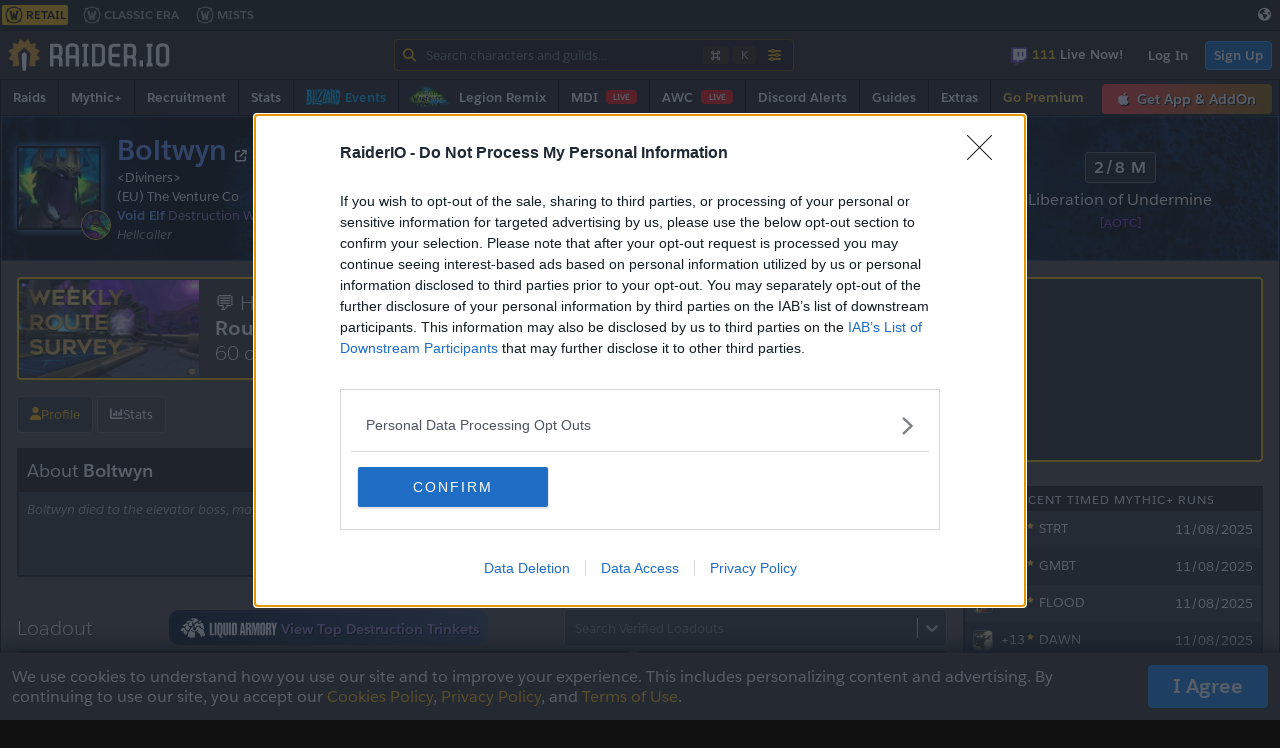

--- FILE ---
content_type: text/html; charset=utf-8
request_url: https://raider.io/characters/eu/the-venture-co/Boltwyn
body_size: 135187
content:
<!DOCTYPE html>
<html id="rio-html" lang="en-us">
<head>
  <!--
    (`\ .-') /`               (`\ .-') /`                      .-') _     .-')
    `.( OO ),'                `.( OO ),'                     (  OO) )   ( OO ).
  ,--./  .--.   .-'),-----. ,--./  .--.       ,--. ,--. ,--.  /     '._ (_)---\_) ,--. ,--.
  |      |  |  ( OO'  .-.  '|      |  |   .-')| ,| |  | |  |  |'--...__)/    _ |  |  | |  |
  |  |   |  |, /   |  | |  ||  |   |  |, ( OO |(_| |  | | .-')'--.  .--'\  :` `.  |  | | .-')
  |  |.'.|  |_)\_) |  |\|  ||  |.'.|  |_)| `-'|  | |  |_|( OO )  |  |    '..`''.) |  |_|( OO )
  |         |    \ |  | |  ||         |  ,--. |  | |  | | `-' /  |  |   .-._)   \ |  | | `-' /
  |   ,'.   |     `'  '-'  '|   ,'.   |  |  '-'  /('  '-'(_.-'   |  |   \       /('  '-'(_.-'
  '--'   '--'       `-----' '--'   '--'   `-----'   `-----'      `--'    `-----'   `-----'
  -->
  <meta http-equiv="X-UA-Compatible" content="IE=edge,chrome=1">
  <meta charset="utf-8" />
  <meta name="viewport" content="width=device-width, initial-scale=1" />
  <meta name="google-site-verification" content="Vz2CVmvm5d-CrXAB_bKlGXhdAHSW97_ASBNfSjrpm-I" />
  <meta property="og:site_name" content="Raider.IO" />
  <meta property="fb:app_id" content="1855043268105701" />
  <meta name="twitter:site" content="@RaiderIO_WoW" />
  <meta name="application-name" content="Raider.IO"/>
  <meta name="msapplication-TileColor" content="#FFFFFF" />
  <meta name="msapplication-TileImage" content="https://cdn.raiderio.net/images/mstile-144x144.png" />
  <meta name="msapplication-square70x70logo" content="https://cdn.raiderio.net/images/mstile-70x70.png" />
  <meta name="msapplication-square150x150logo" content="https://cdn.raiderio.net/images/mstile-150x150.png" />
  <meta name="msapplication-wide310x150logo" content="https://cdn.raiderio.net/images/mstile-310x150.png" />
  <meta name="msapplication-square310x310logo" content="https://cdn.raiderio.net/images/mstile-310x310.png" />

  
  <link rel="preload" href="https://cdn.raiderio.net/assets/font/SalesforceSans-Light-7d60aed7319d75b829f5.woff2" as="font" type="font/woff2" crossorigin />
  
  <link rel="preload" href="https://cdn.raiderio.net/assets/font/SalesforceSans-Regular-679547df303acfaf9b97.woff2" as="font" type="font/woff2" crossorigin />
  
  <link rel="preload" href="https://cdn.raiderio.net/assets/font/SalesforceSans-Bold-edf948a2181aa81e6045.woff2" as="font" type="font/woff2" crossorigin />
  
  <link rel="preload" href="https://cdn.raiderio.net/assets/font/fa-solid-900-db4ca34781183536f299.woff2" as="font" type="font/woff2" crossorigin />
  
  <link rel="preload" href="https://cdn.raiderio.net/assets/font/SalesforceSans-Italic-64ed4696e597b09875fb.woff2" as="font" type="font/woff2" crossorigin />
  

  <style rel="stylesheet" type="text/css">
    .fresnel-container{margin:0;padding:0;}
@media not all and (min-width:0px) and (max-width:767.98px){.fresnel-at-sm{display:none!important;}}
@media not all and (min-width:768px) and (max-width:1023.98px){.fresnel-at-md{display:none!important;}}
@media not all and (min-width:1024px) and (max-width:1279.98px){.fresnel-at-lg{display:none!important;}}
@media not all and (min-width:1280px){.fresnel-at-xl{display:none!important;}}
@media not all and (max-width:767.98px){.fresnel-lessThan-md{display:none!important;}}
@media not all and (max-width:1023.98px){.fresnel-lessThan-lg{display:none!important;}}
@media not all and (max-width:1279.98px){.fresnel-lessThan-xl{display:none!important;}}
@media not all and (min-width:768px){.fresnel-greaterThan-sm{display:none!important;}}
@media not all and (min-width:1024px){.fresnel-greaterThan-md{display:none!important;}}
@media not all and (min-width:1280px){.fresnel-greaterThan-lg{display:none!important;}}
@media not all and (min-width:0px){.fresnel-greaterThanOrEqual-sm{display:none!important;}}
@media not all and (min-width:768px){.fresnel-greaterThanOrEqual-md{display:none!important;}}
@media not all and (min-width:1024px){.fresnel-greaterThanOrEqual-lg{display:none!important;}}
@media not all and (min-width:1280px){.fresnel-greaterThanOrEqual-xl{display:none!important;}}
@media not all and (min-width:0px) and (max-width:767.98px){.fresnel-between-sm-md{display:none!important;}}
@media not all and (min-width:0px) and (max-width:1023.98px){.fresnel-between-sm-lg{display:none!important;}}
@media not all and (min-width:0px) and (max-width:1279.98px){.fresnel-between-sm-xl{display:none!important;}}
@media not all and (min-width:768px) and (max-width:1023.98px){.fresnel-between-md-lg{display:none!important;}}
@media not all and (min-width:768px) and (max-width:1279.98px){.fresnel-between-md-xl{display:none!important;}}
@media not all and (min-width:1024px) and (max-width:1279.98px){.fresnel-between-lg-xl{display:none!important;}}
  </style>

  
  <link rel="stylesheet" type="text/css" href="https://cdn.raiderio.net/assets/css/mainStyles-8fa7dc1c1ed3104c1d54.css" />
  

  <link rel="apple-touch-icon-precomposed" sizes="57x57" href="https://cdn.raiderio.net/images/apple-touch-icon-57x57.png" />
  <link rel="apple-touch-icon-precomposed" sizes="114x114" href="https://cdn.raiderio.net/images/apple-touch-icon-114x114.png" />
  <link rel="apple-touch-icon-precomposed" sizes="72x72" href="https://cdn.raiderio.net/images/apple-touch-icon-72x72.png" />
  <link rel="apple-touch-icon-precomposed" sizes="144x144" href="https://cdn.raiderio.net/images/apple-touch-icon-144x144.png" />
  <link rel="apple-touch-icon-precomposed" sizes="60x60" href="https://cdn.raiderio.net/images/apple-touch-icon-60x60.png" />
  <link rel="apple-touch-icon-precomposed" sizes="120x120" href="https://cdn.raiderio.net/images/apple-touch-icon-120x120.png" />
  <link rel="apple-touch-icon-precomposed" sizes="76x76" href="https://cdn.raiderio.net/images/apple-touch-icon-76x76.png" />
  <link rel="apple-touch-icon-precomposed" sizes="152x152" href="https://cdn.raiderio.net/images/apple-touch-icon-152x152.png" />
  <link rel="icon" type="image/png" href="https://cdn.raiderio.net/images/favicon-196x196.png" sizes="196x196" />
  <link rel="icon" type="image/png" href="https://cdn.raiderio.net/images/favicon-96x96.png" sizes="96x96" />
  <link rel="icon" type="image/png" href="https://cdn.raiderio.net/images/favicon-32x32.png" sizes="32x32" />
  <link rel="icon" type="image/png" href="https://cdn.raiderio.net/images/favicon-16x16.png" sizes="16x16" />
  <link rel="icon" type="image/png" href="https://cdn.raiderio.net/images/favicon-128.png" sizes="128x128" />
  <link rel="search" type="application/opensearchdescription+xml" href="/opensearch.xml" title="RaiderIO" />

  
  <link rel="alternate" type="application/rss+xml" title="Raider.IO News" href="/rss.xml">
  <link rel="alternate" type="application/json" title="Raider.IO News" href="/feed.json" />
  

  <script type="application/ld+json">
  {"@context":"http://schema.org","@graph":[{"@type":"Organization","name":"Raider.IO","url":"https://raider.io","logo":"https://cdn.raiderio.net/images/brand/Icon_FullColor.png","sameAs":["https://www.facebook.com/raider.io","https://twitter.com/RaiderIO_WoW","https://www.instagram.com/raiderio_wow/","https://www.github.com/RaiderIO","https://www.patreon.com/RaiderIO"]}]}
  </script>

  <script type="application/ld+json">
  {"@context":"http://schema.org","@type":"WebSite","@graph":[{"url":"https://raider.io","potentialAction":{"@type":"SearchAction","target":"https://raider.io/search?type=character&name[0][contains]={search_term_string}","query-input":"required name=search_term_string"}}]}
  </script>

  
  <script>
  var _rollbarConfig = {
    accessToken: '38d18ea73a40440580a48366587bac8c',
    addErrorContext: true,
    autoInstrument: true,
    captureUncaught: true,
    captureUnhandledRejections: true,
    hostSafeList: ['raider.io', 'raiderio.net'],
    ignoredMessages: [
      'ReferenceError:'
    ],
    payload: {
      environment: 'production',
      client: {
        javascript: {
          source_map_enabled: true,
          code_version: '0.62.5',
          guess_uncaught_frames: true
        }
      }
    }
  };
  // Rollbar Snippet
  !function(r){var e={};function o(n){if(e[n])return e[n].exports;var t=e[n]={i:n,l:!1,exports:{}};return r[n].call(t.exports,t,t.exports,o),t.l=!0,t.exports}o.m=r,o.c=e,o.d=function(r,e,n){o.o(r,e)||Object.defineProperty(r,e,{enumerable:!0,get:n})},o.r=function(r){"undefined"!=typeof Symbol&&Symbol.toStringTag&&Object.defineProperty(r,Symbol.toStringTag,{value:"Module"}),Object.defineProperty(r,"__esModule",{value:!0})},o.t=function(r,e){if(1&e&&(r=o(r)),8&e)return r;if(4&e&&"object"==typeof r&&r&&r.__esModule)return r;var n=Object.create(null);if(o.r(n),Object.defineProperty(n,"default",{enumerable:!0,value:r}),2&e&&"string"!=typeof r)for(var t in r)o.d(n,t,function(e){return r[e]}.bind(null,t));return n},o.n=function(r){var e=r&&r.__esModule?function(){return r.default}:function(){return r};return o.d(e,"a",e),e},o.o=function(r,e){return Object.prototype.hasOwnProperty.call(r,e)},o.p="",o(o.s=0)}([function(r,e,o){"use strict";var n=o(1),t=o(5);_rollbarConfig=_rollbarConfig||{},_rollbarConfig.rollbarJsUrl=_rollbarConfig.rollbarJsUrl||"https://cdn.rollbar.com/rollbarjs/refs/tags/v2.26.4/rollbar.min.js",_rollbarConfig.async=void 0===_rollbarConfig.async||_rollbarConfig.async;var a=n.setupShim(window,_rollbarConfig),l=t(_rollbarConfig);window.rollbar=n.Rollbar,a.loadFull(window,document,!_rollbarConfig.async,_rollbarConfig,l)},function(r,e,o){"use strict";var n=o(2),t=o(3);function a(r){return function(){try{return r.apply(this,arguments)}catch(r){try{console.error("[Rollbar]: Internal error",r)}catch(r){}}}}var l=0;function i(r,e){this.options=r,this._rollbarOldOnError=null;var o=l++;this.shimId=function(){return o},"undefined"!=typeof window&&window._rollbarShims&&(window._rollbarShims[o]={handler:e,messages:[]})}var s=o(4),d=function(r,e){return new i(r,e)},c=function(r){return new s(d,r)};function u(r){return a((function(){var e=this,o=Array.prototype.slice.call(arguments,0),n={shim:e,method:r,args:o,ts:new Date};window._rollbarShims[this.shimId()].messages.push(n)}))}i.prototype.loadFull=function(r,e,o,n,t){var l=!1,i=e.createElement("script"),s=e.getElementsByTagName("script")[0],d=s.parentNode;i.crossOrigin="",i.src=n.rollbarJsUrl,o||(i.async=!0),i.onload=i.onreadystatechange=a((function(){if(!(l||this.readyState&&"loaded"!==this.readyState&&"complete"!==this.readyState)){i.onload=i.onreadystatechange=null;try{d.removeChild(i)}catch(r){}l=!0,function(){var e;if(void 0===r._rollbarDidLoad){e=new Error("rollbar.js did not load");for(var o,n,a,l,i=0;o=r._rollbarShims[i++];)for(o=o.messages||[];n=o.shift();)for(a=n.args||[],i=0;i<a.length;++i)if("function"==typeof(l=a[i])){l(e);break}}"function"==typeof t&&t(e)}()}})),d.insertBefore(i,s)},i.prototype.wrap=function(r,e,o){try{var n;if(n="function"==typeof e?e:function(){return e||{}},"function"!=typeof r)return r;if(r._isWrap)return r;if(!r._rollbar_wrapped&&(r._rollbar_wrapped=function(){o&&"function"==typeof o&&o.apply(this,arguments);try{return r.apply(this,arguments)}catch(o){var e=o;throw e&&("string"==typeof e&&(e=new String(e)),e._rollbarContext=n()||{},e._rollbarContext._wrappedSource=r.toString(),window._rollbarWrappedError=e),e}},r._rollbar_wrapped._isWrap=!0,r.hasOwnProperty))for(var t in r)r.hasOwnProperty(t)&&(r._rollbar_wrapped[t]=r[t]);return r._rollbar_wrapped}catch(e){return r}};for(var p="log,debug,info,warn,warning,error,critical,global,configure,handleUncaughtException,handleAnonymousErrors,handleUnhandledRejection,captureEvent,captureDomContentLoaded,captureLoad".split(","),f=0;f<p.length;++f)i.prototype[p[f]]=u(p[f]);r.exports={setupShim:function(r,e){if(r){var o=e.globalAlias||"Rollbar";if("object"==typeof r[o])return r[o];r._rollbarShims={},r._rollbarWrappedError=null;var l=new c(e);return a((function(){e.captureUncaught&&(l._rollbarOldOnError=r.onerror,n.captureUncaughtExceptions(r,l,!0),e.wrapGlobalEventHandlers&&t(r,l,!0)),e.captureUnhandledRejections&&n.captureUnhandledRejections(r,l,!0);var a=e.autoInstrument;return!1!==e.enabled&&(void 0===a||!0===a||function(r){return!("object"!=typeof r||void 0!==r.page&&!r.page)}(a))&&r.addEventListener&&(r.addEventListener("load",l.captureLoad.bind(l)),r.addEventListener("DOMContentLoaded",l.captureDomContentLoaded.bind(l))),r[o]=l,l}))()}},Rollbar:c}},function(r,e,o){"use strict";function n(r,e,o,n){r._rollbarWrappedError&&(n[4]||(n[4]=r._rollbarWrappedError),n[5]||(n[5]=r._rollbarWrappedError._rollbarContext),r._rollbarWrappedError=null);var t=e.handleUncaughtException.apply(e,n);o&&o.apply(r,n),"anonymous"===t&&(e.anonymousErrorsPending+=1)}r.exports={captureUncaughtExceptions:function(r,e,o){if(r){var t;if("function"==typeof e._rollbarOldOnError)t=e._rollbarOldOnError;else if(r.onerror){for(t=r.onerror;t._rollbarOldOnError;)t=t._rollbarOldOnError;e._rollbarOldOnError=t}e.handleAnonymousErrors();var a=function(){var o=Array.prototype.slice.call(arguments,0);n(r,e,t,o)};o&&(a._rollbarOldOnError=t),r.onerror=a}},captureUnhandledRejections:function(r,e,o){if(r){"function"==typeof r._rollbarURH&&r._rollbarURH.belongsToShim&&r.removeEventListener("unhandledrejection",r._rollbarURH);var n=function(r){var o,n,t;try{o=r.reason}catch(r){o=void 0}try{n=r.promise}catch(r){n="[unhandledrejection] error getting `promise` from event"}try{t=r.detail,!o&&t&&(o=t.reason,n=t.promise)}catch(r){}o||(o="[unhandledrejection] error getting `reason` from event"),e&&e.handleUnhandledRejection&&e.handleUnhandledRejection(o,n)};n.belongsToShim=o,r._rollbarURH=n,r.addEventListener("unhandledrejection",n)}}}},function(r,e,o){"use strict";function n(r,e,o){if(e.hasOwnProperty&&e.hasOwnProperty("addEventListener")){for(var n=e.addEventListener;n._rollbarOldAdd&&n.belongsToShim;)n=n._rollbarOldAdd;var t=function(e,o,t){n.call(this,e,r.wrap(o),t)};t._rollbarOldAdd=n,t.belongsToShim=o,e.addEventListener=t;for(var a=e.removeEventListener;a._rollbarOldRemove&&a.belongsToShim;)a=a._rollbarOldRemove;var l=function(r,e,o){a.call(this,r,e&&e._rollbar_wrapped||e,o)};l._rollbarOldRemove=a,l.belongsToShim=o,e.removeEventListener=l}}r.exports=function(r,e,o){if(r){var t,a,l="EventTarget,Window,Node,ApplicationCache,AudioTrackList,ChannelMergerNode,CryptoOperation,EventSource,FileReader,HTMLUnknownElement,IDBDatabase,IDBRequest,IDBTransaction,KeyOperation,MediaController,MessagePort,ModalWindow,Notification,SVGElementInstance,Screen,TextTrack,TextTrackCue,TextTrackList,WebSocket,WebSocketWorker,Worker,XMLHttpRequest,XMLHttpRequestEventTarget,XMLHttpRequestUpload".split(",");for(t=0;t<l.length;++t)r[a=l[t]]&&r[a].prototype&&n(e,r[a].prototype,o)}}},function(r,e,o){"use strict";function n(r,e){this.impl=r(e,this),this.options=e,function(r){for(var e=function(r){return function(){var e=Array.prototype.slice.call(arguments,0);if(this.impl[r])return this.impl[r].apply(this.impl,e)}},o="log,debug,info,warn,warning,error,critical,global,configure,handleUncaughtException,handleAnonymousErrors,handleUnhandledRejection,_createItem,wrap,loadFull,shimId,captureEvent,captureDomContentLoaded,captureLoad".split(","),n=0;n<o.length;n++)r[o[n]]=e(o[n])}(n.prototype)}n.prototype._swapAndProcessMessages=function(r,e){var o,n,t;for(this.impl=r(this.options);o=e.shift();)n=o.method,t=o.args,this[n]&&"function"==typeof this[n]&&("captureDomContentLoaded"===n||"captureLoad"===n?this[n].apply(this,[t[0],o.ts]):this[n].apply(this,t));return this},r.exports=n},function(r,e,o){"use strict";r.exports=function(r){return function(e){if(!e&&!window._rollbarInitialized){for(var o,n,t=(r=r||{}).globalAlias||"Rollbar",a=window.rollbar,l=function(r){return new a(r)},i=0;o=window._rollbarShims[i++];)n||(n=o.handler),o.handler._swapAndProcessMessages(l,o.messages);window[t]=n,window._rollbarInitialized=!0}}}}]);
  // End Rollbar Snippet
</script>

  

  <!-- PRELOAD END -->
<!-- TOP START -->





<!-- InMobi Choice. Consent Manager Tag v3.0 (for TCF 2.2) -->
<script type="text/javascript" async=true>
  (function() {
    var host = 'raider.io';
    var element = document.createElement('script');
    var firstScript = document.getElementsByTagName('script')[0];
    var url = 'https://cmp.inmobi.com'
      .concat('/choice/', 'LF3kSTP4xKdZB', '/', host, '/choice.js?tag_version=V3');
    var uspTries = 0;
    var uspTriesLimit = 3;
    element.async = true;
    element.type = 'text/javascript';
    element.src = url;

    firstScript.parentNode.insertBefore(element, firstScript);

    function makeStub() {
      var TCF_LOCATOR_NAME = '__tcfapiLocator';
      var queue = [];
      var win = window;
      var cmpFrame;

      function addFrame() {
        var doc = win.document;
        var otherCMP = !!(win.frames[TCF_LOCATOR_NAME]);

        if (!otherCMP) {
          if (doc.body) {
            var iframe = doc.createElement('iframe');

            iframe.style.cssText = 'display:none';
            iframe.name = TCF_LOCATOR_NAME;
            doc.body.appendChild(iframe);
          } else {
            setTimeout(addFrame, 5);
          }
        }
        return !otherCMP;
      }

      function tcfAPIHandler() {
        var gdprApplies;
        var args = arguments;

        if (!args.length) {
          return queue;
        } else if (args[0] === 'setGdprApplies') {
          if (
            args.length > 3 &&
            args[2] === 2 &&
            typeof args[3] === 'boolean'
          ) {
            gdprApplies = args[3];
            if (typeof args[2] === 'function') {
              args[2]('set', true);
            }
          }
        } else if (args[0] === 'ping') {
          var retr = {
            gdprApplies: gdprApplies,
            cmpLoaded: false,
            cmpStatus: 'stub'
          };

          if (typeof args[2] === 'function') {
            args[2](retr);
          }
        } else {
          if(args[0] === 'init' && typeof args[3] === 'object') {
            args[3] = Object.assign(args[3], { tag_version: 'V3' });
          }
          queue.push(args);
        }
      }

      function postMessageEventHandler(event) {
        var msgIsString = typeof event.data === 'string';
        var json = {};

        try {
          if (msgIsString) {
            json = JSON.parse(event.data);
          } else {
            json = event.data;
          }
        } catch (ignore) {}

        var payload = json.__tcfapiCall;

        if (payload) {
          window.__tcfapi(
            payload.command,
            payload.version,
            function(retValue, success) {
              var returnMsg = {
                __tcfapiReturn: {
                  returnValue: retValue,
                  success: success,
                  callId: payload.callId
                }
              };
              if (msgIsString) {
                returnMsg = JSON.stringify(returnMsg);
              }
              if (event && event.source && event.source.postMessage) {
                event.source.postMessage(returnMsg, '*');
              }
            },
            payload.parameter
          );
        }
      }

      while (win) {
        try {
          if (win.frames[TCF_LOCATOR_NAME]) {
            cmpFrame = win;
            break;
          }
        } catch (ignore) {}

        if (win === window.top) {
          break;
        }
        win = win.parent;
      }
      if (!cmpFrame) {
        addFrame();
        win.__tcfapi = tcfAPIHandler;
        win.addEventListener('message', postMessageEventHandler, false);
      }
    };

    makeStub();

    var uspStubFunction = function() {
      var arg = arguments;
      if (typeof window.__uspapi !== uspStubFunction) {
        setTimeout(function() {
          if (typeof window.__uspapi !== 'undefined') {
            window.__uspapi.apply(window.__uspapi, arg);
          }
        }, 500);
      }
    };

    var checkIfUspIsReady = function() {
      uspTries++;
      if (window.__uspapi === uspStubFunction && uspTries < uspTriesLimit) {
        console.warn('USP is not accessible');
      } else {
        clearInterval(uspInterval);
      }
    };

    if (typeof window.__uspapi === 'undefined') {
      window.__uspapi = uspStubFunction;
      var uspInterval = setInterval(checkIfUspIsReady, 6000);
    }
  })();
  </script>
  <!-- End InMobi Choice. Consent Manager Tag v3.0 (for TCF 2.2) -->




<script async src="https://www.googletagmanager.com/gtag/js?id=G-Z8D52F5ZVR"></script>
<script>
  window.dataLayer = window.dataLayer || [];
  function gtag() {
    dataLayer.push(arguments);
  }
  function gtagConfig(config){
    

    gtag('config', 'G-Z8D52F5ZVR', config);
    
    
  }

  gtag('js', new Date());
  gtagConfig({
    send_page_view: false,
    
    event_callback: function() {
      gtag.loaded = true;
    }
  });
  gtag('event', 'page_view');
</script>




<script type="text/javascript">
  (function(c,l,a,r,i,t,y){
      c[a]=c[a]||function(){(c[a].q=c[a].q||[]).push(arguments)};
      t=l.createElement(r);t.async=1;t.src="https://www.clarity.ms/tag/"+i;
      y=l.getElementsByTagName(r)[0];y.parentNode.insertBefore(t,y);
  })(window, document, "clarity", "script", "oh7kydgcrh");
</script>

























<style id="antiClickjack">
  body {
    display: none !important;
  }
</style>
<script type="text/javascript">
if (self === top) {
  var antiClickjack = document.getElementById('antiClickjack');
  antiClickjack.parentNode.removeChild(antiClickjack);

  if (typeof gtag === 'function') {
    gtag('set', 'user_properties', {
      
      
      'display_ads_provider': 'none',
      'video_ads_provider': 'none'
      
    });
  }
} else {
  top.location = self.location;
}
</script>
</head>
<body id="rio-body" >

<noscript>
  <div>
    <b>This site makes extensive use of JavaScript.</b><br />
    Please <a href="https://www.enable-javascript.com/" target="_blank">enable JavaScript</a> in your browser.
  </div>
</noscript>

<!-- TOP END -->
<div id="application"></div><script type="text/javascript">
  window.__RIO_INITIAL_DATA = "{\"auth\":null,\"realmListing\":{},\"connectedRealm\":{},\"rankingsTable\":{},\"siteMeta\":{\"regions\":[{\"name\":\"All Regions\",\"slug\":\"world\",\"short_name\":\"All\"},{\"name\":\"United States & Oceania\",\"slug\":\"us\",\"short_name\":\"US\"},{\"name\":\"Europe\",\"slug\":\"eu\",\"short_name\":\"EU\"},{\"name\":\"Korea\",\"slug\":\"kr\",\"short_name\":\"KR\"},{\"name\":\"Taiwan\",\"slug\":\"tw\",\"short_name\":\"TW\"},{\"name\":\"China\",\"slug\":\"cn\",\"short_name\":\"CN\"}],\"subRegions\":[{\"name\":\"North America\",\"slug\":\"north-america\",\"short_name\":\"NA\",\"regions\":[{\"name\":\"United States & Oceania\",\"slug\":\"us\",\"short_name\":\"US\"}]},{\"name\":\"Brazil\",\"slug\":\"brazil\",\"short_name\":\"BR\",\"regions\":[{\"name\":\"United States & Oceania\",\"slug\":\"us\",\"short_name\":\"US\"}]},{\"name\":\"US Spanish\",\"slug\":\"us-spanish\",\"short_name\":\"US ES\",\"regions\":[{\"name\":\"United States & Oceania\",\"slug\":\"us\",\"short_name\":\"US\"}]},{\"name\":\"Oceanic\",\"slug\":\"oceanic\",\"short_name\":\"OC\",\"regions\":[{\"name\":\"United States & Oceania\",\"slug\":\"us\",\"short_name\":\"US\"}]},{\"name\":\"US Pacific\",\"slug\":\"us-pacific\",\"short_name\":\"PST\",\"regions\":[{\"name\":\"United States & Oceania\",\"slug\":\"us\",\"short_name\":\"US\"}]},{\"name\":\"US Mountain\",\"slug\":\"us-mountain\",\"short_name\":\"MNT\",\"regions\":[{\"name\":\"United States & Oceania\",\"slug\":\"us\",\"short_name\":\"US\"}]},{\"name\":\"US Central\",\"slug\":\"us-central\",\"short_name\":\"CST\",\"regions\":[{\"name\":\"United States & Oceania\",\"slug\":\"us\",\"short_name\":\"US\"}]},{\"name\":\"US Eastern\",\"slug\":\"us-eastern\",\"short_name\":\"EST\",\"regions\":[{\"name\":\"United States & Oceania\",\"slug\":\"us\",\"short_name\":\"US\"}]},{\"name\":\"Europe - English\",\"slug\":\"eu-english\",\"short_name\":\"EU EN\",\"regions\":[{\"name\":\"Europe\",\"slug\":\"eu\",\"short_name\":\"EU\"}]},{\"name\":\"French\",\"slug\":\"french\",\"short_name\":\"FR\",\"regions\":[{\"name\":\"Europe\",\"slug\":\"eu\",\"short_name\":\"EU\"}]},{\"name\":\"Europe - Spanish\",\"slug\":\"eu-spanish\",\"short_name\":\"ES\",\"regions\":[{\"name\":\"Europe\",\"slug\":\"eu\",\"short_name\":\"EU\"}]},{\"name\":\"German\",\"slug\":\"german\",\"short_name\":\"DE\",\"regions\":[{\"name\":\"Europe\",\"slug\":\"eu\",\"short_name\":\"EU\"}]},{\"name\":\"Italian\",\"slug\":\"italian\",\"short_name\":\"IT\",\"regions\":[{\"name\":\"Europe\",\"slug\":\"eu\",\"short_name\":\"EU\"}]},{\"name\":\"Russian\",\"slug\":\"russian\",\"short_name\":\"RU\",\"regions\":[{\"name\":\"Europe\",\"slug\":\"eu\",\"short_name\":\"EU\"}]},{\"name\":\"Europe - Portuguese\",\"slug\":\"eu-portuguese\",\"short_name\":\"EU PT\",\"regions\":[{\"name\":\"Europe\",\"slug\":\"eu\",\"short_name\":\"EU\"}]},{\"name\":\"Spanish\",\"slug\":\"spanish\",\"short_name\":\"ES\",\"regions\":[{\"name\":\"United States & Oceania\",\"slug\":\"us\",\"short_name\":\"US\"},{\"name\":\"Europe\",\"slug\":\"eu\",\"short_name\":\"EU\"}]},{\"name\":\"English\",\"slug\":\"english\",\"short_name\":\"EN\",\"regions\":[{\"name\":\"United States & Oceania\",\"slug\":\"us\",\"short_name\":\"US\"},{\"name\":\"Europe\",\"slug\":\"eu\",\"short_name\":\"EU\"}]},{\"name\":\"Portuguese\",\"slug\":\"portuguese\",\"short_name\":\"PT\",\"regions\":[{\"name\":\"United States & Oceania\",\"slug\":\"us\",\"short_name\":\"US\"},{\"name\":\"Europe\",\"slug\":\"eu\",\"short_name\":\"EU\"}]},{\"name\":\"South America\",\"slug\":\"south-america\",\"short_name\":\"SA\",\"regions\":[{\"name\":\"United States & Oceania\",\"slug\":\"us\",\"short_name\":\"US\"}]},{\"name\":\"Americas\",\"slug\":\"americas\",\"short_name\":\"Americas\",\"regions\":[{\"name\":\"United States & Oceania\",\"slug\":\"us\",\"short_name\":\"US\"}]},{\"name\":\"Asia\",\"slug\":\"asia\",\"short_name\":\"Asia\",\"regions\":[{\"name\":\"Korea\",\"slug\":\"kr\",\"short_name\":\"KR\"},{\"name\":\"Taiwan\",\"slug\":\"tw\",\"short_name\":\"TW\"},{\"name\":\"China\",\"slug\":\"cn\",\"short_name\":\"CN\"}]},{\"name\":\"Asia-Pacific\",\"slug\":\"apac\",\"short_name\":\"APAC\",\"regions\":[{\"name\":\"United States & Oceania\",\"slug\":\"us\",\"short_name\":\"US\"},{\"name\":\"Korea\",\"slug\":\"kr\",\"short_name\":\"KR\"},{\"name\":\"Taiwan\",\"slug\":\"tw\",\"short_name\":\"TW\"}]}],\"races\":[{\"id\":1,\"name\":\"Human\",\"slug\":\"human\",\"faction\":\"alliance\"},{\"id\":2,\"name\":\"Orc\",\"slug\":\"orc\",\"faction\":\"horde\"},{\"id\":3,\"name\":\"Dwarf\",\"slug\":\"dwarf\",\"faction\":\"alliance\"},{\"id\":4,\"name\":\"Night Elf\",\"slug\":\"night-elf\",\"faction\":\"alliance\"},{\"id\":5,\"name\":\"Undead\",\"slug\":\"undead\",\"faction\":\"horde\"},{\"id\":6,\"name\":\"Tauren\",\"slug\":\"tauren\",\"faction\":\"horde\"},{\"id\":7,\"name\":\"Gnome\",\"slug\":\"gnome\",\"faction\":\"alliance\"},{\"id\":8,\"name\":\"Troll\",\"slug\":\"troll\",\"faction\":\"horde\"},{\"id\":9,\"name\":\"Goblin\",\"slug\":\"goblin\",\"faction\":\"horde\"},{\"id\":10,\"name\":\"Blood Elf\",\"slug\":\"blood-elf\",\"faction\":\"horde\"},{\"id\":11,\"name\":\"Draenei\",\"slug\":\"draenei\",\"faction\":\"alliance\"},{\"id\":22,\"name\":\"Worgen\",\"slug\":\"worgen\",\"faction\":\"alliance\"},{\"id\":24,\"name\":\"Pandaren\",\"slug\":\"pandaren\",\"faction\":\"neutral\"},{\"id\":25,\"name\":\"Pandaren\",\"slug\":\"pandaren\",\"faction\":\"alliance\"},{\"id\":26,\"name\":\"Pandaren\",\"slug\":\"pandaren\",\"faction\":\"horde\"},{\"id\":27,\"name\":\"Nightborne\",\"slug\":\"nightborne\",\"faction\":\"horde\"},{\"id\":28,\"name\":\"Highmountain Tauren\",\"slug\":\"highmountain-tauren\",\"faction\":\"horde\"},{\"id\":29,\"name\":\"Void Elf\",\"slug\":\"void-elf\",\"faction\":\"alliance\"},{\"id\":30,\"name\":\"Lightforged Draenei\",\"slug\":\"lightforged-draenei\",\"faction\":\"alliance\"},{\"id\":31,\"name\":\"Zandalari Troll\",\"slug\":\"zandalari-troll\",\"faction\":\"horde\"},{\"id\":32,\"name\":\"Kul Tiran\",\"slug\":\"kul-tiran\",\"faction\":\"alliance\"},{\"id\":34,\"name\":\"Dark Iron Dwarf\",\"slug\":\"dark-iron-dwarf\",\"faction\":\"alliance\"},{\"id\":35,\"name\":\"Vulpera\",\"slug\":\"vulpera\",\"faction\":\"horde\"},{\"id\":36,\"name\":\"Mag'har Orc\",\"slug\":\"maghar-orc\",\"faction\":\"horde\"},{\"id\":37,\"name\":\"Mechagnome\",\"slug\":\"mechagnome\",\"faction\":\"alliance\"},{\"id\":52,\"name\":\"Dracthyr\",\"slug\":\"dracthyr\",\"faction\":\"alliance\"},{\"id\":70,\"name\":\"Dracthyr\",\"slug\":\"dracthyr\",\"faction\":\"horde\"},{\"id\":84,\"name\":\"Earthen\",\"slug\":\"earthen\",\"faction\":\"horde\"},{\"id\":85,\"name\":\"Earthen\",\"slug\":\"earthen\",\"faction\":\"alliance\"}],\"classes\":[{\"id\":6,\"name\":\"Death Knight\",\"slug\":\"death-knight\"},{\"id\":12,\"name\":\"Demon Hunter\",\"slug\":\"demon-hunter\"},{\"id\":11,\"name\":\"Druid\",\"slug\":\"druid\"},{\"id\":13,\"name\":\"Evoker\",\"slug\":\"evoker\"},{\"id\":3,\"name\":\"Hunter\",\"slug\":\"hunter\"},{\"id\":8,\"name\":\"Mage\",\"slug\":\"mage\"},{\"id\":10,\"name\":\"Monk\",\"slug\":\"monk\"},{\"id\":2,\"name\":\"Paladin\",\"slug\":\"paladin\"},{\"id\":5,\"name\":\"Priest\",\"slug\":\"priest\"},{\"id\":4,\"name\":\"Rogue\",\"slug\":\"rogue\"},{\"id\":7,\"name\":\"Shaman\",\"slug\":\"shaman\"},{\"id\":9,\"name\":\"Warlock\",\"slug\":\"warlock\"},{\"id\":1,\"name\":\"Warrior\",\"slug\":\"warrior\"}],\"specs\":[{\"id\":71,\"name\":\"Arms\",\"slug\":\"arms\",\"class_id\":1,\"role\":\"dps\",\"is_melee\":true,\"patch\":\"1.0.0\",\"ordinal\":0},{\"id\":72,\"name\":\"Fury\",\"slug\":\"fury\",\"class_id\":1,\"role\":\"dps\",\"is_melee\":true,\"patch\":\"1.0.0\",\"ordinal\":1},{\"id\":73,\"name\":\"Protection\",\"slug\":\"protection\",\"class_id\":1,\"role\":\"tank\",\"is_melee\":true,\"patch\":\"1.0.0\",\"ordinal\":2},{\"id\":65,\"name\":\"Holy\",\"slug\":\"holy\",\"class_id\":2,\"role\":\"healer\",\"is_melee\":false,\"patch\":\"1.0.0\",\"ordinal\":0},{\"id\":66,\"name\":\"Protection\",\"slug\":\"protection\",\"class_id\":2,\"role\":\"tank\",\"is_melee\":true,\"patch\":\"1.0.0\",\"ordinal\":1},{\"id\":70,\"name\":\"Retribution\",\"slug\":\"retribution\",\"class_id\":2,\"role\":\"dps\",\"is_melee\":true,\"patch\":\"1.0.0\",\"ordinal\":2},{\"id\":253,\"name\":\"Beast Mastery\",\"slug\":\"beast-mastery\",\"class_id\":3,\"role\":\"dps\",\"is_melee\":false,\"patch\":\"1.0.0\",\"ordinal\":0},{\"id\":254,\"name\":\"Marksmanship\",\"slug\":\"marksmanship\",\"class_id\":3,\"role\":\"dps\",\"is_melee\":false,\"patch\":\"1.0.0\",\"ordinal\":1},{\"id\":255,\"name\":\"Survival\",\"slug\":\"survival\",\"class_id\":3,\"role\":\"dps\",\"is_melee\":true,\"patch\":\"1.0.0\",\"ordinal\":2},{\"id\":259,\"name\":\"Assassination\",\"slug\":\"assassination\",\"class_id\":4,\"role\":\"dps\",\"is_melee\":true,\"patch\":\"1.0.0\",\"ordinal\":0},{\"id\":260,\"name\":\"Outlaw\",\"slug\":\"outlaw\",\"class_id\":4,\"role\":\"dps\",\"is_melee\":true,\"patch\":\"1.0.0\",\"ordinal\":1},{\"id\":261,\"name\":\"Subtlety\",\"slug\":\"subtlety\",\"class_id\":4,\"role\":\"dps\",\"is_melee\":true,\"patch\":\"1.0.0\",\"ordinal\":2},{\"id\":256,\"name\":\"Discipline\",\"slug\":\"discipline\",\"class_id\":5,\"role\":\"healer\",\"is_melee\":false,\"patch\":\"1.0.0\",\"ordinal\":0},{\"id\":257,\"name\":\"Holy\",\"slug\":\"holy\",\"class_id\":5,\"role\":\"healer\",\"is_melee\":false,\"patch\":\"1.0.0\",\"ordinal\":1},{\"id\":258,\"name\":\"Shadow\",\"slug\":\"shadow\",\"class_id\":5,\"role\":\"dps\",\"is_melee\":false,\"patch\":\"1.0.0\",\"ordinal\":2},{\"id\":250,\"name\":\"Blood\",\"slug\":\"blood\",\"class_id\":6,\"role\":\"tank\",\"is_melee\":true,\"patch\":\"3.0.0\",\"ordinal\":0},{\"id\":251,\"name\":\"Frost\",\"slug\":\"frost\",\"class_id\":6,\"role\":\"dps\",\"is_melee\":true,\"patch\":\"3.0.0\",\"ordinal\":1},{\"id\":252,\"name\":\"Unholy\",\"slug\":\"unholy\",\"class_id\":6,\"role\":\"dps\",\"is_melee\":true,\"patch\":\"3.0.0\",\"ordinal\":2},{\"id\":262,\"name\":\"Elemental\",\"slug\":\"elemental\",\"class_id\":7,\"role\":\"dps\",\"is_melee\":false,\"patch\":\"1.0.0\",\"ordinal\":0},{\"id\":263,\"name\":\"Enhancement\",\"slug\":\"enhancement\",\"class_id\":7,\"role\":\"dps\",\"is_melee\":true,\"patch\":\"1.0.0\",\"ordinal\":1},{\"id\":264,\"name\":\"Restoration\",\"slug\":\"restoration\",\"class_id\":7,\"role\":\"healer\",\"is_melee\":false,\"patch\":\"1.0.0\",\"ordinal\":2},{\"id\":62,\"name\":\"Arcane\",\"slug\":\"arcane\",\"class_id\":8,\"role\":\"dps\",\"is_melee\":false,\"patch\":\"1.0.0\",\"ordinal\":0},{\"id\":63,\"name\":\"Fire\",\"slug\":\"fire\",\"class_id\":8,\"role\":\"dps\",\"is_melee\":false,\"patch\":\"1.0.0\",\"ordinal\":1},{\"id\":64,\"name\":\"Frost\",\"slug\":\"frost\",\"class_id\":8,\"role\":\"dps\",\"is_melee\":false,\"patch\":\"1.0.0\",\"ordinal\":2},{\"id\":265,\"name\":\"Affliction\",\"slug\":\"affliction\",\"class_id\":9,\"role\":\"dps\",\"is_melee\":false,\"patch\":\"1.0.0\",\"ordinal\":0},{\"id\":266,\"name\":\"Demonology\",\"slug\":\"demonology\",\"class_id\":9,\"role\":\"dps\",\"is_melee\":false,\"patch\":\"1.0.0\",\"ordinal\":1},{\"id\":267,\"name\":\"Destruction\",\"slug\":\"destruction\",\"class_id\":9,\"role\":\"dps\",\"is_melee\":false,\"patch\":\"1.0.0\",\"ordinal\":2},{\"id\":268,\"name\":\"Brewmaster\",\"slug\":\"brewmaster\",\"class_id\":10,\"role\":\"tank\",\"is_melee\":true,\"patch\":\"5.0.0\",\"ordinal\":0},{\"id\":270,\"name\":\"Mistweaver\",\"slug\":\"mistweaver\",\"class_id\":10,\"role\":\"healer\",\"is_melee\":false,\"patch\":\"5.0.0\",\"ordinal\":1},{\"id\":269,\"name\":\"Windwalker\",\"slug\":\"windwalker\",\"class_id\":10,\"role\":\"dps\",\"is_melee\":true,\"patch\":\"5.0.0\",\"ordinal\":2},{\"id\":102,\"name\":\"Balance\",\"slug\":\"balance\",\"class_id\":11,\"role\":\"dps\",\"is_melee\":false,\"patch\":\"1.0.0\",\"ordinal\":0},{\"id\":103,\"name\":\"Feral\",\"slug\":\"feral\",\"class_id\":11,\"role\":\"dps\",\"is_melee\":true,\"patch\":\"1.0.0\",\"ordinal\":1},{\"id\":104,\"name\":\"Guardian\",\"slug\":\"guardian\",\"class_id\":11,\"role\":\"tank\",\"is_melee\":true,\"patch\":\"1.0.0\",\"ordinal\":2},{\"id\":105,\"name\":\"Restoration\",\"slug\":\"restoration\",\"class_id\":11,\"role\":\"healer\",\"is_melee\":false,\"patch\":\"1.0.0\",\"ordinal\":3},{\"id\":577,\"name\":\"Havoc\",\"slug\":\"havoc\",\"class_id\":12,\"role\":\"dps\",\"is_melee\":true,\"patch\":\"7.0.0\",\"ordinal\":0},{\"id\":581,\"name\":\"Vengeance\",\"slug\":\"vengeance\",\"class_id\":12,\"role\":\"tank\",\"is_melee\":true,\"patch\":\"7.0.0\",\"ordinal\":1},{\"id\":1473,\"name\":\"Augmentation\",\"slug\":\"augmentation\",\"class_id\":13,\"role\":\"dps\",\"is_melee\":false,\"patch\":\"10.1.5\",\"ordinal\":2},{\"id\":1467,\"name\":\"Devastation\",\"slug\":\"devastation\",\"class_id\":13,\"role\":\"dps\",\"is_melee\":false,\"patch\":\"10.0.0\",\"ordinal\":0},{\"id\":1468,\"name\":\"Preservation\",\"slug\":\"preservation\",\"class_id\":13,\"role\":\"healer\",\"is_melee\":false,\"patch\":\"10.0.0\",\"ordinal\":1}],\"heroSubTrees\":{\"10\":{\"id\":10,\"name\":\"Pink [DNT]\",\"slug\":\"pink-dnt\"},\"11\":{\"id\":11,\"name\":\"Blue [DNT]\",\"slug\":\"blue-dnt\"},\"12\":{\"id\":12,\"name\":\"Red [DNT]\",\"slug\":\"red-dnt\"},\"16\":{\"id\":16,\"name\":\"UI Test Subtree 1\",\"slug\":\"ui-test-subtree-1\"},\"17\":{\"id\":17,\"name\":\"UI Test Subtree 2\",\"slug\":\"ui-test-subtree-2\"},\"18\":{\"id\":18,\"name\":\"Voidweaver\",\"slug\":\"voidweaver\"},\"19\":{\"id\":19,\"name\":\"Archon\",\"slug\":\"archon\"},\"20\":{\"id\":20,\"name\":\"Oracle\",\"slug\":\"oracle\"},\"21\":{\"id\":21,\"name\":\"Druid of the Claw\",\"slug\":\"druid-of-the-claw\"},\"22\":{\"id\":22,\"name\":\"Wildstalker\",\"slug\":\"wildstalker\"},\"23\":{\"id\":23,\"name\":\"Keeper of the Grove\",\"slug\":\"keeper-of-the-grove\"},\"24\":{\"id\":24,\"name\":\"Elune's Chosen\",\"slug\":\"elunes-chosen\"},\"29\":{\"id\":29,\"name\":\"Damage Dealer\",\"slug\":\"damage-dealer\"},\"30\":{\"id\":30,\"name\":\"Healer\",\"slug\":\"healer\"},\"31\":{\"id\":31,\"name\":\"San'layn\",\"slug\":\"sanlayn\"},\"32\":{\"id\":32,\"name\":\"Rider of the Apocalypse\",\"slug\":\"rider-of-the-apocalypse\"},\"33\":{\"id\":33,\"name\":\"Deathbringer\",\"slug\":\"deathbringer\"},\"34\":{\"id\":34,\"name\":\"Fel-Scarred\",\"slug\":\"felscarred\"},\"35\":{\"id\":35,\"name\":\"Aldrachi Reaver\",\"slug\":\"aldrachi-reaver\"},\"36\":{\"id\":36,\"name\":\"Scalecommander\",\"slug\":\"scalecommander\"},\"37\":{\"id\":37,\"name\":\"Flameshaper\",\"slug\":\"flameshaper\"},\"38\":{\"id\":38,\"name\":\"Chronowarden\",\"slug\":\"chronowarden\"},\"39\":{\"id\":39,\"name\":\"Sunfury\",\"slug\":\"sunfury\"},\"40\":{\"id\":40,\"name\":\"Spellslinger\",\"slug\":\"spellslinger\"},\"41\":{\"id\":41,\"name\":\"Frostfire\",\"slug\":\"frostfire\"},\"42\":{\"id\":42,\"name\":\"Sentinel\",\"slug\":\"sentinel\"},\"43\":{\"id\":43,\"name\":\"Pack Leader\",\"slug\":\"pack-leader\"},\"44\":{\"id\":44,\"name\":\"Dark Ranger\",\"slug\":\"dark-ranger\"},\"48\":{\"id\":48,\"name\":\"Templar\",\"slug\":\"templar\"},\"49\":{\"id\":49,\"name\":\"Lightsmith\",\"slug\":\"lightsmith\"},\"50\":{\"id\":50,\"name\":\"Herald of the Sun\",\"slug\":\"herald-of-the-sun\"},\"51\":{\"id\":51,\"name\":\"Trickster\",\"slug\":\"trickster\"},\"52\":{\"id\":52,\"name\":\"Fatebound\",\"slug\":\"fatebound\"},\"53\":{\"id\":53,\"name\":\"Deathstalker\",\"slug\":\"deathstalker\"},\"54\":{\"id\":54,\"name\":\"Totemic\",\"slug\":\"totemic\"},\"55\":{\"id\":55,\"name\":\"Stormbringer\",\"slug\":\"stormbringer\"},\"56\":{\"id\":56,\"name\":\"Farseer\",\"slug\":\"farseer\"},\"57\":{\"id\":57,\"name\":\"Soul Harvester\",\"slug\":\"soul-harvester\"},\"58\":{\"id\":58,\"name\":\"Hellcaller\",\"slug\":\"hellcaller\"},\"59\":{\"id\":59,\"name\":\"Diabolist\",\"slug\":\"diabolist\"},\"60\":{\"id\":60,\"name\":\"Slayer\",\"slug\":\"slayer\"},\"61\":{\"id\":61,\"name\":\"Mountain Thane\",\"slug\":\"mountain-thane\"},\"62\":{\"id\":62,\"name\":\"Colossus\",\"slug\":\"colossus\"},\"64\":{\"id\":64,\"name\":\"Conduit of the Celestials\",\"slug\":\"conduit-of-the-celestials\"},\"65\":{\"id\":65,\"name\":\"Shado-Pan\",\"slug\":\"shadopan\"},\"66\":{\"id\":66,\"name\":\"Master of Harmony\",\"slug\":\"master-of-harmony\"},\"70\":{\"id\":70,\"name\":\"Stormbringer\",\"slug\":\"stormbringer\"},\"71\":{\"id\":71,\"name\":\"Totemic\",\"slug\":\"totemic\"},\"72\":{\"id\":72,\"name\":\"Farseer\",\"slug\":\"farseer\"},\"73\":{\"id\":73,\"name\":\"Stormbringer\",\"slug\":\"stormbringer\"},\"74\":{\"id\":74,\"name\":\"Totemic\",\"slug\":\"totemic\"},\"75\":{\"id\":75,\"name\":\"Farseer\",\"slug\":\"farseer\"},\"79\":{\"id\":79,\"name\":\"PH\",\"slug\":\"ph\"},\"80\":{\"id\":80,\"name\":\"PH\",\"slug\":\"ph\"},\"81\":{\"id\":81,\"name\":\"Tank\",\"slug\":\"tank\"},\"82\":{\"id\":82,\"name\":\"Tank\",\"slug\":\"tank\"},\"83\":{\"id\":83,\"name\":\"Healer\",\"slug\":\"healer\"},\"84\":{\"id\":84,\"name\":\"Damage Dealer\",\"slug\":\"damage-dealer\"},\"98\":{\"id\":98,\"name\":\"Healer\",\"slug\":\"healer\"},\"99\":{\"id\":99,\"name\":\"Tank\",\"slug\":\"tank\"},\"100\":{\"id\":100,\"name\":\"Damage Dealer\",\"slug\":\"damage-dealer\"},\"id\":9,\"traitTreeId\":898,\"name\":\"Yellow [DNT]\",\"slug\":\"yellow-dnt\",\"description\":\"[DNT] This is a UI Engineering test SubTree.\"},\"soulbinds\":[{\"id\":1,\"name\":\"Niya\",\"slug\":\"niya\",\"covenantId\":3},{\"id\":2,\"name\":\"Dreamweaver\",\"slug\":\"dreamweaver\",\"covenantId\":3},{\"id\":3,\"name\":\"General Draven\",\"slug\":\"general-draven\",\"covenantId\":2},{\"id\":4,\"name\":\"Plague Deviser Marileth\",\"slug\":\"plague-deviser-marileth\",\"covenantId\":4},{\"id\":5,\"name\":\"Emeni\",\"slug\":\"emeni\",\"covenantId\":4},{\"id\":6,\"name\":\"Korayn\",\"slug\":\"korayn\",\"covenantId\":3},{\"id\":7,\"name\":\"Pelagos\",\"slug\":\"pelagos\",\"covenantId\":1},{\"id\":8,\"name\":\"Nadjia the Mistblade\",\"slug\":\"nadjia-the-mistblade\",\"covenantId\":2},{\"id\":9,\"name\":\"Theotar the Mad Duke\",\"slug\":\"theotar-the-mad-duke\",\"covenantId\":2},{\"id\":10,\"name\":\"Bonesmith Heirmir\",\"slug\":\"bonesmith-heirmir\",\"covenantId\":4},{\"id\":13,\"name\":\"Kleia\",\"slug\":\"kleia\",\"covenantId\":1},{\"id\":18,\"name\":\"Forgelite Prime Mikanikos\",\"slug\":\"forgelite-prime-mikanikos\",\"covenantId\":1}],\"arenas\":[{\"type\":\"arena\",\"id\":8008,\"name\":\"Ashamane's Fall\",\"short_name\":\"AF\",\"wowInstanceId\":1552,\"slug\":\"ashamanes-fall\",\"expansion_id\":6,\"icon_url\":\"/images/arena-icons/1552.jpg\",\"patch\":\"7.0.0\"},{\"type\":\"arena\",\"id\":7816,\"name\":\"Black Rook Hold Arena\",\"short_name\":\"BRHA\",\"wowInstanceId\":1504,\"slug\":\"black-rook-hold-arena\",\"expansion_id\":6,\"icon_url\":\"/images/arena-icons/1504.jpg\",\"patch\":\"7.0.0\"},{\"type\":\"arena\",\"id\":8482,\"name\":\"Blade's Edge Arena\",\"short_name\":\"BEA\",\"wowInstanceId\":1672,\"slug\":\"blades-edge-arena\",\"expansion_id\":6,\"icon_url\":\"/images/arena-icons/1672.jpg\",\"patch\":\"7.2.0\"},{\"type\":\"arena\",\"id\":15332,\"name\":\"Cage of Carnage\",\"short_name\":\"COC\",\"wowInstanceId\":2759,\"slug\":\"cage-of-carnage\",\"expansion_id\":10,\"icon_url\":\"/images/arena-icons/2759.jpg\",\"patch\":\"11.1.0\"},{\"type\":\"arena\",\"id\":4378,\"name\":\"Dalaran Arena\",\"short_name\":\"DA\",\"wowInstanceId\":617,\"slug\":\"dalaran-arena\",\"expansion_id\":2,\"icon_url\":\"/images/arena-icons/617.jpg\",\"patch\":\"3.4.0\"},{\"type\":\"arena\",\"id\":13428,\"name\":\"Empyrean Domain\",\"short_name\":\"ED\",\"wowInstanceId\":2373,\"slug\":\"empyrean-domain\",\"expansion_id\":8,\"icon_url\":\"/images/arena-icons/2373.jpg\",\"patch\":\"9.0.0\"},{\"type\":\"arena\",\"id\":13970,\"name\":\"Enigma Arena\",\"short_name\":\"EA\",\"wowInstanceId\":2511,\"slug\":\"enigma-arena\",\"expansion_id\":8,\"icon_url\":\"/images/arena-icons/2511.jpg\",\"patch\":\"9.2.0\"},{\"type\":\"arena\",\"id\":14083,\"name\":\"Enigma Crucible\",\"short_name\":\"EC\",\"wowInstanceId\":2547,\"slug\":\"enigma-crucible\",\"expansion_id\":8,\"icon_url\":\"/images/arena-icons/2547.jpg\",\"patch\":\"9.2.0\"},{\"type\":\"arena\",\"id\":9278,\"name\":\"Hook Point\",\"short_name\":\"HP\",\"wowInstanceId\":1825,\"slug\":\"hook-point\",\"expansion_id\":7,\"icon_url\":\"/images/arena-icons/1825.jpg\",\"patch\":\"8.0.0\"},{\"type\":\"arena\",\"id\":13971,\"name\":\"Maldraxxus Coliseum\",\"short_name\":\"MC\",\"wowInstanceId\":2509,\"slug\":\"maldraxxus-coliseum\",\"expansion_id\":8,\"icon_url\":\"/images/arena-icons/2509.jpg\",\"patch\":\"9.0.0\"},{\"type\":\"arena\",\"id\":9992,\"name\":\"Mugambala\",\"short_name\":\"MUG\",\"wowInstanceId\":1911,\"slug\":\"mugambala\",\"expansion_id\":7,\"icon_url\":\"/images/arena-icons/1911.jpg\",\"patch\":\"8.0.0\"},{\"type\":\"arena\",\"id\":7822,\"name\":\"Nagrand Arena\",\"short_name\":\"NA\",\"wowInstanceId\":1505,\"slug\":\"nagrand-arena\",\"expansion_id\":1,\"icon_url\":\"/images/arena-icons/1505.jpg\",\"patch\":\"2.1.0\"},{\"type\":\"arena\",\"id\":14436,\"name\":\"Nokhudon Proving Grounds\",\"short_name\":\"NPG\",\"wowInstanceId\":2563,\"slug\":\"nokhudon-proving-grounds\",\"expansion_id\":9,\"icon_url\":\"/images/arena-icons/2563.jpg\",\"patch\":\"10.0.0\"},{\"type\":\"arena\",\"id\":3968,\"name\":\"Ruins of Lordaeron\",\"short_name\":\"ROL\",\"wowInstanceId\":572,\"slug\":\"ruins-of-lordaeron\",\"expansion_id\":1,\"icon_url\":\"/images/arena-icons/572.jpg\",\"patch\":\"2.2.0\"},{\"type\":\"arena\",\"id\":8624,\"name\":\"Shado-Pan Showdown\",\"short_name\":\"SPS\",\"wowInstanceId\":1170,\"slug\":\"shadopan-showdown\",\"expansion_id\":6,\"icon_url\":\"/images/arena-icons/1170.jpg\",\"patch\":\"7.2.0\"},{\"type\":\"arena\",\"id\":4406,\"name\":\"The Ring of Valor\",\"short_name\":\"RoV\",\"wowInstanceId\":618,\"slug\":\"the-ring-of-valor\",\"expansion_id\":2,\"icon_url\":\"/images/arena-icons/618.jpg\",\"patch\":\"3.4.0\"},{\"type\":\"arena\",\"id\":10497,\"name\":\"The Robodrome\",\"short_name\":\"ROBO\",\"wowInstanceId\":2167,\"slug\":\"the-robodrome\",\"expansion_id\":7,\"icon_url\":\"/images/arena-icons/2167.jpg\",\"patch\":\"8.2.0\"},{\"type\":\"arena\",\"id\":6732,\"name\":\"The Tiger's Peak\",\"short_name\":\"TTP\",\"wowInstanceId\":1134,\"slug\":\"the-tigers-peak\",\"expansion_id\":4,\"icon_url\":\"/images/arena-icons/1134.jpg\",\"patch\":\"5.0.0\"},{\"type\":\"arena\",\"id\":6296,\"name\":\"Tol'Viron Arena\",\"short_name\":\"TVA\",\"wowInstanceId\":980,\"slug\":\"tolviron-arena\",\"expansion_id\":4,\"icon_url\":\"/images/arena-icons/980.jpg\",\"patch\":\"5.0.0\"}],\"raids\":[{\"type\":\"raid\",\"id\":16178,\"difficulty\":\"mythic\",\"name\":\"Manaforge Omega\",\"short_name\":\"MFO\",\"icon_url\":\"/images/wow/icons/large/inv_112_achievement_raid_manaforgeomega.jpg\",\"slug\":\"manaforge-omega\",\"can_show_raid_mythic_details\":true,\"can_show_raid_heroic_details\":true,\"can_show_raid_normal_details\":true,\"expansion_id\":10,\"encounters\":[{\"encounterId\":197124,\"name\":\"Plexus Sentinel\",\"slug\":\"plexus-sentinel\",\"ordinal\":0,\"wingId\":0,\"iconUrl\":\"/images/wow/icons/large/inv_112_achievement_raid_automaton.jpg\"},{\"encounterId\":197125,\"name\":\"Loom'ithar\",\"slug\":\"loomithar\",\"ordinal\":1,\"wingId\":0,\"iconUrl\":\"/images/wow/icons/large/inv_112_achievement_raid_silkworm.jpg\"},{\"encounterId\":197126,\"name\":\"Soulbinder Naazindhri\",\"slug\":\"soulbinder-naazindhri\",\"ordinal\":2,\"wingId\":0,\"iconUrl\":\"/images/wow/icons/large/inv_112_achievement_raid_binder.jpg\"},{\"encounterId\":197127,\"name\":\"Forgeweaver Araz\",\"slug\":\"forgeweaver-araz\",\"ordinal\":3,\"wingId\":0,\"iconUrl\":\"/images/wow/icons/large/inv_112_achievement_raid_engineer.jpg\"},{\"encounterId\":197128,\"name\":\"The Soul Hunters\",\"slug\":\"the-soul-hunters\",\"ordinal\":4,\"wingId\":0,\"iconUrl\":\"/images/wow/icons/large/inv_112_achievement_raid_dhcouncil.jpg\"},{\"encounterId\":197129,\"name\":\"Fractillus\",\"slug\":\"fractillus\",\"ordinal\":5,\"wingId\":0,\"iconUrl\":\"/images/wow/icons/large/inv_112_achievement_raid_glasselemental.jpg\"},{\"encounterId\":197130,\"name\":\"Nexus-King Salhadaar\",\"slug\":\"nexus-king-salhadaar\",\"ordinal\":6,\"wingId\":0,\"iconUrl\":\"/images/wow/icons/large/inv_112_achievement_raid_salhadaar.jpg\"},{\"encounterId\":197131,\"name\":\"Dimensius\",\"slug\":\"dimensius\",\"ordinal\":7,\"wingId\":0,\"iconUrl\":\"/images/wow/icons/large/inv_112_achievement_raid_dimensius.jpg\"}]},{\"type\":\"raid\",\"id\":15522,\"difficulty\":\"mythic\",\"name\":\"Liberation of Undermine\",\"short_name\":\"LOU\",\"icon_url\":\"/images/wow/icons/large/inv_achievement_zone_undermine.jpg\",\"slug\":\"liberation-of-undermine\",\"can_show_raid_mythic_details\":true,\"can_show_raid_heroic_details\":true,\"can_show_raid_normal_details\":true,\"expansion_id\":10,\"encounters\":[{\"encounterId\":197109,\"name\":\"Vexie and the Geargrinders\",\"slug\":\"vexie-and-the-geargrinders\",\"ordinal\":0,\"wingId\":0,\"iconUrl\":\"/images/wow/icons/large/inv_111_raid_achievement_vexieandthegeargrinders.jpg\"},{\"encounterId\":197110,\"name\":\"Cauldron of Carnage\",\"slug\":\"cauldron-of-carnage\",\"ordinal\":1,\"wingId\":0,\"iconUrl\":\"/images/wow/icons/large/inv_11_arenaboss_colossalclash.jpg\"},{\"encounterId\":197111,\"name\":\"Rik Reverb\",\"slug\":\"rik-reverb\",\"ordinal\":2,\"wingId\":0,\"iconUrl\":\"/images/wow/icons/large/inv_111_raid_achievement_rikreverb.jpg\"},{\"encounterId\":197112,\"name\":\"Stix Bunkjunker\",\"slug\":\"stix-bunkjunker\",\"ordinal\":3,\"wingId\":0,\"iconUrl\":\"/images/wow/icons/large/inv_111_raid_achievement_stixbunkjunker.jpg\"},{\"encounterId\":197113,\"name\":\"Sprocketmonger Lockenstock\",\"slug\":\"sprocketmonger-lockenstock\",\"ordinal\":4,\"wingId\":0,\"iconUrl\":\"/images/wow/icons/large/inv_111_raid_achievement_sprocketmongerlocknstock.jpg\"},{\"encounterId\":197114,\"name\":\"One-Armed Bandit\",\"slug\":\"onearmed-bandit\",\"ordinal\":5,\"wingId\":0,\"iconUrl\":\"/images/wow/icons/large/inv_111_raid_achievement_onearmedbandit.jpg\"},{\"encounterId\":197115,\"name\":\"Mug'Zee, Heads of Security\",\"slug\":\"mugzee-heads-of-security\",\"ordinal\":6,\"wingId\":0,\"iconUrl\":\"/images/wow/icons/large/inv_111_raid_achievement_mugzeeheadsofsecurity.jpg\"},{\"encounterId\":197116,\"name\":\"Chrome King Gallywix\",\"slug\":\"chrome-king-gallywix\",\"ordinal\":7,\"wingId\":0,\"iconUrl\":\"/images/wow/icons/large/inv_111_raid_achievement_chromekinggallywix.jpg\"}]},{\"type\":\"raid\",\"id\":14980,\"difficulty\":\"mythic\",\"name\":\"Nerub-ar Palace\",\"short_name\":\"NP\",\"icon_url\":\"/images/wow/icons/large/inv_achievement_raidnerubian_queenansurek.jpg\",\"slug\":\"nerubar-palace\",\"can_show_raid_mythic_details\":true,\"can_show_raid_heroic_details\":true,\"can_show_raid_normal_details\":true,\"expansion_id\":10,\"encounters\":[{\"encounterId\":197090,\"name\":\"Ulgrax the Devourer\",\"slug\":\"ulgrax-the-devourer\",\"ordinal\":0,\"wingId\":0,\"iconUrl\":\"/images/wow/icons/large/inv_achievement_raidnerubian_nerubianhulk.jpg\"},{\"encounterId\":197091,\"name\":\"The Bloodbound Horror\",\"slug\":\"the-bloodbound-horror\",\"ordinal\":1,\"wingId\":0,\"iconUrl\":\"/images/wow/icons/large/inv_achievement_raidnerubian_blackblood.jpg\"},{\"encounterId\":197092,\"name\":\"Sikran\",\"slug\":\"sikran\",\"ordinal\":2,\"wingId\":0,\"iconUrl\":\"/images/wow/icons/large/inv_achievement_raidnerubian_nerubianevolved.jpg\"},{\"encounterId\":197093,\"name\":\"Rasha'nan\",\"slug\":\"rashanan\",\"ordinal\":3,\"wingId\":0,\"iconUrl\":\"/images/wow/icons/large/inv_achievement_raidnerubian_flyingnerubianevolved.jpg\"},{\"encounterId\":197094,\"name\":\"Broodtwister Ovi'nax\",\"slug\":\"broodtwister-ovinax\",\"ordinal\":4,\"wingId\":0,\"iconUrl\":\"/images/wow/icons/large/inv_achievement_raidnerubian_swarmmother.jpg\"},{\"encounterId\":197095,\"name\":\"Nexus-Princess Ky'veza\",\"slug\":\"nexus-princess-kyveza\",\"ordinal\":5,\"wingId\":0,\"iconUrl\":\"/images/wow/icons/large/inv_achievement_raidnerubian_etherealassasin.jpg\"},{\"encounterId\":197096,\"name\":\"The Silken Court\",\"slug\":\"the-silken-court\",\"ordinal\":6,\"wingId\":0,\"iconUrl\":\"/images/wow/icons/large/inv_achievement_raidnerubian_council.jpg\"},{\"encounterId\":197097,\"name\":\"Queen Ansurek\",\"slug\":\"queen-ansurek\",\"ordinal\":7,\"wingId\":0,\"iconUrl\":\"/images/wow/icons/large/inv_achievement_raidnerubian_queenansurek.jpg\"}]},{\"type\":\"raid\",\"id\":15913,\"difficulty\":\"mythic\",\"name\":\"Blackrock Depths\",\"short_name\":\"BRD\",\"icon_url\":\"/images/wow/icons/large/achievement_zone_blackrock_01.jpg\",\"slug\":\"blackrock-depths\",\"can_show_raid_mythic_details\":true,\"can_show_raid_heroic_details\":true,\"can_show_raid_normal_details\":true,\"expansion_id\":10,\"encounters\":[{\"encounterId\":197101,\"name\":\"Lord Roccor\",\"slug\":\"lord-roccor\",\"ordinal\":0,\"wingId\":0,\"iconUrl\":\"/images/wow/icons/large/spell_nature_earthelemental_totem.jpg\"},{\"encounterId\":197102,\"name\":\"Bael'Gar\",\"slug\":\"baelgar\",\"ordinal\":1,\"wingId\":0,\"iconUrl\":\"/images/wow/icons/large/spell_fire_lavaspawn.jpg\"},{\"encounterId\":197103,\"name\":\"Lord Incendius\",\"slug\":\"lord-incendius\",\"ordinal\":2,\"wingId\":0,\"iconUrl\":\"/images/wow/icons/large/spell_fire_elemental_totem.jpg\"},{\"encounterId\":197104,\"name\":\"Golem Lord Argelmach\",\"slug\":\"golem-lord-argelmach\",\"ordinal\":3,\"wingId\":0,\"iconUrl\":\"/images/wow/icons/large/achievement_boss_volkhan.jpg\"},{\"encounterId\":197105,\"name\":\"The Seven\",\"slug\":\"the-seven\",\"ordinal\":4,\"wingId\":0,\"iconUrl\":\"/images/wow/icons/large/spell_shadow_summonvoidwalker.jpg\"},{\"encounterId\":197106,\"name\":\"General Angerforge\",\"slug\":\"general-angerforge\",\"ordinal\":5,\"wingId\":0,\"iconUrl\":\"/images/wow/icons/large/ability_warrior_sunder.jpg\"},{\"encounterId\":197107,\"name\":\"Ambassador Flamelash\",\"slug\":\"ambassador-flamelash\",\"ordinal\":6,\"wingId\":0,\"iconUrl\":\"/images/wow/icons/large/achievement_boss_shannox.jpg\"},{\"encounterId\":197108,\"name\":\"Emperor Dagran Thaurissan\",\"slug\":\"emperor-dagran-thaurissan\",\"ordinal\":7,\"wingId\":0,\"iconUrl\":\"/images/wow/icons/large/achievement_boss_emperordagranthaurissan.jpg\"}]},{\"type\":\"raid\",\"id\":100014643,\"difficulty\":\"mythic\",\"name\":\"Awakened Amirdrassil, the Dream's Hope\",\"short_name\":\"AATDH\",\"icon_url\":\"/images/wow/icons/large/inv_achievement_raidemeralddream_raid.jpg\",\"slug\":\"awakened-amirdrassil-the-dreams-hope\",\"can_show_raid_mythic_details\":true,\"can_show_raid_heroic_details\":true,\"can_show_raid_normal_details\":true,\"expansion_id\":9,\"encounters\":[{\"encounterId\":100197052,\"name\":\"Awakened Gnarlroot\",\"slug\":\"awakened-gnarlroot\",\"ordinal\":0,\"wingId\":0,\"iconUrl\":\"/images/wow/icons/large/inv_achievement_raidemeralddream_fieryancient.jpg\"},{\"encounterId\":100197053,\"name\":\"Awakened Igira the Cruel\",\"slug\":\"awakened-igira-the-cruel\",\"ordinal\":1,\"wingId\":0,\"iconUrl\":\"/images/wow/icons/large/inv_achievement_raidemeralddream_igirathecruel.jpg\"},{\"encounterId\":100197054,\"name\":\"Awakened Volcoross\",\"slug\":\"awakened-volcoross\",\"ordinal\":2,\"wingId\":0,\"iconUrl\":\"/images/wow/icons/large/inv_achievement_raidemeralddream_lavaserpent.jpg\"},{\"encounterId\":100197055,\"name\":\"Awakened Council of Dreams\",\"slug\":\"awakened-council-of-dreams\",\"ordinal\":3,\"wingId\":0,\"iconUrl\":\"/images/wow/icons/large/inv_achievement_raidemeralddream_dreamcouncil.jpg\"},{\"encounterId\":100197056,\"name\":\"Awakened Larodar, Keeper of the Flame\",\"slug\":\"awakened-larodar-keeper-of-the-flame\",\"ordinal\":4,\"wingId\":0,\"iconUrl\":\"/images/wow/icons/large/inv_achievement_raidemeralddream_keeperoftheflames.jpg\"},{\"encounterId\":100197057,\"name\":\"Awakened Nymue, Weaver of the Cycle\",\"slug\":\"awakened-nymue-weaver-of-the-cycle\",\"ordinal\":5,\"wingId\":0,\"iconUrl\":\"/images/wow/icons/large/inv_achievement_raidemeralddream_dreamweaver.jpg\"},{\"encounterId\":100197059,\"name\":\"Awakened Smolderon\",\"slug\":\"awakened-smolderon\",\"ordinal\":6,\"wingId\":0,\"iconUrl\":\"/images/wow/icons/large/inv_achievement_raidemeralddream_smolderon.jpg\"},{\"encounterId\":100197058,\"name\":\"Awakened Tindral Sageswift, Seer of the Flame\",\"slug\":\"awakened-tindral-sageswift-seer-of-the-flame\",\"ordinal\":7,\"wingId\":0,\"iconUrl\":\"/images/wow/icons/large/inv_achievement_raidemeralddream_druidoftheflame.jpg\"},{\"encounterId\":100197060,\"name\":\"Awakened Fyrakk the Blazing\",\"slug\":\"awakened-fyrakk-the-blazing\",\"ordinal\":8,\"wingId\":0,\"iconUrl\":\"/images/wow/icons/large/inv_achievement_raidemeralddream_fyrakk.jpg\"}]},{\"type\":\"raid\",\"id\":100014663,\"difficulty\":\"mythic\",\"name\":\"Awakened Aberrus, the Shadowed Crucible\",\"short_name\":\"AATSC\",\"icon_url\":\"/images/wow/icons/large/inv_achievement_raiddragon_raid.jpg\",\"slug\":\"awakened-aberrus-the-shadowed-crucible\",\"can_show_raid_mythic_details\":true,\"can_show_raid_heroic_details\":true,\"can_show_raid_normal_details\":true,\"expansion_id\":9,\"encounters\":[{\"encounterId\":100197026,\"name\":\"Awakened Kazzara, the Hellforged\",\"slug\":\"awakened-kazzara-the-hellforged\",\"ordinal\":0,\"wingId\":0,\"iconUrl\":\"/images/wow/icons/large/inv_achievement_raiddragon_kazzara.jpg\"},{\"encounterId\":100197028,\"name\":\"Awakened The Amalgamation Chamber\",\"slug\":\"awakened-the-amalgamation-chamber\",\"ordinal\":1,\"wingId\":0,\"iconUrl\":\"/images/wow/icons/large/inv_achievement_raiddragon_amalgamationchamber.jpg\"},{\"encounterId\":100197029,\"name\":\"Awakened The Forgotten Experiments\",\"slug\":\"awakened-the-forgotten-experiments\",\"ordinal\":2,\"wingId\":0,\"iconUrl\":\"/images/wow/icons/large/inv_achievement_raiddragon_forgottenexperiments.jpg\"},{\"encounterId\":100197027,\"name\":\"Awakened Assault of the Zaqali\",\"slug\":\"awakened-assault-of-the-zaqali\",\"ordinal\":3,\"wingId\":0,\"iconUrl\":\"/images/wow/icons/large/inv_achievement_raiddragon_zaqaliassault.jpg\"},{\"encounterId\":100197030,\"name\":\"Awakened Rashok, the Elder\",\"slug\":\"awakened-rashok-the-elder\",\"ordinal\":4,\"wingId\":0,\"iconUrl\":\"/images/wow/icons/large/inv_achievement_raiddragon_rashok.jpg\"},{\"encounterId\":100197031,\"name\":\"Awakened The Vigilant Steward, Zskarn\",\"slug\":\"awakened-the-vigilant-steward-zskarn\",\"ordinal\":5,\"wingId\":0,\"iconUrl\":\"/images/wow/icons/large/inv_achievement_raiddragon_zskarn.jpg\"},{\"encounterId\":100197032,\"name\":\"Awakened Magmorax\",\"slug\":\"awakened-magmorax\",\"ordinal\":6,\"wingId\":0,\"iconUrl\":\"/images/wow/icons/large/inv_achievement_raiddragon_magmorax.jpg\"},{\"encounterId\":100197033,\"name\":\"Awakened Echo of Neltharion\",\"slug\":\"awakened-echo-of-neltharion\",\"ordinal\":7,\"wingId\":0,\"iconUrl\":\"/images/wow/icons/large/inv_achievement_raiddragon_neltharion.jpg\"},{\"encounterId\":100197034,\"name\":\"Awakened Scalecommander Sarkareth\",\"slug\":\"awakened-scalecommander-sarkareth\",\"ordinal\":8,\"wingId\":0,\"iconUrl\":\"/images/wow/icons/large/inv_achievement_raiddragon_sarkareth.jpg\"}]},{\"type\":\"raid\",\"id\":100014030,\"difficulty\":\"mythic\",\"name\":\"Awakened Vault of the Incarnates\",\"short_name\":\"AVOTI\",\"icon_url\":\"/images/wow/icons/large/achievement_raidprimalist_raid.jpg\",\"slug\":\"awakened-vault-of-the-incarnates\",\"can_show_raid_mythic_details\":true,\"can_show_raid_heroic_details\":true,\"can_show_raid_normal_details\":true,\"expansion_id\":9,\"encounters\":[{\"encounterId\":100184972,\"name\":\"Awakened Eranog\",\"slug\":\"awakened-eranog\",\"ordinal\":0,\"wingId\":0,\"iconUrl\":\"/images/wow/icons/large/achievement_raidprimalist_eranog.jpg\"},{\"encounterId\":100190496,\"name\":\"Awakened Terros\",\"slug\":\"awakened-terros\",\"ordinal\":1,\"wingId\":0,\"iconUrl\":\"/images/wow/icons/large/achievement_raidprimalist_terros.jpg\"},{\"encounterId\":100187771,\"name\":\"Awakened The Primal Council\",\"slug\":\"awakened-the-primal-council\",\"ordinal\":2,\"wingId\":0,\"iconUrl\":\"/images/wow/icons/large/achievement_raidprimalist_council.jpg\"},{\"encounterId\":100187967,\"name\":\"Awakened Sennarth, The Cold Breath\",\"slug\":\"awakened-sennarth-the-cold-breath\",\"ordinal\":3,\"wingId\":0,\"iconUrl\":\"/images/wow/icons/large/achievement_raidprimalist_sennarth.jpg\"},{\"encounterId\":100189813,\"name\":\"Awakened Dathea, Ascended\",\"slug\":\"awakened-dathea-ascended\",\"ordinal\":4,\"wingId\":0,\"iconUrl\":\"/images/wow/icons/large/achievement_raidprimalist_windelemental.jpg\"},{\"encounterId\":100184986,\"name\":\"Awakened Kurog Grimtotem\",\"slug\":\"awakened-kurog-grimtotem\",\"ordinal\":5,\"wingId\":0,\"iconUrl\":\"/images/wow/icons/large/achievement_raidprimalist_kurog.jpg\"},{\"encounterId\":100190245,\"name\":\"Awakened Broodkeeper Diurna\",\"slug\":\"awakened-broodkeeper-diurna\",\"ordinal\":6,\"wingId\":0,\"iconUrl\":\"/images/wow/icons/large/achievement_raidprimalist_diurna.jpg\"},{\"encounterId\":100193909,\"name\":\"Awakened Raszageth the Storm-Eater\",\"slug\":\"awakened-raszageth-the-stormeater\",\"ordinal\":7,\"wingId\":0,\"iconUrl\":\"/images/wow/icons/large/achievement_raidprimalist_raszageth.jpg\"}]},{\"type\":\"raid\",\"id\":14643,\"difficulty\":\"mythic\",\"name\":\"Amirdrassil, the Dream's Hope\",\"short_name\":\"ATDH\",\"icon_url\":\"/images/wow/icons/large/inv_achievement_raidemeralddream_raid.jpg\",\"slug\":\"amirdrassil-the-dreams-hope\",\"can_show_raid_mythic_details\":true,\"can_show_raid_heroic_details\":true,\"can_show_raid_normal_details\":true,\"expansion_id\":9,\"encounters\":[{\"encounterId\":197052,\"name\":\"Gnarlroot\",\"slug\":\"gnarlroot\",\"ordinal\":0,\"wingId\":0,\"iconUrl\":\"/images/wow/icons/large/inv_achievement_raidemeralddream_fieryancient.jpg\"},{\"encounterId\":197053,\"name\":\"Igira the Cruel\",\"slug\":\"igira-the-cruel\",\"ordinal\":1,\"wingId\":0,\"iconUrl\":\"/images/wow/icons/large/inv_achievement_raidemeralddream_igirathecruel.jpg\"},{\"encounterId\":197054,\"name\":\"Volcoross\",\"slug\":\"volcoross\",\"ordinal\":2,\"wingId\":0,\"iconUrl\":\"/images/wow/icons/large/inv_achievement_raidemeralddream_lavaserpent.jpg\"},{\"encounterId\":197055,\"name\":\"Council of Dreams\",\"slug\":\"council-of-dreams\",\"ordinal\":3,\"wingId\":0,\"iconUrl\":\"/images/wow/icons/large/inv_achievement_raidemeralddream_dreamcouncil.jpg\"},{\"encounterId\":197056,\"name\":\"Larodar, Keeper of the Flame\",\"slug\":\"larodar-keeper-of-the-flame\",\"ordinal\":4,\"wingId\":0,\"iconUrl\":\"/images/wow/icons/large/inv_achievement_raidemeralddream_keeperoftheflames.jpg\"},{\"encounterId\":197057,\"name\":\"Nymue, Weaver of the Cycle\",\"slug\":\"nymue-weaver-of-the-cycle\",\"ordinal\":5,\"wingId\":0,\"iconUrl\":\"/images/wow/icons/large/inv_achievement_raidemeralddream_dreamweaver.jpg\"},{\"encounterId\":197059,\"name\":\"Smolderon\",\"slug\":\"smolderon\",\"ordinal\":6,\"wingId\":0,\"iconUrl\":\"/images/wow/icons/large/inv_achievement_raidemeralddream_smolderon.jpg\"},{\"encounterId\":197058,\"name\":\"Tindral Sageswift, Seer of the Flame\",\"slug\":\"tindral-sageswift-seer-of-the-flame\",\"ordinal\":7,\"wingId\":0,\"iconUrl\":\"/images/wow/icons/large/inv_achievement_raidemeralddream_druidoftheflame.jpg\"},{\"encounterId\":197060,\"name\":\"Fyrakk the Blazing\",\"slug\":\"fyrakk-the-blazing\",\"ordinal\":8,\"wingId\":0,\"iconUrl\":\"/images/wow/icons/large/inv_achievement_raidemeralddream_fyrakk.jpg\"}]},{\"type\":\"raid\",\"id\":14663,\"difficulty\":\"mythic\",\"name\":\"Aberrus, the Shadowed Crucible\",\"short_name\":\"ATSC\",\"icon_url\":\"/images/wow/icons/large/inv_achievement_raiddragon_raid.jpg\",\"slug\":\"aberrus-the-shadowed-crucible\",\"can_show_raid_mythic_details\":true,\"can_show_raid_heroic_details\":true,\"can_show_raid_normal_details\":true,\"expansion_id\":9,\"encounters\":[{\"encounterId\":197026,\"name\":\"Kazzara, the Hellforged\",\"slug\":\"kazzara-the-hellforged\",\"ordinal\":0,\"wingId\":0,\"iconUrl\":\"/images/wow/icons/large/inv_achievement_raiddragon_kazzara.jpg\"},{\"encounterId\":197028,\"name\":\"The Amalgamation Chamber\",\"slug\":\"the-amalgamation-chamber\",\"ordinal\":1,\"wingId\":0,\"iconUrl\":\"/images/wow/icons/large/inv_achievement_raiddragon_amalgamationchamber.jpg\"},{\"encounterId\":197029,\"name\":\"The Forgotten Experiments\",\"slug\":\"the-forgotten-experiments\",\"ordinal\":2,\"wingId\":0,\"iconUrl\":\"/images/wow/icons/large/inv_achievement_raiddragon_forgottenexperiments.jpg\"},{\"encounterId\":197027,\"name\":\"Assault of the Zaqali\",\"slug\":\"assault-of-the-zaqali\",\"ordinal\":3,\"wingId\":0,\"iconUrl\":\"/images/wow/icons/large/inv_achievement_raiddragon_zaqaliassault.jpg\"},{\"encounterId\":197030,\"name\":\"Rashok, the Elder\",\"slug\":\"rashok-the-elder\",\"ordinal\":4,\"wingId\":0,\"iconUrl\":\"/images/wow/icons/large/inv_achievement_raiddragon_rashok.jpg\"},{\"encounterId\":197031,\"name\":\"The Vigilant Steward, Zskarn\",\"slug\":\"the-vigilant-steward-zskarn\",\"ordinal\":5,\"wingId\":0,\"iconUrl\":\"/images/wow/icons/large/inv_achievement_raiddragon_zskarn.jpg\"},{\"encounterId\":197032,\"name\":\"Magmorax\",\"slug\":\"magmorax\",\"ordinal\":6,\"wingId\":0,\"iconUrl\":\"/images/wow/icons/large/inv_achievement_raiddragon_magmorax.jpg\"},{\"encounterId\":197033,\"name\":\"Echo of Neltharion\",\"slug\":\"echo-of-neltharion\",\"ordinal\":7,\"wingId\":0,\"iconUrl\":\"/images/wow/icons/large/inv_achievement_raiddragon_neltharion.jpg\"},{\"encounterId\":197034,\"name\":\"Scalecommander Sarkareth\",\"slug\":\"scalecommander-sarkareth\",\"ordinal\":8,\"wingId\":0,\"iconUrl\":\"/images/wow/icons/large/inv_achievement_raiddragon_sarkareth.jpg\"}]},{\"type\":\"raid\",\"id\":14030,\"difficulty\":\"mythic\",\"name\":\"Vault of the Incarnates\",\"short_name\":\"VOTI\",\"icon_url\":\"/images/wow/icons/large/achievement_raidprimalist_raid.jpg\",\"slug\":\"vault-of-the-incarnates\",\"can_show_raid_mythic_details\":true,\"can_show_raid_heroic_details\":true,\"can_show_raid_normal_details\":true,\"expansion_id\":9,\"encounters\":[{\"encounterId\":184972,\"name\":\"Eranog\",\"slug\":\"eranog\",\"ordinal\":0,\"wingId\":0,\"iconUrl\":\"/images/wow/icons/large/achievement_raidprimalist_eranog.jpg\"},{\"encounterId\":190496,\"name\":\"Terros\",\"slug\":\"terros\",\"ordinal\":1,\"wingId\":0,\"iconUrl\":\"/images/wow/icons/large/achievement_raidprimalist_terros.jpg\"},{\"encounterId\":187771,\"name\":\"The Primal Council\",\"slug\":\"the-primal-council\",\"ordinal\":2,\"wingId\":0,\"iconUrl\":\"/images/wow/icons/large/achievement_raidprimalist_council.jpg\"},{\"encounterId\":187967,\"name\":\"Sennarth, The Cold Breath\",\"slug\":\"sennarth-the-cold-breath\",\"ordinal\":3,\"wingId\":0,\"iconUrl\":\"/images/wow/icons/large/achievement_raidprimalist_sennarth.jpg\"},{\"encounterId\":189813,\"name\":\"Dathea, Ascended\",\"slug\":\"dathea-ascended\",\"ordinal\":4,\"wingId\":0,\"iconUrl\":\"/images/wow/icons/large/achievement_raidprimalist_windelemental.jpg\"},{\"encounterId\":184986,\"name\":\"Kurog Grimtotem\",\"slug\":\"kurog-grimtotem\",\"ordinal\":5,\"wingId\":0,\"iconUrl\":\"/images/wow/icons/large/achievement_raidprimalist_kurog.jpg\"},{\"encounterId\":190245,\"name\":\"Broodkeeper Diurna\",\"slug\":\"broodkeeper-diurna\",\"ordinal\":6,\"wingId\":0,\"iconUrl\":\"/images/wow/icons/large/achievement_raidprimalist_diurna.jpg\"},{\"encounterId\":193909,\"name\":\"Raszageth the Storm-Eater\",\"slug\":\"raszageth-the-stormeater\",\"ordinal\":7,\"wingId\":0,\"iconUrl\":\"/images/wow/icons/large/achievement_raidprimalist_raszageth.jpg\"}]},{\"type\":\"raid\",\"id\":100013742,\"difficulty\":\"mythic\",\"name\":\"Fated Sepulcher of the First Ones\",\"short_name\":\"FSFO\",\"icon_url\":\"/images/wow/icons/large/inv_achievement_raid_progenitorraid.jpg\",\"slug\":\"fated-sepulcher-of-the-first-ones\",\"can_show_raid_mythic_details\":true,\"can_show_raid_heroic_details\":true,\"can_show_raid_normal_details\":true,\"expansion_id\":8,\"encounters\":[{\"encounterId\":100180773,\"name\":\"Fated Vigilant Guardian\",\"slug\":\"fated-vigilant-guardian\",\"ordinal\":0,\"wingId\":0,\"iconUrl\":\"/images/wow/icons/large/inv_achievement_raid_progenitorraid_progenitor_defensewall_boss.jpg\"},{\"encounterId\":100181224,\"name\":\"Fated Dausegne\",\"slug\":\"fated-dausegne\",\"ordinal\":1,\"wingId\":0,\"iconUrl\":\"/images/wow/icons/large/inv_achievement_raid_progenitorraid_dominated_progenitor_bot.jpg\"},{\"encounterId\":100183501,\"name\":\"Fated Artificer Xy'mox\",\"slug\":\"fated-artificer-xymox\",\"ordinal\":2,\"wingId\":0,\"iconUrl\":\"/images/wow/icons/large/inv_achievement_raid_progenitorraid_broker_incursion.jpg\"},{\"encounterId\":100181549,\"name\":\"Fated Prototype Pantheon\",\"slug\":\"fated-prototype-pantheon\",\"ordinal\":3,\"wingId\":0,\"iconUrl\":\"/images/wow/icons/large/inv_achievement_raid_progenitorraid_proto_primus.jpg\"},{\"encounterId\":100183937,\"name\":\"Fated Skolex\",\"slug\":\"fated-skolex\",\"ordinal\":4,\"wingId\":0,\"iconUrl\":\"/images/wow/icons/large/inv_achievement_raid_progenitorraid_progenium_devourer_worm.jpg\"},{\"encounterId\":100184915,\"name\":\"Fated Halondrus\",\"slug\":\"fated-halondrus\",\"ordinal\":5,\"wingId\":0,\"iconUrl\":\"/images/wow/icons/large/inv_achievement_raid_progenitorraid_progenium_keeper.jpg\"},{\"encounterId\":100182169,\"name\":\"Fated Lihuvim\",\"slug\":\"fated-lihuvim\",\"ordinal\":6,\"wingId\":0,\"iconUrl\":\"/images/wow/icons/large/inv_achievement_raid_progenitorraid_terrestrial_keeper.jpg\"},{\"encounterId\":100181954,\"name\":\"Fated Anduin Wrynn\",\"slug\":\"fated-anduin-wrynn\",\"ordinal\":7,\"wingId\":0,\"iconUrl\":\"/images/wow/icons/large/inv_achievement_raid_progenitorraid_anduin.jpg\"},{\"encounterId\":100026533,\"name\":\"Fated Lords of Dread\",\"slug\":\"fated-lords-of-dread\",\"ordinal\":8,\"wingId\":0,\"iconUrl\":\"/images/wow/icons/large/inv_achievement_raid_progenitorraid_dreadlord_duo.jpg\"},{\"encounterId\":100182777,\"name\":\"Fated Rygelon\",\"slug\":\"fated-rygelon\",\"ordinal\":9,\"wingId\":0,\"iconUrl\":\"/images/wow/icons/large/inv_achievement_raid_progenitorraid_dominated_constellar.jpg\"},{\"encounterId\":100185421,\"name\":\"Fated The Jailer\",\"slug\":\"fated-the-jailer\",\"ordinal\":10,\"wingId\":0,\"iconUrl\":\"/images/wow/icons/large/inv_achievement_raid_progenitorraid_jailer.jpg\"}]},{\"type\":\"raid\",\"id\":100013561,\"difficulty\":\"mythic\",\"name\":\"Fated Sanctum of Domination\",\"short_name\":\"FSOD\",\"icon_url\":\"/images/wow/icons/large/achievement_raid_torghastraid.jpg\",\"slug\":\"fated-sanctum-of-domination\",\"can_show_raid_mythic_details\":true,\"can_show_raid_heroic_details\":true,\"can_show_raid_normal_details\":true,\"expansion_id\":8,\"encounters\":[{\"encounterId\":100152253,\"name\":\"Fated The Tarragrue\",\"slug\":\"fated-the-tarragrue\",\"ordinal\":0,\"wingId\":0,\"iconUrl\":\"/images/wow/icons/large/achievement_raid_torghast_tarragrue.jpg\"},{\"encounterId\":100180018,\"name\":\"Fated The Eye of the Jailer\",\"slug\":\"fated-the-eye-of-the-jailer\",\"ordinal\":1,\"wingId\":0,\"iconUrl\":\"/images/wow/icons/large/achievement_raid_torghast_theeyeofthejailer.jpg\"},{\"encounterId\":100178738,\"name\":\"Fated The Nine\",\"slug\":\"fated-the-nine\",\"ordinal\":2,\"wingId\":0,\"iconUrl\":\"/images/wow/icons/large/achievement_raid_torghast_thenine.jpg\"},{\"encounterId\":100175727,\"name\":\"Fated Soulrender Dormazain\",\"slug\":\"fated-soulrender-dormazain\",\"ordinal\":3,\"wingId\":0,\"iconUrl\":\"/images/wow/icons/large/achievement_raid_torghast_soulrenderdormazain.jpg\"},{\"encounterId\":100175729,\"name\":\"Fated Remnant of Ner'zhul\",\"slug\":\"fated-remnant-of-nerzhul\",\"ordinal\":4,\"wingId\":0,\"iconUrl\":\"/images/wow/icons/large/achievement_raid_torghast_shadowscourge_prisonofnerzhul.jpg\"},{\"encounterId\":100176523,\"name\":\"Fated Painsmith Raznal\",\"slug\":\"fated-painsmith-raznal\",\"ordinal\":5,\"wingId\":0,\"iconUrl\":\"/images/wow/icons/large/achievement_raid_torghast_painsmithraznal.jpg\"},{\"encounterId\":100175731,\"name\":\"Fated Guardian of the First Ones\",\"slug\":\"fated-guardian-of-the-first-ones\",\"ordinal\":6,\"wingId\":0,\"iconUrl\":\"/images/wow/icons/large/achievement_raid_torghast_guardianofthefirstones.jpg\"},{\"encounterId\":100179390,\"name\":\"Fated Fatescribe Roh-Kalo\",\"slug\":\"fated-fatescribe-rohkalo\",\"ordinal\":7,\"wingId\":0,\"iconUrl\":\"/images/wow/icons/large/achievement_raid_torghast_fatescriberoh-talo.jpg\"},{\"encounterId\":100015990,\"name\":\"Fated Kel'Thuzad\",\"slug\":\"fated-kelthuzad\",\"ordinal\":8,\"wingId\":0,\"iconUrl\":\"/images/wow/icons/large/achievement_raid_torghast_kel-thuzad.jpg\"},{\"encounterId\":100179687,\"name\":\"Fated Sylvanas Windrunner\",\"slug\":\"fated-sylvanas-windrunner\",\"ordinal\":9,\"wingId\":0,\"iconUrl\":\"/images/wow/icons/large/achievement_raid_torghast_sylvanaswindrunner.jpg\"}]},{\"type\":\"raid\",\"id\":100013224,\"difficulty\":\"mythic\",\"name\":\"Fated Castle Nathria\",\"short_name\":\"FCN\",\"icon_url\":\"/images/wow/icons/large/achievement_raid_revendrethraid_castlenathria.jpg\",\"slug\":\"fated-castle-nathria\",\"can_show_raid_mythic_details\":true,\"can_show_raid_heroic_details\":true,\"can_show_raid_normal_details\":true,\"expansion_id\":8,\"encounters\":[{\"encounterId\":100172145,\"name\":\"Fated Shriekwing\",\"slug\":\"fated-shriekwing\",\"ordinal\":0,\"wingId\":0,\"iconUrl\":\"/images/wow/icons/large/achievement_raid_revendrethraid_shriekwing.jpg\"},{\"encounterId\":100165066,\"name\":\"Fated Huntsman Altimor\",\"slug\":\"fated-huntsman-altimor\",\"ordinal\":1,\"wingId\":0,\"iconUrl\":\"/images/wow/icons/large/achievement_raid_revendrethraid_altimor.jpg\"},{\"encounterId\":100024664,\"name\":\"Fated Sun King's Salvation\",\"slug\":\"fated-sun-kings-salvation\",\"ordinal\":2,\"wingId\":0,\"iconUrl\":\"/images/wow/icons/large/achievement_raid_revendrethraid_kaelthassunstrider.jpg\"},{\"encounterId\":100164261,\"name\":\"Fated Hungering Destroyer\",\"slug\":\"fated-hungering-destroyer\",\"ordinal\":3,\"wingId\":0,\"iconUrl\":\"/images/wow/icons/large/achievement_raid_revendrethraid_hungeringdestroyer.jpg\"},{\"encounterId\":100166644,\"name\":\"Fated Artificer Xy'mox\",\"slug\":\"fated-artificer-xymox\",\"ordinal\":4,\"wingId\":0,\"iconUrl\":\"/images/wow/icons/large/achievement_raid_revendrethraid_artificerxymox.jpg\"},{\"encounterId\":100167517,\"name\":\"Fated Lady Inerva Darkvein\",\"slug\":\"fated-lady-inerva-darkvein\",\"ordinal\":5,\"wingId\":0,\"iconUrl\":\"/images/wow/icons/large/achievement_raid_revendrethraid_ladyinervadarkvein.jpg\"},{\"encounterId\":100166971,\"name\":\"Fated The Council of Blood\",\"slug\":\"fated-the-council-of-blood\",\"ordinal\":6,\"wingId\":0,\"iconUrl\":\"/images/wow/icons/large/achievement_raid_revendrethraid_nobilitycouncil.jpg\"},{\"encounterId\":100174733,\"name\":\"Fated Sludgefist\",\"slug\":\"fated-sludgefist\",\"ordinal\":7,\"wingId\":0,\"iconUrl\":\"/images/wow/icons/large/achievement_raid_revendrethraid_sludgefist.jpg\"},{\"encounterId\":100165318,\"name\":\"Fated Stone Legion Generals\",\"slug\":\"fated-stone-legion-generals\",\"ordinal\":8,\"wingId\":0,\"iconUrl\":\"/images/wow/icons/large/achievement_raid_revendrethraid_generalkaalgrashaal.jpg\"},{\"encounterId\":100168938,\"name\":\"Fated Sire Denathrius\",\"slug\":\"fated-sire-denathrius\",\"ordinal\":9,\"wingId\":0,\"iconUrl\":\"/images/wow/icons/large/achievement_raid_revendrethraid_siredenathrius.jpg\"}]},{\"type\":\"raid\",\"id\":13742,\"difficulty\":\"mythic\",\"name\":\"Sepulcher of the First Ones\",\"short_name\":\"SFO\",\"icon_url\":\"/images/wow/icons/large/inv_achievement_raid_progenitorraid.jpg\",\"slug\":\"sepulcher-of-the-first-ones\",\"can_show_raid_mythic_details\":true,\"can_show_raid_heroic_details\":true,\"can_show_raid_normal_details\":true,\"expansion_id\":8,\"encounters\":[{\"encounterId\":180773,\"name\":\"Vigilant Guardian\",\"slug\":\"vigilant-guardian\",\"ordinal\":0,\"wingId\":0,\"iconUrl\":\"/images/wow/icons/large/inv_achievement_raid_progenitorraid_progenitor_defensewall_boss.jpg\"},{\"encounterId\":181224,\"name\":\"Dausegne\",\"slug\":\"dausegne\",\"ordinal\":1,\"wingId\":0,\"iconUrl\":\"/images/wow/icons/large/inv_achievement_raid_progenitorraid_dominated_progenitor_bot.jpg\"},{\"encounterId\":183501,\"name\":\"Artificer Xy'mox\",\"slug\":\"artificer-xymox\",\"ordinal\":2,\"wingId\":0,\"iconUrl\":\"/images/wow/icons/large/inv_achievement_raid_progenitorraid_broker_incursion.jpg\"},{\"encounterId\":181549,\"name\":\"Prototype Pantheon\",\"slug\":\"prototype-pantheon\",\"ordinal\":3,\"wingId\":0,\"iconUrl\":\"/images/wow/icons/large/inv_achievement_raid_progenitorraid_proto_primus.jpg\"},{\"encounterId\":183937,\"name\":\"Skolex\",\"slug\":\"skolex\",\"ordinal\":4,\"wingId\":0,\"iconUrl\":\"/images/wow/icons/large/inv_achievement_raid_progenitorraid_progenium_devourer_worm.jpg\"},{\"encounterId\":184915,\"name\":\"Halondrus\",\"slug\":\"halondrus\",\"ordinal\":5,\"wingId\":0,\"iconUrl\":\"/images/wow/icons/large/inv_achievement_raid_progenitorraid_progenium_keeper.jpg\"},{\"encounterId\":182169,\"name\":\"Lihuvim\",\"slug\":\"lihuvim\",\"ordinal\":6,\"wingId\":0,\"iconUrl\":\"/images/wow/icons/large/inv_achievement_raid_progenitorraid_terrestrial_keeper.jpg\"},{\"encounterId\":181954,\"name\":\"Anduin Wrynn\",\"slug\":\"anduin-wrynn\",\"ordinal\":7,\"wingId\":0,\"iconUrl\":\"/images/wow/icons/large/inv_achievement_raid_progenitorraid_anduin.jpg\"},{\"encounterId\":26533,\"name\":\"Lords of Dread\",\"slug\":\"lords-of-dread\",\"ordinal\":8,\"wingId\":0,\"iconUrl\":\"/images/wow/icons/large/inv_achievement_raid_progenitorraid_dreadlord_duo.jpg\"},{\"encounterId\":182777,\"name\":\"Rygelon\",\"slug\":\"rygelon\",\"ordinal\":9,\"wingId\":0,\"iconUrl\":\"/images/wow/icons/large/inv_achievement_raid_progenitorraid_dominated_constellar.jpg\"},{\"encounterId\":185421,\"name\":\"The Jailer\",\"slug\":\"the-jailer\",\"ordinal\":10,\"wingId\":0,\"iconUrl\":\"/images/wow/icons/large/inv_achievement_raid_progenitorraid_jailer.jpg\"}]},{\"type\":\"raid\",\"id\":13561,\"difficulty\":\"mythic\",\"name\":\"Sanctum of Domination\",\"short_name\":\"SOD\",\"icon_url\":\"/images/wow/icons/large/achievement_raid_torghastraid.jpg\",\"slug\":\"sanctum-of-domination\",\"can_show_raid_mythic_details\":true,\"can_show_raid_heroic_details\":true,\"can_show_raid_normal_details\":true,\"expansion_id\":8,\"encounters\":[{\"encounterId\":152253,\"name\":\"The Tarragrue\",\"slug\":\"the-tarragrue\",\"ordinal\":0,\"wingId\":0,\"iconUrl\":\"/images/wow/icons/large/achievement_raid_torghast_tarragrue.jpg\"},{\"encounterId\":180018,\"name\":\"The Eye of the Jailer\",\"slug\":\"the-eye-of-the-jailer\",\"ordinal\":1,\"wingId\":0,\"iconUrl\":\"/images/wow/icons/large/achievement_raid_torghast_theeyeofthejailer.jpg\"},{\"encounterId\":178738,\"name\":\"The Nine\",\"slug\":\"the-nine\",\"ordinal\":2,\"wingId\":0,\"iconUrl\":\"/images/wow/icons/large/achievement_raid_torghast_thenine.jpg\"},{\"encounterId\":175727,\"name\":\"Soulrender Dormazain\",\"slug\":\"soulrender-dormazain\",\"ordinal\":3,\"wingId\":0,\"iconUrl\":\"/images/wow/icons/large/achievement_raid_torghast_soulrenderdormazain.jpg\"},{\"encounterId\":175729,\"name\":\"Remnant of Ner'zhul\",\"slug\":\"remnant-of-nerzhul\",\"ordinal\":4,\"wingId\":0,\"iconUrl\":\"/images/wow/icons/large/achievement_raid_torghast_shadowscourge_prisonofnerzhul.jpg\"},{\"encounterId\":176523,\"name\":\"Painsmith Raznal\",\"slug\":\"painsmith-raznal\",\"ordinal\":5,\"wingId\":0,\"iconUrl\":\"/images/wow/icons/large/achievement_raid_torghast_painsmithraznal.jpg\"},{\"encounterId\":175731,\"name\":\"Guardian of the First Ones\",\"slug\":\"guardian-of-the-first-ones\",\"ordinal\":6,\"wingId\":0,\"iconUrl\":\"/images/wow/icons/large/achievement_raid_torghast_guardianofthefirstones.jpg\"},{\"encounterId\":179390,\"name\":\"Fatescribe Roh-Kalo\",\"slug\":\"fatescribe-rohkalo\",\"ordinal\":7,\"wingId\":0,\"iconUrl\":\"/images/wow/icons/large/achievement_raid_torghast_fatescriberoh-talo.jpg\"},{\"encounterId\":15990,\"name\":\"Kel'Thuzad\",\"slug\":\"kelthuzad\",\"ordinal\":8,\"wingId\":0,\"iconUrl\":\"/images/wow/icons/large/achievement_raid_torghast_kel-thuzad.jpg\"},{\"encounterId\":179687,\"name\":\"Sylvanas Windrunner\",\"slug\":\"sylvanas-windrunner\",\"ordinal\":9,\"wingId\":0,\"iconUrl\":\"/images/wow/icons/large/achievement_raid_torghast_sylvanaswindrunner.jpg\"}]},{\"type\":\"raid\",\"id\":13224,\"difficulty\":\"mythic\",\"name\":\"Castle Nathria\",\"short_name\":\"CN\",\"icon_url\":\"/images/wow/icons/large/achievement_raid_revendrethraid_castlenathria.jpg\",\"slug\":\"castle-nathria\",\"can_show_raid_mythic_details\":true,\"can_show_raid_heroic_details\":true,\"can_show_raid_normal_details\":true,\"expansion_id\":8,\"encounters\":[{\"encounterId\":172145,\"name\":\"Shriekwing\",\"slug\":\"shriekwing\",\"ordinal\":0,\"wingId\":0,\"iconUrl\":\"/images/wow/icons/large/achievement_raid_revendrethraid_shriekwing.jpg\"},{\"encounterId\":165066,\"name\":\"Huntsman Altimor\",\"slug\":\"huntsman-altimor\",\"ordinal\":1,\"wingId\":0,\"iconUrl\":\"/images/wow/icons/large/achievement_raid_revendrethraid_altimor.jpg\"},{\"encounterId\":24664,\"name\":\"Sun King's Salvation\",\"slug\":\"sun-kings-salvation\",\"ordinal\":2,\"wingId\":0,\"iconUrl\":\"/images/wow/icons/large/achievement_raid_revendrethraid_kaelthassunstrider.jpg\"},{\"encounterId\":164261,\"name\":\"Hungering Destroyer\",\"slug\":\"hungering-destroyer\",\"ordinal\":3,\"wingId\":0,\"iconUrl\":\"/images/wow/icons/large/achievement_raid_revendrethraid_hungeringdestroyer.jpg\"},{\"encounterId\":166644,\"name\":\"Artificer Xy'mox\",\"slug\":\"artificer-xymox\",\"ordinal\":4,\"wingId\":0,\"iconUrl\":\"/images/wow/icons/large/achievement_raid_revendrethraid_artificerxymox.jpg\"},{\"encounterId\":167517,\"name\":\"Lady Inerva Darkvein\",\"slug\":\"lady-inerva-darkvein\",\"ordinal\":5,\"wingId\":0,\"iconUrl\":\"/images/wow/icons/large/achievement_raid_revendrethraid_ladyinervadarkvein.jpg\"},{\"encounterId\":166971,\"name\":\"The Council of Blood\",\"slug\":\"the-council-of-blood\",\"ordinal\":6,\"wingId\":0,\"iconUrl\":\"/images/wow/icons/large/achievement_raid_revendrethraid_nobilitycouncil.jpg\"},{\"encounterId\":174733,\"name\":\"Sludgefist\",\"slug\":\"sludgefist\",\"ordinal\":7,\"wingId\":0,\"iconUrl\":\"/images/wow/icons/large/achievement_raid_revendrethraid_sludgefist.jpg\"},{\"encounterId\":165318,\"name\":\"Stone Legion Generals\",\"slug\":\"stone-legion-generals\",\"ordinal\":8,\"wingId\":0,\"iconUrl\":\"/images/wow/icons/large/achievement_raid_revendrethraid_generalkaalgrashaal.jpg\"},{\"encounterId\":168938,\"name\":\"Sire Denathrius\",\"slug\":\"sire-denathrius\",\"ordinal\":9,\"wingId\":0,\"iconUrl\":\"/images/wow/icons/large/achievement_raid_revendrethraid_siredenathrius.jpg\"}]},{\"type\":\"raid\",\"id\":10522,\"difficulty\":\"mythic\",\"name\":\"Ny'alotha, the Waking City\",\"short_name\":\"NYA\",\"icon_url\":\"/images/wow/icons/large/achievement_nzothraid_nyalothaguildrun.jpg\",\"slug\":\"nyalotha-the-waking-city\",\"can_show_raid_mythic_details\":true,\"can_show_raid_heroic_details\":true,\"can_show_raid_normal_details\":true,\"expansion_id\":7,\"encounters\":[{\"encounterId\":156818,\"name\":\"Wrathion, the Black Emperor\",\"slug\":\"wrathion-the-black-emperor\",\"ordinal\":0,\"wingId\":0,\"iconUrl\":\"/images/wow/icons/large/achievement_nzothraid_wrathion.jpg\"},{\"encounterId\":161901,\"name\":\"The Prophet Skitra\",\"slug\":\"the-prophet-skitra\",\"ordinal\":1,\"wingId\":0,\"iconUrl\":\"/images/wow/icons/large/achievement_nzothraid_skitra.jpg\"},{\"encounterId\":156523,\"name\":\"Maut\",\"slug\":\"maut\",\"ordinal\":2,\"wingId\":0,\"iconUrl\":\"/images/wow/icons/large/achievement_nzothraid_maut.jpg\"},{\"encounterId\":160229,\"name\":\"Dark Inquisitor Xanesh\",\"slug\":\"dark-inquisitor-xanesh\",\"ordinal\":3,\"wingId\":0,\"iconUrl\":\"/images/wow/icons/large/achievement_nzothraid_xanesh.jpg\"},{\"encounterId\":157354,\"name\":\"Vexiona\",\"slug\":\"vexiona\",\"ordinal\":4,\"wingId\":0,\"iconUrl\":\"/images/wow/icons/large/achievement_nzothraid_vexiona.jpg\"},{\"encounterId\":157253,\"name\":\"The Hivemind\",\"slug\":\"the-hivemind\",\"ordinal\":5,\"wingId\":0,\"iconUrl\":\"/images/wow/icons/large/achievement_nzothraid_hivemind.jpg\"},{\"encounterId\":156866,\"name\":\"Ra-den the Despoiled\",\"slug\":\"ra-den-the-despoiled\",\"ordinal\":6,\"wingId\":0,\"iconUrl\":\"/images/wow/icons/large/achievement_nzothraid_raden.jpg\"},{\"encounterId\":157231,\"name\":\"Shad'har the Insatiable\",\"slug\":\"shadhar-the-insatiable\",\"ordinal\":7,\"wingId\":0,\"iconUrl\":\"/images/wow/icons/large/achievement_nzothraid_shadhar.jpg\"},{\"encounterId\":157602,\"name\":\"Drest'agath\",\"slug\":\"drestagath\",\"ordinal\":8,\"wingId\":0,\"iconUrl\":\"/images/wow/icons/large/achievement_nzothraid_drestagath.jpg\"},{\"encounterId\":158328,\"name\":\"Il'gynoth, Corruption Reborn\",\"slug\":\"ilgynoth-corruption-reborn\",\"ordinal\":9,\"wingId\":0,\"iconUrl\":\"/images/wow/icons/large/achievement_nzothraid_ilgynoth.jpg\"},{\"encounterId\":157439,\"name\":\"Carapace of N'Zoth\",\"slug\":\"carapace-of-nzoth\",\"ordinal\":10,\"wingId\":0,\"iconUrl\":\"/images/wow/icons/large/achievement_nzothraid_carapace.jpg\"},{\"encounterId\":158041,\"name\":\"N'Zoth the Corruptor\",\"slug\":\"nzoth-the-corruptor\",\"ordinal\":11,\"wingId\":0,\"iconUrl\":\"/images/wow/icons/large/achievement_nzothraid_nzoth.jpg\"}]},{\"type\":\"raid\",\"id\":10425,\"difficulty\":\"mythic\",\"name\":\"The Eternal Palace\",\"short_name\":\"EP\",\"icon_url\":\"/images/wow/icons/large/achievement_boss_nagazone.jpg\",\"slug\":\"the-eternal-palace\",\"can_show_raid_mythic_details\":true,\"can_show_raid_heroic_details\":true,\"can_show_raid_normal_details\":true,\"expansion_id\":7,\"encounters\":[{\"encounterId\":151881,\"name\":\"Abyssal Commander Sivara\",\"slug\":\"abyssal-commander-sivara\",\"ordinal\":0,\"wingId\":0,\"iconUrl\":\"/images/wow/icons/large/achievement_boss_nagacentaur.jpg\"},{\"encounterId\":152364,\"name\":\"Radiance of Azshara\",\"slug\":\"radiance-of-azshara\",\"ordinal\":1,\"wingId\":0,\"iconUrl\":\"/images/wow/icons/large/achievement_boss_warthofazshara.jpg\"},{\"encounterId\":150653,\"name\":\"Blackwater Behemoth\",\"slug\":\"blackwater-behemoth\",\"ordinal\":2,\"wingId\":0,\"iconUrl\":\"/images/wow/icons/large/achievement_boss_wolfeel.jpg\"},{\"encounterId\":153142,\"name\":\"Lady Ashvane\",\"slug\":\"lady-ashvane\",\"ordinal\":3,\"wingId\":0,\"iconUrl\":\"/images/wow/icons/large/achievement_boss_ashvanemonstrosity.jpg\"},{\"encounterId\":152128,\"name\":\"Orgozoa\",\"slug\":\"orgozoa\",\"ordinal\":4,\"wingId\":0,\"iconUrl\":\"/images/wow/icons/large/achievement_boss_orgozoa.jpg\"},{\"encounterId\":152853,\"name\":\"The Queen's Court\",\"slug\":\"the-queens-court\",\"ordinal\":5,\"wingId\":0,\"iconUrl\":\"/images/wow/icons/large/achievement_boss_elitenagamale.jpg\"},{\"encounterId\":150859,\"name\":\"Za'qul\",\"slug\":\"zaqul\",\"ordinal\":6,\"wingId\":0,\"iconUrl\":\"/images/wow/icons/large/achievement_boss_heraldofnzoth.jpg\"},{\"encounterId\":152910,\"name\":\"Queen Azshara\",\"slug\":\"queen-azshara\",\"ordinal\":7,\"wingId\":0,\"iconUrl\":\"/images/wow/icons/large/achievement_boss_azshara.jpg\"}]},{\"type\":\"raid\",\"id\":10057,\"difficulty\":\"mythic\",\"name\":\"Crucible of Storms\",\"short_name\":\"COS\",\"icon_url\":\"/images/wow/icons/large/inv_stormsongvalley.jpg\",\"slug\":\"crucible-of-storms\",\"can_show_raid_mythic_details\":true,\"can_show_raid_heroic_details\":true,\"can_show_raid_normal_details\":true,\"expansion_id\":7,\"encounters\":[{\"encounterId\":146497,\"name\":\"The Restless Cabal\",\"slug\":\"the-restless-cabal\",\"ordinal\":0,\"wingId\":0,\"iconUrl\":\"/images/wow/icons/large/achievement_restlesscabal.jpg\"},{\"encounterId\":145371,\"name\":\"Uu'nat, Harbinger of the Void\",\"slug\":\"uunat-harbinger-of-the-void\",\"ordinal\":1,\"wingId\":0,\"iconUrl\":\"/images/wow/icons/large/achievement_uunat.jpg\"}]},{\"type\":\"raid\",\"id\":8670,\"difficulty\":\"mythic\",\"name\":\"Battle of Dazar'alor\",\"short_name\":\"BOD\",\"icon_url\":\"/images/wow/icons/large/inv_zuldazar.jpg\",\"slug\":\"battle-of-dazaralor\",\"can_show_raid_mythic_details\":true,\"can_show_raid_heroic_details\":true,\"can_show_raid_normal_details\":true,\"expansion_id\":7,\"encounters\":[{\"encounterId\":144680,\"name\":\"Champion of the Light\",\"slug\":\"champion-of-the-light\",\"ordinal\":0,\"wingId\":0,\"iconUrl\":\"/images/wow/icons/large/ability_paladin_blindinglight.jpg\"},{\"encounterId\":148117,\"name\":\"Grong\",\"slug\":\"grong\",\"ordinal\":1,\"wingId\":0,\"iconUrl\":\"/images/wow/icons/large/achievement_boss_zuldazar_grong.jpg\"},{\"encounterId\":148238,\"name\":\"Jadefire Masters\",\"slug\":\"jadefire-masters\",\"ordinal\":2,\"wingId\":0,\"iconUrl\":\"/images/wow/icons/large/achievement_boss_zuldazar_manceroy_mestrah.jpg\"},{\"encounterId\":147564,\"name\":\"Opulence\",\"slug\":\"opulence\",\"ordinal\":3,\"wingId\":0,\"iconUrl\":\"/images/wow/icons/large/achievement_boss_zuldazar_treasuregolem.jpg\"},{\"encounterId\":144747,\"name\":\"Conclave of the Chosen\",\"slug\":\"conclave-of-the-chosen\",\"ordinal\":4,\"wingId\":0,\"iconUrl\":\"/images/wow/icons/large/achievement_boss_zuldazar_loacouncil.jpg\"},{\"encounterId\":145616,\"name\":\"King Rastakhan\",\"slug\":\"king-rastakhan\",\"ordinal\":5,\"wingId\":0,\"iconUrl\":\"/images/wow/icons/large/achievement_boss_zuldazar_rastakhan.jpg\"},{\"encounterId\":144838,\"name\":\"High Tinker Mekkatorque\",\"slug\":\"high-tinker-mekkatorque\",\"ordinal\":6,\"wingId\":0,\"iconUrl\":\"/images/wow/icons/large/achievement_boss_zuldazar_mekkatorque.jpg\"},{\"encounterId\":146256,\"name\":\"Stormwall Blockade\",\"slug\":\"stormwall-blockade\",\"ordinal\":7,\"wingId\":0,\"iconUrl\":\"/images/wow/icons/large/achievement_boss_zuldazar_blockade.jpg\"},{\"encounterId\":149684,\"name\":\"Lady Jaina Proudmoore\",\"slug\":\"lady-jaina-proudmoore\",\"ordinal\":8,\"wingId\":0,\"iconUrl\":\"/images/wow/icons/large/achievement_boss_zuldazar_jaina.jpg\"}]},{\"type\":\"raid\",\"id\":9389,\"difficulty\":\"mythic\",\"name\":\"Uldir\",\"short_name\":\"ULD\",\"icon_url\":\"/images/wow/icons/large/achievement_nazmir_zone.jpg\",\"slug\":\"uldir\",\"can_show_raid_mythic_details\":true,\"can_show_raid_heroic_details\":true,\"can_show_raid_normal_details\":true,\"expansion_id\":7,\"encounters\":[{\"encounterId\":137119,\"name\":\"Taloc\",\"slug\":\"taloc\",\"ordinal\":0,\"wingId\":0,\"iconUrl\":\"/images/wow/icons/large/achievement_nazmir_boss_talocthecorrupted.jpg\"},{\"encounterId\":140853,\"name\":\"MOTHER\",\"slug\":\"mother\",\"ordinal\":1,\"wingId\":0,\"iconUrl\":\"/images/wow/icons/large/achievement_nazmir_boss_mother.jpg\"},{\"encounterId\":134445,\"name\":\"Zek'voz, Herald of N'zoth\",\"slug\":\"zekvoz-herald-of-nzoth\",\"ordinal\":2,\"wingId\":0,\"iconUrl\":\"/images/wow/icons/large/achievement_nazmir_boss_zekvoz.jpg\"},{\"encounterId\":133298,\"name\":\"Fetid Devourer\",\"slug\":\"fetid-devourer\",\"ordinal\":3,\"wingId\":0,\"iconUrl\":\"/images/wow/icons/large/achievement_nazmir_boss_fetiddevourer.jpg\"},{\"encounterId\":134442,\"name\":\"Vectis\",\"slug\":\"vectis\",\"ordinal\":4,\"wingId\":0,\"iconUrl\":\"/images/wow/icons/large/achievement_nazmir_boss_bloodofghuun.jpg\"},{\"encounterId\":138967,\"name\":\"Zul, Reborn\",\"slug\":\"zul-reborn\",\"ordinal\":5,\"wingId\":0,\"iconUrl\":\"/images/wow/icons/large/achievement_nazmir_boss_zul.jpg\"},{\"encounterId\":136383,\"name\":\"Mythrax the Unraveler\",\"slug\":\"mythrax-the-unraveler\",\"ordinal\":6,\"wingId\":0,\"iconUrl\":\"/images/wow/icons/large/achievement_nazmir_boss_mythraxtheunraveler.jpg\"},{\"encounterId\":132998,\"name\":\"G'huun\",\"slug\":\"ghuun\",\"ordinal\":7,\"wingId\":0,\"iconUrl\":\"/images/wow/icons/large/achievement_nazmir_boss_ghuun.jpg\"}]},{\"type\":\"raid\",\"id\":8638,\"difficulty\":\"mythic\",\"name\":\"Antorus, the Burning Throne\",\"short_name\":\"ATBT\",\"icon_url\":\"/images/wow/icons/large/achievement_raid_argusraid.jpg\",\"slug\":\"antorus-the-burning-throne\",\"can_show_raid_mythic_details\":true,\"can_show_raid_heroic_details\":true,\"can_show_raid_normal_details\":true,\"expansion_id\":6,\"encounters\":[{\"encounterId\":123371,\"name\":\"Garothi Worldbreaker\",\"slug\":\"garothi-worldbreaker\",\"ordinal\":0,\"wingId\":0,\"iconUrl\":\"/images/wow/icons/large/achievement_boss_argus_felreaver.jpg\"},{\"encounterId\":126916,\"name\":\"Felhounds of Sargeras\",\"slug\":\"felhounds-of-sargeras\",\"ordinal\":1,\"wingId\":0,\"iconUrl\":\"/images/wow/icons/large/achievement_boss_argus_hound.jpg\"},{\"encounterId\":124393,\"name\":\"Portal Keeper Hasabel\",\"slug\":\"portal-keeper-hasabel\",\"ordinal\":2,\"wingId\":0,\"iconUrl\":\"/images/wow/icons/large/achievement_boss_argus_femaleeredar.jpg\"},{\"encounterId\":122367,\"name\":\"Antoran High Command\",\"slug\":\"antoran-high-command\",\"ordinal\":3,\"wingId\":0,\"iconUrl\":\"/images/wow/icons/large/achievement_boss_argus_maleeredar.jpg\"},{\"encounterId\":125562,\"name\":\"Eonar the Life-Binder\",\"slug\":\"eonar-the-life-binder\",\"ordinal\":4,\"wingId\":0,\"iconUrl\":\"/images/wow/icons/large/achievement_boss_argus_eonar.jpg\"},{\"encounterId\":125055,\"name\":\"Imonar the Soulhunter\",\"slug\":\"imonar-the-soulhunter\",\"ordinal\":5,\"wingId\":0,\"iconUrl\":\"/images/wow/icons/large/achievement_boss_argus_bountyhunter.jpg\"},{\"encounterId\":125050,\"name\":\"Kin'garoth\",\"slug\":\"kingaroth\",\"ordinal\":6,\"wingId\":0,\"iconUrl\":\"/images/wow/icons/large/achievement_boss_argus_titanbuilder.jpg\"},{\"encounterId\":125075,\"name\":\"Varimathras\",\"slug\":\"varimathras\",\"ordinal\":7,\"wingId\":0,\"iconUrl\":\"/images/wow/icons/large/achievement_boss_argus_varimathras.jpg\"},{\"encounterId\":122468,\"name\":\"The Coven of Shivarra\",\"slug\":\"the-coven-of-shivarra\",\"ordinal\":8,\"wingId\":0,\"iconUrl\":\"/images/wow/icons/large/achievement_boss_argus_shivan.jpg\"},{\"encounterId\":124691,\"name\":\"Aggramar\",\"slug\":\"aggramar\",\"ordinal\":9,\"wingId\":0,\"iconUrl\":\"/images/wow/icons/large/achievement_boss_argus_aggramar.jpg\"},{\"encounterId\":124828,\"name\":\"Argus the Unmaker\",\"slug\":\"argus-the-unmaker\",\"ordinal\":10,\"wingId\":0,\"iconUrl\":\"/images/wow/icons/large/achievement_boss_argus_worldsoul.jpg\"}]},{\"type\":\"raid\",\"id\":8524,\"difficulty\":\"mythic\",\"name\":\"Tomb of Sargeras\",\"short_name\":\"TOS\",\"icon_url\":\"/images/wow/icons/large/achievement_raid_tombofsargeras.jpg\",\"slug\":\"tomb-of-sargeras\",\"can_show_raid_mythic_details\":true,\"can_show_raid_heroic_details\":true,\"can_show_raid_normal_details\":true,\"expansion_id\":6,\"encounters\":[{\"encounterId\":115844,\"name\":\"Goroth\",\"slug\":\"goroth\",\"ordinal\":1,\"wingId\":0,\"iconUrl\":\"/images/wow/icons/large/achievement_boss_pitinfernal.jpg\"},{\"encounterId\":120996,\"name\":\"Demonic Inquisition\",\"slug\":\"demonic-inquisition\",\"ordinal\":2,\"wingId\":0,\"iconUrl\":\"/images/wow/icons/large/achievement_boss_jailers.jpg\"},{\"encounterId\":116407,\"name\":\"Harjatan\",\"slug\":\"harjatan\",\"ordinal\":3,\"wingId\":0,\"iconUrl\":\"/images/wow/icons/large/achievement_boss_nagabruteboss.jpg\"},{\"encounterId\":118523,\"name\":\"Sisters of the Moon\",\"slug\":\"sisters-of-the-moon\",\"ordinal\":4,\"wingId\":0,\"iconUrl\":\"/images/wow/icons/large/achievement_boss_councilsentinel.jpg\"},{\"encounterId\":115767,\"name\":\"Mistress Sassz'ine\",\"slug\":\"mistress-sasszine\",\"ordinal\":5,\"wingId\":0,\"iconUrl\":\"/images/wow/icons/large/achievement_boss_seawitch.jpg\"},{\"encounterId\":118460,\"name\":\"The Desolate Host\",\"slug\":\"the-desolate-host\",\"ordinal\":6,\"wingId\":0,\"iconUrl\":\"/images/wow/icons/large/achievement_boss_soulengine.jpg\"},{\"encounterId\":118289,\"name\":\"Maiden of Vigilance\",\"slug\":\"maiden-of-vigilance\",\"ordinal\":7,\"wingId\":0,\"iconUrl\":\"/images/wow/icons/large/achievement_boss_maidenofgrief.jpg\"},{\"encounterId\":120436,\"name\":\"Fallen Avatar\",\"slug\":\"fallen-avatar\",\"ordinal\":8,\"wingId\":0,\"iconUrl\":\"/images/wow/icons/large/achievement_boss_titanconstructshell.jpg\"},{\"encounterId\":117269,\"name\":\"Kil'jaeden\",\"slug\":\"kiljaeden\",\"ordinal\":9,\"wingId\":0,\"iconUrl\":\"/images/wow/icons/large/achievement_boss_kiljaeden2.jpg\"}]},{\"type\":\"raid\",\"id\":8025,\"difficulty\":\"mythic\",\"name\":\"The Nighthold\",\"short_name\":\"TN\",\"icon_url\":\"/images/wow/icons/large/achievement_thenighthold.jpg\",\"slug\":\"the-nighthold\",\"can_show_raid_mythic_details\":true,\"can_show_raid_heroic_details\":true,\"can_show_raid_normal_details\":true,\"expansion_id\":6,\"encounters\":[{\"encounterId\":102263,\"name\":\"Skorpyron\",\"slug\":\"skorpyron\",\"ordinal\":1,\"wingId\":0,\"iconUrl\":\"/images/wow/icons/large/achievement_thenighthold_skorpyron.jpg\"},{\"encounterId\":104415,\"name\":\"Chronomatic Anomaly\",\"slug\":\"chronomatic-anomaly\",\"ordinal\":2,\"wingId\":0,\"iconUrl\":\"/images/wow/icons/large/achievement_thenighthold_chromaticanomaly.jpg\"},{\"encounterId\":104288,\"name\":\"Trilliax\",\"slug\":\"trilliax\",\"ordinal\":3,\"wingId\":0,\"iconUrl\":\"/images/wow/icons/large/achievement_thenighthold_trillax.jpg\"},{\"encounterId\":107699,\"name\":\"Spellblade Aluriel\",\"slug\":\"spellblade-aluriel\",\"ordinal\":4,\"wingId\":0,\"iconUrl\":\"/images/wow/icons/large/achievement_thenighthold_spellbladealuriel.jpg\"},{\"encounterId\":103685,\"name\":\"Tichondrius\",\"slug\":\"tichondrius\",\"ordinal\":5,\"wingId\":0,\"iconUrl\":\"/images/wow/icons/large/achievement_thenighthold_tichondrius.jpg\"},{\"encounterId\":101002,\"name\":\"Krosus\",\"slug\":\"krosus\",\"ordinal\":6,\"wingId\":0,\"iconUrl\":\"/images/wow/icons/large/achievement_thenighthold_krosus.jpg\"},{\"encounterId\":104528,\"name\":\"High Botanist Tel'arn\",\"slug\":\"high-botanist-telarn\",\"ordinal\":7,\"wingId\":0,\"iconUrl\":\"/images/wow/icons/large/achievement_thenighthold_highbotanisttelam.jpg\"},{\"encounterId\":103758,\"name\":\"Star Augur Etraeus\",\"slug\":\"star-augur-etraeus\",\"ordinal\":8,\"wingId\":0,\"iconUrl\":\"/images/wow/icons/large/achievement_thenighthold_starauguretraeus.jpg\"},{\"encounterId\":110965,\"name\":\"Grand Magistrix Elisande\",\"slug\":\"grand-magistrix-elisande\",\"ordinal\":9,\"wingId\":0,\"iconUrl\":\"/images/wow/icons/large/achievement_thenighthold_grandmagistrixelisande.jpg\"},{\"encounterId\":105503,\"name\":\"Gul'dan\",\"slug\":\"guldan\",\"ordinal\":10,\"wingId\":0,\"iconUrl\":\"/images/wow/icons/large/achievement_thenighthold_guldan.jpg\"}]},{\"type\":\"raid\",\"id\":8440,\"difficulty\":\"mythic\",\"name\":\"Trial of Valor\",\"short_name\":\"TOV\",\"icon_url\":\"/images/wow/icons/large/achievement_raid_trialofvalor.jpg\",\"slug\":\"trial-of-valor\",\"can_show_raid_mythic_details\":true,\"can_show_raid_heroic_details\":false,\"can_show_raid_normal_details\":false,\"expansion_id\":6,\"encounters\":[{\"encounterId\":115323,\"name\":\"Odyn\",\"slug\":\"odyn\",\"ordinal\":1,\"wingId\":0,\"iconUrl\":\"/images/wow/icons/large/achievement_boss_odyn.jpg\"},{\"encounterId\":114344,\"name\":\"Guarm\",\"slug\":\"guarm\",\"ordinal\":2,\"wingId\":0,\"iconUrl\":\"/images/wow/icons/large/achievement_boss_guarm.jpg\"},{\"encounterId\":93394,\"name\":\"Helya\",\"slug\":\"helya\",\"ordinal\":3,\"wingId\":0,\"iconUrl\":\"/images/wow/icons/large/achievement_boss_helyra.jpg\"}]},{\"type\":\"raid\",\"id\":8026,\"difficulty\":\"mythic\",\"name\":\"The Emerald Nightmare\",\"short_name\":\"TEN\",\"icon_url\":\"/images/wow/icons/large/achievement_emeraldnightmare.jpg\",\"slug\":\"the-emerald-nightmare\",\"can_show_raid_mythic_details\":true,\"can_show_raid_heroic_details\":false,\"can_show_raid_normal_details\":false,\"expansion_id\":6,\"encounters\":[{\"encounterId\":103160,\"name\":\"Nythendra\",\"slug\":\"nythendra\",\"ordinal\":1,\"wingId\":0,\"iconUrl\":\"/images/wow/icons/large/achievement_emeraldnightmare_nythendra.jpg\"},{\"encounterId\":105393,\"name\":\"Il'gynoth, The Heart of Corruption\",\"slug\":\"ilgynoth-the-heart-of-corruption\",\"ordinal\":2,\"wingId\":0,\"iconUrl\":\"/images/wow/icons/large/achievement_emeraldnightmare_ilgynoth.jpg\"},{\"encounterId\":111000,\"name\":\"Elerethe Renferal\",\"slug\":\"elerethe-renferal\",\"ordinal\":3,\"wingId\":0,\"iconUrl\":\"/images/wow/icons/large/achievement_emeraldnightmare_eleretherenferal.jpg\"},{\"encounterId\":100497,\"name\":\"Ursoc\",\"slug\":\"ursoc\",\"ordinal\":4,\"wingId\":0,\"iconUrl\":\"/images/wow/icons/large/achievement_emeraldnightmare_ursoc.jpg\"},{\"encounterId\":102679,\"name\":\"Dragons of Nightmare\",\"slug\":\"dragons-of-nightmare\",\"ordinal\":5,\"wingId\":0,\"iconUrl\":\"/images/wow/icons/large/achievement_emeraldnightmare_dragonsofnightmare.jpg\"},{\"encounterId\":113534,\"name\":\"Cenarius\",\"slug\":\"cenarius\",\"ordinal\":6,\"wingId\":0,\"iconUrl\":\"/images/wow/icons/large/achievement_emeraldnightmare_cenarius.jpg\"},{\"encounterId\":103769,\"name\":\"Xavius\",\"slug\":\"xavius\",\"ordinal\":7,\"wingId\":0,\"iconUrl\":\"/images/wow/icons/large/achievement_emeraldnightmare_xavius.jpg\"}]}],\"dungeons\":[{\"type\":\"dungeon\",\"id\":14032,\"name\":\"Algeth'ar Academy\",\"short_name\":\"AA\",\"slug\":\"algethar-academy\",\"expansion_id\":9,\"icon_url\":\"/images/wow/icons/large/achievement_dungeon_dragonacademy.jpg\",\"patch\":\"10.0.2\",\"wowInstanceId\":2526,\"map_challenge_mode_id\":402,\"keystone_timer_ms\":1920999,\"num_bosses\":4,\"group_finder_activity_ids\":[1157,1158,1159,1160]},{\"type\":\"dungeon\",\"id\":15093,\"name\":\"Ara-Kara, City of Echoes\",\"short_name\":\"ARAK\",\"slug\":\"arakara-city-of-echoes\",\"expansion_id\":10,\"icon_url\":\"/images/wow/icons/large/inv_achievement_dungeon_arak-ara.jpg\",\"patch\":\"11.0.0\",\"wowInstanceId\":2660,\"map_challenge_mode_id\":503,\"keystone_timer_ms\":1800999,\"num_bosses\":3,\"group_finder_activity_ids\":[1278,1279,1280,1284]},{\"type\":\"dungeon\",\"id\":9028,\"name\":\"Atal'Dazar\",\"short_name\":\"AD\",\"slug\":\"ataldazar\",\"expansion_id\":7,\"icon_url\":\"/images/wow/icons/large/achievement_dungeon_ataldazar.jpg\",\"patch\":\"8.0\",\"wowInstanceId\":1763,\"map_challenge_mode_id\":244,\"keystone_timer_ms\":1800999,\"num_bosses\":4,\"group_finder_activity_ids\":[499,500,501,502,543]},{\"type\":\"dungeon\",\"id\":7805,\"name\":\"Black Rook Hold\",\"short_name\":\"BRH\",\"slug\":\"black-rook-hold\",\"expansion_id\":6,\"icon_url\":\"/images/wow/icons/large/achievement_dungeon_blackrookhold.jpg\",\"patch\":\"7.0\",\"wowInstanceId\":1501,\"map_challenge_mode_id\":199,\"keystone_timer_ms\":2160999,\"num_bosses\":4,\"group_finder_activity_ids\":[430,440,450,463]},{\"type\":\"dungeon\",\"id\":13991,\"name\":\"Brackenhide Hollow\",\"short_name\":\"BH\",\"slug\":\"brackenhide-hollow\",\"expansion_id\":9,\"icon_url\":\"/images/wow/icons/large/achievement_dungeon_brackenhidehollow.jpg\",\"patch\":\"10.0.2\",\"wowInstanceId\":2520,\"map_challenge_mode_id\":405,\"keystone_timer_ms\":2100999,\"num_bosses\":4,\"group_finder_activity_ids\":[1161,1162,1163,1164]},{\"type\":\"dungeon\",\"id\":8527,\"name\":\"Cathedral of Eternal Night\",\"short_name\":\"COEN\",\"slug\":\"cathedral-of-eternal-night\",\"expansion_id\":6,\"icon_url\":\"/images/wow/icons/large/spell_warlock_demonicempowerment.jpg\",\"patch\":\"7.2\",\"wowInstanceId\":1677,\"map_challenge_mode_id\":233,\"keystone_timer_ms\":2100999,\"num_bosses\":4,\"group_finder_activity_ids\":[474,475,476]},{\"type\":\"dungeon\",\"id\":15103,\"name\":\"Cinderbrew Meadery\",\"short_name\":\"BREW\",\"slug\":\"cinderbrew-meadery\",\"expansion_id\":10,\"icon_url\":\"/images/wow/icons/large/inv_achievement_dungeon_cinderbrewmeadery.jpg\",\"patch\":\"11.0.0\",\"wowInstanceId\":2661,\"map_challenge_mode_id\":506,\"keystone_timer_ms\":1980999,\"num_bosses\":4,\"group_finder_activity_ids\":[1286,1507,1508,1509]},{\"type\":\"dungeon\",\"id\":14979,\"name\":\"City of Threads\",\"short_name\":\"COT\",\"slug\":\"city-of-threads\",\"expansion_id\":10,\"icon_url\":\"/images/wow/icons/large/inv_achievement_dungeon_cityofthreads.jpg\",\"patch\":\"11.0.0\",\"wowInstanceId\":2669,\"map_challenge_mode_id\":502,\"keystone_timer_ms\":2100999,\"num_bosses\":4,\"group_finder_activity_ids\":[1288,1293,1382,1383]},{\"type\":\"dungeon\",\"id\":8079,\"name\":\"Court of Stars\",\"short_name\":\"COS\",\"slug\":\"court-of-stars\",\"expansion_id\":6,\"icon_url\":\"/images/wow/icons/large/achievement_dungeon_courtofstars.jpg\",\"patch\":\"7.0\",\"wowInstanceId\":1571,\"map_challenge_mode_id\":210,\"keystone_timer_ms\":1800999,\"num_bosses\":3,\"group_finder_activity_ids\":[433,443,453,466]},{\"type\":\"dungeon\",\"id\":1000010,\"name\":\"DOTI: Galakrond's Fall\",\"short_name\":\"FALL\",\"slug\":\"doti-galakronds-fall\",\"expansion_id\":9,\"icon_url\":\"/images/wow/icons/large/ability_evoker_timespiral.jpg\",\"patch\":\"10.2.0\",\"wowInstanceId\":2579,\"map_challenge_mode_id\":463,\"keystone_timer_ms\":2040999,\"num_bosses\":4,\"group_finder_activity_ids\":[1247]},{\"type\":\"dungeon\",\"id\":1000011,\"name\":\"DOTI: Murozond's Rise\",\"short_name\":\"RISE\",\"slug\":\"doti-murozonds-rise\",\"expansion_id\":9,\"icon_url\":\"/images/wow/icons/large/achievement_dungeon_dawnoftheinfinite.jpg\",\"patch\":\"10.2.0\",\"wowInstanceId\":2579,\"map_challenge_mode_id\":464,\"keystone_timer_ms\":2160999,\"num_bosses\":4,\"group_finder_activity_ids\":[1248]},{\"type\":\"dungeon\",\"id\":14882,\"name\":\"Darkflame Cleft\",\"short_name\":\"DFC\",\"slug\":\"darkflame-cleft\",\"expansion_id\":10,\"icon_url\":\"/images/wow/icons/large/inv_achievement_dungeon_darkflamecleft.jpg\",\"patch\":\"11.0.0\",\"wowInstanceId\":2651,\"map_challenge_mode_id\":504,\"keystone_timer_ms\":1860999,\"num_bosses\":4,\"group_finder_activity_ids\":[1275,1276,1277,1282]},{\"type\":\"dungeon\",\"id\":7673,\"name\":\"Darkheart Thicket\",\"short_name\":\"DHT\",\"slug\":\"darkheart-thicket\",\"expansion_id\":6,\"icon_url\":\"/images/wow/icons/large/achievement_dungeon_darkheartthicket.jpg\",\"patch\":\"7.0\",\"wowInstanceId\":1466,\"map_challenge_mode_id\":198,\"keystone_timer_ms\":1800999,\"num_bosses\":4,\"group_finder_activity_ids\":[426,436,446,460]},{\"type\":\"dungeon\",\"id\":13309,\"name\":\"De Other Side\",\"short_name\":\"DOS\",\"slug\":\"de-other-side\",\"expansion_id\":8,\"icon_url\":\"/images/wow/icons/large/achievement_dungeon_theotherside.jpg\",\"patch\":\"9.0.2\",\"wowInstanceId\":2291,\"map_challenge_mode_id\":377,\"keystone_timer_ms\":2580999,\"num_bosses\":4,\"group_finder_activity_ids\":[692,693,694,695]},{\"type\":\"dungeon\",\"id\":16104,\"name\":\"Eco-Dome Al'dani\",\"short_name\":\"EDA\",\"slug\":\"ecodome-aldani\",\"expansion_id\":10,\"icon_url\":\"/images/wow/icons/large/inv_112_achievement_dungeon_ecodome.jpg\",\"patch\":\"11.2.0\",\"wowInstanceId\":2830,\"map_challenge_mode_id\":542,\"keystone_timer_ms\":1860999,\"num_bosses\":3,\"group_finder_activity_ids\":[1694,1707,1708,1709]},{\"type\":\"dungeon\",\"id\":8040,\"name\":\"Eye of Azshara\",\"short_name\":\"EOA\",\"slug\":\"eye-of-azshara\",\"expansion_id\":6,\"icon_url\":\"/images/wow/icons/large/achievement_dungeon_eyeofazshara.jpg\",\"patch\":\"7.0\",\"wowInstanceId\":1456,\"map_challenge_mode_id\":197,\"keystone_timer_ms\":2100999,\"num_bosses\":5,\"group_finder_activity_ids\":[425,435,445,459]},{\"type\":\"dungeon\",\"id\":9164,\"name\":\"Freehold\",\"short_name\":\"FH\",\"slug\":\"freehold\",\"expansion_id\":7,\"icon_url\":\"/images/wow/icons/large/achievement_dungeon_freehold.jpg\",\"patch\":\"8.0\",\"wowInstanceId\":1754,\"map_challenge_mode_id\":245,\"keystone_timer_ms\":1800999,\"num_bosses\":4,\"group_finder_activity_ids\":[516,517,518,519,539]},{\"type\":\"dungeon\",\"id\":4950,\"name\":\"Grim Batol\",\"short_name\":\"GB\",\"slug\":\"grim-batol\",\"expansion_id\":3,\"icon_url\":\"/images/wow/icons/large/achievement_dungeon_grimbatol.jpg\",\"patch\":\"4.0.0\",\"wowInstanceId\":670,\"map_challenge_mode_id\":507,\"keystone_timer_ms\":2040999,\"num_bosses\":4,\"group_finder_activity_ids\":[135,143,1290,1294]},{\"type\":\"dungeon\",\"id\":6984,\"name\":\"Grimrail Depot\",\"short_name\":\"GD\",\"slug\":\"grimrail-depot\",\"expansion_id\":5,\"icon_url\":\"/images/wow/icons/large/achievement_dungeon_blackrockdepot.jpg\",\"patch\":\"6.0\",\"wowInstanceId\":1208,\"map_challenge_mode_id\":166,\"keystone_timer_ms\":1800999,\"num_bosses\":3,\"group_finder_activity_ids\":[183]},{\"type\":\"dungeon\",\"id\":12831,\"name\":\"Halls of Atonement\",\"short_name\":\"HOA\",\"slug\":\"halls-of-atonement\",\"expansion_id\":8,\"icon_url\":\"/images/wow/icons/large/achievement_dungeon_hallsofattonement.jpg\",\"patch\":\"9.0.2\",\"wowInstanceId\":2287,\"map_challenge_mode_id\":378,\"keystone_timer_ms\":1920999,\"num_bosses\":4,\"group_finder_activity_ids\":[696,697,698,699]},{\"type\":\"dungeon\",\"id\":14082,\"name\":\"Halls of Infusion\",\"short_name\":\"HOI\",\"slug\":\"halls-of-infusion\",\"expansion_id\":9,\"icon_url\":\"/images/wow/icons/large/achievement_dungeon_hallsofinfusion.jpg\",\"patch\":\"10.0.2\",\"wowInstanceId\":2527,\"map_challenge_mode_id\":406,\"keystone_timer_ms\":2100999,\"num_bosses\":4,\"group_finder_activity_ids\":[1165,1166,1167,1168]},{\"type\":\"dungeon\",\"id\":7672,\"name\":\"Halls of Valor\",\"short_name\":\"HOV\",\"slug\":\"halls-of-valor\",\"expansion_id\":6,\"icon_url\":\"/images/wow/icons/large/achievement_dungeon_hallsofvalor.jpg\",\"patch\":\"7.0\",\"wowInstanceId\":1477,\"map_challenge_mode_id\":200,\"keystone_timer_ms\":2280999,\"num_bosses\":5,\"group_finder_activity_ids\":[427,437,447,461]},{\"type\":\"dungeon\",\"id\":6951,\"name\":\"Iron Docks\",\"short_name\":\"ID\",\"slug\":\"iron-docks\",\"expansion_id\":5,\"icon_url\":\"/images/wow/icons/large/achievement_dungeon_blackrockdocks.jpg\",\"patch\":\"6.0\",\"wowInstanceId\":1195,\"map_challenge_mode_id\":169,\"keystone_timer_ms\":1800999,\"num_bosses\":4,\"group_finder_activity_ids\":[180]},{\"type\":\"dungeon\",\"id\":9526,\"name\":\"Kings' Rest\",\"short_name\":\"KR\",\"slug\":\"kings-rest\",\"expansion_id\":7,\"icon_url\":\"/images/wow/icons/large/achievement_dungeon_kingsrest.jpg\",\"patch\":\"8.0\",\"wowInstanceId\":1762,\"map_challenge_mode_id\":249,\"keystone_timer_ms\":2520999,\"num_bosses\":4,\"group_finder_activity_ids\":[512,513,514,515,660,661]},{\"type\":\"dungeon\",\"id\":7812,\"name\":\"Maw of Souls\",\"short_name\":\"MOS\",\"slug\":\"maw-of-souls\",\"expansion_id\":6,\"icon_url\":\"/images/wow/icons/large/achievement_dungeon_mawofsouls.jpg\",\"patch\":\"7.0\",\"wowInstanceId\":1492,\"map_challenge_mode_id\":208,\"keystone_timer_ms\":1440999,\"num_bosses\":3,\"group_finder_activity_ids\":[432,442,452,465]},{\"type\":\"dungeon\",\"id\":800001,\"name\":\"Mechagon Junkyard\",\"short_name\":\"YARD\",\"slug\":\"operation-mechagon-junkyard\",\"expansion_id\":7,\"icon_url\":\"/images/wow/icons/large/inv_hunterkillershipyellow.jpg\",\"patch\":\"8.3\",\"wowInstanceId\":2097,\"map_challenge_mode_id\":369,\"keystone_timer_ms\":2280999,\"num_bosses\":4,\"group_finder_activity_ids\":[679]},{\"type\":\"dungeon\",\"id\":800002,\"name\":\"Mechagon Workshop\",\"short_name\":\"WORK\",\"slug\":\"operation-mechagon-workshop\",\"expansion_id\":7,\"icon_url\":\"/images/wow/icons/large/achievement_boss_mechagon.jpg\",\"patch\":\"8.3\",\"wowInstanceId\":2097,\"map_challenge_mode_id\":370,\"keystone_timer_ms\":1920999,\"num_bosses\":4,\"group_finder_activity_ids\":[669,679,682,683,684,1616]},{\"type\":\"dungeon\",\"id\":13334,\"name\":\"Mists of Tirna Scithe\",\"short_name\":\"MISTS\",\"slug\":\"mists-of-tirna-scithe\",\"expansion_id\":8,\"icon_url\":\"/images/wow/icons/large/achievement_dungeon_mistsoftirnascithe.jpg\",\"patch\":\"9.0.2\",\"wowInstanceId\":2290,\"map_challenge_mode_id\":375,\"keystone_timer_ms\":1800999,\"num_bosses\":3,\"group_finder_activity_ids\":[700,701,702,703]},{\"type\":\"dungeon\",\"id\":7546,\"name\":\"Neltharion's Lair\",\"short_name\":\"NL\",\"slug\":\"neltharions-lair\",\"expansion_id\":6,\"icon_url\":\"/images/wow/icons/large/achievement_dungeon_neltharionslair.jpg\",\"patch\":\"7.0\",\"wowInstanceId\":1458,\"map_challenge_mode_id\":206,\"keystone_timer_ms\":1980999,\"num_bosses\":4,\"group_finder_activity_ids\":[428,438,448,462]},{\"type\":\"dungeon\",\"id\":14011,\"name\":\"Neltharus\",\"short_name\":\"NELT\",\"slug\":\"neltharus\",\"expansion_id\":9,\"icon_url\":\"/images/wow/icons/large/achievement_dungeon_neltharus.jpg\",\"patch\":\"10.0.2\",\"wowInstanceId\":2519,\"map_challenge_mode_id\":404,\"keystone_timer_ms\":1980999,\"num_bosses\":4,\"group_finder_activity_ids\":[1169,1170,1171,1172]},{\"type\":\"dungeon\",\"id\":15452,\"name\":\"Operation: Floodgate\",\"short_name\":\"FLOOD\",\"slug\":\"operation-floodgate\",\"expansion_id\":10,\"icon_url\":\"/images/wow/icons/large/inv_achievement_dungeon_waterworks.jpg\",\"patch\":\"11.1.0\",\"wowInstanceId\":2773,\"map_challenge_mode_id\":525,\"keystone_timer_ms\":1980999,\"num_bosses\":4,\"group_finder_activity_ids\":[1547,1548,1549,1550]},{\"type\":\"dungeon\",\"id\":13228,\"name\":\"Plaguefall\",\"short_name\":\"PF\",\"slug\":\"plaguefall\",\"expansion_id\":8,\"icon_url\":\"/images/wow/icons/large/achievement_dungeon_plaguefall.jpg\",\"patch\":\"9.0.2\",\"wowInstanceId\":2289,\"map_challenge_mode_id\":379,\"keystone_timer_ms\":2280999,\"num_bosses\":4,\"group_finder_activity_ids\":[688,689,690,691]},{\"type\":\"dungeon\",\"id\":14954,\"name\":\"Priory of the Sacred Flame\",\"short_name\":\"PSF\",\"slug\":\"priory-of-the-sacred-flame\",\"expansion_id\":10,\"icon_url\":\"/images/wow/icons/large/inv_achievement_dungeon_prioryofthesacredflame.jpg\",\"patch\":\"11.0.0\",\"wowInstanceId\":2649,\"map_challenge_mode_id\":499,\"keystone_timer_ms\":1950999,\"num_bosses\":3,\"group_finder_activity_ids\":[1281,1510,1511,1512]},{\"type\":\"dungeon\",\"id\":999998,\"name\":\"Return to Karazhan: Lower\",\"short_name\":\"LOWR\",\"slug\":\"return-to-karazhan-lower\",\"expansion_id\":6,\"icon_url\":\"/images/wow/icons/large/achievement_raid_karazhan.jpg\",\"patch\":\"7.2\",\"wowInstanceId\":1651,\"map_challenge_mode_id\":227,\"keystone_timer_ms\":2520999,\"num_bosses\":4,\"group_finder_activity_ids\":[471]},{\"type\":\"dungeon\",\"id\":999999,\"name\":\"Return to Karazhan: Upper\",\"short_name\":\"UPPR\",\"slug\":\"return-to-karazhan-upper\",\"expansion_id\":6,\"icon_url\":\"/images/wow/icons/large/achievement_dungeon_courtofstars.jpg\",\"patch\":\"7.2\",\"wowInstanceId\":1651,\"map_challenge_mode_id\":234,\"keystone_timer_ms\":2100999,\"num_bosses\":4,\"group_finder_activity_ids\":[473]},{\"type\":\"dungeon\",\"id\":14063,\"name\":\"Ruby Life Pools\",\"short_name\":\"RLP\",\"slug\":\"ruby-life-pools\",\"expansion_id\":9,\"icon_url\":\"/images/wow/icons/large/achievement_dungeon_lifepools.jpg\",\"patch\":\"10.0.2\",\"wowInstanceId\":2521,\"map_challenge_mode_id\":399,\"keystone_timer_ms\":1800999,\"num_bosses\":3,\"group_finder_activity_ids\":[1173,1174,1175,1176,1543,1544]},{\"type\":\"dungeon\",\"id\":12842,\"name\":\"Sanguine Depths\",\"short_name\":\"SD\",\"slug\":\"sanguine-depths\",\"expansion_id\":8,\"icon_url\":\"/images/wow/icons/large/achievement_dungeon_sanguinedepths.jpg\",\"patch\":\"9.0.2\",\"wowInstanceId\":2284,\"map_challenge_mode_id\":380,\"keystone_timer_ms\":2460999,\"num_bosses\":4,\"group_finder_activity_ids\":[704,705,706,707]},{\"type\":\"dungeon\",\"id\":8910,\"name\":\"Seat of the Triumvirate\",\"short_name\":\"SEAT\",\"slug\":\"seat-of-the-triumvirate\",\"expansion_id\":6,\"icon_url\":\"/images/wow/icons/large/achievement_boss_triumvirate_darknaaru.jpg\",\"patch\":\"7.3\",\"wowInstanceId\":1753,\"map_challenge_mode_id\":239,\"keystone_timer_ms\":2100999,\"num_bosses\":4,\"group_finder_activity_ids\":[484,485,486]},{\"type\":\"dungeon\",\"id\":6932,\"name\":\"Shadowmoon Burial Grounds\",\"short_name\":\"SBG\",\"slug\":\"shadowmoon-burial-grounds\",\"expansion_id\":5,\"icon_url\":\"/images/wow/icons/large/achievement_dungeon_shadowmoonhideout.jpg\",\"patch\":\"6.0.1\",\"wowInstanceId\":1176,\"map_challenge_mode_id\":165,\"keystone_timer_ms\":1980999,\"num_bosses\":4,\"group_finder_activity_ids\":[27,35,407,1193]},{\"type\":\"dungeon\",\"id\":9525,\"name\":\"Shrine of the Storm\",\"short_name\":\"SOTS\",\"slug\":\"shrine-of-the-storm\",\"expansion_id\":7,\"icon_url\":\"/images/wow/icons/large/achievement_dungeon_shrineofthestorm.jpg\",\"patch\":\"8.0\",\"wowInstanceId\":1864,\"map_challenge_mode_id\":252,\"keystone_timer_ms\":2520999,\"num_bosses\":4,\"group_finder_activity_ids\":[520,521,522,523,538]},{\"type\":\"dungeon\",\"id\":9354,\"name\":\"Siege of Boralus\",\"short_name\":\"SIEGE\",\"slug\":\"siege-of-boralus\",\"expansion_id\":7,\"icon_url\":\"/images/wow/icons/large/achievement_dungeon_siegeofboralus.jpg\",\"patch\":\"8.0\",\"wowInstanceId\":1822,\"map_challenge_mode_id\":353,\"keystone_timer_ms\":1980999,\"num_bosses\":4,\"group_finder_activity_ids\":[532,533,534,535,658,659]},{\"type\":\"dungeon\",\"id\":12837,\"name\":\"Spires of Ascension\",\"short_name\":\"SOA\",\"slug\":\"spires-of-ascension\",\"expansion_id\":8,\"icon_url\":\"/images/wow/icons/large/achievement_dungeon_spireofascension.jpg\",\"patch\":\"9.0.2\",\"wowInstanceId\":2285,\"map_challenge_mode_id\":381,\"keystone_timer_ms\":2340999,\"num_bosses\":4,\"group_finder_activity_ids\":[708,709,710,711]},{\"type\":\"dungeon\",\"id\":1000001,\"name\":\"Tazavesh: So'leah's Gambit\",\"short_name\":\"GMBT\",\"slug\":\"tazavesh-soleahs-gambit\",\"expansion_id\":8,\"icon_url\":\"/images/wow/icons/large/achievement_dungeon_theotherside_dealergexa.jpg\",\"patch\":\"9.2.0\",\"wowInstanceId\":2441,\"map_challenge_mode_id\":392,\"keystone_timer_ms\":1800999,\"num_bosses\":3,\"group_finder_activity_ids\":[1017,1018]},{\"type\":\"dungeon\",\"id\":1000000,\"name\":\"Tazavesh: Streets of Wonder\",\"short_name\":\"STRT\",\"slug\":\"tazavesh-streets-of-wonder\",\"expansion_id\":8,\"icon_url\":\"/images/wow/icons/large/achievement_dungeon_brokerdungeon.jpg\",\"patch\":\"9.2.0\",\"wowInstanceId\":2441,\"map_challenge_mode_id\":391,\"keystone_timer_ms\":2100999,\"num_bosses\":5,\"group_finder_activity_ids\":[1016,1018]},{\"type\":\"dungeon\",\"id\":9527,\"name\":\"Temple of Sethraliss\",\"short_name\":\"TOS\",\"slug\":\"temple-of-sethraliss\",\"expansion_id\":7,\"icon_url\":\"/images/wow/icons/large/achievement_dungeon_templeofsethraliss.jpg\",\"patch\":\"8.0\",\"wowInstanceId\":1877,\"map_challenge_mode_id\":250,\"keystone_timer_ms\":2160999,\"num_bosses\":4,\"group_finder_activity_ids\":[503,504,505,542,645]},{\"type\":\"dungeon\",\"id\":5965,\"name\":\"Temple of the Jade Serpent\",\"short_name\":\"TJS\",\"slug\":\"temple-of-the-jade-serpent\",\"expansion_id\":4,\"icon_url\":\"/images/wow/icons/large/achievement_jadeserpent.jpg\",\"patch\":\"5.0.4\",\"wowInstanceId\":960,\"map_challenge_mode_id\":2,\"keystone_timer_ms\":1800999,\"num_bosses\":4,\"group_finder_activity_ids\":[155,163,1192,1333,1334]},{\"type\":\"dungeon\",\"id\":7855,\"name\":\"The Arcway\",\"short_name\":\"ARC\",\"slug\":\"the-arcway\",\"expansion_id\":6,\"icon_url\":\"/images/wow/icons/large/achievement_dungeon_thearcway.jpg\",\"patch\":\"7.0\",\"wowInstanceId\":1516,\"map_challenge_mode_id\":209,\"keystone_timer_ms\":2700999,\"num_bosses\":5,\"group_finder_activity_ids\":[434,444,454,467]},{\"type\":\"dungeon\",\"id\":13954,\"name\":\"The Azure Vault\",\"short_name\":\"AV\",\"slug\":\"the-azure-vault\",\"expansion_id\":9,\"icon_url\":\"/images/wow/icons/large/achievement_dungeon_arcanevaults.jpg\",\"patch\":\"10.0.2\",\"wowInstanceId\":2515,\"map_challenge_mode_id\":401,\"keystone_timer_ms\":2250999,\"num_bosses\":4,\"group_finder_activity_ids\":[1177,1178,1179,1180]},{\"type\":\"dungeon\",\"id\":14971,\"name\":\"The Dawnbreaker\",\"short_name\":\"DAWN\",\"slug\":\"the-dawnbreaker\",\"expansion_id\":10,\"icon_url\":\"/images/wow/icons/large/inv_achievement_dungeon_dawnbreaker.jpg\",\"patch\":\"11.0.0\",\"wowInstanceId\":2662,\"map_challenge_mode_id\":505,\"keystone_timer_ms\":1860999,\"num_bosses\":3,\"group_finder_activity_ids\":[1285,1291,1518,1519]},{\"type\":\"dungeon\",\"id\":7109,\"name\":\"The Everbloom\",\"short_name\":\"EB\",\"slug\":\"everbloom\",\"expansion_id\":5,\"icon_url\":\"/images/wow/icons/large/achievement_dungeon_everbloom.jpg\",\"patch\":\"6.0.1\",\"wowInstanceId\":1279,\"map_challenge_mode_id\":168,\"keystone_timer_ms\":1980999,\"num_bosses\":4,\"group_finder_activity_ids\":[26,34,184,406]},{\"type\":\"dungeon\",\"id\":8064,\"name\":\"The MOTHERLODE!!\",\"short_name\":\"ML\",\"slug\":\"the-motherlode\",\"expansion_id\":7,\"icon_url\":\"/images/wow/icons/large/achievement_dungeon_kezan.jpg\",\"patch\":\"8.0\",\"wowInstanceId\":1594,\"map_challenge_mode_id\":247,\"keystone_timer_ms\":1980999,\"num_bosses\":4,\"group_finder_activity_ids\":[510]},{\"type\":\"dungeon\",\"id\":12916,\"name\":\"The Necrotic Wake\",\"short_name\":\"NW\",\"slug\":\"the-necrotic-wake\",\"expansion_id\":8,\"icon_url\":\"/images/wow/icons/large/achievement_dungeon_theneroticwake.jpg\",\"patch\":\"9.0.2\",\"wowInstanceId\":2286,\"map_challenge_mode_id\":376,\"keystone_timer_ms\":1860999,\"num_bosses\":4,\"group_finder_activity_ids\":[712,713,714,715]},{\"type\":\"dungeon\",\"id\":13982,\"name\":\"The Nokhud Offensive\",\"short_name\":\"NO\",\"slug\":\"the-nokhud-offensive\",\"expansion_id\":9,\"icon_url\":\"/images/wow/icons/large/achievement_dungeon_centaurplains.jpg\",\"patch\":\"10.0.2\",\"wowInstanceId\":2516,\"map_challenge_mode_id\":400,\"keystone_timer_ms\":2400999,\"num_bosses\":4,\"group_finder_activity_ids\":[1181,1182,1183,1184]},{\"type\":\"dungeon\",\"id\":14938,\"name\":\"The Rookery\",\"short_name\":\"ROOK\",\"slug\":\"the-rookery\",\"expansion_id\":10,\"icon_url\":\"/images/wow/icons/large/inv_achievement_dungeon_rookery.jpg\",\"patch\":\"11.0.0\",\"wowInstanceId\":2648,\"map_challenge_mode_id\":500,\"keystone_timer_ms\":1740999,\"num_bosses\":3,\"group_finder_activity_ids\":[1283,1308,1309,1310]},{\"type\":\"dungeon\",\"id\":14883,\"name\":\"The Stonevault\",\"short_name\":\"SV\",\"slug\":\"the-stonevault\",\"expansion_id\":10,\"icon_url\":\"/images/wow/icons/large/inv_achievement_dungeon_stonevault.jpg\",\"patch\":\"11.0.0\",\"wowInstanceId\":2652,\"map_challenge_mode_id\":501,\"keystone_timer_ms\":1980999,\"num_bosses\":4,\"group_finder_activity_ids\":[1287,1292,1521,1535]},{\"type\":\"dungeon\",\"id\":9391,\"name\":\"The Underrot\",\"short_name\":\"UNDR\",\"slug\":\"the-underrot\",\"expansion_id\":7,\"icon_url\":\"/images/wow/icons/large/achievement_dungeon_underrot.jpg\",\"patch\":\"8.0\",\"wowInstanceId\":1841,\"map_challenge_mode_id\":251,\"keystone_timer_ms\":1800999,\"num_bosses\":4,\"group_finder_activity_ids\":[506,507,508,541,644]},{\"type\":\"dungeon\",\"id\":5035,\"name\":\"The Vortex Pinnacle\",\"short_name\":\"VP\",\"slug\":\"the-vortex-pinnacle\",\"expansion_id\":3,\"icon_url\":\"/images/wow/icons/large/achievement_dungeon_skywall.jpg\",\"patch\":\"4.0.3\",\"wowInstanceId\":657,\"map_challenge_mode_id\":438,\"keystone_timer_ms\":1800999,\"num_bosses\":3,\"group_finder_activity_ids\":[138,140,1195]},{\"type\":\"dungeon\",\"id\":12841,\"name\":\"Theater of Pain\",\"short_name\":\"TOP\",\"slug\":\"theater-of-pain\",\"expansion_id\":8,\"icon_url\":\"/images/wow/icons/large/achievement_dungeon_theatreofpain.jpg\",\"patch\":\"9.0.2\",\"wowInstanceId\":2293,\"map_challenge_mode_id\":382,\"keystone_timer_ms\":2040999,\"num_bosses\":5,\"group_finder_activity_ids\":[716,717,718,719]},{\"type\":\"dungeon\",\"id\":4738,\"name\":\"Throne of the Tides\",\"short_name\":\"TOTT\",\"slug\":\"throne-of-the-tides\",\"expansion_id\":3,\"icon_url\":\"/images/wow/icons/large/achievement_dungeon_throneofthetides.jpg\",\"patch\":\"4.0.3\",\"wowInstanceId\":643,\"map_challenge_mode_id\":456,\"keystone_timer_ms\":2040999,\"num_bosses\":4,\"group_finder_activity_ids\":[133,146,1274]},{\"type\":\"dungeon\",\"id\":9327,\"name\":\"Tol Dagor\",\"short_name\":\"TD\",\"slug\":\"tol-dagor\",\"expansion_id\":7,\"icon_url\":\"/images/wow/icons/large/achievement_dungeon_toldagor.jpg\",\"patch\":\"8.0\",\"wowInstanceId\":1771,\"map_challenge_mode_id\":246,\"keystone_timer_ms\":2160999,\"num_bosses\":4,\"group_finder_activity_ids\":[524,525,526,527,537]},{\"type\":\"dungeon\",\"id\":13968,\"name\":\"Uldaman: Legacy of Tyr\",\"short_name\":\"ULD\",\"slug\":\"uldaman-legacy-of-tyr\",\"expansion_id\":9,\"icon_url\":\"/images/wow/icons/large/achievement_dungeon_uldaman.jpg\",\"patch\":\"10.0.2\",\"wowInstanceId\":2451,\"map_challenge_mode_id\":403,\"keystone_timer_ms\":2100999,\"num_bosses\":5,\"group_finder_activity_ids\":[1185,1186,1187,1188,1194]},{\"type\":\"dungeon\",\"id\":7787,\"name\":\"Vault of the Wardens\",\"short_name\":\"VOTW\",\"slug\":\"vault-of-the-wardens\",\"expansion_id\":6,\"icon_url\":\"/images/wow/icons/large/achievement_dungeon_vaultofthewardens.jpg\",\"patch\":\"7.0\",\"wowInstanceId\":1493,\"map_challenge_mode_id\":207,\"keystone_timer_ms\":1980999,\"num_bosses\":5,\"group_finder_activity_ids\":[431,441,451,464]},{\"type\":\"dungeon\",\"id\":9424,\"name\":\"Waycrest Manor\",\"short_name\":\"WM\",\"slug\":\"waycrest-manor\",\"expansion_id\":7,\"icon_url\":\"/images/wow/icons/large/achievement_dungeon_waycrestmannor.jpg\",\"patch\":\"8.0\",\"wowInstanceId\":1862,\"map_challenge_mode_id\":248,\"keystone_timer_ms\":2220999,\"num_bosses\":5,\"group_finder_activity_ids\":[528,529,530,531,536]}],\"affixSchedules\":{\"6\":[{\"name\":\"Bolstering, Explosive, Tyrannical\",\"slug\":\"bolstering-explosive-tyrannical\",\"affixes\":[{\"id\":7,\"icon\":\"ability_warrior_battleshout\",\"name\":\"Bolstering\"},{\"id\":13,\"icon\":\"spell_fire_felflamering_red\",\"name\":\"Explosive\"},{\"id\":9,\"icon\":\"achievement_boss_archaedas\",\"name\":\"Tyrannical\"}]},{\"name\":\"Bursting, Quaking, Fortified\",\"slug\":\"bursting-quaking-fortified\",\"affixes\":[{\"id\":11,\"icon\":\"ability_ironmaidens_whirlofblood\",\"name\":\"Bursting\"},{\"id\":14,\"icon\":\"spell_nature_earthquake\",\"name\":\"Quaking\"},{\"id\":10,\"icon\":\"ability_toughness\",\"name\":\"Fortified\"}]},{\"name\":\"Raging, Volcanic, Tyrannical\",\"slug\":\"raging-volcanic-tyrannical\",\"affixes\":[{\"id\":6,\"icon\":\"ability_warrior_focusedrage\",\"name\":\"Raging\"},{\"id\":3,\"icon\":\"spell_shaman_lavasurge\",\"name\":\"Volcanic\"},{\"id\":9,\"icon\":\"achievement_boss_archaedas\",\"name\":\"Tyrannical\"}]},{\"name\":\"Teeming, Explosive, Fortified\",\"slug\":\"teeming-explosive-fortified\",\"affixes\":[{\"id\":5,\"icon\":\"spell_nature_massteleport\",\"name\":\"Teeming\"},{\"id\":13,\"icon\":\"spell_fire_felflamering_red\",\"name\":\"Explosive\"},{\"id\":10,\"icon\":\"ability_toughness\",\"name\":\"Fortified\"}]},{\"name\":\"Bolstering, Grievous, Tyrannical\",\"slug\":\"bolstering-grievous-tyrannical\",\"affixes\":[{\"id\":7,\"icon\":\"ability_warrior_battleshout\",\"name\":\"Bolstering\"},{\"id\":12,\"icon\":\"ability_backstab\",\"name\":\"Grievous\"},{\"id\":9,\"icon\":\"achievement_boss_archaedas\",\"name\":\"Tyrannical\"}]},{\"name\":\"Sanguine, Volcanic, Fortified\",\"slug\":\"sanguine-volcanic-fortified\",\"affixes\":[{\"id\":8,\"icon\":\"spell_shadow_bloodboil\",\"name\":\"Sanguine\"},{\"id\":3,\"icon\":\"spell_shaman_lavasurge\",\"name\":\"Volcanic\"},{\"id\":10,\"icon\":\"ability_toughness\",\"name\":\"Fortified\"}]},{\"name\":\"Bursting, Skittish, Tyrannical\",\"slug\":\"bursting-skittish-tyrannical\",\"affixes\":[{\"id\":11,\"icon\":\"ability_ironmaidens_whirlofblood\",\"name\":\"Bursting\"},{\"id\":2,\"icon\":\"spell_magic_lesserinvisibilty\",\"name\":\"Skittish\"},{\"id\":9,\"icon\":\"achievement_boss_archaedas\",\"name\":\"Tyrannical\"}]},{\"name\":\"Teeming, Quaking, Fortified\",\"slug\":\"teeming-quaking-fortified\",\"affixes\":[{\"id\":5,\"icon\":\"spell_nature_massteleport\",\"name\":\"Teeming\"},{\"id\":14,\"icon\":\"spell_nature_earthquake\",\"name\":\"Quaking\"},{\"id\":10,\"icon\":\"ability_toughness\",\"name\":\"Fortified\"}]},{\"name\":\"Raging, Necrotic, Tyrannical\",\"slug\":\"raging-necrotic-tyrannical\",\"affixes\":[{\"id\":6,\"icon\":\"ability_warrior_focusedrage\",\"name\":\"Raging\"},{\"id\":4,\"icon\":\"spell_deathknight_necroticplague\",\"name\":\"Necrotic\"},{\"id\":9,\"icon\":\"achievement_boss_archaedas\",\"name\":\"Tyrannical\"}]},{\"name\":\"Bolstering, Skittish, Fortified\",\"slug\":\"bolstering-skittish-fortified\",\"affixes\":[{\"id\":7,\"icon\":\"ability_warrior_battleshout\",\"name\":\"Bolstering\"},{\"id\":2,\"icon\":\"spell_magic_lesserinvisibilty\",\"name\":\"Skittish\"},{\"id\":10,\"icon\":\"ability_toughness\",\"name\":\"Fortified\"}]},{\"name\":\"Teeming, Necrotic, Tyrannical\",\"slug\":\"teeming-necrotic-tyrannical\",\"affixes\":[{\"id\":5,\"icon\":\"spell_nature_massteleport\",\"name\":\"Teeming\"},{\"id\":4,\"icon\":\"spell_deathknight_necroticplague\",\"name\":\"Necrotic\"},{\"id\":9,\"icon\":\"achievement_boss_archaedas\",\"name\":\"Tyrannical\"}]},{\"name\":\"Sanguine, Grievous, Fortified\",\"slug\":\"sanguine-grievous-fortified\",\"affixes\":[{\"id\":8,\"icon\":\"spell_shadow_bloodboil\",\"name\":\"Sanguine\"},{\"id\":12,\"icon\":\"ability_backstab\",\"name\":\"Grievous\"},{\"id\":10,\"icon\":\"ability_toughness\",\"name\":\"Fortified\"}]},{\"name\":\"Teeming, Volcanic, Tyrannical\",\"slug\":\"teeming-volcanic-tyrannical\",\"affixes\":[{\"id\":5,\"icon\":\"spell_nature_massteleport\",\"name\":\"Teeming\"},{\"id\":3,\"icon\":\"spell_shaman_lavasurge\",\"name\":\"Volcanic\"},{\"id\":9,\"icon\":\"achievement_boss_archaedas\",\"name\":\"Tyrannical\"}]},{\"name\":\"Sanguine, Necrotic, Fortified\",\"slug\":\"sanguine-necrotic-fortified\",\"affixes\":[{\"id\":8,\"icon\":\"spell_shadow_bloodboil\",\"name\":\"Sanguine\"},{\"id\":4,\"icon\":\"spell_deathknight_necroticplague\",\"name\":\"Necrotic\"},{\"id\":10,\"icon\":\"ability_toughness\",\"name\":\"Fortified\"}]}],\"7\":[{\"name\":\"Fortified, Sanguine, Necrotic, Infested\",\"slug\":\"fortified-sanguine-necrotic-infested\",\"affixes\":[{\"id\":10,\"icon\":\"ability_toughness\",\"name\":\"Fortified\"},{\"id\":8,\"icon\":\"spell_shadow_bloodboil\",\"name\":\"Sanguine\"},{\"id\":4,\"icon\":\"spell_deathknight_necroticplague\",\"name\":\"Necrotic\"},{\"id\":16,\"icon\":\"achievement_nazmir_boss_ghuun\",\"name\":\"Infested\"}]},{\"name\":\"Tyrannical, Bursting, Skittish, Infested\",\"slug\":\"tyrannical-bursting-skittish-infested\",\"affixes\":[{\"id\":9,\"icon\":\"achievement_boss_archaedas\",\"name\":\"Tyrannical\"},{\"id\":11,\"icon\":\"ability_ironmaidens_whirlofblood\",\"name\":\"Bursting\"},{\"id\":2,\"icon\":\"spell_magic_lesserinvisibilty\",\"name\":\"Skittish\"},{\"id\":16,\"icon\":\"achievement_nazmir_boss_ghuun\",\"name\":\"Infested\"}]},{\"name\":\"Fortified, Teeming, Quaking, Infested\",\"slug\":\"fortified-teeming-quaking-infested\",\"affixes\":[{\"id\":10,\"icon\":\"ability_toughness\",\"name\":\"Fortified\"},{\"id\":5,\"icon\":\"spell_nature_massteleport\",\"name\":\"Teeming\"},{\"id\":14,\"icon\":\"spell_nature_earthquake\",\"name\":\"Quaking\"},{\"id\":16,\"icon\":\"achievement_nazmir_boss_ghuun\",\"name\":\"Infested\"}]},{\"name\":\"Tyrannical, Raging, Necrotic, Infested\",\"slug\":\"tyrannical-raging-necrotic-infested\",\"affixes\":[{\"id\":9,\"icon\":\"achievement_boss_archaedas\",\"name\":\"Tyrannical\"},{\"id\":6,\"icon\":\"ability_warrior_focusedrage\",\"name\":\"Raging\"},{\"id\":4,\"icon\":\"spell_deathknight_necroticplague\",\"name\":\"Necrotic\"},{\"id\":16,\"icon\":\"achievement_nazmir_boss_ghuun\",\"name\":\"Infested\"}]},{\"name\":\"Fortified, Bolstering, Skittish, Infested\",\"slug\":\"fortified-bolstering-skittish-infested\",\"affixes\":[{\"id\":10,\"icon\":\"ability_toughness\",\"name\":\"Fortified\"},{\"id\":7,\"icon\":\"ability_warrior_battleshout\",\"name\":\"Bolstering\"},{\"id\":2,\"icon\":\"spell_magic_lesserinvisibilty\",\"name\":\"Skittish\"},{\"id\":16,\"icon\":\"achievement_nazmir_boss_ghuun\",\"name\":\"Infested\"}]},{\"name\":\"Tyrannical, Teeming, Volcanic, Infested\",\"slug\":\"tyrannical-teeming-volcanic-infested\",\"affixes\":[{\"id\":9,\"icon\":\"achievement_boss_archaedas\",\"name\":\"Tyrannical\"},{\"id\":5,\"icon\":\"spell_nature_massteleport\",\"name\":\"Teeming\"},{\"id\":3,\"icon\":\"spell_shaman_lavasurge\",\"name\":\"Volcanic\"},{\"id\":16,\"icon\":\"achievement_nazmir_boss_ghuun\",\"name\":\"Infested\"}]},{\"name\":\"Fortified, Sanguine, Grievous, Infested\",\"slug\":\"fortified-sanguine-grievous-infested\",\"affixes\":[{\"id\":10,\"icon\":\"ability_toughness\",\"name\":\"Fortified\"},{\"id\":8,\"icon\":\"spell_shadow_bloodboil\",\"name\":\"Sanguine\"},{\"id\":12,\"icon\":\"ability_backstab\",\"name\":\"Grievous\"},{\"id\":16,\"icon\":\"achievement_nazmir_boss_ghuun\",\"name\":\"Infested\"}]},{\"name\":\"Tyrannical, Bolstering, Explosive, Infested\",\"slug\":\"tyrannical-bolstering-explosive-infested\",\"affixes\":[{\"id\":9,\"icon\":\"achievement_boss_archaedas\",\"name\":\"Tyrannical\"},{\"id\":7,\"icon\":\"ability_warrior_battleshout\",\"name\":\"Bolstering\"},{\"id\":13,\"icon\":\"spell_fire_felflamering_red\",\"name\":\"Explosive\"},{\"id\":16,\"icon\":\"achievement_nazmir_boss_ghuun\",\"name\":\"Infested\"}]},{\"name\":\"Fortified, Bursting, Quaking, Infested\",\"slug\":\"fortified-bursting-quaking-infested\",\"affixes\":[{\"id\":10,\"icon\":\"ability_toughness\",\"name\":\"Fortified\"},{\"id\":11,\"icon\":\"ability_ironmaidens_whirlofblood\",\"name\":\"Bursting\"},{\"id\":14,\"icon\":\"spell_nature_earthquake\",\"name\":\"Quaking\"},{\"id\":16,\"icon\":\"achievement_nazmir_boss_ghuun\",\"name\":\"Infested\"}]},{\"name\":\"Tyrannical, Raging, Volcanic, Infested\",\"slug\":\"tyrannical-raging-volcanic-infested\",\"affixes\":[{\"id\":9,\"icon\":\"achievement_boss_archaedas\",\"name\":\"Tyrannical\"},{\"id\":6,\"icon\":\"ability_warrior_focusedrage\",\"name\":\"Raging\"},{\"id\":3,\"icon\":\"spell_shaman_lavasurge\",\"name\":\"Volcanic\"},{\"id\":16,\"icon\":\"achievement_nazmir_boss_ghuun\",\"name\":\"Infested\"}]},{\"name\":\"Fortified, Teeming, Explosive, Infested\",\"slug\":\"fortified-teeming-explosive-infested\",\"affixes\":[{\"id\":10,\"icon\":\"ability_toughness\",\"name\":\"Fortified\"},{\"id\":5,\"icon\":\"spell_nature_massteleport\",\"name\":\"Teeming\"},{\"id\":13,\"icon\":\"spell_fire_felflamering_red\",\"name\":\"Explosive\"},{\"id\":16,\"icon\":\"achievement_nazmir_boss_ghuun\",\"name\":\"Infested\"}]},{\"name\":\"Tyrannical, Bolstering, Grievous, Infested\",\"slug\":\"tyrannical-bolstering-grievous-infested\",\"affixes\":[{\"id\":9,\"icon\":\"achievement_boss_archaedas\",\"name\":\"Tyrannical\"},{\"id\":7,\"icon\":\"ability_warrior_battleshout\",\"name\":\"Bolstering\"},{\"id\":12,\"icon\":\"ability_backstab\",\"name\":\"Grievous\"},{\"id\":16,\"icon\":\"achievement_nazmir_boss_ghuun\",\"name\":\"Infested\"}]},{\"name\":\"Fortified, Bursting, Quaking, Reaping\",\"slug\":\"fortified-bursting-quaking-reaping\",\"affixes\":[{\"id\":10,\"icon\":\"ability_toughness\",\"name\":\"Fortified\"},{\"id\":11,\"icon\":\"ability_ironmaidens_whirlofblood\",\"name\":\"Bursting\"},{\"id\":14,\"icon\":\"spell_nature_earthquake\",\"name\":\"Quaking\"},{\"id\":117,\"icon\":\"ability_racial_embraceoftheloa_bwonsomdi\",\"name\":\"Reaping\"}]},{\"name\":\"Tyrannical, Raging, Volcanic, Reaping\",\"slug\":\"tyrannical-raging-volcanic-reaping\",\"affixes\":[{\"id\":9,\"icon\":\"achievement_boss_archaedas\",\"name\":\"Tyrannical\"},{\"id\":6,\"icon\":\"ability_warrior_focusedrage\",\"name\":\"Raging\"},{\"id\":3,\"icon\":\"spell_shaman_lavasurge\",\"name\":\"Volcanic\"},{\"id\":117,\"icon\":\"ability_racial_embraceoftheloa_bwonsomdi\",\"name\":\"Reaping\"}]},{\"name\":\"Fortified, Teeming, Explosive, Reaping\",\"slug\":\"fortified-teeming-explosive-reaping\",\"affixes\":[{\"id\":10,\"icon\":\"ability_toughness\",\"name\":\"Fortified\"},{\"id\":5,\"icon\":\"spell_nature_massteleport\",\"name\":\"Teeming\"},{\"id\":13,\"icon\":\"spell_fire_felflamering_red\",\"name\":\"Explosive\"},{\"id\":117,\"icon\":\"ability_racial_embraceoftheloa_bwonsomdi\",\"name\":\"Reaping\"}]},{\"name\":\"Tyrannical, Bolstering, Grievous, Reaping\",\"slug\":\"tyrannical-bolstering-grievous-reaping\",\"affixes\":[{\"id\":9,\"icon\":\"achievement_boss_archaedas\",\"name\":\"Tyrannical\"},{\"id\":7,\"icon\":\"ability_warrior_battleshout\",\"name\":\"Bolstering\"},{\"id\":12,\"icon\":\"ability_backstab\",\"name\":\"Grievous\"},{\"id\":117,\"icon\":\"ability_racial_embraceoftheloa_bwonsomdi\",\"name\":\"Reaping\"}]},{\"name\":\"Fortified, Sanguine, Necrotic, Reaping\",\"slug\":\"fortified-sanguine-necrotic-reaping\",\"affixes\":[{\"id\":10,\"icon\":\"ability_toughness\",\"name\":\"Fortified\"},{\"id\":8,\"icon\":\"spell_shadow_bloodboil\",\"name\":\"Sanguine\"},{\"id\":4,\"icon\":\"spell_deathknight_necroticplague\",\"name\":\"Necrotic\"},{\"id\":117,\"icon\":\"ability_racial_embraceoftheloa_bwonsomdi\",\"name\":\"Reaping\"}]},{\"name\":\"Tyrannical, Bursting, Skittish, Reaping\",\"slug\":\"tyrannical-bursting-skittish-reaping\",\"affixes\":[{\"id\":9,\"icon\":\"achievement_boss_archaedas\",\"name\":\"Tyrannical\"},{\"id\":11,\"icon\":\"ability_ironmaidens_whirlofblood\",\"name\":\"Bursting\"},{\"id\":2,\"icon\":\"spell_magic_lesserinvisibilty\",\"name\":\"Skittish\"},{\"id\":117,\"icon\":\"ability_racial_embraceoftheloa_bwonsomdi\",\"name\":\"Reaping\"}]},{\"name\":\"Fortified, Teeming, Quaking, Reaping\",\"slug\":\"fortified-teeming-quaking-reaping\",\"affixes\":[{\"id\":10,\"icon\":\"ability_toughness\",\"name\":\"Fortified\"},{\"id\":5,\"icon\":\"spell_nature_massteleport\",\"name\":\"Teeming\"},{\"id\":14,\"icon\":\"spell_nature_earthquake\",\"name\":\"Quaking\"},{\"id\":117,\"icon\":\"ability_racial_embraceoftheloa_bwonsomdi\",\"name\":\"Reaping\"}]},{\"name\":\"Tyrannical, Raging, Necrotic, Reaping\",\"slug\":\"tyrannical-raging-necrotic-reaping\",\"affixes\":[{\"id\":9,\"icon\":\"achievement_boss_archaedas\",\"name\":\"Tyrannical\"},{\"id\":6,\"icon\":\"ability_warrior_focusedrage\",\"name\":\"Raging\"},{\"id\":4,\"icon\":\"spell_deathknight_necroticplague\",\"name\":\"Necrotic\"},{\"id\":117,\"icon\":\"ability_racial_embraceoftheloa_bwonsomdi\",\"name\":\"Reaping\"}]},{\"name\":\"Fortified, Bolstering, Skittish, Reaping\",\"slug\":\"fortified-bolstering-skittish-reaping\",\"affixes\":[{\"id\":10,\"icon\":\"ability_toughness\",\"name\":\"Fortified\"},{\"id\":7,\"icon\":\"ability_warrior_battleshout\",\"name\":\"Bolstering\"},{\"id\":2,\"icon\":\"spell_magic_lesserinvisibilty\",\"name\":\"Skittish\"},{\"id\":117,\"icon\":\"ability_racial_embraceoftheloa_bwonsomdi\",\"name\":\"Reaping\"}]},{\"name\":\"Tyrannical, Teeming, Volcanic, Reaping\",\"slug\":\"tyrannical-teeming-volcanic-reaping\",\"affixes\":[{\"id\":9,\"icon\":\"achievement_boss_archaedas\",\"name\":\"Tyrannical\"},{\"id\":5,\"icon\":\"spell_nature_massteleport\",\"name\":\"Teeming\"},{\"id\":3,\"icon\":\"spell_shaman_lavasurge\",\"name\":\"Volcanic\"},{\"id\":117,\"icon\":\"ability_racial_embraceoftheloa_bwonsomdi\",\"name\":\"Reaping\"}]},{\"name\":\"Fortified, Sanguine, Grievous, Reaping\",\"slug\":\"fortified-sanguine-grievous-reaping\",\"affixes\":[{\"id\":10,\"icon\":\"ability_toughness\",\"name\":\"Fortified\"},{\"id\":8,\"icon\":\"spell_shadow_bloodboil\",\"name\":\"Sanguine\"},{\"id\":12,\"icon\":\"ability_backstab\",\"name\":\"Grievous\"},{\"id\":117,\"icon\":\"ability_racial_embraceoftheloa_bwonsomdi\",\"name\":\"Reaping\"}]},{\"name\":\"Tyrannical, Bolstering, Explosive, Reaping\",\"slug\":\"tyrannical-bolstering-explosive-reaping\",\"affixes\":[{\"id\":9,\"icon\":\"achievement_boss_archaedas\",\"name\":\"Tyrannical\"},{\"id\":7,\"icon\":\"ability_warrior_battleshout\",\"name\":\"Bolstering\"},{\"id\":13,\"icon\":\"spell_fire_felflamering_red\",\"name\":\"Explosive\"},{\"id\":117,\"icon\":\"ability_racial_embraceoftheloa_bwonsomdi\",\"name\":\"Reaping\"}]},{\"name\":\"Fortified, Bolstering, Grievous, Beguiling\",\"slug\":\"fortified-bolstering-grievous-beguiling\",\"affixes\":[{\"id\":10,\"icon\":\"ability_toughness\",\"name\":\"Fortified\"},{\"id\":7,\"icon\":\"ability_warrior_battleshout\",\"name\":\"Bolstering\"},{\"id\":12,\"icon\":\"ability_backstab\",\"name\":\"Grievous\"},{\"id\":119,\"icon\":\"spell_shadow_mindshear\",\"name\":\"Beguiling\"}]},{\"name\":\"Tyrannical, Raging, Explosive, Beguiling\",\"slug\":\"tyrannical-raging-explosive-beguiling\",\"affixes\":[{\"id\":9,\"icon\":\"achievement_boss_archaedas\",\"name\":\"Tyrannical\"},{\"id\":6,\"icon\":\"ability_warrior_focusedrage\",\"name\":\"Raging\"},{\"id\":13,\"icon\":\"spell_fire_felflamering_red\",\"name\":\"Explosive\"},{\"id\":119,\"icon\":\"spell_shadow_mindshear\",\"name\":\"Beguiling\"}]},{\"name\":\"Fortified, Sanguine, Grievous, Beguiling\",\"slug\":\"fortified-sanguine-grievous-beguiling\",\"affixes\":[{\"id\":10,\"icon\":\"ability_toughness\",\"name\":\"Fortified\"},{\"id\":8,\"icon\":\"spell_shadow_bloodboil\",\"name\":\"Sanguine\"},{\"id\":12,\"icon\":\"ability_backstab\",\"name\":\"Grievous\"},{\"id\":119,\"icon\":\"spell_shadow_mindshear\",\"name\":\"Beguiling\"}]},{\"name\":\"Tyrannical, Teeming, Volcanic, Beguiling\",\"slug\":\"tyrannical-teeming-volcanic-beguiling\",\"affixes\":[{\"id\":9,\"icon\":\"achievement_boss_archaedas\",\"name\":\"Tyrannical\"},{\"id\":5,\"icon\":\"spell_nature_massteleport\",\"name\":\"Teeming\"},{\"id\":3,\"icon\":\"spell_shaman_lavasurge\",\"name\":\"Volcanic\"},{\"id\":119,\"icon\":\"spell_shadow_mindshear\",\"name\":\"Beguiling\"}]},{\"name\":\"Fortified, Bolstering, Skittish, Beguiling\",\"slug\":\"fortified-bolstering-skittish-beguiling\",\"affixes\":[{\"id\":10,\"icon\":\"ability_toughness\",\"name\":\"Fortified\"},{\"id\":7,\"icon\":\"ability_warrior_battleshout\",\"name\":\"Bolstering\"},{\"id\":2,\"icon\":\"spell_magic_lesserinvisibilty\",\"name\":\"Skittish\"},{\"id\":119,\"icon\":\"spell_shadow_mindshear\",\"name\":\"Beguiling\"}]},{\"name\":\"Tyrannical, Bursting, Necrotic, Beguiling\",\"slug\":\"tyrannical-bursting-necrotic-beguiling\",\"affixes\":[{\"id\":9,\"icon\":\"achievement_boss_archaedas\",\"name\":\"Tyrannical\"},{\"id\":11,\"icon\":\"ability_ironmaidens_whirlofblood\",\"name\":\"Bursting\"},{\"id\":4,\"icon\":\"spell_deathknight_necroticplague\",\"name\":\"Necrotic\"},{\"id\":119,\"icon\":\"spell_shadow_mindshear\",\"name\":\"Beguiling\"}]},{\"name\":\"Fortified, Sanguine, Quaking, Beguiling\",\"slug\":\"fortified-sanguine-quaking-beguiling\",\"affixes\":[{\"id\":10,\"icon\":\"ability_toughness\",\"name\":\"Fortified\"},{\"id\":8,\"icon\":\"spell_shadow_bloodboil\",\"name\":\"Sanguine\"},{\"id\":14,\"icon\":\"spell_nature_earthquake\",\"name\":\"Quaking\"},{\"id\":119,\"icon\":\"spell_shadow_mindshear\",\"name\":\"Beguiling\"}]},{\"name\":\"Tyrannical, Bolstering, Explosive, Beguiling\",\"slug\":\"tyrannical-bolstering-explosive-beguiling\",\"affixes\":[{\"id\":9,\"icon\":\"achievement_boss_archaedas\",\"name\":\"Tyrannical\"},{\"id\":7,\"icon\":\"ability_warrior_battleshout\",\"name\":\"Bolstering\"},{\"id\":13,\"icon\":\"spell_fire_felflamering_red\",\"name\":\"Explosive\"},{\"id\":119,\"icon\":\"spell_shadow_mindshear\",\"name\":\"Beguiling\"}]},{\"name\":\"Fortified, Bursting, Volcanic, Beguiling\",\"slug\":\"fortified-bursting-volcanic-beguiling\",\"affixes\":[{\"id\":10,\"icon\":\"ability_toughness\",\"name\":\"Fortified\"},{\"id\":11,\"icon\":\"ability_ironmaidens_whirlofblood\",\"name\":\"Bursting\"},{\"id\":3,\"icon\":\"spell_shaman_lavasurge\",\"name\":\"Volcanic\"},{\"id\":119,\"icon\":\"spell_shadow_mindshear\",\"name\":\"Beguiling\"}]},{\"name\":\"Tyrannical, Raging, Necrotic, Beguiling\",\"slug\":\"tyrannical-raging-necrotic-beguiling\",\"affixes\":[{\"id\":9,\"icon\":\"achievement_boss_archaedas\",\"name\":\"Tyrannical\"},{\"id\":6,\"icon\":\"ability_warrior_focusedrage\",\"name\":\"Raging\"},{\"id\":4,\"icon\":\"spell_deathknight_necroticplague\",\"name\":\"Necrotic\"},{\"id\":119,\"icon\":\"spell_shadow_mindshear\",\"name\":\"Beguiling\"}]},{\"name\":\"Fortified, Teeming, Quaking, Beguiling\",\"slug\":\"fortified-teeming-quaking-beguiling\",\"affixes\":[{\"id\":10,\"icon\":\"ability_toughness\",\"name\":\"Fortified\"},{\"id\":5,\"icon\":\"spell_nature_massteleport\",\"name\":\"Teeming\"},{\"id\":14,\"icon\":\"spell_nature_earthquake\",\"name\":\"Quaking\"},{\"id\":119,\"icon\":\"spell_shadow_mindshear\",\"name\":\"Beguiling\"}]},{\"name\":\"Tyrannical, Bursting, Skittish, Beguiling\",\"slug\":\"tyrannical-bursting-skittish-beguiling\",\"affixes\":[{\"id\":9,\"icon\":\"achievement_boss_archaedas\",\"name\":\"Tyrannical\"},{\"id\":11,\"icon\":\"ability_ironmaidens_whirlofblood\",\"name\":\"Bursting\"},{\"id\":2,\"icon\":\"spell_magic_lesserinvisibilty\",\"name\":\"Skittish\"},{\"id\":119,\"icon\":\"spell_shadow_mindshear\",\"name\":\"Beguiling\"}]},{\"name\":\"Fortified, Bolstering, Skittish, Awakened\",\"slug\":\"fortified-bolstering-skittish-awakened\",\"affixes\":[{\"id\":10,\"icon\":\"ability_toughness\",\"name\":\"Fortified\"},{\"id\":7,\"icon\":\"ability_warrior_battleshout\",\"name\":\"Bolstering\"},{\"id\":2,\"icon\":\"spell_magic_lesserinvisibilty\",\"name\":\"Skittish\"},{\"id\":120,\"icon\":\"trade_archaeology_nerubian_obelisk\",\"name\":\"Awakened\"}]},{\"name\":\"Tyrannical, Bursting, Necrotic, Awakened\",\"slug\":\"tyrannical-bursting-necrotic-awakened\",\"affixes\":[{\"id\":9,\"icon\":\"achievement_boss_archaedas\",\"name\":\"Tyrannical\"},{\"id\":11,\"icon\":\"ability_ironmaidens_whirlofblood\",\"name\":\"Bursting\"},{\"id\":4,\"icon\":\"spell_deathknight_necroticplague\",\"name\":\"Necrotic\"},{\"id\":120,\"icon\":\"trade_archaeology_nerubian_obelisk\",\"name\":\"Awakened\"}]},{\"name\":\"Fortified, Sanguine, Quaking, Awakened\",\"slug\":\"fortified-sanguine-quaking-awakened\",\"affixes\":[{\"id\":10,\"icon\":\"ability_toughness\",\"name\":\"Fortified\"},{\"id\":8,\"icon\":\"spell_shadow_bloodboil\",\"name\":\"Sanguine\"},{\"id\":14,\"icon\":\"spell_nature_earthquake\",\"name\":\"Quaking\"},{\"id\":120,\"icon\":\"trade_archaeology_nerubian_obelisk\",\"name\":\"Awakened\"}]},{\"name\":\"Tyrannical, Bolstering, Explosive, Awakened\",\"slug\":\"tyrannical-bolstering-explosive-awakened\",\"affixes\":[{\"id\":9,\"icon\":\"achievement_boss_archaedas\",\"name\":\"Tyrannical\"},{\"id\":7,\"icon\":\"ability_warrior_battleshout\",\"name\":\"Bolstering\"},{\"id\":13,\"icon\":\"spell_fire_felflamering_red\",\"name\":\"Explosive\"},{\"id\":120,\"icon\":\"trade_archaeology_nerubian_obelisk\",\"name\":\"Awakened\"}]},{\"name\":\"Fortified, Bursting, Volcanic, Awakened\",\"slug\":\"fortified-bursting-volcanic-awakened\",\"affixes\":[{\"id\":10,\"icon\":\"ability_toughness\",\"name\":\"Fortified\"},{\"id\":11,\"icon\":\"ability_ironmaidens_whirlofblood\",\"name\":\"Bursting\"},{\"id\":3,\"icon\":\"spell_shaman_lavasurge\",\"name\":\"Volcanic\"},{\"id\":120,\"icon\":\"trade_archaeology_nerubian_obelisk\",\"name\":\"Awakened\"}]},{\"name\":\"Tyrannical, Raging, Necrotic, Awakened\",\"slug\":\"tyrannical-raging-necrotic-awakened\",\"affixes\":[{\"id\":9,\"icon\":\"achievement_boss_archaedas\",\"name\":\"Tyrannical\"},{\"id\":6,\"icon\":\"ability_warrior_focusedrage\",\"name\":\"Raging\"},{\"id\":4,\"icon\":\"spell_deathknight_necroticplague\",\"name\":\"Necrotic\"},{\"id\":120,\"icon\":\"trade_archaeology_nerubian_obelisk\",\"name\":\"Awakened\"}]},{\"name\":\"Fortified, Teeming, Quaking, Awakened\",\"slug\":\"fortified-teeming-quaking-awakened\",\"affixes\":[{\"id\":10,\"icon\":\"ability_toughness\",\"name\":\"Fortified\"},{\"id\":5,\"icon\":\"spell_nature_massteleport\",\"name\":\"Teeming\"},{\"id\":14,\"icon\":\"spell_nature_earthquake\",\"name\":\"Quaking\"},{\"id\":120,\"icon\":\"trade_archaeology_nerubian_obelisk\",\"name\":\"Awakened\"}]},{\"name\":\"Tyrannical, Bursting, Skittish, Awakened\",\"slug\":\"tyrannical-bursting-skittish-awakened\",\"affixes\":[{\"id\":9,\"icon\":\"achievement_boss_archaedas\",\"name\":\"Tyrannical\"},{\"id\":11,\"icon\":\"ability_ironmaidens_whirlofblood\",\"name\":\"Bursting\"},{\"id\":2,\"icon\":\"spell_magic_lesserinvisibilty\",\"name\":\"Skittish\"},{\"id\":120,\"icon\":\"trade_archaeology_nerubian_obelisk\",\"name\":\"Awakened\"}]},{\"name\":\"Fortified, Bolstering, Grievous, Awakened\",\"slug\":\"fortified-bolstering-grievous-awakened\",\"affixes\":[{\"id\":10,\"icon\":\"ability_toughness\",\"name\":\"Fortified\"},{\"id\":7,\"icon\":\"ability_warrior_battleshout\",\"name\":\"Bolstering\"},{\"id\":12,\"icon\":\"ability_backstab\",\"name\":\"Grievous\"},{\"id\":120,\"icon\":\"trade_archaeology_nerubian_obelisk\",\"name\":\"Awakened\"}]},{\"name\":\"Tyrannical, Raging, Explosive, Awakened\",\"slug\":\"tyrannical-raging-explosive-awakened\",\"affixes\":[{\"id\":9,\"icon\":\"achievement_boss_archaedas\",\"name\":\"Tyrannical\"},{\"id\":6,\"icon\":\"ability_warrior_focusedrage\",\"name\":\"Raging\"},{\"id\":13,\"icon\":\"spell_fire_felflamering_red\",\"name\":\"Explosive\"},{\"id\":120,\"icon\":\"trade_archaeology_nerubian_obelisk\",\"name\":\"Awakened\"}]},{\"name\":\"Fortified, Sanguine, Grievous, Awakened\",\"slug\":\"fortified-sanguine-grievous-awakened\",\"affixes\":[{\"id\":10,\"icon\":\"ability_toughness\",\"name\":\"Fortified\"},{\"id\":8,\"icon\":\"spell_shadow_bloodboil\",\"name\":\"Sanguine\"},{\"id\":12,\"icon\":\"ability_backstab\",\"name\":\"Grievous\"},{\"id\":120,\"icon\":\"trade_archaeology_nerubian_obelisk\",\"name\":\"Awakened\"}]},{\"name\":\"Tyrannical, Teeming, Volcanic, Awakened\",\"slug\":\"tyrannical-teeming-volcanic-awakened\",\"affixes\":[{\"id\":9,\"icon\":\"achievement_boss_archaedas\",\"name\":\"Tyrannical\"},{\"id\":5,\"icon\":\"spell_nature_massteleport\",\"name\":\"Teeming\"},{\"id\":3,\"icon\":\"spell_shaman_lavasurge\",\"name\":\"Volcanic\"},{\"id\":120,\"icon\":\"trade_archaeology_nerubian_obelisk\",\"name\":\"Awakened\"}]},{\"name\":\"Tyrannical, Raging, Quaking, Prideful\",\"slug\":\"tyrannical-raging-quaking-prideful\",\"affixes\":[{\"id\":9,\"icon\":\"achievement_boss_archaedas\",\"name\":\"Tyrannical\"},{\"id\":6,\"icon\":\"ability_warrior_focusedrage\",\"name\":\"Raging\"},{\"id\":14,\"icon\":\"spell_nature_earthquake\",\"name\":\"Quaking\"},{\"id\":121,\"icon\":\"spell_animarevendreth_buff\",\"name\":\"Prideful\"}]}],\"8\":[{\"name\":\"Fortified, Bursting, Volcanic, Prideful\",\"slug\":\"fortified-bursting-volcanic-prideful\",\"affixes\":[{\"id\":10,\"icon\":\"ability_toughness\",\"name\":\"Fortified\"},{\"id\":11,\"icon\":\"ability_ironmaidens_whirlofblood\",\"name\":\"Bursting\"},{\"id\":3,\"icon\":\"spell_shaman_lavasurge\",\"name\":\"Volcanic\"},{\"id\":121,\"icon\":\"spell_animarevendreth_buff\",\"name\":\"Prideful\"}]},{\"name\":\"Tyrannical, Bolstering, Storming, Prideful\",\"slug\":\"tyrannical-bolstering-storming-prideful\",\"affixes\":[{\"id\":9,\"icon\":\"achievement_boss_archaedas\",\"name\":\"Tyrannical\"},{\"id\":7,\"icon\":\"ability_warrior_battleshout\",\"name\":\"Bolstering\"},{\"id\":124,\"icon\":\"spell_nature_cyclone\",\"name\":\"Storming\"},{\"id\":121,\"icon\":\"spell_animarevendreth_buff\",\"name\":\"Prideful\"}]},{\"name\":\"Fortified, Spiteful, Grievous, Prideful\",\"slug\":\"fortified-spiteful-grievous-prideful\",\"affixes\":[{\"id\":10,\"icon\":\"ability_toughness\",\"name\":\"Fortified\"},{\"id\":123,\"icon\":\"spell_holy_prayerofshadowprotection\",\"name\":\"Spiteful\"},{\"id\":12,\"icon\":\"ability_backstab\",\"name\":\"Grievous\"},{\"id\":121,\"icon\":\"spell_animarevendreth_buff\",\"name\":\"Prideful\"}]},{\"name\":\"Tyrannical, Inspiring, Necrotic, Prideful\",\"slug\":\"tyrannical-inspiring-necrotic-prideful\",\"affixes\":[{\"id\":9,\"icon\":\"achievement_boss_archaedas\",\"name\":\"Tyrannical\"},{\"id\":122,\"icon\":\"spell_holy_prayerofspirit\",\"name\":\"Inspiring\"},{\"id\":4,\"icon\":\"spell_deathknight_necroticplague\",\"name\":\"Necrotic\"},{\"id\":121,\"icon\":\"spell_animarevendreth_buff\",\"name\":\"Prideful\"}]},{\"name\":\"Fortified, Sanguine, Quaking, Prideful\",\"slug\":\"fortified-sanguine-quaking-prideful\",\"affixes\":[{\"id\":10,\"icon\":\"ability_toughness\",\"name\":\"Fortified\"},{\"id\":8,\"icon\":\"spell_shadow_bloodboil\",\"name\":\"Sanguine\"},{\"id\":14,\"icon\":\"spell_nature_earthquake\",\"name\":\"Quaking\"},{\"id\":121,\"icon\":\"spell_animarevendreth_buff\",\"name\":\"Prideful\"}]},{\"name\":\"Tyrannical, Raging, Explosive, Prideful\",\"slug\":\"tyrannical-raging-explosive-prideful\",\"affixes\":[{\"id\":9,\"icon\":\"achievement_boss_archaedas\",\"name\":\"Tyrannical\"},{\"id\":6,\"icon\":\"ability_warrior_focusedrage\",\"name\":\"Raging\"},{\"id\":13,\"icon\":\"spell_fire_felflamering_red\",\"name\":\"Explosive\"},{\"id\":121,\"icon\":\"spell_animarevendreth_buff\",\"name\":\"Prideful\"}]},{\"name\":\"Fortified, Spiteful, Volcanic, Prideful\",\"slug\":\"fortified-spiteful-volcanic-prideful\",\"affixes\":[{\"id\":10,\"icon\":\"ability_toughness\",\"name\":\"Fortified\"},{\"id\":123,\"icon\":\"spell_holy_prayerofshadowprotection\",\"name\":\"Spiteful\"},{\"id\":3,\"icon\":\"spell_shaman_lavasurge\",\"name\":\"Volcanic\"},{\"id\":121,\"icon\":\"spell_animarevendreth_buff\",\"name\":\"Prideful\"}]},{\"name\":\"Tyrannical, Bolstering, Necrotic, Prideful\",\"slug\":\"tyrannical-bolstering-necrotic-prideful\",\"affixes\":[{\"id\":9,\"icon\":\"achievement_boss_archaedas\",\"name\":\"Tyrannical\"},{\"id\":7,\"icon\":\"ability_warrior_battleshout\",\"name\":\"Bolstering\"},{\"id\":4,\"icon\":\"spell_deathknight_necroticplague\",\"name\":\"Necrotic\"},{\"id\":121,\"icon\":\"spell_animarevendreth_buff\",\"name\":\"Prideful\"}]},{\"name\":\"Fortified, Inspiring, Storming, Prideful\",\"slug\":\"fortified-inspiring-storming-prideful\",\"affixes\":[{\"id\":10,\"icon\":\"ability_toughness\",\"name\":\"Fortified\"},{\"id\":122,\"icon\":\"spell_holy_prayerofspirit\",\"name\":\"Inspiring\"},{\"id\":124,\"icon\":\"spell_nature_cyclone\",\"name\":\"Storming\"},{\"id\":121,\"icon\":\"spell_animarevendreth_buff\",\"name\":\"Prideful\"}]},{\"name\":\"Tyrannical, Bursting, Explosive, Prideful\",\"slug\":\"tyrannical-bursting-explosive-prideful\",\"affixes\":[{\"id\":9,\"icon\":\"achievement_boss_archaedas\",\"name\":\"Tyrannical\"},{\"id\":11,\"icon\":\"ability_ironmaidens_whirlofblood\",\"name\":\"Bursting\"},{\"id\":13,\"icon\":\"spell_fire_felflamering_red\",\"name\":\"Explosive\"},{\"id\":121,\"icon\":\"spell_animarevendreth_buff\",\"name\":\"Prideful\"}]},{\"name\":\"Fortified, Sanguine, Grievous, Prideful\",\"slug\":\"fortified-sanguine-grievous-prideful\",\"affixes\":[{\"id\":10,\"icon\":\"ability_toughness\",\"name\":\"Fortified\"},{\"id\":8,\"icon\":\"spell_shadow_bloodboil\",\"name\":\"Sanguine\"},{\"id\":12,\"icon\":\"ability_backstab\",\"name\":\"Grievous\"},{\"id\":121,\"icon\":\"spell_animarevendreth_buff\",\"name\":\"Prideful\"}]},{\"name\":\"Tyrannical, Raging, Quaking, Prideful\",\"slug\":\"tyrannical-raging-quaking-prideful\",\"affixes\":[{\"id\":9,\"icon\":\"achievement_boss_archaedas\",\"name\":\"Tyrannical\"},{\"id\":6,\"icon\":\"ability_warrior_focusedrage\",\"name\":\"Raging\"},{\"id\":14,\"icon\":\"spell_nature_earthquake\",\"name\":\"Quaking\"},{\"id\":121,\"icon\":\"spell_animarevendreth_buff\",\"name\":\"Prideful\"}]},{\"name\":\"Fortified, Bursting, Storming, Prideful\",\"slug\":\"fortified-bursting-storming-prideful\",\"affixes\":[{\"id\":10,\"icon\":\"ability_toughness\",\"name\":\"Fortified\"},{\"id\":11,\"icon\":\"ability_ironmaidens_whirlofblood\",\"name\":\"Bursting\"},{\"id\":124,\"icon\":\"spell_nature_cyclone\",\"name\":\"Storming\"},{\"id\":121,\"icon\":\"spell_animarevendreth_buff\",\"name\":\"Prideful\"}]},{\"name\":\"Tyrannical, Raging, Volcanic, Tormented\",\"slug\":\"tyrannical-raging-volcanic-tormented\",\"affixes\":[{\"id\":9,\"icon\":\"achievement_boss_archaedas\",\"name\":\"Tyrannical\"},{\"id\":6,\"icon\":\"ability_warrior_focusedrage\",\"name\":\"Raging\"},{\"id\":3,\"icon\":\"spell_shaman_lavasurge\",\"name\":\"Volcanic\"},{\"id\":128,\"icon\":\"spell_animamaw_orb\",\"name\":\"Tormented\"}]},{\"name\":\"Fortified, Inspiring, Grievous, Tormented\",\"slug\":\"fortified-inspiring-grievous-tormented\",\"affixes\":[{\"id\":10,\"icon\":\"ability_toughness\",\"name\":\"Fortified\"},{\"id\":122,\"icon\":\"spell_holy_prayerofspirit\",\"name\":\"Inspiring\"},{\"id\":12,\"icon\":\"ability_backstab\",\"name\":\"Grievous\"},{\"id\":128,\"icon\":\"spell_animamaw_orb\",\"name\":\"Tormented\"}]},{\"name\":\"Tyrannical, Spiteful, Necrotic, Tormented\",\"slug\":\"tyrannical-spiteful-necrotic-tormented\",\"affixes\":[{\"id\":9,\"icon\":\"achievement_boss_archaedas\",\"name\":\"Tyrannical\"},{\"id\":123,\"icon\":\"spell_holy_prayerofshadowprotection\",\"name\":\"Spiteful\"},{\"id\":4,\"icon\":\"spell_deathknight_necroticplague\",\"name\":\"Necrotic\"},{\"id\":128,\"icon\":\"spell_animamaw_orb\",\"name\":\"Tormented\"}]},{\"name\":\"Fortified, Bolstering, Quaking, Tormented\",\"slug\":\"fortified-bolstering-quaking-tormented\",\"affixes\":[{\"id\":10,\"icon\":\"ability_toughness\",\"name\":\"Fortified\"},{\"id\":7,\"icon\":\"ability_warrior_battleshout\",\"name\":\"Bolstering\"},{\"id\":14,\"icon\":\"spell_nature_earthquake\",\"name\":\"Quaking\"},{\"id\":128,\"icon\":\"spell_animamaw_orb\",\"name\":\"Tormented\"}]},{\"name\":\"Tyrannical, Sanguine, Storming, Tormented\",\"slug\":\"tyrannical-sanguine-storming-tormented\",\"affixes\":[{\"id\":9,\"icon\":\"achievement_boss_archaedas\",\"name\":\"Tyrannical\"},{\"id\":8,\"icon\":\"spell_shadow_bloodboil\",\"name\":\"Sanguine\"},{\"id\":124,\"icon\":\"spell_nature_cyclone\",\"name\":\"Storming\"},{\"id\":128,\"icon\":\"spell_animamaw_orb\",\"name\":\"Tormented\"}]},{\"name\":\"Fortified, Raging, Explosive, Tormented\",\"slug\":\"fortified-raging-explosive-tormented\",\"affixes\":[{\"id\":10,\"icon\":\"ability_toughness\",\"name\":\"Fortified\"},{\"id\":6,\"icon\":\"ability_warrior_focusedrage\",\"name\":\"Raging\"},{\"id\":13,\"icon\":\"spell_fire_felflamering_red\",\"name\":\"Explosive\"},{\"id\":128,\"icon\":\"spell_animamaw_orb\",\"name\":\"Tormented\"}]},{\"name\":\"Tyrannical, Bursting, Volcanic, Tormented\",\"slug\":\"tyrannical-bursting-volcanic-tormented\",\"affixes\":[{\"id\":9,\"icon\":\"achievement_boss_archaedas\",\"name\":\"Tyrannical\"},{\"id\":11,\"icon\":\"ability_ironmaidens_whirlofblood\",\"name\":\"Bursting\"},{\"id\":3,\"icon\":\"spell_shaman_lavasurge\",\"name\":\"Volcanic\"},{\"id\":128,\"icon\":\"spell_animamaw_orb\",\"name\":\"Tormented\"}]},{\"name\":\"Fortified, Spiteful, Grievous, Tormented\",\"slug\":\"fortified-spiteful-grievous-tormented\",\"affixes\":[{\"id\":10,\"icon\":\"ability_toughness\",\"name\":\"Fortified\"},{\"id\":123,\"icon\":\"spell_holy_prayerofshadowprotection\",\"name\":\"Spiteful\"},{\"id\":12,\"icon\":\"ability_backstab\",\"name\":\"Grievous\"},{\"id\":128,\"icon\":\"spell_animamaw_orb\",\"name\":\"Tormented\"}]},{\"name\":\"Tyrannical, Inspiring, Quaking, Tormented\",\"slug\":\"tyrannical-inspiring-quaking-tormented\",\"affixes\":[{\"id\":9,\"icon\":\"achievement_boss_archaedas\",\"name\":\"Tyrannical\"},{\"id\":122,\"icon\":\"spell_holy_prayerofspirit\",\"name\":\"Inspiring\"},{\"id\":14,\"icon\":\"spell_nature_earthquake\",\"name\":\"Quaking\"},{\"id\":128,\"icon\":\"spell_animamaw_orb\",\"name\":\"Tormented\"}]},{\"name\":\"Fortified, Sanguine, Necrotic, Tormented\",\"slug\":\"fortified-sanguine-necrotic-tormented\",\"affixes\":[{\"id\":10,\"icon\":\"ability_toughness\",\"name\":\"Fortified\"},{\"id\":8,\"icon\":\"spell_shadow_bloodboil\",\"name\":\"Sanguine\"},{\"id\":4,\"icon\":\"spell_deathknight_necroticplague\",\"name\":\"Necrotic\"},{\"id\":128,\"icon\":\"spell_animamaw_orb\",\"name\":\"Tormented\"}]},{\"name\":\"Tyrannical, Bolstering, Explosive, Tormented\",\"slug\":\"tyrannical-bolstering-explosive-tormented\",\"affixes\":[{\"id\":9,\"icon\":\"achievement_boss_archaedas\",\"name\":\"Tyrannical\"},{\"id\":7,\"icon\":\"ability_warrior_battleshout\",\"name\":\"Bolstering\"},{\"id\":13,\"icon\":\"spell_fire_felflamering_red\",\"name\":\"Explosive\"},{\"id\":128,\"icon\":\"spell_animamaw_orb\",\"name\":\"Tormented\"}]},{\"name\":\"Fortified, Bursting, Storming, Tormented\",\"slug\":\"fortified-bursting-storming-tormented\",\"affixes\":[{\"id\":10,\"icon\":\"ability_toughness\",\"name\":\"Fortified\"},{\"id\":11,\"icon\":\"ability_ironmaidens_whirlofblood\",\"name\":\"Bursting\"},{\"id\":124,\"icon\":\"spell_nature_cyclone\",\"name\":\"Storming\"},{\"id\":128,\"icon\":\"spell_animamaw_orb\",\"name\":\"Tormented\"}]},{\"name\":\"Fortified, Sanguine, Grievous, Tormented\",\"slug\":\"fortified-sanguine-grievous-tormented\",\"affixes\":[{\"id\":10,\"icon\":\"ability_toughness\",\"name\":\"Fortified\"},{\"id\":8,\"icon\":\"spell_shadow_bloodboil\",\"name\":\"Sanguine\"},{\"id\":12,\"icon\":\"ability_backstab\",\"name\":\"Grievous\"},{\"id\":128,\"icon\":\"spell_animamaw_orb\",\"name\":\"Tormented\"}]},{\"name\":\"Tyrannical, Bolstering, Explosive, Encrypted\",\"slug\":\"tyrannical-bolstering-explosive-encrypted\",\"affixes\":[{\"id\":9,\"icon\":\"achievement_boss_archaedas\",\"name\":\"Tyrannical\"},{\"id\":7,\"icon\":\"ability_warrior_battleshout\",\"name\":\"Bolstering\"},{\"id\":13,\"icon\":\"spell_fire_felflamering_red\",\"name\":\"Explosive\"},{\"id\":130,\"icon\":\"spell_progenitor_orb\",\"name\":\"Encrypted\"}]},{\"name\":\"Fortified, Bursting, Storming, Encrypted\",\"slug\":\"fortified-bursting-storming-encrypted\",\"affixes\":[{\"id\":10,\"icon\":\"ability_toughness\",\"name\":\"Fortified\"},{\"id\":11,\"icon\":\"ability_ironmaidens_whirlofblood\",\"name\":\"Bursting\"},{\"id\":124,\"icon\":\"spell_nature_cyclone\",\"name\":\"Storming\"},{\"id\":130,\"icon\":\"spell_progenitor_orb\",\"name\":\"Encrypted\"}]},{\"name\":\"Tyrannical, Raging, Volcanic, Encrypted\",\"slug\":\"tyrannical-raging-volcanic-encrypted\",\"affixes\":[{\"id\":9,\"icon\":\"achievement_boss_archaedas\",\"name\":\"Tyrannical\"},{\"id\":6,\"icon\":\"ability_warrior_focusedrage\",\"name\":\"Raging\"},{\"id\":3,\"icon\":\"spell_shaman_lavasurge\",\"name\":\"Volcanic\"},{\"id\":130,\"icon\":\"spell_progenitor_orb\",\"name\":\"Encrypted\"}]},{\"name\":\"Fortified, Inspiring, Grievous, Encrypted\",\"slug\":\"fortified-inspiring-grievous-encrypted\",\"affixes\":[{\"id\":10,\"icon\":\"ability_toughness\",\"name\":\"Fortified\"},{\"id\":122,\"icon\":\"spell_holy_prayerofspirit\",\"name\":\"Inspiring\"},{\"id\":12,\"icon\":\"ability_backstab\",\"name\":\"Grievous\"},{\"id\":130,\"icon\":\"spell_progenitor_orb\",\"name\":\"Encrypted\"}]},{\"name\":\"Tyrannical, Spiteful, Necrotic, Encrypted\",\"slug\":\"tyrannical-spiteful-necrotic-encrypted\",\"affixes\":[{\"id\":9,\"icon\":\"achievement_boss_archaedas\",\"name\":\"Tyrannical\"},{\"id\":123,\"icon\":\"spell_holy_prayerofshadowprotection\",\"name\":\"Spiteful\"},{\"id\":4,\"icon\":\"spell_deathknight_necroticplague\",\"name\":\"Necrotic\"},{\"id\":130,\"icon\":\"spell_progenitor_orb\",\"name\":\"Encrypted\"}]},{\"name\":\"Fortified, Bolstering, Quaking, Encrypted\",\"slug\":\"fortified-bolstering-quaking-encrypted\",\"affixes\":[{\"id\":10,\"icon\":\"ability_toughness\",\"name\":\"Fortified\"},{\"id\":7,\"icon\":\"ability_warrior_battleshout\",\"name\":\"Bolstering\"},{\"id\":14,\"icon\":\"spell_nature_earthquake\",\"name\":\"Quaking\"},{\"id\":130,\"icon\":\"spell_progenitor_orb\",\"name\":\"Encrypted\"}]},{\"name\":\"Tyrannical, Sanguine, Storming, Encrypted\",\"slug\":\"tyrannical-sanguine-storming-encrypted\",\"affixes\":[{\"id\":9,\"icon\":\"achievement_boss_archaedas\",\"name\":\"Tyrannical\"},{\"id\":8,\"icon\":\"spell_shadow_bloodboil\",\"name\":\"Sanguine\"},{\"id\":124,\"icon\":\"spell_nature_cyclone\",\"name\":\"Storming\"},{\"id\":130,\"icon\":\"spell_progenitor_orb\",\"name\":\"Encrypted\"}]},{\"name\":\"Fortified, Raging, Explosive, Encrypted\",\"slug\":\"fortified-raging-explosive-encrypted\",\"affixes\":[{\"id\":10,\"icon\":\"ability_toughness\",\"name\":\"Fortified\"},{\"id\":6,\"icon\":\"ability_warrior_focusedrage\",\"name\":\"Raging\"},{\"id\":13,\"icon\":\"spell_fire_felflamering_red\",\"name\":\"Explosive\"},{\"id\":130,\"icon\":\"spell_progenitor_orb\",\"name\":\"Encrypted\"}]},{\"name\":\"Tyrannical, Bursting, Volcanic, Encrypted\",\"slug\":\"tyrannical-bursting-volcanic-encrypted\",\"affixes\":[{\"id\":9,\"icon\":\"achievement_boss_archaedas\",\"name\":\"Tyrannical\"},{\"id\":11,\"icon\":\"ability_ironmaidens_whirlofblood\",\"name\":\"Bursting\"},{\"id\":3,\"icon\":\"spell_shaman_lavasurge\",\"name\":\"Volcanic\"},{\"id\":130,\"icon\":\"spell_progenitor_orb\",\"name\":\"Encrypted\"}]},{\"name\":\"Fortified, Spiteful, Necrotic, Encrypted\",\"slug\":\"fortified-spiteful-necrotic-encrypted\",\"affixes\":[{\"id\":10,\"icon\":\"ability_toughness\",\"name\":\"Fortified\"},{\"id\":123,\"icon\":\"spell_holy_prayerofshadowprotection\",\"name\":\"Spiteful\"},{\"id\":4,\"icon\":\"spell_deathknight_necroticplague\",\"name\":\"Necrotic\"},{\"id\":130,\"icon\":\"spell_progenitor_orb\",\"name\":\"Encrypted\"}]},{\"name\":\"Tyrannical, Inspiring, Quaking, Encrypted\",\"slug\":\"tyrannical-inspiring-quaking-encrypted\",\"affixes\":[{\"id\":9,\"icon\":\"achievement_boss_archaedas\",\"name\":\"Tyrannical\"},{\"id\":122,\"icon\":\"spell_holy_prayerofspirit\",\"name\":\"Inspiring\"},{\"id\":14,\"icon\":\"spell_nature_earthquake\",\"name\":\"Quaking\"},{\"id\":130,\"icon\":\"spell_progenitor_orb\",\"name\":\"Encrypted\"}]},{\"name\":\"Fortified, Sanguine, Grievous, Encrypted\",\"slug\":\"fortified-sanguine-grievous-encrypted\",\"affixes\":[{\"id\":10,\"icon\":\"ability_toughness\",\"name\":\"Fortified\"},{\"id\":8,\"icon\":\"spell_shadow_bloodboil\",\"name\":\"Sanguine\"},{\"id\":12,\"icon\":\"ability_backstab\",\"name\":\"Grievous\"},{\"id\":130,\"icon\":\"spell_progenitor_orb\",\"name\":\"Encrypted\"}]},{\"name\":\"Tyrannical, Inspiring, Quaking, Shrouded\",\"slug\":\"tyrannical-inspiring-quaking-shrouded\",\"affixes\":[{\"id\":9,\"icon\":\"achievement_boss_archaedas\",\"name\":\"Tyrannical\"},{\"id\":122,\"icon\":\"spell_holy_prayerofspirit\",\"name\":\"Inspiring\"},{\"id\":14,\"icon\":\"spell_nature_earthquake\",\"name\":\"Quaking\"},{\"id\":131,\"icon\":\"spell_shadow_nethercloak\",\"name\":\"Shrouded\"}]},{\"name\":\"Fortified, Sanguine, Grievous, Shrouded\",\"slug\":\"fortified-sanguine-grievous-shrouded\",\"affixes\":[{\"id\":10,\"icon\":\"ability_toughness\",\"name\":\"Fortified\"},{\"id\":8,\"icon\":\"spell_shadow_bloodboil\",\"name\":\"Sanguine\"},{\"id\":12,\"icon\":\"ability_backstab\",\"name\":\"Grievous\"},{\"id\":131,\"icon\":\"spell_shadow_nethercloak\",\"name\":\"Shrouded\"}]},{\"name\":\"Tyrannical, Bolstering, Explosive, Shrouded\",\"slug\":\"tyrannical-bolstering-explosive-shrouded\",\"affixes\":[{\"id\":9,\"icon\":\"achievement_boss_archaedas\",\"name\":\"Tyrannical\"},{\"id\":7,\"icon\":\"ability_warrior_battleshout\",\"name\":\"Bolstering\"},{\"id\":13,\"icon\":\"spell_fire_felflamering_red\",\"name\":\"Explosive\"},{\"id\":131,\"icon\":\"spell_shadow_nethercloak\",\"name\":\"Shrouded\"}]},{\"name\":\"Fortified, Bursting, Storming, Shrouded\",\"slug\":\"fortified-bursting-storming-shrouded\",\"affixes\":[{\"id\":10,\"icon\":\"ability_toughness\",\"name\":\"Fortified\"},{\"id\":11,\"icon\":\"ability_ironmaidens_whirlofblood\",\"name\":\"Bursting\"},{\"id\":124,\"icon\":\"spell_nature_cyclone\",\"name\":\"Storming\"},{\"id\":131,\"icon\":\"spell_shadow_nethercloak\",\"name\":\"Shrouded\"}]},{\"name\":\"Tyrannical, Raging, Volcanic, Shrouded\",\"slug\":\"tyrannical-raging-volcanic-shrouded\",\"affixes\":[{\"id\":9,\"icon\":\"achievement_boss_archaedas\",\"name\":\"Tyrannical\"},{\"id\":6,\"icon\":\"ability_warrior_focusedrage\",\"name\":\"Raging\"},{\"id\":3,\"icon\":\"spell_shaman_lavasurge\",\"name\":\"Volcanic\"},{\"id\":131,\"icon\":\"spell_shadow_nethercloak\",\"name\":\"Shrouded\"}]},{\"name\":\"Fortified, Inspiring, Grievous, Shrouded\",\"slug\":\"fortified-inspiring-grievous-shrouded\",\"affixes\":[{\"id\":10,\"icon\":\"ability_toughness\",\"name\":\"Fortified\"},{\"id\":122,\"icon\":\"spell_holy_prayerofspirit\",\"name\":\"Inspiring\"},{\"id\":12,\"icon\":\"ability_backstab\",\"name\":\"Grievous\"},{\"id\":131,\"icon\":\"spell_shadow_nethercloak\",\"name\":\"Shrouded\"}]},{\"name\":\"Tyrannical, Spiteful, Necrotic, Shrouded\",\"slug\":\"tyrannical-spiteful-necrotic-shrouded\",\"affixes\":[{\"id\":9,\"icon\":\"achievement_boss_archaedas\",\"name\":\"Tyrannical\"},{\"id\":123,\"icon\":\"spell_holy_prayerofshadowprotection\",\"name\":\"Spiteful\"},{\"id\":4,\"icon\":\"spell_deathknight_necroticplague\",\"name\":\"Necrotic\"},{\"id\":131,\"icon\":\"spell_shadow_nethercloak\",\"name\":\"Shrouded\"}]},{\"name\":\"Fortified, Bolstering, Quaking, Shrouded\",\"slug\":\"fortified-bolstering-quaking-shrouded\",\"affixes\":[{\"id\":10,\"icon\":\"ability_toughness\",\"name\":\"Fortified\"},{\"id\":7,\"icon\":\"ability_warrior_battleshout\",\"name\":\"Bolstering\"},{\"id\":14,\"icon\":\"spell_nature_earthquake\",\"name\":\"Quaking\"},{\"id\":131,\"icon\":\"spell_shadow_nethercloak\",\"name\":\"Shrouded\"}]},{\"name\":\"Tyrannical, Sanguine, Storming, Shrouded\",\"slug\":\"tyrannical-sanguine-storming-shrouded\",\"affixes\":[{\"id\":9,\"icon\":\"achievement_boss_archaedas\",\"name\":\"Tyrannical\"},{\"id\":8,\"icon\":\"spell_shadow_bloodboil\",\"name\":\"Sanguine\"},{\"id\":124,\"icon\":\"spell_nature_cyclone\",\"name\":\"Storming\"},{\"id\":131,\"icon\":\"spell_shadow_nethercloak\",\"name\":\"Shrouded\"}]},{\"name\":\"Fortified, Raging, Explosive, Shrouded\",\"slug\":\"fortified-raging-explosive-shrouded\",\"affixes\":[{\"id\":10,\"icon\":\"ability_toughness\",\"name\":\"Fortified\"},{\"id\":6,\"icon\":\"ability_warrior_focusedrage\",\"name\":\"Raging\"},{\"id\":13,\"icon\":\"spell_fire_felflamering_red\",\"name\":\"Explosive\"},{\"id\":131,\"icon\":\"spell_shadow_nethercloak\",\"name\":\"Shrouded\"}]},{\"name\":\"Tyrannical, Bursting, Volcanic, Shrouded\",\"slug\":\"tyrannical-bursting-volcanic-shrouded\",\"affixes\":[{\"id\":9,\"icon\":\"achievement_boss_archaedas\",\"name\":\"Tyrannical\"},{\"id\":11,\"icon\":\"ability_ironmaidens_whirlofblood\",\"name\":\"Bursting\"},{\"id\":3,\"icon\":\"spell_shaman_lavasurge\",\"name\":\"Volcanic\"},{\"id\":131,\"icon\":\"spell_shadow_nethercloak\",\"name\":\"Shrouded\"}]},{\"name\":\"Fortified, Spiteful, Necrotic, Shrouded\",\"slug\":\"fortified-spiteful-necrotic-shrouded\",\"affixes\":[{\"id\":10,\"icon\":\"ability_toughness\",\"name\":\"Fortified\"},{\"id\":123,\"icon\":\"spell_holy_prayerofshadowprotection\",\"name\":\"Spiteful\"},{\"id\":4,\"icon\":\"spell_deathknight_necroticplague\",\"name\":\"Necrotic\"},{\"id\":131,\"icon\":\"spell_shadow_nethercloak\",\"name\":\"Shrouded\"}]}],\"9\":[{\"name\":\"Fortified, Raging, Quaking, Thundering\",\"slug\":\"fortified-raging-quaking-thundering\",\"affixes\":[{\"id\":10,\"icon\":\"ability_toughness\",\"name\":\"Fortified\"},{\"id\":6,\"icon\":\"ability_warrior_focusedrage\",\"name\":\"Raging\"},{\"id\":14,\"icon\":\"spell_nature_earthquake\",\"name\":\"Quaking\"},{\"id\":132,\"icon\":\"shaman_pvp_leaderclan\",\"name\":\"Thundering\"}]},{\"name\":\"Tyrannical, Bursting, Grievous, Thundering\",\"slug\":\"tyrannical-bursting-grievous-thundering\",\"affixes\":[{\"id\":9,\"icon\":\"achievement_boss_archaedas\",\"name\":\"Tyrannical\"},{\"id\":11,\"icon\":\"ability_ironmaidens_whirlofblood\",\"name\":\"Bursting\"},{\"id\":12,\"icon\":\"ability_backstab\",\"name\":\"Grievous\"},{\"id\":132,\"icon\":\"shaman_pvp_leaderclan\",\"name\":\"Thundering\"}]},{\"name\":\"Fortified, Sanguine, Volcanic, Thundering\",\"slug\":\"fortified-sanguine-volcanic-thundering\",\"affixes\":[{\"id\":10,\"icon\":\"ability_toughness\",\"name\":\"Fortified\"},{\"id\":8,\"icon\":\"spell_shadow_bloodboil\",\"name\":\"Sanguine\"},{\"id\":3,\"icon\":\"spell_shaman_lavasurge\",\"name\":\"Volcanic\"},{\"id\":132,\"icon\":\"shaman_pvp_leaderclan\",\"name\":\"Thundering\"}]},{\"name\":\"Tyrannical, Raging, Storming, Thundering\",\"slug\":\"tyrannical-raging-storming-thundering\",\"affixes\":[{\"id\":9,\"icon\":\"achievement_boss_archaedas\",\"name\":\"Tyrannical\"},{\"id\":6,\"icon\":\"ability_warrior_focusedrage\",\"name\":\"Raging\"},{\"id\":124,\"icon\":\"spell_nature_cyclone\",\"name\":\"Storming\"},{\"id\":132,\"icon\":\"shaman_pvp_leaderclan\",\"name\":\"Thundering\"}]},{\"name\":\"Fortified, Spiteful, Grievous, Thundering\",\"slug\":\"fortified-spiteful-grievous-thundering\",\"affixes\":[{\"id\":10,\"icon\":\"ability_toughness\",\"name\":\"Fortified\"},{\"id\":123,\"icon\":\"spell_holy_prayerofshadowprotection\",\"name\":\"Spiteful\"},{\"id\":12,\"icon\":\"ability_backstab\",\"name\":\"Grievous\"},{\"id\":132,\"icon\":\"shaman_pvp_leaderclan\",\"name\":\"Thundering\"}]},{\"name\":\"Tyrannical, Sanguine, Explosive, Thundering\",\"slug\":\"tyrannical-sanguine-explosive-thundering\",\"affixes\":[{\"id\":9,\"icon\":\"achievement_boss_archaedas\",\"name\":\"Tyrannical\"},{\"id\":8,\"icon\":\"spell_shadow_bloodboil\",\"name\":\"Sanguine\"},{\"id\":13,\"icon\":\"spell_fire_felflamering_red\",\"name\":\"Explosive\"},{\"id\":132,\"icon\":\"shaman_pvp_leaderclan\",\"name\":\"Thundering\"}]},{\"name\":\"Fortified, Bolstering, Storming, Thundering\",\"slug\":\"fortified-bolstering-storming-thundering\",\"affixes\":[{\"id\":10,\"icon\":\"ability_toughness\",\"name\":\"Fortified\"},{\"id\":7,\"icon\":\"ability_warrior_battleshout\",\"name\":\"Bolstering\"},{\"id\":124,\"icon\":\"spell_nature_cyclone\",\"name\":\"Storming\"},{\"id\":132,\"icon\":\"shaman_pvp_leaderclan\",\"name\":\"Thundering\"}]},{\"name\":\"Tyrannical, Spiteful, Quaking, Thundering\",\"slug\":\"tyrannical-spiteful-quaking-thundering\",\"affixes\":[{\"id\":9,\"icon\":\"achievement_boss_archaedas\",\"name\":\"Tyrannical\"},{\"id\":123,\"icon\":\"spell_holy_prayerofshadowprotection\",\"name\":\"Spiteful\"},{\"id\":14,\"icon\":\"spell_nature_earthquake\",\"name\":\"Quaking\"},{\"id\":132,\"icon\":\"shaman_pvp_leaderclan\",\"name\":\"Thundering\"}]},{\"name\":\"Fortified, Bursting, Explosive, Thundering\",\"slug\":\"fortified-bursting-explosive-thundering\",\"affixes\":[{\"id\":10,\"icon\":\"ability_toughness\",\"name\":\"Fortified\"},{\"id\":11,\"icon\":\"ability_ironmaidens_whirlofblood\",\"name\":\"Bursting\"},{\"id\":13,\"icon\":\"spell_fire_felflamering_red\",\"name\":\"Explosive\"},{\"id\":132,\"icon\":\"shaman_pvp_leaderclan\",\"name\":\"Thundering\"}]},{\"name\":\"Tyrannical, Bolstering, Volcanic, Thundering\",\"slug\":\"tyrannical-bolstering-volcanic-thundering\",\"affixes\":[{\"id\":9,\"icon\":\"achievement_boss_archaedas\",\"name\":\"Tyrannical\"},{\"id\":7,\"icon\":\"ability_warrior_battleshout\",\"name\":\"Bolstering\"},{\"id\":3,\"icon\":\"spell_shaman_lavasurge\",\"name\":\"Volcanic\"},{\"id\":132,\"icon\":\"shaman_pvp_leaderclan\",\"name\":\"Thundering\"}]},{\"name\":\"Tyrannical, Storming, Raging\",\"slug\":\"tyrannical-storming-raging\",\"affixes\":[{\"id\":9,\"icon\":\"achievement_boss_archaedas\",\"name\":\"Tyrannical\"},{\"id\":124,\"icon\":\"spell_nature_cyclone\",\"name\":\"Storming\"},{\"id\":6,\"icon\":\"ability_warrior_focusedrage\",\"name\":\"Raging\"}]},{\"name\":\"Fortified, Entangling, Bolstering\",\"slug\":\"fortified-entangling-bolstering\",\"affixes\":[{\"id\":10,\"icon\":\"ability_toughness\",\"name\":\"Fortified\"},{\"id\":134,\"icon\":\"inv_misc_root_01\",\"name\":\"Entangling\"},{\"id\":7,\"icon\":\"ability_warrior_battleshout\",\"name\":\"Bolstering\"}]},{\"name\":\"Tyrannical, Incorporeal, Spiteful\",\"slug\":\"tyrannical-incorporeal-spiteful\",\"affixes\":[{\"id\":9,\"icon\":\"achievement_boss_archaedas\",\"name\":\"Tyrannical\"},{\"id\":136,\"icon\":\"achievement_boss_anomalus\",\"name\":\"Incorporeal\"},{\"id\":123,\"icon\":\"spell_holy_prayerofshadowprotection\",\"name\":\"Spiteful\"}]},{\"name\":\"Fortified, Afflicted, Raging\",\"slug\":\"fortified-afflicted-raging\",\"affixes\":[{\"id\":10,\"icon\":\"ability_toughness\",\"name\":\"Fortified\"},{\"id\":135,\"icon\":\"inv_misc_questionmark\",\"name\":\"Afflicted\"},{\"id\":6,\"icon\":\"ability_warrior_focusedrage\",\"name\":\"Raging\"}]},{\"name\":\"Tyrannical, Volcanic, Sanguine\",\"slug\":\"tyrannical-volcanic-sanguine\",\"affixes\":[{\"id\":9,\"icon\":\"achievement_boss_archaedas\",\"name\":\"Tyrannical\"},{\"id\":3,\"icon\":\"spell_shaman_lavasurge\",\"name\":\"Volcanic\"},{\"id\":8,\"icon\":\"spell_shadow_bloodboil\",\"name\":\"Sanguine\"}]},{\"name\":\"Fortified, Storming, Bursting\",\"slug\":\"fortified-storming-bursting\",\"affixes\":[{\"id\":10,\"icon\":\"ability_toughness\",\"name\":\"Fortified\"},{\"id\":124,\"icon\":\"spell_nature_cyclone\",\"name\":\"Storming\"},{\"id\":11,\"icon\":\"ability_ironmaidens_whirlofblood\",\"name\":\"Bursting\"}]},{\"name\":\"Tyrannical, Afflicted, Bolstering\",\"slug\":\"tyrannical-afflicted-bolstering\",\"affixes\":[{\"id\":9,\"icon\":\"achievement_boss_archaedas\",\"name\":\"Tyrannical\"},{\"id\":135,\"icon\":\"inv_misc_questionmark\",\"name\":\"Afflicted\"},{\"id\":7,\"icon\":\"ability_warrior_battleshout\",\"name\":\"Bolstering\"}]},{\"name\":\"Fortified, Incorporeal, Sanguine\",\"slug\":\"fortified-incorporeal-sanguine\",\"affixes\":[{\"id\":10,\"icon\":\"ability_toughness\",\"name\":\"Fortified\"},{\"id\":136,\"icon\":\"achievement_boss_anomalus\",\"name\":\"Incorporeal\"},{\"id\":8,\"icon\":\"spell_shadow_bloodboil\",\"name\":\"Sanguine\"}]},{\"name\":\"Tyrannical, Entangling, Bursting\",\"slug\":\"tyrannical-entangling-bursting\",\"affixes\":[{\"id\":9,\"icon\":\"achievement_boss_archaedas\",\"name\":\"Tyrannical\"},{\"id\":134,\"icon\":\"inv_misc_root_01\",\"name\":\"Entangling\"},{\"id\":11,\"icon\":\"ability_ironmaidens_whirlofblood\",\"name\":\"Bursting\"}]},{\"name\":\"Fortified, Volcanic, Spiteful\",\"slug\":\"fortified-volcanic-spiteful\",\"affixes\":[{\"id\":10,\"icon\":\"ability_toughness\",\"name\":\"Fortified\"},{\"id\":3,\"icon\":\"spell_shaman_lavasurge\",\"name\":\"Volcanic\"},{\"id\":123,\"icon\":\"spell_holy_prayerofshadowprotection\",\"name\":\"Spiteful\"}]}],\"10\":[{\"name\":\"Xal'atath's Bargain: Ascendant, Tyrannical, Challenger's Peril, Fortified\",\"slug\":\"xalataths-bargain-ascendant-tyrannical-challengers-peril-fortified\",\"affixes\":[{\"id\":148,\"icon\":\"inv_nullstone_cosmicvoid\",\"name\":\"Xal'atath's Bargain: Ascendant\"},{\"id\":9,\"icon\":\"achievement_boss_archaedas\",\"name\":\"Tyrannical\"},{\"id\":152,\"icon\":\"achievement_challengemode_everbloom_hourglass\",\"name\":\"Challenger's Peril\"},{\"id\":10,\"icon\":\"ability_toughness\",\"name\":\"Fortified\"}]},{\"name\":\"Xal'atath's Bargain: Oblivion, Fortified, Challenger's Peril, Tyrannical\",\"slug\":\"xalataths-bargain-oblivion-fortified-challengers-peril-tyrannical\",\"affixes\":[{\"id\":159,\"icon\":\"spell_priest_voidblast\",\"name\":\"Xal'atath's Bargain: Oblivion\"},{\"id\":10,\"icon\":\"ability_toughness\",\"name\":\"Fortified\"},{\"id\":152,\"icon\":\"achievement_challengemode_everbloom_hourglass\",\"name\":\"Challenger's Peril\"},{\"id\":9,\"icon\":\"achievement_boss_archaedas\",\"name\":\"Tyrannical\"}]},{\"name\":\"Xal'atath's Bargain: Voidbound, Tyrannical, Challenger's Peril, Fortified\",\"slug\":\"xalataths-bargain-voidbound-tyrannical-challengers-peril-fortified\",\"affixes\":[{\"id\":158,\"icon\":\"inv_cosmicvoid_buff\",\"name\":\"Xal'atath's Bargain: Voidbound\"},{\"id\":9,\"icon\":\"achievement_boss_archaedas\",\"name\":\"Tyrannical\"},{\"id\":152,\"icon\":\"achievement_challengemode_everbloom_hourglass\",\"name\":\"Challenger's Peril\"},{\"id\":10,\"icon\":\"ability_toughness\",\"name\":\"Fortified\"}]},{\"name\":\"Xal'atath's Bargain: Devour, Fortified, Challenger's Peril, Tyrannical\",\"slug\":\"xalataths-bargain-devour-fortified-challengers-peril-tyrannical\",\"affixes\":[{\"id\":160,\"icon\":\"inv_ability_voidweaverpriest_entropicrift\",\"name\":\"Xal'atath's Bargain: Devour\"},{\"id\":10,\"icon\":\"ability_toughness\",\"name\":\"Fortified\"},{\"id\":152,\"icon\":\"achievement_challengemode_everbloom_hourglass\",\"name\":\"Challenger's Peril\"},{\"id\":9,\"icon\":\"achievement_boss_archaedas\",\"name\":\"Tyrannical\"}]},{\"name\":\"Xal'atath's Bargain: Oblivion, Tyrannical, Challenger's Peril, Fortified\",\"slug\":\"xalataths-bargain-oblivion-tyrannical-challengers-peril-fortified\",\"affixes\":[{\"id\":159,\"icon\":\"spell_priest_voidblast\",\"name\":\"Xal'atath's Bargain: Oblivion\"},{\"id\":9,\"icon\":\"achievement_boss_archaedas\",\"name\":\"Tyrannical\"},{\"id\":152,\"icon\":\"achievement_challengemode_everbloom_hourglass\",\"name\":\"Challenger's Peril\"},{\"id\":10,\"icon\":\"ability_toughness\",\"name\":\"Fortified\"}]},{\"name\":\"Xal'atath's Bargain: Ascendant, Fortified, Challenger's Peril, Tyrannical\",\"slug\":\"xalataths-bargain-ascendant-fortified-challengers-peril-tyrannical\",\"affixes\":[{\"id\":148,\"icon\":\"inv_nullstone_cosmicvoid\",\"name\":\"Xal'atath's Bargain: Ascendant\"},{\"id\":10,\"icon\":\"ability_toughness\",\"name\":\"Fortified\"},{\"id\":152,\"icon\":\"achievement_challengemode_everbloom_hourglass\",\"name\":\"Challenger's Peril\"},{\"id\":9,\"icon\":\"achievement_boss_archaedas\",\"name\":\"Tyrannical\"}]},{\"name\":\"Xal'atath's Bargain: Devour, Tyrannical, Challenger's Peril, Fortified\",\"slug\":\"xalataths-bargain-devour-tyrannical-challengers-peril-fortified\",\"affixes\":[{\"id\":160,\"icon\":\"inv_ability_voidweaverpriest_entropicrift\",\"name\":\"Xal'atath's Bargain: Devour\"},{\"id\":9,\"icon\":\"achievement_boss_archaedas\",\"name\":\"Tyrannical\"},{\"id\":152,\"icon\":\"achievement_challengemode_everbloom_hourglass\",\"name\":\"Challenger's Peril\"},{\"id\":10,\"icon\":\"ability_toughness\",\"name\":\"Fortified\"}]},{\"name\":\"Xal'atath's Bargain: Voidbound, Fortified, Challenger's Peril, Tyrannical\",\"slug\":\"xalataths-bargain-voidbound-fortified-challengers-peril-tyrannical\",\"affixes\":[{\"id\":158,\"icon\":\"inv_cosmicvoid_buff\",\"name\":\"Xal'atath's Bargain: Voidbound\"},{\"id\":10,\"icon\":\"ability_toughness\",\"name\":\"Fortified\"},{\"id\":152,\"icon\":\"achievement_challengemode_everbloom_hourglass\",\"name\":\"Challenger's Peril\"},{\"id\":9,\"icon\":\"achievement_boss_archaedas\",\"name\":\"Tyrannical\"}]},{\"name\":\"Xal'atath's Bargain: Ascendant, Tyrannical, Fortified, Xal'atath's Guile\",\"slug\":\"xalataths-bargain-ascendant-tyrannical-fortified-xalataths-guile\",\"affixes\":[{\"id\":148,\"icon\":\"inv_nullstone_cosmicvoid\",\"name\":\"Xal'atath's Bargain: Ascendant\"},{\"id\":9,\"icon\":\"achievement_boss_archaedas\",\"name\":\"Tyrannical\"},{\"id\":10,\"icon\":\"ability_toughness\",\"name\":\"Fortified\"},{\"id\":147,\"icon\":\"ability_racial_chillofnight\",\"name\":\"Xal'atath's Guile\"}]},{\"name\":\"Xal'atath's Bargain: Pulsar, Fortified, Tyrannical, Xal'atath's Guile\",\"slug\":\"xalataths-bargain-pulsar-fortified-tyrannical-xalataths-guile\",\"affixes\":[{\"id\":162,\"icon\":\"inv_cosmicvoid_nova\",\"name\":\"Xal'atath's Bargain: Pulsar\"},{\"id\":10,\"icon\":\"ability_toughness\",\"name\":\"Fortified\"},{\"id\":9,\"icon\":\"achievement_boss_archaedas\",\"name\":\"Tyrannical\"},{\"id\":147,\"icon\":\"ability_racial_chillofnight\",\"name\":\"Xal'atath's Guile\"}]},{\"name\":\"Xal'atath's Bargain: Voidbound, Tyrannical, Fortified, Xal'atath's Guile\",\"slug\":\"xalataths-bargain-voidbound-tyrannical-fortified-xalataths-guile\",\"affixes\":[{\"id\":158,\"icon\":\"inv_cosmicvoid_buff\",\"name\":\"Xal'atath's Bargain: Voidbound\"},{\"id\":9,\"icon\":\"achievement_boss_archaedas\",\"name\":\"Tyrannical\"},{\"id\":10,\"icon\":\"ability_toughness\",\"name\":\"Fortified\"},{\"id\":147,\"icon\":\"ability_racial_chillofnight\",\"name\":\"Xal'atath's Guile\"}]},{\"name\":\"Xal'atath's Bargain: Devour, Fortified, Tyrannical, Xal'atath's Guile\",\"slug\":\"xalataths-bargain-devour-fortified-tyrannical-xalataths-guile\",\"affixes\":[{\"id\":160,\"icon\":\"inv_ability_voidweaverpriest_entropicrift\",\"name\":\"Xal'atath's Bargain: Devour\"},{\"id\":10,\"icon\":\"ability_toughness\",\"name\":\"Fortified\"},{\"id\":9,\"icon\":\"achievement_boss_archaedas\",\"name\":\"Tyrannical\"},{\"id\":147,\"icon\":\"ability_racial_chillofnight\",\"name\":\"Xal'atath's Guile\"}]},{\"name\":\"Xal'atath's Bargain: Pulsar, Tyrannical, Fortified, Xal'atath's Guile\",\"slug\":\"xalataths-bargain-pulsar-tyrannical-fortified-xalataths-guile\",\"affixes\":[{\"id\":162,\"icon\":\"inv_cosmicvoid_nova\",\"name\":\"Xal'atath's Bargain: Pulsar\"},{\"id\":9,\"icon\":\"achievement_boss_archaedas\",\"name\":\"Tyrannical\"},{\"id\":10,\"icon\":\"ability_toughness\",\"name\":\"Fortified\"},{\"id\":147,\"icon\":\"ability_racial_chillofnight\",\"name\":\"Xal'atath's Guile\"}]},{\"name\":\"Xal'atath's Bargain: Ascendant, Fortified, Tyrannical, Xal'atath's Guile\",\"slug\":\"xalataths-bargain-ascendant-fortified-tyrannical-xalataths-guile\",\"affixes\":[{\"id\":148,\"icon\":\"inv_nullstone_cosmicvoid\",\"name\":\"Xal'atath's Bargain: Ascendant\"},{\"id\":10,\"icon\":\"ability_toughness\",\"name\":\"Fortified\"},{\"id\":9,\"icon\":\"achievement_boss_archaedas\",\"name\":\"Tyrannical\"},{\"id\":147,\"icon\":\"ability_racial_chillofnight\",\"name\":\"Xal'atath's Guile\"}]}]},\"dungeonAffixSchedule\":[{\"name\":\"Fortified, Sanguine, Necrotic, Infested\",\"slug\":\"fortified-sanguine-necrotic-infested\",\"affixes\":[{\"id\":10,\"icon\":\"ability_toughness\",\"name\":\"Fortified\"},{\"id\":8,\"icon\":\"spell_shadow_bloodboil\",\"name\":\"Sanguine\"},{\"id\":4,\"icon\":\"spell_deathknight_necroticplague\",\"name\":\"Necrotic\"},{\"id\":16,\"icon\":\"achievement_nazmir_boss_ghuun\",\"name\":\"Infested\"}]},{\"name\":\"Tyrannical, Bursting, Skittish, Infested\",\"slug\":\"tyrannical-bursting-skittish-infested\",\"affixes\":[{\"id\":9,\"icon\":\"achievement_boss_archaedas\",\"name\":\"Tyrannical\"},{\"id\":11,\"icon\":\"ability_ironmaidens_whirlofblood\",\"name\":\"Bursting\"},{\"id\":2,\"icon\":\"spell_magic_lesserinvisibilty\",\"name\":\"Skittish\"},{\"id\":16,\"icon\":\"achievement_nazmir_boss_ghuun\",\"name\":\"Infested\"}]},{\"name\":\"Fortified, Teeming, Quaking, Infested\",\"slug\":\"fortified-teeming-quaking-infested\",\"affixes\":[{\"id\":10,\"icon\":\"ability_toughness\",\"name\":\"Fortified\"},{\"id\":5,\"icon\":\"spell_nature_massteleport\",\"name\":\"Teeming\"},{\"id\":14,\"icon\":\"spell_nature_earthquake\",\"name\":\"Quaking\"},{\"id\":16,\"icon\":\"achievement_nazmir_boss_ghuun\",\"name\":\"Infested\"}]},{\"name\":\"Tyrannical, Raging, Necrotic, Infested\",\"slug\":\"tyrannical-raging-necrotic-infested\",\"affixes\":[{\"id\":9,\"icon\":\"achievement_boss_archaedas\",\"name\":\"Tyrannical\"},{\"id\":6,\"icon\":\"ability_warrior_focusedrage\",\"name\":\"Raging\"},{\"id\":4,\"icon\":\"spell_deathknight_necroticplague\",\"name\":\"Necrotic\"},{\"id\":16,\"icon\":\"achievement_nazmir_boss_ghuun\",\"name\":\"Infested\"}]},{\"name\":\"Fortified, Bolstering, Skittish, Infested\",\"slug\":\"fortified-bolstering-skittish-infested\",\"affixes\":[{\"id\":10,\"icon\":\"ability_toughness\",\"name\":\"Fortified\"},{\"id\":7,\"icon\":\"ability_warrior_battleshout\",\"name\":\"Bolstering\"},{\"id\":2,\"icon\":\"spell_magic_lesserinvisibilty\",\"name\":\"Skittish\"},{\"id\":16,\"icon\":\"achievement_nazmir_boss_ghuun\",\"name\":\"Infested\"}]},{\"name\":\"Tyrannical, Teeming, Volcanic, Infested\",\"slug\":\"tyrannical-teeming-volcanic-infested\",\"affixes\":[{\"id\":9,\"icon\":\"achievement_boss_archaedas\",\"name\":\"Tyrannical\"},{\"id\":5,\"icon\":\"spell_nature_massteleport\",\"name\":\"Teeming\"},{\"id\":3,\"icon\":\"spell_shaman_lavasurge\",\"name\":\"Volcanic\"},{\"id\":16,\"icon\":\"achievement_nazmir_boss_ghuun\",\"name\":\"Infested\"}]},{\"name\":\"Fortified, Sanguine, Grievous, Infested\",\"slug\":\"fortified-sanguine-grievous-infested\",\"affixes\":[{\"id\":10,\"icon\":\"ability_toughness\",\"name\":\"Fortified\"},{\"id\":8,\"icon\":\"spell_shadow_bloodboil\",\"name\":\"Sanguine\"},{\"id\":12,\"icon\":\"ability_backstab\",\"name\":\"Grievous\"},{\"id\":16,\"icon\":\"achievement_nazmir_boss_ghuun\",\"name\":\"Infested\"}]},{\"name\":\"Tyrannical, Bolstering, Explosive, Infested\",\"slug\":\"tyrannical-bolstering-explosive-infested\",\"affixes\":[{\"id\":9,\"icon\":\"achievement_boss_archaedas\",\"name\":\"Tyrannical\"},{\"id\":7,\"icon\":\"ability_warrior_battleshout\",\"name\":\"Bolstering\"},{\"id\":13,\"icon\":\"spell_fire_felflamering_red\",\"name\":\"Explosive\"},{\"id\":16,\"icon\":\"achievement_nazmir_boss_ghuun\",\"name\":\"Infested\"}]},{\"name\":\"Fortified, Bursting, Quaking, Infested\",\"slug\":\"fortified-bursting-quaking-infested\",\"affixes\":[{\"id\":10,\"icon\":\"ability_toughness\",\"name\":\"Fortified\"},{\"id\":11,\"icon\":\"ability_ironmaidens_whirlofblood\",\"name\":\"Bursting\"},{\"id\":14,\"icon\":\"spell_nature_earthquake\",\"name\":\"Quaking\"},{\"id\":16,\"icon\":\"achievement_nazmir_boss_ghuun\",\"name\":\"Infested\"}]},{\"name\":\"Tyrannical, Raging, Volcanic, Infested\",\"slug\":\"tyrannical-raging-volcanic-infested\",\"affixes\":[{\"id\":9,\"icon\":\"achievement_boss_archaedas\",\"name\":\"Tyrannical\"},{\"id\":6,\"icon\":\"ability_warrior_focusedrage\",\"name\":\"Raging\"},{\"id\":3,\"icon\":\"spell_shaman_lavasurge\",\"name\":\"Volcanic\"},{\"id\":16,\"icon\":\"achievement_nazmir_boss_ghuun\",\"name\":\"Infested\"}]},{\"name\":\"Fortified, Teeming, Explosive, Infested\",\"slug\":\"fortified-teeming-explosive-infested\",\"affixes\":[{\"id\":10,\"icon\":\"ability_toughness\",\"name\":\"Fortified\"},{\"id\":5,\"icon\":\"spell_nature_massteleport\",\"name\":\"Teeming\"},{\"id\":13,\"icon\":\"spell_fire_felflamering_red\",\"name\":\"Explosive\"},{\"id\":16,\"icon\":\"achievement_nazmir_boss_ghuun\",\"name\":\"Infested\"}]},{\"name\":\"Tyrannical, Bolstering, Grievous, Infested\",\"slug\":\"tyrannical-bolstering-grievous-infested\",\"affixes\":[{\"id\":9,\"icon\":\"achievement_boss_archaedas\",\"name\":\"Tyrannical\"},{\"id\":7,\"icon\":\"ability_warrior_battleshout\",\"name\":\"Bolstering\"},{\"id\":12,\"icon\":\"ability_backstab\",\"name\":\"Grievous\"},{\"id\":16,\"icon\":\"achievement_nazmir_boss_ghuun\",\"name\":\"Infested\"}]},{\"name\":\"Fortified, Bursting, Quaking, Reaping\",\"slug\":\"fortified-bursting-quaking-reaping\",\"affixes\":[{\"id\":10,\"icon\":\"ability_toughness\",\"name\":\"Fortified\"},{\"id\":11,\"icon\":\"ability_ironmaidens_whirlofblood\",\"name\":\"Bursting\"},{\"id\":14,\"icon\":\"spell_nature_earthquake\",\"name\":\"Quaking\"},{\"id\":117,\"icon\":\"ability_racial_embraceoftheloa_bwonsomdi\",\"name\":\"Reaping\"}]},{\"name\":\"Tyrannical, Raging, Volcanic, Reaping\",\"slug\":\"tyrannical-raging-volcanic-reaping\",\"affixes\":[{\"id\":9,\"icon\":\"achievement_boss_archaedas\",\"name\":\"Tyrannical\"},{\"id\":6,\"icon\":\"ability_warrior_focusedrage\",\"name\":\"Raging\"},{\"id\":3,\"icon\":\"spell_shaman_lavasurge\",\"name\":\"Volcanic\"},{\"id\":117,\"icon\":\"ability_racial_embraceoftheloa_bwonsomdi\",\"name\":\"Reaping\"}]},{\"name\":\"Fortified, Teeming, Explosive, Reaping\",\"slug\":\"fortified-teeming-explosive-reaping\",\"affixes\":[{\"id\":10,\"icon\":\"ability_toughness\",\"name\":\"Fortified\"},{\"id\":5,\"icon\":\"spell_nature_massteleport\",\"name\":\"Teeming\"},{\"id\":13,\"icon\":\"spell_fire_felflamering_red\",\"name\":\"Explosive\"},{\"id\":117,\"icon\":\"ability_racial_embraceoftheloa_bwonsomdi\",\"name\":\"Reaping\"}]},{\"name\":\"Tyrannical, Bolstering, Grievous, Reaping\",\"slug\":\"tyrannical-bolstering-grievous-reaping\",\"affixes\":[{\"id\":9,\"icon\":\"achievement_boss_archaedas\",\"name\":\"Tyrannical\"},{\"id\":7,\"icon\":\"ability_warrior_battleshout\",\"name\":\"Bolstering\"},{\"id\":12,\"icon\":\"ability_backstab\",\"name\":\"Grievous\"},{\"id\":117,\"icon\":\"ability_racial_embraceoftheloa_bwonsomdi\",\"name\":\"Reaping\"}]},{\"name\":\"Fortified, Sanguine, Necrotic, Reaping\",\"slug\":\"fortified-sanguine-necrotic-reaping\",\"affixes\":[{\"id\":10,\"icon\":\"ability_toughness\",\"name\":\"Fortified\"},{\"id\":8,\"icon\":\"spell_shadow_bloodboil\",\"name\":\"Sanguine\"},{\"id\":4,\"icon\":\"spell_deathknight_necroticplague\",\"name\":\"Necrotic\"},{\"id\":117,\"icon\":\"ability_racial_embraceoftheloa_bwonsomdi\",\"name\":\"Reaping\"}]},{\"name\":\"Tyrannical, Bursting, Skittish, Reaping\",\"slug\":\"tyrannical-bursting-skittish-reaping\",\"affixes\":[{\"id\":9,\"icon\":\"achievement_boss_archaedas\",\"name\":\"Tyrannical\"},{\"id\":11,\"icon\":\"ability_ironmaidens_whirlofblood\",\"name\":\"Bursting\"},{\"id\":2,\"icon\":\"spell_magic_lesserinvisibilty\",\"name\":\"Skittish\"},{\"id\":117,\"icon\":\"ability_racial_embraceoftheloa_bwonsomdi\",\"name\":\"Reaping\"}]},{\"name\":\"Fortified, Teeming, Quaking, Reaping\",\"slug\":\"fortified-teeming-quaking-reaping\",\"affixes\":[{\"id\":10,\"icon\":\"ability_toughness\",\"name\":\"Fortified\"},{\"id\":5,\"icon\":\"spell_nature_massteleport\",\"name\":\"Teeming\"},{\"id\":14,\"icon\":\"spell_nature_earthquake\",\"name\":\"Quaking\"},{\"id\":117,\"icon\":\"ability_racial_embraceoftheloa_bwonsomdi\",\"name\":\"Reaping\"}]},{\"name\":\"Tyrannical, Raging, Necrotic, Reaping\",\"slug\":\"tyrannical-raging-necrotic-reaping\",\"affixes\":[{\"id\":9,\"icon\":\"achievement_boss_archaedas\",\"name\":\"Tyrannical\"},{\"id\":6,\"icon\":\"ability_warrior_focusedrage\",\"name\":\"Raging\"},{\"id\":4,\"icon\":\"spell_deathknight_necroticplague\",\"name\":\"Necrotic\"},{\"id\":117,\"icon\":\"ability_racial_embraceoftheloa_bwonsomdi\",\"name\":\"Reaping\"}]},{\"name\":\"Fortified, Bolstering, Skittish, Reaping\",\"slug\":\"fortified-bolstering-skittish-reaping\",\"affixes\":[{\"id\":10,\"icon\":\"ability_toughness\",\"name\":\"Fortified\"},{\"id\":7,\"icon\":\"ability_warrior_battleshout\",\"name\":\"Bolstering\"},{\"id\":2,\"icon\":\"spell_magic_lesserinvisibilty\",\"name\":\"Skittish\"},{\"id\":117,\"icon\":\"ability_racial_embraceoftheloa_bwonsomdi\",\"name\":\"Reaping\"}]},{\"name\":\"Tyrannical, Teeming, Volcanic, Reaping\",\"slug\":\"tyrannical-teeming-volcanic-reaping\",\"affixes\":[{\"id\":9,\"icon\":\"achievement_boss_archaedas\",\"name\":\"Tyrannical\"},{\"id\":5,\"icon\":\"spell_nature_massteleport\",\"name\":\"Teeming\"},{\"id\":3,\"icon\":\"spell_shaman_lavasurge\",\"name\":\"Volcanic\"},{\"id\":117,\"icon\":\"ability_racial_embraceoftheloa_bwonsomdi\",\"name\":\"Reaping\"}]},{\"name\":\"Fortified, Sanguine, Grievous, Reaping\",\"slug\":\"fortified-sanguine-grievous-reaping\",\"affixes\":[{\"id\":10,\"icon\":\"ability_toughness\",\"name\":\"Fortified\"},{\"id\":8,\"icon\":\"spell_shadow_bloodboil\",\"name\":\"Sanguine\"},{\"id\":12,\"icon\":\"ability_backstab\",\"name\":\"Grievous\"},{\"id\":117,\"icon\":\"ability_racial_embraceoftheloa_bwonsomdi\",\"name\":\"Reaping\"}]},{\"name\":\"Tyrannical, Bolstering, Explosive, Reaping\",\"slug\":\"tyrannical-bolstering-explosive-reaping\",\"affixes\":[{\"id\":9,\"icon\":\"achievement_boss_archaedas\",\"name\":\"Tyrannical\"},{\"id\":7,\"icon\":\"ability_warrior_battleshout\",\"name\":\"Bolstering\"},{\"id\":13,\"icon\":\"spell_fire_felflamering_red\",\"name\":\"Explosive\"},{\"id\":117,\"icon\":\"ability_racial_embraceoftheloa_bwonsomdi\",\"name\":\"Reaping\"}]},{\"name\":\"Fortified, Bolstering, Grievous, Beguiling\",\"slug\":\"fortified-bolstering-grievous-beguiling\",\"affixes\":[{\"id\":10,\"icon\":\"ability_toughness\",\"name\":\"Fortified\"},{\"id\":7,\"icon\":\"ability_warrior_battleshout\",\"name\":\"Bolstering\"},{\"id\":12,\"icon\":\"ability_backstab\",\"name\":\"Grievous\"},{\"id\":119,\"icon\":\"spell_shadow_mindshear\",\"name\":\"Beguiling\"}]},{\"name\":\"Tyrannical, Raging, Explosive, Beguiling\",\"slug\":\"tyrannical-raging-explosive-beguiling\",\"affixes\":[{\"id\":9,\"icon\":\"achievement_boss_archaedas\",\"name\":\"Tyrannical\"},{\"id\":6,\"icon\":\"ability_warrior_focusedrage\",\"name\":\"Raging\"},{\"id\":13,\"icon\":\"spell_fire_felflamering_red\",\"name\":\"Explosive\"},{\"id\":119,\"icon\":\"spell_shadow_mindshear\",\"name\":\"Beguiling\"}]},{\"name\":\"Fortified, Sanguine, Grievous, Beguiling\",\"slug\":\"fortified-sanguine-grievous-beguiling\",\"affixes\":[{\"id\":10,\"icon\":\"ability_toughness\",\"name\":\"Fortified\"},{\"id\":8,\"icon\":\"spell_shadow_bloodboil\",\"name\":\"Sanguine\"},{\"id\":12,\"icon\":\"ability_backstab\",\"name\":\"Grievous\"},{\"id\":119,\"icon\":\"spell_shadow_mindshear\",\"name\":\"Beguiling\"}]},{\"name\":\"Tyrannical, Teeming, Volcanic, Beguiling\",\"slug\":\"tyrannical-teeming-volcanic-beguiling\",\"affixes\":[{\"id\":9,\"icon\":\"achievement_boss_archaedas\",\"name\":\"Tyrannical\"},{\"id\":5,\"icon\":\"spell_nature_massteleport\",\"name\":\"Teeming\"},{\"id\":3,\"icon\":\"spell_shaman_lavasurge\",\"name\":\"Volcanic\"},{\"id\":119,\"icon\":\"spell_shadow_mindshear\",\"name\":\"Beguiling\"}]},{\"name\":\"Fortified, Bolstering, Skittish, Beguiling\",\"slug\":\"fortified-bolstering-skittish-beguiling\",\"affixes\":[{\"id\":10,\"icon\":\"ability_toughness\",\"name\":\"Fortified\"},{\"id\":7,\"icon\":\"ability_warrior_battleshout\",\"name\":\"Bolstering\"},{\"id\":2,\"icon\":\"spell_magic_lesserinvisibilty\",\"name\":\"Skittish\"},{\"id\":119,\"icon\":\"spell_shadow_mindshear\",\"name\":\"Beguiling\"}]},{\"name\":\"Tyrannical, Bursting, Necrotic, Beguiling\",\"slug\":\"tyrannical-bursting-necrotic-beguiling\",\"affixes\":[{\"id\":9,\"icon\":\"achievement_boss_archaedas\",\"name\":\"Tyrannical\"},{\"id\":11,\"icon\":\"ability_ironmaidens_whirlofblood\",\"name\":\"Bursting\"},{\"id\":4,\"icon\":\"spell_deathknight_necroticplague\",\"name\":\"Necrotic\"},{\"id\":119,\"icon\":\"spell_shadow_mindshear\",\"name\":\"Beguiling\"}]},{\"name\":\"Fortified, Sanguine, Quaking, Beguiling\",\"slug\":\"fortified-sanguine-quaking-beguiling\",\"affixes\":[{\"id\":10,\"icon\":\"ability_toughness\",\"name\":\"Fortified\"},{\"id\":8,\"icon\":\"spell_shadow_bloodboil\",\"name\":\"Sanguine\"},{\"id\":14,\"icon\":\"spell_nature_earthquake\",\"name\":\"Quaking\"},{\"id\":119,\"icon\":\"spell_shadow_mindshear\",\"name\":\"Beguiling\"}]},{\"name\":\"Tyrannical, Bolstering, Explosive, Beguiling\",\"slug\":\"tyrannical-bolstering-explosive-beguiling\",\"affixes\":[{\"id\":9,\"icon\":\"achievement_boss_archaedas\",\"name\":\"Tyrannical\"},{\"id\":7,\"icon\":\"ability_warrior_battleshout\",\"name\":\"Bolstering\"},{\"id\":13,\"icon\":\"spell_fire_felflamering_red\",\"name\":\"Explosive\"},{\"id\":119,\"icon\":\"spell_shadow_mindshear\",\"name\":\"Beguiling\"}]},{\"name\":\"Fortified, Bursting, Volcanic, Beguiling\",\"slug\":\"fortified-bursting-volcanic-beguiling\",\"affixes\":[{\"id\":10,\"icon\":\"ability_toughness\",\"name\":\"Fortified\"},{\"id\":11,\"icon\":\"ability_ironmaidens_whirlofblood\",\"name\":\"Bursting\"},{\"id\":3,\"icon\":\"spell_shaman_lavasurge\",\"name\":\"Volcanic\"},{\"id\":119,\"icon\":\"spell_shadow_mindshear\",\"name\":\"Beguiling\"}]},{\"name\":\"Tyrannical, Raging, Necrotic, Beguiling\",\"slug\":\"tyrannical-raging-necrotic-beguiling\",\"affixes\":[{\"id\":9,\"icon\":\"achievement_boss_archaedas\",\"name\":\"Tyrannical\"},{\"id\":6,\"icon\":\"ability_warrior_focusedrage\",\"name\":\"Raging\"},{\"id\":4,\"icon\":\"spell_deathknight_necroticplague\",\"name\":\"Necrotic\"},{\"id\":119,\"icon\":\"spell_shadow_mindshear\",\"name\":\"Beguiling\"}]},{\"name\":\"Fortified, Teeming, Quaking, Beguiling\",\"slug\":\"fortified-teeming-quaking-beguiling\",\"affixes\":[{\"id\":10,\"icon\":\"ability_toughness\",\"name\":\"Fortified\"},{\"id\":5,\"icon\":\"spell_nature_massteleport\",\"name\":\"Teeming\"},{\"id\":14,\"icon\":\"spell_nature_earthquake\",\"name\":\"Quaking\"},{\"id\":119,\"icon\":\"spell_shadow_mindshear\",\"name\":\"Beguiling\"}]},{\"name\":\"Tyrannical, Bursting, Skittish, Beguiling\",\"slug\":\"tyrannical-bursting-skittish-beguiling\",\"affixes\":[{\"id\":9,\"icon\":\"achievement_boss_archaedas\",\"name\":\"Tyrannical\"},{\"id\":11,\"icon\":\"ability_ironmaidens_whirlofblood\",\"name\":\"Bursting\"},{\"id\":2,\"icon\":\"spell_magic_lesserinvisibilty\",\"name\":\"Skittish\"},{\"id\":119,\"icon\":\"spell_shadow_mindshear\",\"name\":\"Beguiling\"}]},{\"name\":\"Fortified, Bolstering, Skittish, Awakened\",\"slug\":\"fortified-bolstering-skittish-awakened\",\"affixes\":[{\"id\":10,\"icon\":\"ability_toughness\",\"name\":\"Fortified\"},{\"id\":7,\"icon\":\"ability_warrior_battleshout\",\"name\":\"Bolstering\"},{\"id\":2,\"icon\":\"spell_magic_lesserinvisibilty\",\"name\":\"Skittish\"},{\"id\":120,\"icon\":\"trade_archaeology_nerubian_obelisk\",\"name\":\"Awakened\"}]},{\"name\":\"Tyrannical, Bursting, Necrotic, Awakened\",\"slug\":\"tyrannical-bursting-necrotic-awakened\",\"affixes\":[{\"id\":9,\"icon\":\"achievement_boss_archaedas\",\"name\":\"Tyrannical\"},{\"id\":11,\"icon\":\"ability_ironmaidens_whirlofblood\",\"name\":\"Bursting\"},{\"id\":4,\"icon\":\"spell_deathknight_necroticplague\",\"name\":\"Necrotic\"},{\"id\":120,\"icon\":\"trade_archaeology_nerubian_obelisk\",\"name\":\"Awakened\"}]},{\"name\":\"Fortified, Sanguine, Quaking, Awakened\",\"slug\":\"fortified-sanguine-quaking-awakened\",\"affixes\":[{\"id\":10,\"icon\":\"ability_toughness\",\"name\":\"Fortified\"},{\"id\":8,\"icon\":\"spell_shadow_bloodboil\",\"name\":\"Sanguine\"},{\"id\":14,\"icon\":\"spell_nature_earthquake\",\"name\":\"Quaking\"},{\"id\":120,\"icon\":\"trade_archaeology_nerubian_obelisk\",\"name\":\"Awakened\"}]},{\"name\":\"Tyrannical, Bolstering, Explosive, Awakened\",\"slug\":\"tyrannical-bolstering-explosive-awakened\",\"affixes\":[{\"id\":9,\"icon\":\"achievement_boss_archaedas\",\"name\":\"Tyrannical\"},{\"id\":7,\"icon\":\"ability_warrior_battleshout\",\"name\":\"Bolstering\"},{\"id\":13,\"icon\":\"spell_fire_felflamering_red\",\"name\":\"Explosive\"},{\"id\":120,\"icon\":\"trade_archaeology_nerubian_obelisk\",\"name\":\"Awakened\"}]},{\"name\":\"Fortified, Bursting, Volcanic, Awakened\",\"slug\":\"fortified-bursting-volcanic-awakened\",\"affixes\":[{\"id\":10,\"icon\":\"ability_toughness\",\"name\":\"Fortified\"},{\"id\":11,\"icon\":\"ability_ironmaidens_whirlofblood\",\"name\":\"Bursting\"},{\"id\":3,\"icon\":\"spell_shaman_lavasurge\",\"name\":\"Volcanic\"},{\"id\":120,\"icon\":\"trade_archaeology_nerubian_obelisk\",\"name\":\"Awakened\"}]},{\"name\":\"Tyrannical, Raging, Necrotic, Awakened\",\"slug\":\"tyrannical-raging-necrotic-awakened\",\"affixes\":[{\"id\":9,\"icon\":\"achievement_boss_archaedas\",\"name\":\"Tyrannical\"},{\"id\":6,\"icon\":\"ability_warrior_focusedrage\",\"name\":\"Raging\"},{\"id\":4,\"icon\":\"spell_deathknight_necroticplague\",\"name\":\"Necrotic\"},{\"id\":120,\"icon\":\"trade_archaeology_nerubian_obelisk\",\"name\":\"Awakened\"}]},{\"name\":\"Fortified, Teeming, Quaking, Awakened\",\"slug\":\"fortified-teeming-quaking-awakened\",\"affixes\":[{\"id\":10,\"icon\":\"ability_toughness\",\"name\":\"Fortified\"},{\"id\":5,\"icon\":\"spell_nature_massteleport\",\"name\":\"Teeming\"},{\"id\":14,\"icon\":\"spell_nature_earthquake\",\"name\":\"Quaking\"},{\"id\":120,\"icon\":\"trade_archaeology_nerubian_obelisk\",\"name\":\"Awakened\"}]},{\"name\":\"Tyrannical, Bursting, Skittish, Awakened\",\"slug\":\"tyrannical-bursting-skittish-awakened\",\"affixes\":[{\"id\":9,\"icon\":\"achievement_boss_archaedas\",\"name\":\"Tyrannical\"},{\"id\":11,\"icon\":\"ability_ironmaidens_whirlofblood\",\"name\":\"Bursting\"},{\"id\":2,\"icon\":\"spell_magic_lesserinvisibilty\",\"name\":\"Skittish\"},{\"id\":120,\"icon\":\"trade_archaeology_nerubian_obelisk\",\"name\":\"Awakened\"}]},{\"name\":\"Fortified, Bolstering, Grievous, Awakened\",\"slug\":\"fortified-bolstering-grievous-awakened\",\"affixes\":[{\"id\":10,\"icon\":\"ability_toughness\",\"name\":\"Fortified\"},{\"id\":7,\"icon\":\"ability_warrior_battleshout\",\"name\":\"Bolstering\"},{\"id\":12,\"icon\":\"ability_backstab\",\"name\":\"Grievous\"},{\"id\":120,\"icon\":\"trade_archaeology_nerubian_obelisk\",\"name\":\"Awakened\"}]},{\"name\":\"Tyrannical, Raging, Explosive, Awakened\",\"slug\":\"tyrannical-raging-explosive-awakened\",\"affixes\":[{\"id\":9,\"icon\":\"achievement_boss_archaedas\",\"name\":\"Tyrannical\"},{\"id\":6,\"icon\":\"ability_warrior_focusedrage\",\"name\":\"Raging\"},{\"id\":13,\"icon\":\"spell_fire_felflamering_red\",\"name\":\"Explosive\"},{\"id\":120,\"icon\":\"trade_archaeology_nerubian_obelisk\",\"name\":\"Awakened\"}]},{\"name\":\"Fortified, Sanguine, Grievous, Awakened\",\"slug\":\"fortified-sanguine-grievous-awakened\",\"affixes\":[{\"id\":10,\"icon\":\"ability_toughness\",\"name\":\"Fortified\"},{\"id\":8,\"icon\":\"spell_shadow_bloodboil\",\"name\":\"Sanguine\"},{\"id\":12,\"icon\":\"ability_backstab\",\"name\":\"Grievous\"},{\"id\":120,\"icon\":\"trade_archaeology_nerubian_obelisk\",\"name\":\"Awakened\"}]},{\"name\":\"Tyrannical, Teeming, Volcanic, Awakened\",\"slug\":\"tyrannical-teeming-volcanic-awakened\",\"affixes\":[{\"id\":9,\"icon\":\"achievement_boss_archaedas\",\"name\":\"Tyrannical\"},{\"id\":5,\"icon\":\"spell_nature_massteleport\",\"name\":\"Teeming\"},{\"id\":3,\"icon\":\"spell_shaman_lavasurge\",\"name\":\"Volcanic\"},{\"id\":120,\"icon\":\"trade_archaeology_nerubian_obelisk\",\"name\":\"Awakened\"}]},{\"name\":\"Tyrannical, Raging, Quaking, Prideful\",\"slug\":\"tyrannical-raging-quaking-prideful\",\"affixes\":[{\"id\":9,\"icon\":\"achievement_boss_archaedas\",\"name\":\"Tyrannical\"},{\"id\":6,\"icon\":\"ability_warrior_focusedrage\",\"name\":\"Raging\"},{\"id\":14,\"icon\":\"spell_nature_earthquake\",\"name\":\"Quaking\"},{\"id\":121,\"icon\":\"spell_animarevendreth_buff\",\"name\":\"Prideful\"}]}],\"affixes\":[{\"id\":1,\"slug\":\"overflowing\",\"icon\":\"inv_misc_volatilewater\"},{\"id\":2,\"slug\":\"skittish\",\"icon\":\"spell_magic_lesserinvisibilty\"},{\"id\":3,\"slug\":\"volcanic\",\"icon\":\"spell_shaman_lavasurge\"},{\"id\":4,\"slug\":\"necrotic\",\"icon\":\"spell_deathknight_necroticplague\"},{\"id\":5,\"slug\":\"teeming\",\"icon\":\"spell_nature_massteleport\"},{\"id\":6,\"slug\":\"raging\",\"icon\":\"ability_warrior_focusedrage\"},{\"id\":7,\"slug\":\"bolstering\",\"icon\":\"ability_warrior_battleshout\"},{\"id\":8,\"slug\":\"sanguine\",\"icon\":\"spell_shadow_bloodboil\"},{\"id\":9,\"slug\":\"tyrannical\",\"icon\":\"achievement_boss_archaedas\"},{\"id\":10,\"slug\":\"fortified\",\"icon\":\"ability_toughness\"},{\"id\":11,\"slug\":\"bursting\",\"icon\":\"ability_ironmaidens_whirlofblood\"},{\"id\":12,\"slug\":\"grievous\",\"icon\":\"ability_backstab\"},{\"id\":13,\"slug\":\"explosive\",\"icon\":\"spell_fire_felflamering_red\"},{\"id\":14,\"slug\":\"quaking\",\"icon\":\"spell_nature_earthquake\"},{\"id\":16,\"slug\":\"infested\",\"icon\":\"achievement_nazmir_boss_ghuun\"},{\"id\":117,\"slug\":\"reaping\",\"icon\":\"ability_racial_embraceoftheloa_bwonsomdi\"},{\"id\":119,\"slug\":\"beguiling\",\"icon\":\"spell_shadow_mindshear\"},{\"id\":120,\"slug\":\"awakened\",\"icon\":\"trade_archaeology_nerubian_obelisk\"},{\"id\":121,\"slug\":\"prideful\",\"icon\":\"spell_animarevendreth_buff\"},{\"id\":122,\"slug\":\"inspiring\",\"icon\":\"spell_holy_prayerofspirit\"},{\"id\":123,\"slug\":\"spiteful\",\"icon\":\"spell_holy_prayerofshadowprotection\"},{\"id\":124,\"slug\":\"storming\",\"icon\":\"spell_nature_cyclone\"},{\"id\":128,\"slug\":\"tormented\",\"icon\":\"spell_animamaw_orb\"},{\"id\":129,\"slug\":\"infernal\",\"icon\":\"inv_infernalbrimstone\"},{\"id\":130,\"slug\":\"encrypted\",\"icon\":\"spell_progenitor_orb\"},{\"id\":131,\"slug\":\"shrouded\",\"icon\":\"spell_shadow_nethercloak\"},{\"id\":132,\"slug\":\"thundering\",\"icon\":\"shaman_pvp_leaderclan\"},{\"id\":133,\"slug\":\"focused\",\"icon\":\"ability_mage_timewarp\"},{\"id\":134,\"slug\":\"entangling\",\"icon\":\"inv_misc_root_01\"},{\"id\":135,\"slug\":\"afflicted\",\"icon\":\"inv_misc_questionmark\"},{\"id\":136,\"slug\":\"incorporeal\",\"icon\":\"achievement_boss_anomalus\"},{\"id\":137,\"slug\":\"shielding\",\"icon\":\"paladin_holy\"},{\"id\":144,\"slug\":\"thorned\",\"icon\":\"ability_demonhunter_demonspikes2\"},{\"id\":145,\"slug\":\"reckless\",\"icon\":\"ability_warrior_sunder\"},{\"id\":146,\"slug\":\"attuned\",\"icon\":\"spell_arcane_arcanepotency_nightborne\"},{\"id\":147,\"slug\":\"xalataths-guile\",\"icon\":\"ability_racial_chillofnight\"},{\"id\":148,\"slug\":\"xalataths-bargain-ascendant\",\"icon\":\"inv_nullstone_cosmicvoid\"},{\"id\":152,\"slug\":\"challengers-peril\",\"icon\":\"achievement_challengemode_everbloom_hourglass\"},{\"id\":153,\"slug\":\"xalataths-bargain-frenzied\",\"icon\":\"spell_shadow_unholyfrenzy\"},{\"id\":158,\"slug\":\"xalataths-bargain-voidbound\",\"icon\":\"inv_cosmicvoid_buff\"},{\"id\":159,\"slug\":\"xalataths-bargain-oblivion\",\"icon\":\"spell_priest_voidblast\"},{\"id\":160,\"slug\":\"xalataths-bargain-devour\",\"icon\":\"inv_ability_voidweaverpriest_entropicrift\"},{\"id\":162,\"slug\":\"xalataths-bargain-pulsar\",\"icon\":\"inv_cosmicvoid_nova\"},{\"id\":165,\"slug\":\"\",\"icon\":\"inv_misc_questionmark\"},{\"id\":166,\"slug\":\"eternuss-trial-sands-of-time\",\"icon\":\"item_enchantedpearl\"},{\"id\":167,\"slug\":\"eternuss-trial-dusk-of-the-infinite\",\"icon\":\"achievement_boss_infinitecorruptor\"},{\"id\":168,\"slug\":\"eternuss-trial-timeways-manifested\",\"icon\":\"spell_sandelemental\"},{\"id\":169,\"slug\":\"eternuss-trial-twilight-reflections\",\"icon\":\"trade_archaeology_highbornesoulmirror\"},{\"id\":170,\"slug\":\"tyrannically-fortified\",\"icon\":\"inv_helm_laughingskull_01\"}],\"seasons\":[{\"slug\":\"season-tww-3\",\"name\":\"TWW Season 3\",\"short_name\":\"TWW3\",\"expansion_id\":10,\"starts\":{\"us\":\"2025-08-12T15:00:00.000Z\",\"eu\":\"2025-08-13T04:00:00.000Z\",\"tw\":\"2025-08-13T23:00:00.000Z\",\"kr\":\"2025-08-13T23:00:00.000Z\",\"cn\":\"2025-08-13T23:00:00.000Z\"},\"periods\":[{\"week\":1,\"period\":1024,\"eventId\":91024,\"affixes\":[{\"name\":\"Xal'atath's Bargain: Ascendant\",\"icon\":\"inv_nullstone_cosmicvoid\",\"id\":148},{\"name\":\"Tyrannical\",\"icon\":\"achievement_boss_archaedas\",\"id\":9},{\"name\":\"Fortified\",\"icon\":\"ability_toughness\",\"id\":10},{\"name\":\"Xal'atath's Guile\",\"icon\":\"ability_racial_chillofnight\",\"id\":147}]},{\"week\":2,\"period\":1025,\"eventId\":91025,\"affixes\":[{\"name\":\"Xal'atath's Bargain: Pulsar\",\"icon\":\"inv_cosmicvoid_nova\",\"id\":162},{\"name\":\"Fortified\",\"icon\":\"ability_toughness\",\"id\":10},{\"name\":\"Tyrannical\",\"icon\":\"achievement_boss_archaedas\",\"id\":9},{\"name\":\"Xal'atath's Guile\",\"icon\":\"ability_racial_chillofnight\",\"id\":147}]},{\"week\":3,\"period\":1026,\"eventId\":91026,\"affixes\":[{\"name\":\"Xal'atath's Bargain: Voidbound\",\"icon\":\"inv_cosmicvoid_buff\",\"id\":158},{\"name\":\"Tyrannical\",\"icon\":\"achievement_boss_archaedas\",\"id\":9},{\"name\":\"Fortified\",\"icon\":\"ability_toughness\",\"id\":10},{\"name\":\"Xal'atath's Guile\",\"icon\":\"ability_racial_chillofnight\",\"id\":147}]},{\"week\":4,\"period\":1027,\"eventId\":91027,\"affixes\":[{\"name\":\"Xal'atath's Bargain: Devour\",\"icon\":\"inv_ability_voidweaverpriest_entropicrift\",\"id\":160},{\"name\":\"Fortified\",\"icon\":\"ability_toughness\",\"id\":10},{\"name\":\"Tyrannical\",\"icon\":\"achievement_boss_archaedas\",\"id\":9},{\"name\":\"Xal'atath's Guile\",\"icon\":\"ability_racial_chillofnight\",\"id\":147}]},{\"week\":5,\"period\":1028,\"eventId\":91028,\"affixes\":[{\"name\":\"Xal'atath's Bargain: Pulsar\",\"icon\":\"inv_cosmicvoid_nova\",\"id\":162},{\"name\":\"Tyrannical\",\"icon\":\"achievement_boss_archaedas\",\"id\":9},{\"name\":\"Fortified\",\"icon\":\"ability_toughness\",\"id\":10},{\"name\":\"Xal'atath's Guile\",\"icon\":\"ability_racial_chillofnight\",\"id\":147}]},{\"week\":6,\"period\":1029,\"eventId\":91029,\"affixes\":[{\"name\":\"Xal'atath's Bargain: Ascendant\",\"icon\":\"inv_nullstone_cosmicvoid\",\"id\":148},{\"name\":\"Fortified\",\"icon\":\"ability_toughness\",\"id\":10},{\"name\":\"Tyrannical\",\"icon\":\"achievement_boss_archaedas\",\"id\":9},{\"name\":\"Xal'atath's Guile\",\"icon\":\"ability_racial_chillofnight\",\"id\":147}]},{\"week\":7,\"period\":1030,\"eventId\":91030,\"affixes\":[{\"name\":\"Xal'atath's Bargain: Voidbound\",\"icon\":\"inv_cosmicvoid_buff\",\"id\":158},{\"name\":\"Tyrannical\",\"icon\":\"achievement_boss_archaedas\",\"id\":9},{\"name\":\"Fortified\",\"icon\":\"ability_toughness\",\"id\":10},{\"name\":\"Xal'atath's Guile\",\"icon\":\"ability_racial_chillofnight\",\"id\":147}]},{\"week\":8,\"period\":1031,\"eventId\":91031,\"affixes\":[{\"name\":\"Xal'atath's Bargain: Devour\",\"icon\":\"inv_ability_voidweaverpriest_entropicrift\",\"id\":160},{\"name\":\"Fortified\",\"icon\":\"ability_toughness\",\"id\":10},{\"name\":\"Tyrannical\",\"icon\":\"achievement_boss_archaedas\",\"id\":9},{\"name\":\"Xal'atath's Guile\",\"icon\":\"ability_racial_chillofnight\",\"id\":147}]},{\"week\":9,\"period\":1032,\"eventId\":91032,\"affixes\":[{\"name\":\"Xal'atath's Bargain: Ascendant\",\"icon\":\"inv_nullstone_cosmicvoid\",\"id\":148},{\"name\":\"Tyrannical\",\"icon\":\"achievement_boss_archaedas\",\"id\":9},{\"name\":\"Fortified\",\"icon\":\"ability_toughness\",\"id\":10},{\"name\":\"Xal'atath's Guile\",\"icon\":\"ability_racial_chillofnight\",\"id\":147}]},{\"week\":10,\"period\":1033,\"eventId\":91033,\"affixes\":[{\"name\":\"Xal'atath's Bargain: Pulsar\",\"icon\":\"inv_cosmicvoid_nova\",\"id\":162},{\"name\":\"Fortified\",\"icon\":\"ability_toughness\",\"id\":10},{\"name\":\"Tyrannical\",\"icon\":\"achievement_boss_archaedas\",\"id\":9},{\"name\":\"Xal'atath's Guile\",\"icon\":\"ability_racial_chillofnight\",\"id\":147}]},{\"week\":11,\"period\":1034,\"eventId\":91034,\"affixes\":[{\"name\":\"Xal'atath's Bargain: Voidbound\",\"icon\":\"inv_cosmicvoid_buff\",\"id\":158},{\"name\":\"Tyrannical\",\"icon\":\"achievement_boss_archaedas\",\"id\":9},{\"name\":\"Fortified\",\"icon\":\"ability_toughness\",\"id\":10},{\"name\":\"Xal'atath's Guile\",\"icon\":\"ability_racial_chillofnight\",\"id\":147}]},{\"week\":12,\"period\":1035,\"eventId\":91035,\"affixes\":[{\"name\":\"Xal'atath's Bargain: Devour\",\"icon\":\"inv_ability_voidweaverpriest_entropicrift\",\"id\":160},{\"name\":\"Fortified\",\"icon\":\"ability_toughness\",\"id\":10},{\"name\":\"Tyrannical\",\"icon\":\"achievement_boss_archaedas\",\"id\":9},{\"name\":\"Xal'atath's Guile\",\"icon\":\"ability_racial_chillofnight\",\"id\":147}]},{\"week\":13,\"period\":1036,\"eventId\":91036,\"affixes\":[{\"name\":\"Xal'atath's Bargain: Pulsar\",\"icon\":\"inv_cosmicvoid_nova\",\"id\":162},{\"name\":\"Tyrannical\",\"icon\":\"achievement_boss_archaedas\",\"id\":9},{\"name\":\"Fortified\",\"icon\":\"ability_toughness\",\"id\":10},{\"name\":\"Xal'atath's Guile\",\"icon\":\"ability_racial_chillofnight\",\"id\":147}]}]},{\"slug\":\"season-tww-3-legion-remix\",\"name\":\"Legion Remix\",\"short_name\":\"TWW3LR\",\"expansion_id\":10,\"starts\":{\"us\":\"2025-10-07T15:00:00.000Z\",\"eu\":\"2025-10-08T04:00:00.000Z\",\"tw\":\"2025-10-08T23:00:00.000Z\",\"kr\":\"2025-10-08T23:00:00.000Z\",\"cn\":\"2025-10-08T23:00:00.000Z\"},\"periods\":[]},{\"slug\":\"season-tww-3-legion-remix-1-player\",\"name\":\"Legion Remix - 1 Player\",\"short_name\":\"TWW3LR1P\",\"expansion_id\":10,\"starts\":{\"us\":\"2025-10-07T15:00:00.000Z\",\"eu\":\"2025-10-08T04:00:00.000Z\",\"tw\":\"2025-10-08T23:00:00.000Z\",\"kr\":\"2025-10-08T23:00:00.000Z\",\"cn\":\"2025-10-08T23:00:00.000Z\"},\"periods\":[]},{\"slug\":\"season-tww-2\",\"name\":\"TWW Season 2\",\"short_name\":\"TWW2\",\"expansion_id\":10,\"starts\":{\"us\":\"2025-03-04T15:00:00.000Z\",\"eu\":\"2025-03-05T04:00:00.000Z\",\"tw\":\"2025-03-05T23:00:00.000Z\",\"kr\":\"2025-03-05T23:00:00.000Z\",\"cn\":\"2025-03-05T23:00:00.000Z\"},\"periods\":[{\"week\":1,\"period\":1001,\"eventId\":91001,\"affixes\":[{\"name\":\"Xal'atath's Bargain: Ascendant\",\"icon\":\"inv_nullstone_cosmicvoid\",\"id\":148},{\"name\":\"Tyrannical\",\"icon\":\"achievement_boss_archaedas\",\"id\":9},{\"name\":\"Fortified\",\"icon\":\"ability_toughness\",\"id\":10},{\"name\":\"Xal'atath's Guile\",\"icon\":\"ability_racial_chillofnight\",\"id\":147}]},{\"week\":2,\"period\":1002,\"eventId\":91002,\"affixes\":[{\"name\":\"Xal'atath's Bargain: Pulsar\",\"icon\":\"inv_cosmicvoid_nova\",\"id\":162},{\"name\":\"Fortified\",\"icon\":\"ability_toughness\",\"id\":10},{\"name\":\"Tyrannical\",\"icon\":\"achievement_boss_archaedas\",\"id\":9},{\"name\":\"Xal'atath's Guile\",\"icon\":\"ability_racial_chillofnight\",\"id\":147}]},{\"week\":3,\"period\":1003,\"eventId\":91003,\"affixes\":[{\"name\":\"Xal'atath's Bargain: Voidbound\",\"icon\":\"inv_cosmicvoid_buff\",\"id\":158},{\"name\":\"Tyrannical\",\"icon\":\"achievement_boss_archaedas\",\"id\":9},{\"name\":\"Fortified\",\"icon\":\"ability_toughness\",\"id\":10},{\"name\":\"Xal'atath's Guile\",\"icon\":\"ability_racial_chillofnight\",\"id\":147}]},{\"week\":4,\"period\":1004,\"eventId\":91004,\"affixes\":[{\"name\":\"Xal'atath's Bargain: Devour\",\"icon\":\"inv_ability_voidweaverpriest_entropicrift\",\"id\":160},{\"name\":\"Fortified\",\"icon\":\"ability_toughness\",\"id\":10},{\"name\":\"Tyrannical\",\"icon\":\"achievement_boss_archaedas\",\"id\":9},{\"name\":\"Xal'atath's Guile\",\"icon\":\"ability_racial_chillofnight\",\"id\":147}]},{\"week\":5,\"period\":1005,\"eventId\":91005,\"affixes\":[{\"name\":\"Xal'atath's Bargain: Pulsar\",\"icon\":\"inv_cosmicvoid_nova\",\"id\":162},{\"name\":\"Tyrannical\",\"icon\":\"achievement_boss_archaedas\",\"id\":9},{\"name\":\"Fortified\",\"icon\":\"ability_toughness\",\"id\":10},{\"name\":\"Xal'atath's Guile\",\"icon\":\"ability_racial_chillofnight\",\"id\":147}]},{\"week\":6,\"period\":1006,\"eventId\":91006,\"affixes\":[{\"name\":\"Xal'atath's Bargain: Ascendant\",\"icon\":\"inv_nullstone_cosmicvoid\",\"id\":148},{\"name\":\"Fortified\",\"icon\":\"ability_toughness\",\"id\":10},{\"name\":\"Tyrannical\",\"icon\":\"achievement_boss_archaedas\",\"id\":9},{\"name\":\"Xal'atath's Guile\",\"icon\":\"ability_racial_chillofnight\",\"id\":147}]},{\"week\":7,\"period\":1007,\"eventId\":91007,\"affixes\":[{\"name\":\"Xal'atath's Bargain: Voidbound\",\"icon\":\"inv_cosmicvoid_buff\",\"id\":158},{\"name\":\"Tyrannical\",\"icon\":\"achievement_boss_archaedas\",\"id\":9},{\"name\":\"Fortified\",\"icon\":\"ability_toughness\",\"id\":10},{\"name\":\"Xal'atath's Guile\",\"icon\":\"ability_racial_chillofnight\",\"id\":147}]},{\"week\":8,\"period\":1008,\"eventId\":91008,\"affixes\":[{\"name\":\"Xal'atath's Bargain: Devour\",\"icon\":\"inv_ability_voidweaverpriest_entropicrift\",\"id\":160},{\"name\":\"Fortified\",\"icon\":\"ability_toughness\",\"id\":10},{\"name\":\"Tyrannical\",\"icon\":\"achievement_boss_archaedas\",\"id\":9},{\"name\":\"Xal'atath's Guile\",\"icon\":\"ability_racial_chillofnight\",\"id\":147}]},{\"week\":9,\"period\":1009,\"eventId\":91009,\"affixes\":[{\"name\":\"Xal'atath's Bargain: Ascendant\",\"icon\":\"inv_nullstone_cosmicvoid\",\"id\":148},{\"name\":\"Tyrannical\",\"icon\":\"achievement_boss_archaedas\",\"id\":9},{\"name\":\"Fortified\",\"icon\":\"ability_toughness\",\"id\":10},{\"name\":\"Xal'atath's Guile\",\"icon\":\"ability_racial_chillofnight\",\"id\":147}]},{\"week\":10,\"period\":1010,\"eventId\":91010,\"affixes\":[{\"name\":\"Xal'atath's Bargain: Pulsar\",\"icon\":\"inv_cosmicvoid_nova\",\"id\":162},{\"name\":\"Fortified\",\"icon\":\"ability_toughness\",\"id\":10},{\"name\":\"Tyrannical\",\"icon\":\"achievement_boss_archaedas\",\"id\":9},{\"name\":\"Xal'atath's Guile\",\"icon\":\"ability_racial_chillofnight\",\"id\":147}]},{\"week\":11,\"period\":1011,\"eventId\":91011,\"affixes\":[{\"name\":\"Xal'atath's Bargain: Voidbound\",\"icon\":\"inv_cosmicvoid_buff\",\"id\":158},{\"name\":\"Tyrannical\",\"icon\":\"achievement_boss_archaedas\",\"id\":9},{\"name\":\"Fortified\",\"icon\":\"ability_toughness\",\"id\":10},{\"name\":\"Xal'atath's Guile\",\"icon\":\"ability_racial_chillofnight\",\"id\":147}]},{\"week\":12,\"period\":1012,\"eventId\":91012,\"affixes\":[{\"name\":\"Xal'atath's Bargain: Devour\",\"icon\":\"inv_ability_voidweaverpriest_entropicrift\",\"id\":160},{\"name\":\"Fortified\",\"icon\":\"ability_toughness\",\"id\":10},{\"name\":\"Tyrannical\",\"icon\":\"achievement_boss_archaedas\",\"id\":9},{\"name\":\"Xal'atath's Guile\",\"icon\":\"ability_racial_chillofnight\",\"id\":147}]},{\"week\":13,\"period\":1013,\"eventId\":91013,\"affixes\":[{\"name\":\"Xal'atath's Bargain: Pulsar\",\"icon\":\"inv_cosmicvoid_nova\",\"id\":162},{\"name\":\"Tyrannical\",\"icon\":\"achievement_boss_archaedas\",\"id\":9},{\"name\":\"Fortified\",\"icon\":\"ability_toughness\",\"id\":10},{\"name\":\"Xal'atath's Guile\",\"icon\":\"ability_racial_chillofnight\",\"id\":147}]},{\"week\":14,\"period\":1014,\"eventId\":91014,\"affixes\":[{\"name\":\"Xal'atath's Bargain: Ascendant\",\"icon\":\"inv_nullstone_cosmicvoid\",\"id\":148},{\"name\":\"Fortified\",\"icon\":\"ability_toughness\",\"id\":10},{\"name\":\"Tyrannical\",\"icon\":\"achievement_boss_archaedas\",\"id\":9},{\"name\":\"Xal'atath's Guile\",\"icon\":\"ability_racial_chillofnight\",\"id\":147}]},{\"week\":15,\"period\":1015,\"eventId\":91015,\"affixes\":[{\"name\":\"Xal'atath's Bargain: Voidbound\",\"icon\":\"inv_cosmicvoid_buff\",\"id\":158},{\"name\":\"Tyrannical\",\"icon\":\"achievement_boss_archaedas\",\"id\":9},{\"name\":\"Fortified\",\"icon\":\"ability_toughness\",\"id\":10},{\"name\":\"Xal'atath's Guile\",\"icon\":\"ability_racial_chillofnight\",\"id\":147}]},{\"week\":16,\"period\":1016,\"eventId\":91016,\"affixes\":[{\"name\":\"Xal'atath's Bargain: Devour\",\"icon\":\"inv_ability_voidweaverpriest_entropicrift\",\"id\":160},{\"name\":\"Fortified\",\"icon\":\"ability_toughness\",\"id\":10},{\"name\":\"Tyrannical\",\"icon\":\"achievement_boss_archaedas\",\"id\":9},{\"name\":\"Xal'atath's Guile\",\"icon\":\"ability_racial_chillofnight\",\"id\":147}]},{\"week\":17,\"period\":1017,\"eventId\":91017,\"affixes\":[{\"name\":\"Xal'atath's Bargain: Ascendant\",\"icon\":\"inv_nullstone_cosmicvoid\",\"id\":148},{\"name\":\"Tyrannical\",\"icon\":\"achievement_boss_archaedas\",\"id\":9},{\"name\":\"Fortified\",\"icon\":\"ability_toughness\",\"id\":10},{\"name\":\"Xal'atath's Guile\",\"icon\":\"ability_racial_chillofnight\",\"id\":147}]},{\"week\":18,\"period\":1018,\"eventId\":91018,\"affixes\":[{\"name\":\"Xal'atath's Bargain: Pulsar\",\"icon\":\"inv_cosmicvoid_nova\",\"id\":162},{\"name\":\"Fortified\",\"icon\":\"ability_toughness\",\"id\":10},{\"name\":\"Tyrannical\",\"icon\":\"achievement_boss_archaedas\",\"id\":9},{\"name\":\"Xal'atath's Guile\",\"icon\":\"ability_racial_chillofnight\",\"id\":147}]},{\"week\":19,\"period\":1019,\"eventId\":91019,\"affixes\":[{\"name\":\"Xal'atath's Bargain: Voidbound\",\"icon\":\"inv_cosmicvoid_buff\",\"id\":158},{\"name\":\"Tyrannical\",\"icon\":\"achievement_boss_archaedas\",\"id\":9},{\"name\":\"Fortified\",\"icon\":\"ability_toughness\",\"id\":10},{\"name\":\"Xal'atath's Guile\",\"icon\":\"ability_racial_chillofnight\",\"id\":147}]},{\"week\":20,\"period\":1020,\"eventId\":91020,\"affixes\":[{\"name\":\"Xal'atath's Bargain: Devour\",\"icon\":\"inv_ability_voidweaverpriest_entropicrift\",\"id\":160},{\"name\":\"Fortified\",\"icon\":\"ability_toughness\",\"id\":10},{\"name\":\"Tyrannical\",\"icon\":\"achievement_boss_archaedas\",\"id\":9},{\"name\":\"Xal'atath's Guile\",\"icon\":\"ability_racial_chillofnight\",\"id\":147}]},{\"week\":21,\"period\":1021,\"eventId\":91021,\"affixes\":[{\"name\":\"Xal'atath's Bargain: Pulsar\",\"icon\":\"inv_cosmicvoid_nova\",\"id\":162},{\"name\":\"Tyrannical\",\"icon\":\"achievement_boss_archaedas\",\"id\":9},{\"name\":\"Fortified\",\"icon\":\"ability_toughness\",\"id\":10},{\"name\":\"Xal'atath's Guile\",\"icon\":\"ability_racial_chillofnight\",\"id\":147}]},{\"week\":22,\"period\":1022,\"eventId\":91022,\"affixes\":[{\"name\":\"Xal'atath's Bargain: Ascendant\",\"icon\":\"inv_nullstone_cosmicvoid\",\"id\":148},{\"name\":\"Fortified\",\"icon\":\"ability_toughness\",\"id\":10},{\"name\":\"Tyrannical\",\"icon\":\"achievement_boss_archaedas\",\"id\":9},{\"name\":\"Xal'atath's Guile\",\"icon\":\"ability_racial_chillofnight\",\"id\":147}]},{\"week\":23,\"period\":1023,\"eventId\":91023,\"affixes\":[{\"name\":\"Xal'atath's Bargain: Devour\",\"icon\":\"inv_ability_voidweaverpriest_entropicrift\",\"id\":160},{\"name\":\"Fortified\",\"icon\":\"ability_toughness\",\"id\":10},{\"name\":\"Tyrannical\",\"icon\":\"achievement_boss_archaedas\",\"id\":9},{\"name\":\"Xal'atath's Guile\",\"icon\":\"ability_racial_chillofnight\",\"id\":147}]}]},{\"slug\":\"season-tww-2-break-the-meta\",\"name\":\"TWW Season 2 \u2022 Break the Meta\",\"short_name\":\"BTM TWW2\",\"expansion_id\":10,\"starts\":{\"us\":\"2025-06-24T15:00:00.000Z\",\"eu\":\"2025-06-25T04:00:00.000Z\",\"tw\":\"2025-06-25T23:00:00.000Z\",\"kr\":\"2025-06-25T23:00:00.000Z\",\"cn\":\"2025-06-25T23:00:00.000Z\"},\"periods\":[]},{\"slug\":\"season-tww-2-meta-vs-meta\",\"name\":\"TWW Season 2 \u2022 Meta Vs Meta\",\"short_name\":\"MVM TWW2\",\"expansion_id\":10,\"starts\":{\"us\":\"2025-06-24T15:00:00.000Z\",\"eu\":\"2025-06-25T04:00:00.000Z\",\"tw\":\"2025-06-25T23:00:00.000Z\",\"kr\":\"2025-06-25T23:00:00.000Z\",\"cn\":\"2025-06-25T23:00:00.000Z\"},\"periods\":[]},{\"slug\":\"season-tww-1\",\"name\":\"TWW Season 1\",\"short_name\":\"TWW1\",\"expansion_id\":10,\"starts\":{\"us\":\"2024-09-17T15:00:00.000Z\",\"eu\":\"2024-09-18T04:00:00.000Z\",\"tw\":\"2024-09-18T23:00:00.000Z\",\"kr\":\"2024-09-18T23:00:00.000Z\",\"cn\":\"2024-09-18T23:00:00.000Z\"},\"periods\":[{\"week\":1,\"period\":977,\"eventId\":90977,\"affixes\":[{\"name\":\"Xal'atath's Bargain: Ascendant\",\"icon\":\"inv_nullstone_cosmicvoid\",\"id\":148},{\"name\":\"Tyrannical\",\"icon\":\"achievement_boss_archaedas\",\"id\":9},{\"name\":\"Challenger's Peril\",\"icon\":\"achievement_challengemode_everbloom_hourglass\",\"id\":152},{\"name\":\"Fortified\",\"icon\":\"ability_toughness\",\"id\":10}]},{\"week\":2,\"period\":978,\"eventId\":90978,\"affixes\":[{\"name\":\"Xal'atath's Bargain: Oblivion\",\"icon\":\"spell_priest_voidblast\",\"id\":159},{\"name\":\"Fortified\",\"icon\":\"ability_toughness\",\"id\":10},{\"name\":\"Challenger's Peril\",\"icon\":\"achievement_challengemode_everbloom_hourglass\",\"id\":152},{\"name\":\"Tyrannical\",\"icon\":\"achievement_boss_archaedas\",\"id\":9}]},{\"week\":3,\"period\":979,\"eventId\":90979,\"affixes\":[{\"name\":\"Xal'atath's Bargain: Voidbound\",\"icon\":\"inv_cosmicvoid_buff\",\"id\":158},{\"name\":\"Tyrannical\",\"icon\":\"achievement_boss_archaedas\",\"id\":9},{\"name\":\"Challenger's Peril\",\"icon\":\"achievement_challengemode_everbloom_hourglass\",\"id\":152},{\"name\":\"Fortified\",\"icon\":\"ability_toughness\",\"id\":10}]},{\"week\":4,\"period\":980,\"eventId\":90980,\"affixes\":[{\"name\":\"Xal'atath's Bargain: Devour\",\"icon\":\"inv_ability_voidweaverpriest_entropicrift\",\"id\":160},{\"name\":\"Fortified\",\"icon\":\"ability_toughness\",\"id\":10},{\"name\":\"Challenger's Peril\",\"icon\":\"achievement_challengemode_everbloom_hourglass\",\"id\":152},{\"name\":\"Tyrannical\",\"icon\":\"achievement_boss_archaedas\",\"id\":9}]},{\"week\":5,\"period\":981,\"eventId\":90981,\"affixes\":[{\"name\":\"Xal'atath's Bargain: Oblivion\",\"icon\":\"spell_priest_voidblast\",\"id\":159},{\"name\":\"Tyrannical\",\"icon\":\"achievement_boss_archaedas\",\"id\":9},{\"name\":\"Challenger's Peril\",\"icon\":\"achievement_challengemode_everbloom_hourglass\",\"id\":152},{\"name\":\"Fortified\",\"icon\":\"ability_toughness\",\"id\":10}]},{\"week\":6,\"period\":982,\"eventId\":90982,\"affixes\":[{\"name\":\"Xal'atath's Bargain: Ascendant\",\"icon\":\"inv_nullstone_cosmicvoid\",\"id\":148},{\"name\":\"Fortified\",\"icon\":\"ability_toughness\",\"id\":10},{\"name\":\"Challenger's Peril\",\"icon\":\"achievement_challengemode_everbloom_hourglass\",\"id\":152},{\"name\":\"Tyrannical\",\"icon\":\"achievement_boss_archaedas\",\"id\":9}]},{\"week\":7,\"period\":983,\"eventId\":90983,\"affixes\":[{\"name\":\"Xal'atath's Bargain: Devour\",\"icon\":\"inv_ability_voidweaverpriest_entropicrift\",\"id\":160},{\"name\":\"Tyrannical\",\"icon\":\"achievement_boss_archaedas\",\"id\":9},{\"name\":\"Challenger's Peril\",\"icon\":\"achievement_challengemode_everbloom_hourglass\",\"id\":152},{\"name\":\"Fortified\",\"icon\":\"ability_toughness\",\"id\":10}]},{\"week\":8,\"period\":984,\"eventId\":90984,\"affixes\":[{\"name\":\"Xal'atath's Bargain: Voidbound\",\"icon\":\"inv_cosmicvoid_buff\",\"id\":158},{\"name\":\"Fortified\",\"icon\":\"ability_toughness\",\"id\":10},{\"name\":\"Challenger's Peril\",\"icon\":\"achievement_challengemode_everbloom_hourglass\",\"id\":152},{\"name\":\"Tyrannical\",\"icon\":\"achievement_boss_archaedas\",\"id\":9}]},{\"week\":9,\"period\":985,\"eventId\":90985,\"affixes\":[{\"name\":\"Xal'atath's Bargain: Ascendant\",\"icon\":\"inv_nullstone_cosmicvoid\",\"id\":148},{\"name\":\"Tyrannical\",\"icon\":\"achievement_boss_archaedas\",\"id\":9},{\"name\":\"Challenger's Peril\",\"icon\":\"achievement_challengemode_everbloom_hourglass\",\"id\":152},{\"name\":\"Fortified\",\"icon\":\"ability_toughness\",\"id\":10}]},{\"week\":10,\"period\":986,\"eventId\":90986,\"affixes\":[{\"name\":\"Xal'atath's Bargain: Oblivion\",\"icon\":\"spell_priest_voidblast\",\"id\":159},{\"name\":\"Fortified\",\"icon\":\"ability_toughness\",\"id\":10},{\"name\":\"Challenger's Peril\",\"icon\":\"achievement_challengemode_everbloom_hourglass\",\"id\":152},{\"name\":\"Tyrannical\",\"icon\":\"achievement_boss_archaedas\",\"id\":9}]},{\"week\":11,\"period\":987,\"eventId\":90987,\"affixes\":[{\"name\":\"Xal'atath's Bargain: Voidbound\",\"icon\":\"inv_cosmicvoid_buff\",\"id\":158},{\"name\":\"Tyrannical\",\"icon\":\"achievement_boss_archaedas\",\"id\":9},{\"name\":\"Challenger's Peril\",\"icon\":\"achievement_challengemode_everbloom_hourglass\",\"id\":152},{\"name\":\"Fortified\",\"icon\":\"ability_toughness\",\"id\":10}]},{\"week\":12,\"period\":988,\"eventId\":90988,\"affixes\":[{\"name\":\"Xal'atath's Bargain: Devour\",\"icon\":\"inv_ability_voidweaverpriest_entropicrift\",\"id\":160},{\"name\":\"Fortified\",\"icon\":\"ability_toughness\",\"id\":10},{\"name\":\"Challenger's Peril\",\"icon\":\"achievement_challengemode_everbloom_hourglass\",\"id\":152},{\"name\":\"Tyrannical\",\"icon\":\"achievement_boss_archaedas\",\"id\":9}]},{\"week\":13,\"period\":989,\"eventId\":90989,\"affixes\":[{\"name\":\"Xal'atath's Bargain: Oblivion\",\"icon\":\"spell_priest_voidblast\",\"id\":159},{\"name\":\"Tyrannical\",\"icon\":\"achievement_boss_archaedas\",\"id\":9},{\"name\":\"Challenger's Peril\",\"icon\":\"achievement_challengemode_everbloom_hourglass\",\"id\":152},{\"name\":\"Fortified\",\"icon\":\"ability_toughness\",\"id\":10}]},{\"week\":14,\"period\":990,\"eventId\":90990,\"affixes\":[{\"name\":\"Xal'atath's Bargain: Ascendant\",\"icon\":\"inv_nullstone_cosmicvoid\",\"id\":148},{\"name\":\"Fortified\",\"icon\":\"ability_toughness\",\"id\":10},{\"name\":\"Challenger's Peril\",\"icon\":\"achievement_challengemode_everbloom_hourglass\",\"id\":152},{\"name\":\"Tyrannical\",\"icon\":\"achievement_boss_archaedas\",\"id\":9}]},{\"week\":15,\"period\":991,\"eventId\":90991,\"affixes\":[{\"name\":\"Xal'atath's Bargain: Devour\",\"icon\":\"inv_ability_voidweaverpriest_entropicrift\",\"id\":160},{\"name\":\"Tyrannical\",\"icon\":\"achievement_boss_archaedas\",\"id\":9},{\"name\":\"Challenger's Peril\",\"icon\":\"achievement_challengemode_everbloom_hourglass\",\"id\":152},{\"name\":\"Fortified\",\"icon\":\"ability_toughness\",\"id\":10}]},{\"week\":16,\"period\":992,\"eventId\":90992,\"affixes\":[{\"name\":\"Xal'atath's Bargain: Voidbound\",\"icon\":\"inv_cosmicvoid_buff\",\"id\":158},{\"name\":\"Fortified\",\"icon\":\"ability_toughness\",\"id\":10},{\"name\":\"Challenger's Peril\",\"icon\":\"achievement_challengemode_everbloom_hourglass\",\"id\":152},{\"name\":\"Tyrannical\",\"icon\":\"achievement_boss_archaedas\",\"id\":9}]},{\"week\":17,\"period\":993,\"eventId\":90993,\"affixes\":[{\"name\":\"Xal'atath's Bargain: Ascendant\",\"icon\":\"inv_nullstone_cosmicvoid\",\"id\":148},{\"name\":\"Tyrannical\",\"icon\":\"achievement_boss_archaedas\",\"id\":9},{\"name\":\"Challenger's Peril\",\"icon\":\"achievement_challengemode_everbloom_hourglass\",\"id\":152},{\"name\":\"Fortified\",\"icon\":\"ability_toughness\",\"id\":10}]},{\"week\":18,\"period\":994,\"eventId\":90994,\"affixes\":[{\"name\":\"Xal'atath's Bargain: Oblivion\",\"icon\":\"spell_priest_voidblast\",\"id\":159},{\"name\":\"Fortified\",\"icon\":\"ability_toughness\",\"id\":10},{\"name\":\"Challenger's Peril\",\"icon\":\"achievement_challengemode_everbloom_hourglass\",\"id\":152},{\"name\":\"Tyrannical\",\"icon\":\"achievement_boss_archaedas\",\"id\":9}]},{\"week\":19,\"period\":995,\"eventId\":90995,\"affixes\":[{\"name\":\"Xal'atath's Bargain: Voidbound\",\"icon\":\"inv_cosmicvoid_buff\",\"id\":158},{\"name\":\"Tyrannical\",\"icon\":\"achievement_boss_archaedas\",\"id\":9},{\"name\":\"Challenger's Peril\",\"icon\":\"achievement_challengemode_everbloom_hourglass\",\"id\":152},{\"name\":\"Fortified\",\"icon\":\"ability_toughness\",\"id\":10}]},{\"week\":20,\"period\":996,\"eventId\":90996,\"affixes\":[{\"name\":\"Xal'atath's Bargain: Devour\",\"icon\":\"inv_ability_voidweaverpriest_entropicrift\",\"id\":160},{\"name\":\"Fortified\",\"icon\":\"ability_toughness\",\"id\":10},{\"name\":\"Challenger's Peril\",\"icon\":\"achievement_challengemode_everbloom_hourglass\",\"id\":152},{\"name\":\"Tyrannical\",\"icon\":\"achievement_boss_archaedas\",\"id\":9}]},{\"week\":21,\"period\":997,\"eventId\":90997,\"affixes\":[{\"name\":\"Xal'atath's Bargain: Oblivion\",\"icon\":\"spell_priest_voidblast\",\"id\":159},{\"name\":\"Tyrannical\",\"icon\":\"achievement_boss_archaedas\",\"id\":9},{\"name\":\"Challenger's Peril\",\"icon\":\"achievement_challengemode_everbloom_hourglass\",\"id\":152},{\"name\":\"Fortified\",\"icon\":\"ability_toughness\",\"id\":10}]},{\"week\":22,\"period\":998,\"eventId\":90998,\"affixes\":[{\"name\":\"Xal'atath's Bargain: Ascendant\",\"icon\":\"inv_nullstone_cosmicvoid\",\"id\":148},{\"name\":\"Fortified\",\"icon\":\"ability_toughness\",\"id\":10},{\"name\":\"Challenger's Peril\",\"icon\":\"achievement_challengemode_everbloom_hourglass\",\"id\":152},{\"name\":\"Tyrannical\",\"icon\":\"achievement_boss_archaedas\",\"id\":9}]},{\"week\":23,\"period\":999,\"eventId\":90999,\"affixes\":[{\"name\":\"Xal'atath's Bargain: Devour\",\"icon\":\"inv_ability_voidweaverpriest_entropicrift\",\"id\":160},{\"name\":\"Tyrannical\",\"icon\":\"achievement_boss_archaedas\",\"id\":9},{\"name\":\"Challenger's Peril\",\"icon\":\"achievement_challengemode_everbloom_hourglass\",\"id\":152},{\"name\":\"Fortified\",\"icon\":\"ability_toughness\",\"id\":10}]},{\"week\":24,\"period\":1000,\"eventId\":91000,\"affixes\":[{\"name\":\"Xal'atath's Bargain: Voidbound\",\"icon\":\"inv_cosmicvoid_buff\",\"id\":158},{\"name\":\"Fortified\",\"icon\":\"ability_toughness\",\"id\":10},{\"name\":\"Challenger's Peril\",\"icon\":\"achievement_challengemode_everbloom_hourglass\",\"id\":152},{\"name\":\"Tyrannical\",\"icon\":\"achievement_boss_archaedas\",\"id\":9}]}]},{\"slug\":\"season-tww-1-post\",\"name\":\"TWW Season 1 \u2022 Post\",\"short_name\":\"TWW1 (Post)\",\"expansion_id\":10,\"starts\":{\"us\":\"2025-02-25T15:00:00.000Z\",\"eu\":\"2025-02-26T04:00:00.000Z\",\"tw\":\"2025-02-26T23:00:00.000Z\",\"kr\":\"2025-02-26T23:00:00.000Z\",\"cn\":\"2025-02-26T23:00:00.000Z\"},\"periods\":[]},{\"slug\":\"season-tww-1-break-the-meta\",\"name\":\"TWW Season 1 \u2022 Break the Meta\",\"short_name\":\"BTM TWW1\",\"expansion_id\":10,\"starts\":{\"us\":\"2024-12-10T15:00:00.000Z\",\"eu\":\"2024-12-11T04:00:00.000Z\",\"tw\":\"2024-12-11T23:00:00.000Z\",\"kr\":\"2024-12-11T23:00:00.000Z\",\"cn\":\"2024-12-11T23:00:00.000Z\"},\"periods\":[]},{\"slug\":\"season-df-4\",\"name\":\"DF Season 4 \u2022 With Pre Patch\",\"short_name\":\"DF4 (Full)\",\"expansion_id\":9,\"starts\":{\"us\":\"2024-04-23T15:00:00.000Z\",\"eu\":\"2024-04-24T04:00:00.000Z\",\"tw\":\"2024-04-24T23:00:00.000Z\",\"kr\":\"2024-04-24T23:00:00.000Z\",\"cn\":\"2024-04-24T23:00:00.000Z\"},\"periods\":[{\"week\":1,\"period\":956,\"eventId\":90956,\"affixes\":[{\"name\":\"Tyrannical\",\"icon\":\"achievement_boss_archaedas\",\"id\":9},{\"name\":\"Storming\",\"icon\":\"spell_nature_cyclone\",\"id\":124},{\"name\":\"Raging\",\"icon\":\"ability_warrior_focusedrage\",\"id\":6}]},{\"week\":2,\"period\":957,\"eventId\":90957,\"affixes\":[{\"name\":\"Fortified\",\"icon\":\"ability_toughness\",\"id\":10},{\"name\":\"Entangling\",\"icon\":\"inv_misc_root_01\",\"id\":134},{\"name\":\"Bolstering\",\"icon\":\"ability_warrior_battleshout\",\"id\":7}]},{\"week\":3,\"period\":958,\"eventId\":90958,\"affixes\":[{\"name\":\"Tyrannical\",\"icon\":\"achievement_boss_archaedas\",\"id\":9},{\"name\":\"Incorporeal\",\"icon\":\"achievement_boss_anomalus\",\"id\":136},{\"name\":\"Spiteful\",\"icon\":\"spell_holy_prayerofshadowprotection\",\"id\":123}]},{\"week\":4,\"period\":959,\"eventId\":90959,\"affixes\":[{\"name\":\"Fortified\",\"icon\":\"ability_toughness\",\"id\":10},{\"name\":\"Afflicted\",\"icon\":\"inv_misc_questionmark\",\"id\":135},{\"name\":\"Raging\",\"icon\":\"ability_warrior_focusedrage\",\"id\":6}]},{\"week\":5,\"period\":960,\"eventId\":90960,\"affixes\":[{\"name\":\"Tyrannical\",\"icon\":\"achievement_boss_archaedas\",\"id\":9},{\"name\":\"Volcanic\",\"icon\":\"spell_shaman_lavasurge\",\"id\":3},{\"name\":\"Sanguine\",\"icon\":\"spell_shadow_bloodboil\",\"id\":8}]},{\"week\":6,\"period\":961,\"eventId\":90961,\"affixes\":[{\"name\":\"Fortified\",\"icon\":\"ability_toughness\",\"id\":10},{\"name\":\"Storming\",\"icon\":\"spell_nature_cyclone\",\"id\":124},{\"name\":\"Bursting\",\"icon\":\"ability_ironmaidens_whirlofblood\",\"id\":11}]},{\"week\":7,\"period\":962,\"eventId\":90962,\"affixes\":[{\"name\":\"Tyrannical\",\"icon\":\"achievement_boss_archaedas\",\"id\":9},{\"name\":\"Afflicted\",\"icon\":\"inv_misc_questionmark\",\"id\":135},{\"name\":\"Bolstering\",\"icon\":\"ability_warrior_battleshout\",\"id\":7}]},{\"week\":8,\"period\":963,\"eventId\":90963,\"affixes\":[{\"name\":\"Fortified\",\"icon\":\"ability_toughness\",\"id\":10},{\"name\":\"Incorporeal\",\"icon\":\"achievement_boss_anomalus\",\"id\":136},{\"name\":\"Sanguine\",\"icon\":\"spell_shadow_bloodboil\",\"id\":8}]},{\"week\":9,\"period\":964,\"eventId\":90964,\"affixes\":[{\"name\":\"Tyrannical\",\"icon\":\"achievement_boss_archaedas\",\"id\":9},{\"name\":\"Entangling\",\"icon\":\"inv_misc_root_01\",\"id\":134},{\"name\":\"Bursting\",\"icon\":\"ability_ironmaidens_whirlofblood\",\"id\":11}]},{\"week\":10,\"period\":965,\"eventId\":90965,\"affixes\":[{\"name\":\"Fortified\",\"icon\":\"ability_toughness\",\"id\":10},{\"name\":\"Volcanic\",\"icon\":\"spell_shaman_lavasurge\",\"id\":3},{\"name\":\"Spiteful\",\"icon\":\"spell_holy_prayerofshadowprotection\",\"id\":123}]},{\"week\":11,\"period\":966,\"eventId\":90966,\"affixes\":[{\"name\":\"Tyrannical\",\"icon\":\"achievement_boss_archaedas\",\"id\":9},{\"name\":\"Storming\",\"icon\":\"spell_nature_cyclone\",\"id\":124},{\"name\":\"Raging\",\"icon\":\"ability_warrior_focusedrage\",\"id\":6}]},{\"week\":12,\"period\":967,\"eventId\":90967,\"affixes\":[{\"name\":\"Fortified\",\"icon\":\"ability_toughness\",\"id\":10},{\"name\":\"Entangling\",\"icon\":\"inv_misc_root_01\",\"id\":134},{\"name\":\"Bolstering\",\"icon\":\"ability_warrior_battleshout\",\"id\":7}]},{\"week\":13,\"period\":968,\"eventId\":90968,\"affixes\":[{\"name\":\"Tyrannical\",\"icon\":\"achievement_boss_archaedas\",\"id\":9},{\"name\":\"Incorporeal\",\"icon\":\"achievement_boss_anomalus\",\"id\":136},{\"name\":\"Spiteful\",\"icon\":\"spell_holy_prayerofshadowprotection\",\"id\":123}]},{\"week\":14,\"period\":969,\"eventId\":90969,\"affixes\":[{\"name\":\"Fortified\",\"icon\":\"ability_toughness\",\"id\":10},{\"name\":\"Afflicted\",\"icon\":\"inv_misc_questionmark\",\"id\":135},{\"name\":\"Raging\",\"icon\":\"ability_warrior_focusedrage\",\"id\":6}]},{\"week\":15,\"period\":970,\"eventId\":90970,\"affixes\":[{\"name\":\"Tyrannical\",\"icon\":\"achievement_boss_archaedas\",\"id\":9},{\"name\":\"Volcanic\",\"icon\":\"spell_shaman_lavasurge\",\"id\":3},{\"name\":\"Sanguine\",\"icon\":\"spell_shadow_bloodboil\",\"id\":8}]},{\"week\":16,\"period\":971,\"eventId\":90971,\"affixes\":[{\"name\":\"Fortified\",\"icon\":\"ability_toughness\",\"id\":10},{\"name\":\"Storming\",\"icon\":\"spell_nature_cyclone\",\"id\":124},{\"name\":\"Bursting\",\"icon\":\"ability_ironmaidens_whirlofblood\",\"id\":11}]},{\"week\":17,\"period\":972,\"eventId\":90972,\"affixes\":[{\"name\":\"Tyrannical\",\"icon\":\"achievement_boss_archaedas\",\"id\":9},{\"name\":\"Afflicted\",\"icon\":\"inv_misc_questionmark\",\"id\":135},{\"name\":\"Bolstering\",\"icon\":\"ability_warrior_battleshout\",\"id\":7}]},{\"week\":18,\"period\":973,\"eventId\":90973,\"affixes\":[{\"name\":\"Fortified\",\"icon\":\"ability_toughness\",\"id\":10},{\"name\":\"Incorporeal\",\"icon\":\"achievement_boss_anomalus\",\"id\":136},{\"name\":\"Sanguine\",\"icon\":\"spell_shadow_bloodboil\",\"id\":8}]},{\"week\":22,\"period\":977,\"eventId\":90977,\"affixes\":[{\"name\":\"Xal'atath's Bargain: Ascendant\",\"icon\":\"inv_nullstone_cosmicvoid\",\"id\":148},{\"name\":\"Tyrannical\",\"icon\":\"achievement_boss_archaedas\",\"id\":9},{\"name\":\"Challenger's Peril\",\"icon\":\"achievement_challengemode_everbloom_hourglass\",\"id\":152},{\"name\":\"Fortified\",\"icon\":\"ability_toughness\",\"id\":10}]},{\"week\":23,\"period\":978,\"eventId\":90978,\"affixes\":[{\"name\":\"Xal'atath's Bargain: Oblivion\",\"icon\":\"spell_priest_voidblast\",\"id\":159},{\"name\":\"Fortified\",\"icon\":\"ability_toughness\",\"id\":10},{\"name\":\"Challenger's Peril\",\"icon\":\"achievement_challengemode_everbloom_hourglass\",\"id\":152},{\"name\":\"Tyrannical\",\"icon\":\"achievement_boss_archaedas\",\"id\":9}]},{\"week\":24,\"period\":979,\"eventId\":90979,\"affixes\":[{\"name\":\"Xal'atath's Bargain: Voidbound\",\"icon\":\"inv_cosmicvoid_buff\",\"id\":158},{\"name\":\"Tyrannical\",\"icon\":\"achievement_boss_archaedas\",\"id\":9},{\"name\":\"Challenger's Peril\",\"icon\":\"achievement_challengemode_everbloom_hourglass\",\"id\":152},{\"name\":\"Fortified\",\"icon\":\"ability_toughness\",\"id\":10}]},{\"week\":25,\"period\":980,\"eventId\":90980,\"affixes\":[{\"name\":\"Xal'atath's Bargain: Devour\",\"icon\":\"inv_ability_voidweaverpriest_entropicrift\",\"id\":160},{\"name\":\"Fortified\",\"icon\":\"ability_toughness\",\"id\":10},{\"name\":\"Challenger's Peril\",\"icon\":\"achievement_challengemode_everbloom_hourglass\",\"id\":152},{\"name\":\"Tyrannical\",\"icon\":\"achievement_boss_archaedas\",\"id\":9}]},{\"week\":26,\"period\":981,\"eventId\":90981,\"affixes\":[{\"name\":\"Xal'atath's Bargain: Oblivion\",\"icon\":\"spell_priest_voidblast\",\"id\":159},{\"name\":\"Tyrannical\",\"icon\":\"achievement_boss_archaedas\",\"id\":9},{\"name\":\"Challenger's Peril\",\"icon\":\"achievement_challengemode_everbloom_hourglass\",\"id\":152},{\"name\":\"Fortified\",\"icon\":\"ability_toughness\",\"id\":10}]},{\"week\":27,\"period\":982,\"eventId\":90982,\"affixes\":[{\"name\":\"Xal'atath's Bargain: Ascendant\",\"icon\":\"inv_nullstone_cosmicvoid\",\"id\":148},{\"name\":\"Fortified\",\"icon\":\"ability_toughness\",\"id\":10},{\"name\":\"Challenger's Peril\",\"icon\":\"achievement_challengemode_everbloom_hourglass\",\"id\":152},{\"name\":\"Tyrannical\",\"icon\":\"achievement_boss_archaedas\",\"id\":9}]},{\"week\":28,\"period\":983,\"eventId\":90983,\"affixes\":[{\"name\":\"Xal'atath's Bargain: Devour\",\"icon\":\"inv_ability_voidweaverpriest_entropicrift\",\"id\":160},{\"name\":\"Tyrannical\",\"icon\":\"achievement_boss_archaedas\",\"id\":9},{\"name\":\"Challenger's Peril\",\"icon\":\"achievement_challengemode_everbloom_hourglass\",\"id\":152},{\"name\":\"Fortified\",\"icon\":\"ability_toughness\",\"id\":10}]},{\"week\":29,\"period\":984,\"eventId\":90984,\"affixes\":[{\"name\":\"Xal'atath's Bargain: Voidbound\",\"icon\":\"inv_cosmicvoid_buff\",\"id\":158},{\"name\":\"Fortified\",\"icon\":\"ability_toughness\",\"id\":10},{\"name\":\"Challenger's Peril\",\"icon\":\"achievement_challengemode_everbloom_hourglass\",\"id\":152},{\"name\":\"Tyrannical\",\"icon\":\"achievement_boss_archaedas\",\"id\":9}]},{\"week\":30,\"period\":985,\"eventId\":90985,\"affixes\":[{\"name\":\"Xal'atath's Bargain: Ascendant\",\"icon\":\"inv_nullstone_cosmicvoid\",\"id\":148},{\"name\":\"Tyrannical\",\"icon\":\"achievement_boss_archaedas\",\"id\":9},{\"name\":\"Challenger's Peril\",\"icon\":\"achievement_challengemode_everbloom_hourglass\",\"id\":152},{\"name\":\"Fortified\",\"icon\":\"ability_toughness\",\"id\":10}]},{\"week\":31,\"period\":986,\"eventId\":90986,\"affixes\":[{\"name\":\"Xal'atath's Bargain: Oblivion\",\"icon\":\"spell_priest_voidblast\",\"id\":159},{\"name\":\"Fortified\",\"icon\":\"ability_toughness\",\"id\":10},{\"name\":\"Challenger's Peril\",\"icon\":\"achievement_challengemode_everbloom_hourglass\",\"id\":152},{\"name\":\"Tyrannical\",\"icon\":\"achievement_boss_archaedas\",\"id\":9}]},{\"week\":32,\"period\":987,\"eventId\":90987,\"affixes\":[{\"name\":\"Xal'atath's Bargain: Voidbound\",\"icon\":\"inv_cosmicvoid_buff\",\"id\":158},{\"name\":\"Tyrannical\",\"icon\":\"achievement_boss_archaedas\",\"id\":9},{\"name\":\"Challenger's Peril\",\"icon\":\"achievement_challengemode_everbloom_hourglass\",\"id\":152},{\"name\":\"Fortified\",\"icon\":\"ability_toughness\",\"id\":10}]},{\"week\":33,\"period\":988,\"eventId\":90988,\"affixes\":[{\"name\":\"Xal'atath's Bargain: Devour\",\"icon\":\"inv_ability_voidweaverpriest_entropicrift\",\"id\":160},{\"name\":\"Fortified\",\"icon\":\"ability_toughness\",\"id\":10},{\"name\":\"Challenger's Peril\",\"icon\":\"achievement_challengemode_everbloom_hourglass\",\"id\":152},{\"name\":\"Tyrannical\",\"icon\":\"achievement_boss_archaedas\",\"id\":9}]},{\"week\":34,\"period\":989,\"eventId\":90989,\"affixes\":[{\"name\":\"Xal'atath's Bargain: Oblivion\",\"icon\":\"spell_priest_voidblast\",\"id\":159},{\"name\":\"Tyrannical\",\"icon\":\"achievement_boss_archaedas\",\"id\":9},{\"name\":\"Challenger's Peril\",\"icon\":\"achievement_challengemode_everbloom_hourglass\",\"id\":152},{\"name\":\"Fortified\",\"icon\":\"ability_toughness\",\"id\":10}]},{\"week\":35,\"period\":990,\"eventId\":90990,\"affixes\":[{\"name\":\"Xal'atath's Bargain: Ascendant\",\"icon\":\"inv_nullstone_cosmicvoid\",\"id\":148},{\"name\":\"Fortified\",\"icon\":\"ability_toughness\",\"id\":10},{\"name\":\"Challenger's Peril\",\"icon\":\"achievement_challengemode_everbloom_hourglass\",\"id\":152},{\"name\":\"Tyrannical\",\"icon\":\"achievement_boss_archaedas\",\"id\":9}]},{\"week\":36,\"period\":991,\"eventId\":90991,\"affixes\":[{\"name\":\"Xal'atath's Bargain: Devour\",\"icon\":\"inv_ability_voidweaverpriest_entropicrift\",\"id\":160},{\"name\":\"Tyrannical\",\"icon\":\"achievement_boss_archaedas\",\"id\":9},{\"name\":\"Challenger's Peril\",\"icon\":\"achievement_challengemode_everbloom_hourglass\",\"id\":152},{\"name\":\"Fortified\",\"icon\":\"ability_toughness\",\"id\":10}]},{\"week\":37,\"period\":992,\"eventId\":90992,\"affixes\":[{\"name\":\"Xal'atath's Bargain: Voidbound\",\"icon\":\"inv_cosmicvoid_buff\",\"id\":158},{\"name\":\"Fortified\",\"icon\":\"ability_toughness\",\"id\":10},{\"name\":\"Challenger's Peril\",\"icon\":\"achievement_challengemode_everbloom_hourglass\",\"id\":152},{\"name\":\"Tyrannical\",\"icon\":\"achievement_boss_archaedas\",\"id\":9}]}]},{\"slug\":\"season-df-4-post\",\"name\":\"DF Season 4 \u2022 Post\",\"short_name\":\"DF4 (Post)\",\"expansion_id\":9,\"starts\":{\"us\":\"2024-07-23T15:00:00.000Z\",\"eu\":\"2024-07-24T04:00:00.000Z\",\"tw\":\"2024-07-24T23:00:00.000Z\",\"kr\":\"2024-07-24T23:00:00.000Z\",\"cn\":\"2024-07-24T23:00:00.000Z\"},\"periods\":[]},{\"slug\":\"season-df-4-cutoffs\",\"name\":\"DF Season 4\",\"short_name\":\"DF4\",\"expansion_id\":9,\"starts\":{\"us\":\"2024-04-23T15:00:00.000Z\",\"eu\":\"2024-04-24T04:00:00.000Z\",\"tw\":\"2024-04-24T23:00:00.000Z\",\"kr\":\"2024-04-24T23:00:00.000Z\",\"cn\":\"2024-04-24T23:00:00.000Z\"},\"periods\":[]},{\"slug\":\"season-df-4-break-the-meta\",\"name\":\"DF Season 4 \u2022 Break the Meta\",\"short_name\":\"BTM DF4\",\"expansion_id\":9,\"starts\":{\"us\":\"2024-08-06T15:00:00.000Z\",\"eu\":\"2024-08-07T04:00:00.000Z\",\"tw\":\"2024-08-07T23:00:00.000Z\",\"kr\":\"2024-08-07T23:00:00.000Z\",\"cn\":\"2024-08-07T23:00:00.000Z\"},\"periods\":[]},{\"slug\":\"season-df-3\",\"name\":\"DF Season 3\",\"short_name\":\"DF3\",\"expansion_id\":9,\"starts\":{\"us\":\"2023-11-14T15:00:00.000Z\",\"eu\":\"2023-11-15T04:00:00.000Z\",\"tw\":\"2023-11-15T23:00:00.000Z\",\"kr\":\"2023-11-15T23:00:00.000Z\",\"cn\":\"2023-11-15T23:00:00.000Z\"},\"periods\":[{\"week\":1,\"period\":933,\"eventId\":90933,\"affixes\":[{\"name\":\"Fortified\",\"icon\":\"ability_toughness\",\"id\":10},{\"name\":\"Incorporeal\",\"icon\":\"achievement_boss_anomalus\",\"id\":136},{\"name\":\"Sanguine\",\"icon\":\"spell_shadow_bloodboil\",\"id\":8}]},{\"week\":2,\"period\":934,\"eventId\":90934,\"affixes\":[{\"name\":\"Tyrannical\",\"icon\":\"achievement_boss_archaedas\",\"id\":9},{\"name\":\"Entangling\",\"icon\":\"inv_misc_root_01\",\"id\":134},{\"name\":\"Bursting\",\"icon\":\"ability_ironmaidens_whirlofblood\",\"id\":11}]},{\"week\":3,\"period\":935,\"eventId\":90935,\"affixes\":[{\"name\":\"Fortified\",\"icon\":\"ability_toughness\",\"id\":10},{\"name\":\"Volcanic\",\"icon\":\"spell_shaman_lavasurge\",\"id\":3},{\"name\":\"Spiteful\",\"icon\":\"spell_holy_prayerofshadowprotection\",\"id\":123}]},{\"week\":4,\"period\":936,\"eventId\":90936,\"affixes\":[{\"name\":\"Tyrannical\",\"icon\":\"achievement_boss_archaedas\",\"id\":9},{\"name\":\"Storming\",\"icon\":\"spell_nature_cyclone\",\"id\":124},{\"name\":\"Raging\",\"icon\":\"ability_warrior_focusedrage\",\"id\":6}]},{\"week\":5,\"period\":937,\"eventId\":90937,\"affixes\":[{\"name\":\"Fortified\",\"icon\":\"ability_toughness\",\"id\":10},{\"name\":\"Entangling\",\"icon\":\"inv_misc_root_01\",\"id\":134},{\"name\":\"Bolstering\",\"icon\":\"ability_warrior_battleshout\",\"id\":7}]},{\"week\":6,\"period\":938,\"eventId\":90938,\"affixes\":[{\"name\":\"Tyrannical\",\"icon\":\"achievement_boss_archaedas\",\"id\":9},{\"name\":\"Incorporeal\",\"icon\":\"achievement_boss_anomalus\",\"id\":136},{\"name\":\"Spiteful\",\"icon\":\"spell_holy_prayerofshadowprotection\",\"id\":123}]},{\"week\":7,\"period\":939,\"eventId\":90939,\"affixes\":[{\"name\":\"Fortified\",\"icon\":\"ability_toughness\",\"id\":10},{\"name\":\"Afflicted\",\"icon\":\"inv_misc_questionmark\",\"id\":135},{\"name\":\"Raging\",\"icon\":\"ability_warrior_focusedrage\",\"id\":6}]},{\"week\":8,\"period\":940,\"eventId\":90940,\"affixes\":[{\"name\":\"Tyrannical\",\"icon\":\"achievement_boss_archaedas\",\"id\":9},{\"name\":\"Volcanic\",\"icon\":\"spell_shaman_lavasurge\",\"id\":3},{\"name\":\"Sanguine\",\"icon\":\"spell_shadow_bloodboil\",\"id\":8}]},{\"week\":9,\"period\":941,\"eventId\":90941,\"affixes\":[{\"name\":\"Fortified\",\"icon\":\"ability_toughness\",\"id\":10},{\"name\":\"Storming\",\"icon\":\"spell_nature_cyclone\",\"id\":124},{\"name\":\"Bursting\",\"icon\":\"ability_ironmaidens_whirlofblood\",\"id\":11}]},{\"week\":10,\"period\":942,\"eventId\":90942,\"affixes\":[{\"name\":\"Tyrannical\",\"icon\":\"achievement_boss_archaedas\",\"id\":9},{\"name\":\"Afflicted\",\"icon\":\"inv_misc_questionmark\",\"id\":135},{\"name\":\"Bolstering\",\"icon\":\"ability_warrior_battleshout\",\"id\":7}]},{\"week\":11,\"period\":943,\"eventId\":90943,\"affixes\":[{\"name\":\"Fortified\",\"icon\":\"ability_toughness\",\"id\":10},{\"name\":\"Incorporeal\",\"icon\":\"achievement_boss_anomalus\",\"id\":136},{\"name\":\"Sanguine\",\"icon\":\"spell_shadow_bloodboil\",\"id\":8}]},{\"week\":12,\"period\":944,\"eventId\":90944,\"affixes\":[{\"name\":\"Tyrannical\",\"icon\":\"achievement_boss_archaedas\",\"id\":9},{\"name\":\"Entangling\",\"icon\":\"inv_misc_root_01\",\"id\":134},{\"name\":\"Bursting\",\"icon\":\"ability_ironmaidens_whirlofblood\",\"id\":11}]},{\"week\":13,\"period\":945,\"eventId\":90945,\"affixes\":[{\"name\":\"Fortified\",\"icon\":\"ability_toughness\",\"id\":10},{\"name\":\"Volcanic\",\"icon\":\"spell_shaman_lavasurge\",\"id\":3},{\"name\":\"Spiteful\",\"icon\":\"spell_holy_prayerofshadowprotection\",\"id\":123}]},{\"week\":14,\"period\":946,\"eventId\":90946,\"affixes\":[{\"name\":\"Tyrannical\",\"icon\":\"achievement_boss_archaedas\",\"id\":9},{\"name\":\"Storming\",\"icon\":\"spell_nature_cyclone\",\"id\":124},{\"name\":\"Raging\",\"icon\":\"ability_warrior_focusedrage\",\"id\":6}]},{\"week\":15,\"period\":947,\"eventId\":90947,\"affixes\":[{\"name\":\"Fortified\",\"icon\":\"ability_toughness\",\"id\":10},{\"name\":\"Entangling\",\"icon\":\"inv_misc_root_01\",\"id\":134},{\"name\":\"Bolstering\",\"icon\":\"ability_warrior_battleshout\",\"id\":7}]},{\"week\":16,\"period\":948,\"eventId\":90948,\"affixes\":[{\"name\":\"Tyrannical\",\"icon\":\"achievement_boss_archaedas\",\"id\":9},{\"name\":\"Incorporeal\",\"icon\":\"achievement_boss_anomalus\",\"id\":136},{\"name\":\"Spiteful\",\"icon\":\"spell_holy_prayerofshadowprotection\",\"id\":123}]},{\"week\":17,\"period\":949,\"eventId\":90949,\"affixes\":[{\"name\":\"Fortified\",\"icon\":\"ability_toughness\",\"id\":10},{\"name\":\"Afflicted\",\"icon\":\"inv_misc_questionmark\",\"id\":135},{\"name\":\"Raging\",\"icon\":\"ability_warrior_focusedrage\",\"id\":6}]},{\"week\":18,\"period\":950,\"eventId\":90950,\"affixes\":[{\"name\":\"Tyrannical\",\"icon\":\"achievement_boss_archaedas\",\"id\":9},{\"name\":\"Volcanic\",\"icon\":\"spell_shaman_lavasurge\",\"id\":3},{\"name\":\"Sanguine\",\"icon\":\"spell_shadow_bloodboil\",\"id\":8}]},{\"week\":19,\"period\":951,\"eventId\":90951,\"affixes\":[{\"name\":\"Fortified\",\"icon\":\"ability_toughness\",\"id\":10},{\"name\":\"Storming\",\"icon\":\"spell_nature_cyclone\",\"id\":124},{\"name\":\"Bursting\",\"icon\":\"ability_ironmaidens_whirlofblood\",\"id\":11}]},{\"week\":20,\"period\":952,\"eventId\":90952,\"affixes\":[{\"name\":\"Tyrannical\",\"icon\":\"achievement_boss_archaedas\",\"id\":9},{\"name\":\"Afflicted\",\"icon\":\"inv_misc_questionmark\",\"id\":135},{\"name\":\"Bolstering\",\"icon\":\"ability_warrior_battleshout\",\"id\":7}]},{\"week\":21,\"period\":953,\"eventId\":90953,\"affixes\":[{\"name\":\"Fortified\",\"icon\":\"ability_toughness\",\"id\":10},{\"name\":\"Incorporeal\",\"icon\":\"achievement_boss_anomalus\",\"id\":136},{\"name\":\"Sanguine\",\"icon\":\"spell_shadow_bloodboil\",\"id\":8}]},{\"week\":22,\"period\":954,\"eventId\":90954,\"affixes\":[{\"name\":\"Tyrannical\",\"icon\":\"achievement_boss_archaedas\",\"id\":9},{\"name\":\"Entangling\",\"icon\":\"inv_misc_root_01\",\"id\":134},{\"name\":\"Bursting\",\"icon\":\"ability_ironmaidens_whirlofblood\",\"id\":11}]},{\"week\":23,\"period\":955,\"eventId\":90955,\"affixes\":[{\"name\":\"Fortified\",\"icon\":\"ability_toughness\",\"id\":10},{\"name\":\"Volcanic\",\"icon\":\"spell_shaman_lavasurge\",\"id\":3},{\"name\":\"Spiteful\",\"icon\":\"spell_holy_prayerofshadowprotection\",\"id\":123}]}]},{\"slug\":\"season-df-4-ptr\",\"name\":\"DF Season 4 \u2022 PTR\",\"short_name\":\"DF4PTR\",\"expansion_id\":9,\"starts\":{\"us\":\"2024-04-12T15:00:00.000Z\",\"eu\":\"2024-04-13T04:00:00.000Z\",\"tw\":\"2024-04-13T23:00:00.000Z\",\"kr\":\"2024-04-13T23:00:00.000Z\",\"cn\":\"2024-04-13T23:00:00.000Z\"},\"periods\":[]},{\"slug\":\"season-df-3-meta-vs-meta\",\"name\":\"DF Season 3 \u2022 Meta Vs Meta\",\"short_name\":\"MvM DF3\",\"expansion_id\":9,\"starts\":{\"us\":\"2024-04-02T15:00:00.000Z\",\"eu\":\"2024-04-03T04:00:00.000Z\",\"tw\":\"2024-04-03T23:00:00.000Z\",\"kr\":\"2024-04-03T23:00:00.000Z\",\"cn\":\"2024-04-03T23:00:00.000Z\"},\"periods\":[]},{\"slug\":\"season-df-3-break-the-meta\",\"name\":\"DF Season 3 \u2022 Break the Meta\",\"short_name\":\"BTM DF3\",\"expansion_id\":9,\"starts\":{\"us\":\"2024-04-02T15:00:00.000Z\",\"eu\":\"2024-04-03T04:00:00.000Z\",\"tw\":\"2024-04-03T23:00:00.000Z\",\"kr\":\"2024-04-03T23:00:00.000Z\",\"cn\":\"2024-04-03T23:00:00.000Z\"},\"periods\":[]},{\"slug\":\"season-df-2\",\"name\":\"DF Season 2\",\"short_name\":\"DF2\",\"expansion_id\":9,\"starts\":{\"us\":\"2023-05-09T15:00:00.000Z\",\"eu\":\"2023-05-10T04:00:00.000Z\",\"tw\":\"2023-05-10T23:00:00.000Z\",\"kr\":\"2023-05-10T23:00:00.000Z\",\"cn\":\"2023-05-10T23:00:00.000Z\"},\"periods\":[{\"week\":1,\"period\":906,\"eventId\":90906,\"affixes\":[{\"name\":\"Tyrannical\",\"icon\":\"achievement_boss_archaedas\",\"id\":9},{\"name\":\"Storming\",\"icon\":\"spell_nature_cyclone\",\"id\":124},{\"name\":\"Raging\",\"icon\":\"ability_warrior_focusedrage\",\"id\":6}]},{\"week\":2,\"period\":907,\"eventId\":90907,\"affixes\":[{\"name\":\"Fortified\",\"icon\":\"ability_toughness\",\"id\":10},{\"name\":\"Entangling\",\"icon\":\"inv_misc_root_01\",\"id\":134},{\"name\":\"Bolstering\",\"icon\":\"ability_warrior_battleshout\",\"id\":7}]},{\"week\":3,\"period\":908,\"eventId\":90908,\"affixes\":[{\"name\":\"Tyrannical\",\"icon\":\"achievement_boss_archaedas\",\"id\":9},{\"name\":\"Incorporeal\",\"icon\":\"achievement_boss_anomalus\",\"id\":136},{\"name\":\"Spiteful\",\"icon\":\"spell_holy_prayerofshadowprotection\",\"id\":123}]},{\"week\":4,\"period\":909,\"eventId\":90909,\"affixes\":[{\"name\":\"Fortified\",\"icon\":\"ability_toughness\",\"id\":10},{\"name\":\"Afflicted\",\"icon\":\"inv_misc_questionmark\",\"id\":135},{\"name\":\"Raging\",\"icon\":\"ability_warrior_focusedrage\",\"id\":6}]},{\"week\":5,\"period\":910,\"eventId\":90910,\"affixes\":[{\"name\":\"Tyrannical\",\"icon\":\"achievement_boss_archaedas\",\"id\":9},{\"name\":\"Volcanic\",\"icon\":\"spell_shaman_lavasurge\",\"id\":3},{\"name\":\"Sanguine\",\"icon\":\"spell_shadow_bloodboil\",\"id\":8}]},{\"week\":6,\"period\":911,\"eventId\":90911,\"affixes\":[{\"name\":\"Fortified\",\"icon\":\"ability_toughness\",\"id\":10},{\"name\":\"Storming\",\"icon\":\"spell_nature_cyclone\",\"id\":124},{\"name\":\"Bursting\",\"icon\":\"ability_ironmaidens_whirlofblood\",\"id\":11}]},{\"week\":7,\"period\":912,\"eventId\":90912,\"affixes\":[{\"name\":\"Tyrannical\",\"icon\":\"achievement_boss_archaedas\",\"id\":9},{\"name\":\"Afflicted\",\"icon\":\"inv_misc_questionmark\",\"id\":135},{\"name\":\"Bolstering\",\"icon\":\"ability_warrior_battleshout\",\"id\":7}]},{\"week\":8,\"period\":913,\"eventId\":90913,\"affixes\":[{\"name\":\"Fortified\",\"icon\":\"ability_toughness\",\"id\":10},{\"name\":\"Incorporeal\",\"icon\":\"achievement_boss_anomalus\",\"id\":136},{\"name\":\"Sanguine\",\"icon\":\"spell_shadow_bloodboil\",\"id\":8}]},{\"week\":9,\"period\":914,\"eventId\":90914,\"affixes\":[{\"name\":\"Tyrannical\",\"icon\":\"achievement_boss_archaedas\",\"id\":9},{\"name\":\"Entangling\",\"icon\":\"inv_misc_root_01\",\"id\":134},{\"name\":\"Bursting\",\"icon\":\"ability_ironmaidens_whirlofblood\",\"id\":11}]},{\"week\":10,\"period\":915,\"eventId\":90915,\"affixes\":[{\"name\":\"Fortified\",\"icon\":\"ability_toughness\",\"id\":10},{\"name\":\"Volcanic\",\"icon\":\"spell_shaman_lavasurge\",\"id\":3},{\"name\":\"Spiteful\",\"icon\":\"spell_holy_prayerofshadowprotection\",\"id\":123}]},{\"week\":11,\"period\":916,\"eventId\":90916,\"affixes\":[{\"name\":\"Tyrannical\",\"icon\":\"achievement_boss_archaedas\",\"id\":9},{\"name\":\"Storming\",\"icon\":\"spell_nature_cyclone\",\"id\":124},{\"name\":\"Raging\",\"icon\":\"ability_warrior_focusedrage\",\"id\":6}]},{\"week\":12,\"period\":917,\"eventId\":90917,\"affixes\":[{\"name\":\"Fortified\",\"icon\":\"ability_toughness\",\"id\":10},{\"name\":\"Entangling\",\"icon\":\"inv_misc_root_01\",\"id\":134},{\"name\":\"Bolstering\",\"icon\":\"ability_warrior_battleshout\",\"id\":7}]},{\"week\":13,\"period\":918,\"eventId\":90918,\"affixes\":[{\"name\":\"Tyrannical\",\"icon\":\"achievement_boss_archaedas\",\"id\":9},{\"name\":\"Incorporeal\",\"icon\":\"achievement_boss_anomalus\",\"id\":136},{\"name\":\"Spiteful\",\"icon\":\"spell_holy_prayerofshadowprotection\",\"id\":123}]},{\"week\":14,\"period\":919,\"eventId\":90919,\"affixes\":[{\"name\":\"Fortified\",\"icon\":\"ability_toughness\",\"id\":10},{\"name\":\"Afflicted\",\"icon\":\"inv_misc_questionmark\",\"id\":135},{\"name\":\"Raging\",\"icon\":\"ability_warrior_focusedrage\",\"id\":6}]},{\"week\":15,\"period\":920,\"eventId\":90920,\"affixes\":[{\"name\":\"Tyrannical\",\"icon\":\"achievement_boss_archaedas\",\"id\":9},{\"name\":\"Volcanic\",\"icon\":\"spell_shaman_lavasurge\",\"id\":3},{\"name\":\"Sanguine\",\"icon\":\"spell_shadow_bloodboil\",\"id\":8}]},{\"week\":16,\"period\":921,\"eventId\":90921,\"affixes\":[{\"name\":\"Fortified\",\"icon\":\"ability_toughness\",\"id\":10},{\"name\":\"Storming\",\"icon\":\"spell_nature_cyclone\",\"id\":124},{\"name\":\"Bursting\",\"icon\":\"ability_ironmaidens_whirlofblood\",\"id\":11}]},{\"week\":17,\"period\":922,\"eventId\":90922,\"affixes\":[{\"name\":\"Tyrannical\",\"icon\":\"achievement_boss_archaedas\",\"id\":9},{\"name\":\"Afflicted\",\"icon\":\"inv_misc_questionmark\",\"id\":135},{\"name\":\"Bolstering\",\"icon\":\"ability_warrior_battleshout\",\"id\":7}]},{\"week\":18,\"period\":923,\"eventId\":90923,\"affixes\":[{\"name\":\"Fortified\",\"icon\":\"ability_toughness\",\"id\":10},{\"name\":\"Incorporeal\",\"icon\":\"achievement_boss_anomalus\",\"id\":136},{\"name\":\"Sanguine\",\"icon\":\"spell_shadow_bloodboil\",\"id\":8}]},{\"week\":19,\"period\":924,\"eventId\":90924,\"affixes\":[{\"name\":\"Tyrannical\",\"icon\":\"achievement_boss_archaedas\",\"id\":9},{\"name\":\"Entangling\",\"icon\":\"inv_misc_root_01\",\"id\":134},{\"name\":\"Bursting\",\"icon\":\"ability_ironmaidens_whirlofblood\",\"id\":11}]},{\"week\":20,\"period\":925,\"eventId\":90925,\"affixes\":[{\"name\":\"Fortified\",\"icon\":\"ability_toughness\",\"id\":10},{\"name\":\"Volcanic\",\"icon\":\"spell_shaman_lavasurge\",\"id\":3},{\"name\":\"Spiteful\",\"icon\":\"spell_holy_prayerofshadowprotection\",\"id\":123}]},{\"week\":21,\"period\":926,\"eventId\":90926,\"affixes\":[{\"name\":\"Tyrannical\",\"icon\":\"achievement_boss_archaedas\",\"id\":9},{\"name\":\"Storming\",\"icon\":\"spell_nature_cyclone\",\"id\":124},{\"name\":\"Raging\",\"icon\":\"ability_warrior_focusedrage\",\"id\":6}]},{\"week\":22,\"period\":927,\"eventId\":90927,\"affixes\":[{\"name\":\"Fortified\",\"icon\":\"ability_toughness\",\"id\":10},{\"name\":\"Entangling\",\"icon\":\"inv_misc_root_01\",\"id\":134},{\"name\":\"Bolstering\",\"icon\":\"ability_warrior_battleshout\",\"id\":7}]},{\"week\":23,\"period\":928,\"eventId\":90928,\"affixes\":[{\"name\":\"Tyrannical\",\"icon\":\"achievement_boss_archaedas\",\"id\":9},{\"name\":\"Incorporeal\",\"icon\":\"achievement_boss_anomalus\",\"id\":136},{\"name\":\"Spiteful\",\"icon\":\"spell_holy_prayerofshadowprotection\",\"id\":123}]},{\"week\":24,\"period\":929,\"eventId\":90929,\"affixes\":[{\"name\":\"Fortified\",\"icon\":\"ability_toughness\",\"id\":10},{\"name\":\"Afflicted\",\"icon\":\"inv_misc_questionmark\",\"id\":135},{\"name\":\"Raging\",\"icon\":\"ability_warrior_focusedrage\",\"id\":6}]},{\"week\":25,\"period\":930,\"eventId\":90930,\"affixes\":[{\"name\":\"Tyrannical\",\"icon\":\"achievement_boss_archaedas\",\"id\":9},{\"name\":\"Volcanic\",\"icon\":\"spell_shaman_lavasurge\",\"id\":3},{\"name\":\"Sanguine\",\"icon\":\"spell_shadow_bloodboil\",\"id\":8}]},{\"week\":26,\"period\":931,\"eventId\":90931,\"affixes\":[{\"name\":\"Fortified\",\"icon\":\"ability_toughness\",\"id\":10},{\"name\":\"Storming\",\"icon\":\"spell_nature_cyclone\",\"id\":124},{\"name\":\"Bursting\",\"icon\":\"ability_ironmaidens_whirlofblood\",\"id\":11}]},{\"week\":27,\"period\":932,\"eventId\":90932,\"affixes\":[{\"name\":\"Tyrannical\",\"icon\":\"achievement_boss_archaedas\",\"id\":9},{\"name\":\"Afflicted\",\"icon\":\"inv_misc_questionmark\",\"id\":135},{\"name\":\"Bolstering\",\"icon\":\"ability_warrior_battleshout\",\"id\":7}]}]},{\"slug\":\"season-df-2-post\",\"name\":\"DF Season 2 \u2022 Post\",\"short_name\":\"DF2 (Post)\",\"expansion_id\":9,\"starts\":{\"us\":\"2023-11-07T15:00:00.000Z\",\"eu\":\"2023-11-08T04:00:00.000Z\",\"tw\":\"2023-11-08T23:00:00.000Z\",\"kr\":\"2023-11-08T23:00:00.000Z\",\"cn\":\"2023-11-08T23:00:00.000Z\"},\"periods\":[]},{\"slug\":\"season-df-3-ptr\",\"name\":\"DF Season 3 \u2022 PTR\",\"short_name\":\"DF3PTR\",\"expansion_id\":9,\"starts\":{\"us\":\"2023-09-12T15:00:00.000Z\",\"eu\":\"2023-09-13T04:00:00.000Z\",\"tw\":\"2023-09-13T23:00:00.000Z\",\"kr\":\"2023-09-13T23:00:00.000Z\",\"cn\":\"2023-09-13T23:00:00.000Z\"},\"periods\":[]},{\"slug\":\"season-df-2-break-the-meta\",\"name\":\"DF Season 2 \u2022 Break the Meta\",\"short_name\":\"BTM DF2\",\"expansion_id\":9,\"starts\":{\"us\":\"2023-10-03T15:00:00.000Z\",\"eu\":\"2023-10-04T04:00:00.000Z\",\"tw\":\"2023-10-04T23:00:00.000Z\",\"kr\":\"2023-10-04T23:00:00.000Z\",\"cn\":\"2022-10-04T23:00:00.000Z\"},\"periods\":[]},{\"slug\":\"season-df-2-post-1017\",\"name\":\"DF Season 2 \u2022 10.1.7 Patch\",\"short_name\":\"DF2 10.1.7\",\"expansion_id\":9,\"starts\":{\"us\":\"2023-09-05T15:00:00.000Z\",\"eu\":\"2023-09-06T04:00:00.000Z\",\"tw\":\"2023-09-06T23:00:00.000Z\",\"kr\":\"2023-09-06T23:00:00.000Z\",\"cn\":\"2023-09-06T23:00:00.000Z\"},\"periods\":[]},{\"slug\":\"season-df-2-post-1015\",\"name\":\"DF Season 2 \u2022 10.1.5 Patch\",\"short_name\":\"DF2 10.1.5\",\"expansion_id\":9,\"starts\":{\"us\":\"2023-07-11T15:00:00.000Z\",\"eu\":\"2023-07-12T04:00:00.000Z\",\"tw\":\"2023-07-12T23:00:00.000Z\",\"kr\":\"2023-07-12T23:00:00.000Z\",\"cn\":\"2023-07-12T23:00:00.000Z\"},\"periods\":[{\"week\":1,\"period\":915,\"eventId\":90915,\"affixes\":[{\"name\":\"Fortified\",\"icon\":\"ability_toughness\",\"id\":10},{\"name\":\"Volcanic\",\"icon\":\"spell_shaman_lavasurge\",\"id\":3},{\"name\":\"Spiteful\",\"icon\":\"spell_holy_prayerofshadowprotection\",\"id\":123}]},{\"week\":2,\"period\":916,\"eventId\":90916,\"affixes\":[{\"name\":\"Tyrannical\",\"icon\":\"achievement_boss_archaedas\",\"id\":9},{\"name\":\"Storming\",\"icon\":\"spell_nature_cyclone\",\"id\":124},{\"name\":\"Raging\",\"icon\":\"ability_warrior_focusedrage\",\"id\":6}]},{\"week\":3,\"period\":917,\"eventId\":90917,\"affixes\":[{\"name\":\"Fortified\",\"icon\":\"ability_toughness\",\"id\":10},{\"name\":\"Entangling\",\"icon\":\"inv_misc_root_01\",\"id\":134},{\"name\":\"Bolstering\",\"icon\":\"ability_warrior_battleshout\",\"id\":7}]},{\"week\":4,\"period\":918,\"eventId\":90918,\"affixes\":[{\"name\":\"Tyrannical\",\"icon\":\"achievement_boss_archaedas\",\"id\":9},{\"name\":\"Incorporeal\",\"icon\":\"achievement_boss_anomalus\",\"id\":136},{\"name\":\"Spiteful\",\"icon\":\"spell_holy_prayerofshadowprotection\",\"id\":123}]},{\"week\":5,\"period\":919,\"eventId\":90919,\"affixes\":[{\"name\":\"Fortified\",\"icon\":\"ability_toughness\",\"id\":10},{\"name\":\"Afflicted\",\"icon\":\"inv_misc_questionmark\",\"id\":135},{\"name\":\"Raging\",\"icon\":\"ability_warrior_focusedrage\",\"id\":6}]},{\"week\":6,\"period\":920,\"eventId\":90920,\"affixes\":[{\"name\":\"Tyrannical\",\"icon\":\"achievement_boss_archaedas\",\"id\":9},{\"name\":\"Volcanic\",\"icon\":\"spell_shaman_lavasurge\",\"id\":3},{\"name\":\"Sanguine\",\"icon\":\"spell_shadow_bloodboil\",\"id\":8}]},{\"week\":7,\"period\":921,\"eventId\":90921,\"affixes\":[{\"name\":\"Fortified\",\"icon\":\"ability_toughness\",\"id\":10},{\"name\":\"Storming\",\"icon\":\"spell_nature_cyclone\",\"id\":124},{\"name\":\"Bursting\",\"icon\":\"ability_ironmaidens_whirlofblood\",\"id\":11}]},{\"week\":8,\"period\":922,\"eventId\":90922,\"affixes\":[{\"name\":\"Tyrannical\",\"icon\":\"achievement_boss_archaedas\",\"id\":9},{\"name\":\"Afflicted\",\"icon\":\"inv_misc_questionmark\",\"id\":135},{\"name\":\"Bolstering\",\"icon\":\"ability_warrior_battleshout\",\"id\":7}]}]},{\"slug\":\"season-df-1\",\"name\":\"DF Season 1\",\"short_name\":\"DF1\",\"expansion_id\":9,\"starts\":{\"us\":\"2022-11-28T23:00:00.000Z\",\"eu\":\"2022-11-28T23:00:00.000Z\",\"tw\":\"2022-11-28T23:00:00.000Z\",\"kr\":\"2022-11-28T23:00:00.000Z\",\"cn\":\"2022-11-28T23:00:00.000Z\"},\"periods\":[{\"week\":1,\"period\":882,\"eventId\":90882,\"affixes\":[{\"name\":\"Tyrannical\",\"icon\":\"achievement_boss_archaedas\",\"id\":9},{\"name\":\"Raging\",\"icon\":\"ability_warrior_focusedrage\",\"id\":6},{\"name\":\"Volcanic\",\"icon\":\"spell_shaman_lavasurge\",\"id\":3},{\"name\":\"Shrouded\",\"icon\":\"spell_shadow_nethercloak\",\"id\":131}]},{\"week\":4,\"period\":885,\"eventId\":90885,\"affixes\":[{\"name\":\"Fortified\",\"icon\":\"ability_toughness\",\"id\":10},{\"name\":\"Raging\",\"icon\":\"ability_warrior_focusedrage\",\"id\":6},{\"name\":\"Quaking\",\"icon\":\"spell_nature_earthquake\",\"id\":14},{\"name\":\"Thundering\",\"icon\":\"shaman_pvp_leaderclan\",\"id\":132}]},{\"week\":5,\"period\":886,\"eventId\":90886,\"affixes\":[{\"name\":\"Tyrannical\",\"icon\":\"achievement_boss_archaedas\",\"id\":9},{\"name\":\"Bursting\",\"icon\":\"ability_ironmaidens_whirlofblood\",\"id\":11},{\"name\":\"Grievous\",\"icon\":\"ability_backstab\",\"id\":12},{\"name\":\"Thundering\",\"icon\":\"shaman_pvp_leaderclan\",\"id\":132}]},{\"week\":6,\"period\":887,\"eventId\":90887,\"affixes\":[{\"name\":\"Fortified\",\"icon\":\"ability_toughness\",\"id\":10},{\"name\":\"Sanguine\",\"icon\":\"spell_shadow_bloodboil\",\"id\":8},{\"name\":\"Volcanic\",\"icon\":\"spell_shaman_lavasurge\",\"id\":3},{\"name\":\"Thundering\",\"icon\":\"shaman_pvp_leaderclan\",\"id\":132}]},{\"week\":7,\"period\":888,\"eventId\":90888,\"affixes\":[{\"name\":\"Tyrannical\",\"icon\":\"achievement_boss_archaedas\",\"id\":9},{\"name\":\"Raging\",\"icon\":\"ability_warrior_focusedrage\",\"id\":6},{\"name\":\"Storming\",\"icon\":\"spell_nature_cyclone\",\"id\":124},{\"name\":\"Thundering\",\"icon\":\"shaman_pvp_leaderclan\",\"id\":132}]},{\"week\":8,\"period\":889,\"eventId\":90889,\"affixes\":[{\"name\":\"Fortified\",\"icon\":\"ability_toughness\",\"id\":10},{\"name\":\"Spiteful\",\"icon\":\"spell_holy_prayerofshadowprotection\",\"id\":123},{\"name\":\"Grievous\",\"icon\":\"ability_backstab\",\"id\":12},{\"name\":\"Thundering\",\"icon\":\"shaman_pvp_leaderclan\",\"id\":132}]},{\"week\":9,\"period\":890,\"eventId\":90890,\"affixes\":[{\"name\":\"Tyrannical\",\"icon\":\"achievement_boss_archaedas\",\"id\":9},{\"name\":\"Sanguine\",\"icon\":\"spell_shadow_bloodboil\",\"id\":8},{\"name\":\"Explosive\",\"icon\":\"spell_fire_felflamering_red\",\"id\":13},{\"name\":\"Thundering\",\"icon\":\"shaman_pvp_leaderclan\",\"id\":132}]},{\"week\":10,\"period\":891,\"eventId\":90891,\"affixes\":[{\"name\":\"Fortified\",\"icon\":\"ability_toughness\",\"id\":10},{\"name\":\"Bolstering\",\"icon\":\"ability_warrior_battleshout\",\"id\":7},{\"name\":\"Storming\",\"icon\":\"spell_nature_cyclone\",\"id\":124},{\"name\":\"Thundering\",\"icon\":\"shaman_pvp_leaderclan\",\"id\":132}]},{\"week\":11,\"period\":892,\"eventId\":90892,\"affixes\":[{\"name\":\"Tyrannical\",\"icon\":\"achievement_boss_archaedas\",\"id\":9},{\"name\":\"Spiteful\",\"icon\":\"spell_holy_prayerofshadowprotection\",\"id\":123},{\"name\":\"Quaking\",\"icon\":\"spell_nature_earthquake\",\"id\":14},{\"name\":\"Thundering\",\"icon\":\"shaman_pvp_leaderclan\",\"id\":132}]},{\"week\":12,\"period\":893,\"eventId\":90893,\"affixes\":[{\"name\":\"Fortified\",\"icon\":\"ability_toughness\",\"id\":10},{\"name\":\"Bursting\",\"icon\":\"ability_ironmaidens_whirlofblood\",\"id\":11},{\"name\":\"Explosive\",\"icon\":\"spell_fire_felflamering_red\",\"id\":13},{\"name\":\"Thundering\",\"icon\":\"shaman_pvp_leaderclan\",\"id\":132}]},{\"week\":13,\"period\":894,\"eventId\":90894,\"affixes\":[{\"name\":\"Tyrannical\",\"icon\":\"achievement_boss_archaedas\",\"id\":9},{\"name\":\"Bolstering\",\"icon\":\"ability_warrior_battleshout\",\"id\":7},{\"name\":\"Volcanic\",\"icon\":\"spell_shaman_lavasurge\",\"id\":3},{\"name\":\"Thundering\",\"icon\":\"shaman_pvp_leaderclan\",\"id\":132}]},{\"week\":14,\"period\":895,\"eventId\":90895,\"affixes\":[{\"name\":\"Fortified\",\"icon\":\"ability_toughness\",\"id\":10},{\"name\":\"Raging\",\"icon\":\"ability_warrior_focusedrage\",\"id\":6},{\"name\":\"Quaking\",\"icon\":\"spell_nature_earthquake\",\"id\":14},{\"name\":\"Thundering\",\"icon\":\"shaman_pvp_leaderclan\",\"id\":132}]},{\"week\":15,\"period\":896,\"eventId\":90896,\"affixes\":[{\"name\":\"Tyrannical\",\"icon\":\"achievement_boss_archaedas\",\"id\":9},{\"name\":\"Bursting\",\"icon\":\"ability_ironmaidens_whirlofblood\",\"id\":11},{\"name\":\"Grievous\",\"icon\":\"ability_backstab\",\"id\":12},{\"name\":\"Thundering\",\"icon\":\"shaman_pvp_leaderclan\",\"id\":132}]},{\"week\":16,\"period\":897,\"eventId\":90897,\"affixes\":[{\"name\":\"Fortified\",\"icon\":\"ability_toughness\",\"id\":10},{\"name\":\"Sanguine\",\"icon\":\"spell_shadow_bloodboil\",\"id\":8},{\"name\":\"Volcanic\",\"icon\":\"spell_shaman_lavasurge\",\"id\":3},{\"name\":\"Thundering\",\"icon\":\"shaman_pvp_leaderclan\",\"id\":132}]},{\"week\":17,\"period\":898,\"eventId\":90898,\"affixes\":[{\"name\":\"Tyrannical\",\"icon\":\"achievement_boss_archaedas\",\"id\":9},{\"name\":\"Raging\",\"icon\":\"ability_warrior_focusedrage\",\"id\":6},{\"name\":\"Storming\",\"icon\":\"spell_nature_cyclone\",\"id\":124},{\"name\":\"Thundering\",\"icon\":\"shaman_pvp_leaderclan\",\"id\":132}]},{\"week\":18,\"period\":899,\"eventId\":90899,\"affixes\":[{\"name\":\"Fortified\",\"icon\":\"ability_toughness\",\"id\":10},{\"name\":\"Spiteful\",\"icon\":\"spell_holy_prayerofshadowprotection\",\"id\":123},{\"name\":\"Grievous\",\"icon\":\"ability_backstab\",\"id\":12},{\"name\":\"Thundering\",\"icon\":\"shaman_pvp_leaderclan\",\"id\":132}]},{\"week\":19,\"period\":900,\"eventId\":90900,\"affixes\":[{\"name\":\"Tyrannical\",\"icon\":\"achievement_boss_archaedas\",\"id\":9},{\"name\":\"Sanguine\",\"icon\":\"spell_shadow_bloodboil\",\"id\":8},{\"name\":\"Explosive\",\"icon\":\"spell_fire_felflamering_red\",\"id\":13},{\"name\":\"Thundering\",\"icon\":\"shaman_pvp_leaderclan\",\"id\":132}]},{\"week\":20,\"period\":901,\"eventId\":90901,\"affixes\":[{\"name\":\"Fortified\",\"icon\":\"ability_toughness\",\"id\":10},{\"name\":\"Bolstering\",\"icon\":\"ability_warrior_battleshout\",\"id\":7},{\"name\":\"Storming\",\"icon\":\"spell_nature_cyclone\",\"id\":124},{\"name\":\"Thundering\",\"icon\":\"shaman_pvp_leaderclan\",\"id\":132}]},{\"week\":21,\"period\":902,\"eventId\":90902,\"affixes\":[{\"name\":\"Tyrannical\",\"icon\":\"achievement_boss_archaedas\",\"id\":9},{\"name\":\"Spiteful\",\"icon\":\"spell_holy_prayerofshadowprotection\",\"id\":123},{\"name\":\"Quaking\",\"icon\":\"spell_nature_earthquake\",\"id\":14},{\"name\":\"Thundering\",\"icon\":\"shaman_pvp_leaderclan\",\"id\":132}]},{\"week\":22,\"period\":903,\"eventId\":90903,\"affixes\":[{\"name\":\"Fortified\",\"icon\":\"ability_toughness\",\"id\":10},{\"name\":\"Bursting\",\"icon\":\"ability_ironmaidens_whirlofblood\",\"id\":11},{\"name\":\"Explosive\",\"icon\":\"spell_fire_felflamering_red\",\"id\":13},{\"name\":\"Thundering\",\"icon\":\"shaman_pvp_leaderclan\",\"id\":132}]},{\"week\":23,\"period\":904,\"eventId\":90904,\"affixes\":[{\"name\":\"Tyrannical\",\"icon\":\"achievement_boss_archaedas\",\"id\":9},{\"name\":\"Bolstering\",\"icon\":\"ability_warrior_battleshout\",\"id\":7},{\"name\":\"Volcanic\",\"icon\":\"spell_shaman_lavasurge\",\"id\":3},{\"name\":\"Thundering\",\"icon\":\"shaman_pvp_leaderclan\",\"id\":132}]},{\"week\":24,\"period\":905,\"eventId\":90905,\"affixes\":[{\"name\":\"Fortified\",\"icon\":\"ability_toughness\",\"id\":10},{\"name\":\"Raging\",\"icon\":\"ability_warrior_focusedrage\",\"id\":6},{\"name\":\"Quaking\",\"icon\":\"spell_nature_earthquake\",\"id\":14},{\"name\":\"Thundering\",\"icon\":\"shaman_pvp_leaderclan\",\"id\":132}]},{\"week\":25,\"period\":906,\"eventId\":90906,\"affixes\":[{\"name\":\"Tyrannical\",\"icon\":\"achievement_boss_archaedas\",\"id\":9},{\"name\":\"Storming\",\"icon\":\"spell_nature_cyclone\",\"id\":124},{\"name\":\"Raging\",\"icon\":\"ability_warrior_focusedrage\",\"id\":6}]},{\"week\":26,\"period\":907,\"eventId\":90907,\"affixes\":[{\"name\":\"Fortified\",\"icon\":\"ability_toughness\",\"id\":10},{\"name\":\"Entangling\",\"icon\":\"inv_misc_root_01\",\"id\":134},{\"name\":\"Bolstering\",\"icon\":\"ability_warrior_battleshout\",\"id\":7}]},{\"week\":27,\"period\":908,\"eventId\":90908,\"affixes\":[{\"name\":\"Tyrannical\",\"icon\":\"achievement_boss_archaedas\",\"id\":9},{\"name\":\"Incorporeal\",\"icon\":\"achievement_boss_anomalus\",\"id\":136},{\"name\":\"Spiteful\",\"icon\":\"spell_holy_prayerofshadowprotection\",\"id\":123}]},{\"week\":28,\"period\":909,\"eventId\":90909,\"affixes\":[{\"name\":\"Fortified\",\"icon\":\"ability_toughness\",\"id\":10},{\"name\":\"Afflicted\",\"icon\":\"inv_misc_questionmark\",\"id\":135},{\"name\":\"Raging\",\"icon\":\"ability_warrior_focusedrage\",\"id\":6}]},{\"week\":29,\"period\":910,\"eventId\":90910,\"affixes\":[{\"name\":\"Tyrannical\",\"icon\":\"achievement_boss_archaedas\",\"id\":9},{\"name\":\"Volcanic\",\"icon\":\"spell_shaman_lavasurge\",\"id\":3},{\"name\":\"Sanguine\",\"icon\":\"spell_shadow_bloodboil\",\"id\":8}]},{\"week\":30,\"period\":911,\"eventId\":90911,\"affixes\":[{\"name\":\"Fortified\",\"icon\":\"ability_toughness\",\"id\":10},{\"name\":\"Storming\",\"icon\":\"spell_nature_cyclone\",\"id\":124},{\"name\":\"Bursting\",\"icon\":\"ability_ironmaidens_whirlofblood\",\"id\":11}]},{\"week\":31,\"period\":912,\"eventId\":90912,\"affixes\":[{\"name\":\"Tyrannical\",\"icon\":\"achievement_boss_archaedas\",\"id\":9},{\"name\":\"Afflicted\",\"icon\":\"inv_misc_questionmark\",\"id\":135},{\"name\":\"Bolstering\",\"icon\":\"ability_warrior_battleshout\",\"id\":7}]},{\"week\":32,\"period\":913,\"eventId\":90913,\"affixes\":[{\"name\":\"Fortified\",\"icon\":\"ability_toughness\",\"id\":10},{\"name\":\"Incorporeal\",\"icon\":\"achievement_boss_anomalus\",\"id\":136},{\"name\":\"Sanguine\",\"icon\":\"spell_shadow_bloodboil\",\"id\":8}]},{\"week\":33,\"period\":914,\"eventId\":90914,\"affixes\":[{\"name\":\"Tyrannical\",\"icon\":\"achievement_boss_archaedas\",\"id\":9},{\"name\":\"Entangling\",\"icon\":\"inv_misc_root_01\",\"id\":134},{\"name\":\"Bursting\",\"icon\":\"ability_ironmaidens_whirlofblood\",\"id\":11}]}]},{\"slug\":\"season-df-1-post\",\"name\":\"DF Season 1 \u2022 Post\",\"short_name\":\"DF1 (Post)\",\"expansion_id\":9,\"starts\":{\"us\":\"2023-05-02T15:00:00.000Z\",\"eu\":\"2023-05-03T04:00:00.000Z\",\"tw\":\"2023-05-03T23:00:00.000Z\",\"kr\":\"2023-05-03T23:00:00.000Z\",\"cn\":\"2023-05-03T23:00:00.000Z\"},\"periods\":[]},{\"slug\":\"season-df-1-break-the-meta\",\"name\":\"DF Season 1 \u2022 Break the Meta\",\"short_name\":\"BTM DF1\",\"expansion_id\":9,\"starts\":{\"us\":\"2023-04-18T15:00:00.000Z\",\"eu\":\"2023-04-19T04:00:00.000Z\",\"tw\":\"2023-04-19T23:00:00.000Z\",\"kr\":\"2023-04-19T23:00:00.000Z\",\"cn\":\"2022-10-05T23:00:00.000Z\"},\"periods\":[]},{\"slug\":\"season-sl-4\",\"name\":\"SL Season 4\",\"short_name\":\"SL4\",\"expansion_id\":8,\"starts\":{\"us\":\"2022-08-02T15:00:00.000Z\",\"eu\":\"2022-08-03T07:00:00.000Z\",\"tw\":\"2022-08-03T23:00:00.000Z\",\"kr\":\"2022-08-03T23:00:00.000Z\",\"cn\":\"2022-08-03T23:00:00.000Z\"},\"periods\":[{\"week\":1,\"period\":866,\"eventId\":90866,\"affixes\":[{\"name\":\"Tyrannical\",\"icon\":\"achievement_boss_archaedas\",\"id\":9},{\"name\":\"Inspiring\",\"icon\":\"spell_holy_prayerofspirit\",\"id\":122},{\"name\":\"Quaking\",\"icon\":\"spell_nature_earthquake\",\"id\":14},{\"name\":\"Shrouded\",\"icon\":\"spell_shadow_nethercloak\",\"id\":131}]},{\"week\":2,\"period\":867,\"eventId\":90867,\"affixes\":[{\"name\":\"Fortified\",\"icon\":\"ability_toughness\",\"id\":10},{\"name\":\"Sanguine\",\"icon\":\"spell_shadow_bloodboil\",\"id\":8},{\"name\":\"Grievous\",\"icon\":\"ability_backstab\",\"id\":12},{\"name\":\"Shrouded\",\"icon\":\"spell_shadow_nethercloak\",\"id\":131}]},{\"week\":3,\"period\":868,\"eventId\":90868,\"affixes\":[{\"name\":\"Tyrannical\",\"icon\":\"achievement_boss_archaedas\",\"id\":9},{\"name\":\"Bolstering\",\"icon\":\"ability_warrior_battleshout\",\"id\":7},{\"name\":\"Explosive\",\"icon\":\"spell_fire_felflamering_red\",\"id\":13},{\"name\":\"Shrouded\",\"icon\":\"spell_shadow_nethercloak\",\"id\":131}]},{\"week\":4,\"period\":869,\"eventId\":90869,\"affixes\":[{\"name\":\"Fortified\",\"icon\":\"ability_toughness\",\"id\":10},{\"name\":\"Bursting\",\"icon\":\"ability_ironmaidens_whirlofblood\",\"id\":11},{\"name\":\"Storming\",\"icon\":\"spell_nature_cyclone\",\"id\":124},{\"name\":\"Shrouded\",\"icon\":\"spell_shadow_nethercloak\",\"id\":131}]},{\"week\":5,\"period\":870,\"eventId\":90870,\"affixes\":[{\"name\":\"Tyrannical\",\"icon\":\"achievement_boss_archaedas\",\"id\":9},{\"name\":\"Raging\",\"icon\":\"ability_warrior_focusedrage\",\"id\":6},{\"name\":\"Volcanic\",\"icon\":\"spell_shaman_lavasurge\",\"id\":3},{\"name\":\"Shrouded\",\"icon\":\"spell_shadow_nethercloak\",\"id\":131}]},{\"week\":6,\"period\":871,\"eventId\":90871,\"affixes\":[{\"name\":\"Fortified\",\"icon\":\"ability_toughness\",\"id\":10},{\"name\":\"Inspiring\",\"icon\":\"spell_holy_prayerofspirit\",\"id\":122},{\"name\":\"Grievous\",\"icon\":\"ability_backstab\",\"id\":12},{\"name\":\"Shrouded\",\"icon\":\"spell_shadow_nethercloak\",\"id\":131}]},{\"week\":7,\"period\":872,\"eventId\":90872,\"affixes\":[{\"name\":\"Tyrannical\",\"icon\":\"achievement_boss_archaedas\",\"id\":9},{\"name\":\"Spiteful\",\"icon\":\"spell_holy_prayerofshadowprotection\",\"id\":123},{\"name\":\"Necrotic\",\"icon\":\"spell_deathknight_necroticplague\",\"id\":4},{\"name\":\"Shrouded\",\"icon\":\"spell_shadow_nethercloak\",\"id\":131}]},{\"week\":8,\"period\":873,\"eventId\":90873,\"affixes\":[{\"name\":\"Fortified\",\"icon\":\"ability_toughness\",\"id\":10},{\"name\":\"Bolstering\",\"icon\":\"ability_warrior_battleshout\",\"id\":7},{\"name\":\"Quaking\",\"icon\":\"spell_nature_earthquake\",\"id\":14},{\"name\":\"Shrouded\",\"icon\":\"spell_shadow_nethercloak\",\"id\":131}]},{\"week\":9,\"period\":874,\"eventId\":90874,\"affixes\":[{\"name\":\"Tyrannical\",\"icon\":\"achievement_boss_archaedas\",\"id\":9},{\"name\":\"Sanguine\",\"icon\":\"spell_shadow_bloodboil\",\"id\":8},{\"name\":\"Storming\",\"icon\":\"spell_nature_cyclone\",\"id\":124},{\"name\":\"Shrouded\",\"icon\":\"spell_shadow_nethercloak\",\"id\":131}]},{\"week\":10,\"period\":875,\"eventId\":90875,\"affixes\":[{\"name\":\"Fortified\",\"icon\":\"ability_toughness\",\"id\":10},{\"name\":\"Raging\",\"icon\":\"ability_warrior_focusedrage\",\"id\":6},{\"name\":\"Explosive\",\"icon\":\"spell_fire_felflamering_red\",\"id\":13},{\"name\":\"Shrouded\",\"icon\":\"spell_shadow_nethercloak\",\"id\":131}]},{\"week\":11,\"period\":876,\"eventId\":90876,\"affixes\":[{\"name\":\"Tyrannical\",\"icon\":\"achievement_boss_archaedas\",\"id\":9},{\"name\":\"Bursting\",\"icon\":\"ability_ironmaidens_whirlofblood\",\"id\":11},{\"name\":\"Volcanic\",\"icon\":\"spell_shaman_lavasurge\",\"id\":3},{\"name\":\"Shrouded\",\"icon\":\"spell_shadow_nethercloak\",\"id\":131}]},{\"week\":12,\"period\":877,\"eventId\":90877,\"affixes\":[{\"name\":\"Fortified\",\"icon\":\"ability_toughness\",\"id\":10},{\"name\":\"Spiteful\",\"icon\":\"spell_holy_prayerofshadowprotection\",\"id\":123},{\"name\":\"Necrotic\",\"icon\":\"spell_deathknight_necroticplague\",\"id\":4},{\"name\":\"Shrouded\",\"icon\":\"spell_shadow_nethercloak\",\"id\":131}]},{\"week\":13,\"period\":878,\"eventId\":90878,\"affixes\":[{\"name\":\"Tyrannical\",\"icon\":\"achievement_boss_archaedas\",\"id\":9},{\"name\":\"Inspiring\",\"icon\":\"spell_holy_prayerofspirit\",\"id\":122},{\"name\":\"Quaking\",\"icon\":\"spell_nature_earthquake\",\"id\":14},{\"name\":\"Shrouded\",\"icon\":\"spell_shadow_nethercloak\",\"id\":131}]},{\"week\":14,\"period\":879,\"eventId\":90879,\"affixes\":[{\"name\":\"Fortified\",\"icon\":\"ability_toughness\",\"id\":10},{\"name\":\"Sanguine\",\"icon\":\"spell_shadow_bloodboil\",\"id\":8},{\"name\":\"Grievous\",\"icon\":\"ability_backstab\",\"id\":12},{\"name\":\"Shrouded\",\"icon\":\"spell_shadow_nethercloak\",\"id\":131}]},{\"week\":15,\"period\":880,\"eventId\":90880,\"affixes\":[{\"name\":\"Tyrannical\",\"icon\":\"achievement_boss_archaedas\",\"id\":9},{\"name\":\"Bolstering\",\"icon\":\"ability_warrior_battleshout\",\"id\":7},{\"name\":\"Explosive\",\"icon\":\"spell_fire_felflamering_red\",\"id\":13},{\"name\":\"Shrouded\",\"icon\":\"spell_shadow_nethercloak\",\"id\":131}]},{\"week\":16,\"period\":881,\"eventId\":90881,\"affixes\":[{\"name\":\"Fortified\",\"icon\":\"ability_toughness\",\"id\":10},{\"name\":\"Bursting\",\"icon\":\"ability_ironmaidens_whirlofblood\",\"id\":11},{\"name\":\"Storming\",\"icon\":\"spell_nature_cyclone\",\"id\":124},{\"name\":\"Shrouded\",\"icon\":\"spell_shadow_nethercloak\",\"id\":131}]},{\"week\":17,\"period\":882,\"eventId\":90882,\"affixes\":[{\"name\":\"Tyrannical\",\"icon\":\"achievement_boss_archaedas\",\"id\":9},{\"name\":\"Raging\",\"icon\":\"ability_warrior_focusedrage\",\"id\":6},{\"name\":\"Volcanic\",\"icon\":\"spell_shaman_lavasurge\",\"id\":3},{\"name\":\"Shrouded\",\"icon\":\"spell_shadow_nethercloak\",\"id\":131}]},{\"week\":20,\"period\":885,\"eventId\":90885,\"affixes\":[{\"name\":\"Fortified\",\"icon\":\"ability_toughness\",\"id\":10},{\"name\":\"Raging\",\"icon\":\"ability_warrior_focusedrage\",\"id\":6},{\"name\":\"Quaking\",\"icon\":\"spell_nature_earthquake\",\"id\":14},{\"name\":\"Thundering\",\"icon\":\"shaman_pvp_leaderclan\",\"id\":132}]},{\"week\":21,\"period\":886,\"eventId\":90886,\"affixes\":[{\"name\":\"Tyrannical\",\"icon\":\"achievement_boss_archaedas\",\"id\":9},{\"name\":\"Bursting\",\"icon\":\"ability_ironmaidens_whirlofblood\",\"id\":11},{\"name\":\"Grievous\",\"icon\":\"ability_backstab\",\"id\":12},{\"name\":\"Thundering\",\"icon\":\"shaman_pvp_leaderclan\",\"id\":132}]},{\"week\":22,\"period\":887,\"eventId\":90887,\"affixes\":[{\"name\":\"Fortified\",\"icon\":\"ability_toughness\",\"id\":10},{\"name\":\"Sanguine\",\"icon\":\"spell_shadow_bloodboil\",\"id\":8},{\"name\":\"Volcanic\",\"icon\":\"spell_shaman_lavasurge\",\"id\":3},{\"name\":\"Thundering\",\"icon\":\"shaman_pvp_leaderclan\",\"id\":132}]},{\"week\":23,\"period\":888,\"eventId\":90888,\"affixes\":[{\"name\":\"Tyrannical\",\"icon\":\"achievement_boss_archaedas\",\"id\":9},{\"name\":\"Raging\",\"icon\":\"ability_warrior_focusedrage\",\"id\":6},{\"name\":\"Storming\",\"icon\":\"spell_nature_cyclone\",\"id\":124},{\"name\":\"Thundering\",\"icon\":\"shaman_pvp_leaderclan\",\"id\":132}]},{\"week\":24,\"period\":889,\"eventId\":90889,\"affixes\":[{\"name\":\"Fortified\",\"icon\":\"ability_toughness\",\"id\":10},{\"name\":\"Spiteful\",\"icon\":\"spell_holy_prayerofshadowprotection\",\"id\":123},{\"name\":\"Grievous\",\"icon\":\"ability_backstab\",\"id\":12},{\"name\":\"Thundering\",\"icon\":\"shaman_pvp_leaderclan\",\"id\":132}]},{\"week\":25,\"period\":890,\"eventId\":90890,\"affixes\":[{\"name\":\"Tyrannical\",\"icon\":\"achievement_boss_archaedas\",\"id\":9},{\"name\":\"Sanguine\",\"icon\":\"spell_shadow_bloodboil\",\"id\":8},{\"name\":\"Explosive\",\"icon\":\"spell_fire_felflamering_red\",\"id\":13},{\"name\":\"Thundering\",\"icon\":\"shaman_pvp_leaderclan\",\"id\":132}]},{\"week\":26,\"period\":891,\"eventId\":90891,\"affixes\":[{\"name\":\"Fortified\",\"icon\":\"ability_toughness\",\"id\":10},{\"name\":\"Bolstering\",\"icon\":\"ability_warrior_battleshout\",\"id\":7},{\"name\":\"Storming\",\"icon\":\"spell_nature_cyclone\",\"id\":124},{\"name\":\"Thundering\",\"icon\":\"shaman_pvp_leaderclan\",\"id\":132}]},{\"week\":27,\"period\":892,\"eventId\":90892,\"affixes\":[{\"name\":\"Tyrannical\",\"icon\":\"achievement_boss_archaedas\",\"id\":9},{\"name\":\"Spiteful\",\"icon\":\"spell_holy_prayerofshadowprotection\",\"id\":123},{\"name\":\"Quaking\",\"icon\":\"spell_nature_earthquake\",\"id\":14},{\"name\":\"Thundering\",\"icon\":\"shaman_pvp_leaderclan\",\"id\":132}]},{\"week\":28,\"period\":893,\"eventId\":90893,\"affixes\":[{\"name\":\"Fortified\",\"icon\":\"ability_toughness\",\"id\":10},{\"name\":\"Bursting\",\"icon\":\"ability_ironmaidens_whirlofblood\",\"id\":11},{\"name\":\"Explosive\",\"icon\":\"spell_fire_felflamering_red\",\"id\":13},{\"name\":\"Thundering\",\"icon\":\"shaman_pvp_leaderclan\",\"id\":132}]},{\"week\":29,\"period\":894,\"eventId\":90894,\"affixes\":[{\"name\":\"Tyrannical\",\"icon\":\"achievement_boss_archaedas\",\"id\":9},{\"name\":\"Bolstering\",\"icon\":\"ability_warrior_battleshout\",\"id\":7},{\"name\":\"Volcanic\",\"icon\":\"spell_shaman_lavasurge\",\"id\":3},{\"name\":\"Thundering\",\"icon\":\"shaman_pvp_leaderclan\",\"id\":132}]},{\"week\":30,\"period\":895,\"eventId\":90895,\"affixes\":[{\"name\":\"Fortified\",\"icon\":\"ability_toughness\",\"id\":10},{\"name\":\"Raging\",\"icon\":\"ability_warrior_focusedrage\",\"id\":6},{\"name\":\"Quaking\",\"icon\":\"spell_nature_earthquake\",\"id\":14},{\"name\":\"Thundering\",\"icon\":\"shaman_pvp_leaderclan\",\"id\":132}]},{\"week\":31,\"period\":896,\"eventId\":90896,\"affixes\":[{\"name\":\"Tyrannical\",\"icon\":\"achievement_boss_archaedas\",\"id\":9},{\"name\":\"Bursting\",\"icon\":\"ability_ironmaidens_whirlofblood\",\"id\":11},{\"name\":\"Grievous\",\"icon\":\"ability_backstab\",\"id\":12},{\"name\":\"Thundering\",\"icon\":\"shaman_pvp_leaderclan\",\"id\":132}]},{\"week\":32,\"period\":897,\"eventId\":90897,\"affixes\":[{\"name\":\"Fortified\",\"icon\":\"ability_toughness\",\"id\":10},{\"name\":\"Sanguine\",\"icon\":\"spell_shadow_bloodboil\",\"id\":8},{\"name\":\"Volcanic\",\"icon\":\"spell_shaman_lavasurge\",\"id\":3},{\"name\":\"Thundering\",\"icon\":\"shaman_pvp_leaderclan\",\"id\":132}]},{\"week\":33,\"period\":898,\"eventId\":90898,\"affixes\":[{\"name\":\"Tyrannical\",\"icon\":\"achievement_boss_archaedas\",\"id\":9},{\"name\":\"Raging\",\"icon\":\"ability_warrior_focusedrage\",\"id\":6},{\"name\":\"Storming\",\"icon\":\"spell_nature_cyclone\",\"id\":124},{\"name\":\"Thundering\",\"icon\":\"shaman_pvp_leaderclan\",\"id\":132}]},{\"week\":34,\"period\":899,\"eventId\":90899,\"affixes\":[{\"name\":\"Fortified\",\"icon\":\"ability_toughness\",\"id\":10},{\"name\":\"Spiteful\",\"icon\":\"spell_holy_prayerofshadowprotection\",\"id\":123},{\"name\":\"Grievous\",\"icon\":\"ability_backstab\",\"id\":12},{\"name\":\"Thundering\",\"icon\":\"shaman_pvp_leaderclan\",\"id\":132}]},{\"week\":35,\"period\":900,\"eventId\":90900,\"affixes\":[{\"name\":\"Tyrannical\",\"icon\":\"achievement_boss_archaedas\",\"id\":9},{\"name\":\"Sanguine\",\"icon\":\"spell_shadow_bloodboil\",\"id\":8},{\"name\":\"Explosive\",\"icon\":\"spell_fire_felflamering_red\",\"id\":13},{\"name\":\"Thundering\",\"icon\":\"shaman_pvp_leaderclan\",\"id\":132}]},{\"week\":36,\"period\":901,\"eventId\":90901,\"affixes\":[{\"name\":\"Fortified\",\"icon\":\"ability_toughness\",\"id\":10},{\"name\":\"Bolstering\",\"icon\":\"ability_warrior_battleshout\",\"id\":7},{\"name\":\"Storming\",\"icon\":\"spell_nature_cyclone\",\"id\":124},{\"name\":\"Thundering\",\"icon\":\"shaman_pvp_leaderclan\",\"id\":132}]},{\"week\":37,\"period\":902,\"eventId\":90902,\"affixes\":[{\"name\":\"Tyrannical\",\"icon\":\"achievement_boss_archaedas\",\"id\":9},{\"name\":\"Spiteful\",\"icon\":\"spell_holy_prayerofshadowprotection\",\"id\":123},{\"name\":\"Quaking\",\"icon\":\"spell_nature_earthquake\",\"id\":14},{\"name\":\"Thundering\",\"icon\":\"shaman_pvp_leaderclan\",\"id\":132}]}]},{\"slug\":\"season-sl-4-post\",\"name\":\"SL Season 4 \u2022 Post\",\"short_name\":\"Post SL4\",\"expansion_id\":8,\"starts\":{\"us\":\"2022-08-02T15:00:00.000Z\",\"eu\":\"2022-08-03T07:00:00.000Z\",\"tw\":\"2022-08-03T23:00:00.000Z\",\"kr\":\"2022-08-03T23:00:00.000Z\",\"cn\":\"2022-08-03T23:00:00.000Z\"},\"periods\":[]},{\"slug\":\"season-sl-4-patch-10-0\",\"name\":\"SL Season 4 \u2022 10.0 Patch\",\"short_name\":\"SL4 10.0\",\"expansion_id\":8,\"starts\":{\"us\":\"2022-10-25T15:00:00.000Z\",\"eu\":\"2022-10-26T07:00:00.000Z\",\"tw\":\"2022-10-26T23:00:00.000Z\",\"kr\":\"2022-10-26T23:00:00.000Z\",\"cn\":\"2022-10-26T23:00:00.000Z\"},\"periods\":[]},{\"slug\":\"season-sl-4-break-the-meta\",\"name\":\"SL Season 4 \u2022 Break the Meta\",\"short_name\":\"BTM SL4\",\"expansion_id\":8,\"starts\":{\"us\":\"2022-10-04T15:00:00.000Z\",\"eu\":\"2022-10-05T07:00:00.000Z\",\"tw\":\"2022-10-05T23:00:00.000Z\",\"kr\":\"2022-10-05T23:00:00.000Z\",\"cn\":\"2022-10-05T23:00:00.000Z\"},\"periods\":[]},{\"slug\":\"season-sl-4-legion-timewalking\",\"name\":\"SL Season 4 \u2022 Legion Timewalking\",\"short_name\":\"SL4 (TW)\",\"expansion_id\":8,\"starts\":{\"us\":\"2022-08-16T15:00:00.000Z\",\"eu\":\"2022-08-17T07:00:00.000Z\",\"tw\":\"2022-08-17T23:00:00.000Z\",\"kr\":\"2022-08-17T23:00:00.000Z\",\"cn\":\"2022-08-17T23:00:00.000Z\"},\"periods\":[{\"week\":1,\"period\":868,\"eventId\":90868,\"affixes\":[{\"name\":\"Tyrannical\",\"icon\":\"achievement_boss_archaedas\",\"id\":9},{\"name\":\"Bolstering\",\"icon\":\"ability_warrior_battleshout\",\"id\":7},{\"name\":\"Explosive\",\"icon\":\"spell_fire_felflamering_red\",\"id\":13},{\"name\":\"Shrouded\",\"icon\":\"spell_shadow_nethercloak\",\"id\":131}]},{\"week\":2,\"period\":869,\"eventId\":90869,\"affixes\":[{\"name\":\"Fortified\",\"icon\":\"ability_toughness\",\"id\":10},{\"name\":\"Bursting\",\"icon\":\"ability_ironmaidens_whirlofblood\",\"id\":11},{\"name\":\"Storming\",\"icon\":\"spell_nature_cyclone\",\"id\":124},{\"name\":\"Shrouded\",\"icon\":\"spell_shadow_nethercloak\",\"id\":131}]},{\"week\":3,\"period\":870,\"eventId\":90870,\"affixes\":[{\"name\":\"Tyrannical\",\"icon\":\"achievement_boss_archaedas\",\"id\":9},{\"name\":\"Raging\",\"icon\":\"ability_warrior_focusedrage\",\"id\":6},{\"name\":\"Volcanic\",\"icon\":\"spell_shaman_lavasurge\",\"id\":3},{\"name\":\"Shrouded\",\"icon\":\"spell_shadow_nethercloak\",\"id\":131}]},{\"week\":4,\"period\":871,\"eventId\":90871,\"affixes\":[{\"name\":\"Fortified\",\"icon\":\"ability_toughness\",\"id\":10},{\"name\":\"Inspiring\",\"icon\":\"spell_holy_prayerofspirit\",\"id\":122},{\"name\":\"Grievous\",\"icon\":\"ability_backstab\",\"id\":12},{\"name\":\"Shrouded\",\"icon\":\"spell_shadow_nethercloak\",\"id\":131}]},{\"week\":5,\"period\":872,\"eventId\":90872,\"affixes\":[{\"name\":\"Tyrannical\",\"icon\":\"achievement_boss_archaedas\",\"id\":9},{\"name\":\"Spiteful\",\"icon\":\"spell_holy_prayerofshadowprotection\",\"id\":123},{\"name\":\"Necrotic\",\"icon\":\"spell_deathknight_necroticplague\",\"id\":4},{\"name\":\"Shrouded\",\"icon\":\"spell_shadow_nethercloak\",\"id\":131}]},{\"week\":6,\"period\":873,\"eventId\":90873,\"affixes\":[{\"name\":\"Fortified\",\"icon\":\"ability_toughness\",\"id\":10},{\"name\":\"Bolstering\",\"icon\":\"ability_warrior_battleshout\",\"id\":7},{\"name\":\"Quaking\",\"icon\":\"spell_nature_earthquake\",\"id\":14},{\"name\":\"Shrouded\",\"icon\":\"spell_shadow_nethercloak\",\"id\":131}]},{\"week\":7,\"period\":874,\"eventId\":90874,\"affixes\":[{\"name\":\"Tyrannical\",\"icon\":\"achievement_boss_archaedas\",\"id\":9},{\"name\":\"Sanguine\",\"icon\":\"spell_shadow_bloodboil\",\"id\":8},{\"name\":\"Storming\",\"icon\":\"spell_nature_cyclone\",\"id\":124},{\"name\":\"Shrouded\",\"icon\":\"spell_shadow_nethercloak\",\"id\":131}]}]},{\"slug\":\"season-sl-3\",\"name\":\"SL Season 3\",\"short_name\":\"SL3\",\"expansion_id\":8,\"starts\":{\"us\":\"2022-03-01T15:00:00.000Z\",\"eu\":\"2022-03-02T07:00:00.000Z\",\"tw\":\"2022-03-02T23:00:00.000Z\",\"kr\":\"2022-03-02T23:00:00.000Z\",\"cn\":\"2022-03-02T23:00:00.000Z\"},\"periods\":[{\"week\":1,\"period\":844,\"eventId\":90844,\"affixes\":[{\"name\":\"Tyrannical\",\"icon\":\"achievement_boss_archaedas\",\"id\":9},{\"name\":\"Bolstering\",\"icon\":\"ability_warrior_battleshout\",\"id\":7},{\"name\":\"Explosive\",\"icon\":\"spell_fire_felflamering_red\",\"id\":13},{\"name\":\"Encrypted\",\"icon\":\"spell_progenitor_orb\",\"id\":130}]},{\"week\":2,\"period\":845,\"eventId\":90845,\"affixes\":[{\"name\":\"Fortified\",\"icon\":\"ability_toughness\",\"id\":10},{\"name\":\"Bursting\",\"icon\":\"ability_ironmaidens_whirlofblood\",\"id\":11},{\"name\":\"Storming\",\"icon\":\"spell_nature_cyclone\",\"id\":124},{\"name\":\"Encrypted\",\"icon\":\"spell_progenitor_orb\",\"id\":130}]},{\"week\":3,\"period\":846,\"eventId\":90846,\"affixes\":[{\"name\":\"Tyrannical\",\"icon\":\"achievement_boss_archaedas\",\"id\":9},{\"name\":\"Raging\",\"icon\":\"ability_warrior_focusedrage\",\"id\":6},{\"name\":\"Volcanic\",\"icon\":\"spell_shaman_lavasurge\",\"id\":3},{\"name\":\"Encrypted\",\"icon\":\"spell_progenitor_orb\",\"id\":130}]},{\"week\":4,\"period\":847,\"eventId\":90847,\"affixes\":[{\"name\":\"Fortified\",\"icon\":\"ability_toughness\",\"id\":10},{\"name\":\"Inspiring\",\"icon\":\"spell_holy_prayerofspirit\",\"id\":122},{\"name\":\"Grievous\",\"icon\":\"ability_backstab\",\"id\":12},{\"name\":\"Encrypted\",\"icon\":\"spell_progenitor_orb\",\"id\":130}]},{\"week\":5,\"period\":848,\"eventId\":90848,\"affixes\":[{\"name\":\"Tyrannical\",\"icon\":\"achievement_boss_archaedas\",\"id\":9},{\"name\":\"Spiteful\",\"icon\":\"spell_holy_prayerofshadowprotection\",\"id\":123},{\"name\":\"Necrotic\",\"icon\":\"spell_deathknight_necroticplague\",\"id\":4},{\"name\":\"Encrypted\",\"icon\":\"spell_progenitor_orb\",\"id\":130}]},{\"week\":6,\"period\":849,\"eventId\":90849,\"affixes\":[{\"name\":\"Fortified\",\"icon\":\"ability_toughness\",\"id\":10},{\"name\":\"Bolstering\",\"icon\":\"ability_warrior_battleshout\",\"id\":7},{\"name\":\"Quaking\",\"icon\":\"spell_nature_earthquake\",\"id\":14},{\"name\":\"Encrypted\",\"icon\":\"spell_progenitor_orb\",\"id\":130}]},{\"week\":7,\"period\":850,\"eventId\":90850,\"affixes\":[{\"name\":\"Tyrannical\",\"icon\":\"achievement_boss_archaedas\",\"id\":9},{\"name\":\"Sanguine\",\"icon\":\"spell_shadow_bloodboil\",\"id\":8},{\"name\":\"Storming\",\"icon\":\"spell_nature_cyclone\",\"id\":124},{\"name\":\"Encrypted\",\"icon\":\"spell_progenitor_orb\",\"id\":130}]},{\"week\":8,\"period\":851,\"eventId\":90851,\"affixes\":[{\"name\":\"Fortified\",\"icon\":\"ability_toughness\",\"id\":10},{\"name\":\"Raging\",\"icon\":\"ability_warrior_focusedrage\",\"id\":6},{\"name\":\"Explosive\",\"icon\":\"spell_fire_felflamering_red\",\"id\":13},{\"name\":\"Encrypted\",\"icon\":\"spell_progenitor_orb\",\"id\":130}]},{\"week\":9,\"period\":852,\"eventId\":90852,\"affixes\":[{\"name\":\"Tyrannical\",\"icon\":\"achievement_boss_archaedas\",\"id\":9},{\"name\":\"Bursting\",\"icon\":\"ability_ironmaidens_whirlofblood\",\"id\":11},{\"name\":\"Volcanic\",\"icon\":\"spell_shaman_lavasurge\",\"id\":3},{\"name\":\"Encrypted\",\"icon\":\"spell_progenitor_orb\",\"id\":130}]},{\"week\":10,\"period\":853,\"eventId\":90853,\"affixes\":[{\"name\":\"Fortified\",\"icon\":\"ability_toughness\",\"id\":10},{\"name\":\"Spiteful\",\"icon\":\"spell_holy_prayerofshadowprotection\",\"id\":123},{\"name\":\"Necrotic\",\"icon\":\"spell_deathknight_necroticplague\",\"id\":4},{\"name\":\"Encrypted\",\"icon\":\"spell_progenitor_orb\",\"id\":130}]},{\"week\":11,\"period\":854,\"eventId\":90854,\"affixes\":[{\"name\":\"Tyrannical\",\"icon\":\"achievement_boss_archaedas\",\"id\":9},{\"name\":\"Inspiring\",\"icon\":\"spell_holy_prayerofspirit\",\"id\":122},{\"name\":\"Quaking\",\"icon\":\"spell_nature_earthquake\",\"id\":14},{\"name\":\"Encrypted\",\"icon\":\"spell_progenitor_orb\",\"id\":130}]},{\"week\":12,\"period\":855,\"eventId\":90855,\"affixes\":[{\"name\":\"Fortified\",\"icon\":\"ability_toughness\",\"id\":10},{\"name\":\"Sanguine\",\"icon\":\"spell_shadow_bloodboil\",\"id\":8},{\"name\":\"Grievous\",\"icon\":\"ability_backstab\",\"id\":12},{\"name\":\"Encrypted\",\"icon\":\"spell_progenitor_orb\",\"id\":130}]},{\"week\":13,\"period\":856,\"eventId\":90856,\"affixes\":[{\"name\":\"Tyrannical\",\"icon\":\"achievement_boss_archaedas\",\"id\":9},{\"name\":\"Bolstering\",\"icon\":\"ability_warrior_battleshout\",\"id\":7},{\"name\":\"Explosive\",\"icon\":\"spell_fire_felflamering_red\",\"id\":13},{\"name\":\"Encrypted\",\"icon\":\"spell_progenitor_orb\",\"id\":130}]},{\"week\":14,\"period\":857,\"eventId\":90857,\"affixes\":[{\"name\":\"Fortified\",\"icon\":\"ability_toughness\",\"id\":10},{\"name\":\"Bursting\",\"icon\":\"ability_ironmaidens_whirlofblood\",\"id\":11},{\"name\":\"Storming\",\"icon\":\"spell_nature_cyclone\",\"id\":124},{\"name\":\"Encrypted\",\"icon\":\"spell_progenitor_orb\",\"id\":130}]},{\"week\":15,\"period\":858,\"eventId\":90858,\"affixes\":[{\"name\":\"Tyrannical\",\"icon\":\"achievement_boss_archaedas\",\"id\":9},{\"name\":\"Raging\",\"icon\":\"ability_warrior_focusedrage\",\"id\":6},{\"name\":\"Volcanic\",\"icon\":\"spell_shaman_lavasurge\",\"id\":3},{\"name\":\"Encrypted\",\"icon\":\"spell_progenitor_orb\",\"id\":130}]},{\"week\":16,\"period\":859,\"eventId\":90859,\"affixes\":[{\"name\":\"Fortified\",\"icon\":\"ability_toughness\",\"id\":10},{\"name\":\"Inspiring\",\"icon\":\"spell_holy_prayerofspirit\",\"id\":122},{\"name\":\"Grievous\",\"icon\":\"ability_backstab\",\"id\":12},{\"name\":\"Encrypted\",\"icon\":\"spell_progenitor_orb\",\"id\":130}]},{\"week\":17,\"period\":860,\"eventId\":90860,\"affixes\":[{\"name\":\"Tyrannical\",\"icon\":\"achievement_boss_archaedas\",\"id\":9},{\"name\":\"Spiteful\",\"icon\":\"spell_holy_prayerofshadowprotection\",\"id\":123},{\"name\":\"Necrotic\",\"icon\":\"spell_deathknight_necroticplague\",\"id\":4},{\"name\":\"Encrypted\",\"icon\":\"spell_progenitor_orb\",\"id\":130}]},{\"week\":18,\"period\":861,\"eventId\":90861,\"affixes\":[{\"name\":\"Fortified\",\"icon\":\"ability_toughness\",\"id\":10},{\"name\":\"Bolstering\",\"icon\":\"ability_warrior_battleshout\",\"id\":7},{\"name\":\"Quaking\",\"icon\":\"spell_nature_earthquake\",\"id\":14},{\"name\":\"Encrypted\",\"icon\":\"spell_progenitor_orb\",\"id\":130}]},{\"week\":19,\"period\":862,\"eventId\":90862,\"affixes\":[{\"name\":\"Tyrannical\",\"icon\":\"achievement_boss_archaedas\",\"id\":9},{\"name\":\"Sanguine\",\"icon\":\"spell_shadow_bloodboil\",\"id\":8},{\"name\":\"Storming\",\"icon\":\"spell_nature_cyclone\",\"id\":124},{\"name\":\"Encrypted\",\"icon\":\"spell_progenitor_orb\",\"id\":130}]},{\"week\":20,\"period\":863,\"eventId\":90863,\"affixes\":[{\"name\":\"Fortified\",\"icon\":\"ability_toughness\",\"id\":10},{\"name\":\"Raging\",\"icon\":\"ability_warrior_focusedrage\",\"id\":6},{\"name\":\"Explosive\",\"icon\":\"spell_fire_felflamering_red\",\"id\":13},{\"name\":\"Encrypted\",\"icon\":\"spell_progenitor_orb\",\"id\":130}]},{\"week\":21,\"period\":864,\"eventId\":90864,\"affixes\":[{\"name\":\"Tyrannical\",\"icon\":\"achievement_boss_archaedas\",\"id\":9},{\"name\":\"Bursting\",\"icon\":\"ability_ironmaidens_whirlofblood\",\"id\":11},{\"name\":\"Volcanic\",\"icon\":\"spell_shaman_lavasurge\",\"id\":3},{\"name\":\"Encrypted\",\"icon\":\"spell_progenitor_orb\",\"id\":130}]},{\"week\":22,\"period\":865,\"eventId\":90865,\"affixes\":[{\"name\":\"Fortified\",\"icon\":\"ability_toughness\",\"id\":10},{\"name\":\"Spiteful\",\"icon\":\"spell_holy_prayerofshadowprotection\",\"id\":123},{\"name\":\"Necrotic\",\"icon\":\"spell_deathknight_necroticplague\",\"id\":4},{\"name\":\"Encrypted\",\"icon\":\"spell_progenitor_orb\",\"id\":130}]},{\"week\":23,\"period\":866,\"eventId\":90866,\"affixes\":[{\"name\":\"Tyrannical\",\"icon\":\"achievement_boss_archaedas\",\"id\":9},{\"name\":\"Inspiring\",\"icon\":\"spell_holy_prayerofspirit\",\"id\":122},{\"name\":\"Quaking\",\"icon\":\"spell_nature_earthquake\",\"id\":14},{\"name\":\"Shrouded\",\"icon\":\"spell_shadow_nethercloak\",\"id\":131}]},{\"week\":24,\"period\":867,\"eventId\":90867,\"affixes\":[{\"name\":\"Fortified\",\"icon\":\"ability_toughness\",\"id\":10},{\"name\":\"Sanguine\",\"icon\":\"spell_shadow_bloodboil\",\"id\":8},{\"name\":\"Grievous\",\"icon\":\"ability_backstab\",\"id\":12},{\"name\":\"Shrouded\",\"icon\":\"spell_shadow_nethercloak\",\"id\":131}]}]},{\"slug\":\"season-sl-3-post-925\",\"name\":\"SL Season 3 \u2022 Post 9.2.5\",\"short_name\":\"SL3 (925)\",\"expansion_id\":8,\"starts\":{\"us\":\"2022-05-31T15:00:00.000Z\",\"eu\":\"2022-06-01T07:00:00.000Z\",\"tw\":\"2022-06-01T23:00:00.000Z\",\"kr\":\"2022-06-01T23:00:00.000Z\",\"cn\":\"2022-06-01T23:00:00.000Z\"},\"periods\":[]},{\"slug\":\"season-sl-3-legion-timewalking\",\"name\":\"SL Season 3 \u2022 Legion Timewalking\",\"short_name\":\"SL3 (TW)\",\"expansion_id\":8,\"starts\":{\"us\":\"2022-04-12T15:00:00.000Z\",\"eu\":\"2022-04-13T07:00:00.000Z\",\"tw\":\"2022-04-13T23:00:00.000Z\",\"kr\":\"2022-04-13T23:00:00.000Z\",\"cn\":\"2022-04-13T23:00:00.000Z\"},\"periods\":[{\"week\":1,\"period\":850,\"eventId\":90850,\"affixes\":[{\"name\":\"Tyrannical\",\"icon\":\"achievement_boss_archaedas\",\"id\":9},{\"name\":\"Sanguine\",\"icon\":\"spell_shadow_bloodboil\",\"id\":8},{\"name\":\"Storming\",\"icon\":\"spell_nature_cyclone\",\"id\":124},{\"name\":\"Encrypted\",\"icon\":\"spell_progenitor_orb\",\"id\":130}]},{\"week\":2,\"period\":851,\"eventId\":90851,\"affixes\":[{\"name\":\"Fortified\",\"icon\":\"ability_toughness\",\"id\":10},{\"name\":\"Raging\",\"icon\":\"ability_warrior_focusedrage\",\"id\":6},{\"name\":\"Explosive\",\"icon\":\"spell_fire_felflamering_red\",\"id\":13},{\"name\":\"Encrypted\",\"icon\":\"spell_progenitor_orb\",\"id\":130}]},{\"week\":3,\"period\":852,\"eventId\":90852,\"affixes\":[{\"name\":\"Tyrannical\",\"icon\":\"achievement_boss_archaedas\",\"id\":9},{\"name\":\"Bursting\",\"icon\":\"ability_ironmaidens_whirlofblood\",\"id\":11},{\"name\":\"Volcanic\",\"icon\":\"spell_shaman_lavasurge\",\"id\":3},{\"name\":\"Encrypted\",\"icon\":\"spell_progenitor_orb\",\"id\":130}]},{\"week\":4,\"period\":853,\"eventId\":90853,\"affixes\":[{\"name\":\"Fortified\",\"icon\":\"ability_toughness\",\"id\":10},{\"name\":\"Spiteful\",\"icon\":\"spell_holy_prayerofshadowprotection\",\"id\":123},{\"name\":\"Necrotic\",\"icon\":\"spell_deathknight_necroticplague\",\"id\":4},{\"name\":\"Encrypted\",\"icon\":\"spell_progenitor_orb\",\"id\":130}]},{\"week\":5,\"period\":854,\"eventId\":90854,\"affixes\":[{\"name\":\"Tyrannical\",\"icon\":\"achievement_boss_archaedas\",\"id\":9},{\"name\":\"Inspiring\",\"icon\":\"spell_holy_prayerofspirit\",\"id\":122},{\"name\":\"Quaking\",\"icon\":\"spell_nature_earthquake\",\"id\":14},{\"name\":\"Encrypted\",\"icon\":\"spell_progenitor_orb\",\"id\":130}]},{\"week\":6,\"period\":855,\"eventId\":90855,\"affixes\":[{\"name\":\"Fortified\",\"icon\":\"ability_toughness\",\"id\":10},{\"name\":\"Sanguine\",\"icon\":\"spell_shadow_bloodboil\",\"id\":8},{\"name\":\"Grievous\",\"icon\":\"ability_backstab\",\"id\":12},{\"name\":\"Encrypted\",\"icon\":\"spell_progenitor_orb\",\"id\":130}]},{\"week\":7,\"period\":856,\"eventId\":90856,\"affixes\":[{\"name\":\"Tyrannical\",\"icon\":\"achievement_boss_archaedas\",\"id\":9},{\"name\":\"Bolstering\",\"icon\":\"ability_warrior_battleshout\",\"id\":7},{\"name\":\"Explosive\",\"icon\":\"spell_fire_felflamering_red\",\"id\":13},{\"name\":\"Encrypted\",\"icon\":\"spell_progenitor_orb\",\"id\":130}]}]},{\"slug\":\"season-sl-2\",\"name\":\"SL Season 2 \u2022 Overall\",\"short_name\":\"SL2\",\"expansion_id\":8,\"starts\":{\"us\":\"2021-07-06T15:00:00.000Z\",\"eu\":\"2021-07-07T07:00:00.000Z\",\"tw\":\"2021-07-07T23:00:00.000Z\",\"kr\":\"2021-07-07T23:00:00.000Z\",\"cn\":\"2021-07-07T23:00:00.000Z\"},\"periods\":[{\"week\":1,\"period\":810,\"eventId\":90810,\"affixes\":[{\"name\":\"Tyrannical\",\"icon\":\"achievement_boss_archaedas\",\"id\":9},{\"name\":\"Raging\",\"icon\":\"ability_warrior_focusedrage\",\"id\":6},{\"name\":\"Volcanic\",\"icon\":\"spell_shaman_lavasurge\",\"id\":3},{\"name\":\"Tormented\",\"icon\":\"spell_animamaw_orb\",\"id\":128}]},{\"week\":2,\"period\":811,\"eventId\":90811,\"affixes\":[{\"name\":\"Fortified\",\"icon\":\"ability_toughness\",\"id\":10},{\"name\":\"Inspiring\",\"icon\":\"spell_holy_prayerofspirit\",\"id\":122},{\"name\":\"Grievous\",\"icon\":\"ability_backstab\",\"id\":12},{\"name\":\"Tormented\",\"icon\":\"spell_animamaw_orb\",\"id\":128}]},{\"week\":3,\"period\":812,\"eventId\":90812,\"affixes\":[{\"name\":\"Tyrannical\",\"icon\":\"achievement_boss_archaedas\",\"id\":9},{\"name\":\"Spiteful\",\"icon\":\"spell_holy_prayerofshadowprotection\",\"id\":123},{\"name\":\"Necrotic\",\"icon\":\"spell_deathknight_necroticplague\",\"id\":4},{\"name\":\"Tormented\",\"icon\":\"spell_animamaw_orb\",\"id\":128}]},{\"week\":4,\"period\":813,\"eventId\":90813,\"affixes\":[{\"name\":\"Fortified\",\"icon\":\"ability_toughness\",\"id\":10},{\"name\":\"Bolstering\",\"icon\":\"ability_warrior_battleshout\",\"id\":7},{\"name\":\"Quaking\",\"icon\":\"spell_nature_earthquake\",\"id\":14},{\"name\":\"Tormented\",\"icon\":\"spell_animamaw_orb\",\"id\":128}]},{\"week\":5,\"period\":814,\"eventId\":90814,\"affixes\":[{\"name\":\"Tyrannical\",\"icon\":\"achievement_boss_archaedas\",\"id\":9},{\"name\":\"Sanguine\",\"icon\":\"spell_shadow_bloodboil\",\"id\":8},{\"name\":\"Storming\",\"icon\":\"spell_nature_cyclone\",\"id\":124},{\"name\":\"Tormented\",\"icon\":\"spell_animamaw_orb\",\"id\":128}]},{\"week\":6,\"period\":815,\"eventId\":90815,\"affixes\":[{\"name\":\"Fortified\",\"icon\":\"ability_toughness\",\"id\":10},{\"name\":\"Raging\",\"icon\":\"ability_warrior_focusedrage\",\"id\":6},{\"name\":\"Explosive\",\"icon\":\"spell_fire_felflamering_red\",\"id\":13},{\"name\":\"Tormented\",\"icon\":\"spell_animamaw_orb\",\"id\":128}]},{\"week\":7,\"period\":816,\"eventId\":90816,\"affixes\":[{\"name\":\"Tyrannical\",\"icon\":\"achievement_boss_archaedas\",\"id\":9},{\"name\":\"Bursting\",\"icon\":\"ability_ironmaidens_whirlofblood\",\"id\":11},{\"name\":\"Volcanic\",\"icon\":\"spell_shaman_lavasurge\",\"id\":3},{\"name\":\"Tormented\",\"icon\":\"spell_animamaw_orb\",\"id\":128}]},{\"week\":8,\"period\":817,\"eventId\":90817,\"affixes\":[{\"name\":\"Fortified\",\"icon\":\"ability_toughness\",\"id\":10},{\"name\":\"Spiteful\",\"icon\":\"spell_holy_prayerofshadowprotection\",\"id\":123},{\"name\":\"Grievous\",\"icon\":\"ability_backstab\",\"id\":12},{\"name\":\"Tormented\",\"icon\":\"spell_animamaw_orb\",\"id\":128}]},{\"week\":9,\"period\":818,\"eventId\":90818,\"affixes\":[{\"name\":\"Tyrannical\",\"icon\":\"achievement_boss_archaedas\",\"id\":9},{\"name\":\"Inspiring\",\"icon\":\"spell_holy_prayerofspirit\",\"id\":122},{\"name\":\"Quaking\",\"icon\":\"spell_nature_earthquake\",\"id\":14},{\"name\":\"Tormented\",\"icon\":\"spell_animamaw_orb\",\"id\":128}]},{\"week\":10,\"period\":819,\"eventId\":90819,\"affixes\":[{\"name\":\"Fortified\",\"icon\":\"ability_toughness\",\"id\":10},{\"name\":\"Sanguine\",\"icon\":\"spell_shadow_bloodboil\",\"id\":8},{\"name\":\"Necrotic\",\"icon\":\"spell_deathknight_necroticplague\",\"id\":4},{\"name\":\"Tormented\",\"icon\":\"spell_animamaw_orb\",\"id\":128}]},{\"week\":11,\"period\":820,\"eventId\":90820,\"affixes\":[{\"name\":\"Tyrannical\",\"icon\":\"achievement_boss_archaedas\",\"id\":9},{\"name\":\"Bolstering\",\"icon\":\"ability_warrior_battleshout\",\"id\":7},{\"name\":\"Explosive\",\"icon\":\"spell_fire_felflamering_red\",\"id\":13},{\"name\":\"Tormented\",\"icon\":\"spell_animamaw_orb\",\"id\":128}]},{\"week\":12,\"period\":821,\"eventId\":90821,\"affixes\":[{\"name\":\"Fortified\",\"icon\":\"ability_toughness\",\"id\":10},{\"name\":\"Bursting\",\"icon\":\"ability_ironmaidens_whirlofblood\",\"id\":11},{\"name\":\"Storming\",\"icon\":\"spell_nature_cyclone\",\"id\":124},{\"name\":\"Tormented\",\"icon\":\"spell_animamaw_orb\",\"id\":128}]},{\"week\":13,\"period\":822,\"eventId\":90822,\"affixes\":[{\"name\":\"Tyrannical\",\"icon\":\"achievement_boss_archaedas\",\"id\":9},{\"name\":\"Raging\",\"icon\":\"ability_warrior_focusedrage\",\"id\":6},{\"name\":\"Volcanic\",\"icon\":\"spell_shaman_lavasurge\",\"id\":3},{\"name\":\"Tormented\",\"icon\":\"spell_animamaw_orb\",\"id\":128}]},{\"week\":14,\"period\":823,\"eventId\":90823,\"affixes\":[{\"name\":\"Fortified\",\"icon\":\"ability_toughness\",\"id\":10},{\"name\":\"Inspiring\",\"icon\":\"spell_holy_prayerofspirit\",\"id\":122},{\"name\":\"Grievous\",\"icon\":\"ability_backstab\",\"id\":12},{\"name\":\"Tormented\",\"icon\":\"spell_animamaw_orb\",\"id\":128}]},{\"week\":15,\"period\":824,\"eventId\":90824,\"affixes\":[{\"name\":\"Tyrannical\",\"icon\":\"achievement_boss_archaedas\",\"id\":9},{\"name\":\"Spiteful\",\"icon\":\"spell_holy_prayerofshadowprotection\",\"id\":123},{\"name\":\"Necrotic\",\"icon\":\"spell_deathknight_necroticplague\",\"id\":4},{\"name\":\"Tormented\",\"icon\":\"spell_animamaw_orb\",\"id\":128}]},{\"week\":16,\"period\":825,\"eventId\":90825,\"affixes\":[{\"name\":\"Fortified\",\"icon\":\"ability_toughness\",\"id\":10},{\"name\":\"Bolstering\",\"icon\":\"ability_warrior_battleshout\",\"id\":7},{\"name\":\"Quaking\",\"icon\":\"spell_nature_earthquake\",\"id\":14},{\"name\":\"Tormented\",\"icon\":\"spell_animamaw_orb\",\"id\":128}]},{\"week\":17,\"period\":826,\"eventId\":90826,\"affixes\":[{\"name\":\"Tyrannical\",\"icon\":\"achievement_boss_archaedas\",\"id\":9},{\"name\":\"Sanguine\",\"icon\":\"spell_shadow_bloodboil\",\"id\":8},{\"name\":\"Storming\",\"icon\":\"spell_nature_cyclone\",\"id\":124},{\"name\":\"Tormented\",\"icon\":\"spell_animamaw_orb\",\"id\":128}]},{\"week\":18,\"period\":827,\"eventId\":90827,\"affixes\":[{\"name\":\"Fortified\",\"icon\":\"ability_toughness\",\"id\":10},{\"name\":\"Raging\",\"icon\":\"ability_warrior_focusedrage\",\"id\":6},{\"name\":\"Explosive\",\"icon\":\"spell_fire_felflamering_red\",\"id\":13},{\"name\":\"Tormented\",\"icon\":\"spell_animamaw_orb\",\"id\":128}]},{\"week\":19,\"period\":828,\"eventId\":90828,\"affixes\":[{\"name\":\"Tyrannical\",\"icon\":\"achievement_boss_archaedas\",\"id\":9},{\"name\":\"Bursting\",\"icon\":\"ability_ironmaidens_whirlofblood\",\"id\":11},{\"name\":\"Volcanic\",\"icon\":\"spell_shaman_lavasurge\",\"id\":3},{\"name\":\"Tormented\",\"icon\":\"spell_animamaw_orb\",\"id\":128}]},{\"week\":20,\"period\":829,\"eventId\":90829,\"affixes\":[{\"name\":\"Fortified\",\"icon\":\"ability_toughness\",\"id\":10},{\"name\":\"Spiteful\",\"icon\":\"spell_holy_prayerofshadowprotection\",\"id\":123},{\"name\":\"Grievous\",\"icon\":\"ability_backstab\",\"id\":12},{\"name\":\"Tormented\",\"icon\":\"spell_animamaw_orb\",\"id\":128}]},{\"week\":21,\"period\":830,\"eventId\":90830,\"affixes\":[{\"name\":\"Tyrannical\",\"icon\":\"achievement_boss_archaedas\",\"id\":9},{\"name\":\"Inspiring\",\"icon\":\"spell_holy_prayerofspirit\",\"id\":122},{\"name\":\"Quaking\",\"icon\":\"spell_nature_earthquake\",\"id\":14},{\"name\":\"Tormented\",\"icon\":\"spell_animamaw_orb\",\"id\":128}]},{\"week\":22,\"period\":831,\"eventId\":90831,\"affixes\":[{\"name\":\"Fortified\",\"icon\":\"ability_toughness\",\"id\":10},{\"name\":\"Sanguine\",\"icon\":\"spell_shadow_bloodboil\",\"id\":8},{\"name\":\"Necrotic\",\"icon\":\"spell_deathknight_necroticplague\",\"id\":4},{\"name\":\"Tormented\",\"icon\":\"spell_animamaw_orb\",\"id\":128}]},{\"week\":23,\"period\":832,\"eventId\":90832,\"affixes\":[{\"name\":\"Tyrannical\",\"icon\":\"achievement_boss_archaedas\",\"id\":9},{\"name\":\"Bolstering\",\"icon\":\"ability_warrior_battleshout\",\"id\":7},{\"name\":\"Explosive\",\"icon\":\"spell_fire_felflamering_red\",\"id\":13},{\"name\":\"Tormented\",\"icon\":\"spell_animamaw_orb\",\"id\":128}]},{\"week\":24,\"period\":833,\"eventId\":90833,\"affixes\":[{\"name\":\"Fortified\",\"icon\":\"ability_toughness\",\"id\":10},{\"name\":\"Bursting\",\"icon\":\"ability_ironmaidens_whirlofblood\",\"id\":11},{\"name\":\"Storming\",\"icon\":\"spell_nature_cyclone\",\"id\":124},{\"name\":\"Tormented\",\"icon\":\"spell_animamaw_orb\",\"id\":128}]},{\"week\":25,\"period\":834,\"eventId\":90834,\"affixes\":[{\"name\":\"Tyrannical\",\"icon\":\"achievement_boss_archaedas\",\"id\":9},{\"name\":\"Raging\",\"icon\":\"ability_warrior_focusedrage\",\"id\":6},{\"name\":\"Volcanic\",\"icon\":\"spell_shaman_lavasurge\",\"id\":3},{\"name\":\"Tormented\",\"icon\":\"spell_animamaw_orb\",\"id\":128}]},{\"week\":26,\"period\":835,\"eventId\":90835,\"affixes\":[{\"name\":\"Fortified\",\"icon\":\"ability_toughness\",\"id\":10},{\"name\":\"Inspiring\",\"icon\":\"spell_holy_prayerofspirit\",\"id\":122},{\"name\":\"Grievous\",\"icon\":\"ability_backstab\",\"id\":12},{\"name\":\"Tormented\",\"icon\":\"spell_animamaw_orb\",\"id\":128}]},{\"week\":27,\"period\":836,\"eventId\":90836,\"affixes\":[{\"name\":\"Tyrannical\",\"icon\":\"achievement_boss_archaedas\",\"id\":9},{\"name\":\"Spiteful\",\"icon\":\"spell_holy_prayerofshadowprotection\",\"id\":123},{\"name\":\"Necrotic\",\"icon\":\"spell_deathknight_necroticplague\",\"id\":4},{\"name\":\"Tormented\",\"icon\":\"spell_animamaw_orb\",\"id\":128}]},{\"week\":28,\"period\":837,\"eventId\":90837,\"affixes\":[{\"name\":\"Fortified\",\"icon\":\"ability_toughness\",\"id\":10},{\"name\":\"Bolstering\",\"icon\":\"ability_warrior_battleshout\",\"id\":7},{\"name\":\"Quaking\",\"icon\":\"spell_nature_earthquake\",\"id\":14},{\"name\":\"Tormented\",\"icon\":\"spell_animamaw_orb\",\"id\":128}]},{\"week\":29,\"period\":838,\"eventId\":90838,\"affixes\":[{\"name\":\"Tyrannical\",\"icon\":\"achievement_boss_archaedas\",\"id\":9},{\"name\":\"Sanguine\",\"icon\":\"spell_shadow_bloodboil\",\"id\":8},{\"name\":\"Storming\",\"icon\":\"spell_nature_cyclone\",\"id\":124},{\"name\":\"Tormented\",\"icon\":\"spell_animamaw_orb\",\"id\":128}]},{\"week\":30,\"period\":839,\"eventId\":90839,\"affixes\":[{\"name\":\"Fortified\",\"icon\":\"ability_toughness\",\"id\":10},{\"name\":\"Raging\",\"icon\":\"ability_warrior_focusedrage\",\"id\":6},{\"name\":\"Explosive\",\"icon\":\"spell_fire_felflamering_red\",\"id\":13},{\"name\":\"Tormented\",\"icon\":\"spell_animamaw_orb\",\"id\":128}]},{\"week\":31,\"period\":840,\"eventId\":90840,\"affixes\":[{\"name\":\"Tyrannical\",\"icon\":\"achievement_boss_archaedas\",\"id\":9},{\"name\":\"Bursting\",\"icon\":\"ability_ironmaidens_whirlofblood\",\"id\":11},{\"name\":\"Volcanic\",\"icon\":\"spell_shaman_lavasurge\",\"id\":3},{\"name\":\"Tormented\",\"icon\":\"spell_animamaw_orb\",\"id\":128}]},{\"week\":32,\"period\":841,\"eventId\":90841,\"affixes\":[{\"name\":\"Fortified\",\"icon\":\"ability_toughness\",\"id\":10},{\"name\":\"Spiteful\",\"icon\":\"spell_holy_prayerofshadowprotection\",\"id\":123},{\"name\":\"Grievous\",\"icon\":\"ability_backstab\",\"id\":12},{\"name\":\"Tormented\",\"icon\":\"spell_animamaw_orb\",\"id\":128}]},{\"week\":33,\"period\":842,\"eventId\":90842,\"affixes\":[{\"name\":\"Tyrannical\",\"icon\":\"achievement_boss_archaedas\",\"id\":9},{\"name\":\"Inspiring\",\"icon\":\"spell_holy_prayerofspirit\",\"id\":122},{\"name\":\"Quaking\",\"icon\":\"spell_nature_earthquake\",\"id\":14},{\"name\":\"Tormented\",\"icon\":\"spell_animamaw_orb\",\"id\":128}]},{\"week\":34,\"period\":843,\"eventId\":90843,\"affixes\":[{\"name\":\"Fortified\",\"icon\":\"ability_toughness\",\"id\":10},{\"name\":\"Sanguine\",\"icon\":\"spell_shadow_bloodboil\",\"id\":8},{\"name\":\"Grievous\",\"icon\":\"ability_backstab\",\"id\":12},{\"name\":\"Tormented\",\"icon\":\"spell_animamaw_orb\",\"id\":128}]},{\"week\":35,\"period\":844,\"eventId\":90844,\"affixes\":[{\"name\":\"Tyrannical\",\"icon\":\"achievement_boss_archaedas\",\"id\":9},{\"name\":\"Bolstering\",\"icon\":\"ability_warrior_battleshout\",\"id\":7},{\"name\":\"Explosive\",\"icon\":\"spell_fire_felflamering_red\",\"id\":13},{\"name\":\"Encrypted\",\"icon\":\"spell_progenitor_orb\",\"id\":130}]},{\"week\":36,\"period\":845,\"eventId\":90845,\"affixes\":[{\"name\":\"Fortified\",\"icon\":\"ability_toughness\",\"id\":10},{\"name\":\"Bursting\",\"icon\":\"ability_ironmaidens_whirlofblood\",\"id\":11},{\"name\":\"Storming\",\"icon\":\"spell_nature_cyclone\",\"id\":124},{\"name\":\"Encrypted\",\"icon\":\"spell_progenitor_orb\",\"id\":130}]},{\"week\":37,\"period\":846,\"eventId\":90846,\"affixes\":[{\"name\":\"Tyrannical\",\"icon\":\"achievement_boss_archaedas\",\"id\":9},{\"name\":\"Raging\",\"icon\":\"ability_warrior_focusedrage\",\"id\":6},{\"name\":\"Volcanic\",\"icon\":\"spell_shaman_lavasurge\",\"id\":3},{\"name\":\"Encrypted\",\"icon\":\"spell_progenitor_orb\",\"id\":130}]},{\"week\":38,\"period\":847,\"eventId\":90847,\"affixes\":[{\"name\":\"Fortified\",\"icon\":\"ability_toughness\",\"id\":10},{\"name\":\"Inspiring\",\"icon\":\"spell_holy_prayerofspirit\",\"id\":122},{\"name\":\"Grievous\",\"icon\":\"ability_backstab\",\"id\":12},{\"name\":\"Encrypted\",\"icon\":\"spell_progenitor_orb\",\"id\":130}]},{\"week\":39,\"period\":848,\"eventId\":90848,\"affixes\":[{\"name\":\"Tyrannical\",\"icon\":\"achievement_boss_archaedas\",\"id\":9},{\"name\":\"Spiteful\",\"icon\":\"spell_holy_prayerofshadowprotection\",\"id\":123},{\"name\":\"Necrotic\",\"icon\":\"spell_deathknight_necroticplague\",\"id\":4},{\"name\":\"Encrypted\",\"icon\":\"spell_progenitor_orb\",\"id\":130}]},{\"week\":40,\"period\":849,\"eventId\":90849,\"affixes\":[{\"name\":\"Fortified\",\"icon\":\"ability_toughness\",\"id\":10},{\"name\":\"Bolstering\",\"icon\":\"ability_warrior_battleshout\",\"id\":7},{\"name\":\"Quaking\",\"icon\":\"spell_nature_earthquake\",\"id\":14},{\"name\":\"Encrypted\",\"icon\":\"spell_progenitor_orb\",\"id\":130}]}]},{\"slug\":\"season-sl-2-post\",\"name\":\"SL Season 2 \u2022 Post 9.2.0\",\"short_name\":\"SL2-P\",\"expansion_id\":8,\"starts\":{\"us\":\"2022-02-22T15:00:00.000Z\",\"eu\":\"2022-02-23T07:00:00.000Z\",\"tw\":\"2022-02-23T23:00:00.000Z\",\"kr\":\"2022-02-23T23:00:00.000Z\",\"cn\":\"2022-02-23T23:00:00.000Z\"},\"periods\":[]},{\"slug\":\"season-sl-2-post-915\",\"name\":\"SL Season 2 \u2022 Post 9.1.5\",\"short_name\":\"SL2 (915)\",\"expansion_id\":8,\"starts\":{\"us\":\"2021-11-02T15:00:00.000Z\",\"eu\":\"2021-11-03T07:00:00.000Z\",\"tw\":\"2021-11-03T23:00:00.000Z\",\"kr\":\"2021-11-03T23:00:00.000Z\",\"cn\":\"2021-11-03T23:00:00.000Z\"},\"periods\":[]},{\"slug\":\"season-sl-2-legion-timewalking\",\"name\":\"SL Season 2 \u2022 Legion Timewalking\",\"short_name\":\"SL2 (TW)\",\"expansion_id\":8,\"starts\":{\"us\":\"2021-12-07T15:00:00.000Z\",\"eu\":\"2021-12-08T07:00:00.000Z\",\"tw\":\"2021-12-08T23:00:00.000Z\",\"kr\":\"2021-12-08T23:00:00.000Z\",\"cn\":\"2021-12-08T23:00:00.000Z\"},\"periods\":[]},{\"slug\":\"season-sl-1\",\"name\":\"SL Season 1\",\"short_name\":\"SL1\",\"expansion_id\":8,\"starts\":{\"us\":\"2020-12-08T15:00:00.000Z\",\"eu\":\"2020-12-09T07:00:00.000Z\",\"tw\":\"2020-12-09T23:00:00.000Z\",\"kr\":\"2020-12-09T23:00:00.000Z\",\"cn\":\"2020-12-09T23:00:00.000Z\"},\"periods\":[{\"week\":1,\"period\":780,\"eventId\":90780,\"affixes\":[{\"name\":\"Fortified\",\"icon\":\"ability_toughness\",\"id\":10},{\"name\":\"Bursting\",\"icon\":\"ability_ironmaidens_whirlofblood\",\"id\":11},{\"name\":\"Volcanic\",\"icon\":\"spell_shaman_lavasurge\",\"id\":3},{\"name\":\"Prideful\",\"icon\":\"spell_animarevendreth_buff\",\"id\":121}]},{\"week\":2,\"period\":781,\"eventId\":90781,\"affixes\":[{\"name\":\"Tyrannical\",\"icon\":\"achievement_boss_archaedas\",\"id\":9},{\"name\":\"Bolstering\",\"icon\":\"ability_warrior_battleshout\",\"id\":7},{\"name\":\"Storming\",\"icon\":\"spell_nature_cyclone\",\"id\":124},{\"name\":\"Prideful\",\"icon\":\"spell_animarevendreth_buff\",\"id\":121}]},{\"week\":3,\"period\":782,\"eventId\":90782,\"affixes\":[{\"name\":\"Fortified\",\"icon\":\"ability_toughness\",\"id\":10},{\"name\":\"Spiteful\",\"icon\":\"spell_holy_prayerofshadowprotection\",\"id\":123},{\"name\":\"Grievous\",\"icon\":\"ability_backstab\",\"id\":12},{\"name\":\"Prideful\",\"icon\":\"spell_animarevendreth_buff\",\"id\":121}]},{\"week\":4,\"period\":783,\"eventId\":90783,\"affixes\":[{\"name\":\"Tyrannical\",\"icon\":\"achievement_boss_archaedas\",\"id\":9},{\"name\":\"Inspiring\",\"icon\":\"spell_holy_prayerofspirit\",\"id\":122},{\"name\":\"Necrotic\",\"icon\":\"spell_deathknight_necroticplague\",\"id\":4},{\"name\":\"Prideful\",\"icon\":\"spell_animarevendreth_buff\",\"id\":121}]},{\"week\":5,\"period\":784,\"eventId\":90784,\"affixes\":[{\"name\":\"Fortified\",\"icon\":\"ability_toughness\",\"id\":10},{\"name\":\"Sanguine\",\"icon\":\"spell_shadow_bloodboil\",\"id\":8},{\"name\":\"Quaking\",\"icon\":\"spell_nature_earthquake\",\"id\":14},{\"name\":\"Prideful\",\"icon\":\"spell_animarevendreth_buff\",\"id\":121}]},{\"week\":6,\"period\":785,\"eventId\":90785,\"affixes\":[{\"name\":\"Tyrannical\",\"icon\":\"achievement_boss_archaedas\",\"id\":9},{\"name\":\"Raging\",\"icon\":\"ability_warrior_focusedrage\",\"id\":6},{\"name\":\"Explosive\",\"icon\":\"spell_fire_felflamering_red\",\"id\":13},{\"name\":\"Prideful\",\"icon\":\"spell_animarevendreth_buff\",\"id\":121}]},{\"week\":7,\"period\":786,\"eventId\":90786,\"affixes\":[{\"name\":\"Fortified\",\"icon\":\"ability_toughness\",\"id\":10},{\"name\":\"Spiteful\",\"icon\":\"spell_holy_prayerofshadowprotection\",\"id\":123},{\"name\":\"Volcanic\",\"icon\":\"spell_shaman_lavasurge\",\"id\":3},{\"name\":\"Prideful\",\"icon\":\"spell_animarevendreth_buff\",\"id\":121}]},{\"week\":8,\"period\":787,\"eventId\":90787,\"affixes\":[{\"name\":\"Tyrannical\",\"icon\":\"achievement_boss_archaedas\",\"id\":9},{\"name\":\"Bolstering\",\"icon\":\"ability_warrior_battleshout\",\"id\":7},{\"name\":\"Necrotic\",\"icon\":\"spell_deathknight_necroticplague\",\"id\":4},{\"name\":\"Prideful\",\"icon\":\"spell_animarevendreth_buff\",\"id\":121}]},{\"week\":9,\"period\":788,\"eventId\":90788,\"affixes\":[{\"name\":\"Fortified\",\"icon\":\"ability_toughness\",\"id\":10},{\"name\":\"Inspiring\",\"icon\":\"spell_holy_prayerofspirit\",\"id\":122},{\"name\":\"Storming\",\"icon\":\"spell_nature_cyclone\",\"id\":124},{\"name\":\"Prideful\",\"icon\":\"spell_animarevendreth_buff\",\"id\":121}]},{\"week\":10,\"period\":789,\"eventId\":90789,\"affixes\":[{\"name\":\"Tyrannical\",\"icon\":\"achievement_boss_archaedas\",\"id\":9},{\"name\":\"Bursting\",\"icon\":\"ability_ironmaidens_whirlofblood\",\"id\":11},{\"name\":\"Explosive\",\"icon\":\"spell_fire_felflamering_red\",\"id\":13},{\"name\":\"Prideful\",\"icon\":\"spell_animarevendreth_buff\",\"id\":121}]},{\"week\":11,\"period\":790,\"eventId\":90790,\"affixes\":[{\"name\":\"Fortified\",\"icon\":\"ability_toughness\",\"id\":10},{\"name\":\"Sanguine\",\"icon\":\"spell_shadow_bloodboil\",\"id\":8},{\"name\":\"Grievous\",\"icon\":\"ability_backstab\",\"id\":12},{\"name\":\"Prideful\",\"icon\":\"spell_animarevendreth_buff\",\"id\":121}]},{\"week\":12,\"period\":791,\"eventId\":90791,\"affixes\":[{\"name\":\"Tyrannical\",\"icon\":\"achievement_boss_archaedas\",\"id\":9},{\"name\":\"Raging\",\"icon\":\"ability_warrior_focusedrage\",\"id\":6},{\"name\":\"Quaking\",\"icon\":\"spell_nature_earthquake\",\"id\":14},{\"name\":\"Prideful\",\"icon\":\"spell_animarevendreth_buff\",\"id\":121}]},{\"week\":13,\"period\":792,\"eventId\":90792,\"affixes\":[{\"name\":\"Fortified\",\"icon\":\"ability_toughness\",\"id\":10},{\"name\":\"Bursting\",\"icon\":\"ability_ironmaidens_whirlofblood\",\"id\":11},{\"name\":\"Volcanic\",\"icon\":\"spell_shaman_lavasurge\",\"id\":3},{\"name\":\"Prideful\",\"icon\":\"spell_animarevendreth_buff\",\"id\":121}]},{\"week\":14,\"period\":793,\"eventId\":90793,\"affixes\":[{\"name\":\"Tyrannical\",\"icon\":\"achievement_boss_archaedas\",\"id\":9},{\"name\":\"Bolstering\",\"icon\":\"ability_warrior_battleshout\",\"id\":7},{\"name\":\"Storming\",\"icon\":\"spell_nature_cyclone\",\"id\":124},{\"name\":\"Prideful\",\"icon\":\"spell_animarevendreth_buff\",\"id\":121}]},{\"week\":15,\"period\":794,\"eventId\":90794,\"affixes\":[{\"name\":\"Fortified\",\"icon\":\"ability_toughness\",\"id\":10},{\"name\":\"Spiteful\",\"icon\":\"spell_holy_prayerofshadowprotection\",\"id\":123},{\"name\":\"Grievous\",\"icon\":\"ability_backstab\",\"id\":12},{\"name\":\"Prideful\",\"icon\":\"spell_animarevendreth_buff\",\"id\":121}]},{\"week\":16,\"period\":795,\"eventId\":90795,\"affixes\":[{\"name\":\"Tyrannical\",\"icon\":\"achievement_boss_archaedas\",\"id\":9},{\"name\":\"Inspiring\",\"icon\":\"spell_holy_prayerofspirit\",\"id\":122},{\"name\":\"Necrotic\",\"icon\":\"spell_deathknight_necroticplague\",\"id\":4},{\"name\":\"Prideful\",\"icon\":\"spell_animarevendreth_buff\",\"id\":121}]},{\"week\":17,\"period\":796,\"eventId\":90796,\"affixes\":[{\"name\":\"Fortified\",\"icon\":\"ability_toughness\",\"id\":10},{\"name\":\"Sanguine\",\"icon\":\"spell_shadow_bloodboil\",\"id\":8},{\"name\":\"Quaking\",\"icon\":\"spell_nature_earthquake\",\"id\":14},{\"name\":\"Prideful\",\"icon\":\"spell_animarevendreth_buff\",\"id\":121}]},{\"week\":18,\"period\":797,\"eventId\":90797,\"affixes\":[{\"name\":\"Tyrannical\",\"icon\":\"achievement_boss_archaedas\",\"id\":9},{\"name\":\"Raging\",\"icon\":\"ability_warrior_focusedrage\",\"id\":6},{\"name\":\"Explosive\",\"icon\":\"spell_fire_felflamering_red\",\"id\":13},{\"name\":\"Prideful\",\"icon\":\"spell_animarevendreth_buff\",\"id\":121}]},{\"week\":19,\"period\":798,\"eventId\":90798,\"affixes\":[{\"name\":\"Fortified\",\"icon\":\"ability_toughness\",\"id\":10},{\"name\":\"Spiteful\",\"icon\":\"spell_holy_prayerofshadowprotection\",\"id\":123},{\"name\":\"Volcanic\",\"icon\":\"spell_shaman_lavasurge\",\"id\":3},{\"name\":\"Prideful\",\"icon\":\"spell_animarevendreth_buff\",\"id\":121}]},{\"week\":20,\"period\":799,\"eventId\":90799,\"affixes\":[{\"name\":\"Tyrannical\",\"icon\":\"achievement_boss_archaedas\",\"id\":9},{\"name\":\"Bolstering\",\"icon\":\"ability_warrior_battleshout\",\"id\":7},{\"name\":\"Necrotic\",\"icon\":\"spell_deathknight_necroticplague\",\"id\":4},{\"name\":\"Prideful\",\"icon\":\"spell_animarevendreth_buff\",\"id\":121}]},{\"week\":21,\"period\":800,\"eventId\":90800,\"affixes\":[{\"name\":\"Fortified\",\"icon\":\"ability_toughness\",\"id\":10},{\"name\":\"Inspiring\",\"icon\":\"spell_holy_prayerofspirit\",\"id\":122},{\"name\":\"Storming\",\"icon\":\"spell_nature_cyclone\",\"id\":124},{\"name\":\"Prideful\",\"icon\":\"spell_animarevendreth_buff\",\"id\":121}]},{\"week\":22,\"period\":801,\"eventId\":90801,\"affixes\":[{\"name\":\"Tyrannical\",\"icon\":\"achievement_boss_archaedas\",\"id\":9},{\"name\":\"Bursting\",\"icon\":\"ability_ironmaidens_whirlofblood\",\"id\":11},{\"name\":\"Explosive\",\"icon\":\"spell_fire_felflamering_red\",\"id\":13},{\"name\":\"Prideful\",\"icon\":\"spell_animarevendreth_buff\",\"id\":121}]},{\"week\":23,\"period\":802,\"eventId\":90802,\"affixes\":[{\"name\":\"Fortified\",\"icon\":\"ability_toughness\",\"id\":10},{\"name\":\"Sanguine\",\"icon\":\"spell_shadow_bloodboil\",\"id\":8},{\"name\":\"Grievous\",\"icon\":\"ability_backstab\",\"id\":12},{\"name\":\"Prideful\",\"icon\":\"spell_animarevendreth_buff\",\"id\":121}]},{\"week\":24,\"period\":803,\"eventId\":90803,\"affixes\":[{\"name\":\"Tyrannical\",\"icon\":\"achievement_boss_archaedas\",\"id\":9},{\"name\":\"Raging\",\"icon\":\"ability_warrior_focusedrage\",\"id\":6},{\"name\":\"Quaking\",\"icon\":\"spell_nature_earthquake\",\"id\":14},{\"name\":\"Prideful\",\"icon\":\"spell_animarevendreth_buff\",\"id\":121}]},{\"week\":25,\"period\":804,\"eventId\":90804,\"affixes\":[{\"name\":\"Fortified\",\"icon\":\"ability_toughness\",\"id\":10},{\"name\":\"Bursting\",\"icon\":\"ability_ironmaidens_whirlofblood\",\"id\":11},{\"name\":\"Volcanic\",\"icon\":\"spell_shaman_lavasurge\",\"id\":3},{\"name\":\"Prideful\",\"icon\":\"spell_animarevendreth_buff\",\"id\":121}]},{\"week\":26,\"period\":805,\"eventId\":90805,\"affixes\":[{\"name\":\"Tyrannical\",\"icon\":\"achievement_boss_archaedas\",\"id\":9},{\"name\":\"Bolstering\",\"icon\":\"ability_warrior_battleshout\",\"id\":7},{\"name\":\"Storming\",\"icon\":\"spell_nature_cyclone\",\"id\":124},{\"name\":\"Prideful\",\"icon\":\"spell_animarevendreth_buff\",\"id\":121}]},{\"week\":27,\"period\":806,\"eventId\":90806,\"affixes\":[{\"name\":\"Fortified\",\"icon\":\"ability_toughness\",\"id\":10},{\"name\":\"Spiteful\",\"icon\":\"spell_holy_prayerofshadowprotection\",\"id\":123},{\"name\":\"Grievous\",\"icon\":\"ability_backstab\",\"id\":12},{\"name\":\"Prideful\",\"icon\":\"spell_animarevendreth_buff\",\"id\":121}]},{\"week\":28,\"period\":807,\"eventId\":90807,\"affixes\":[{\"name\":\"Tyrannical\",\"icon\":\"achievement_boss_archaedas\",\"id\":9},{\"name\":\"Inspiring\",\"icon\":\"spell_holy_prayerofspirit\",\"id\":122},{\"name\":\"Necrotic\",\"icon\":\"spell_deathknight_necroticplague\",\"id\":4},{\"name\":\"Prideful\",\"icon\":\"spell_animarevendreth_buff\",\"id\":121}]},{\"week\":29,\"period\":808,\"eventId\":90808,\"affixes\":[{\"name\":\"Fortified\",\"icon\":\"ability_toughness\",\"id\":10},{\"name\":\"Sanguine\",\"icon\":\"spell_shadow_bloodboil\",\"id\":8},{\"name\":\"Quaking\",\"icon\":\"spell_nature_earthquake\",\"id\":14},{\"name\":\"Prideful\",\"icon\":\"spell_animarevendreth_buff\",\"id\":121}]},{\"week\":30,\"period\":809,\"eventId\":90809,\"affixes\":[{\"name\":\"Fortified\",\"icon\":\"ability_toughness\",\"id\":10},{\"name\":\"Bursting\",\"icon\":\"ability_ironmaidens_whirlofblood\",\"id\":11},{\"name\":\"Storming\",\"icon\":\"spell_nature_cyclone\",\"id\":124},{\"name\":\"Prideful\",\"icon\":\"spell_animarevendreth_buff\",\"id\":121}]},{\"week\":31,\"period\":810,\"eventId\":90810,\"affixes\":[{\"name\":\"Tyrannical\",\"icon\":\"achievement_boss_archaedas\",\"id\":9},{\"name\":\"Raging\",\"icon\":\"ability_warrior_focusedrage\",\"id\":6},{\"name\":\"Volcanic\",\"icon\":\"spell_shaman_lavasurge\",\"id\":3},{\"name\":\"Tormented\",\"icon\":\"spell_animamaw_orb\",\"id\":128}]},{\"week\":32,\"period\":811,\"eventId\":90811,\"affixes\":[{\"name\":\"Fortified\",\"icon\":\"ability_toughness\",\"id\":10},{\"name\":\"Inspiring\",\"icon\":\"spell_holy_prayerofspirit\",\"id\":122},{\"name\":\"Grievous\",\"icon\":\"ability_backstab\",\"id\":12},{\"name\":\"Tormented\",\"icon\":\"spell_animamaw_orb\",\"id\":128}]},{\"week\":33,\"period\":812,\"eventId\":90812,\"affixes\":[{\"name\":\"Tyrannical\",\"icon\":\"achievement_boss_archaedas\",\"id\":9},{\"name\":\"Spiteful\",\"icon\":\"spell_holy_prayerofshadowprotection\",\"id\":123},{\"name\":\"Necrotic\",\"icon\":\"spell_deathknight_necroticplague\",\"id\":4},{\"name\":\"Tormented\",\"icon\":\"spell_animamaw_orb\",\"id\":128}]},{\"week\":34,\"period\":813,\"eventId\":90813,\"affixes\":[{\"name\":\"Fortified\",\"icon\":\"ability_toughness\",\"id\":10},{\"name\":\"Bolstering\",\"icon\":\"ability_warrior_battleshout\",\"id\":7},{\"name\":\"Quaking\",\"icon\":\"spell_nature_earthquake\",\"id\":14},{\"name\":\"Tormented\",\"icon\":\"spell_animamaw_orb\",\"id\":128}]},{\"week\":35,\"period\":814,\"eventId\":90814,\"affixes\":[{\"name\":\"Tyrannical\",\"icon\":\"achievement_boss_archaedas\",\"id\":9},{\"name\":\"Sanguine\",\"icon\":\"spell_shadow_bloodboil\",\"id\":8},{\"name\":\"Storming\",\"icon\":\"spell_nature_cyclone\",\"id\":124},{\"name\":\"Tormented\",\"icon\":\"spell_animamaw_orb\",\"id\":128}]},{\"week\":36,\"period\":815,\"eventId\":90815,\"affixes\":[{\"name\":\"Fortified\",\"icon\":\"ability_toughness\",\"id\":10},{\"name\":\"Raging\",\"icon\":\"ability_warrior_focusedrage\",\"id\":6},{\"name\":\"Explosive\",\"icon\":\"spell_fire_felflamering_red\",\"id\":13},{\"name\":\"Tormented\",\"icon\":\"spell_animamaw_orb\",\"id\":128}]},{\"week\":37,\"period\":816,\"eventId\":90816,\"affixes\":[{\"name\":\"Tyrannical\",\"icon\":\"achievement_boss_archaedas\",\"id\":9},{\"name\":\"Bursting\",\"icon\":\"ability_ironmaidens_whirlofblood\",\"id\":11},{\"name\":\"Volcanic\",\"icon\":\"spell_shaman_lavasurge\",\"id\":3},{\"name\":\"Tormented\",\"icon\":\"spell_animamaw_orb\",\"id\":128}]},{\"week\":38,\"period\":817,\"eventId\":90817,\"affixes\":[{\"name\":\"Fortified\",\"icon\":\"ability_toughness\",\"id\":10},{\"name\":\"Spiteful\",\"icon\":\"spell_holy_prayerofshadowprotection\",\"id\":123},{\"name\":\"Grievous\",\"icon\":\"ability_backstab\",\"id\":12},{\"name\":\"Tormented\",\"icon\":\"spell_animamaw_orb\",\"id\":128}]},{\"week\":39,\"period\":818,\"eventId\":90818,\"affixes\":[{\"name\":\"Tyrannical\",\"icon\":\"achievement_boss_archaedas\",\"id\":9},{\"name\":\"Inspiring\",\"icon\":\"spell_holy_prayerofspirit\",\"id\":122},{\"name\":\"Quaking\",\"icon\":\"spell_nature_earthquake\",\"id\":14},{\"name\":\"Tormented\",\"icon\":\"spell_animamaw_orb\",\"id\":128}]},{\"week\":40,\"period\":819,\"eventId\":90819,\"affixes\":[{\"name\":\"Fortified\",\"icon\":\"ability_toughness\",\"id\":10},{\"name\":\"Sanguine\",\"icon\":\"spell_shadow_bloodboil\",\"id\":8},{\"name\":\"Necrotic\",\"icon\":\"spell_deathknight_necroticplague\",\"id\":4},{\"name\":\"Tormented\",\"icon\":\"spell_animamaw_orb\",\"id\":128}]},{\"week\":41,\"period\":820,\"eventId\":90820,\"affixes\":[{\"name\":\"Tyrannical\",\"icon\":\"achievement_boss_archaedas\",\"id\":9},{\"name\":\"Bolstering\",\"icon\":\"ability_warrior_battleshout\",\"id\":7},{\"name\":\"Explosive\",\"icon\":\"spell_fire_felflamering_red\",\"id\":13},{\"name\":\"Tormented\",\"icon\":\"spell_animamaw_orb\",\"id\":128}]},{\"week\":42,\"period\":821,\"eventId\":90821,\"affixes\":[{\"name\":\"Fortified\",\"icon\":\"ability_toughness\",\"id\":10},{\"name\":\"Bursting\",\"icon\":\"ability_ironmaidens_whirlofblood\",\"id\":11},{\"name\":\"Storming\",\"icon\":\"spell_nature_cyclone\",\"id\":124},{\"name\":\"Tormented\",\"icon\":\"spell_animamaw_orb\",\"id\":128}]},{\"week\":43,\"period\":822,\"eventId\":90822,\"affixes\":[{\"name\":\"Tyrannical\",\"icon\":\"achievement_boss_archaedas\",\"id\":9},{\"name\":\"Raging\",\"icon\":\"ability_warrior_focusedrage\",\"id\":6},{\"name\":\"Volcanic\",\"icon\":\"spell_shaman_lavasurge\",\"id\":3},{\"name\":\"Tormented\",\"icon\":\"spell_animamaw_orb\",\"id\":128}]},{\"week\":44,\"period\":823,\"eventId\":90823,\"affixes\":[{\"name\":\"Fortified\",\"icon\":\"ability_toughness\",\"id\":10},{\"name\":\"Inspiring\",\"icon\":\"spell_holy_prayerofspirit\",\"id\":122},{\"name\":\"Grievous\",\"icon\":\"ability_backstab\",\"id\":12},{\"name\":\"Tormented\",\"icon\":\"spell_animamaw_orb\",\"id\":128}]},{\"week\":45,\"period\":824,\"eventId\":90824,\"affixes\":[{\"name\":\"Tyrannical\",\"icon\":\"achievement_boss_archaedas\",\"id\":9},{\"name\":\"Spiteful\",\"icon\":\"spell_holy_prayerofshadowprotection\",\"id\":123},{\"name\":\"Necrotic\",\"icon\":\"spell_deathknight_necroticplague\",\"id\":4},{\"name\":\"Tormented\",\"icon\":\"spell_animamaw_orb\",\"id\":128}]},{\"week\":46,\"period\":825,\"eventId\":90825,\"affixes\":[{\"name\":\"Fortified\",\"icon\":\"ability_toughness\",\"id\":10},{\"name\":\"Bolstering\",\"icon\":\"ability_warrior_battleshout\",\"id\":7},{\"name\":\"Quaking\",\"icon\":\"spell_nature_earthquake\",\"id\":14},{\"name\":\"Tormented\",\"icon\":\"spell_animamaw_orb\",\"id\":128}]},{\"week\":47,\"period\":826,\"eventId\":90826,\"affixes\":[{\"name\":\"Tyrannical\",\"icon\":\"achievement_boss_archaedas\",\"id\":9},{\"name\":\"Sanguine\",\"icon\":\"spell_shadow_bloodboil\",\"id\":8},{\"name\":\"Storming\",\"icon\":\"spell_nature_cyclone\",\"id\":124},{\"name\":\"Tormented\",\"icon\":\"spell_animamaw_orb\",\"id\":128}]},{\"week\":48,\"period\":827,\"eventId\":90827,\"affixes\":[{\"name\":\"Fortified\",\"icon\":\"ability_toughness\",\"id\":10},{\"name\":\"Raging\",\"icon\":\"ability_warrior_focusedrage\",\"id\":6},{\"name\":\"Explosive\",\"icon\":\"spell_fire_felflamering_red\",\"id\":13},{\"name\":\"Tormented\",\"icon\":\"spell_animamaw_orb\",\"id\":128}]},{\"week\":49,\"period\":828,\"eventId\":90828,\"affixes\":[{\"name\":\"Tyrannical\",\"icon\":\"achievement_boss_archaedas\",\"id\":9},{\"name\":\"Bursting\",\"icon\":\"ability_ironmaidens_whirlofblood\",\"id\":11},{\"name\":\"Volcanic\",\"icon\":\"spell_shaman_lavasurge\",\"id\":3},{\"name\":\"Tormented\",\"icon\":\"spell_animamaw_orb\",\"id\":128}]},{\"week\":50,\"period\":829,\"eventId\":90829,\"affixes\":[{\"name\":\"Fortified\",\"icon\":\"ability_toughness\",\"id\":10},{\"name\":\"Spiteful\",\"icon\":\"spell_holy_prayerofshadowprotection\",\"id\":123},{\"name\":\"Grievous\",\"icon\":\"ability_backstab\",\"id\":12},{\"name\":\"Tormented\",\"icon\":\"spell_animamaw_orb\",\"id\":128}]},{\"week\":51,\"period\":830,\"eventId\":90830,\"affixes\":[{\"name\":\"Tyrannical\",\"icon\":\"achievement_boss_archaedas\",\"id\":9},{\"name\":\"Inspiring\",\"icon\":\"spell_holy_prayerofspirit\",\"id\":122},{\"name\":\"Quaking\",\"icon\":\"spell_nature_earthquake\",\"id\":14},{\"name\":\"Tormented\",\"icon\":\"spell_animamaw_orb\",\"id\":128}]},{\"week\":52,\"period\":831,\"eventId\":90831,\"affixes\":[{\"name\":\"Fortified\",\"icon\":\"ability_toughness\",\"id\":10},{\"name\":\"Sanguine\",\"icon\":\"spell_shadow_bloodboil\",\"id\":8},{\"name\":\"Necrotic\",\"icon\":\"spell_deathknight_necroticplague\",\"id\":4},{\"name\":\"Tormented\",\"icon\":\"spell_animamaw_orb\",\"id\":128}]}]},{\"slug\":\"season-sl-1-post\",\"name\":\"SL Post-Season 1\",\"short_name\":\"SL1-P\",\"expansion_id\":8,\"starts\":{\"us\":\"2020-12-08T15:00:00.000Z\",\"eu\":\"2020-12-09T07:00:00.000Z\",\"tw\":\"2020-12-09T23:00:00.000Z\",\"kr\":\"2020-12-09T23:00:00.000Z\",\"cn\":\"2020-12-09T23:00:00.000Z\"},\"periods\":[]},{\"slug\":\"season-bfa-4-post\",\"name\":\"BFA Post-Season 4\",\"short_name\":\"BFA4-P\",\"expansion_id\":7,\"starts\":{\"us\":\"2020-10-13T15:00:00.000Z\",\"eu\":\"2020-10-14T07:00:00.000Z\",\"tw\":\"2020-10-14T23:00:00.000Z\",\"kr\":\"2020-10-14T23:00:00.000Z\",\"cn\":\"2020-10-14T23:00:00.000Z\"},\"periods\":[{\"week\":1,\"period\":772,\"eventId\":90772,\"affixes\":[{\"name\":\"Fortified\",\"icon\":\"ability_toughness\",\"id\":10},{\"name\":\"Sanguine\",\"icon\":\"spell_shadow_bloodboil\",\"id\":8},{\"name\":\"Quaking\",\"icon\":\"spell_nature_earthquake\",\"id\":14},{\"name\":\"Awakened\",\"icon\":\"trade_archaeology_nerubian_obelisk\",\"id\":120}]},{\"week\":2,\"period\":773,\"eventId\":90773,\"affixes\":[{\"name\":\"Tyrannical\",\"icon\":\"achievement_boss_archaedas\",\"id\":9},{\"name\":\"Bolstering\",\"icon\":\"ability_warrior_battleshout\",\"id\":7},{\"name\":\"Explosive\",\"icon\":\"spell_fire_felflamering_red\",\"id\":13},{\"name\":\"Awakened\",\"icon\":\"trade_archaeology_nerubian_obelisk\",\"id\":120}]},{\"week\":3,\"period\":774,\"eventId\":90774,\"affixes\":[{\"name\":\"Fortified\",\"icon\":\"ability_toughness\",\"id\":10},{\"name\":\"Bursting\",\"icon\":\"ability_ironmaidens_whirlofblood\",\"id\":11},{\"name\":\"Volcanic\",\"icon\":\"spell_shaman_lavasurge\",\"id\":3},{\"name\":\"Awakened\",\"icon\":\"trade_archaeology_nerubian_obelisk\",\"id\":120}]},{\"week\":4,\"period\":775,\"eventId\":90775,\"affixes\":[{\"name\":\"Tyrannical\",\"icon\":\"achievement_boss_archaedas\",\"id\":9},{\"name\":\"Raging\",\"icon\":\"ability_warrior_focusedrage\",\"id\":6},{\"name\":\"Necrotic\",\"icon\":\"spell_deathknight_necroticplague\",\"id\":4},{\"name\":\"Awakened\",\"icon\":\"trade_archaeology_nerubian_obelisk\",\"id\":120}]},{\"week\":5,\"period\":776,\"eventId\":90776,\"affixes\":[{\"name\":\"Fortified\",\"icon\":\"ability_toughness\",\"id\":10},{\"name\":\"Teeming\",\"icon\":\"spell_nature_massteleport\",\"id\":5},{\"name\":\"Quaking\",\"icon\":\"spell_nature_earthquake\",\"id\":14},{\"name\":\"Awakened\",\"icon\":\"trade_archaeology_nerubian_obelisk\",\"id\":120}]},{\"week\":6,\"period\":777,\"eventId\":90777,\"affixes\":[{\"name\":\"Tyrannical\",\"icon\":\"achievement_boss_archaedas\",\"id\":9},{\"name\":\"Bursting\",\"icon\":\"ability_ironmaidens_whirlofblood\",\"id\":11},{\"name\":\"Skittish\",\"icon\":\"spell_magic_lesserinvisibilty\",\"id\":2},{\"name\":\"Awakened\",\"icon\":\"trade_archaeology_nerubian_obelisk\",\"id\":120}]},{\"week\":8,\"period\":779,\"eventId\":90779,\"affixes\":[{\"name\":\"Tyrannical\",\"icon\":\"achievement_boss_archaedas\",\"id\":9},{\"name\":\"Raging\",\"icon\":\"ability_warrior_focusedrage\",\"id\":6},{\"name\":\"Quaking\",\"icon\":\"spell_nature_earthquake\",\"id\":14},{\"name\":\"Prideful\",\"icon\":\"spell_animarevendreth_buff\",\"id\":121}]}]},{\"slug\":\"season-bfa-4\",\"name\":\"BFA Season 4\",\"short_name\":\"BFA4\",\"expansion_id\":7,\"starts\":{\"us\":\"2020-01-21T15:00:00.000Z\",\"eu\":\"2020-01-22T07:00:00.000Z\",\"tw\":\"2020-01-22T23:00:00.000Z\",\"kr\":\"2020-01-22T23:00:00.000Z\",\"cn\":\"2020-01-22T23:00:00.000Z\"},\"periods\":[]},{\"slug\":\"season-bfa-3-post\",\"name\":\"BFA Post-Season 3\",\"short_name\":\"BFA3-P\",\"expansion_id\":7,\"starts\":{\"us\":\"2020-01-14T15:00:00.000Z\",\"eu\":\"2020-01-15T07:00:00.000Z\",\"tw\":\"2020-01-15T23:00:00.000Z\",\"kr\":\"2020-01-15T23:00:00.000Z\",\"cn\":\"2020-01-15T23:00:00.000Z\"},\"periods\":[]},{\"slug\":\"season-bfa-3\",\"name\":\"BFA Season 3\",\"short_name\":\"BFA3\",\"expansion_id\":7,\"starts\":{\"us\":\"2019-07-09T15:00:00.000Z\",\"eu\":\"2019-07-10T07:00:00.000Z\",\"tw\":\"2019-07-10T23:00:00.000Z\",\"kr\":\"2019-07-10T23:00:00.000Z\",\"cn\":\"2019-07-10T23:00:00.000Z\"},\"periods\":[]},{\"slug\":\"season-bfa-2-post\",\"name\":\"BFA Post-Season 2\",\"short_name\":\"BFA2-P\",\"expansion_id\":7,\"starts\":{\"us\":\"2019-06-25T15:00:00.000Z\",\"eu\":\"2019-06-26T07:00:00.000Z\",\"tw\":\"2019-06-26T23:00:00.000Z\",\"kr\":\"2019-06-26T23:00:00.000Z\",\"cn\":\"2019-06-26T23:00:00.000Z\"},\"periods\":[]},{\"slug\":\"season-bfa-2\",\"name\":\"BFA Season 2\",\"short_name\":\"BFA2\",\"expansion_id\":7,\"starts\":{\"us\":\"2019-01-22T15:00:00.000Z\",\"eu\":\"2019-01-23T07:00:00.000Z\",\"tw\":\"2019-01-23T23:00:00.000Z\",\"kr\":\"2019-01-23T23:00:00.000Z\",\"cn\":\"2019-01-23T23:00:00.000Z\"},\"periods\":[]},{\"slug\":\"season-bfa-1\",\"name\":\"BFA Season 1\",\"short_name\":\"BFA1\",\"expansion_id\":7,\"starts\":{\"us\":\"2018-09-01T15:00:00.000Z\",\"eu\":\"2018-09-01T07:00:00.000Z\",\"tw\":\"2018-09-01T23:00:00.000Z\",\"kr\":\"2018-09-01T23:00:00.000Z\",\"cn\":\"2018-09-01T23:00:00.000Z\"},\"periods\":[]},{\"slug\":\"season-pre-bfa\",\"name\":\"BFA Pre-Season\",\"short_name\":\"Pre BFA\",\"expansion_id\":6,\"starts\":{\"us\":\"2018-07-17T15:00:00.000Z\",\"eu\":\"2018-07-18T07:00:00.000Z\",\"tw\":\"2018-07-18T23:00:00.000Z\",\"kr\":\"2018-07-18T23:00:00.000Z\",\"cn\":\"2018-07-18T23:00:00.000Z\"},\"periods\":[]},{\"slug\":\"season-post-legion\",\"name\":\"Legion Post-Season\",\"short_name\":\"Post Legion\",\"expansion_id\":6,\"starts\":{\"us\":\"2018-06-26T15:00:00.000Z\",\"eu\":\"2018-06-27T07:00:00.000Z\",\"tw\":\"2018-06-27T23:00:00.000Z\",\"kr\":\"2018-06-27T23:00:00.000Z\",\"cn\":\"2018-06-27T23:00:00.000Z\"},\"periods\":[]},{\"slug\":\"season-7.3.2\",\"name\":\"Season 7.3.2\",\"short_name\":\"7.3.2\",\"expansion_id\":6,\"starts\":{\"us\":\"2017-11-28T15:00:00.000Z\",\"eu\":\"2017-11-29T07:00:00.000Z\",\"tw\":\"2017-11-29T23:00:00.000Z\",\"kr\":\"2017-11-29T23:00:00.000Z\",\"cn\":\"2017-11-29T23:00:00.000Z\"},\"periods\":[]},{\"slug\":\"season-7.3.0\",\"name\":\"Season 7.3\",\"short_name\":\"7.3.0\",\"expansion_id\":6,\"starts\":{\"us\":\"2017-08-29T15:00:00.000Z\",\"eu\":\"2017-08-30T07:00:00.000Z\",\"tw\":\"2017-08-30T23:00:00.000Z\",\"kr\":\"2017-08-30T23:00:00.000Z\",\"cn\":\"2017-08-30T23:00:00.000Z\"},\"periods\":[]},{\"slug\":\"season-7.2.5\",\"name\":\"Season 7.2.5\",\"short_name\":\"7.2.5\",\"expansion_id\":6,\"starts\":{\"us\":\"2017-06-13T15:00:00.000Z\",\"eu\":\"2017-06-14T07:00:00.000Z\",\"tw\":\"2017-06-14T23:00:00.000Z\",\"kr\":\"2017-06-14T23:00:00.000Z\",\"cn\":\"2017-06-14T23:00:00.000Z\"},\"periods\":[]},{\"slug\":\"season-7.2.0\",\"name\":\"Season 7.2\",\"short_name\":\"7.2.0\",\"expansion_id\":6,\"starts\":{\"us\":\"2017-03-28T15:00:00.000Z\",\"eu\":\"2017-03-29T07:00:00.000Z\",\"tw\":\"2017-03-29T23:00:00.000Z\",\"kr\":\"2017-03-29T23:00:00.000Z\",\"cn\":\"2017-03-29T23:00:00.000Z\"},\"periods\":[]}],\"streamers\":{\"count\":111},\"streamingGuilds\":{\"count\":210},\"recruitmentTags\":[{\"id\":10000,\"name\":\"Family Friendly\",\"category\":\"Social Atmosphere\",\"description\":\"All ages welcome & family-appropriate environment\",\"slug\":\"family-friendly\",\"supports_entity_character\":true,\"supports_entity_guild\":true,\"supports_entity_mplus_team\":true,\"supports_activity_guild_raids\":true,\"supports_activity_guild_mplus\":true,\"supports_activity_guild_pvp\":true,\"supports_activity_guild_social\":true,\"supports_activity_team_mplus\":true},{\"id\":10001,\"name\":\"Mature\",\"category\":\"Social Atmosphere\",\"description\":\"May contain discussions, language and activities only suited for mature audiences\",\"slug\":\"mature\",\"supports_entity_character\":true,\"supports_entity_guild\":true,\"supports_entity_mplus_team\":true,\"supports_activity_guild_raids\":true,\"supports_activity_guild_mplus\":true,\"supports_activity_guild_pvp\":true,\"supports_activity_guild_social\":true,\"supports_activity_team_mplus\":true},{\"id\":10002,\"name\":\"Inclusive\",\"category\":\"Social Atmosphere\",\"description\":\"Environment inclusive to all backgrounds and identities\",\"slug\":\"inclusive\",\"supports_entity_character\":true,\"supports_entity_guild\":true,\"supports_entity_mplus_team\":true,\"supports_activity_guild_raids\":true,\"supports_activity_guild_mplus\":true,\"supports_activity_guild_pvp\":true,\"supports_activity_guild_social\":true,\"supports_activity_team_mplus\":true},{\"id\":10200,\"name\":\"Role Playing\",\"category\":\"Interests\",\"description\":\"Role Playing encouraged and/or enforced\",\"slug\":\"role-playing\",\"supports_entity_character\":true,\"supports_entity_guild\":true,\"supports_entity_mplus_team\":true,\"supports_activity_guild_raids\":true,\"supports_activity_guild_mplus\":true,\"supports_activity_guild_pvp\":true,\"supports_activity_guild_social\":true,\"supports_activity_team_mplus\":true},{\"id\":10201,\"name\":\"Pet Collector\",\"category\":\"Interests\",\"description\":\"Passionate for Pet Collecting\",\"slug\":\"pet-collector\",\"supports_entity_character\":true,\"supports_entity_guild\":true,\"supports_entity_mplus_team\":true,\"supports_activity_guild_raids\":true,\"supports_activity_guild_mplus\":true,\"supports_activity_guild_pvp\":true,\"supports_activity_guild_social\":true,\"supports_activity_team_mplus\":false},{\"id\":10202,\"name\":\"Mount Collector\",\"category\":\"Interests\",\"description\":\"Monumental Mount Collecting\",\"slug\":\"mount-collector\",\"supports_entity_character\":true,\"supports_entity_guild\":true,\"supports_entity_mplus_team\":true,\"supports_activity_guild_raids\":true,\"supports_activity_guild_mplus\":true,\"supports_activity_guild_pvp\":true,\"supports_activity_guild_social\":true,\"supports_activity_team_mplus\":false},{\"id\":10203,\"name\":\"Achievement Hunter\",\"category\":\"Interests\",\"description\":\"Achievement runs encouraged or scheduled\",\"slug\":\"achievement-hunter\",\"supports_entity_character\":true,\"supports_entity_guild\":true,\"supports_entity_mplus_team\":true,\"supports_activity_guild_raids\":true,\"supports_activity_guild_mplus\":true,\"supports_activity_guild_pvp\":true,\"supports_activity_guild_social\":true,\"supports_activity_team_mplus\":false},{\"id\":10300,\"name\":\"Multi-Team Guild\",\"category\":\"Guild Size\",\"description\":\"Guild with Multiple Teams\",\"slug\":\"multiteam-guild\",\"supports_entity_character\":true,\"supports_entity_guild\":true,\"supports_entity_mplus_team\":false,\"supports_activity_guild_raids\":true,\"supports_activity_guild_mplus\":true,\"supports_activity_guild_pvp\":true,\"supports_activity_guild_social\":true,\"supports_activity_team_mplus\":false},{\"id\":10400,\"name\":\"Alt Friendly\",\"category\":\"Gameplay Atmosphere\",\"description\":\"Regular Alt-friendly activities\",\"slug\":\"alt-friendly\",\"supports_entity_character\":false,\"supports_entity_guild\":true,\"supports_entity_mplus_team\":true,\"supports_activity_guild_raids\":true,\"supports_activity_guild_mplus\":true,\"supports_activity_guild_pvp\":false,\"supports_activity_guild_social\":false,\"supports_activity_team_mplus\":false},{\"id\":10401,\"name\":\"Alts Required\",\"category\":\"Gameplay Atmosphere\",\"description\":\"Alts maintained at competitive levels\",\"slug\":\"alts-required\",\"supports_entity_character\":false,\"supports_entity_guild\":true,\"supports_entity_mplus_team\":true,\"supports_activity_guild_raids\":true,\"supports_activity_guild_mplus\":true,\"supports_activity_guild_pvp\":false,\"supports_activity_guild_social\":false,\"supports_activity_team_mplus\":false},{\"id\":10500,\"name\":\"Casual\",\"category\":\"Play Type\",\"description\":\"Casual performance expectations\",\"slug\":\"casual\",\"supports_entity_character\":true,\"supports_entity_guild\":true,\"supports_entity_mplus_team\":true,\"supports_activity_guild_raids\":true,\"supports_activity_guild_mplus\":true,\"supports_activity_guild_pvp\":true,\"supports_activity_guild_social\":false,\"supports_activity_team_mplus\":true},{\"id\":10501,\"name\":\"Midcore\",\"category\":\"Play Type\",\"description\":\"Moderate performance expectations\",\"slug\":\"midcore\",\"supports_entity_character\":true,\"supports_entity_guild\":true,\"supports_entity_mplus_team\":true,\"supports_activity_guild_raids\":true,\"supports_activity_guild_mplus\":true,\"supports_activity_guild_pvp\":true,\"supports_activity_guild_social\":false,\"supports_activity_team_mplus\":true},{\"id\":10502,\"name\":\"Hardcore\",\"category\":\"Play Type\",\"description\":\"Highest performance expectations\",\"slug\":\"hardcore\",\"supports_entity_character\":true,\"supports_entity_guild\":true,\"supports_entity_mplus_team\":true,\"supports_activity_guild_raids\":true,\"supports_activity_guild_mplus\":true,\"supports_activity_guild_pvp\":true,\"supports_activity_guild_social\":false,\"supports_activity_team_mplus\":true},{\"id\":10503,\"name\":\"Leadership Experience\",\"category\":\"Play Type\",\"description\":\"Experience in group leadership roles\",\"slug\":\"leadership-experience\",\"supports_entity_character\":true,\"supports_entity_guild\":false,\"supports_entity_mplus_team\":false,\"supports_activity_guild_raids\":true,\"supports_activity_guild_mplus\":true,\"supports_activity_guild_pvp\":true,\"supports_activity_guild_social\":true,\"supports_activity_team_mplus\":true},{\"id\":10504,\"name\":\"Visage Verified\",\"category\":\"Play Type\",\"description\":\"Guild is endorsed by Visage.\",\"slug\":\"visage-verified\",\"supports_entity_character\":false,\"supports_entity_guild\":true,\"supports_entity_mplus_team\":false,\"supports_activity_guild_raids\":true,\"supports_activity_guild_mplus\":true,\"supports_activity_guild_pvp\":true,\"supports_activity_guild_social\":true,\"supports_activity_team_mplus\":false},{\"id\":10600,\"name\":\"Mythic+ 101\",\"category\":\"Mythic+ Ambitions\",\"description\":\"Priority on learning & improving\",\"slug\":\"mythic-101\",\"supports_entity_character\":true,\"supports_entity_guild\":true,\"supports_entity_mplus_team\":true,\"supports_activity_guild_raids\":false,\"supports_activity_guild_mplus\":true,\"supports_activity_guild_pvp\":false,\"supports_activity_guild_social\":false,\"supports_activity_team_mplus\":true},{\"id\":10601,\"name\":\"Great Vault Only\",\"category\":\"Mythic+ Ambitions\",\"description\":\"Just Weekly Keystones for Great Vault\",\"slug\":\"great-vault-only\",\"supports_entity_character\":true,\"supports_entity_guild\":true,\"supports_entity_mplus_team\":true,\"supports_activity_guild_raids\":false,\"supports_activity_guild_mplus\":true,\"supports_activity_guild_pvp\":false,\"supports_activity_guild_social\":false,\"supports_activity_team_mplus\":true},{\"id\":10602,\"name\":\"Keystone Pushing\",\"category\":\"Mythic+ Ambitions\",\"description\":\"Priority on pushing Mythic+ Score and higher keystones\",\"slug\":\"keystone-pushing\",\"supports_entity_character\":true,\"supports_entity_guild\":true,\"supports_entity_mplus_team\":true,\"supports_activity_guild_raids\":false,\"supports_activity_guild_mplus\":true,\"supports_activity_guild_pvp\":false,\"supports_activity_guild_social\":false,\"supports_activity_team_mplus\":true},{\"id\":10700,\"name\":\"Arena\",\"category\":\"PVP\",\"description\":\"Participates in Arena\",\"slug\":\"arena\",\"supports_entity_character\":true,\"supports_entity_guild\":true,\"supports_entity_mplus_team\":false,\"supports_activity_guild_raids\":false,\"supports_activity_guild_mplus\":false,\"supports_activity_guild_pvp\":true,\"supports_activity_guild_social\":false,\"supports_activity_team_mplus\":false},{\"id\":10701,\"name\":\"Rated Battlegrounds\",\"category\":\"PVP\",\"description\":\"Participates in Rated Battlegrounds\",\"slug\":\"rated-battlegrounds\",\"supports_entity_character\":true,\"supports_entity_guild\":true,\"supports_entity_mplus_team\":false,\"supports_activity_guild_raids\":false,\"supports_activity_guild_mplus\":false,\"supports_activity_guild_pvp\":true,\"supports_activity_guild_social\":false,\"supports_activity_team_mplus\":false},{\"id\":10702,\"name\":\"World PVP\",\"category\":\"PVP\",\"description\":\"World PVP Encouraged\",\"slug\":\"world-pvp\",\"supports_entity_character\":true,\"supports_entity_guild\":true,\"supports_entity_mplus_team\":false,\"supports_activity_guild_raids\":false,\"supports_activity_guild_mplus\":false,\"supports_activity_guild_pvp\":true,\"supports_activity_guild_social\":false,\"supports_activity_team_mplus\":false}],\"streamingTeams\":{\"count\":6},\"currentSeasonSlug\":\"season-tww-3\",\"currentSeasonDungeons\":[{\"type\":\"dungeon\",\"id\":15093,\"name\":\"Ara-Kara, City of Echoes\",\"short_name\":\"ARAK\",\"slug\":\"arakara-city-of-echoes\",\"expansion_id\":10,\"icon_url\":\"/images/wow/icons/large/inv_achievement_dungeon_arak-ara.jpg\",\"patch\":\"11.0.0\",\"wowInstanceId\":2660,\"map_challenge_mode_id\":503,\"keystone_timer_ms\":1800999,\"num_bosses\":3,\"group_finder_activity_ids\":[1278,1279,1280,1284]},{\"type\":\"dungeon\",\"id\":16104,\"name\":\"Eco-Dome Al'dani\",\"short_name\":\"EDA\",\"slug\":\"ecodome-aldani\",\"expansion_id\":10,\"icon_url\":\"/images/wow/icons/large/inv_112_achievement_dungeon_ecodome.jpg\",\"patch\":\"11.2.0\",\"wowInstanceId\":2830,\"map_challenge_mode_id\":542,\"keystone_timer_ms\":1860999,\"num_bosses\":3,\"group_finder_activity_ids\":[1694,1707,1708,1709]},{\"type\":\"dungeon\",\"id\":12831,\"name\":\"Halls of Atonement\",\"short_name\":\"HOA\",\"slug\":\"halls-of-atonement\",\"expansion_id\":8,\"icon_url\":\"/images/wow/icons/large/achievement_dungeon_hallsofattonement.jpg\",\"patch\":\"9.0.2\",\"wowInstanceId\":2287,\"map_challenge_mode_id\":378,\"keystone_timer_ms\":1920999,\"num_bosses\":4,\"group_finder_activity_ids\":[696,697,698,699]},{\"type\":\"dungeon\",\"id\":15452,\"name\":\"Operation: Floodgate\",\"short_name\":\"FLOOD\",\"slug\":\"operation-floodgate\",\"expansion_id\":10,\"icon_url\":\"/images/wow/icons/large/inv_achievement_dungeon_waterworks.jpg\",\"patch\":\"11.1.0\",\"wowInstanceId\":2773,\"map_challenge_mode_id\":525,\"keystone_timer_ms\":1980999,\"num_bosses\":4,\"group_finder_activity_ids\":[1547,1548,1549,1550]},{\"type\":\"dungeon\",\"id\":14954,\"name\":\"Priory of the Sacred Flame\",\"short_name\":\"PSF\",\"slug\":\"priory-of-the-sacred-flame\",\"expansion_id\":10,\"icon_url\":\"/images/wow/icons/large/inv_achievement_dungeon_prioryofthesacredflame.jpg\",\"patch\":\"11.0.0\",\"wowInstanceId\":2649,\"map_challenge_mode_id\":499,\"keystone_timer_ms\":1950999,\"num_bosses\":3,\"group_finder_activity_ids\":[1281,1510,1511,1512]},{\"type\":\"dungeon\",\"id\":1000001,\"name\":\"Tazavesh: So'leah's Gambit\",\"short_name\":\"GMBT\",\"slug\":\"tazavesh-soleahs-gambit\",\"expansion_id\":8,\"icon_url\":\"/images/wow/icons/large/achievement_dungeon_theotherside_dealergexa.jpg\",\"patch\":\"9.2.0\",\"wowInstanceId\":2441,\"map_challenge_mode_id\":392,\"keystone_timer_ms\":1800999,\"num_bosses\":3,\"group_finder_activity_ids\":[1017,1018]},{\"type\":\"dungeon\",\"id\":1000000,\"name\":\"Tazavesh: Streets of Wonder\",\"short_name\":\"STRT\",\"slug\":\"tazavesh-streets-of-wonder\",\"expansion_id\":8,\"icon_url\":\"/images/wow/icons/large/achievement_dungeon_brokerdungeon.jpg\",\"patch\":\"9.2.0\",\"wowInstanceId\":2441,\"map_challenge_mode_id\":391,\"keystone_timer_ms\":2100999,\"num_bosses\":5,\"group_finder_activity_ids\":[1016,1018]},{\"type\":\"dungeon\",\"id\":14971,\"name\":\"The Dawnbreaker\",\"short_name\":\"DAWN\",\"slug\":\"the-dawnbreaker\",\"expansion_id\":10,\"icon_url\":\"/images/wow/icons/large/inv_achievement_dungeon_dawnbreaker.jpg\",\"patch\":\"11.0.0\",\"wowInstanceId\":2662,\"map_challenge_mode_id\":505,\"keystone_timer_ms\":1860999,\"num_bosses\":3,\"group_finder_activity_ids\":[1285,1291,1518,1519]}],\"currentSeasonCutoffSlug\":\"season-tww-3\",\"currentExpansionId\":10,\"currentRaidSlug\":\"manaforge-omega\",\"currentRaidEndBossSlug\":\"dimensius\",\"currentRaidDifficulty\":\"mythic\",\"currentRaidTier\":\"34\",\"previousSeasonSlug\":\"season-tww-2\",\"previousRaidSlug\":\"liberation-of-undermine\",\"nextSeasonSlug\":\"season-tww-3\",\"nextRaidSlug\":\"manaforge-omega\",\"homePageSeasonSlug\":\"season-tww-3\",\"homePageRaidSlug\":\"manaforge-omega\",\"homePageRaidDifficulty\":\"mythic\",\"banners\":null},\"bossRankings\":{},\"progressRankings\":{},\"raidRankings\":{\"instances\":{}},\"raceProgress\":{\"instances\":{}},\"guildDetails\":{\"openSections\":{},\"loadedSections\":{},\"loadingSections\":{},\"bossKills\":{},\"loadingBossKills\":{},\"forceRefreshBossKills\":{}},\"guildRoster\":{},\"rosterHistory\":{\"isLoading\":false,\"history\":[],\"scopeDays\":0,\"isLoaded\":false},\"characterDetails\":{},\"characterHistory\":{},\"keystoneRuns\":{},\"keystoneLoggedRunTournament\":{\"runs\":[],\"isLoading\":false,\"openLoggedRuns\":{}},\"raidLoggedEncounter\":{\"encounters\":[],\"isLoading\":false,\"openLoggedEncounters\":{}},\"keystoneRunAggregates\":{\"instances\":{\"main\":{\"aggregates\":[],\"pendingFilters\":{},\"isLoading\":false}}},\"keystoneRankings\":{\"instances\":{}},\"realmSearch\":[],\"sidebarContent\":{},\"characterRaidProgress\":{\"tier\":null,\"loadingRaidProgress\":{},\"raidProgress\":{},\"loadedRaidProgress\":{}},\"characterRaidRanking\":{\"bossKills\":{},\"loadingBossKills\":{},\"loadedBossKills\":{},\"openSections\":{},\"loadedSections\":{},\"loadingSections\":{}},\"characterMythicPlusProgress\":{\"season\":null,\"loadingMythicPlusProgress\":{},\"mythicPlusProgress\":{},\"loadedMythicPlusProgress\":{}},\"characterMythicPlusRuns\":{},\"keystoneCharacterRankings\":{\"instances\":{}},\"keystoneWarbandRankings\":{\"instances\":{}},\"keystoneTeamRankings\":{},\"keystoneTeamDetails\":{},\"keystoneTeamHistory\":{\"isLoading\":false,\"history\":[],\"isLoaded\":false},\"keystoneTeamRuns\":{\"events\":{}},\"userSettings\":{\"isLoaded\":false,\"isLoading\":false,\"profile\":{},\"social\":{},\"notification\":{},\"battlenet\":{},\"account\":{},\"blockList\":{},\"characterCustomizations\":{},\"characterPrivacy\":{},\"groupCustomizations\":{},\"groupPrivacy\":{},\"groupClientUsage\":{},\"groupRoles\":{\"pendingRole\":{}}},\"eventRegistration\":{\"isLoaded\":false,\"isLoading\":false,\"serverData\":{},\"formState\":{}},\"error\":{},\"queueModal\":{\"errors\":{},\"tab\":\"guild\",\"isLoading\":false,\"status\":\"selecting\",\"isOpen\":false},\"addGuild\":{},\"mythicDungeonInvitational\":{},\"mdiStandings\":{},\"collegiateDungeonRace\":{},\"keystoneDungeonStats\":{\"instances\":{\"main\":{\"dungeons\":[],\"isLoading\":false}}},\"keystoneEvent\":{\"isLoaded\":false,\"isLoading\":false,\"event\":{},\"clientUsage\":{}},\"globalSearch\":{\"searchTerm\":\"\",\"lastSearch\":\"\",\"loading\":false,\"loaded\":true,\"error\":false,\"character\":{\"page\":0,\"results\":{\"total\":0,\"matches\":[]},\"sortField\":\"\",\"filters\":{},\"filterCount\":0,\"sorted\":{},\"query\":{}},\"guild\":{\"page\":0,\"results\":{\"total\":0,\"matches\":[]},\"sortField\":\"\",\"filters\":{},\"filterCount\":0,\"sorted\":{},\"query\":{}},\"team\":{\"page\":0,\"results\":{\"total\":0,\"matches\":[]},\"sortField\":\"\",\"filters\":{},\"filterCount\":0,\"sorted\":{},\"query\":{}},\"timezone\":null,\"dynamic\":{},\"cleared\":false},\"autoComplete\":{\"loading\":false,\"loaded\":true,\"error\":false,\"term\":\"\",\"results\":[]},\"newsArticle\":{\"article\":{\"isLoading\":false,\"isLoaded\":false,\"article\":null},\"articlesWeeklyRoute\":{\"isLoading\":false,\"isLoaded\":false,\"list\":[]},\"articlesPlayLikeThePros\":{\"isLoading\":false,\"isLoaded\":false,\"list\":[]}},\"newsList\":{\"isLoading\":false,\"isLoaded\":false},\"embeddedPlayerStream\":{\"isLoading\":false,\"isLoaded\":false},\"worldFirstTracker\":{\"isLoading\":false,\"forceRefresh\":false},\"raceVisualizer\":{\"instances\":[]},\"featuredStreamers\":{},\"teamNameGenerator\":{},\"inReview\":{\"createReview\":{\"request\":{},\"response\":{},\"isRequested\":false,\"isSucceeded\":false,\"isErrored\":false},\"deleteReview\":{\"request\":{},\"response\":{},\"isRequested\":false,\"isSucceeded\":false,\"isErrored\":false},\"openReview\":{\"request\":{},\"response\":{},\"isRequested\":false,\"isSucceeded\":false,\"isErrored\":false},\"reviewTokens\":{\"request\":{},\"response\":{},\"isRequested\":false,\"isSucceeded\":false,\"isErrored\":false}},\"groupCharter\":{\"isShowingInviteCode\":false,\"createTeamFromGroupCharter\":{\"isRequested\":false,\"isSucceeded\":false,\"isErrored\":false},\"regenerateInvite\":{\"isRequested\":false,\"isSucceeded\":false,\"isErrored\":false},\"deleteInvite\":{\"isRequested\":false,\"isSucceeded\":false,\"isErrored\":false},\"acceptInvite\":{\"isRequested\":false,\"isSucceeded\":false,\"isErrored\":false},\"viewInvite\":{\"isRequested\":false,\"isSucceeded\":false,\"isErrored\":false},\"viewGroupCharter\":{\"isRequested\":false,\"isSucceeded\":false,\"isErrored\":false},\"openGroupCharters\":{\"isRequested\":false,\"isSucceeded\":false,\"isErrored\":false},\"createGroupCharter\":{\"isRequested\":false,\"isSucceeded\":false,\"isErrored\":false},\"renameGroupCharter\":{\"isRequested\":false,\"isSucceeded\":false,\"isErrored\":false},\"deleteGroupCharter\":{\"isRequested\":false,\"isSucceeded\":false,\"isErrored\":false},\"removeCharacter\":{\"isRequested\":false,\"isSucceeded\":false,\"isErrored\":false},\"addCharacter\":{\"isRequested\":false,\"isSucceeded\":false,\"isErrored\":false}},\"messageCenter\":{\"listThread\":{\"isRequested\":false,\"isSucceeded\":false,\"isErrored\":false,\"threads\":[]},\"unreadAmount\":{\"requestsSinceChangeCount\":0,\"isRequested\":false,\"isSucceeded\":false,\"isErrored\":false},\"form\":{\"content\":\"\"},\"blockModal\":{\"isOpen\":false}},\"user\":{\"viewUserProfile\":{\"request\":{},\"response\":{},\"isRequested\":false,\"isSucceeded\":false,\"isErrored\":false},\"viewUserCharacters\":{\"request\":{},\"response\":{},\"isRequested\":false,\"isSucceeded\":false,\"isErrored\":false}},\"team\":{\"teamMythicPlusSeason\":\"season-bfa-4\",\"viewTeamLeaderboard\":{},\"viewTeamDetails\":{\"request\":{},\"response\":{},\"isRequested\":false,\"isSucceeded\":false,\"isErrored\":false},\"viewTeamRoster\":{\"request\":{},\"response\":{},\"isRequested\":false,\"isSucceeded\":false,\"isErrored\":false},\"teamMythicPlusProgress\":{\"request\":{},\"response\":{},\"isRequested\":false,\"isSucceeded\":false,\"isErrored\":false},\"teamMythicPlusCallouts\":{\"request\":{},\"response\":{},\"isRequested\":false,\"isSucceeded\":false,\"isErrored\":false},\"teamMythicPlusRanks\":{\"request\":{},\"response\":{},\"isRequested\":false,\"isSucceeded\":false,\"isErrored\":false},\"teamMythicPlusDungeons\":{},\"teamMythicPlusDungeonsOpen\":{},\"teamRecruitment\":{\"loaded\":false,\"loading\":false,\"error\":false,\"profiles\":[],\"message\":\"\",\"applicationModalOpen\":false,\"sourceProfileId\":-1,\"targetProfileId\":-1,\"recruitmentProfileDetails\":[],\"errorMessage\":\"\",\"application\":{\"loading\":false,\"loaded\":false,\"error\":false,\"threadId\":-1}}},\"thread\":{\"listThreadPosts\":{\"isRequested\":false,\"isSucceeded\":false,\"isErrored\":false},\"peekThreadPosts\":{\"isRequested\":false,\"isSucceeded\":false,\"isErrored\":false},\"refreshThreadPosts\":{\"isRequested\":false,\"isSucceeded\":false,\"isErrored\":false},\"peekedPosts\":[],\"thread\":null,\"posts\":[],\"newPosts\":[],\"refreshedAt\":\"\",\"recipients\":[]},\"mythicPlusCutoffs\":{},\"config\":{},\"siteConfig\":{\"game\":\"wowretail\",\"site\":{\"game\":\"wowretail\",\"external_url\":\"https://raider.io\",\"cdn_url\":\"https://cdn.raiderio.net\",\"external_host\":\"raider.io\",\"external_hostname\":\"raider.io\",\"cdn_host\":\"cdn.raiderio.net\",\"cdn_hostname\":\"cdn.raiderio.net\"},\"patronLevel\":null,\"allSites\":{\"wowretail\":{\"game\":\"wowretail\",\"external_url\":\"https://raider.io\",\"cdn_url\":\"https://cdn.raiderio.net\",\"external_host\":\"raider.io\",\"external_hostname\":\"raider.io\",\"cdn_host\":\"cdn.raiderio.net\",\"cdn_hostname\":\"cdn.raiderio.net\"},\"wowera\":{\"game\":\"wowera\",\"external_url\":\"https://era.raider.io\",\"cdn_url\":\"https://cdn-era.raiderio.net\",\"external_host\":\"era.raider.io\",\"external_hostname\":\"era.raider.io\",\"cdn_host\":\"cdn-era.raiderio.net\",\"cdn_hostname\":\"cdn-era.raiderio.net\"},\"wowclassic\":{\"game\":\"wowclassic\",\"external_url\":\"https://classic.raider.io\",\"cdn_url\":\"https://cdn-classic.raiderio.net\",\"external_host\":\"classic.raider.io\",\"external_hostname\":\"classic.raider.io\",\"cdn_host\":\"cdn-classic.raiderio.net\",\"cdn_hostname\":\"cdn-classic.raiderio.net\"}},\"staticFeatures\":{\"mythicplus_team\":true},\"assetsBaseUri\":\"https://cdn.raiderio.net/\",\"assetsManifest\":{\"mainStyles.css\":[\"https://cdn.raiderio.net/assets/css/mainStyles-8fa7dc1c1ed3104c1d54.css\"],\"mainStyles.js\":[\"https://cdn.raiderio.net/assets/js/mainStyles-96d542a6ecaf0db7fbf0.js\"],\"main.js\":[\"https://cdn.raiderio.net/assets/js/main-2c567ed2c434870ae4dd.js\"],\"184.js\":[\"https://cdn.raiderio.net/assets/js/184-18bbe14eae4773b07294.js\"],\"187.js\":[\"https://cdn.raiderio.net/assets/js/187-950a5b35344e12e57aa5.js\"],\"183.js\":[\"https://cdn.raiderio.net/assets/js/183-7d1830387eb420a0bb35.js\"],\"169.js\":[\"https://cdn.raiderio.net/assets/js/169-7f0bda0b91d9be82bb6e.js\"],\"168.js\":[\"https://cdn.raiderio.net/assets/js/168-7b534ece18c44a976106.js\"],\"174.js\":[\"https://cdn.raiderio.net/assets/js/174-6cedaef3190c3e80204e.js\"],\"171.js\":[\"https://cdn.raiderio.net/assets/js/171-d89cfa01a1d4886215d2.js\"],\"170.js\":[\"https://cdn.raiderio.net/assets/js/170-3d839c721a57796a72f6.js\"],\"172.js\":[\"https://cdn.raiderio.net/assets/js/172-0dd6a1917f77ace7fac5.js\"],\"180.js\":[\"https://cdn.raiderio.net/assets/js/180-c6d10f4080cc65409169.js\"],\"188.js\":[\"https://cdn.raiderio.net/assets/js/188-2bfd00aae5d70b89e897.js\"],\"189.js\":[\"https://cdn.raiderio.net/assets/js/189-3cf3fc45bef5e24f36c3.js\"],\"4.js\":[\"https://cdn.raiderio.net/assets/js/4-d515b01c974b0b494962.js\"],\"2.js\":[\"https://cdn.raiderio.net/assets/js/2-41e84c8473fbe1d2f140.js\"],\"3.js\":[\"https://cdn.raiderio.net/assets/js/3-cb6d5f9620fadecc1772.js\"],\"186.js\":[\"https://cdn.raiderio.net/assets/js/186-d32b1fa0de8f972e35b0.js\"],\"179.js\":[\"https://cdn.raiderio.net/assets/js/179-e62f03a5665e736a5e46.js\"],\"181.js\":[\"https://cdn.raiderio.net/assets/js/181-cdc233feea78510b3e0b.js\"],\"182.js\":[\"https://cdn.raiderio.net/assets/js/182-cfae844bd41d30eef3c6.js\"],\"173.js\":[\"https://cdn.raiderio.net/assets/js/173-8f8a464644f3390526c0.js\"],\"178.js\":[\"https://cdn.raiderio.net/assets/js/178-b82ab7aad224008c0e73.js\"],\"177.js\":[\"https://cdn.raiderio.net/assets/js/177-b1a397c531ecc3e0511f.js\"],\"327.js\":[\"https://cdn.raiderio.net/assets/js/327-28e7316ff1699601a96b.js\"],\"176.js\":[\"https://cdn.raiderio.net/assets/js/176-d751275409b9e13844bf.js\"],\"175.js\":[\"https://cdn.raiderio.net/assets/js/175-cfe6e8113f3461f24d2e.js\"],\"165.js\":[\"https://cdn.raiderio.net/assets/js/165-0478410185b800bcbede.js\"],\"167.js\":[\"https://cdn.raiderio.net/assets/js/167-db4cef8273084c04e2d8.js\"],\"166.js\":[\"https://cdn.raiderio.net/assets/js/166-046539ed4b5f3f5781d6.js\"],\"323.js\":[\"https://cdn.raiderio.net/assets/js/323-2ad4b60d72342922dcfb.js\"],\"325.js\":[\"https://cdn.raiderio.net/assets/js/325-1f3fd841b4b56f007cab.js\"],\"324.js\":[\"https://cdn.raiderio.net/assets/js/324-78921519f914c371608a.js\"],\"326.js\":[\"https://cdn.raiderio.net/assets/js/326-bba821958b8fd80edea7.js\"],\"317.js\":[\"https://cdn.raiderio.net/assets/js/317-d8c8de358ad3b7386ebc.js\"],\"318.js\":[\"https://cdn.raiderio.net/assets/js/318-8bc338a4dc8fd65af292.js\"],\"343.js\":[\"https://cdn.raiderio.net/assets/js/343-2d4e5f74eed2e34b5313.js\"],\"347.js\":[\"https://cdn.raiderio.net/assets/js/347-2a07bf9f6e55ac9392cc.js\"],\"346.js\":[\"https://cdn.raiderio.net/assets/js/346-6b91d33a25ab33eed06f.js\"],\"349.js\":[\"https://cdn.raiderio.net/assets/js/349-b2c2ab7bdab0ceb3540b.js\"],\"279.js\":[\"https://cdn.raiderio.net/assets/js/279-78d7b1bbef097cf0b777.js\"],\"281.js\":[\"https://cdn.raiderio.net/assets/js/281-be3f4c9bc1646750f6bd.js\"],\"278.js\":[\"https://cdn.raiderio.net/assets/js/278-4d1568b4b8b200d953e8.js\"],\"283.js\":[\"https://cdn.raiderio.net/assets/js/283-97a3444f7f733e23a4f0.js\"],\"285.js\":[\"https://cdn.raiderio.net/assets/js/285-a97be056309cbfe24a2d.js\"],\"282.js\":[\"https://cdn.raiderio.net/assets/js/282-acb67cc1586663b08cdd.js\"],\"280.js\":[\"https://cdn.raiderio.net/assets/js/280-afd5eb9b151b951f2065.js\"],\"271.js\":[\"https://cdn.raiderio.net/assets/js/271-254671990d0cac2e4abc.js\"],\"269.js\":[\"https://cdn.raiderio.net/assets/js/269-491bc3cc8f04b242fd29.js\"],\"258.js\":[\"https://cdn.raiderio.net/assets/js/258-b07930d58d2a60a8816e.js\"],\"265.js\":[\"https://cdn.raiderio.net/assets/js/265-3155acf924b8317c2797.js\"],\"268.js\":[\"https://cdn.raiderio.net/assets/js/268-cf40f612389ada9c02fd.js\"],\"270.js\":[\"https://cdn.raiderio.net/assets/js/270-0e95b640254d0285dd05.js\"],\"259.js\":[\"https://cdn.raiderio.net/assets/js/259-1aede4d7e1c4ff7a0f39.js\"],\"266.js\":[\"https://cdn.raiderio.net/assets/js/266-21306d00f7a027fcb5d4.js\"],\"260.js\":[\"https://cdn.raiderio.net/assets/js/260-3313645516ee6049e7c4.js\"],\"267.js\":[\"https://cdn.raiderio.net/assets/js/267-67ba88f19118650e8a1e.js\"],\"257.js\":[\"https://cdn.raiderio.net/assets/js/257-1df7f68181303477b1a7.js\"],\"261.js\":[\"https://cdn.raiderio.net/assets/js/261-0fd173a663841390e9f7.js\"],\"264.js\":[\"https://cdn.raiderio.net/assets/js/264-1ca96cafdf84370a57ce.js\"],\"263.js\":[\"https://cdn.raiderio.net/assets/js/263-ecc0559e745f6f620719.js\"],\"272.js\":[\"https://cdn.raiderio.net/assets/js/272-621efbc07ba0f6e236cf.js\"],\"262.js\":[\"https://cdn.raiderio.net/assets/js/262-2587f70175d5ed4bebc9.js\"],\"328.js\":[\"https://cdn.raiderio.net/assets/js/328-547ab4e6aee5da8a94cb.js\"],\"236.js\":[\"https://cdn.raiderio.net/assets/js/236-a8398c59796eac516897.js\"],\"238.js\":[\"https://cdn.raiderio.net/assets/js/238-ca1d90c861300ef9050b.js\"],\"229.js\":[\"https://cdn.raiderio.net/assets/js/229-ff4ea9e93880b8259b2e.js\"],\"234.js\":[\"https://cdn.raiderio.net/assets/js/234-e8706b31569fe9f75691.js\"],\"235.js\":[\"https://cdn.raiderio.net/assets/js/235-4eca6f8ff1a217ef11c2.js\"],\"230.js\":[\"https://cdn.raiderio.net/assets/js/230-1de9aa72d68bdcdc1857.js\"],\"231.js\":[\"https://cdn.raiderio.net/assets/js/231-0367fb4ee81b8dcdec38.js\"],\"232.js\":[\"https://cdn.raiderio.net/assets/js/232-4af6fd7ae6fe26704cc8.js\"],\"233.js\":[\"https://cdn.raiderio.net/assets/js/233-0ba5b46bfd5811d6671e.js\"],\"227.js\":[\"https://cdn.raiderio.net/assets/js/227-03af8b45a9a42805ea16.js\"],\"226.js\":[\"https://cdn.raiderio.net/assets/js/226-dea90e8cfb2bc9bfdf16.js\"],\"228.js\":[\"https://cdn.raiderio.net/assets/js/228-e487eb30b29a7def6f2f.js\"],\"237.js\":[\"https://cdn.raiderio.net/assets/js/237-c9042abec5d9020d5766.js\"],\"330.js\":[\"https://cdn.raiderio.net/assets/js/330-080fa58b3e7fd595883c.js\"],\"331.js\":[\"https://cdn.raiderio.net/assets/js/331-458af6925d0c790efac5.js\"],\"352.js\":[\"https://cdn.raiderio.net/assets/js/352-98698674d3ee02c9a0be.js\"],\"350.js\":[\"https://cdn.raiderio.net/assets/js/350-2a81a35647733b1c86b4.js\"],\"351.js\":[\"https://cdn.raiderio.net/assets/js/351-06e8cbb363046a2efd19.js\"],\"30.js\":[\"https://cdn.raiderio.net/assets/js/30-c8237173ce1b5c762c39.js\"],\"345.js\":[\"https://cdn.raiderio.net/assets/js/345-8065bb942b6b93f7cc39.js\"],\"344.js\":[\"https://cdn.raiderio.net/assets/js/344-c5ee3c9d23302577cba5.js\"],\"61.js\":[\"https://cdn.raiderio.net/assets/js/61-9c1ff18dd89351233365.js\"],\"56.js\":[\"https://cdn.raiderio.net/assets/js/56-bfe1a5b130d9dea17101.js\"],\"49.js\":[\"https://cdn.raiderio.net/assets/js/49-4f822d4f4d820c32ff89.js\"],\"68.js\":[\"https://cdn.raiderio.net/assets/js/68-1f7a7c7b25e4e47e281b.js\"],\"51.js\":[\"https://cdn.raiderio.net/assets/js/51-b273ce4f6d4c5684a02d.js\"],\"50.js\":[\"https://cdn.raiderio.net/assets/js/50-fd636b5a4e977c957b36.js\"],\"159.js\":[\"https://cdn.raiderio.net/assets/js/159-53bf22869e14a2c0a291.js\"],\"160.js\":[\"https://cdn.raiderio.net/assets/js/160-52232f010f36b1c09601.js\"],\"162.js\":[\"https://cdn.raiderio.net/assets/js/162-c6dcf1dd25118848de46.js\"],\"161.js\":[\"https://cdn.raiderio.net/assets/js/161-a1dc00e64fbe04587ed8.js\"],\"273.js\":[\"https://cdn.raiderio.net/assets/js/273-c640271f94e4d91ded1c.js\"],\"22.js\":[\"https://cdn.raiderio.net/assets/js/22-e7cfe555a147b2fa4239.js\"],\"158.js\":[\"https://cdn.raiderio.net/assets/js/158-3eee0aea5c156aa94527.js\"],\"6.js\":[\"https://cdn.raiderio.net/assets/js/6-aa9080e768c0623749d3.js\"],\"7.js\":[\"https://cdn.raiderio.net/assets/js/7-5c2aac59ab2b4b8b9445.js\"],\"8.js\":[\"https://cdn.raiderio.net/assets/js/8-64cd79b2343cc6281812.js\"],\"9.js\":[\"https://cdn.raiderio.net/assets/js/9-f7d0a46a68acb3ff89db.js\"],\"286.js\":[\"https://cdn.raiderio.net/assets/js/286-40abfc89dd2100162da6.js\"],\"201.js\":[\"https://cdn.raiderio.net/assets/js/201-89b4565e47f315fdeeae.js\"],\"211.js\":[\"https://cdn.raiderio.net/assets/js/211-e2ea778206e4d78230dd.js\"],\"203.js\":[\"https://cdn.raiderio.net/assets/js/203-efae1178d3ccdc556793.js\"],\"202.js\":[\"https://cdn.raiderio.net/assets/js/202-1fdf15416ede6d189db3.js\"],\"197.js\":[\"https://cdn.raiderio.net/assets/js/197-3f5f01b60c0635aa1790.js\"],\"195.js\":[\"https://cdn.raiderio.net/assets/js/195-18b7072d3ffb2ca7b4ad.js\"],\"207.js\":[\"https://cdn.raiderio.net/assets/js/207-754e0aa747aa90dd21d6.js\"],\"212.js\":[\"https://cdn.raiderio.net/assets/js/212-7d893e3028398930a787.js\"],\"220.js\":[\"https://cdn.raiderio.net/assets/js/220-919701e1bff22bfa034e.js\"],\"221.js\":[\"https://cdn.raiderio.net/assets/js/221-855a4d42f097f2ddf474.js\"],\"218.js\":[\"https://cdn.raiderio.net/assets/js/218-38b8ab29f4d3606c3bbe.js\"],\"208.js\":[\"https://cdn.raiderio.net/assets/js/208-a3f83e9e6cf82babf3cb.js\"],\"198.js\":[\"https://cdn.raiderio.net/assets/js/198-93ac4d1d4690b7a852cc.js\"],\"152.js\":[\"https://cdn.raiderio.net/assets/js/152-ad7bf615c743e12b1222.js\"],\"151.js\":[\"https://cdn.raiderio.net/assets/js/151-fab1ace2c3f81c9b7753.js\"],\"190.js\":[\"https://cdn.raiderio.net/assets/js/190-ec83d1cb6365e03ed709.js\"],\"33.js\":[\"https://cdn.raiderio.net/assets/js/33-d3f21f355f74ad8e9476.js\"],\"205.js\":[\"https://cdn.raiderio.net/assets/js/205-f82a6f495b8ef8427ffe.js\"],\"204.js\":[\"https://cdn.raiderio.net/assets/js/204-0086361b32ee4f4435fc.js\"],\"206.js\":[\"https://cdn.raiderio.net/assets/js/206-32f405f740e49f26742b.js\"],\"209.js\":[\"https://cdn.raiderio.net/assets/js/209-7567d574d18331f0129c.js\"],\"210.js\":[\"https://cdn.raiderio.net/assets/js/210-bf56fd3149c71543763e.js\"],\"57.js\":[\"https://cdn.raiderio.net/assets/js/57-71a1f7a08e92d671ea97.js\"],\"52.js\":[\"https://cdn.raiderio.net/assets/js/52-7b9cef2f5cdf4ff2b874.js\"],\"143.js\":[\"https://cdn.raiderio.net/assets/js/143-3b68318cf0f294217bb3.js\"],\"142.js\":[\"https://cdn.raiderio.net/assets/js/142-77fb948426dbc558d318.js\"],\"58.js\":[\"https://cdn.raiderio.net/assets/js/58-ec50c8ff3630caffc3a7.js\"],\"65.js\":[\"https://cdn.raiderio.net/assets/js/65-d99b14abfc6dfe9e3083.js\"],\"53.js\":[\"https://cdn.raiderio.net/assets/js/53-cfc6decd30aba90eafcd.js\"],\"62.js\":[\"https://cdn.raiderio.net/assets/js/62-49c95f8cb8fcfca38b7c.js\"],\"145.js\":[\"https://cdn.raiderio.net/assets/js/145-acecccccdc69fa5fb613.js\"],\"147.js\":[\"https://cdn.raiderio.net/assets/js/147-8c2728cf288513c126c4.js\"],\"144.js\":[\"https://cdn.raiderio.net/assets/js/144-51a15636eca064e7d995.js\"],\"146.js\":[\"https://cdn.raiderio.net/assets/js/146-b50709f88a05a40ee132.js\"],\"150.js\":[\"https://cdn.raiderio.net/assets/js/150-264dfa2628d5d20626af.js\"],\"149.js\":[\"https://cdn.raiderio.net/assets/js/149-dc77df9c817473156079.js\"],\"148.js\":[\"https://cdn.raiderio.net/assets/js/148-9edea472741a4fd2100f.js\"],\"86.js\":[\"https://cdn.raiderio.net/assets/js/86-b0f587a297840b17072c.js\"],\"85.js\":[\"https://cdn.raiderio.net/assets/js/85-8851b710d572a50ddea1.js\"],\"59.js\":[\"https://cdn.raiderio.net/assets/js/59-d325134494e402c14d44.js\"],\"66.js\":[\"https://cdn.raiderio.net/assets/js/66-493a5b817233d318a79c.js\"],\"54.js\":[\"https://cdn.raiderio.net/assets/js/54-a84bfe331102131e2c99.js\"],\"63.js\":[\"https://cdn.raiderio.net/assets/js/63-2dccf25abac36473ce62.js\"],\"88.js\":[\"https://cdn.raiderio.net/assets/js/88-834b72e485c35a238438.js\"],\"89.js\":[\"https://cdn.raiderio.net/assets/js/89-6c8e6013dcbe37aad4b7.js\"],\"91.js\":[\"https://cdn.raiderio.net/assets/js/91-518989dd1ade11a4448a.js\"],\"87.js\":[\"https://cdn.raiderio.net/assets/js/87-6d88010d42a7211b1344.js\"],\"90.js\":[\"https://cdn.raiderio.net/assets/js/90-fae7081eb12b752c983c.js\"],\"60.js\":[\"https://cdn.raiderio.net/assets/js/60-9b1d7d9a66e79d5a9b4c.js\"],\"67.js\":[\"https://cdn.raiderio.net/assets/js/67-9648b8b2fd31e3f3fa6d.js\"],\"55.js\":[\"https://cdn.raiderio.net/assets/js/55-650b3aa4471bde83a6f1.js\"],\"64.js\":[\"https://cdn.raiderio.net/assets/js/64-3049e5a724add425e499.js\"],\"93.js\":[\"https://cdn.raiderio.net/assets/js/93-1dcaaf8c45e31b0d56b9.js\"],\"95.js\":[\"https://cdn.raiderio.net/assets/js/95-19b5cb6b0d0aaa7d860e.js\"],\"92.js\":[\"https://cdn.raiderio.net/assets/js/92-3386b79cdb7290e36583.js\"],\"94.js\":[\"https://cdn.raiderio.net/assets/js/94-ef10bf280f7cf1eb5f92.js\"],\"99.js\":[\"https://cdn.raiderio.net/assets/js/99-95f5aa126c7ce238ea28.js\"],\"98.js\":[\"https://cdn.raiderio.net/assets/js/98-dfbbd53c5ffb57e68234.js\"],\"100.js\":[\"https://cdn.raiderio.net/assets/js/100-794495430450508ac82a.js\"],\"96.js\":[\"https://cdn.raiderio.net/assets/js/96-a2bf6638310d56fd5c8f.js\"],\"97.js\":[\"https://cdn.raiderio.net/assets/js/97-6f316535236fba4cf752.js\"],\"104.js\":[\"https://cdn.raiderio.net/assets/js/104-bdcc193aaba2f7683cb3.js\"],\"103.js\":[\"https://cdn.raiderio.net/assets/js/103-be105791b271124fb689.js\"],\"105.js\":[\"https://cdn.raiderio.net/assets/js/105-7c1439d18a41faf10424.js\"],\"101.js\":[\"https://cdn.raiderio.net/assets/js/101-277ee97c3a6e99f7db20.js\"],\"102.js\":[\"https://cdn.raiderio.net/assets/js/102-820e42a6c0c289884ae2.js\"],\"108.js\":[\"https://cdn.raiderio.net/assets/js/108-17767a374baae4a89264.js\"],\"107.js\":[\"https://cdn.raiderio.net/assets/js/107-097c1b832616244dfadd.js\"],\"109.js\":[\"https://cdn.raiderio.net/assets/js/109-4dcb7fe2b460dd6be34f.js\"],\"106.js\":[\"https://cdn.raiderio.net/assets/js/106-46a31d0ef43bf58107fc.js\"],\"124.js\":[\"https://cdn.raiderio.net/assets/js/124-b07084f48ac2c6d4c85f.js\"],\"123.js\":[\"https://cdn.raiderio.net/assets/js/123-f8ad63a8f9775da6d7ee.js\"],\"125.js\":[\"https://cdn.raiderio.net/assets/js/125-4feb77d2314302a5d374.js\"],\"122.js\":[\"https://cdn.raiderio.net/assets/js/122-221550561255ca8a4b26.js\"],\"133.js\":[\"https://cdn.raiderio.net/assets/js/133-2e1ad5a5955f0f7e17df.js\"],\"132.js\":[\"https://cdn.raiderio.net/assets/js/132-a202e872169e8909e022.js\"],\"134.js\":[\"https://cdn.raiderio.net/assets/js/134-f6f3111e744bc0f30197.js\"],\"131.js\":[\"https://cdn.raiderio.net/assets/js/131-de674430da62e147087c.js\"],\"139.js\":[\"https://cdn.raiderio.net/assets/js/139-c908bb60dd663325d2c6.js\"],\"138.js\":[\"https://cdn.raiderio.net/assets/js/138-60832dc816435f3a2d68.js\"],\"137.js\":[\"https://cdn.raiderio.net/assets/js/137-43892d8f878094c411b6.js\"],\"136.js\":[\"https://cdn.raiderio.net/assets/js/136-a23bad02a820254731f8.js\"],\"135.js\":[\"https://cdn.raiderio.net/assets/js/135-91a5d88263c2a22eae81.js\"],\"140.js\":[\"https://cdn.raiderio.net/assets/js/140-9ecd2b415784c9032ff4.js\"],\"141.js\":[\"https://cdn.raiderio.net/assets/js/141-f8944501ba2134deec5a.js\"],\"19.js\":[\"https://cdn.raiderio.net/assets/js/19-11cc49f9b2a739690317.js\"],\"111.js\":[\"https://cdn.raiderio.net/assets/js/111-d77130e26dccee62ca9e.js\"],\"112.js\":[\"https://cdn.raiderio.net/assets/js/112-a3ed02af7df472b8d71d.js\"],\"120.js\":[\"https://cdn.raiderio.net/assets/js/120-d9920c2e3b6466641c5a.js\"],\"121.js\":[\"https://cdn.raiderio.net/assets/js/121-27f30d470b53f4c53c13.js\"],\"110.js\":[\"https://cdn.raiderio.net/assets/js/110-7c671417410286a4e7b3.js\"],\"119.js\":[\"https://cdn.raiderio.net/assets/js/119-4155d51bf88dfbb33f4b.js\"],\"114.js\":[\"https://cdn.raiderio.net/assets/js/114-51f496f0dbd42c2fea2d.js\"],\"115.js\":[\"https://cdn.raiderio.net/assets/js/115-dbfd8d9516f50074ca9f.js\"],\"117.js\":[\"https://cdn.raiderio.net/assets/js/117-26763cdefcfd5c5a9d96.js\"],\"118.js\":[\"https://cdn.raiderio.net/assets/js/118-978dc8df7b51ca6cae25.js\"],\"113.js\":[\"https://cdn.raiderio.net/assets/js/113-5d329308bbce11a0d1b3.js\"],\"116.js\":[\"https://cdn.raiderio.net/assets/js/116-9d8c1141b3022f79c560.js\"],\"128.js\":[\"https://cdn.raiderio.net/assets/js/128-c91561c5f9b48e24f075.js\"],\"127.js\":[\"https://cdn.raiderio.net/assets/js/127-aca0b9de9af6d459a679.js\"],\"130.js\":[\"https://cdn.raiderio.net/assets/js/130-d5692d7c8e266fe0afb8.js\"],\"126.js\":[\"https://cdn.raiderio.net/assets/js/126-c16d828d739ab4dfdd18.js\"],\"129.js\":[\"https://cdn.raiderio.net/assets/js/129-e92898d731949aeb769f.js\"],\"15.js\":[\"https://cdn.raiderio.net/assets/js/15-4e1476b3f46bc2b4a7f4.js\"],\"16.js\":[\"https://cdn.raiderio.net/assets/js/16-d0f2d51176c597112ea9.js\"],\"14.js\":[\"https://cdn.raiderio.net/assets/js/14-04ef7fee150001751972.js\"],\"12.js\":[\"https://cdn.raiderio.net/assets/js/12-e99d03fcb17a74cbbfc7.js\"],\"13.js\":[\"https://cdn.raiderio.net/assets/js/13-537871b017042b6c4d9f.js\"],\"11.js\":[\"https://cdn.raiderio.net/assets/js/11-6cd22a254ed994e4f730.js\"],\"276.js\":[\"https://cdn.raiderio.net/assets/js/276-94093c6b1a26336a895f.js\"],\"275.js\":[\"https://cdn.raiderio.net/assets/js/275-f375614537932dccaaf8.js\"],\"277.js\":[\"https://cdn.raiderio.net/assets/js/277-d0b7940e8303134e11cc.js\"],\"274.js\":[\"https://cdn.raiderio.net/assets/js/274-fccc27b4020bf99b77bb.js\"],\"32.js\":[\"https://cdn.raiderio.net/assets/js/32-689cf79770f64309898e.js\"],\"31.js\":[\"https://cdn.raiderio.net/assets/js/31-41eaee92804c77e6e9dd.js\"],\"34.js\":[\"https://cdn.raiderio.net/assets/js/34-efe2f9f3dba16635a562.js\"],\"80.js\":[\"https://cdn.raiderio.net/assets/js/80-074294c02fab3083e576.js\"],\"81.js\":[\"https://cdn.raiderio.net/assets/js/81-74229be471ce0606aa2d.js\"],\"83.js\":[\"https://cdn.raiderio.net/assets/js/83-a74c74b6dec1533b96c7.js\"],\"82.js\":[\"https://cdn.raiderio.net/assets/js/82-8837cbd3040e6d2cf9ab.js\"],\"76.js\":[\"https://cdn.raiderio.net/assets/js/76-d152c12f2df2b6455c88.js\"],\"77.js\":[\"https://cdn.raiderio.net/assets/js/77-5772adee0332f2e670a2.js\"],\"79.js\":[\"https://cdn.raiderio.net/assets/js/79-0eb7f0805ad6a77a8ecb.js\"],\"78.js\":[\"https://cdn.raiderio.net/assets/js/78-afaf0d350f7d9a668a81.js\"],\"20.js\":[\"https://cdn.raiderio.net/assets/js/20-87d285e7793726748bf9.js\"],\"21.js\":[\"https://cdn.raiderio.net/assets/js/21-da109fcbf7cffe6b27ae.js\"],\"70.js\":[\"https://cdn.raiderio.net/assets/js/70-f049b512e1b981f35d61.js\"],\"69.js\":[\"https://cdn.raiderio.net/assets/js/69-bbeee9cdb782b422c450.js\"],\"75.js\":[\"https://cdn.raiderio.net/assets/js/75-5eb3136ea42874919151.js\"],\"74.js\":[\"https://cdn.raiderio.net/assets/js/74-cbca766429d16f118c7b.js\"],\"252.js\":[\"https://cdn.raiderio.net/assets/js/252-9ad0beed6e8c58ec6f04.js\"],\"253.js\":[\"https://cdn.raiderio.net/assets/js/253-228f31701cc123456c32.js\"],\"254.js\":[\"https://cdn.raiderio.net/assets/js/254-048a534e3d5a48b19407.js\"],\"255.js\":[\"https://cdn.raiderio.net/assets/js/255-ed4140eee37c6cb74f6a.js\"],\"192.js\":[\"https://cdn.raiderio.net/assets/js/192-2d57ef7cf71f8fa6467e.js\"],\"72.js\":[\"https://cdn.raiderio.net/assets/js/72-95282146cd67ee5b7df8.js\"],\"73.js\":[\"https://cdn.raiderio.net/assets/js/73-85e2bac37557f8cc5e4a.js\"],\"71.js\":[\"https://cdn.raiderio.net/assets/js/71-51ccb7820324ad0dcc32.js\"],\"40.js\":[\"https://cdn.raiderio.net/assets/js/40-498fb126dbc2da4b472b.js\"],\"39.js\":[\"https://cdn.raiderio.net/assets/js/39-8b1bcfafbe116c0a974c.js\"],\"23.js\":[\"https://cdn.raiderio.net/assets/js/23-e7c648f40e17b4419039.js\"],\"25.js\":[\"https://cdn.raiderio.net/assets/js/25-dc9328235668886b54dc.js\"],\"26.js\":[\"https://cdn.raiderio.net/assets/js/26-37c2d82ecbf057bcf882.js\"],\"24.js\":[\"https://cdn.raiderio.net/assets/js/24-cca7158b2bb4feee4ed4.js\"],\"28.js\":[\"https://cdn.raiderio.net/assets/js/28-07de19b0aa9b97b0c33d.js\"],\"29.js\":[\"https://cdn.raiderio.net/assets/js/29-aac523740fe5d9e004d8.js\"],\"27.js\":[\"https://cdn.raiderio.net/assets/js/27-747876a0845c57f3a6bd.js\"],\"42.js\":[\"https://cdn.raiderio.net/assets/js/42-58ccf2263d187598a5bb.js\"],\"43.js\":[\"https://cdn.raiderio.net/assets/js/43-8db62722a43c14edbc4f.js\"],\"41.js\":[\"https://cdn.raiderio.net/assets/js/41-59b497997c94f83cdbd3.js\"],\"247.js\":[\"https://cdn.raiderio.net/assets/js/247-fac90baa10f5cab95c8d.js\"],\"248.js\":[\"https://cdn.raiderio.net/assets/js/248-461cf0d05305f50ca7b9.js\"],\"45.js\":[\"https://cdn.raiderio.net/assets/js/45-224d06a17379aeb18820.js\"],\"46.js\":[\"https://cdn.raiderio.net/assets/js/46-0ab48b624227a2f20896.js\"],\"44.js\":[\"https://cdn.raiderio.net/assets/js/44-8311d9ce31f3d7a3b5ff.js\"],\"35.js\":[\"https://cdn.raiderio.net/assets/js/35-ab44518e3f1182d6f8a9.js\"],\"36.js\":[\"https://cdn.raiderio.net/assets/js/36-9468ba959a56f0760154.js\"],\"38.js\":[\"https://cdn.raiderio.net/assets/js/38-0f9491ea3d4ec9881afa.js\"],\"37.js\":[\"https://cdn.raiderio.net/assets/js/37-d467008b34bc1aece61a.js\"],\"0.js\":[\"https://cdn.raiderio.net/assets/js/0-2d44294847ef61f49b2f.js\"],\"155.js\":[\"https://cdn.raiderio.net/assets/js/155-63d18b6652a8ec97d854.js\"],\"156.js\":[\"https://cdn.raiderio.net/assets/js/156-a06be4d83775d6441223.js\"],\"154.js\":[\"https://cdn.raiderio.net/assets/js/154-a47150730f8473c429e3.js\"],\"153.js\":[\"https://cdn.raiderio.net/assets/js/153-123d8c37b0de513ab673.js\"],\"48.js\":[\"https://cdn.raiderio.net/assets/js/48-95bdfea5a06703ec9837.js\"],\"290.js\":[\"https://cdn.raiderio.net/assets/js/290-1681d6a02b5175633224.js\"],\"302.js\":[\"https://cdn.raiderio.net/assets/js/302-3fa77647c2ca771c1b3d.js\"],\"304.js\":[\"https://cdn.raiderio.net/assets/js/304-15507fe72027e72bdad3.js\"],\"306.js\":[\"https://cdn.raiderio.net/assets/js/306-2b48ec4890cbe6645aad.js\"],\"300.js\":[\"https://cdn.raiderio.net/assets/js/300-17f7a3f7d3edc7ece963.js\"],\"294.js\":[\"https://cdn.raiderio.net/assets/js/294-e6667d861f206acd1c48.js\"],\"296.js\":[\"https://cdn.raiderio.net/assets/js/296-d243e5c7849f86b2e45d.js\"],\"298.js\":[\"https://cdn.raiderio.net/assets/js/298-0d895d307b6b6e43b561.js\"],\"292.js\":[\"https://cdn.raiderio.net/assets/js/292-714ac7b218d5674d33cf.js\"],\"308.js\":[\"https://cdn.raiderio.net/assets/js/308-7397467df70e87419672.js\"],\"310.js\":[\"https://cdn.raiderio.net/assets/js/310-f88d61a5ef592b307c4a.js\"],\"355.js\":[\"https://cdn.raiderio.net/assets/js/355-e68b042dda0d29b8da3a.js\"],\"356.js\":[\"https://cdn.raiderio.net/assets/js/356-835eec6163b589df636e.js\"],\"243.js\":[\"https://cdn.raiderio.net/assets/js/243-7a8d5bbcc9da6cc12caf.js\"],\"245.js\":[\"https://cdn.raiderio.net/assets/js/245-6534f94bc465f814099a.js\"],\"246.js\":[\"https://cdn.raiderio.net/assets/js/246-3d7ffd6a260947e6cefc.js\"],\"244.js\":[\"https://cdn.raiderio.net/assets/js/244-b658b4390e4996fe6451.js\"],\"249.js\":[\"https://cdn.raiderio.net/assets/js/249-a5f7c7a4980a0c1abf99.js\"],\"250.js\":[\"https://cdn.raiderio.net/assets/js/250-e4a5dff409505403fe1d.js\"],\"240.js\":[\"https://cdn.raiderio.net/assets/js/240-abbb5661fc6f42ec6f07.js\"],\"241.js\":[\"https://cdn.raiderio.net/assets/js/241-780ed14bbd840acf3128.js\"],\"242.js\":[\"https://cdn.raiderio.net/assets/js/242-56c103085f0ce565fc2b.js\"],\"251.js\":[\"https://cdn.raiderio.net/assets/js/251-f08bd810fcb03d4b0fc1.js\"],\"224.js\":[\"https://cdn.raiderio.net/assets/js/224-634831155413363eb3ef.js\"],\"223.js\":[\"https://cdn.raiderio.net/assets/js/223-d4e791cb3e1d669e7701.js\"],\"354.js\":[\"https://cdn.raiderio.net/assets/js/354-ef1d76460e8f62ab4eac.js\"],\"334.js\":[\"https://cdn.raiderio.net/assets/js/334-b35ae2cc57cf0d5c7bc7.js\"],\"17.js\":[\"https://cdn.raiderio.net/assets/js/17-e896c557dd309bdd42ab.js\"],\"225.js\":[\"https://cdn.raiderio.net/assets/js/225-2df7a1a7d5985c8e1a3b.js\"],\"157.js\":[\"https://cdn.raiderio.net/assets/js/157-b1c0a9b577c68cc97e54.js\"],\"199.js\":[\"https://cdn.raiderio.net/assets/js/199-d218faa70c1d6ec5f1ce.js\"],\"196.js\":[\"https://cdn.raiderio.net/assets/js/196-98974b252e2c3e8c8d7b.js\"],\"47.js\":[\"https://cdn.raiderio.net/assets/js/47-167e42e554300cb70ee8.js\"],\"84.js\":[\"https://cdn.raiderio.net/assets/js/84-4d749f71992cc488f71e.js\"],\"163.js\":[\"https://cdn.raiderio.net/assets/js/163-826fd57896fd26a37250.js\"],\"214.js\":[\"https://cdn.raiderio.net/assets/js/214-9818e36d5b30a7d6d28b.js\"],\"213.js\":[\"https://cdn.raiderio.net/assets/js/213-951f85d6df67bc7f00f9.js\"],\"215.js\":[\"https://cdn.raiderio.net/assets/js/215-03b21945f614c88a3a60.js\"],\"216.js\":[\"https://cdn.raiderio.net/assets/js/216-69403b707f09a30983c0.js\"],\"191.js\":[\"https://cdn.raiderio.net/assets/js/191-9a6f6ef5b559772c2b60.js\"],\"217.js\":[\"https://cdn.raiderio.net/assets/js/217-fac929fafe944bc5ffaa.js\"],\"164.js\":[\"https://cdn.raiderio.net/assets/js/164-a2a34512f9f294ceb645.js\"],\"193.js\":[\"https://cdn.raiderio.net/assets/js/193-79e64894425e74affedb.js\"],\"194.js\":[\"https://cdn.raiderio.net/assets/js/194-a09a9704c4aa94589dae.js\"],\"291.js\":[\"https://cdn.raiderio.net/assets/js/291-da9b72867b869e11e8de.js\"],\"303.js\":[\"https://cdn.raiderio.net/assets/js/303-2125d1c2db1bf6b7a441.js\"],\"305.js\":[\"https://cdn.raiderio.net/assets/js/305-a5e9cf380baf1c31570d.js\"],\"307.js\":[\"https://cdn.raiderio.net/assets/js/307-45d0945e3fb2ec37d943.js\"],\"301.js\":[\"https://cdn.raiderio.net/assets/js/301-a83632734d3cd8aadc53.js\"],\"295.js\":[\"https://cdn.raiderio.net/assets/js/295-b197115c6504dec9fb67.js\"],\"297.js\":[\"https://cdn.raiderio.net/assets/js/297-635bc1e51c5b0f9677f8.js\"],\"299.js\":[\"https://cdn.raiderio.net/assets/js/299-4f61448935897f7afe20.js\"],\"293.js\":[\"https://cdn.raiderio.net/assets/js/293-d28701e3710b36ce35fa.js\"],\"309.js\":[\"https://cdn.raiderio.net/assets/js/309-9412603156621a4dcdc3.js\"],\"311.js\":[\"https://cdn.raiderio.net/assets/js/311-f777f2177b4f3a50737d.js\"],\"200.js\":[\"https://cdn.raiderio.net/assets/js/200-c109b2c689def8f940f5.js\"],\"5.js\":[\"https://cdn.raiderio.net/assets/js/5-989cca0be924787ad49d.js\"],\"335.js\":[\"https://cdn.raiderio.net/assets/js/335-f4d2f59877908da7e6f3.js\"],\"336.js\":[\"https://cdn.raiderio.net/assets/js/336-049e1f8c7d1a561b9d21.js\"],\"339.js\":[\"https://cdn.raiderio.net/assets/js/339-0a27a3191cba6bcd3a4f.js\"],\"289.js\":[\"https://cdn.raiderio.net/assets/js/289-e88d5e975b577baac63a.js\"],\"342.js\":[\"https://cdn.raiderio.net/assets/js/342-c1eee6a09846b0bd4bfa.js\"],\"341.js\":[\"https://cdn.raiderio.net/assets/js/341-357deaa6fde3235053b0.js\"],\"340.js\":[\"https://cdn.raiderio.net/assets/js/340-6af3defcf3923fd6d3da.js\"],\"10.js\":[\"https://cdn.raiderio.net/assets/js/10-1146340803d88c385100.js\"],\"337.js\":[\"https://cdn.raiderio.net/assets/js/337-6dda4b3713cdf03d8369.js\"],\"338.js\":[\"https://cdn.raiderio.net/assets/js/338-f31eb0ec9e8097b670ce.js\"],\"287.js\":[\"https://cdn.raiderio.net/assets/js/287-81c464bf4183181be9e5.js\"],\"288.js\":[\"https://cdn.raiderio.net/assets/js/288-42fa2eba20fcb9694420.js\"],\"322.js\":[\"https://cdn.raiderio.net/assets/js/322-6b44d4064f17d5f0ef49.js\"],\"320.js\":[\"https://cdn.raiderio.net/assets/js/320-40175c5b66701e404eba.js\"],\"219.js\":[\"https://cdn.raiderio.net/assets/js/219-db4fc272bfe4e0f0860a.js\"],\"333.js\":[\"https://cdn.raiderio.net/assets/js/333-51e4bdf59ac0dbea6f38.js\"],\"18.js\":[\"https://cdn.raiderio.net/assets/js/18-ed9bf13189c6e655c237.js\"],\"316.js\":[\"https://cdn.raiderio.net/assets/js/316-6cfa68492317dbf08b36.js\"],\"185.js\":[\"https://cdn.raiderio.net/assets/js/185-e9ea638b2368e4f06530.js\"],\"348.js\":[\"https://cdn.raiderio.net/assets/js/348-f8b89288ddd54eee759d.js\"],\"284.js\":[\"https://cdn.raiderio.net/assets/js/284-2334f1e817b7ac6475e2.js\"],\"256.js\":[\"https://cdn.raiderio.net/assets/js/256-d219f0ba6f069990cef4.js\"],\"353.js\":[\"https://cdn.raiderio.net/assets/js/353-bb5d2dfed98291b55cc2.js\"],\"239.js\":[\"https://cdn.raiderio.net/assets/js/239-12c5e684b5742bcd53f2.js\"],\"329.js\":[\"https://cdn.raiderio.net/assets/js/329-d703a7ee59adf940d4d5.js\"],\"332.js\":[\"https://cdn.raiderio.net/assets/js/332-505b7336707a9766d87f.js\"],\"319.js\":[\"https://cdn.raiderio.net/assets/js/319-960d57c5ae93d700ab71.js\"],\"321.js\":[\"https://cdn.raiderio.net/assets/js/321-4f599a408454b27fb65f.js\"],\"1.js\":[\"https://cdn.raiderio.net/assets/js/1-57f3972e2820eb50742a.js\"],\"315.js\":[\"https://cdn.raiderio.net/assets/js/315-34d48a078ca22042f21b.js\"],\"312.js\":[\"https://cdn.raiderio.net/assets/js/312-2aed2e8e828eac855e06.js\"],\"222.js\":[\"https://cdn.raiderio.net/assets/js/222-68faeffc823f3dec384d.js\"],\"358.js\":[\"https://cdn.raiderio.net/assets/js/358-d6f894136ee2acd1feef.js\"],\"357.js\":[\"https://cdn.raiderio.net/assets/js/357-6eef76e50960c1834bf8.js\"],\"fa-regular-400.ttf\":[\"https://cdn.raiderio.net/assets/font/fa-regular-400-b947543b648c1f5da749.ttf\"],\"fa-solid-900.ttf\":[\"https://cdn.raiderio.net/assets/font/fa-solid-900-569695cd3f74579e105f.ttf\"],\"fa-brands-400.ttf\":[\"https://cdn.raiderio.net/assets/font/fa-brands-400-9a6c87759956b0d4fe98.ttf\"],\"BebasNeue-Regular.ttf\":[\"https://cdn.raiderio.net/assets/font/BebasNeue-Regular-12e3683f9192436a7be8.ttf\"],\"Prohibition-Regular.ttf\":[\"https://cdn.raiderio.net/assets/font/Prohibition-Regular-1b7e5b4227849acf236a.ttf\"],\"fa-regular-400.woff2\":[\"https://cdn.raiderio.net/assets/font/fa-regular-400-fe86066c287fd3226149.woff2\"],\"fa-solid-900.woff2\":[\"https://cdn.raiderio.net/assets/font/fa-solid-900-db4ca34781183536f299.woff2\"],\"fa-brands-400.woff2\":[\"https://cdn.raiderio.net/assets/font/fa-brands-400-c43573f69650eb78889e.woff2\"],\"SalesforceSans-LightItalic.woff2\":[\"https://cdn.raiderio.net/assets/font/SalesforceSans-LightItalic-4033c989dfb65fb9645e.woff2\"],\"SalesforceSans-BoldItalic.woff2\":[\"https://cdn.raiderio.net/assets/font/SalesforceSans-BoldItalic-ad46fbeaedc190d6d3db.woff2\"],\"SalesforceSans-Italic.woff2\":[\"https://cdn.raiderio.net/assets/font/SalesforceSans-Italic-64ed4696e597b09875fb.woff2\"],\"SalesforceSans-Light.woff2\":[\"https://cdn.raiderio.net/assets/font/SalesforceSans-Light-7d60aed7319d75b829f5.woff2\"],\"SalesforceSans-Regular.woff2\":[\"https://cdn.raiderio.net/assets/font/SalesforceSans-Regular-679547df303acfaf9b97.woff2\"],\"SalesforceSans-Bold.woff2\":[\"https://cdn.raiderio.net/assets/font/SalesforceSans-Bold-edf948a2181aa81e6045.woff2\"],\"specs_sprite.png\":[\"https://cdn.raiderio.net/assets/img/specs_sprite-f45eb039ab6ac1479939.png\"],\"pepe-sprite.png\":[\"https://cdn.raiderio.net/assets/img/pepe-sprite-7de7758f802583fb4366.png\"],\"illustrious.png\":[\"https://cdn.raiderio.net/assets/img/illustrious-947d19bba120fd816a40.png\"],\"classes_sprite.png\":[\"https://cdn.raiderio.net/assets/img/classes_sprite-10eae88147999f6eb57d.png\"],\"revered.png\":[\"https://cdn.raiderio.net/assets/img/revered-b8dbacd1c2c4dd3ef60b.png\"],\"exalted.png\":[\"https://cdn.raiderio.net/assets/img/exalted-8ef3954bc17907c62046.png\"],\"badge_1.png\":[\"https://cdn.raiderio.net/assets/img/badge_1-cbf1b25c7e467dcaa353.png\"],\"badge_3.png\":[\"https://cdn.raiderio.net/assets/img/badge_3-e9a9b2b2a3e7e01783f5.png\"],\"badge_2.png\":[\"https://cdn.raiderio.net/assets/img/badge_2-d76d470b7bc37aa95600.png\"],\"badge_1_mythic.png\":[\"https://cdn.raiderio.net/assets/img/badge_1_mythic-89fee9e810bf0cd16d37.png\"],\"badge_3_mythic.png\":[\"https://cdn.raiderio.net/assets/img/badge_3_mythic-9a63c721ae7e6aa7a22f.png\"],\"badge_2_mythic.png\":[\"https://cdn.raiderio.net/assets/img/badge_2_mythic-b3f2798309cfb7e13bae.png\"],\"wow-icon.png\":[\"https://cdn.raiderio.net/assets/img/wow-icon-a718385c1d75ca9edbb3.png\"],\"wowhead-icon.png\":[\"https://cdn.raiderio.net/assets/img/wowhead-icon-a8bbc17d29c4e8c3d179.png\"],\"warcraftlogs-icon.png\":[\"https://cdn.raiderio.net/assets/img/warcraftlogs-icon-1da8feba74b4d68aa3d4.png\"],\"badge_1_heroic.png\":[\"https://cdn.raiderio.net/assets/img/badge_1_heroic-ed760f1a01862e83d1dd.png\"],\"badge_2_heroic.png\":[\"https://cdn.raiderio.net/assets/img/badge_2_heroic-943a046c49a292993f0d.png\"],\"badge_3_heroic.png\":[\"https://cdn.raiderio.net/assets/img/badge_3_heroic-3d9be98a1536162d9f4f.png\"],\"raidbots-icon.png\":[\"https://cdn.raiderio.net/assets/img/raidbots-icon-593d58bfc7657abdb83d.png\"],\"youtube-icon-c.png\":[\"https://cdn.raiderio.net/assets/img/youtube-icon-c-5ff4de44ed22366e69c2.png\"],\"douyu-icon.png\":[\"https://cdn.raiderio.net/assets/img/douyu-icon-9c103060d2a1da784836.png\"],\"alliance_logo_sm.png\":[\"https://cdn.raiderio.net/assets/img/alliance_logo_sm-bded18b71b64e2f0bba8.png\"],\"battlenet-icon.png\":[\"https://cdn.raiderio.net/assets/img/battlenet-icon-e75d33039b37cf7cd82e.png\"],\"discord-icon.png\":[\"https://cdn.raiderio.net/assets/img/discord-icon-f11626032002c5f46f8d.png\"],\"twitter-icon-c.png\":[\"https://cdn.raiderio.net/assets/img/twitter-icon-c-571050417120293253b9.png\"],\"twitter-icon.png\":[\"https://cdn.raiderio.net/assets/img/twitter-icon-aa2002a6ce23c651caf7.png\"],\"twitch-icon-c.png\":[\"https://cdn.raiderio.net/assets/img/twitch-icon-c-a05eea284945c07d06ec.png\"],\"battlenet.png\":[\"https://cdn.raiderio.net/assets/img/battlenet-7a099205eb00c6ebde58.png\"],\"badge_3_normal.png\":[\"https://cdn.raiderio.net/assets/img/badge_3_normal-79ee326b84ef96a10f52.png\"],\"badge_2_normal.png\":[\"https://cdn.raiderio.net/assets/img/badge_2_normal-8056929a52389be9b526.png\"],\"badge_1_normal.png\":[\"https://cdn.raiderio.net/assets/img/badge_1_normal-fce8af4e76a6e9193538.png\"],\"mixed_faction_logo_sm.png\":[\"https://cdn.raiderio.net/assets/img/mixed_faction_logo_sm-61b067a0bba85fa36115.png\"],\"horde_logo_sm.png\":[\"https://cdn.raiderio.net/assets/img/horde_logo_sm-e9ffd2757e915ecdb23b.png\"],\"role_tank.png\":[\"https://cdn.raiderio.net/assets/img/role_tank-6cee7610058306ba277e.png\"],\"flag.png\":[\"https://cdn.raiderio.net/assets/img/flag-afba2070469b787aebf1.png\"],\"role_dps.png\":[\"https://cdn.raiderio.net/assets/img/role_dps-eb25989187d4d3ac866d.png\"],\"role_healer.png\":[\"https://cdn.raiderio.net/assets/img/role_healer-984e5e9867d6508a714a.png\"],\"checkmark.png\":[\"https://cdn.raiderio.net/assets/img/checkmark-4f8df9d385117afeaa14.png\"],\"question_mark.png\":[\"https://cdn.raiderio.net/assets/img/question_mark-a1f20510494ee7afea54.png\"],\"web.png\":[\"https://cdn.raiderio.net/assets/img/web-e5cad6bbe2a0443deafe.png\"],\"red_x.png\":[\"https://cdn.raiderio.net/assets/img/red_x-d26357145b8a2954e8c3.png\"],\"timeline_node_top.png\":[\"https://cdn.raiderio.net/assets/img/timeline_node_top-5ca2190eb40a9b83813b.png\"],\"youtube.png\":[\"https://cdn.raiderio.net/assets/img/youtube-4877ccb5fd1c7fe09ab3.png\"],\"timeline_node_empty.png\":[\"https://cdn.raiderio.net/assets/img/timeline_node_empty-87417f1c3297c936c992.png\"],\"google-icon.png\":[\"https://cdn.raiderio.net/assets/img/google-icon-32154274b9a087e38a8d.png\"],\"bg.jpg\":[\"https://cdn.raiderio.net/assets/img/bg-49cdea9aad4790af88f9.jpg\"],\"scribbles.jpg\":[\"https://cdn.raiderio.net/assets/img/scribbles-03c1fe4341fee773a693.jpg\"],\"footer_bg.jpg\":[\"https://cdn.raiderio.net/assets/img/footer_bg-cf5a92cf84d5aa029c7f.jpg\"],\"modalbg.jpg\":[\"https://cdn.raiderio.net/assets/img/modalbg-357669b8f33a8fc8afbc.jpg\"],\"healer.jpg\":[\"https://cdn.raiderio.net/assets/img/healer-32c68c09ca6061cc9a36.jpg\"],\"achievement_bg_win_av_x_times.jpg\":[\"https://cdn.raiderio.net/assets/img/achievement_bg_win_av_x_times-0df34b6b1ee3d014748d.jpg\"],\"achievement_bg_winav_underxminutes.jpg\":[\"https://cdn.raiderio.net/assets/img/achievement_bg_winav_underxminutes-4d6b30e2404ba9a26264.jpg\"],\"ability_wintergrasp_rank1.jpg\":[\"https://cdn.raiderio.net/assets/img/ability_wintergrasp_rank1-19a269dbd401c85f73d9.jpg\"],\"ability_rogue_feigndeath.jpg\":[\"https://cdn.raiderio.net/assets/img/ability_rogue_feigndeath-4a9cdbbb789a0da75290.jpg\"],\"spell_priest_mindspike.jpg\":[\"https://cdn.raiderio.net/assets/img/spell_priest_mindspike-c12102674fb0be8a58c3.jpg\"],\"inv_heartofazeroth.jpg\":[\"https://cdn.raiderio.net/assets/img/inv_heartofazeroth-bd17cf15241fecbcc06f.jpg\"],\"inv_trinket_progenitorraid_04_red.jpg\":[\"https://cdn.raiderio.net/assets/img/inv_trinket_progenitorraid_04_red-1e5268d0de8bd0acab51.jpg\"],\"dps_ranged.jpg\":[\"https://cdn.raiderio.net/assets/img/dps_ranged-53f3b11096f6a133d3bd.jpg\"],\"dps_melee.jpg\":[\"https://cdn.raiderio.net/assets/img/dps_melee-b525af423233dcfd7afc.jpg\"],\"artifact_power.jpg\":[\"https://cdn.raiderio.net/assets/img/artifact_power-0c95e393af91aa5baef2.jpg\"],\"inv_misc_bone_humanskull_01.jpg\":[\"https://cdn.raiderio.net/assets/img/inv_misc_bone_humanskull_01-96fbf0b6066ae08c5d0b.jpg\"],\"tank.jpg\":[\"https://cdn.raiderio.net/assets/img/tank-b8b6931cfabf1c3800eb.jpg\"],\"item_level.jpg\":[\"https://cdn.raiderio.net/assets/img/item_level-4a7c6fa201a3214f3b35.jpg\"],\"SemplicitaPro-BoldItalic.otf\":[\"https://cdn.raiderio.net/assets/font/SemplicitaPro-BoldItalic-34b12db959da7234e32a.otf\"],\"SemplicitaPro-Bold.otf\":[\"https://cdn.raiderio.net/assets/font/SemplicitaPro-Bold-c6ed2e52b402ad72042f.otf\"],\"Obviously.otf\":[\"https://cdn.raiderio.net/assets/font/Obviously-bbc87347528783b37645.otf\"],\"ProximaNova-Bold.otf\":[\"https://cdn.raiderio.net/assets/font/ProximaNova-Bold-09394b2afc53828fe342.otf\"],\"GaramondBold.otf\":[\"https://cdn.raiderio.net/assets/font/GaramondBold-5e51716c3a8667674519.otf\"],\"KorolevMedium.otf\":[\"https://cdn.raiderio.net/assets/font/KorolevMedium-9aa9cdecd5181b804ead.otf\"],\"BroodMedium.otf\":[\"https://cdn.raiderio.net/assets/font/BroodMedium-272279ab04be5d7fd709.otf\"],\"FrizQuadrataStd-Medium.otf\":[\"https://cdn.raiderio.net/assets/font/FrizQuadrataStd-Medium-f5467f1cf369fd840c79.otf\"],\"SalesforceSans-LightItalic.woff\":[\"https://cdn.raiderio.net/assets/font/SalesforceSans-LightItalic-f0c647518032099954ab.woff\"],\"SalesforceSans-Italic.woff\":[\"https://cdn.raiderio.net/assets/font/SalesforceSans-Italic-6ff76dd92861d61ab205.woff\"],\"SalesforceSans-BoldItalic.woff\":[\"https://cdn.raiderio.net/assets/font/SalesforceSans-BoldItalic-97b8c8cbc8cfb200e1c5.woff\"],\"SalesforceSans-Light.woff\":[\"https://cdn.raiderio.net/assets/font/SalesforceSans-Light-7311644a8dd80b969872.woff\"],\"SalesforceSans-Bold.woff\":[\"https://cdn.raiderio.net/assets/font/SalesforceSans-Bold-2f31b1d340484b82ef37.woff\"],\"SalesforceSans-Regular.woff\":[\"https://cdn.raiderio.net/assets/font/SalesforceSans-Regular-a361cf0439289bfd8839.woff\"],\"Icon_2ColorWhite.svg\":[\"https://cdn.raiderio.net/assets/font/Icon_2ColorWhite-d675fd77a54f12be0710.svg\"],\"patreon.svg\":[\"https://cdn.raiderio.net/assets/font/patreon-aa31d3f13c9d24c7c75c.svg\"],\"instagram.svg\":[\"https://cdn.raiderio.net/assets/font/instagram-9ceeb2cd33c23881ac17.svg\"],\"discord.svg\":[\"https://cdn.raiderio.net/assets/font/discord-4cbe6d3b9c208055a8f6.svg\"],\"google.svg\":[\"https://cdn.raiderio.net/assets/font/google-9a7800d06783d80a1c12.svg\"],\"twitch.svg\":[\"https://cdn.raiderio.net/assets/font/twitch-33624b3dcbc0bcc908f5.svg\"],\"facebook.svg\":[\"https://cdn.raiderio.net/assets/font/facebook-bc2af3cc2affbce4f971.svg\"],\"twitter.svg\":[\"https://cdn.raiderio.net/assets/font/twitter-cc0927036c7f880ef4c5.svg\"],\"gmail.svg\":[\"https://cdn.raiderio.net/assets/font/gmail-35822e984f1f0ee9f764.svg\"]},\"maintenance\":false,\"maintenanceFeatures\":[],\"isEmbedded\":false,\"displayAdsProvider\":\"\",\"videoAdsProvider\":\"\",\"enableReamaze\":true,\"versionCode\":\"0.62.5\",\"seed\":7479831,\"seed2\":2899928,\"militaryTime\":844,\"serverTimeMs\":1762677895000,\"userSeed\":16148994,\"consentManagementEnabled\":true,\"country\":\"US\",\"houseAds\":{\"sidebar\":[{\"linkUrl\":\"https://rio.gg/riomerch_fp1\",\"imageUrl\":\"https://u-wowretail.raiderio.net/6bfa/2024/12/10/aTQJH5gB1LvpYBy1pLLs4zqFL7/image.png\"}],\"video\":[{\"linkUrl\":\"https://rio.gg/riopremium_sv_b_lp\",\"imageUrl\":\"https://u-wowretail.raiderio.net/e285/2025/02/01/vHrFdjmDvctiImNoQEScjj7uCv/image.png\"},{\"linkUrl\":\"https://rio.gg/recruitad_sv1\",\"imageUrl\":\"https://u-wowretail.raiderio.net/7ad4/2025/02/11/JIxQ3sYQbz6urZyS9gitPcJSd8/image.png\"}]}},\"localeConfig\":{\"debug\":false,\"code\":\"en\",\"resources\":{\"en\":{\"achievements\":{\"glory\":{\"tier34\":\"Glory of the Omega Raider (Tier 34)\",\"tier33\":\"Glory of the Liberation of Undermine Raider (Tier 33)\",\"tier32\":\"Glory of the Nerub-ar Raider (Tier 32)\",\"tier31\":\"Glory of the Dream Raider (Tier 31)\",\"tier30\":\"Glory of the Aberrus Raider (Tier 30)\",\"tier29\":\"Glory of the Vault Raider (Tier 29)\",\"tier28\":\"Glory of the Sepulcher Raider (Tier 28)\",\"tier27\":\"Glory of the Sanctum Raider (Tier 27)\",\"tier26\":\"Glory of the Nathria Raider (Tier 26)\",\"tier25\":\"Glory of the Ny'alotha Raider (Tier 25)\",\"tier24\":\"Glory of the Eternal Raider (Tier 24)\",\"tier23\":\"Glory of the Dazar'alor Raider (Tier 23)\",\"tier22\":\"Glory of the Uldir Raider (Tier 22)\",\"tier21\":\"Glory of the Argus Raider (Tier 21)\",\"tier20\":\"Glory of the Tomb Raider (Tier 20)\",\"tier19\":\"Glory of the Legion Raider (Tier 19)\"}},\"addon\":{\"headline\":\"Raider.IO AddOn & Desktop App\",\"learn-more\":\"Learn More\",\"headline-description\":\"The Raider.IO App is the World of Warcraft player's best tool to organize and track their <3>Characters, Mythic+ Dungeons, and Raid Progress</3>. It is the combination of the well-known and established Raider.IO AddOn (<1>over 300 million downloads!</1>) and the Raider.IO Client.\",\"meta-tags\":{\"title\":\"Raider.IO AddOn & Desktop App - Raid Progress and Mythic+ Rankings\",\"description\":\"Companion addon to go along with the Raid and Mythic+ Rankings site, Raider.IO. With this addon installed, you'll gain access to an easy way to view the Mythic Keystone scores and Raid Progress for players-- all without leaving the game!\"},\"download-button\":\"Get App & AddOn\",\"download-for-windows\":\"Download for Windows\",\"download-for-mac\":\"Download for Mac\",\"download-for-linux\":\"Download for Linux\",\"download-addon-only\":\"Download AddOn Only\",\"just-want-the-addon\":\"Just want the addon without anything fancy? Download from <0>CurseForge</0>, <1>WowUp</1>, or directly from <2>Github</2>.\",\"highlights\":{\"saves-you-time\":\"Saves you time by <0>automatically</0> keeping your Raider.IO AddOn up to date.\",\"helps-keep-tabs\":\"Helps you keep tabs on your scores across <0>all of your characters</0> in a single Dashboard.\",\"keeps-data-fresh\":\"Keeps your score database fresh with twice daily updates (<0>8 times per day</0> for <1>Illustrious & Exalted Patrons</1>!).\"},\"powered-by-live-tracking\":\"Powered by Live Tracking.\",\"panes\":{\"ingame-tooltips\":{\"title\":\"RAIDER.IO ADDON - IN-GAME, AT YOUR FINGERTIPS\",\"highlights\":{\"tooltips\":\"View player tooltips on <0>mouseover</0> in the world, guild roster, or Group Finder - showing their <1>Raider.IO Score</1>, Mythic+ experience, Raid progression, and Recruitment status.\",\"all-over\":\"Are you an alt-lover like we are? Set your <0>Main Character</0> on Raider.IO and their IO Score and Raid Progress will show up in your tooltip when playing your alts!\",\"copy\":\"Get quick access to a Character's Raider.IO URL through a right-click menu in-game to easily view their profile.\"}},\"faster-more-accurate-data\":{\"title\":\"FASTER, MORE ACCURATE DATA\",\"highlights\":{\"auto-update\":\"The Raider.IO App <0>automatically</0> keeps your Raider.IO AddOn up to date, saving you time from needing to update it manually.\",\"frequent-updates\":\"You'll also receive data updates more frequently: up to <0>8 times per day for patrons!</0>\",\"dependable-source\":\"Maintain a dependable source of Mythic+, Raid, and Recruitment data in-game!\"}},\"live-tracking\":{\"title\":\"LIVE TRACKING\",\"highlights\":{\"live-tracking\":\"The Raider.IO App powers <0>Live Tracking</0>, a feature that taps into the World of Warcraft combat log to provide you with much more detail about your World of Warcraft activities.\",\"features\":\"Many Raider.IO features are powered by Live Tracking, such as the <1>Auto Route Creator</1>, the <2>Mythic+ Replay System</2>, <3>Stream Widgets</3>, and more!\",\"timeline\":\"You can use the Raider.IO App's timeline view to see at-a-glance all your recent Mythic+ and Raiding activity.\",\"auto-logging\":\"Our <0>Automatic Combat Log Management</0> makes it so you don't need to worry about when to toggle your combat log in-game, or even about your hard-drive space filling up with old logs.\"}},\"your-account-your-characters\":{\"title\":\"YOUR ACCOUNT, YOUR CHARACTERS\",\"highlights\":{\"character-dashboard\":\"See all Characters across your entire Account in a single dashboard.\",\"character-data\":\"View your gear, recent Mythic+ Dungeons, Raid Progression, and more!\",\"auto-scan\":\"Your characters will be <0>automatically scanned</0> upon logout, keeping them effortlessly up to date on Raider.IO!\"}},\"group-up-to-slay-dragons\":{\"title\":\"GROUP UP TO SLAY DRAGONS!\",\"highlights\":{\"recent-characters\":\"Trying to remember who that Shadow Priest you grouped with recently was? The <0>Recent Characters</0> tab shows who you've recently run Live-Tracked Mythic+ and Raids with. It's your personal diary of WoW group activity!\",\"quick-lookup\":\"View details of any Character with <0>Quick Lookup</0>: Copy their Raider.IO URL then press <1>Ctrl+Shift+L</1> to show their info in the Raider.IO App.\"}},\"auto-route-creator\":{\"title\":\"AUTO ROUTE CREATOR\",\"highlights\":{\"view-route\":\"Easily view your Mythic+ routes from any completed dungeon.\",\"keystone-guru\":\"Leverage the power of <0>Keystone.Guru</0> to manipulate routes to suit your needs.\",\"import-route\":\"<0>Import routes</0> directly into MDT in-game.\"}},\"mythic-plus-replay-system\":{\"title\":\"MYTHIC+ REPLAY SYSTEM\",\"highlights\":{\"dungeons-race\":\"Race against any previously completed dungeon in real-time!\",\"replay-dungeons\":\"Challenge your own prior bests, or replay against friends, guildmates, or even top key pushers.\",\"boss-splits\":\"See real-time boss split timers, trash count progress, and more!\"}},\"stream-widgets\":{\"title\":\"STREAM WIDGETS\",\"highlights\":{\"showcase\":\"Showcase your raid progression on your stream with easy-to-customize widgets.\",\"display-gear\":\"Easily show your viewers your Character's information, including gear, spec, talents, and more.\",\"promote-guild-efforts\":\"Promote your guild's efforts as you progress through the latest content!\"}},\"more-warcraft-more-raiderio\":{\"title\":\"MORE WARCRAFT, MORE RAIDER.IO\",\"highlights\":{\"classic-support\":\"The Raider.IO Desktop App also supports <0>Cataclysm Classic</0> and <1>Classic Era</1>!\",\"coming-soon\":\"Many of the exciting features above, such as Live Tracking, Recent Characters, and more, are in active development for the Classic game versions!\"}}}},\"advanced-search\":{\"add-filter\":\"Add some filters to find {{type}}:\",\"type\":{\"guild\":\"Guilds\",\"team\":\"Teams\",\"character\":\"Characters\"},\"teams-streaming\":\"Teams Streaming Now!\",\"guilds-streaming\":\"Guilds Streaming Now!\",\"players-streaming\":\"Players Streaming Now!\",\"role-count-label\":\"{{role}} with at least {{killCount}} {{difficulty}} {{bossName}} Defeats\",\"characters-with-role-season\":\"Characters with +{{keyLevel}} for each role in {{currentSeason}}\",\"role-achievment-first-week\":\"{{role}} that earned {{achievment}} in the first week of {{raid}}\",\"role-region-achievment-first-week\":\"{{role}} in {{region}} that earned {{achievment}} in the first week of {{raid}}\",\"class-or-role-highest-item-level\":\"{{term}} with the Highest Item Level\",\"guild-defeat-difficulty\":\"Guilds that have defeated {{difficulty}} {{bossName}}\",\"guilds-with-average-mythic-plus-score\":\"Guilds with an average Top {{number}} {{currentSeason}} Mythic+ score of {{scoreThreshold}} or higher\",\"highest-item-level-guilds\":\"Guilds with the Highest Average Top {{count}} Item Level\",\"team-score\":\"Teams with a Mythic+ score of {{score}} or higher\",\"team-high-key-run\":\"Teams with a Best Run of +{{keyLevel}} or higher\",\"team-highest-item-level\":\"Teams with the highest Average Item Level\",\"location-names\":{\"north-america\":\"North America\",\"oceanic\":\"Oceania\",\"kr\":\"Korea\",\"german\":\"Germany\",\"french\":\"France\",\"eu\":\"Europe\"},\"schedule\":{\"any-time\":\"Any time\",\"days\":{\"anyday\":\"Any day\",\"weekdays\":\"Weekdays\",\"weekends\":\"Weekends\"},\"relations\":{\"intersects\":\"Schedule intersects\",\"within\":\"Scheduled Contained Within\"}},\"timezone-settings\":{\"button-label\":\"Timezone: {{timezone}}\",\"modal\":{\"title\":\"Change Time Zone\"},\"form\":{\"timezone\":\"Timezone\",\"save-as-default\":\"Save as default\",\"save-as-default-description\":\"Save this timezone as your default in your account settings.\"}}},\"affixes\":{\"1\":{\"name\":\"Overflowing\",\"description\":\"Healing in excess of a target's maximum health is instead converted to a heal absorption effect.\",\"short-name\":\"Overflowing\"},\"2\":{\"name\":\"Skittish\",\"description\":\"Enemies pay far less attention to threat generated by tanks.\",\"short-name\":\"Skittish\"},\"3\":{\"name\":\"Volcanic\",\"description\":\"While in combat, enemies periodically cause gouts of flame to erupt beneath the feet of distant players.\",\"short-name\":\"Volcanic\"},\"4\":{\"name\":\"Necrotic\",\"description\":\"All enemies' melee attacks apply a stacking blight that inflicts damage over time and reduces healing received.\",\"short-name\":\"Necrotic\"},\"5\":{\"name\":\"Teeming\",\"description\":\"Additional non-boss enemies are present throughout the dungeon.\",\"short-name\":\"Teeming\"},\"6\":{\"name\":\"Raging\",\"description\":\"Non-boss enemies enrage at 30% health remaining, temporarily granting immunity to crowd control effects.\",\"short-name\":\"Raging\"},\"7\":{\"name\":\"Bolstering\",\"description\":\"When any non-boss enemy dies, its death cry empowers nearby allies, temporarily increasing their damage by 20%.\",\"short-name\":\"Bolstering\"},\"8\":{\"name\":\"Sanguine\",\"description\":\"When slain, non-boss enemies leave behind a lingering pool of ichor that heals their allies and damages players.\",\"short-name\":\"Sanguine\"},\"9\":{\"name\":\"Tyrannical\",\"description\":\"Bosses have 25% more health. Bosses and their minions inflict up to 15% increased damage.\",\"short-name\":\"Tyrannical\"},\"10\":{\"name\":\"Fortified\",\"description\":\"Non-boss enemies have 20% more health and inflict up to 20% increased damage.\",\"short-name\":\"Fortified\"},\"11\":{\"name\":\"Bursting\",\"description\":\"When slain, non-boss enemies explode, causing all players to suffer damage over 4 sec. This effect stacks.\",\"short-name\":\"Bursting\"},\"12\":{\"name\":\"Grievous\",\"description\":\"Injured players suffer increasing damage over time until healed.\",\"short-name\":\"Grievous\"},\"13\":{\"name\":\"Explosive\",\"description\":\"While in combat, enemies periodically summon Explosive Orbs that will detonate if not destroyed.\",\"short-name\":\"Explosive\"},\"14\":{\"name\":\"Quaking\",\"description\":\"Periodically, all players emit a shockwave, inflicting damage and interrupting nearby allies.\",\"short-name\":\"Quaking\"},\"16\":{\"name\":\"Infested\",\"description\":\"Some non-boss enemies have been infested with a Spawn of G'huun.\",\"short-name\":\"Infested\"},\"117\":{\"name\":\"Reaping\",\"description\":\"Non-boss enemies are empowered by Bwonsamdi and periodically seek vengeance from beyond the grave.\",\"short-name\":\"Reaping\"},\"119\":{\"name\":\"Beguiling\",\"description\":\"Azshara's Emissaries are present throughout the dungeon.\",\"short-name\":\"Beguiling\"},\"120\":{\"name\":\"Awakened\",\"description\":\"Obelisks throughout the dungeon allow players to enter Ny'alotha and confront powerful servants of N'Zoth. If a servant is not dealt with, they must be faced during the final boss encounter.\",\"short-name\":\"Awakened\"},\"121\":{\"name\":\"Prideful\",\"description\":\"Players overflow with pride as they defeat non-boss enemies, eventually forming a Manifestation of Pride. Defeating this Manifestation greatly empowers players.\",\"short-name\":\"Prideful\"},\"122\":{\"name\":\"Inspiring\",\"description\":\"Some non-boss enemies have an inspiring presence that strengthens their allies.\",\"short-name\":\"Inspiring\"},\"123\":{\"name\":\"Spiteful\",\"description\":\"Fiends rise from the corpses of non-boss enemies and pursue random players.\",\"short-name\":\"Spiteful\"},\"124\":{\"name\":\"Storming\",\"description\":\"While in combat, enemies periodically summon damaging whirlwinds.\",\"short-name\":\"Storming\"},\"128\":{\"name\":\"Tormented\",\"description\":\"Servants of the Jailer can be found throughout the dungeon and grant powerful boons when defeated. If a servant is not dealt with, they empower the final boss.\",\"short-name\":\"Tormented\"},\"129\":{\"name\":\"Infernal\",\"description\":\"Infernal Beacons can be found near some bosses. Activating a Beacon or engaging a nearby boss will trigger a Legion invasion.\",\"short-name\":\"Infernal\"},\"130\":{\"name\":\"Encrypted\",\"description\":\"Enemies throughout the dungeon possess relics of the First Ones. Destroy the relics to summon the First Ones' Automa and gain powerful bonuses, based on the order in which they were destroyed.\",\"short-name\":\"Encrypted\"},\"131\":{\"name\":\"Shrouded\",\"description\":\"Nathrezim infiltrators have disguised themselves among enemies throughout the dungeon. Cartel Ta will reward you handsomely for assisting in their capture.\",\"short-name\":\"Shrouded\"},\"132\":{\"name\":\"Thundering\",\"description\":\"Enemies have 5% more health. While in combat, players are periodically overcharged with primal power from Raszageth's unending storm. This power comes with great risk, and failure to discharge it quickly can have stunning consequences.\",\"short-name\":\"Thundering\"},\"133\":{\"name\":\"Focused\",\"description\":\"Non-boss enemies with mana have 30% increased Haste, but take 10% increased Frost and Fire damage.\",\"short-name\":\"Focused\"},\"134\":{\"name\":\"Entangling\",\"description\":\"While in combat, entangling vines periodically appear and snare players.\",\"short-name\":\"Entangling\"},\"135\":{\"name\":\"Afflicted\",\"description\":\"While in combat, afflicted souls periodically appear and seek the aid of players.\",\"short-name\":\"Afflicted\"},\"136\":{\"name\":\"Incorporeal\",\"description\":\"While in combat, incorporeal beings periodically appear and attempt to weaken players.\",\"short-name\":\"Incorporeal\"},\"137\":{\"name\":\"Shielding\",\"description\":\"While in combat, enemies periodically summon Shielding Orbs that shield nearby enemies if not destroyed.\",\"short-name\":\"Shielding\"},\"144\":{\"name\":\"Thorned\",\"description\":\"Non-boss enemies without mana inflict Physical damage to their attackers when attacked, but take 10% increased Holy and Shadow damage.\",\"short-name\":\"Thorned\"},\"145\":{\"name\":\"Reckless\",\"description\":\"Non-boss enemies without mana ignore 20% armor with their attacks, but their armor is reduced by 30% and they take 10% increased Arcane damage.\",\"short-name\":\"Reckless\"},\"146\":{\"name\":\"Attuned\",\"description\":\"Non-boss enemies with mana inflict 20% increased magic damage, but take 10% increased Nature damage and 30% increased damage from Bleed effects.\",\"short-name\":\"Attuned\"},\"147\":{\"name\":\"Xal'atath's Guile\",\"description\":\"Xal'atath betrays players, revoking her bargains while making deaths subtract 15 seconds from time remaining.\",\"short-name\":\"Xal'atath's Guile\"},\"148\":{\"name\":\"Xal'atath's Bargain: Ascendant\",\"description\":\"While in combat, Xal'atath rains down orbs of cosmic energy that empower enemies or players.\",\"short-name\":\"Ascendant\"},\"152\":{\"name\":\"Challenger's Peril\",\"description\":\"The timer is increased by 90 seconds, but dying subtracts 15 seconds from time remaining.\",\"short-name\":\"Challenger's Peril\"},\"153\":{\"name\":\"Xal'atath's Bargain: Frenzied\",\"description\":\"Non-boss enemies become frenzied at 30% health remaining, increasing their Haste by 40%, but increasing their damage taken by 20%.\",\"short-name\":\"Frenzied\"},\"158\":{\"name\":\"Xal'atath's Bargain: Voidbound\",\"description\":\"While in combat, Xal'atath summons a Void Emissary that empowers nearby enemies.\",\"short-name\":\"Voidbound\"},\"159\":{\"name\":\"Xal'atath's Bargain: Oblivion\",\"description\":\"While in combat, Xal'atath manifests crystals from the void that can be absorbed by enemies or players.\",\"short-name\":\"Oblivion\"},\"160\":{\"name\":\"Xal'atath's Bargain: Devour\",\"description\":\"While in combat, Xal'atath tears open rifts that devour the essence of players.\",\"short-name\":\"Devour\"},\"162\":{\"name\":\"Xal'atath's Bargain: Pulsar\",\"short-name\":\"Pulsar\",\"description\":\"While in combat, Xal'atath summons pulsars that orbit players.\"},\"165\":{\"name\":\"\",\"short-name\":\"\",\"description\":\"\"},\"166\":{\"name\":\"Eternus's Trial: Sands of Time\",\"short-name\":\"Sands of Time\",\"description\":\"While in combat, Eternus manifests bronze orbs that can be caught.\"},\"167\":{\"name\":\"Eternus's Trial: Dusk of the Infinite\",\"short-name\":\"Dusk of the Infinite\",\"description\":\"While in combat, Eternus calls forth hordes of the infinite dragonflight that ambush players.\"},\"168\":{\"name\":\"Eternus's Trial: Timeways Manifested\",\"short-name\":\"Timeways Manifested\",\"description\":\"While in combat, Eternus summons an elemental that splits multiple times.\"},\"169\":{\"name\":\"Eternus's Trial: Twilight Reflections\",\"short-name\":\"Twilight Reflections\",\"description\":\"While in combat, Eternus beckons alternate evil versions of you.\"},\"170\":{\"name\":\"Tyrannically Fortified\",\"short-name\":\"Tyrannically Fortified\",\"description\":\"Bosses have 25% more health. Bosses and their minions inflict up to 15% increased damage. Non-boss enemies have 20% more health and inflict up to 20% increased damage.\"}},\"applications\":{\"actions\":{\"create\":\"Create Application\",\"dont-have-url\":\"I don't have a service URL for this application\"},\"breadcrumbs\":{\"list\":\"Applications\",\"create\":\"Create\",\"details\":\"Details\"},\"table\":{\"created-at\":\"Created\",\"name\":\"Name\",\"using\":\"Intended use\",\"service-url\":\"Service URL\",\"details\":\"Details\",\"empty-content\":\"No applications found\"},\"api-keys-table\":{\"headers\":{\"api-key\":\"API Key\",\"rate-limit\":\"Rate Limit\",\"actions\":\"Actions\"},\"rate-limit-value\":\"{{count}}/minute\",\"actions\":{\"edit\":\"Edit\",\"regenerate\":\"Regenerate API Key\",\"regenerate-confirm\":\"Are you sure you want to regenerate your API key? The old key will stop working, and this cannot be undone.\"}},\"api-key-form\":{\"title\":\"Edit API Key\",\"rate-limit\":{\"label\":\"Rate Limit\",\"help-text\":\"The number of requests per minute allowed for this API key\"}},\"create-app\":{\"title\":\"Create Application\",\"subtitle\":\"Setup your application parameters\"},\"details\":{\"labels\":{\"app-name\":\"Application Name\",\"intended-use\":\"Intended Use\",\"service-url\":\"Service URL\",\"dont-have-url\":\"I don't have a service URL for this application\"},\"tooltip\":{\"ready\":\"Your application is ready to use\",\"banned\":\"Your application is blocked. Contact support for details.\"},\"descriptions\":{\"app-name\":\"The application name may be shown to users in certain scenarios\",\"intended-use\":\"How you intend to use the Raider.IO API in your application\",\"service-url\":\"This is the URL where this app will be publicly hosted. This URL must begin with http:// or https://\",\"service-url-warning\":\"If this changes, you acknowledge and agree to update this client's information. You must specify how and from where you are calling the API in the Intended Use field\",\"cannot-create-application\":\"You have reached the maximum number of applications - \",\"banned-description\":\"Contact support for details.\",\"banned-title\":\"Your application is blocked\"},\"title\":\"Manage Applications\",\"subtitle\":\"Manage your apps that utilize the Raider.IO APIs. <0>Find documentation for using our API here.</0>\",\"save\":\"Save Application\",\"remove\":\"Remove Application\"},\"credentials\":{\"buttons\":{\"ban-application\":\"Ban Application\",\"unban-application\":\"Unban Application\",\"regenerate\":\"Regenerate API Key\",\"generate\":\"Generate API Key\",\"copy\":\"Copy\",\"save-rate-limit\":\"Save rate limit\"}},\"errors\":{\"domain\":\"Service URL is not correct\",\"application-not-found\":\"Application not found\",\"banned-from-using-api\":\"Application Access Denied\"}},\"characters\":{\"nav\":{\"character\":\"Profile\",\"recruitment\":\"Recruitment\",\"stats\":\"Stats\",\"team\":\"Mythic+ Team\",\"user\":\"User Profile\",\"alts\":\"Alt Characters\",\"warband\":\"Warband\"},\"blizzard-profile\":\"Battle.Net Profile\",\"discord-profile\":\"Discord Profile\",\"twitter-profile\":\"Twitter Profile\",\"twitch-profile\":\"Twitch Profile\",\"youtube-profile\":\"YouTube Profile\",\"verified-subject\":\"{{subject}} (Verified)\",\"section-mplus-progression\":\"Mythic+ Progression\",\"section-raid-progression\":\"Raid Progression\",\"section-gear\":\"Gear\",\"about-character-title\":\"About <0>{{name}}</0>\",\"edit-profile\":\"Edit Profile\",\"alt-of-main\":\"(Alt of <0>{{name}}</0>)\",\"nothing-to-see-here\":\"Nothing to see here.\",\"update-character\":\"Update Character\",\"update-character-short\":\"Update\",\"contact-info\":\"Contact Info\",\"last-scanned-at\":\"Last scanned {{date}}\",\"logged-out-at\":\"Logged out {{date}}\",\"missing-tier-progression\":\"No Progression Found\",\"equipped-item-level\":\"Equipped Item Level\",\"character-level\":\"Level {{level}}\",\"spotlight\":\"Spotlight\",\"badges\":{\"item-level\":\"<0>{{level}}</0> Item Level\",\"renown-level\":\"Renown {{level}}\",\"set-pieces_one\":\"{{count}} Set Piece (T{{tier}})\",\"set-pieces_two\":\"{{count}} Set Pieces (T{{tier}})\",\"set-pieces_few\":\"{{count}} Set Pieces (T{{tier}})\",\"set-pieces_other\":\"{{count}} Set Pieces (T{{tier}})\",\"heart-level\":\"<0>{{level}}</0> Heart Level\",\"cloak-rank\":\"<0>{{rank}}</0> Cloak Rank\"},\"no-corruption-resistance\":\"No Corruption Resistance\",\"corruption\":\"Corruption\",\"total-corruption\":\"Total Corruption\",\"resistance\":\"Resistance\",\"tiers\":{\"10\":\"Tier 10 (Icecrown Citadel)\",\"11\":\"Tier 11 (Throne of the Four Winds, Blackwing Descent, Bastion of Twilight)\",\"12\":\"Tier 12 (Firelands)\",\"13\":\"Tier 13 (Dragon Soul)\",\"14\":\"Tier 14 (Mogu'shan Vaults, Heart of Fear, Terrace of Endless Spring)\",\"19\":\"Tier 19 (Nighthold, Trial of Valor, Emerald Nightmare)\",\"20\":\"Tier 20 (Tomb of Sargeras)\",\"21\":\"Tier 21 (Antorus)\",\"22\":\"Tier 22 (Uldir)\",\"23\":\"Tier 23 (Battle of Dazar'alor, Crucible of Storms)\",\"24\":\"Tier 24 (The Eternal Palace)\",\"25\":\"Tier 25 (Ny'alotha, the Waking City)\",\"26\":\"Tier 26 (Castle Nathria)\",\"27\":\"Tier 27 (Sanctum of Domination)\",\"28\":\"Tier 28 (Sepulcher of the First Ones)\",\"29\":\"Tier 29 (Vault of the Incarnates)\",\"30\":\"Tier 30 (Aberrus, the Shadowed Crucible)\",\"31\":\"Tier 31 (Amirdrassil, the Dream's Hope)\",\"32\":\"Tier 32 (Nerub-ar Palace, Blackrock Depths)\",\"33\":\"Tier 33 (Liberation of Undermine)\",\"34\":\"Tier 34 (Manaforge Omega)\",\"31_5\":\"Awakened Tier (Vault, Aberrus, and Amirdrassil)\",\"28_5\":\"Fated Tier (Nathria, Sanctum, and Sepulcher)\"},\"default-biographies\":{\"collecting-samples\":\"{{name}} is busy collecting 2415 samples of fel preserves for Khadgar's mage brunch and has been unable to customize their profile.\",\"staving-off-armies\":\"{{name}} is currently staving off the armies of Kil'jaeden and hasn't gotten around to updating their profile yet.\",\"tamed-by-a-hunter\":\"{{name}} was tamed by a hunter and hasn't updated their profile because they haven't been commanded to do so.\",\"elevator-boss\":\"{{name}} died to the elevator boss, maybe they'll update their profile when they rez.\",\"lost-in-their-eyes\":\"{{name}} got lost in their own eyes while gazing at the reflection in their weapon. Profile on hold.\",\"stuck-behind-mammoths\":\"{{name}} got stuck behind a mammoth train in Dalaran and hasn't been able to customize their profile yet.\",\"attacked-by-seagulls\":\"{{name}} got attacked by a swarm of seagulls in the Eye of Azshara and had to put customizing their profile on hold.\",\"polite-in-a-group\":\"{{name}} was polite in a group with others and got invited back, they'll customize their profile later.\",\"stuck-in-emerald-nightmare\":\"{{name}} got stuck in that one Emerald Nightmare where you walk into class with no pants on. They'll update their profile later.\",\"heard-thunderfury\":\"{{name}} thought they heard someone say Thunderfury, Blessed Blade of the Windseeker and had to check it out rather than customize their profile.\",\"missing-flight-path\":\"{{name}} went missing on a flight path over the Twisting Nether and hasn't customized their profile yet.\",\"left-hook\":\"{{name}} took a left hook to the jaw when they tried to break up a Blingtron fight. Maybe they'll update their profile when they recover.\",\"grease-fire\":\"{{name}} was involved in a grease fire accident in Nomi's kitchen and hasn't customized their profile.\"},\"gear-labels\":{\"enchants\":\"Enchants\",\"gems\":\"Gems\",\"relic\":\"Relic {{count}}\",\"relics\":\"RELICS\",\"azerite-powers\":\"AZERITE POWERS\",\"azerite-essences\":\"ESSENCES\",\"corruption\":\"CORRUPTION\",\"soulbind-traits\":\"TRAITS\",\"soulbind-conduits\":\"CONDUITS\"},\"progress\":\"Progress\",\"boss-kills\":\"Boss Kills\",\"no-rankings-for-difficulty\":\"Rankings not available for this raid difficulty\",\"please-rescan-to-populate\":\"Please re-scan this character to populate this data.\",\"cleared-difficulty-tooltip\":\"Cleared <0>{{difficulty}}</0> before the release of the next raid tier.<1/>(Earned {{week}} Raid Week)\",\"first-killed-tooltip\":\"First Killed<0/>{{date}}<1/>{{week}} Raid Week\",\"last-killed-tooltip\":\"Last Killed<0/>{{date}}<1/>{{week}} Raid Week\",\"filter-leaderboard\":\"Filter Leaderboard\",\"leaderboard\":\"Leaderboard\",\"filter-mythic-plus-leaderboard\":\"Filter Mythic+ Leaderboard\",\"filter-runs\":\"Filter Runs\",\"filter-mythic-plus-runs\":\"Filter Mythic+ Runs\",\"mplus\":{\"base-score-field\":\"Base Score:\",\"rating-field\":\"Rating:\",\"dungeon\":\"Dungeon\",\"best-run\":\"Best Run\",\"level\":\"Level\",\"alternate-run\":\"Alternate\",\"mplus-rating\":\"Rating\",\"mplus-score\":\"Score\",\"best-time\":\"Best Time\",\"time\":\"Time\",\"best-affixes\":\"Best Affixes\",\"weekly-affixes\":\"Weekly Affixes\",\"affixes\":\"Affixes\",\"best-composition\":\"Best Composition\",\"composition\":\"Composition\",\"no-runs-found\":\"No runs found.\",\"no-tracked-runs-for-dungeon\":\"Character has no tracked runs for this dungeon.\",\"world-rank\":\"World Rank\",\"region-rank\":\"Region Rank\"},\"overall-role\":\"Overall\",\"callouts\":{\"best-mplus-score\":\"Best Mythic+ Score\",\"best-team-score\":\"Best Team Score\",\"mplus-score\":\"Mythic+ Score\",\"keystone-level\":\"{{level}}+ Keystone\",\"timed-runs\":\"Timed Runs\"},\"clear-time\":\"Clear Time\",\"affixes\":\"Affixes\",\"group-composition\":\"Group Composition\",\"dungeon-name\":\"Dungeon Name\",\"score\":\"Score\",\"mythic-level\":\"Mythic Level\",\"alternate-mythic-level\":\"Alternate Mythic Level\",\"team-has-no-tracked-runs-for-dungeon\":\"Team has no tracked runs for this dungeon\",\"affix-rating\":\"{{affix}} Rating:\",\"missing-affix-run\":\"Missing {{affix}} Run\",\"run-types\":{\"all-runs\":{\"name\":\"All Runs\",\"description\":\"Show every run.\"},\"timed-runs\":{\"name\":\"Timed Runs\",\"description\":\"Show only runs completed within time.\"},\"runs-with-me\":{\"name\":\"Runs With Me\",\"description\":\"Show only runs that one of your characters was also on.\"}},\"run-times-tooltip\":\"Show runs that occurred at a certain time.\",\"run-affixes-tooltip\":\"Show runs with these affixes.\",\"run-times\":{\"entire-season\":\"Entire Season\",\"this-week\":\"This Week\",\"previous-week\":\"Previous Week\"},\"score-value\":\"(Score: <0>{{score}}</0>)\",\"all-affixes\":\"All Affixes\",\"all-affix-affixes\":\"All {{affix}} Affixes\",\"ranks-table\":{\"class-ranks\":\"Class Ranks\",\"spec-ranks\":\"Spec Ranks\",\"overall-ranks\":\"Overall Ranks\",\"world-ranks-tooltip\":\"Rank across players in the world\",\"region-ranks-tooltip\":\"Rank across players in the {{region}} region\",\"realm-ranks-tooltip\":\"Rank across players on {{realm}}\",\"faction-world-ranks-tooltip\":\"Rank across {{faction}} players in the world\",\"faction-region-ranks-tooltip\":\"Rank across {{faction}} players in the {{region}} region\",\"faction-realm-ranks-tooltip\":\"Rank across {{faction}} players on {{realm}}\",\"ranks-by-class-tooltip\":\"Show ranks by class ({{class}})\",\"ranks-by-spec-tooltip\":\"Show ranks across all specs for this class\",\"ranks-by-all-classes-tooltip\":\"Show ranks across all classes\",\"class-role-plural\":\"{{class}} {{role}}\",\"all-classes-plural\":\"All {{class}}\",\"all-role-plural\":\"All {{role}}\"},\"mplus-expanded\":{\"dungeon-highlights\":\"{{dungeon}} Highlights\",\"best-score\":\"Best Score\",\"highest-level\":\"Highest Level\",\"closest-call\":\"Closest Call\",\"fastest-time\":\"Fastest Time\",\"date\":\"Date\",\"time\":\"Time\",\"level\":\"Level\",\"affixes\":\"Affixes\",\"score\":\"Score\",\"highlight\":\"Highlight\",\"group-composition\":\"Group Composition\",\"best-run\":\"Best Run\",\"alternate-run\":\"Alternate Run\",\"keystone-depleted\":\"Keystone Depleted\",\"keystone-upgraded\":\"Keystone Upgraded +{{count}}\",\"clear-time\":\"Clear Time\",\"weekly-affixes\":\"Weekly Affixes\",\"percent-under-time\":\"{{percent}}% Under\",\"percent-over-time\":\"{{percent}}% Over\",\"timer-left\":\"{{timer}} Left\",\"mythic-level\":\"Mythic Level\",\"view-official-realm-leaderboard\":\"View Official {{realm}} Leaderboard\",\"best-affix-dungeon\":\"Best {{affix}} {{dungeon}}\",\"best-affix\":\"Best {{affix}}\",\"best-overall-and-affix-dungeon\":\"Best Overall & Best {{affix}} {{dungeon}}\",\"score-contribution\":\"Contributes <0>{{score}}</0> score to your Mythic+ Rating\"},\"scope-overall\":\"Scope (Overall)\",\"time-period\":\"Time Period\",\"affixes-all\":\"Affixes (All)\",\"recent-runs\":{\"columns\":{\"dungeon\":\"Dungeon\",\"date\":\"Date\",\"time\":\"Time\",\"level\":\"Level\",\"affixes\":\"Affixes\",\"score\":\"Score\"},\"no-recent-runs\":\"No Recent Runs Detected\",\"title\":\"Recent Timed Mythic+ Runs\",\"title-by-group\":\"Recent Mythic+ Runs By Group\"},\"talents\":{\"talent-build\":\"Talent Build\",\"class-talents-title\":\"Class Talents\",\"spec-talents-title\":\"Spec Talents\",\"hero-talents-title\":\"Hero Talents\",\"show-build-summary\":\"Show Build Summary\",\"show-full-build\":\"Show Full Build\",\"copy-build\":\"Copy\",\"copy-build-in-progress\":\"Build Copied\",\"copy-build-tooltip\":\"Copy Talent Build for Use In-Game\",\"view-talent-calculator\":\"View Talent Calculator\"},\"power-types\":{\"rage\":\"Rage\",\"mana\":\"Mana\",\"energy\":\"Energy\",\"runic-power\":\"Runic Power\"},\"statistics\":{\"categories\":{\"core\":\"Core Stats\",\"offensive\":\"Offensive Stats\",\"defensive\":\"Defensive Stats\",\"resource\":\"Resources\",\"resistance\":\"Resistances\"},\"health\":\"Health\",\"strength\":\"Strength\",\"agility\":\"Agility\",\"intellect\":\"Intellect\",\"stamina\":\"Stamina\",\"spirit\":\"Spirit\",\"mana-regen\":\"Mana Regen\",\"in-combat-regen\":\"In-Combat Regen\",\"out-of-combat-regen\":\"Out of Combat Regen\",\"attack-power\":\"Attack Power\",\"melee-crit\":\"Melee Crit\",\"ranged-crit\":\"Ranged Crit\",\"spell-crit\":\"Spell Crit\",\"spell-power\":\"Spell Power\",\"healing-power\":\"Healing Power\",\"block\":\"Block\",\"armor\":\"Armor\",\"bonus-armor\":\"Bonus Armor\",\"dodge\":\"Dodge\",\"parry\":\"Parry\",\"main-hand-dps\":\"Main Hand DPS\",\"off-hand-dps\":\"Off Hand DPS\",\"defense\":\"Defense\",\"fire-resistance\":\"Fire Resistance\",\"holy-resistance\":\"Holy Resistance\",\"shadow-resistance\":\"Shadow Resistance\",\"nature-resistance\":\"Nature Resistance\",\"arcane-resistance\":\"Arcane Resistance\"},\"verified-loadout\":{\"title\":\"Verified\",\"description\":\"Gear and talents verified through Live Tracking\",\"description-only-gear\":\"Gear verified through Live Tracking (Talent Build not verified)\",\"seen-mplus\":\"Seen in {{dungeon}} +{{level}}\",\"seen-raid\":\"Seen on {{boss}} {{difficulty}}\"},\"character-settings\":{\"title\":\"Character Privacy Settings\",\"header-title\":\"Character Privacy\",\"header-sub-title\":\"Control various privacy settings for your characters.\"},\"hide-profile\":\"Hide Profile from RaiderIO Addon\",\"rename-transfer-note\":\"Note: If you rename or transfer servers it's possible that this setting may become disabled. Please check back here after transfers to ensure your privacy settings are as expected.\",\"addon-prevention\":\"This will prevent your character from being added to the the RaiderIO Addon. Changes to this option will take at least 24-hours to go into effect.\",\"addon-mythic-plus-options\":{\"title\":\"Mythic Plus:\",\"include-progress\":\"Include my Mythic Plus progress in addon (default)\",\"hide-progress\":\"Hide my Mythic Plus progress from addon\",\"hide-progress-description\":\"Hiding your profile from the RaiderIO addon will prevent your scores and experience from showing up in-game, which may cause adverse effects to joining Dungeon Finder groups.\\n\\nAre you sure?\"},\"addon-raiding-options\":{\"title\":\"Raiding:\",\"include-progress\":\"Include my raid progress in addon (default)\",\"hide-progress\":\"Hide my raid progress from addon\",\"hide-progress-description\":\"Hiding your raid progress from the RaiderIO addon will prevent your experience from showing up in-game, which may cause adverse effects to joining Dungeon Finder groups.\\n\\nAre you sure?\"},\"addon-recruitment-options\":{\"title\":\"Recruitment:\",\"include-status\":\"Include my recruitment status in addon (default)\",\"hide-status\":\"Hide my recruitment status from addon\"},\"anonymize\":{\"profile\":\"Anonymize Profile References\",\"description\":\"Display a generated name for your character/realm/guild in leaderboard results, Mythic+ runs, and Advanced Search. These generated names will not link to your actual profile. Changes to this option will take several minutes before they are visible on the site.\",\"options\":{\"show-character\":\"Show my character references (default)\",\"hide-character\":\"Anonymize my character references\",\"hide-character-description\":\"Turning off character references will limit how you show up in many places on the website.\\n\\nAre you sure?\"}},\"profile\":{\"title\":\"Profile Visibility\",\"description\":\"Everyone will be unable to view your character's page. Changes to this option will take several minutes to go into effect.\",\"warn-description\":\"Turning this off will also prevent you from seeing your own progression on the website.\",\"options\":{\"show-full\":\"Show full profile page (default)\",\"prevent-viewing\":\"Prevent everyone from viewing my profile page\",\"prevent-viewing-description\":\"Turning off profile visibility will also prevent you from viewing your own progression.\\n\\nAre you sure?\"}},\"loadout-history\":{\"title\":\"Character Loadout History\",\"description\":\"Restrict the live-tracked loadouts that are visible on your character page.\",\"options\":{\"show-all\":\"Show All Loadouts\",\"show-most-recent\":\"Show {{count}} Most Recent Loadouts\",\"show-latest\":\"Show Latest Loadout Only\"}},\"loadout-select\":{\"no-loadouts\":\"No verified loadouts found.<0>Use the <0>Raider.IO App</0> to populate this data.</0>\",\"no-matches-found\":\"<0>No matches found for <0>{{inputValue}}</0></0><1>Try searching with different keywords.</1><1>e.g. {{examples}} etc.</1>\"},\"apply-settings\":\"Apply privacy settings to all claimed characters\",\"hidden-impact-message\":\"When hidden, players forming groups will see <0>no score</0> or <1>experience</1> for your character in-game which may have adverse affects on getting invited into groups.\"},\"client\":{\"live-tracking-exception\":{\"not-available-entity-title\":\"Live Tracking {{entity}} Not Yet Available\",\"not-available-entity-text\":\"Your Live Tracking activity is not yet available. Our systems may still be processing this job. Please wait a few minutes and try again.\",\"try-again\":\"Try Again\",\"not-found-entity-title\":\"Live Tracking {{entity}} Not Found\",\"not-found-entity-text\":\"Your Live Tracking activity was not found\",\"entities\":{\"activity\":\"Activity\",\"character\":\"Character\",\"run\":\"Run\",\"raid\":\"Raid\"}}},\"collabs\":{\"class-spec-guide\":\"{{classAndSpec}} Guide\",\"view-top-trinkets\":\"View Top {{classAndSpec}} Trinkets\",\"top-trinkets\":\"Top Trinkets\"},\"common\":{\"expansions\":{\"all-expansion\":\"Show All Expansion Raids\",\"the-war-within\":{\"name\":\"The War Within\",\"short-name\":\"TWW\"},\"dragonflight\":{\"name\":\"Dragonflight\",\"short-name\":\"DF\"},\"shadowlands\":{\"name\":\"Shadowlands\",\"short-name\":\"SL\"},\"battle-for-azeroth\":{\"name\":\"Battle For Azeroth\",\"short-name\":\"BFA\"},\"legion\":{\"name\":\"Legion\",\"short-name\":\"Legion\"},\"cataclysm\":{\"name\":\"Cataclysm\",\"short-name\":\"Cataclysm\"},\"wrath-of-the-lich-king\":{\"name\":\"Wrath of the Lich King\",\"short-name\":\"WOTLK\"}},\"view-guide\":\"view guide\",\"first-meta-earned\":\"First Meta Earned\",\"first-achievement-earned\":\"First Achievement Earned\",\"feature-disabled\":\"This feature has been temporarily disabled during maintenance.\",\"not-available\":\"N/A\",\"improve-translations\":\"Want to Improve our Translations?\",\"choose-raid-tier\":\"Choose Raid Tier\",\"choose-mplus-season\":\"Choose Mythic+ Season\",\"class-spec\":\"{{spec}} {{class}}\",\"season\":\"Season\",\"season-x\":\"Season {{num}}\",\"seasons-a-to-b\":\"Season {{a}} to {{b}}\",\"ordinal_one\":\"{{count}}st\",\"ordinal_two\":\"{{count}}nd\",\"ordinal_few\":\"{{count}}rd\",\"ordinal_other\":\"{{count}}th\",\"faction\":\"Faction\",\"all-factions\":\"All Factions\",\"all-classes\":\"All Classes\",\"loading\":\"Loading...\",\"settings\":\"Settings\",\"read-all\":\"Read All\",\"view-all\":\"View All\",\"no-data\":\"No Data\",\"read-all-posts-in-thread\":\"Read all posts in thread\",\"factions\":{\"horde\":{\"name\":\"Horde\",\"exclusive\":\"Horde Only\",\"abbreviation\":\"H\"},\"alliance\":{\"name\":\"Alliance\",\"exclusive\":\"Alliance Only\",\"abbreviation\":\"A\"},\"mixed\":{\"name\":\"Mixed\",\"exclusive\":\"Mixed Only\",\"abbreviation\":\"M\"}},\"terms\":{\"region\":\"Region\",\"mplus\":\"Mythic+\",\"mplus-abbreviation\":\"M+\",\"actions\":\"Actions\",\"edit\":\"Edit\",\"guild\":\"Guild\",\"realm\":\"Realm\",\"role\":\"Role\",\"status\":\"Status\",\"view\":\"View\",\"close\":\"Close\",\"submit\":\"Submit\",\"reset\":\"Reset\",\"home\":\"Home\",\"error\":\"Error\",\"reload\":\"Reload\",\"level\":\"Level\",\"character\":\"Character\",\"team\":\"Team\",\"active\":\"Active\",\"rank\":\"Rank\",\"progress\":\"Progress\",\"unknown\":\"Unknown\",\"score\":\"Score\"},\"socials\":{\"discord\":\"Discord\",\"twitter\":\"X (Twitter)\",\"x\":\"X\",\"facebook\":\"Facebook\",\"instagram\":\"Instagram\",\"youtube\":\"YouTube\",\"interaction-prompt\":{\"discord\":\"Chat with us on Discord\",\"twitter\":\"Follow us on X (Twitter)\",\"x\":\"Follow us on X\",\"facebook\":\"Follow us on Facebook\",\"instagram\":\"Follow us on Instagram\",\"youtube\":\"Check out our YouTube channel\",\"tiktok\":\"Follow us on TikTok\"}},\"return-home\":\"Return Home\",\"site-maintenance-in-progress\":\"Site Maintenance In Progress\",\"site-maintenance-read-only\":\"Running in read-only mode. Changes will not be saved.\",\"support-us-on-patreon\":\"Support us on Patreon\",\"cookies-footer\":{\"description\":\"We use cookies to understand how you use our site and to improve your experience. This includes personalizing content and advertising. By continuing to use our site, you accept our <0>Cookies Policy</0>, <1>Privacy Policy</1>, and <2>Terms of Use</2>.\",\"button\":\"I Agree\"},\"errors\":{\"not-authorized\":\"Not Authorized\",\"validation-error\":\"Validation Error\",\"no-permissions\":\"No Permissions\",\"something-went-wrong\":\"Something Went Wrong\",\"request-error\":\"A problem with your request occurred. Please check your request and try again.\",\"unknown-error\":\"An error occurred. Please try again.\",\"unable-to-load-data-reload\":\"Unable to load data. Please reload the page and try again.\",\"unable-to-find-email\":\"Unable to find an account associated with this email. Please check the email and try again.\",\"empty-character-leaderboard\":\"We didn't find anyone on this leaderboard.\",\"empty-guild-leaderboard\":\"We didn't find any guilds on this leaderboard.\",\"empty-team-leaderboard\":\"We didn't find any teams on this leaderboard.\",\"empty-run-leaderboard\":\"We didn't find any runs on this leaderboard.\",\"site-maintenance\":\"Site Maintenance in Progress. Please try again later.\",\"empty-talent\":\"There was a problem loading this talent.\",\"profanity\":\"Inappropriate Words Detected\",\"2fa-link-expired\":\"The 2FA link has expired. Please login and try again.\",\"profanity-censored-warning\":\"Inappropriate Words Detected. Some content will be censored.\"},\"leaderboard\":{\"view-leaderboard-prompt\":\"View Leaderboard\"},\"difficulty-label\":\"Difficulty\",\"all-difficulties\":\"All Difficulties\",\"difficulty\":{\"normal\":{\"name\":\"Normal\",\"abbreviation\":\"N\"},\"heroic\":{\"name\":\"Heroic\",\"abbreviation\":\"H\"},\"mythic\":{\"name\":\"Mythic\",\"abbreviation\":\"M\"},\"normal10\":{\"name\":\"Normal 10\",\"abbreviation\":\"N10\"},\"heroic10\":{\"name\":\"Heroic 10\",\"abbreviation\":\"H10\"},\"normal25\":{\"name\":\"Normal 25\",\"abbreviation\":\"N25\"},\"heroic25\":{\"name\":\"Heroic 25\",\"abbreviation\":\"H25\"}},\"mythic-plus-brackets\":{\"bronze\":{\"title\":\"Bronze Bracket (+2-10)\",\"short_name\":\"Bronze\"},\"silver\":{\"title\":\"Silver Bracket (+11-15)\",\"short_name\":\"Silver\"},\"gold\":{\"title\":\"Gold Bracket (+16-20)\",\"short_name\":\"Gold\"},\"platinum\":{\"title\":\"Platinum Bracket (+21-25)\",\"short_name\":\"Platinum\"},\"diamond\":{\"title\":\"Diamond Bracket (26+)\",\"short_name\":\"Diamond\"}},\"raid-rankings\":\"Raid Rankings\",\"realm-raid-rankings\":\"{{realm}} Raid Rankings\",\"player-is-substitute\":\"Player is on the bench.\",\"substitute-prefix\":\"Bench\",\"footer\":{\"raid-rankings\":\"Raid Rankings\",\"mplus-rankings\":\"Mythic Plus Rankings\",\"addon-and-client\":\"RaiderIO Addon & Client\",\"advanced-search\":\"Advanced Search\",\"developer-api\":\"Developer API\",\"branding-guidelines\":\"Branding Guidelines\",\"advertise\":\"Advertise\",\"donate\":\"Go Premium\",\"feedback\":\"Feedback\",\"faq\":\"FAQ\",\"get-discord-alerts\":\"Get Discord Alerts\",\"get-stream-widgets\":\"Get Stream Widgets\",\"terms-of-use\":\"Terms of Use\",\"privacy-policy\":\"Privacy Policy\",\"cookies-policy\":\"Cookies Policy\",\"community\":\"Community\"},\"pagination\":{\"page-of\":\"Page <0>{{page}}</0> of <1>{{pageCount}}</1>\",\"first\":\"First\",\"previous\":\"Prev\",\"next\":\"Next\",\"last\":\"Last\",\"rows-per-page\":\"page\"},\"connected-realm\":\"Connected {{realm}}\",\"cutting-edge\":{\"title\":\"Cutting Edge\",\"acronym\":\"CE\"},\"aotc\":{\"title\":\"Ahead of the Curve\",\"acronym\":\"AOTC\"},\"roles\":{\"title\":\"Roles\",\"dps\":{\"name\":\"DPS\",\"name_one\":\"DPS\",\"name_two\":\"DPS\",\"name_few\":\"DPS\",\"name_other\":\"DPS\",\"short_name\":\"DPS\"},\"melee-dps\":{\"name\":\"Melee DPS\",\"name_one\":\"Melee DPS\",\"name_two\":\"Melee DPS\",\"name_few\":\"Melee DPS\",\"name_other\":\"Melee DPS\",\"short_name\":\"M DPS\"},\"ranged-dps\":{\"name\":\"Ranged DPS\",\"name_one\":\"Ranged DPS\",\"name_two\":\"Ranged DPS\",\"name_few\":\"Ranged DPS\",\"name_other\":\"Ranged DPS\",\"short_name\":\"R DPS\"},\"healer\":{\"name\":\"Healer\",\"name_one\":\"Healer\",\"name_two\":\"Healers\",\"name_few\":\"Healers\",\"name_other\":\"Healers\",\"short_name\":\"Healer\"},\"tank\":{\"name\":\"Tank\",\"name_one\":\"Tank\",\"name_two\":\"Tank\",\"name_few\":\"Tank\",\"name_other\":\"Tanks\",\"short_name\":\"Tank\"}},\"durations\":{\"relative-future-date\":\"in {{duration}}\",\"relative-past-date\":\"{{duration}} ago\",\"long\":{\"just-now\":\"a few seconds ago\",\"just-now-future\":\"in a few seconds\",\"years_one\":\"{{count}} year\",\"years_other\":\"{{count}} years\",\"months_one\":\"{{count}} month\",\"months_other\":\"{{count}} months\",\"weeks_one\":\"{{count}} week\",\"weeks_other\":\"{{count}} weeks\",\"days_one\":\"{{count}} day\",\"days_other\":\"{{count}} days\",\"hours_one\":\"{{count}} hour\",\"hours_other\":\"{{count}} hours\",\"minutes_one\":\"{{count}} minute\",\"minutes_other\":\"{{count}} minutes\",\"seconds_one\":\"{{count}} second\",\"seconds_other\":\"{{count}} seconds\"},\"short\":{\"just-now\":\"just now\",\"years_one\":\"{{count}}y\",\"years_other\":\"{{count}}y\",\"months_one\":\"{{count}}mo\",\"months_other\":\"{{count}}mo\",\"weeks_one\":\"{{count}}w\",\"weeks_other\":\"{{count}}w\",\"days_one\":\"{{count}}d\",\"days_other\":\"{{count}}d\",\"hours_one\":\"{{count}}h\",\"hours_other\":\"{{count}}h\",\"minutes_one\":\"{{count}}m\",\"minutes_other\":\"{{count}}m\",\"seconds_one\":\"{{count}}s\",\"seconds_other\":\"{{count}}s\"}},\"toggles\":{\"enabled\":\"Enabled\",\"disabled\":\"Disabled\",\"private\":\"Private\",\"public\":\"Public\"}},\"composition-compare\":{\"compare-raid-comp\":\"Compare Raid Comp\",\"compare-raid-comps\":\"Compare Raid Comps\",\"page\":{\"title\":\"Compare Raid Comps\",\"description\":\"Compare raid compositions across multiple pulls.\"},\"compare-button\":\"Compare\",\"add-to-compare\":\"Add to Compare\",\"go-premium-to-compare-more\":\"Go Premium to Compare More\",\"settings\":{\"visible-columns\":{\"title\":\"Columns to Show\",\"note\":\"If a column is enabled but not visible in the table, it means there is no data for that column.\",\"reset-to-default\":\"Reset to default\",\"groups\":{\"core\":\"Core Columns\",\"talents\":\"Talent Columns\",\"misc\":\"Misc Columns\"}}},\"modal\":{\"default-title\":\"Pull to Compare\"},\"required-data-missing\":\"Click here to configure this slot\",\"cannot-load-data\":\"Cannot load data.\",\"empty-roster\":\"Roster is empty\",\"cannot-find-data\":\"Cannot find data for this encounter.\",\"kill-titles\":{\"defeated-on-after\":\"Defeated on {{date}} after {{duration}}\",\"defeated-on\":\"Defeated on {{date}}\",\"defeated-after\":\"Defeated after {{duration}}\",\"defeated\":\"Defeated\",\"wiped-on-after\":\"Wiped on {{date}} after {{duration}}\",\"wiped-on\":\"Wiped on {{date}}\",\"wiped-after\":\"Wiped after {{duration}}\",\"wiped\":\"Wiped\"},\"kill-tooltip\":{\"pulled-at\":\"Pulled at {{date}}\",\"defeated-at\":\"Defeated at {{date}}\",\"killed-in\":\"Killed in {{duration}}\",\"killed\":\"Killed\",\"wiped-in\":\"Wiped in {{duration}}\",\"wiped\":\"Wiped\"},\"table\":{\"columns\":{\"index\":{\"name\":\"Index\",\"short_name\":\"Index\"},\"character\":{\"name\":\"Character\",\"short_name\":\"Character\"},\"role\":{\"name\":\"Role\",\"short_name\":\"Role\"},\"itemLevel\":{\"name\":\"Item Level\",\"short_name\":\"Item Level\",\"tooltip\":{\"title\":\"Item level equipped when scanned.\",\"description\":\"May not reflect actual item level during the encounter.\"}},\"trinkets\":{\"name\":\"Trinkets\",\"short_name\":\"Trinkets\",\"tooltip\":{\"title\":\"Trinkets equipped when scanned.\",\"description\":\"May not reflect actual gear worn during the kill.\"}},\"videos\":{\"name\":\"Video POV\",\"short_name\":\"Video POV\"},\"legacy-talents\":{\"name\":\"Legacy Talents\",\"short_name\":\"Legacy Talents\",\"tooltip\":{\"title\":\"Legacy Talents used when scanned.\",\"description\":\"May not reflect actual talents used during the run.\"},\"align\":\"center\"},\"classTalents\":{\"name\":\"Class Talents\",\"short_name\":\"Class Talents\",\"tooltip\":{\"title\":\"Class Talents used when scanned.\",\"description\":\"May not reflect actual talents used during the run.\"}},\"specTalents\":{\"name\":\"Spec Talents\",\"short_name\":\"Spec Talents\",\"tooltip\":{\"title\":\"Spec Talents used when scanned.\",\"description\":\"May not reflect actual talents used during the run.\"}},\"heroTalents\":{\"name\":\"Hero Talents\",\"short_name\":\"Hero Talents\",\"tooltip\":{\"title\":\"Hero Talents used when scanned.\",\"description\":\"May not reflect actual talents used during the run.\"}},\"heroSpec\":{\"name\":\"Hero\",\"short_name\":\"Hero Spec\",\"tooltip\":{\"title\":\"Hero Spec used when scanned.\",\"description\":\"May not reflect actual hero spec used during the run.\"}},\"loadoutCalculator\":{\"name\":\"Loadout Calculator\",\"short_name\":\"Loadout Calculator\"},\"covenant\":{\"name\":\"Covenant\",\"short_name\":\"Covenant\",\"tooltip\":{\"title\":\"Covenant in use when scanned.\",\"description\":\"May not reflect actual gear worn during the kill.\"}},\"soulbindConduits\":{\"name\":\"Soulbind Conduits\",\"short_name\":\"Soulbind Conduits\",\"tooltip\":{\"title\":\"Soulbind traits and conduits in use when scanned.\",\"description\":\"May not reflect actual gear worn during the kill.\"}},\"artifactTraits\":{\"name\":\"Artifact Traits\",\"short_name\":\"Artifact Traits\"},\"legendaries\":{\"name\":\"Legendaries\",\"short_name\":\"Legendaries\",\"tooltip\":{\"title\":\"Legendaries equipped when scanned.\",\"description\":\"May not reflect actual gear worn during the kill.\"}},\"domination\":{\"name\":\"Domination\",\"short_name\":\"Domination\",\"tooltip\":{\"title\":\"Domination gear with shards equipped when scanned.\",\"description\":\"May not reflect actual gear worn during the kill.\"}},\"shards\":{\"name\":\"Shards\",\"short_name\":\"Shards\",\"tooltip\":{\"title\":\"Domination Shards equipped when scanned.\",\"description\":\"May not reflect actual gear worn during the kill.\"}},\"hoa\":{\"name\":\"HoA\",\"short_name\":\"HoA\",\"tooltip\":{\"title\":\"Heart of Azeroth level equipped when scanned.\",\"description\":\"May not reflect actual heart level during the encounter.\"}},\"corruption\":{\"name\":\"Corruption\",\"short_name\":\"Corruption\",\"tooltip\":{\"title\":\"Corruption equipped when scanned.\",\"description\":\"May not reflect actual powers used during the encounter.\"}},\"essences\":{\"name\":\"Essences\",\"short_name\":\"Essences\",\"tooltip\":{\"title\":\"Azerite Essences equipped when scanned.\",\"description\":\"May not reflect actual powers used during the run.\"}},\"azeritePowers\":{\"name\":\"Azerite Powers\",\"short_name\":\"Azerite Powers\",\"tooltip\":{\"title\":\"Azerite Powers equipped when scanned.\",\"description\":\"May not reflect actual powers used during the encounter.\"}},\"tier\":{\"name\":\"Tier {{tier}}\",\"short_name\":\"Tier {{tier}}\",\"tooltip\":{\"title\":\"Tier {{tier}} items equipped when scanned.\",\"description\":\"May not reflect actual gear worn during the kill.\"}},\"all-tiers\":{\"name\":\"All Tiers\",\"short_name\":\"All Tiers\"},\"highest-tier\":{\"name\":\"Highest Tier\",\"short_name\":\"Highest Tier\"},\"hide-tiers\":{\"name\":\"Hide Tiers\",\"short_name\":\"Hide Tiers\"},\"expand\":{\"name\":\"Show Details\",\"short_name\":\"Show Details\"}}},\"tooltips\":{\"item-level\":\"Item Level\",\"deaths\":\"Deaths\"}},\"coverage\":{\"no-posts\":\"No Posts to display.\",\"transmog-coverage\":{\"maestro\":\"Become a Transmog Maestro Today!\",\"bullets\":{\"title\":\"Transmog Thursday Hall of Fame\",\"check-winners\":\"Check each past week's Challenge and Transmogs\",\"join-competition\":\"Join the competition in our <0>Discord</0> <1/> as a weekly quest or a one-time adventure\",\"rewards\":\"Win pets, mounts, our special Discord role \u201CMog Maestro\u201D AND a spot in the Hall of Fame\"},\"subtitle\":\"The Hall of Fame for our Transmog Champions\",\"title\":\"Transmog Thursday Trophies\",\"description\":\"Hall of fame for all Transmog Thursday winners. Check each past week!\"},\"actions\":{\"copy-link\":\"Copy Link\",\"share-x\":\"Share on X\"}},\"cutoffs\":{\"page-title\":\"{{season}} - Mythic+ Season Rating Cutoffs\",\"page-description\":\"View the Mythic+ season rating cutoffs for the Season Title and other milestones of Mythic+ progress\",\"snapshot-from-completed-season\":\"This is a snapshot of Mythic+ Score populations for a season that has already been completed.\",\"snapshot-being-recalculated\":\"This data is recalculated regularly across all Mythic+ Score populations. Last updated: <0>{{date}}</0>.\",\"keystone-achievements\":{\"legend\":\"Keystone Legend\",\"hero\":\"Keystone Hero\",\"master\":\"Keystone Master\",\"conqueror\":\"Keystone Conqueror\",\"explorer\":\"Keystone Explorer\"},\"rating-percentile\":\"Mythic+ Rating Percentile\",\"disclaimer\":\"The season title cutoff is our best-guess at how Blizzard is calculating this data, but may not match exactly what they do.<0/><1>Always target a score sufficiently above the listed cut-off to earn the title.</1><0 /><1>As of 9.2.5, season titles are based on \\\"All Factions\\\".</1>\",\"season-title\":\"Season Title\",\"top-x-percent\":\"Top {{percent}}%\",\"percentile-by-achievement\":\"Percentile by Achievement\",\"min-score-rating\":\"{{rating}}+ Rating\",\"score-rating\":\"{{rating}} Rating\",\"percentile-for-dungeon-levels\":\"Percentile for Dungeon Levels\",\"mythic-plus-rating-cutoffs\":\"Mythic+ Rating Cutoffs\",\"character-count\":\"{{count}} characters\",\"all-dungeons-at-level\":\"All Dungeons at +{{level}}\"},\"discord-alerts\":{\"add-webhook\":\"Add Webhook to Discord\",\"page-title\":\"Discord Alerts\",\"page-description\":\"Receive real-time World of Warcraft notifications in your Discord server. You can get notified about the Weekly Mythic+ Affixes, your Guild's Mythic+ Runs, your Guild's Raid Progress, and more.\",\"page-heading\":\"Get instant Raid & Mythic Plus alerts sent directly to your Discord server!\",\"alerts\":{\"raiderio-news\":{\"title\":\"Raider.IO News Alerts\",\"description\":\"Stay updated on the latest Raiding & Mythic+ news, guides, and more from Raider.IO.\"},\"weekly-affixes\":{\"title\":\"Mythic Plus Weekly Affixes Alert\",\"description\":\"Get alerted with a confirmation of the new weekly Mythic Plus Affixes when they change.\"},\"raiding-realm-first\":{\"title\":\"Mythic Raiding Realm Firsts Alert\",\"description\":\"Follow your realm's Mythic raid progression race!\",\"description-guilds\":\"This will alert you for guilds in the chosen realm (and realms it is connected to) that defeat each boss on Mythic difficulty.\"},\"raid-world-first\":{\"title\":\"Mythic Raiding World & Region Firsts Alert\",\"description\":\"Follow the Race to World First!\",\"default-alerts\":\"By default this will alert you for the first three guilds in the World that defeat each boss in the latest raid on Mythic difficulty.\",\"you-can-customize\":\"However, you can customize the region and number of bosses you'd like to be alerted for.\"},\"mplus-team-activity\":{\"title\":\"Mythic Plus Team Activity Alert\",\"description\":\"Get alerted when the chosen team completes a Mythic Plus run. You can choose whether to require that the runs be completed in time and the minimum Mythic+ level to trigger from.\"},\"guild-raid-progression\":{\"title\":\"Raiding Progression Alert\",\"description\":\"Whenever you queue your guild for an update, receive an alert directly to your guild's Discord if we have detected a new raid boss kill. Or, maybe you want to follow your rival guild to keep a close eye on their progression instead!\",\"warning\":\"Note: We currently only allow one Guild Raid Progression Alert per channel.\"},\"mplus-guild-activity\":{\"title\":\"Mythic Plus Guild Activity Alert\",\"description\":\"Get alerted when a member of the chosen guild completes a Mythic Plus run. You can choose whether to require that the runs be completed in time, how many guild members must be in the group, and the minimum Mythic+ level to trigger from.\"},\"mplus-record-breakers\":{\"title\":\"Mythic Plus Record Breakers Alert\",\"description\":\"Get alerted when a new top scoring run for each Mythic Plus dungeon is found. Qualifying runs must be completed within the timer, and must be at the minimum Mythic+ level you have chosen.\"}},\"placeholders\":{\"team-name\":\"Enter your team's name...\",\"realm-name\":\"Enter your realm's name...\",\"guild-name\":\"Enter your guild's name...\"},\"formats\":{\"simple\":\"Simple\",\"detailed-with-descriptions\":\"Detailed (Includes Descriptions)\",\"detailed-with-group-comp\":\"Detailed (Includes Group Composition)\"},\"options\":{\"raid-difficulties\":\"Choose one or more raid difficulties to be alerted for:\",\"minimum-mplus-level\":\"Choose the minimum Mythic+ level to alert for:\",\"alert-for-level-and-higher\":\"Alert for +{{count}} and higher\",\"alert-for-first-x-guilds_one\":\"Alert for First Guild\",\"alert-for-first-x-guilds_other\":\"Alert for First {{count}} Guilds\",\"alert-for-first-x-guilds-on-realm\":\"Alert for First {{count}} Guilds on Realm\",\"x-players-from-guild_one\":\"{{count}}+ Player from Guild\",\"x-players-from-guild_other\":\"{{count}}+ Players from Guild\",\"all-players-from-guild\":\"All Players from Guild\",\"team-to-watch\":\"Choose the team you want to be alerted for:\",\"guild-to-watch_one\":\"Choose the guild you want to be alerted for:\",\"guild-to-watch_other\":\"Choose the guilds you want to watch:\",\"division-to-watch\":\"Choose the division you want to watch:\",\"realm-to-watch\":\"Choose the realm you want to watch:\",\"region-to-watch_one\":\"Choose the region to watch:\",\"region-to-watch_other\":\"Choose the regions to watch:\",\"alert-format\":\"Choose the format of the alert:\",\"which-mplus-runs\":\"Choose which runs to show:\",\"runs-meeting-timer\":\"Choose whether to show only runs that meet the timer:\",\"new-best-runs\":\"New Best Runs Only\",\"all-timed-runs\":\"All Timed Runs\",\"all-runs\":\"All Runs\"}},\"dropdowns\":{\"keystone-floating-menu\":{\"all-dungeons\":\"All Dungeons\",\"all-affixes\":\"All Affixes\",\"all-affix-affixes\":\"All {{affix}} affixes\",\"region\":\"Region\"}},\"event-hub\":{\"current-event\":\"Current Event\",\"live-now\":\"Live Now\",\"click-to-reveal\":\"Click to Reveal\",\"event-coverage-highlights\":\"Event Coverage Highlights\",\"event-coverage-highlights-read-all\":\"Read All Highlights\",\"collection-buttons\":{\"standings\":\"Standings\",\"insights\":\"Insights\"},\"event-card\":{\"registration-starts-in\":\"Registration opens in\",\"registration-ends-in\":\"Registration closes in\",\"event-starts-in\":\"Event starts in\",\"event-ends-in\":\"Event ends in\",\"completed\":\"Completed\",\"live\":\"Live Now\"},\"hall-of-fame\":{\"title\":{\"awc\":\"Arena Hall of Fame\",\"mdi\":\"MDI Hall of Fame\",\"general\":\"Hall of Fame\"},\"description\":{\"awc\":\"Azeroth's most formidable champions immortalized.\",\"mdi\":\"Azeroth's most formidable champions immortalized.\",\"general\":\"Azeroth's most formidable champions immortalized.\"},\"watch-final\":\"Watch the Finals\"},\"hub-collections\":{\"title\":\"{{expansionName}}: Tournaments\",\"completed\":\"Completed\",\"live\":\"Live\"},\"common\":{\"runner-up\":\"Runner-up\"},\"registration-events\":{\"title\":\"Registration Now Open\"},\"active-events\":{\"title\":\"Active Tournaments\"},\"upcoming-event-card\":{\"title\":{\"mythic-dungeon-international\":\"MDI Esports Schedule\",\"arena-world-championship\":\"AWC Esports Schedule\",\"other\":\"Other Upcoming Events\"}},\"registration-event-card\":{\"title\":{\"mythic-dungeon-international\":\"Mythic Dungeon International\",\"arena-world-championship\":\"Arena World Championship\",\"other\":\"Register Before Time Runs Out\"}},\"header\":{\"live-event\":\"Live Now\",\"upcoming-events\":\"Upcoming Events\",\"hub-collections\":\"Tournaments\",\"hall-of-fame\":\"Hall of Fame\",\"registration-events\":\"Registration Open Now\",\"active-events\":\"Active Tournaments\"},\"no-announced-events-card\":{\"title\":{\"default\":{\"mdi\":\"Welcome to the Mythic Dungeon International\",\"awc\":\"Welcome to the Arena World Championship\",\"general\":\"Welcome to World of Warcraft Esports\"},\"registration\":{\"mdi\":\"MDI Season 3 Registration Now Open!\",\"awc\":\"AWC Season 3 Registration Now Open!\",\"tgp\":\"TGP Season 3 Registration Now Open!\",\"general\":\"AWC & MDI Season 3 Registration Now Open!\"}},\"description\":{\"default\":{\"mdi\":\"Follow along the exciting competition in World of Warcraft Esports and the Mythic Dungeon International!\",\"awc\":\"Follow along the exciting competition in World of Warcraft Esports and the Arena World Championship!\",\"tgp\":\"Follow along the exciting competition in World of Warcraft Esports and The Great Push!\",\"general\":\"Take your World of Warcraft experience to new competitive heights with WoW Esports, featuring the Arena World Championship, the Mythic Dungeon International, and more!\"},\"registration\":{\"mdi\":\"Take your World of Warcraft experience to new competitive heights with the Mythic Dungeon International. Register today!\",\"awc\":\"Take your World of Warcraft experience to new competitive heights with the Arena World Championship. Register today!\",\"tgp\":\"Take your World of Warcraft experience to new competitive heights with The Great Push. Register today!\",\"general\":\"Take your World of Warcraft experience to new competitive heights with the Arena World Championship and the Mythic Dungeon International. Register today!\"}}},\"active-registration-card\":{\"registration-open\":\"Registration Now Open\"},\"bracket-seeding-card\":{\"bracket-seeding-in-progress\":\"Bracket Seeding In Progress\"},\"live-soon-card\":{\"live-soon\":\"Live Soon\"},\"waiting-start-live-event-card\":{\"starting-soon\":\"Starting Soon\"},\"waiting-registration-card\":{\"registration-soon-open\":\"Registration Soon Open\"},\"latest-event\":{\"standings\":{\"view-all\":\"View All\",\"latest-standings\":\"{{region}} Standings: {{name}}\"},\"vod\":\"{{esportType}}: Latest VOD\"},\"hub-page\":{\"choose-esports-program\":\"CHOOSE ESPORTS PROGRAM:\",\"latest-esports-news\":\"LATEST ESPORTS NEWS\",\"view-more\":\"View More\"}},\"events\":{\"tournament-coverage\":{\"common\":{\"leaderboard-link\":\"Leaderboard\",\"rules-link\":\"Rules\",\"event-details-link\":\"Event Details\",\"view-announcement\":\"[view official announcement]\",\"highlights-suffix\":\": Highlights\"},\"mdi\":{\"meta-title\":\"Mythic Dungeon International {{year}} ({{expansionName}} Season {{seasonNumber}})\",\"meta-description\":\"Follow The Mythic Dungeon International for {{expansionName}} Season {{seasonNumber}}!\",\"header-title\":\"MDI {{expansionName}} Season {{seasonNumber}}{{highlightsSuffix}}\",\"header-subtitle\":\"The Mythic Dungeon International is back for {{expansionName}} Season {{seasonNumber}}!\",\"logo-alt-text\":\"Mythic Dungeon International {{expansionName}} Season {{seasonNumber}} Logo\",\"thread-title\":\"MDI {{expansionName}} Season {{seasonNumber}}{{highlightsSuffix}}\",\"event-info\":{\"title\":\"The Mythic Dungeon International {{expansionName}} Season {{seasonNumber}} is here!\",\"qualify-text\":\"See which team can qualify for the next phase of the competition.\",\"ranking-text\":\"Teams are ranked by both the level and speed that they push keys.\",\"prize-pool-text\":\"The top {{topTeams}} advance to the group stages with a chance to qualify for the Global Finals with a ${{prizePool}} (USD) prize pool\"}},\"awc\":{\"meta-title\":\"Arena World Championship ({{expansionName}} Season {{seasonNumber}})\",\"meta-description\":\"Follow The Arena World Championship tournament for {{expansionName}} Season {{seasonNumber}}!\",\"header-title\":\"AWC {{expansionName}} Season {{seasonNumber}}{{highlightsSuffix}}\",\"header-subtitle\":\"The Arena World Championship is back for {{expansionName}} Season {{seasonNumber}}!\",\"logo-alt-text\":\"Arena World Championship {{expansionName}} Season {{seasonNumber}} Logo\",\"thread-title\":\"AWC {{expansionName}} Season {{seasonNumber}}{{highlightsSuffix}}\",\"event-info\":{\"title\":\"The AWC {{expansionName}} Season {{seasonNumber}} is here!\",\"pvp-battle-text\":\"Watch the best PvPers in EU and NA battle for Arena supremacy\",\"top-teams-text\":\"The top {{topTeams}} teams in each Region face off in 3v3 matches\",\"points-system-text\":\"Teams continue to earn points in each Cup based on their final standings to qualify for the AWC Grand Finals\",\"prize-pool-text\":\"Total prize pool of ${{prizePool}} (USD) up for grabs!\"}}}},\"file-explorer\":{\"modal\":{\"title\":\"File explorer\",\"no-access\":{\"title\":\"No access\",\"body\":\"You do not have access to the file explorer.\"}},\"drag-overlay\":{\"drop-file-here\":\"Drop file here\",\"uploading\":\"Uploading...\"},\"apply-tags-modal\":{\"title\":\"Apply Tags\",\"form\":{\"tags\":{\"label\":\"Tags\"},\"mode\":{\"label\":\"Mode\",\"help\":\"Set will replace all tags with the selected ones, Add will add the selected tags to the existing ones.\",\"options\":{\"add\":\"Add\",\"set\":\"Set\"}},\"add-tags\":\"Add tags\",\"set-tags\":\"Set tags\"}},\"edit-tags-modal\":{\"title\":\"Edit Tags\",\"confirm-delete\":\"Are you sure you want to delete this tag? It will be removed from all files.\",\"confirm-update\":\"Are you sure you want to update this tag?\"},\"file-details-section\":{\"current-file-select\":{\"value-label\":\"File: {{fileName}}\"},\"details\":{\"file-name\":\"File name\",\"file-size\":\"Size\",\"file-type\":\"Type\",\"image-dimensions\":\"Image dimensions\",\"path\":\"Path\",\"added-by\":\"Added by\",\"added-on\":\"Added on\"},\"buttons\":{\"delete\":\"Delete\",\"download\":\"Download\",\"copy-url\":\"Copy URL\",\"copy-in-progress\":\"Copying...\"}},\"filters\":{\"search\":{\"label\":\"File Name\",\"placeholder\":\"Search\"},\"tags\":{\"label\":\"Tags\",\"placeholder\":\"Select tags\"},\"file-type\":{\"label\":\"File Type\",\"placeholder\":\"Select file type\"},\"width\":{\"label\":\"Width\",\"min-placeholder\":\"Min\",\"max-placeholder\":\"Max\"},\"height\":{\"label\":\"Height\",\"min-placeholder\":\"Min\",\"max-placeholder\":\"Max\"},\"aspect-ratio\":{\"label\":\"Aspect Ratio\",\"help\":\"Example values: 16/9, 4x3, 1:1\",\"min-placeholder\":\"Min\",\"max-placeholder\":\"Max\"},\"reset\":\"Reset\"},\"list-section\":{\"choose-file\":{\"choose-file_one\":\"Choose file\",\"choose-file_other\":\"Choose files\"},\"select-multiple\":\"Select multiple\",\"cancel-selection\":\"Cancel\",\"action-menu\":{\"apply-tags\":\"Apply tags\",\"delete\":\"Delete\"},\"confirm-delete\":{\"message_one\":\"Are you sure you want to delete the file?\",\"message_other\":\"Are you sure you want to delete the files?\"},\"upload-files-button\":\"Upload Files\"},\"field\":{\"validation-errors\":{\"image\":{\"not-valid\":{\"title\":\"Invalid file type\",\"body\":\"The file {{fileName}} is not an image.\"},\"missing-dimensions\":{\"title\":\"Invalid image dimensions\",\"body\":\"The image {{fileName}} is missing width or height.\"},\"min-width\":{\"title\":\"Image width too small\",\"body\":\"The image {{fileName}} has a width smaller than the minimum required width of {{minWidth}}px.\"},\"max-width\":{\"title\":\"Image width too large\",\"body\":\"The image {{fileName}} has a width larger than the maximum required width of {{maxWidth}}px.\"},\"min-height\":{\"title\":\"Image height too small\",\"body\":\"The image {{fileName}} has a height smaller than the minimum required height of {{minHeight}}px.\"},\"max-height\":{\"title\":\"Image height too large\",\"body\":\"The image {{fileName}} has a height larger than the maximum required height of {{maxHeight}}px.\"},\"min-aspect-ratio\":{\"title\":\"Image aspect ratio too low\",\"body\":\"The image {{fileName}} has an aspect ratio lower than the minimum required aspect ratio of {{minAspectRatio}}.\"},\"max-aspect-ratio\":{\"title\":\"Image aspect ratio too high\",\"body\":\"The image {{fileName}} has an aspect ratio higher than the maximum required aspect ratio of {{maxAspectRatio}}.\"}}},\"choose-file-button\":{\"choose-file_one\":\"Choose file\",\"choose-file_other\":\"Choose files\"}}},\"frontpage\":{\"difficulty-raid-progress\":\"{{difficulty}} Raid Progress\",\"heroic-x-man-progress\":\"Heroic {{count}}-man Progress\",\"top-guilds\":\"Top Guilds\",\"top-alliance-makgora-champions\":\"Alliance Mak'gora Champions\",\"top-makgora-champions\":\"{{faction}} Mak'gora Champions\",\"top-timed-runs\":\"Top Timed Mythic+ Runs\",\"top-spec-rankings\":\"Top Spec Rankings\",\"recent-timed-runs\":\"Recent Timed Mythic+ Runs\",\"top-mplus-dps\":\"Top Mythic+ DPS\",\"top-mplus-healers\":\"Top Mythic+ Healers\",\"top-mplus-tanks\":\"Top Mythic+ Tanks\",\"top-mplus-teams\":\"Top Mythic+ Teams\",\"recent-timed-mplus-runs\":\"Recent Timed Mythic+ Runs\",\"weeks-top-timed-mplus-runs\":\"This Week's Top Timed Mythic+ Runs\",\"recent-progress\":\"Recent Progress\",\"raid-progress\":\"Raid Progress\",\"mplus-progress\":\"Mythic+ Progress\",\"featured-news\":\"Featured News\",\"read-all-news\":\"Read All News\",\"raid-unlocks-in\":\"Raid Unlocks In <0/>\",\"season-unlocks-in\":\"Mythic+ Season Begins In <0/>\",\"character-item-level\":\"Character Item Level\",\"guild-item-level\":\"Guild Item Level\",\"achievement-points\":\"Achievement Points\",\"description\":\"Raider.IO is a World of Warcraft (WoW) Mythic+ and Raid Progression rankings site! You can view your Character & Guild Profiles, check your {{expansion}} {{season}} <0>Mythic+ Scores</0> & <1>Raid Progress</1>, <2>Recruit Players or Find Guilds</2>, setup <3>Discord alerts</3>, and follow the {{raid}} <4>Race to World First (RWF)</4>. <5>Download our addon</5> to save time and see all your characters in a single dashboard!\",\"top-runs-fortified\":\"Top Fortified Timed Mythic+ Runs\",\"top-runs-tyrannical\":\"Top Tyrannical Timed Mythic+ Runs\",\"section-header-top-mplus\":\"Top Mythic+ Activity\",\"section-header-top-mplus-runs\":\"Top Mythic+ Runs\",\"section-header-top-mplus-players\":\"Top Mythic+ Players\",\"section-header-top-awakened-guilds\":\"Top Awakened Guilds\",\"section-header-top-item-level-and-achievements\":\"Top Item Level & Achievement Points\",\"section-header-recent-mplus\":\"Recent Mythic+ Runs\",\"section-header-top-expansion-guilds\":\"Top {{expansion}} Raiding Guilds\",\"section-header-raid-progress\":\"{{raid}} Progress\",\"section-recent-guild-progress\":\"Recent Guild Progress\",\"section-header-recent-updated-guilds\":\"Recently Updated Guilds\",\"section-header-recent-updated-characters\":\"Recently Updated Characters\",\"section-header-makgora-champions\":\"Mak'gora Champions\",\"section-header-hardcore-graveyard\":\"Hardcore Graveyard\",\"section-header-makgora-champions-fresh\":\"Classic Fresh Mak'gora Champions\",\"section-header-hardcore-graveyard-fresh\":\"Classic Fresh Hardcore Graveyard\",\"section-header-makgora-champions-self-found\":\"Self-Found Mak'gora Champions\",\"section-header-hardcore-graveyard-self-found\":\"Self-Found Graveyard\",\"section-header-recent-activity\":\"Recent Activity\",\"highest-living\":\"Highest Living <0>{{class}}</0>\",\"top-ranked\":\"Highest <0>{{class}}</0>\",\"fated-now-active\":\"Awakened Now Active\",\"fated-in-time\":\"Awakened in {{countdown}}\",\"raid-activity\":\"Raid Activity\",\"dragonflight-launch-countdown\":\"Dragonflight Launches in {{countdown}}\",\"top-teams\":{\"diamond\":\"Top Diamond Teams\",\"platinum\":\"Top Platinum Teams\",\"gold\":\"Top Gold Teams\",\"silver\":\"Top Silver Teams\",\"bronze\":\"Top Bronze Teams\"},\"recruitment\":{\"title\":\"Guild, Player, & M+ Team Recruitment\",\"create-recruitment-profile\":\"Create Recruitment Profile\",\"about-recruitment\":\"About Guild Recruitment\",\"recently-published-profiles\":\"Recently Published Recruitment Profiles\",\"recruitment-tooltip-help\":\"Indicates an active public recruitment profile\",\"no-recruitment-profiles\":\"No recruitment profiles available at the moment.\",\"profile-type-guild\":\"Guild\",\"profile-type-team\":\"Team\",\"find-a-guild\":\"Find a Guild\",\"find-players\":\"Find Players\",\"find-a-mplus-team\":\"Find a Mythic+ Team\"}},\"game\":{\"classes\":{\"warrior\":{\"name\":\"Warrior\",\"name_other\":\"Warriors\"},\"paladin\":{\"name\":\"Paladin\",\"name_other\":\"Paladins\"},\"hunter\":{\"name\":\"Hunter\",\"name_other\":\"Hunters\"},\"rogue\":{\"name\":\"Rogue\",\"name_other\":\"Rogues\"},\"priest\":{\"name\":\"Priest\",\"name_other\":\"Priests\"},\"death-knight\":{\"name\":\"Death Knight\",\"name_other\":\"Death Knights\"},\"shaman\":{\"name\":\"Shaman\",\"name_other\":\"Shamans\"},\"mage\":{\"name\":\"Mage\",\"name_other\":\"Mages\"},\"warlock\":{\"name\":\"Warlock\",\"name_other\":\"Warlocks\"},\"monk\":{\"name\":\"Monk\",\"name_other\":\"Monks\"},\"druid\":{\"name\":\"Druid\",\"name_other\":\"Druids\"},\"demon-hunter\":{\"name\":\"Demon Hunter\",\"name_other\":\"Demon Hunters\"},\"evoker\":{\"name\":\"Evoker\",\"name_other\":\"Evokers\"}},\"races\":{\"human\":{\"name\":\"Human\"},\"orc\":{\"name\":\"Orc\"},\"dwarf\":{\"name\":\"Dwarf\"},\"night-elf\":{\"name\":\"Night Elf\"},\"undead\":{\"name\":\"Undead\"},\"tauren\":{\"name\":\"Tauren\"},\"gnome\":{\"name\":\"Gnome\"},\"troll\":{\"name\":\"Troll\"},\"goblin\":{\"name\":\"Goblin\"},\"blood-elf\":{\"name\":\"Blood Elf\"},\"draenei\":{\"name\":\"Draenei\"},\"worgen\":{\"name\":\"Worgen\"},\"pandaren\":{\"name\":\"Pandaren\"},\"nightborne\":{\"name\":\"Nightborne\"},\"highmountain-tauren\":{\"name\":\"Highmountain Tauren\"},\"void-elf\":{\"name\":\"Void Elf\"},\"lightforged-draenei\":{\"name\":\"Lightforged Draenei\"},\"zandalari-troll\":{\"name\":\"Zandalari Troll\"},\"kul-tiran\":{\"name\":\"Kul Tiran\"},\"dark-iron-dwarf\":{\"name\":\"Dark Iron Dwarf\"},\"vulpera\":{\"name\":\"Vulpera\"},\"maghar-orc\":{\"name\":\"Mag'har Orc\"},\"mechagnome\":{\"name\":\"Mechagnome\"},\"dracthyr\":{\"name\":\"Dracthyr\"},\"earthen\":{\"name\":\"Earthen\"}},\"specs\":{\"warrior\":{\"arms\":{\"name\":\"Arms\",\"short-name\":\"Arms\"},\"fury\":{\"name\":\"Fury\",\"short-name\":\"Fury\"},\"protection\":{\"name\":\"Protection\",\"short-name\":\"Prot\"}},\"paladin\":{\"holy\":{\"name\":\"Holy\",\"short-name\":\"Holy\"},\"protection\":{\"name\":\"Protection\",\"short-name\":\"Prot\"},\"retribution\":{\"name\":\"Retribution\",\"short-name\":\"Ret\"}},\"hunter\":{\"beast-mastery\":{\"name\":\"Beast Mastery\",\"short-name\":\"BM\"},\"marksmanship\":{\"name\":\"Marksmanship\",\"short-name\":\"Marks\"},\"survival\":{\"name\":\"Survival\",\"short-name\":\"Survival\"}},\"rogue\":{\"combat\":{\"name\":\"Combat\",\"short-name\":\"Combat\"},\"assassination\":{\"name\":\"Assassination\",\"short-name\":\"Assassin\"},\"outlaw\":{\"name\":\"Outlaw\",\"short-name\":\"Outlaw\"},\"subtlety\":{\"name\":\"Subtlety\",\"short-name\":\"Sub\"}},\"priest\":{\"discipline\":{\"name\":\"Discipline\",\"short-name\":\"Disc\"},\"holy\":{\"name\":\"Holy\",\"short-name\":\"Holy\"},\"shadow\":{\"name\":\"Shadow\",\"short-name\":\"Shadow\"}},\"death-knight\":{\"blood\":{\"name\":\"Blood\",\"short-name\":\"Blood\"},\"frost\":{\"name\":\"Frost\",\"short-name\":\"Frost\"},\"unholy\":{\"name\":\"Unholy\",\"short-name\":\"Unholy\"}},\"shaman\":{\"elemental\":{\"name\":\"Elemental\",\"short-name\":\"Ele\"},\"enhancement\":{\"name\":\"Enhancement\",\"short-name\":\"Enh\"},\"restoration\":{\"name\":\"Restoration\",\"short-name\":\"Resto\"}},\"mage\":{\"arcane\":{\"name\":\"Arcane\",\"short-name\":\"Arcane\"},\"fire\":{\"name\":\"Fire\",\"short-name\":\"Fire\"},\"frost\":{\"name\":\"Frost\",\"short-name\":\"Frost\"}},\"warlock\":{\"affliction\":{\"name\":\"Affliction\",\"short-name\":\"Affli\"},\"demonology\":{\"name\":\"Demonology\",\"short-name\":\"Demo\"},\"destruction\":{\"name\":\"Destruction\",\"short-name\":\"Destro\"}},\"monk\":{\"brewmaster\":{\"name\":\"Brewmaster\",\"short-name\":\"Brewmaster\"},\"mistweaver\":{\"name\":\"Mistweaver\",\"short-name\":\"Mistweaver\"},\"windwalker\":{\"name\":\"Windwalker\",\"short-name\":\"Windwalker\"}},\"druid\":{\"feral-combat\":{\"name\":\"Feral Combat\",\"short-name\":\"Feral\"},\"balance\":{\"name\":\"Balance\",\"short-name\":\"Balance\"},\"feral\":{\"name\":\"Feral\",\"short-name\":\"Feral\"},\"guardian\":{\"name\":\"Guardian\",\"short-name\":\"Guardian\"},\"restoration\":{\"name\":\"Restoration\",\"short-name\":\"Resto\"}},\"demon-hunter\":{\"havoc\":{\"name\":\"Havoc\",\"short-name\":\"Havoc\"},\"vengeance\":{\"name\":\"Vengeance\",\"short-name\":\"Veng\"}},\"evoker\":{\"devastation\":{\"name\":\"Devastation\",\"short-name\":\"Deva\"},\"preservation\":{\"name\":\"Preservation\",\"short-name\":\"Preserv\"},\"augmentation\":{\"name\":\"Augmentation\",\"short-name\":\"Augment\"}}}},\"guilds\":{\"realm-id\":\"<0>RealmID</0> {{realmId}}\",\"group-id\":\"<0>GroupID</0> {{groupId}}\",\"guild-id\":\"<0>GuildID</0> {{guildId}}\",\"chinese-limited-functionality\":\"Chinese profiles have limited functionality due to <0>restrictions from Blizzard's API</0>\\n.\",\"guild-missing-api\":\"Guild is missing from the Blizzard\\nAPI as of <0>{{value}}</0>\",\"guild-profile\":\"Guild Profile\",\"update-guild-access\":\"Please update this guild to access guild roster and other customization options.\",\"guild-roster\":\"Guild Roster\",\"no-characters-found\":\"No matching characters found. Please check your filters.\",\"quick-look\":\"Quick Look\",\"about\":\"About <0>{{guildName}}</0> \",\"edit-group-profile\":\"Edit Group Profile\",\"armory-profile\":\"Armory Profile\",\"link-armory\":\"Link to Armory\",\"warcraft-logs-profile\":\"Warcraft Logs Profile\",\"guild-master\":\"Guild Master\",\"officers\":\"Officers\",\"progress\":\"Progress\",\"world\":\"World\",\"region\":\"Region\",\"realm\":\"Realm\",\"rank-across-world\":\"Rank across all guilds in the world\",\"rank-across-region\":\"Rank across all guilds in the {{region}} region\",\"rank-across-realm\":\"Rank across all guilds on {{region}}-{{realm}}\",\"rank-all-world\":\"Rank across all {{title}} guilds in the world`\",\"rank-all-region\":\"Rank across all {{title}} guilds in the {{region}} region\",\"rank-all-realm\":\"Rank across all {{title}} guilds on {{region}}-{{realm}}\",\"roster\":{\"title\":\"Roster\",\"all-mplus\":\"All Mythic+ Runners\",\"all-raiders-and-runners\":\"All Raiders & Mythic+ Runners\",\"all-raiders\":\"All Raiders\",\"all-active\":\"All Active Streamers\",\"all-characters\":\"All Characters\",\"difficulty-raiders\":\"{{difficulty}} Raiders\"},\"columns\":{\"class\":\"Class\",\"name\":\"Name\",\"item-lvl\":\"ILVL\",\"mplus-score\":\"M+ Score\",\"raid-progress\":\"Raid Progress\",\"guild-rank\":\"Guild Rank\",\"stream\":\"Stream\",\"count\":\"Count\",\"all-difficulty-raiders\":\"All {{difficulty}} Raiders\"},\"cleared-difficulty\":\"Cleared <0>{{difficulty}}</0> before the release of the next raid tier. <1/> (Earned {{number}} Raid Week)\",\"hide-alternates\":\"Hide Alternates\",\"hide-completed\":\"Hide Completed\",\"hide-unstarted\":\"Hide Unstarted\",\"show-alternates\":\"Show Alternates\",\"highest-scoring-runs\":\"Highest Scoring Runs\",\"last-scanned\":\"Last scanned {{date}}\",\"important\":\"Important\",\"first-kill\":\"to have an accurate record of the <0>first time you killed a raid boss</0>, you must <1>queue your guild for an update before you kill that boss for the second time.</1>\",\"raid-progression\":{\"not-found\":\"We couldn't find any raid progression for that expansion.\",\"expected\":\"Were you expecting to see some?\"},\"tabs\":{\"profile\":\"Profile\",\"mythic-plus\":\"Mythic Plus\",\"raid-achievements\":\"Raid Achievements\",\"widgets\":\"Widgets\",\"recruitment\":\"Recruitment\",\"streaming-now\":\"Streaming Now!\",\"stats\":\"Stats\"},\"last-updated\":\"Last updated {{date}}\",\"update-guild-now\":\"Update Guild Now\",\"default-biographies\":{\"option-1\":\"<{{guild}}> fell victim to The Great Flame Wreath of '17 and hasn't been able to update their guild profile.\",\"option-2\":\"Sure... <{{guild}}> isn't <Ludicrous Speed>, but they'll do.\",\"option-3\":\"<{{guild}}> decided to take up RP'ing and their officers haven't been able to break character long enough to update their guild profile.\",\"option-4\":\"While tidying up the guild bank, <{{guild}}> was crushed under a mountain of low level green items. They will update their guild profile when they escape.\",\"option-5\":\"<{{guild}}> is still gathering supplies to help open the Gates of Ahn'Qiraj and hasn't updated their guild profile yet. Someone should really tell them...\",\"option-6\":\"What started as a naked gnome race event has become a lifestyle decision for <{{guild}}>. Maybe when they are fully clothed they will update their guild profile.\",\"option-7\":\"With internal dissent steadily rising over the creation of a new tabard design, <{{guild}}> has been forced to delay updating their profile for now.\",\"option-8\":\"<{{guild}}> awarded too many \\\"50 DKP Minus\\\" penalties and now nobody can afford to update their profile page.\",\"option-9\":\"<{{guild}}> met their rival guild in a dark alley for a dance-off. The update of this profile page depends on whether or not they have the sick moves to come out alive.\",\"option-10\":\"<{{guild}}> got together to earn achievements, but in doing so forgot the greatest achievement of all: updating their Raider.IO profile page.\",\"option-11\":\"The officers of <{{guild}}> passed through the Twisting Nether and found themselves on the darkest timeline, unable to edit their guild profile page.\"},\"dark-mode\":{\"guild-in-dark-mode\":\"<0 /> Dark Mode Enabled\",\"guild-dark-for\":\"<0>{{name}}</0> as of {{duration}}.\",\"guild-in-dark-mode-with-name\":\"<0/> <1>{{name}}</1> dark as of {{duration}}.\",\"guild-in-dark-mode-description\":\"Guild is making pulls privately. This represents their last public data as of {{duration}}.\"}},\"login\":{\"username\":\"Username\",\"mfa\":{\"title\":\"Two Factor Authentication Required\",\"code-input-label\":\"Authentication Code\",\"verify\":\"Verify Code\",\"return-to-login\":\"Return to Login\"},\"email\":\"Email\",\"or-sign-in\":\"Or Log In With\",\"or-sign-up\":\"Or Sign Up With\",\"password\":\"Password\",\"remember-me\":\"Remember Me\",\"missing-value-prefix\":\"Missing value for:\",\"password-placeholder\":\"Keep it secret, keep it safe...\",\"username-placeholder\":\"YourUsername\",\"create-account\":\"Create Account\",\"login\":\"Login\",\"forgot-your-password\":\"Forgot Your Password?\",\"reset-password\":\"Reset Password\",\"reset-your-password\":\"Reset Your Password\",\"recaptcha-failed\":\"You must pass the ReCAPTCHA plugin before creating an account.\",\"need-to-login\":\"Need to Log In? <0>Log in</0>.\",\"welcome-back\":\"Welcome Back\",\"missing-email-title\":\"Just a Moment...\",\"missing-email-body\":\"Please enter your email address then hit \\\"Forgot Your Password?\\\"\",\"need-an-account\":\"Need an Account? <0>Register</0>.\",\"create-an-account\":\"Create An Account\",\"agree-to-terms\":\"By registering, you agree to the RaiderIO <0>Terms of Use</0>, <1>Privacy Policy</1> and <2>Cookies Policy</2>.\",\"sign-up-for-newsletter\":\"Sign up for the RaiderIO newsletter to stay updated on new features, events and promotions.\",\"already-have-account\":\"Already have an Account? <0>Login</0>.\",\"registration-disabled\":\"Registration Temporarily Disabled.\",\"register-success-title\":\"Just One More Thing...\",\"register-success-label\":\"Please go <0>check your email</0> to validate your account, then you'll be all set to go!\",\"register-success-button\":\"Alright, I'll Check My Email\",\"got-it-button\":\"Got it.\",\"pending-email-verification\":\"Pending Email Verification\",\"your-account-is-pending\":\"Your account is pending email verification.\",\"check-email-reminder\":\"Please check your email for a mail from <0>hello@raider.io</0>\",\"email-junk-reminder\":\"Note: The email might have been put in your JUNK or SPAM folder.\",\"resend-verification-button\":\"Resend Verification Email\",\"go-to-log-in-button\":\"Go to Log In\",\"password-changed-title\":\"Reset Password Successful\",\"password-changed-heading\":\"Your Password Has Been Changed\",\"password-changed-subheading\":\"Now get out there and do something awesome.\",\"password-changed-button\":\"Okay, I Will!\",\"email-verified-title\":\"Your Email Address Has Been Verified\",\"email-verified-heading\":\"Your Email Address Has Been Verified\",\"email-verified-subheading\":\"Now get out there and do something awesome.\",\"email-verified-button\":\"Okay, I Will!\",\"username-validation-error\":\"Usernames must only contain the letters A-Z and numbers 0-9\",\"password-confirmation\":\"Password Confirmation\",\"change-password\":\"Change Password\",\"reset-instructions-sent\":\"Password Reset Instructions Sent\",\"we-sent-instructions\":\"If the email you provided was registered with Raider.IO, then instructions to reset your password have been sent.\",\"check-email-prompt\":\"Check your email for mail from hello@raider.io.\",\"check-email-button\":\"Alright, I'll Check My Email\",\"errors\":{\"validation-error\":\"Validation Error\",\"something-wrong\":\"Something Went Wrong\",\"failed-authorization-via-google\":\"Failed authorization via Google\",\"unable-to-load\":\"Unable to load data. Please reload the page and try again.\",\"passwords-must-exist-and-match\":\"Passwords must exist and must match each other\"}},\"mastheads\":{\"rwf\":{\"shared\":{\"more-highlights\":\"Read more highlights\",\"partners\":\"Partners\",\"hide-stream\":\"HIDE STREAMS\",\"show-all-streams\":\"SHOW ALL STREAMS\",\"title\":\"{{raidName}}: Race to World First\",\"title-subtext\":\"Follow the race to conquer Blizzard's most challenging 20-player {{expansion}} raid.\"},\"showdown-graph\":{\"subtitle\":\"{{bossName}} Encounter Progress by Pull\"}},\"mdi\":{\"shared\":{\"read-more\":\"Read more\",\"dungeons\":\"Dungeons\",\"leaderboard\":\"Leaderboard\"},\"great-push\":{\"title\":\"The Great Push\"}}},\"mdi\":{\"shared\":{\"view-teams\":\"View Teams\",\"view-dungeons\":\"View Dungeons\",\"view-highlights\":\"View Highlights\",\"mdi-logo-alt-text\":\"Mythic Dungeon International Logo\",\"mdi-season-num\":\"MDI SEASON {{count}}\",\"view-official-announcement\":\"View Official Announcement\",\"top-runs-dungeon\":\"TOP RUNS FOR DUNGEON\",\"dungeon-details-unavailable\":\"Dungeon details are not yet available.\",\"rules\":{\"qualify\":\"See which team can qualify for the next phase of the competition.\",\"rankings\":\"Teams are ranked by both the level and speed that they push keys.\",\"top-teams\":\"The top {{count}} teams will qualify for the Group Stage!\"},\"global-time-trial-begins\":\"Global Time Trials Begins\",\"global-time-trial-ends\":\"Global Time Trials Ends\",\"team-not-set\":\"Team not set\",\"time-trial\":\"Time Trial\",\"dungeons\":\"Dungeons\",\"top-teams\":\"Top Teams\",\"highlights\":\"Highlights\"},\"dragonflight\":{\"season-count\":\"Dragonflight MDI Season {{count}}\",\"df-season-1\":{\"meta-title-teams\":\"Dragonflight MDI Season 1: Time Trials Teams\",\"meta-description\":\"The Mythic Dungeon International returns for the first season of Dragonflight!\",\"season-is-here\":\"Dragonflight MDI Season 1 is here!\",\"season-with-title-for-trial\":\"<0>Dragonflight MDI Season 1</0>: {{titleForTrial}}\",\"last-stand\":{\"tournament\":\"Last Stand Tournament\",\"qualifiers\":\"Last Stand Qualifiers\",\"is-here\":\"The Last Stand of Dragonflight MDI Season 1 is here!\",\"info\":\"This is the last chance for the remaining teams to make it into the Dragonflight MDI Season 1 Finals.\",\"note\":\"See which team can push the fastest keys to qualify for the tournament.\",\"top-team\":\"The top two teams will earn a spot in the Finals!\"}}},\"shadowlands\":{\"first\":\"first\"}},\"messages\":{\"actions\":{\"block-entity\":\"Block\",\"close-thread\":\"Close Thread\"},\"home\":{\"title\":\"If you had a thread, it would go here.\",\"description\":\"Choose a message from the left, or start a new application thread with our <0>Recruitment System</0>.\"},\"form\":{\"message-placeholder\":\"Write a message\u2026\",\"send-button\":\"Send\"},\"thread\":{\"title\":\"Recruitment: {{sourceName}} & {{targetName}}\",\"loading-thread\":\"Loading Thread...\",\"their-profile\":\"Their Profile\",\"your-profile\":\"Your Profile\",\"closed-message\":\"This thread was closed by <0>{{user}}</0> <1>{{relativeDate}}</1>\",\"close-thread-confirmation\":\"Are you sure you want to close this thread?\\n\\nMessages will no longer be able to be sent in this thread if you do.\",\"links\":{\"warcraftlogs\":\"Warcraft Logs Profile\",\"raidbots\":\"Simulate on Raidbots!\",\"armory\":\"Armory Profile\",\"raiderio\":\"Raider.IO Profile\"}},\"nav\":{\"title\":\"Messaging\",\"show-closed-threads\":\"Show Closed Threads ({{count}})\",\"hide-closed-threads\":\"Hide Closed Threads\"},\"posts\":{\"new-messages-divider\":\"NEW MESSAGES\"},\"block\":{\"block-user-title\":\"Block User?\",\"block-success-notice\":\"This will block all future communication from {{targetName}}.\",\"block-failed-too-many-recipients\":\"There are too many recipients in this communication so blocking the thread is not available.\",\"block-failed-no-one-to-block\":\"There is no one to block.\"}},\"mplus-runs\":{\"meta\":{\"title\":\"+{{level}} {{dungeon}} ({{timer}}) - Mythic+ Keystone Run\",\"description\":\"Mythic+ Keystone run on {{dungeon}} completed in {{timer}} by {{members, list}} with affixes {{affixes, list}}\"},\"logged-status\":{\"started\":\"In Progress\",\"finished\":\"Verified\",\"aborted\":\"Abandoned\"},\"callouts\":{\"weekly-affix\":\"Weekly Affix\",\"seasonal-affix\":\"Seasonal Affix\",\"item-level\":\"Item Level\",\"total-deaths\":\"Total Deaths\",\"artifact-traits\":\"Artifact Traits\"},\"route\":{\"view-route\":\"View Route\",\"closed-beta-notice\":\"Become a Raider.IO Patron to access the Auto Route Creator\",\"error-missing-coordinates\":\"This run doesn't support Automatic Route Creation.\",\"error\":\"An unknown error occurred when creating your route. Try again later.\",\"creating-route-pacifier\":{\"calculating-route\":\"Calculating Route...\",\"finding-the-best-route\":\"Finding the Best Route...\",\"asking-chatgpt-for-a-route\":\"Asking ChatGPT for a Route...\",\"creating-your-route\":\"Creating your Route...\"}},\"live-tracking-boss-splits\":\"Live Tracking Boss Splits\",\"share\":\"Share\",\"close\":\"Close\",\"permalink\":\"Permalink\",\"copy-embed\":\"Copy Embed\",\"copy-embed-tooltip\":\"Paste this HTML into your webpage to embed this run for your users\",\"expanded-player\":{\"gear-label\":\"GEAR\",\"talents-label\":\"TALENTS\",\"class-talents-label\":\"CLASS TALENTS\",\"spec-talents-label\":\"SPEC TALENTS\",\"hero-talents-label\":\"HERO TALENTS\",\"soulbind-traits-label\":\"TRAITS\",\"soulbind-conduits-label\":\"CONDUITS\",\"interesting-auras-label\":\"INTERESTING AURAS\"},\"logged-status-headlines\":{\"started\":\"In Progress - Started <0>{{date}}</0>.\",\"aborted\":\"Abandoned - Started <0>{{date}}</0>.\",\"finished\":\"Cleared <0>{{date}}</0> in <1>{{timer}}</1>.\"},\"banished-run-warning\":\"This run was banished from the rankings on {{date}}\",\"banished-member-warning\":\"Player's score for this run was banished\",\"covenant\":\"Covenant\",\"character\":\"Character\",\"character-details\":\"Character Details\",\"under-by-percent\":\"Under time by {{time}} ({{percent}}%).\",\"over-by-percent\":\"Over time by {{time}} ({{percent}}%).\",\"tooltips\":{\"video\":\"Video recording from this player's POV\",\"copy-talent-build\":\"Copy Talent Build for Use In-Game\",\"show-character-details\":\"Show Character Details\",\"selected-talents\":\"Selected Talents\",\"talents-when-scanned\":\"Talents In Use When Scanned\",\"click-for-talent-calculator\":\"Click for talent calculator\",\"instance-timer\":\"Instance Timer: {{timer}}\",\"role\":\"Character's role during this run.\",\"character\":\"Character class and name.\",\"item-level\":\"Average equipped item level when scanned.\",\"item-level-warning\":\"May not reflect actual gear worn during the run.\",\"covenant\":\"Covenant at time of scan.\",\"covenant-warning\":\"May not reflect actual covenant active during the run.\",\"artifact-traits\":\"Artifact Traits in equipped weapon when scanned.\",\"artifact-traits-warning\":\"May not reflect actual artifact weapon worn during therun.\",\"soulbind-conduits\":\"Soulbind conduits in use when scanned.\",\"soulbind-conduits-warning\":\"May not reflect actual gear worn during the run.\",\"legendaries\":\"Legendaries equipped when scanned.\",\"legendaries-warning\":\"May not reflect actual gear worn during the run.\",\"heart-of-azeroth\":\"Heart of Azeroth level equipped when scanned.\",\"heart-of-azeroth-warning\":\"May not reflect actual powers used during the run.\",\"corruption\":\"Corruption equipped when scanned.\",\"corruption-warning\":\"May not reflect actual corruption used during the run.\",\"azerite-essences\":\"Azerite Essences equipped when scanned.\",\"azerite-essences-warning\":\"May not reflect actual powers used during the run.\",\"azerite-powers\":\"Azerite Powers equipped when scanned.\",\"azerite-powers-warning\":\"May not reflect actual powers used during the run.\",\"trinkets\":\"Trinkets equipped when scanned.\",\"gear-warning\":\"May not reflect actual gear worn during the run.\",\"talents\":\"Talents used when scanned.\",\"talents-warning\":\"May not reflect actual talents used during the run.\",\"score\":\"Character's current Raider.IO Mythic+ Score\",\"tier\":\"Tier {{tier}} items equipped when scanned.\",\"view-in-talent-calculator\":\"View in Talent Calculator\",\"transfer-now-on\":\"Now: {{characterName}} on {{realmName}}\",\"transferred-or-renamed\":\"Transferred or Renamed\"},\"columns\":{\"role\":\"Role\",\"video\":\"VOD\",\"character\":\"Character\",\"item-level\":\"ILVL\",\"artifact-traits\":\"Traits\",\"covenant\":\"Covenant\",\"legendaries\":\"Legendaries\",\"soulbind-conduits\":\"Conduits\",\"heart-of-azeroth\":\"HoA\",\"corruption\":\"Corruption\",\"azerite-essences\":\"Essences\",\"azerite-powers\":\"Azerite Powers\",\"trinkets\":\"Trinkets\",\"talents\":\"Talents\",\"talent-build\":\"Talent Build\",\"class-talents\":\"Class Talents Summary\",\"spec-talents\":\"Spec Talents Summary\",\"hero-talents\":\"Hero Talents Summary\",\"talent-calculator-short\":\"Talent Calc\",\"score\":\"Score\",\"tier\":\"Tier {{tier}}\"},\"titles\":{\"role\":\"Role\",\"video\":\"Watch video from character's POV\",\"character\":\"Character\",\"item-level\":\"ILVL\",\"artifact-traits\":\"Traits\",\"covenant\":\"Covenant\",\"legendaries\":\"Legendaries\",\"soulbind-conduits\":\"Conduits\",\"heart-of-azeroth\":\"Heart of Azeroth Level\",\"corruption\":\"Corruption\",\"azerite-essences\":\"Azerite Essences\",\"azerite-powers\":\"Azerite Powers\",\"talents\":\"View Talents\",\"trinkets\":\"Trinkets\",\"score\":\"Score\",\"tier\":\"Tier {{tier}}\"},\"azerite\":{\"major-power\":\"Major Power\"},\"set-pieces-abbreviated\":\"{{count}} pc\"},\"nav\":{\"all-realms\":\"All Realms\",\"suffixes\":{\"new\":\"NEW\",\"beta\":\"BETA\",\"live\":\"LIVE\",\"premium\":\"PREMIUM\"},\"main\":{\"raids\":\"Raids\",\"mythic-plus\":\"Mythic+\",\"recruitment\":\"Recruitment\",\"replays\":\"Replays\",\"mdi\":\"MDI\",\"tgp\":\"TGP\",\"awc\":\"AWC\",\"rwf\":\"RWF\",\"learn\":\"Learn\",\"news\":\"News\",\"read-latest-updates\":\"Read the Latest Updates\",\"realms\":\"Realms\",\"community\":\"Community\",\"extras\":\"Extras\",\"addon\":\"Addon\",\"update-now\":\"Update Now\",\"go-premium\":\"Go Premium\",\"legion-remix\":\"Legion Remix\",\"guides\":\"Guides\",\"events\":\"Events\",\"download-client-and-addon\":\"Get App & AddOn\",\"season-of-discovery\":\"Season of Discovery\",\"classic-fresh\":\"Classic Fresh\",\"hardcore\":\"Hardcore\",\"statistics\":\"Stats\",\"new-season-recap\":\"S2 Recap\"},\"raid-tools\":{\"raid-tools\":\"Raid Tools\",\"guild-monitor-dashboard\":\"Guild Monitor Dashboard\"},\"leaderboards\":{\"leaderboards\":\"Leaderboards\",\"graveyard\":\"Graveyard\",\"makgora-champions\":\"Mak'gora Champions\",\"makgora-champions-self-found\":\"Self-Found Mak'gora Champions\",\"faction-makgora-champions\":\"{{faction}} Mak'gora Champions\",\"highest-ghosts\":\"Highest Level Ghosts\",\"recently-ghosted\":\"Recently Ghosted Characters\",\"classes\":\"Classes\"},\"auth\":{\"desktop\":{\"choose-avatar-prompt\":\"Choose Avatar\",\"claim-characters-prompt\":\"Claim Your Characters\",\"choose-main-character-prompt\":\"Choose Your Main\"},\"mobile\":{\"choose-avatar-prompt\":\"Choose Avatar\",\"claim-characters-prompt\":\"Claim Characters\",\"choose-main-character-prompt\":\"Choose Your Main\"},\"refresh-bnet\":\"Refresh\",\"logout\":\"Log Out\",\"login\":\"Log In\",\"signup\":\"Sign Up\",\"dropdowns\":{\"view-character\":\"View Character\",\"messages\":\"Messages\",\"realm-mplus-rankings\":\"Realm Mythic+ Rankings\",\"realm-raid-rankings\":\"Realm Raid Rankings\",\"favorites\":\"Favorites\",\"max-level-alts\":\"Max Level Alts\",\"other-characters\":\"Other Characters\",\"raid-rankings\":\"Raid Rankings\",\"mplus-character-rankings\":\"Mythic+ Character Rankings\",\"mplus-teams\":\"Mythic+ Teams\",\"event-teams\":\"Event Teams\",\"recruitment-profiles\":\"Recruitment Profiles\",\"settings\":\"Settings\",\"mplus-replays\":\"Mythic+ Replays\",\"events-management\":\"Event Manager\",\"file-manager\":\"File Manager\",\"dashboard\":\"Dashboard\",\"stop-impersonating\":\"Stop Impersonating\",\"timeline-event-manager\":\"Timeline Manager\"}},\"mobile\":{\"add-to-queue\":\"Add To Queue\"},\"news\":{\"feature-guides\":\"Feature Guides\",\"raiding-guides\":\"Raiding Guides\",\"mythic-plus-guides\":\"Mythic+ Guides\",\"mythic-plus-replays\":\"Mythic+ Replays\",\"auto-route-creator\":\"Auto Route Creator\",\"recent-updates\":\"All Recent Updates\",\"weekly-route\":\"The Weekly Route\",\"play-like-the-pros\":\"Play Like the Pros\",\"rwf\":\"Race to World First (RWF)\",\"events\":\"Events\",\"esports\":\"Esports\",\"inside-look\":\"Inside Look\",\"lore\":\"Lore\",\"interviews\":\"Interviews\",\"raiderio-features-and-services\":\"Raider.IO Features and Services\",\"heatmaps\":\"Mythic+ Heatmaps\",\"helpful-addons-and-weakauras\":\"Helpful AddOns & WeakAuras\"},\"events\":{\"mdi\":\"MDI\",\"awc\":\"AWC\",\"mdi-and-tgp\":\"MDI & TGP\",\"tournaments\":\"Tournaments Hub\",\"blizzard-tournaments\":\"All Tournaments\",\"community-events\":\"Community Events\",\"older-events\":\"Older Events\",\"event-standings\":\"Event Standings\",\"event-insights\":\"Event Insights\",\"highlights\":\"Highlights\",\"registration\":\"Registration\",\"prizes\":\"Prizes\",\"otk-hardcore-makgora\":{\"title\":\"OTK Hardcore Mak'gora\",\"leaderboard\":\"Leveling Leaderboard\",\"registration\":\"Register Now\",\"announcement\":\"Announcement\"}},\"mdi\":{\"mythic-dungeon-international\":\"Mythic Dungeon International\",\"the-great-push\":\"The Great Push\",\"highlights\":\"Highlights\",\"mdi-highlights\":\"MDI Highlights\",\"great-push-highlights\":\"The Great Push Highlights\",\"team-leaderboards\":\"Team Leaderboards\",\"dungeon-leaderboards\":\"Dungeon Leaderboards\",\"time-trials\":\"Time Trials\",\"time-trials-teams\":\"Time Trial Teams\",\"time-trials-runs\":\"Time Trial Runs\",\"time-trials-leaderboard\":\"Time Trials: Leaderboard\",\"time-trials-dungeons\":\"Time Trials: Dungeons\",\"group-stages\":\"Group Stages\",\"group\":\"Group: {{letter}}\",\"global-teams\":\"Global: Teams\",\"global-dungeons\":\"Global: Dungeons\",\"china-teams\":\"China: Teams\",\"china-dungeons\":\"China: Dungeons\",\"group-stage\":\"Group Stage\",\"previous-events\":\"Previous Events\",\"global-group-a\":\"Global: Group A\",\"global-group-b\":\"Global: Group B\",\"global-group-c\":\"Global: Group C\",\"china-finals\":\"China Finals\",\"season-finals\":\"Season Finals\",\"last-stand\":\"Last Stand\",\"global-finals\":\"Global Finals\",\"tournament-teams\":\"Tournament: Teams\",\"tournament-dungeons\":\"Tournament: Dungeons\",\"qualifiers-teams\":\"Qualifiers: Teams\",\"qualifiers-dungeons\":\"Qualifiers: Dungeons\",\"proving-grounds-teams\":\"Proving Grounds: Teams\",\"proving-grounds-dungeons\":\"Proving Grounds: Dungeons\",\"great-push\":\"The Great Push\",\"great-push-season-2\":\"The Great Push: Season 2\",\"mdi-with-expnasion-season\":\"MDI: {{expansion}} Season {{seasonNumber}}\"},\"awc\":{\"cup\":\"Cup {{number}}\",\"bracket\":\"{{region}} Bracket (Cup {{number}})\",\"view-all-events\":\"View All AWC Events\"},\"recruitment\":{\"create-profile\":\"Create Profile\",\"view-profiles\":\"View Profiles\",\"about-recruitment\":\"About Recruitment\",\"browse-guilds\":\"Browse Guilds\",\"browse-players\":\"Browse Players\",\"browse-teams\":\"Browse Mythic+ Teams\"},\"raids\":{\"older-raids\":\"Older Raids\",\"boss-rankings\":\"Boss Rankings\",\"raid-rankings\":\"Raid Rankings\",\"hall-of-fame\":\"Hall of Fame\",\"hardcore-hall-of-fame\":\"Hardcore Rankings\",\"self-found-hardcore-hall-of-fame\":\"Self-Found Rankings\",\"fresh-hardcore-hall-of-fame\":\"Classic Fresh Rankings\",\"season-of-discovery-rankings\":\"Season of Discovery Rankings\",\"character-rankings\":\"Character Rankings\",\"regional-race-tracker\":\"Regional Race Tracker\",\"rwf-global-coverage\":\"RWF Coverage\",\"rwf-awards\":\"RWF Awards\",\"rwf-analyzer\":\"RWF Analyzer\"},\"mythic-plus\":{\"all-run-leaderboards\":\"All Run Leaderboards\",\"timed-run-leaderboards\":\"Timed Run Leaderboards\",\"team-leaderboards\":\"Team Leaderboards\",\"all-brackets\":\"All Brackets\",\"class-and-role-leaderboards\":\"Class/Role Leaderboards\",\"spec-leaderboards\":\"Spec Leaderboards\",\"warband-leaderboards\":\"Warband Leaderboards\",\"season-rating-cutoffs\":\"Season Rating Cutoffs\",\"lowest-weekly-keystones\":\"Lowest Weekly Keystones\",\"community-events\":\"Community Events\",\"tournaments\":\"Tournaments\",\"previous-seasons\":\"Previous Seasons\",\"ukraine-event\":\"Ukraine Community Event\",\"qualifiers\":\"Qualifiers\",\"Tournament\":\"Tournament\",\"routes-and-guides\":{\"title\":\"Routes & Guides\",\"weekly-route\":\"The Weekly Route\",\"quick-boss-guides\":\"Quick Boss Guides\",\"dungeons-skips-and-tricks\":\"Dungeons Skips & Tricks\",\"play-like-the-pros\":\"Play Like the Pros (+12 and higher)\",\"create-on-keystone-guru\":\"Create Routes on Keystone.Guru\"},\"events\":{\"class-clash-sl3\":\"Class Clash (Season 3)\",\"afdc\":{\"team-leaderboards\":\"Team Leaderboards\",\"title\":\"Armed Forces Dungeon Clash {{expansionAbreviation}}{{seasonNumber}}\",\"dungeon-leaderboards\":\"Dungeon Leaderboards\"},\"break-the-meta\":{\"title\":\"Break The Meta ({{expansionAbreviation}} {{seasonNumber}})\",\"registration\":\"Break The Meta: Registration\",\"menu-item-children\":{\"announcement\":\"Announcement\",\"dps-leaderboards\":\"DPS Leaderboards\",\"healer-leaderboards\":\"Healer Leaderboards\",\"tank-leaderboards\":\"Tank Leaderboards\",\"runs-leaderboard\":\"Runs Leaderboard\"}},\"charity-pro-am\":{\"title-year\":\"Mythic+ Charity Pro-Am {{year}}\",\"title\":\"Mythic+ Charity Pro-Am\"},\"eve-ascension\":{\"title-year\":\"LWiW Eve Ascension {{year}}\",\"title\":\"LWiW Eve Ascension\",\"eve-ascesnion-series\":\"Eve Ascension {{number}}\",\"eve-ascension-series-teams\":\"Eve Ascension {{number}} {{series}}\"},\"legion-timewalking-event\":{\"title\":\"Legion Timewalking Event\",\"menu-item-children\":{\"announcement\":\"Event Announcement\",\"all-runs\":\"All Runs\",\"timed-runs\":\"Timed Runs\",\"week-x-leaderboards\":\"Week {{week}} Leaderboards\"},\"misc\":{\"high-key-hustle-affix\":\"High Key Hustle: {{affix}}\",\"three-players\":\"Three Players Only (Bonus)\",\"two-players\":\"Two Players Only (Bonus)\",\"five-of-one-class\":\"Five of One Class (Bonus)\",\"four-of-one-class\":\"Four of One Class (Bonus)\"}},\"keystone-builders\":{\"title\":\"Keystone Builders\",\"qualifiers\":\"Keystone Builders Qualifiers\",\"finals\":\"Keystone Builders Finals\",\"menu-item-children\":{\"all-runs\":\"All Runs\",\"teams\":\"Teams\"}},\"ksm-experiments\":{\"title\":\"KSM Format Experiments\",\"menu-item-children\":{\"tournament-bracket\":\"Tournament Bracket\",\"time-trials-teams\":\"Time Trials Teams\",\"time-trials-leaderboard\":\"Time Trials Leaderboard\"}},\"dungeon-dojo\":{\"title\":\"Dungeon Dojo Invitational\",\"menu-item-children\":{\"all-runs\":\"All Runs\",\"teams\":\"Teams\"}},\"bloodlust-tournament\":{\"title\":\"Bloodlust Mythic Tournmant\",\"bmt-year\":\"BMT {{year}}\"},\"dream-masters\":{\"title\":\"Dream Mythic Masters: {{seasonNumber}}\",\"menu-item-children\":{\"tournament-bracket\":\"Tournament Bracket\",\"time-trials-teams\":\"Time Trials Teams\",\"time-trials-leaderboard\":\"Time Trials Leaderboard\",\"announcement\":\"Announcement\"}},\"ksm-fling\":{\"title\":\"KSM Winterspring Fling {{year}}\"},\"dream-tournament\":{\"title\":\"Dream Mythic Tournament {{year}}\"},\"tespa\":{\"title\":\"Tespa Collegiate Dungeon Race ({{year}})\"}}},\"community\":{\"update-character-or-guild\":\"Update Character or Guild\",\"discord-alerts\":\"Discord Alerts\",\"stream-widgets\":\"Stream Widgets\",\"faq\":\"Frequently Asked Questions\",\"shop\":\"Merch Shop\",\"social\":\"Social\",\"raiderio-recaps\":\"Raider.IO Recaps\",\"raidleio-game\":\"Raidle.IO (Daily Word Game)\",\"featured-streamers\":\"Featured Streamers\",\"transmog\":\"Transmog Hall of Fame\",\"recaps\":{\"season-recap\":\"{{expansion}} {{season}} Recap\",\"expansion-recap\":\"{{expansion}} Expansion Recap\",\"expansion-bfa\":\"BFA Expansion Review\",\"year-in-review-2018\":\"Year In Review 2018\",\"year-in-review-2017\":\"Year In Review 2017\",\"full-expansion-recap\":\"Full {{expansion}} Recap\"}},\"regions\":{\"global-languages\":\"Global Languages\",\"wow-regions\":\"WoW Regions\",\"americas-and-oceania\":\"Americas & Oceania\",\"all-americas\":\"All Americas\",\"all-europe\":\"All Europe\",\"china-limited\":\"China (Limited)\",\"chinese\":\"Chinese\",\"korean\":\"Korean\"},\"all-bosses\":\"All Bosses\",\"all-classes-and-roles\":\"All Classes & Roles\",\"all-classes\":\"All Classes\",\"all-roles\":\"All Roles\",\"all-role-plural\":\"All {{role}}\",\"only-role-plural\":\"Only {{role}}\",\"streaming\":{\"streaming-now\":\"Streaming Now!\",\"count-live-now\":\"<0>{{count}}</0> Live Now!\"},\"learn\":{\"mythic-plus-101\":\"Mythic+ 101\",\"raiding-101\":\"Raiding 101\",\"dps-tips\":\"DPS Tips & Tricks\",\"healing-tips\":\"Healing Tips & Tricks\",\"know-your-healer\":\"Know Your Healer\",\"know-your-melee-dps\":\"Know Your Melee DPS\",\"know-your-ranged-dps\":\"Know Your Ranged DPS\",\"know-your-tank\":\"Know Your Tank\",\"netiquette\":\"Netiquette\",\"pugging\":\"Pugging, Networking, and Group Dynamics\",\"expansion-affixes\":\"{{expansion}} Affixes\",\"tanking-tips\":\"Tanking Tips & Tricks\",\"understanding-your-role\":\"Understanding Your Role\",\"what-is-mythic-plus\":\"What is Mythic Plus?\",\"your-first-mplus-run\":\"What to Know for Your First Mythic+ Run\",\"how-to-use-the-tournament-realm\":\"How to Use the Tournament Realm\",\"how-to-prepare-for-a-new-raid\":\"How to Prepare for a New Raid\",\"establishing-guild-goals\":\"Establishing Guild Goals\",\"guild-recruitment\":\"Guild Recruitment\",\"rio-mplus-snapshots\":\"Mythic+ Tips (RIO Snapshot)\",\"prepare-for-new-raid\":\"How to Prepare for a New Raid\",\"raider-tips\":\"Raider Tips\",\"guild-leadership-tips\":\"Guild Leadership Tips\",\"finding-and-trialing-new-applicants\":\"Finding and Trialing New Applicants\",\"choosing-officers\":\"Choosing Officers\",\"loot-distribution\":\"Loot Distribution\",\"performance-management\":\"Performance Management\",\"conflict-management\":\"Conflict Management\",\"series-with-part\":\"{{series}}: Part {{number}}\",\"team-morale\":\"Team Morale\",\"guild-communication\":\"Guild Communication\",\"guild-mergers\":\"Guild Mergers\",\"cliques\":\"Cliques\",\"referrals-and-social-members\":\"Referrals and Social Members\",\"supporting-guildies-in-crisis\":\"Supporting Guildies in Crisis\"}},\"news\":{\"sidebar\":{\"title\":\"Raider.IO News\",\"entry-tooltip\":\"\\\"{{title}}\\\" posted {{date}} by {{author}}\"},\"no-articles\":\"No articles match your filters. Please remove your filters and try again.\",\"co-author\":\", and <0>{{coAuthor}}</0>\",\"co-author-count-more\":\", and {{count}} more.\",\"new-posts\":\"{{count}} New\",\"no-posts\":\"No posts to display.\"},\"patreon\":{\"page-subtitle\":\"Go Premium with Raider.IO for an Ad-Free Browsing Experience & Bonus Perks\",\"pricing-cards-headline\":\"From LFG to MVP - Level Up Your Warcraft Experience\",\"upgrade-note\":\"You're on a legacy plan. Check out our updated plans below for even more perks:\",\"save-with-annual\":\"or save with an annual subscription!\",\"join-for-x-usd\":\"Join ${{amount}} USD/month\",\"go-type-for-x-usd\":\"Go {{type}} - ${{amount}}/mo\",\"get-type-for-x-usd\":\"Get {{type}} - ${{amount}}/mo\",\"unlock-type-for-x-usd\":\"Unlock {{type}} - ${{amount}}/mo\",\"rank-patron\":\"{{rankName}}\",\"rank-in-discord\":\"<0>{{rankName}}</0> rank in Discord\",\"all-benefits-plus\":\"All <0>{{rankName}}</0> benefits plus\",\"vanity-url_one\":\"{{count}} Custom Vanity URL\",\"vanity-url_other\":\"{{count}} Custom Vanity URLs\",\"premium\":\"Premium\",\"premium-page-title\":\"Raider.IO Premium\",\"premium-page-description\":\"Enjoy ad-free browsing, faster scans, frequent addon updates, and early access to new features. Customize your profile, get priority support, and more. Level up your Raider.IO experience today!\",\"cta\":{\"use-code-for-discount\":\"<0>Welcome Redditors!</0> Use Code {{code}} for {{percent}} off your membership!\"},\"ranks\":{\"friendly\":\"Friendly\",\"honored\":\"Honored\",\"revered\":\"Revered\",\"exalted\":\"Exalted\",\"illustrious\":\"Illustrious\"},\"perks\":{\"update-frequency-1\":\"Frequent Addon Data Updates\",\"update-frequency-2\":\"Additional Daily Addon Updates\",\"update-frequency-3\":\"Even More Daily Addon Updates\",\"addon-updates-x-per-day\":\"Desktop client updates scores up to {{count}} times a day\",\"animated-banners\":\"Exclusive Animated Profile Headers\",\"auto-scan\":\"Characters & Guilds Auto-Scanned Daily\",\"browse-ad-free\":\"Ad-Free Browsing on Site & App\",\"closed-betas\":\"Access to Active Closed Beta Features\",\"create-x-mplus-teams\":\"Be a founder of up to {{count}} Mythic+ Teams\",\"custom-vanity-url-count\":\"Utilize up to {{count}} Custom Vanity URLs\",\"custom-vanity-url\":\"Custom Vanity URL for your guild or character\",\"early-access\":\"Early Access to New Features\",\"express-queues\":\"Faster Scanning with <0>Express</0> Priority\",\"exclusive-custom-profile-option\":\"Exclusive Profile Customization Options\",\"exclusive-headers\":\"Exclusive profile header background options\",\"express-queue-priority\":\"Express<0>{{plusses}}</0> Queue Priority\",\"featured-recruitment-profiles\":\"Feature your recruitment profiles on the front page\",\"minimum-score-removal\":\"Addon Minimum Requirements Removed\",\"premium-headers\":\"Access to All Premium Profile Headers\",\"qualify-for-exclusive-headers\":\"Automatically qualify for all locked headers\",\"rank-in-discord\":\"{{rankName}} Rank in Discord\",\"rewards-from-tier\":\"All {{rankName}} Benefits Plus:\",\"vanity-url_one\":\"{{count}} Custom Vanity URL\",\"vanity-url_other\":\"{{count}} Custom Vanity URLs\"},\"page-subtitle-premium-page\":\"Power up with Raider.IO Premium. Exclusive perks, better tools, and smarter ways to climb!\",\"tools-title\":\"USE TOOLS TO IMPROVE YOUR IO SCORE\",\"tools-feature-1\":\"<0>Express Queue Priority</0> - Scan Characters, Guilds, and M+ Teams faster.\",\"tools-feature-2\":\"<0>More Frequent Addon Refreshes</0> - Always see the most up-to-date tooltips in-game.\",\"tools-feature-3\":\"<0>Remove Mythic+ & Raiding Requirements</0> -  Let your alts shine by showcasing their best progress without restrictions.\",\"adfree-title\":\"BROWSE AD-FREE\",\"adfree-feature-1\":\"<0>Seamless Browsing</0> - Enjoy an ad-free experience on Desktop, Mobile, and the Raider.IO App.\",\"adfree-feature-2\":\"<0>Faster Load Times</0> - Pages load quicker without ads slowing you down.\",\"adfree-feature-3\":\"<0>Stay Focused</0> - Immerse yourself in character profiles & rankings without distractions\",\"early-access-title\":\"GET PREMIUM FEATURES & EARLY ACCESS\",\"early-access-feature-1\":\"<0>Early Access to New Features</0> - Be the first to try out new tools and enhancements.\",\"early-access-feature-2\":\"<0>Direct Dev Team Feedback</0> - Have a say in the future of Raider.IO with priority feedback opportunities.\",\"early-access-feature-3\":\"<0>Exclusive Premium Perks</0> - Unlock additional settings and exclusive enhancements across many Raider.IO features.\",\"customization-title\":\"MAKE YOUR PROFILES STAND OUT\",\"customization-feature-1\":\"<0>Premium Profile Headers</0> - Customize your profile with exclusive, high-quality header designs.\",\"customization-feature-2\":\"<0>Custom Vanity URLs</0> - Personalize your Guild, Character, or M+ Team page with a unique URL.\",\"customization-feature-3\":\"<0>Exclusive Animated Profile Headers</0> - Elevate your profile with dynamic animation, exclusively for Illustrious subscribers.\",\"faq-title\":\"FREQUENTLY ASKED QUESTIONS\",\"benefit\":{\"support_raiderio\":\"SUPPORT RAIDER.IO\",\"no_ads\":\"NO ADS\",\"recruitment_perks\":\"RECRUITMENT PERKS\",\"auto_updates\":\"AUTO-UPDATES\",\"express_scan_priority\":\"EXPRESS SCAN PRIORITY\",\"more_frequent_updates\":\"MORE FREQUENT UPDATES\",\"alt_friendly_features\":\"ALT-FRIENDLY FEATURES\",\"early_access\":\"EARLY ACCESS\"},\"faq\":{\"question-prefix\":\"Q:\",\"answer-prefix\":\"A:\",\"question-1\":{\"title\":\"How do I activate my Raider.IO Premium Benefits?\",\"answer\":\"Raider.IO Premium is powered by Patreon, so to unlock your benefits, you'll need to first subscribe through <1>our Patreon page</1>.<0/>Once subscribed, simply visit the <2>Patreon Settings page on Raider.IO</2> and sync your Patreon account with your Raider.IO profile.<0/>Your Premium perks will activate instantly, giving you access to all the exclusive features tied to your subscription level!\"},\"question-2\":{\"title\":\"How do I unlock my Premium Discord rank and access?\",\"answer\":\"Your Raider.IO Premium Discord benefits are managed through <1>Patreon</1>. To receive your exclusive rank and access, you'll need to link your Discord account to your Patreon account.<0/>For step-by-step instructions, <2>click here to set it up quickly</2> and claim your Discord perks!\"},\"question-3\":{\"title\":\"How is my Raider.IO Premium subscription used?\",\"answer\":\"Your support helps cover the essential costs of running Raider.IO, including server hosting, development, and ongoing improvements to the platform. It also allows us to continue building new features, maintaining the site, and supporting the WoW community.<0/>Thank you for helping us keep Raider.IO thriving!\"},\"question-4\":{\"title\":\"How can I resolve payment issues?\",\"answer\":\"Since Raider.IO Premium is managed through Patreon, all payment-related issues should be handled via <1>Patreon Support</1>.<0/>For refund questions, please open a support ticket directly on <2>our Patreon page</2>, and our team will be happy to assist you!\"},\"question-5-with-reamaze\":{\"title\":\"I had some other question not answered here\",\"answer\":\"Feel free to <0>join our Discord</0> and post in <1>#support</1> with any questions. Or <2>open a ticket</2> in our online support system\"},\"question-5-without-reamaze\":{\"title\":\"I had some other question not answered here\",\"answer\":\"Feel free to <0>join our Discord</0> and post in <1>#support</1> with any questions.\"}},\"most-popular\":\"Most Popular\"},\"quicksearch\":{\"placeholder\":\"Search characters and guilds...\",\"searching\":\"Searching\",\"connected-realm-indicator\":\"(Connected)\",\"add-character-or-guild\":\"Add Character or Guild\",\"types\":{\"boss\":\"BOSS\",\"realm\":\"REALM\",\"character\":\"CHARACTER\",\"team\":\"TEAM\",\"guild\":\"GUILD\"}},\"raids\":{\"aberrus-the-shadowed-crucible\":{\"name\":\"Aberrus, the Shadowed Crucible\",\"acronym\":\"ATSC\",\"short-name\":\"Aberrus\",\"bosses\":{\"kazzara-the-hellforged\":{\"name\":\"Kazzara, the Hellforged\",\"short-name\":\"Kazzara\"},\"the-amalgamation-chamber\":{\"name\":\"The Amalgamation Chamber\",\"short-name\":\"Amalgamation Chamber\"},\"the-forgotten-experiments\":{\"name\":\"The Forgotten Experiments\",\"short-name\":\"Forgotten Experiments\"},\"assault-of-the-zaqali\":{\"name\":\"Assault of the Zaqali\",\"short-name\":\"Assault of the Zaqali\"},\"rashok-the-elder\":{\"name\":\"Rashok, the Elder\",\"short-name\":\"Rashok\"},\"the-vigilant-steward-zskarn\":{\"name\":\"The Vigilant Steward, Zskarn\",\"short-name\":\"Zskarn\"},\"magmorax\":{\"name\":\"Magmorax\",\"short-name\":\"Magmorax\"},\"echo-of-neltharion\":{\"name\":\"Echo of Neltharion\",\"short-name\":\"Echo of Neltharion\"},\"scalecommander-sarkareth\":{\"name\":\"Scalecommander Sarkareth\",\"short-name\":\"Sarkareth\"}}},\"algethar-academy\":{\"name\":\"Algeth'ar Academy\",\"acronym\":\"AA\",\"short-name\":\"Algeth'ar Academy\",\"bosses\":{\"vexamus\":{\"name\":\"Vexamus\",\"short-name\":\"Vexamus\"},\"overgrown-ancient\":{\"name\":\"Overgrown Ancient\",\"short-name\":\"Overgrown Ancient\"},\"crawth\":{\"name\":\"Crawth\",\"short-name\":\"Crawth\"},\"echo-of-doragosa\":{\"name\":\"Echo of Doragosa\",\"short-name\":\"Echo of Doragosa\"}}},\"amirdrassil-the-dreams-hope\":{\"name\":\"Amirdrassil, the Dream's Hope\",\"acronym\":\"ATDH\",\"short-name\":\"Amirdrassil\",\"bosses\":{\"gnarlroot\":{\"name\":\"Gnarlroot\",\"short-name\":\"Gnarlroot\"},\"igira-the-cruel\":{\"name\":\"Igira the Cruel\",\"short-name\":\"Igira\"},\"volcoross\":{\"name\":\"Volcoross\",\"short-name\":\"Volcoross\"},\"council-of-dreams\":{\"name\":\"Council of Dreams\",\"short-name\":\"Council\"},\"larodar-keeper-of-the-flame\":{\"name\":\"Larodar, Keeper of the Flame\",\"short-name\":\"Larodar\"},\"nymue-weaver-of-the-cycle\":{\"name\":\"Nymue, Weaver of the Cycle\",\"short-name\":\"Nymue\"},\"smolderon\":{\"name\":\"Smolderon\",\"short-name\":\"Smolderon\"},\"fyrakk-the-blazing\":{\"name\":\"Fyrakk the Blazing\",\"short-name\":\"Fyrakk\"},\"tindral-sageswift-seer-of-the-flame\":{\"name\":\"Tindral Sageswift, Seer of the Flame\",\"short-name\":\"Tindral\"}}},\"antorus-the-burning-throne\":{\"name\":\"Antorus, the Burning Throne\",\"acronym\":\"ATBT\",\"short-name\":\"Antorus\",\"bosses\":{\"garothi-worldbreaker\":{\"name\":\"Garothi Worldbreaker\",\"short-name\":\"Garothi Worldbreaker\"},\"felhounds-of-sargeras\":{\"name\":\"Felhounds of Sargeras\",\"short-name\":\"Felhounds of Sargeras\"},\"portal-keeper-hasabel\":{\"name\":\"Portal Keeper Hasabel\",\"short-name\":\"Portal Keeper Hasabel\"},\"antoran-high-command\":{\"name\":\"Antoran High Command\",\"short-name\":\"Antoran High Command\"},\"eonar-the-life-binder\":{\"name\":\"Eonar the Life-Binder\",\"short-name\":\"Eonar the Life-Binder\"},\"imonar-the-soulhunter\":{\"name\":\"Imonar the Soulhunter\",\"short-name\":\"Imonar the Soulhunter\"},\"kingaroth\":{\"name\":\"Kin'garoth\",\"short-name\":\"Kin'garoth\"},\"varimathras\":{\"name\":\"Varimathras\",\"short-name\":\"Varimathras\"},\"the-coven-of-shivarra\":{\"name\":\"The Coven of Shivarra\",\"short-name\":\"The Coven of Shivarra\"},\"aggramar\":{\"name\":\"Aggramar\",\"short-name\":\"Aggramar\"},\"argus-the-unmaker\":{\"name\":\"Argus the Unmaker\",\"short-name\":\"Argus the Unmaker\"}}},\"ataldazar\":{\"name\":\"Atal'Dazar\",\"acronym\":\"AD\",\"short-name\":\"Atal'Dazar\",\"bosses\":{\"priestess-alunza\":{\"name\":\"Priestess Alun'za\",\"short-name\":\"Priestess Alun'za\"},\"volkaal\":{\"name\":\"Vol'kaal\",\"short-name\":\"Vol'kaal\"},\"rezan\":{\"name\":\"Rezan\",\"short-name\":\"Rezan\"},\"yazma\":{\"name\":\"Yazma\",\"short-name\":\"Yazma\"}}},\"battle-of-dazaralor\":{\"name\":\"Battle of Dazar'alor\",\"acronym\":\"BOD\",\"short-name\":\"Dazar'alor\",\"bosses\":{\"champion-of-the-light\":{\"name\":\"Champion of the Light\",\"short-name\":\"Champion of the Light\"},\"grong\":{\"name\":\"Grong\",\"short-name\":\"Grong\"},\"jadefire-masters\":{\"name\":\"Jadefire Masters\",\"short-name\":\"Jadefire Masters\"},\"opulence\":{\"name\":\"Opulence\",\"short-name\":\"Opulence\"},\"conclave-of-the-chosen\":{\"name\":\"Conclave of the Chosen\",\"short-name\":\"Conclave of the Chosen\"},\"king-rastakhan\":{\"name\":\"King Rastakhan\",\"short-name\":\"King Rastakhan\"},\"high-tinker-mekkatorque\":{\"name\":\"High Tinker Mekkatorque\",\"short-name\":\"High Tinker Mekkatorque\"},\"stormwall-blockade\":{\"name\":\"Stormwall Blockade\",\"short-name\":\"Stormwall Blockade\"},\"lady-jaina-proudmoore\":{\"name\":\"Lady Jaina Proudmoore\",\"short-name\":\"Lady Jaina Proudmoore\"}}},\"black-rook-hold\":{\"name\":\"Black Rook Hold\",\"acronym\":\"BRH\",\"short-name\":\"Black Rook Hold\",\"bosses\":{\"amalgam-of-souls\":{\"name\":\"Amalgam of Souls\",\"short-name\":\"Amalgam of Souls\"},\"ilysanna-ravencrest\":{\"name\":\"Ilysanna Ravencrest\",\"short-name\":\"Ilysanna Ravencrest\"},\"smashspite-the-hateful\":{\"name\":\"Smashspite the Hateful\",\"short-name\":\"Smashspite the Hateful\"},\"lord-kurtalos-ravencrest\":{\"name\":\"Lord Kur'talos Ravencrest\",\"short-name\":\"Lord Kur'talos Ravencrest\"}}},\"brackenhide-hollow\":{\"name\":\"Brackenhide Hollow\",\"acronym\":\"BH\",\"short-name\":\"Brackenhide Hollow\",\"bosses\":{\"hackclaws-warband\":{\"name\":\"Hackclaw's War-Band\",\"short-name\":\"Hackclaw's War-Band\"},\"treemouth\":{\"name\":\"Treemouth\",\"short-name\":\"Treemouth\"},\"gutshot\":{\"name\":\"Gutshot\",\"short-name\":\"Gutshot\"},\"decatriarch-wratheye\":{\"name\":\"Decatriarch Wratheye\",\"short-name\":\"Decatriarch Wratheye\"}}},\"castle-nathria\":{\"name\":\"Castle Nathria\",\"acronym\":\"CN\",\"short-name\":\"Nathria\",\"bosses\":{\"shriekwing\":{\"name\":\"Shriekwing\",\"short-name\":\"Shriekwing\"},\"huntsman-altimor\":{\"name\":\"Huntsman Altimor\",\"short-name\":\"Huntsman Altimor\"},\"sun-kings-salvation\":{\"name\":\"Sun King's Salvation\",\"short-name\":\"Sun King's Salvation\"},\"hungering-destroyer\":{\"name\":\"Hungering Destroyer\",\"short-name\":\"Hungering Destroyer\"},\"artificer-xymox\":{\"name\":\"Artificer Xy'mox\",\"short-name\":\"Artificer Xy'mox\"},\"lady-inerva-darkvein\":{\"name\":\"Lady Inerva Darkvein\",\"short-name\":\"Lady Inerva Darkvein\"},\"the-council-of-blood\":{\"name\":\"The Council of Blood\",\"short-name\":\"The Council of Blood\"},\"sludgefist\":{\"name\":\"Sludgefist\",\"short-name\":\"Sludgefist\"},\"stone-legion-generals\":{\"name\":\"Stone Legion Generals\",\"short-name\":\"Stone Legion Generals\"},\"sire-denathrius\":{\"name\":\"Sire Denathrius\",\"short-name\":\"Sire Denathrius\"}}},\"cathedral-of-eternal-night\":{\"name\":\"Cathedral of Eternal Night\",\"acronym\":\"COEN\",\"short-name\":\"Cathedral of Eternal Night\",\"bosses\":{\"agronox\":{\"name\":\"Agronox\",\"short-name\":\"Agronox\"},\"thrashbite-the-scornful\":{\"name\":\"Thrashbite the Scornful\",\"short-name\":\"Thrashbite the Scornful\"},\"mephistroth\":{\"name\":\"Mephistroth\",\"short-name\":\"Mephistroth\"},\"domatrax\":{\"name\":\"Domatrax\",\"short-name\":\"Domatrax\"}}},\"court-of-stars\":{\"name\":\"Court of Stars\",\"acronym\":\"COS\",\"short-name\":\"Court of Stars\",\"bosses\":{\"patrol-captain-gerdo\":{\"name\":\"Patrol Captain Gerdo\",\"short-name\":\"Patrol Captain Gerdo\"},\"talixae-flamewreath\":{\"name\":\"Talixae Flamewreath\",\"short-name\":\"Talixae Flamewreath\"},\"advisor-melandrus\":{\"name\":\"Advisor Melandrus\",\"short-name\":\"Advisor Melandrus\"}}},\"crucible-of-storms\":{\"name\":\"Crucible of Storms\",\"acronym\":\"COS\",\"short-name\":\"Crucible\",\"bosses\":{\"the-restless-cabal\":{\"name\":\"The Restless Cabal\",\"short-name\":\"The Restless Cabal\"},\"uunat-harbinger-of-the-void\":{\"name\":\"Uu'nat, Harbinger of the Void\",\"short-name\":\"Uu'nat, Harbinger of the Void\"}}},\"doti-galakronds-fall\":{\"name\":\"DOTI: Galakrond's Fall\",\"acronym\":\"FALL\",\"short-name\":\"DOTI: Galakrond's Fall\",\"bosses\":{\"chronikar\":{\"name\":\"Chronikar\",\"short-name\":\"Chronikar\"},\"manifested-timeways\":{\"name\":\"Manifested Timeways\",\"short-name\":\"Manifested Timeways\"},\"blight-of-galakrond\":{\"name\":\"Blight of Galakrond\",\"short-name\":\"Blight of Galakrond\"},\"iridikron\":{\"name\":\"Iridikron\",\"short-name\":\"Iridikron\"}}},\"doti-murozonds-rise\":{\"name\":\"DOTI: Murozond's Rise\",\"acronym\":\"RISE\",\"short-name\":\"DOTI: Murozond's Rise\",\"bosses\":{\"tyr-the-infinite-keeper\":{\"name\":\"Tyr, the Infinite Keeper\",\"short-name\":\"Tyr, the Infinite Keeper\"},\"morchie\":{\"name\":\"Morchie\",\"short-name\":\"Morchie\"},\"timelost-battlefield\":{\"name\":\"Time-Lost Battlefield\",\"short-name\":\"Time-Lost Battlefield\"},\"chronolord-deios\":{\"name\":\"Chrono-Lord Deios\",\"short-name\":\"Chrono-Lord Deios\"}}},\"darkheart-thicket\":{\"name\":\"Darkheart Thicket\",\"acronym\":\"DHT\",\"short-name\":\"Darkheart Thicket\",\"bosses\":{\"archdruid-glaidalis\":{\"name\":\"Archdruid Glaidalis\",\"short-name\":\"Archdruid Glaidalis\"},\"oakheart\":{\"name\":\"Oakheart\",\"short-name\":\"Oakheart\"},\"dresaron\":{\"name\":\"Dresaron\",\"short-name\":\"Dresaron\"},\"shade-of-xavius\":{\"name\":\"Shade of Xavius\",\"short-name\":\"Shade of Xavius\"}}},\"de-other-side\":{\"name\":\"De Other Side\",\"acronym\":\"DOS\",\"short-name\":\"De Other Side\",\"bosses\":{\"hakkar-the-soulflayer\":{\"name\":\"Hakkar, the Soulflayer\",\"short-name\":\"Hakkar, the Soulflayer\"},\"the-manastorms\":{\"name\":\"The Manastorms\",\"short-name\":\"The Manastorms\"},\"dealer-xyexa\":{\"name\":\"Dealer Xy'exa\",\"short-name\":\"Dealer Xy'exa\"},\"muehzala\":{\"name\":\"Mueh'zala\",\"short-name\":\"Mueh'zala\"}}},\"everbloom\":{\"name\":\"The Everbloom\",\"acronym\":\"EB\",\"short-name\":\"The Everbloom\",\"bosses\":{\"witherbark\":{\"name\":\"Witherbark\",\"short-name\":\"Witherbark\"},\"ancient-protectors\":{\"name\":\"Ancient Protectors\",\"short-name\":\"Ancient Protectors\"},\"archmage-sol\":{\"name\":\"Archmage Sol\",\"short-name\":\"Archmage Sol\"},\"xeritac\":\"Xeri'tac\",\"yalnu\":{\"name\":\"Yalnu\",\"short-name\":\"Yalnu\"}}},\"eye-of-azshara\":{\"name\":\"Eye of Azshara\",\"acronym\":\"EOA\",\"short-name\":\"Eye of Azshara\",\"bosses\":{\"warlord-parjesh\":{\"name\":\"Warlord Parjesh\",\"short-name\":\"Warlord Parjesh\"},\"lady-hatecoil\":{\"name\":\"Lady Hatecoil\",\"short-name\":\"Lady Hatecoil\"},\"king-deepbeard\":{\"name\":\"King Deepbeard\",\"short-name\":\"King Deepbeard\"},\"serpentrix\":{\"name\":\"Serpentrix\",\"short-name\":\"Serpentrix\"},\"wrath-of-azshara\":{\"name\":\"Wrath of Azshara\",\"short-name\":\"Wrath of Azshara\"}}},\"fated-castle-nathria\":{\"name\":\"Fated Castle Nathria\",\"acronym\":\"FCN\",\"short-name\":\"Fated Nathria\",\"bosses\":{\"fated-shriekwing\":{\"name\":\"Fated Shriekwing\",\"short-name\":\"Fated Shriekwing\"},\"fated-huntsman-altimor\":{\"name\":\"Fated Huntsman Altimor\",\"short-name\":\"Fated Huntsman Altimor\"},\"fated-sun-kings-salvation\":{\"name\":\"Fated Sun King's Salvation\",\"short-name\":\"Fated Sun King's Salvation\"},\"fated-hungering-destroyer\":{\"name\":\"Fated Hungering Destroyer\",\"short-name\":\"Fated Hungering Destroyer\"},\"fated-artificer-xymox\":{\"name\":\"Fated Artificer Xy'mox\",\"short-name\":\"Fated Artificer Xy'mox\"},\"fated-lady-inerva-darkvein\":{\"name\":\"Fated Lady Inerva Darkvein\",\"short-name\":\"Fated Lady Inerva Darkvein\"},\"fated-the-council-of-blood\":{\"name\":\"Fated The Council of Blood\",\"short-name\":\"Fated The Council of Blood\"},\"fated-sludgefist\":{\"name\":\"Fated Sludgefist\",\"short-name\":\"Fated Sludgefist\"},\"fated-stone-legion-generals\":{\"name\":\"Fated Stone Legion Generals\",\"short-name\":\"Fated Stone Legion Generals\"},\"fated-sire-denathrius\":{\"name\":\"Fated Sire Denathrius\",\"short-name\":\"Fated Sire Denathrius\"}}},\"fated-sanctum-of-domination\":{\"name\":\"Fated Sanctum of Domination\",\"acronym\":\"FSOD\",\"short-name\":\"Fated Sanctum\",\"bosses\":{\"fated-the-tarragrue\":{\"name\":\"Fated The Tarragrue\",\"short-name\":\"Fated The Tarragrue\"},\"fated-the-eye-of-the-jailer\":{\"name\":\"Fated The Eye of the Jailer\",\"short-name\":\"Fated The Eye of the Jailer\"},\"fated-the-nine\":{\"name\":\"Fated The Nine\",\"short-name\":\"Fated The Nine\"},\"fated-soulrender-dormazain\":{\"name\":\"Fated Soulrender Dormazain\",\"short-name\":\"Fated Soulrender Dormazain\"},\"fated-remnant-of-nerzhul\":{\"name\":\"Fated Remnant of Ner'zhul\",\"short-name\":\"Fated Remnant of Ner'zhul\"},\"fated-painsmith-raznal\":{\"name\":\"Fated Painsmith Raznal\",\"short-name\":\"Fated Painsmith Raznal\"},\"fated-guardian-of-the-first-ones\":{\"name\":\"Fated Guardian of the First Ones\",\"short-name\":\"Fated Guardian of the First Ones\"},\"fated-fatescribe-rohkalo\":{\"name\":\"Fated Fatescribe Roh-Kalo\",\"short-name\":\"Fated Fatescribe Roh-Kalo\"},\"fated-kelthuzad\":{\"name\":\"Fated Kel'Thuzad\",\"short-name\":\"Fated Kel'Thuzad\"},\"fated-sylvanas-windrunner\":{\"name\":\"Fated Sylvanas Windrunner\",\"short-name\":\"Fated Sylvanas Windrunner\"}}},\"fated-sepulcher-of-the-first-ones\":{\"name\":\"Fated Sepulcher of the First Ones\",\"acronym\":\"FSFO\",\"short-name\":\"Fated Sepulcher\",\"bosses\":{\"fated-vigilant-guardian\":{\"name\":\"Fated Vigilant Guardian\",\"short-name\":\"Fated Vigilant Guardian\"},\"fated-dausegne\":{\"name\":\"Fated Dausegne\",\"short-name\":\"Fated Dausegne\"},\"fated-artificer-xymox\":{\"name\":\"Fated Artificer Xy'mox\",\"short-name\":\"Fated Artificer Xy'mox\"},\"fated-prototype-pantheon\":{\"name\":\"Fated Prototype Pantheon\",\"short-name\":\"Fated Prototype Pantheon\"},\"fated-skolex\":{\"name\":\"Fated Skolex\",\"short-name\":\"Fated Skolex\"},\"fated-halondrus\":{\"name\":\"Fated Halondrus\",\"short-name\":\"Fated Halondrus\"},\"fated-lihuvim\":{\"name\":\"Fated Lihuvim\",\"short-name\":\"Fated Lihuvim\"},\"fated-anduin-wrynn\":{\"name\":\"Fated Anduin Wrynn\",\"short-name\":\"Fated Anduin Wrynn\"},\"fated-lords-of-dread\":{\"name\":\"Fated Lords of Dread\",\"short-name\":\"Fated Lords of Dread\"},\"fated-rygelon\":{\"name\":\"Fated Rygelon\",\"short-name\":\"Fated Rygelon\"},\"fated-the-jailer\":{\"name\":\"Fated The Jailer\",\"short-name\":\"Fated The Jailer\"}}},\"freehold\":{\"name\":\"Freehold\",\"acronym\":\"FH\",\"short-name\":\"Freehold\",\"bosses\":{\"skycapn-kragg\":{\"name\":\"Skycap'n Kragg\",\"short-name\":\"Skycap'n Kragg\"},\"council-o-captains\":{\"name\":\"Council o' Captains\",\"short-name\":\"Council o' Captains\"},\"ring-of-booty\":{\"name\":\"Ring of Booty\",\"short-name\":\"Ring of Booty\"},\"lord-harlan-sweete\":{\"name\":\"Lord Harlan Sweete\",\"short-name\":\"Lord Harlan Sweete\"}}},\"grimrail-depot\":{\"name\":\"Grimrail Depot\",\"acronym\":\"GD\",\"short-name\":\"Grimrail Depot\",\"bosses\":{\"rocketspark-and-borka\":{\"name\":\"Rocketspark and Borka\",\"short-name\":\"Rocketspark and Borka\"},\"nitrogg-thundertower\":{\"name\":\"Nitrogg Thundertower\",\"short-name\":\"Nitrogg Thundertower\"},\"skylord-tovra\":{\"name\":\"Skylord Tovra\",\"short-name\":\"Skylord Tovra\"}}},\"halls-of-atonement\":{\"name\":\"Halls of Atonement\",\"acronym\":\"HOA\",\"short-name\":\"Halls of Atonement\",\"bosses\":{\"halkias-the-sinstained-goliath\":{\"name\":\"Halkias, the Sin-Stained Goliath\",\"short-name\":\"Halkias, the Sin-Stained Goliath\"},\"echelon\":{\"name\":\"Echelon\",\"short-name\":\"Echelon\"},\"high-adjudicator-aleez\":{\"name\":\"High Adjudicator Aleez\",\"short-name\":\"High Adjudicator Aleez\"},\"lord-chamberlain\":{\"name\":\"Lord Chamberlain\",\"short-name\":\"Lord Chamberlain\"}}},\"halls-of-infusion\":{\"name\":\"Halls of Infusion\",\"acronym\":\"HOI\",\"short-name\":\"Halls of Infusion\",\"bosses\":{\"watcher-irideus\":{\"name\":\"Watcher Irideus\",\"short-name\":\"Watcher Irideus\"},\"gulping-goliath\":{\"name\":\"Gulping Goliath\",\"short-name\":\"Gulping Goliath\"},\"khajin-the-unyielding\":{\"name\":\"Khajin the Unyielding\",\"short-name\":\"Khajin the Unyielding\"},\"primal-tsunami\":{\"name\":\"Primal Tsunami\",\"short-name\":\"Primal Tsunami\"}}},\"halls-of-valor\":{\"name\":\"Halls of Valor\",\"acronym\":\"HOV\",\"short-name\":\"Halls of Valor\",\"bosses\":{\"hymdall\":{\"name\":\"Hymdall\",\"short-name\":\"Hymdall\"},\"hyrja\":{\"name\":\"Hyrja\",\"short-name\":\"Hyrja\"},\"fenryr\":{\"name\":\"Fenryr\",\"short-name\":\"Fenryr\"},\"godking-skovald\":{\"name\":\"God-King Skovald\",\"short-name\":\"God-King Skovald\"},\"odyn\":{\"name\":\"Odyn\",\"short-name\":\"Odyn\"}}},\"iron-docks\":{\"name\":\"Iron Docks\",\"acronym\":\"ID\",\"short-name\":\"Iron Docks\",\"bosses\":{\"fleshrender-nokgar\":{\"name\":\"Fleshrender Nok'gar\",\"short-name\":\"Fleshrender Nok'gar\"},\"ahriok-dugru\":{\"name\":\"Ahri'ok Dugru\",\"short-name\":\"Ahri'ok Dugru\"},\"oshir\":{\"name\":\"Oshir\",\"short-name\":\"Oshir\"},\"skulloc\":{\"name\":\"Skulloc\",\"short-name\":\"Skulloc\"}}},\"kings-rest\":{\"name\":\"Kings' Rest\",\"acronym\":\"KR\",\"short-name\":\"Kings' Rest\",\"bosses\":{\"the-golden-serpent\":{\"name\":\"The Golden Serpent\",\"short-name\":\"The Golden Serpent\"},\"mchimba-the-embalmer\":{\"name\":\"Mchimba the Embalmer\",\"short-name\":\"Mchimba the Embalmer\"},\"the-council-of-tribes\":{\"name\":\"The Council of Tribes\",\"short-name\":\"The Council of Tribes\"},\"king-dazar\":{\"name\":\"King Dazar\",\"short-name\":\"King Dazar\"}}},\"maw-of-souls\":{\"name\":\"Maw of Souls\",\"acronym\":\"MOS\",\"short-name\":\"Maw of Souls\",\"bosses\":{\"ymiron-the-fallen-king\":{\"name\":\"Ymiron, the Fallen King\",\"short-name\":\"Ymiron, the Fallen King\"},\"harbaron\":{\"name\":\"Harbaron\",\"short-name\":\"Harbaron\"},\"helya\":{\"name\":\"Helya\",\"short-name\":\"Helya\"}}},\"operation-mechagon-junkyard\":{\"name\":\"Mechagon Junkyard\",\"acronym\":\"YARD\",\"short-name\":\"Mechagon Junkyard\",\"bosses\":{\"king-gobbamak\":{\"name\":\"King Gobbamak\",\"short-name\":\"King Gobbamak\"},\"gunker\":{\"name\":\"Gunker\",\"short-name\":\"Gunker\"},\"trixie-naeno\":{\"name\":\"Trixie & Naeno\",\"short-name\":\"Trixie & Naeno\"},\"hk8-aerial-oppression-unit\":{\"name\":\"HK-8 Aerial Oppression Unit\",\"short-name\":\"HK-8 Aerial Oppression Unit\"}}},\"operation-mechagon-workshop\":{\"name\":\"Mechagon Workshop\",\"acronym\":\"WORK\",\"short-name\":\"Mechagon Workshop\",\"bosses\":{\"tussle-tonks\":{\"name\":\"Tussle Tonks\",\"short-name\":\"Tussle Tonks\"},\"kuj0\":{\"name\":\"K.U.-J.0.\",\"short-name\":\"K.U.-J.0.\"},\"machinists-garden\":{\"name\":\"Machinist's Garden\",\"short-name\":\"Machinist's Garden\"},\"king-mechagon\":{\"name\":\"King Mechagon\",\"short-name\":\"King Mechagon\"}}},\"mists-of-tirna-scithe\":{\"name\":\"Mists of Tirna Scithe\",\"acronym\":\"MISTS\",\"short-name\":\"Mists of Tirna Scithe\",\"bosses\":{\"ingra-maloch\":{\"name\":\"Ingra Maloch\",\"short-name\":\"Ingra Maloch\"},\"mistcaller\":{\"name\":\"Mistcaller\",\"short-name\":\"Mistcaller\"},\"tredova\":{\"name\":\"Tred'ova\",\"short-name\":\"Tred'ova\"}}},\"neltharions-lair\":{\"name\":\"Neltharion's Lair\",\"acronym\":\"NL\",\"short-name\":\"Neltharion's Lair\",\"bosses\":{\"rokmora\":{\"name\":\"Rokmora\",\"short-name\":\"Rokmora\"},\"ularogg-cragshaper\":{\"name\":\"Ularogg Cragshaper\",\"short-name\":\"Ularogg Cragshaper\"},\"naraxas\":{\"name\":\"Naraxas\",\"short-name\":\"Naraxas\"},\"dargrul-the-underking\":{\"name\":\"Dargrul the Underking\",\"short-name\":\"Dargrul the Underking\"}}},\"neltharus\":{\"name\":\"Neltharus\",\"acronym\":\"NELT\",\"short-name\":\"Neltharus\",\"bosses\":{\"chargath-bane-of-scales\":{\"name\":\"Chargath, Bane of Scales\",\"short-name\":\"Chargath, Bane of Scales\"},\"forgemaster-gorek\":{\"name\":\"Forgemaster Gorek\",\"short-name\":\"Forgemaster Gorek\"},\"magmatusk\":{\"name\":\"Magmatusk\",\"short-name\":\"Magmatusk\"},\"warlord-sargha\":{\"name\":\"Warlord Sargha\",\"short-name\":\"Warlord Sargha\"}}},\"nyalotha-the-waking-city\":{\"name\":\"Ny'alotha, the Waking City\",\"acronym\":\"NYA\",\"short-name\":\"Nyalotha\",\"bosses\":{\"wrathion-the-black-emperor\":{\"name\":\"Wrathion, the Black Emperor\",\"short-name\":\"Wrathion, the Black Emperor\"},\"the-prophet-skitra\":{\"name\":\"The Prophet Skitra\",\"short-name\":\"The Prophet Skitra\"},\"maut\":{\"name\":\"Maut\",\"short-name\":\"Maut\"},\"dark-inquisitor-xanesh\":{\"name\":\"Dark Inquisitor Xanesh\",\"short-name\":\"Dark Inquisitor Xanesh\"},\"vexiona\":{\"name\":\"Vexiona\",\"short-name\":\"Vexiona\"},\"the-hivemind\":{\"name\":\"The Hivemind\",\"short-name\":\"The Hivemind\"},\"ra-den-the-despoiled\":{\"name\":\"Ra-den the Despoiled\",\"short-name\":\"Ra-den the Despoiled\"},\"shadhar-the-insatiable\":{\"name\":\"Shad'har the Insatiable\",\"short-name\":\"Shad'har the Insatiable\"},\"drestagath\":{\"name\":\"Drest'agath\",\"short-name\":\"Drest'agath\"},\"ilgynoth-corruption-reborn\":{\"name\":\"Il'gynoth, Corruption Reborn\",\"short-name\":\"Il'gynoth, Corruption Reborn\"},\"carapace-of-nzoth\":{\"name\":\"Carapace of N'Zoth\",\"short-name\":\"Carapace of N'Zoth\"},\"nzoth-the-corruptor\":{\"name\":\"N'Zoth the Corruptor\",\"short-name\":\"N'Zoth the Corruptor\"}}},\"plaguefall\":{\"name\":\"Plaguefall\",\"acronym\":\"PF\",\"short-name\":\"Plaguefall\",\"bosses\":{\"globgrog\":{\"name\":\"Globgrog\",\"short-name\":\"Globgrog\"},\"doctor-ickus\":{\"name\":\"Doctor Ickus\",\"short-name\":\"Doctor Ickus\"},\"domina-venomblade\":{\"name\":\"Domina Venomblade\",\"short-name\":\"Domina Venomblade\"},\"stradama-margrave\":{\"name\":\"Stradama Margrave\",\"short-name\":\"Stradama Margrave\"}}},\"return-to-karazhan-lower\":{\"name\":\"Return to Karazhan: Lower\",\"acronym\":\"LOWR\",\"short-name\":\"Return to Karazhan: Lower\",\"bosses\":{\"opera-hall\":{\"name\":\"Opera Hall\",\"short-name\":\"Opera Hall\"},\"maiden-of-virtue\":{\"name\":\"Maiden of Virtue\",\"short-name\":\"Maiden of Virtue\"},\"moroes\":{\"name\":\"Moroes\",\"short-name\":\"Moroes\"},\"attumen-the-huntsman\":{\"name\":\"Attumen the Huntsman\",\"short-name\":\"Attumen the Huntsman\"}}},\"return-to-karazhan-upper\":{\"name\":\"Return to Karazhan: Upper\",\"acronym\":\"UPPR\",\"short-name\":\"Return to Karazhan: Upper\",\"bosses\":{\"the-curator\":{\"name\":\"The Curator\",\"short-name\":\"The Curator\"},\"shade-of-medivh\":{\"name\":\"Shade of Medivh\",\"short-name\":\"Shade of Medivh\"},\"mana-devourer\":{\"name\":\"Mana Devourer\",\"short-name\":\"Mana Devourer\"},\"vizaduum-the-watcher\":{\"name\":\"Viz'aduum the Watcher\",\"short-name\":\"Viz'aduum the Watcher\"}}},\"ruby-life-pools\":{\"name\":\"Ruby Life Pools\",\"acronym\":\"RLP\",\"short-name\":\"Ruby Life Pools\",\"bosses\":{\"melidrussa-chillworn\":{\"name\":\"Melidrussa Chillworn\",\"short-name\":\"Melidrussa Chillworn\"},\"kokia-blazehoof\":{\"name\":\"Kokia Blazehoof\",\"short-name\":\"Kokia Blazehoof\"},\"kyrakka-and-erkhart-stormvein\":{\"name\":\"Kyrakka and Erkhart Stormvein\",\"short-name\":\"Kyrakka and Erkhart Stormvein\"}}},\"sanctum-of-domination\":{\"name\":\"Sanctum of Domination\",\"acronym\":\"SOD\",\"short-name\":\"Sanctum\",\"bosses\":{\"the-tarragrue\":{\"name\":\"The Tarragrue\",\"short-name\":\"The Tarragrue\"},\"the-eye-of-the-jailer\":{\"name\":\"The Eye of the Jailer\",\"short-name\":\"The Eye of the Jailer\"},\"the-nine\":{\"name\":\"The Nine\",\"short-name\":\"The Nine\"},\"soulrender-dormazain\":{\"name\":\"Soulrender Dormazain\",\"short-name\":\"Soulrender Dormazain\"},\"remnant-of-nerzhul\":{\"name\":\"Remnant of Ner'zhul\",\"short-name\":\"Remnant of Ner'zhul\"},\"painsmith-raznal\":{\"name\":\"Painsmith Raznal\",\"short-name\":\"Painsmith Raznal\"},\"guardian-of-the-first-ones\":{\"name\":\"Guardian of the First Ones\",\"short-name\":\"Guardian of the First Ones\"},\"fatescribe-rohkalo\":{\"name\":\"Fatescribe Roh-Kalo\",\"short-name\":\"Fatescribe Roh-Kalo\"},\"kelthuzad\":{\"name\":\"Kel'Thuzad\",\"short-name\":\"Kel'Thuzad\"},\"sylvanas-windrunner\":{\"name\":\"Sylvanas Windrunner\",\"short-name\":\"Sylvanas Windrunner\"}}},\"sanguine-depths\":{\"name\":\"Sanguine Depths\",\"acronym\":\"SD\",\"short-name\":\"Sanguine Depths\",\"bosses\":{\"kryxis-the-voracious\":{\"name\":\"Kryxis the Voracious\",\"short-name\":\"Kryxis the Voracious\"},\"executor-tarvold\":{\"name\":\"Executor Tarvold\",\"short-name\":\"Executor Tarvold\"},\"grand-proctor-beryllia\":{\"name\":\"Grand Proctor Beryllia\",\"short-name\":\"Grand Proctor Beryllia\"},\"general-kaal\":{\"name\":\"General Kaal\",\"short-name\":\"General Kaal\"}}},\"seat-of-the-triumvirate\":{\"name\":\"Seat of the Triumvirate\",\"acronym\":\"SEAT\",\"short-name\":\"Seat of the Triumvirate\",\"bosses\":{\"zuraal-the-ascended\":{\"name\":\"Zuraal the Ascended\",\"short-name\":\"Zuraal the Ascended\"},\"saprish\":{\"name\":\"Saprish\",\"short-name\":\"Saprish\"},\"viceroy-nezhar\":{\"name\":\"Viceroy Nezhar\",\"short-name\":\"Viceroy Nezhar\"},\"lura\":{\"name\":\"L'ura\",\"short-name\":\"L'ura\"}}},\"sepulcher-of-the-first-ones\":{\"name\":\"Sepulcher of the First Ones\",\"acronym\":\"SFO\",\"short-name\":\"Sepulcher\",\"bosses\":{\"vigilant-guardian\":{\"name\":\"Vigilant Guardian\",\"short-name\":\"Vigilant Guardian\"},\"dausegne\":{\"name\":\"Dausegne\",\"short-name\":\"Dausegne\"},\"artificer-xymox\":{\"name\":\"Artificer Xy'mox\",\"short-name\":\"Artificer Xy'mox\"},\"prototype-pantheon\":{\"name\":\"Prototype Pantheon\",\"short-name\":\"Prototype Pantheon\"},\"skolex\":{\"name\":\"Skolex\",\"short-name\":\"Skolex\"},\"halondrus\":{\"name\":\"Halondrus\",\"short-name\":\"Halondrus\"},\"lihuvim\":{\"name\":\"Lihuvim\",\"short-name\":\"Lihuvim\"},\"anduin-wrynn\":{\"name\":\"Anduin Wrynn\",\"short-name\":\"Anduin Wrynn\"},\"lords-of-dread\":{\"name\":\"Lords of Dread\",\"short-name\":\"Lords of Dread\"},\"rygelon\":{\"name\":\"Rygelon\",\"short-name\":\"Rygelon\"},\"the-jailer\":{\"name\":\"The Jailer\",\"short-name\":\"The Jailer\"}}},\"shadowmoon-burial-grounds\":{\"name\":\"Shadowmoon Burial Grounds\",\"acronym\":\"SBG\",\"short-name\":\"Shadowmoon Burial Grounds\",\"bosses\":{\"sadana-bloodfury\":{\"name\":\"Sadana Bloodfury\",\"short-name\":\"Sadana Bloodfury\"},\"nhallish\":{\"name\":\"Nhallish\",\"short-name\":\"Nhallish\"},\"bonemaw\":{\"name\":\"Bonemaw\",\"short-name\":\"Bonemaw\"},\"nerzhul\":{\"name\":\"Ner'zhul\",\"short-name\":\"Ner'zhul\"}}},\"shrine-of-the-storm\":{\"name\":\"Shrine of the Storm\",\"acronym\":\"SOTS\",\"short-name\":\"Shrine of the Storm\",\"bosses\":{\"aqusirr\":{\"name\":\"Aqu'sirr\",\"short-name\":\"Aqu'sirr\"},\"tidesage-council\":{\"name\":\"Tidesage Council\",\"short-name\":\"Tidesage Council\"},\"lord-stormsong\":{\"name\":\"Lord Stormsong\",\"short-name\":\"Lord Stormsong\"},\"volzith-the-whisperer\":{\"name\":\"Vol'zith the Whisperer\",\"short-name\":\"Vol'zith the Whisperer\"}}},\"siege-of-boralus\":{\"name\":\"Siege of Boralus\",\"acronym\":\"SIEGE\",\"short-name\":\"Siege of Boralus\",\"bosses\":{\"sergeant-bainbridge\":{\"name\":\"Sergeant Bainbridge\",\"short-name\":\"Sergeant Bainbridge\"},\"chopper-redhook\":{\"name\":\"Chopper Redhook\",\"short-name\":\"Chopper Redhook\"},\"dread-captain-lockwood\":{\"name\":\"Dread Captain Lockwood\",\"short-name\":\"Dread Captain Lockwood\"},\"hadal-darkfathom\":{\"name\":\"Hadal Darkfathom\",\"short-name\":\"Hadal Darkfathom\"},\"viqgoth\":{\"name\":\"Viq'Goth\",\"short-name\":\"Viq'Goth\"}}},\"spires-of-ascension\":{\"name\":\"Spires of Ascension\",\"acronym\":\"SOA\",\"short-name\":\"Spires of Ascension\",\"bosses\":{\"kintara\":{\"name\":\"Kin-Tara\",\"short-name\":\"Kin-Tara\"},\"ventunax\":{\"name\":\"Ventunax\",\"short-name\":\"Ventunax\"},\"oryphrion\":{\"name\":\"Oryphrion\",\"short-name\":\"Oryphrion\"},\"devos-paragon-of-loyalty\":{\"name\":\"Devos, Paragon of Loyalty\",\"short-name\":\"Devos, Paragon of Loyalty\"}}},\"tazavesh-soleahs-gambit\":{\"name\":\"Tazavesh: So'leah's Gambit\",\"acronym\":\"GMBT\",\"short-name\":\"Tazavesh: So'leah's Gambit\",\"bosses\":{\"hylbrande\":{\"name\":\"Hylbrande\",\"short-name\":\"Hylbrande\"},\"timecapn-hooktail\":{\"name\":\"Timecap'n Hooktail\",\"short-name\":\"Timecap'n Hooktail\"},\"soleah\":{\"name\":\"So'leah\",\"short-name\":\"So'leah\"}}},\"tazavesh-streets-of-wonder\":{\"name\":\"Tazavesh: Streets of Wonder\",\"acronym\":\"STRT\",\"short-name\":\"Tazavesh: Streets of Wonder\",\"bosses\":{\"zophex-the-sentinel\":{\"name\":\"Zo'phex the Sentinel\",\"short-name\":\"Zo'phex the Sentinel\"},\"the-grand-menagerie\":{\"name\":\"The Grand Menagerie\",\"short-name\":\"The Grand Menagerie\"},\"mailroom-mayhem\":{\"name\":\"Mailroom Mayhem\",\"short-name\":\"Mailroom Mayhem\"},\"myzas-oasis\":{\"name\":\"Myza's Oasis\",\"short-name\":\"Myza's Oasis\"},\"soazmi\":{\"name\":\"So'azmi\",\"short-name\":\"So'azmi\"}}},\"temple-of-sethraliss\":{\"name\":\"Temple of Sethraliss\",\"acronym\":\"TOS\",\"short-name\":\"Temple of Sethraliss\",\"bosses\":{\"adderis-and-aspix\":{\"name\":\"Adderis and Aspix\",\"short-name\":\"Adderis and Aspix\"},\"merektha\":{\"name\":\"Merektha\",\"short-name\":\"Merektha\"},\"galvazzt\":{\"name\":\"Galvazzt\",\"short-name\":\"Galvazzt\"},\"avatar-of-sethraliss\":{\"name\":\"Avatar of Sethraliss\",\"short-name\":\"Avatar of Sethraliss\"}}},\"temple-of-the-jade-serpent\":{\"name\":\"Temple of the Jade Serpent\",\"acronym\":\"TJS\",\"short-name\":\"Temple of the Jade Serpent\",\"bosses\":{\"wise-mari\":{\"name\":\"Wise Mari\",\"short-name\":\"Wise Mari\"},\"lorewalker-stonestep\":{\"name\":\"Lorewalker Stonestep\",\"short-name\":\"Lorewalker Stonestep\"},\"liu-flameheart\":{\"name\":\"Liu Flameheart\",\"short-name\":\"Liu Flameheart\"},\"sha-of-doubt\":{\"name\":\"Sha of Doubt\",\"short-name\":\"Sha of Doubt\"}}},\"the-arcway\":{\"name\":\"The Arcway\",\"acronym\":\"ARC\",\"short-name\":\"The Arcway\",\"bosses\":{\"ivanyr\":{\"name\":\"Ivanyr\",\"short-name\":\"Ivanyr\"},\"corstilax\":{\"name\":\"Corstilax\",\"short-name\":\"Corstilax\"},\"general-xakal\":{\"name\":\"General Xakal\",\"short-name\":\"General Xakal\"},\"naltira\":{\"name\":\"Nal'tira\",\"short-name\":\"Nal'tira\"},\"advisor-vandros\":{\"name\":\"Advisor Vandros\",\"short-name\":\"Advisor Vandros\"}}},\"the-azure-vault\":{\"name\":\"The Azure Vault\",\"acronym\":\"AV\",\"short-name\":\"The Azure Vault\",\"bosses\":{\"leymor\":{\"name\":\"Leymor\",\"short-name\":\"Leymor\"},\"azureblade\":{\"name\":\"Azureblade\",\"short-name\":\"Azureblade\"},\"umbrelskul\":{\"name\":\"Umbrelskul\",\"short-name\":\"Umbrelskul\"},\"telash-greywing\":{\"name\":\"Telash Greywing\",\"short-name\":\"Telash Greywing\"}}},\"the-emerald-nightmare\":{\"name\":\"The Emerald Nightmare\",\"acronym\":\"TEN\",\"short-name\":\"The Emerald Nightmare\",\"bosses\":{\"nythendra\":{\"name\":\"Nythendra\",\"short-name\":\"Nythendra\"},\"ilgynoth-the-heart-of-corruption\":{\"name\":\"Il'gynoth, The Heart of Corruption\",\"short-name\":\"Il'gynoth, The Heart of Corruption\"},\"elerethe-renferal\":{\"name\":\"Elerethe Renferal\",\"short-name\":\"Elerethe Renferal\"},\"ursoc\":{\"name\":\"Ursoc\",\"short-name\":\"Ursoc\"},\"dragons-of-nightmare\":{\"name\":\"Dragons of Nightmare\",\"short-name\":\"Dragons of Nightmare\"},\"cenarius\":{\"name\":\"Cenarius\",\"short-name\":\"Cenarius\"},\"xavius\":{\"name\":\"Xavius\",\"short-name\":\"Xavius\"}}},\"the-eternal-palace\":{\"name\":\"The Eternal Palace\",\"acronym\":\"EP\",\"short-name\":\"The Eternal Palace\",\"bosses\":{\"abyssal-commander-sivara\":{\"name\":\"Abyssal Commander Sivara\",\"short-name\":\"Abyssal Commander Sivara\"},\"radiance-of-azshara\":{\"name\":\"Radiance of Azshara\",\"short-name\":\"Radiance of Azshara\"},\"blackwater-behemoth\":{\"name\":\"Blackwater Behemoth\",\"short-name\":\"Blackwater Behemoth\"},\"lady-ashvane\":{\"name\":\"Lady Ashvane\",\"short-name\":\"Lady Ashvane\"},\"orgozoa\":{\"name\":\"Orgozoa\",\"short-name\":\"Orgozoa\"},\"the-queens-court\":{\"name\":\"The Queen's Court\",\"short-name\":\"The Queen's Court\"},\"zaqul\":{\"name\":\"Za'qul\",\"short-name\":\"Za'qul\"},\"queen-azshara\":{\"name\":\"Queen Azshara\",\"short-name\":\"Queen Azshara\"}}},\"the-motherlode\":{\"name\":\"The MOTHERLODE!!\",\"acronym\":\"ML\",\"short-name\":\"The MOTHERLODE!!\",\"bosses\":{\"coinoperated-crowd-pummeler\":{\"name\":\"Coin-Operated Crowd Pummeler\",\"short-name\":\"Coin-Operated Crowd Pummeler\"},\"azerokk\":{\"name\":\"Azerokk\",\"short-name\":\"Azerokk\"},\"rixxa-fluxfume\":{\"name\":\"Rixxa Fluxfume\",\"short-name\":\"Rixxa Fluxfume\"},\"mogul-razdunk\":{\"name\":\"Mogul Razdunk\",\"short-name\":\"Mogul Razdunk\"}}},\"the-necrotic-wake\":{\"name\":\"The Necrotic Wake\",\"acronym\":\"NW\",\"short-name\":\"The Necrotic Wake\",\"bosses\":{\"blightbone\":{\"name\":\"Blightbone\",\"short-name\":\"Blightbone\"},\"amarth-the-harvester\":{\"name\":\"Amarth, The Harvester\",\"short-name\":\"Amarth, The Harvester\"},\"surgeon-stitchflesh\":{\"name\":\"Surgeon Stitchflesh\",\"short-name\":\"Surgeon Stitchflesh\"},\"nalthor-the-rimebinder\":{\"name\":\"Nalthor the Rimebinder\",\"short-name\":\"Nalthor the Rimebinder\"}}},\"the-nighthold\":{\"name\":\"The Nighthold\",\"acronym\":\"TN\",\"short-name\":\"Nighthold\",\"bosses\":{\"skorpyron\":{\"name\":\"Skorpyron\",\"short-name\":\"Skorpyron\"},\"chronomatic-anomaly\":{\"name\":\"Chronomatic Anomaly\",\"short-name\":\"Chronomatic Anomaly\"},\"trilliax\":{\"name\":\"Trilliax\",\"short-name\":\"Trilliax\"},\"spellblade-aluriel\":{\"name\":\"Spellblade Aluriel\",\"short-name\":\"Spellblade Aluriel\"},\"tichondrius\":{\"name\":\"Tichondrius\",\"short-name\":\"Tichondrius\"},\"krosus\":{\"name\":\"Krosus\",\"short-name\":\"Krosus\"},\"high-botanist-telarn\":{\"name\":\"High Botanist Tel'arn\",\"short-name\":\"High Botanist Tel'arn\"},\"star-augur-etraeus\":{\"name\":\"Star Augur Etraeus\",\"short-name\":\"Star Augur Etraeus\"},\"grand-magistrix-elisande\":{\"name\":\"Grand Magistrix Elisande\",\"short-name\":\"Grand Magistrix Elisande\"},\"guldan\":{\"name\":\"Gul'dan\",\"short-name\":\"Gul'dan\"}}},\"the-nokhud-offensive\":{\"name\":\"The Nokhud Offensive\",\"acronym\":\"NO\",\"short-name\":\"The Nokhud Offensive\",\"bosses\":{\"granyth\":{\"name\":\"Granyth\",\"short-name\":\"Granyth\"},\"the-raging-tempest\":{\"name\":\"The Raging Tempest\",\"short-name\":\"The Raging Tempest\"},\"teera-and-maruuk\":{\"name\":\"Teera and Maruuk\",\"short-name\":\"Teera and Maruuk\"},\"balakar-khan\":{\"name\":\"Balakar Khan\",\"short-name\":\"Balakar Khan\"}}},\"the-underrot\":{\"name\":\"The Underrot\",\"acronym\":\"UNDR\",\"short-name\":\"The Underrot\",\"bosses\":{\"elder-leaxa\":{\"name\":\"Elder Leaxa\",\"short-name\":\"Elder Leaxa\"},\"cragmaw-the-infested\":{\"name\":\"Cragmaw the Infested\",\"short-name\":\"Cragmaw the Infested\"},\"sporecaller-zancha\":{\"name\":\"Sporecaller Zancha\",\"short-name\":\"Sporecaller Zancha\"},\"unbound-abomination\":{\"name\":\"Unbound Abomination\",\"short-name\":\"Unbound Abomination\"}}},\"the-vortex-pinnacle\":{\"name\":\"The Vortex Pinnacle\",\"acronym\":\"VP\",\"short-name\":\"The Vortex Pinnacle\",\"bosses\":{\"grand-vizier-ertan\":{\"name\":\"Grand Vizier Ertan\",\"short-name\":\"Grand Vizier Ertan\"},\"altairus\":{\"name\":\"Altairus\",\"short-name\":\"Altairus\"},\"asaad\":{\"name\":\"Asaad\",\"short-name\":\"Asaad\"}}},\"theater-of-pain\":{\"name\":\"Theater of Pain\",\"acronym\":\"TOP\",\"short-name\":\"Theater of Pain\",\"bosses\":{\"an-affront-of-challengers\":{\"name\":\"An Affront of Challengers\",\"short-name\":\"An Affront of Challengers\"},\"kultharok\":{\"name\":\"Kul'tharok\",\"short-name\":\"Kul'tharok\"},\"gorechop\":{\"name\":\"Gorechop\",\"short-name\":\"Gorechop\"},\"xav-the-unfallen\":{\"name\":\"Xav the Unfallen\",\"short-name\":\"Xav the Unfallen\"},\"mordretha\":{\"name\":\"Mordretha\",\"short-name\":\"Mordretha\"}}},\"throne-of-the-tides\":{\"name\":\"Throne of the Tides\",\"acronym\":\"TOTT\",\"short-name\":\"Throne of the Tides\",\"bosses\":{\"lady-nazjar\":{\"name\":\"Lady Naz'jar\",\"short-name\":\"Lady Naz'jar\"},\"commander-ulthok\":{\"name\":\"Commander Ulthok\",\"short-name\":\"Commander Ulthok\"},\"mindbender-ghursha\":{\"name\":\"Mindbender Ghur'sha\",\"short-name\":\"Mindbender Ghur'sha\"},\"ozumat\":{\"name\":\"Ozumat\",\"short-name\":\"Ozumat\"}}},\"tol-dagor\":{\"name\":\"Tol Dagor\",\"acronym\":\"TD\",\"short-name\":\"Tol Dagor\",\"bosses\":{\"the-sand-queen\":{\"name\":\"The Sand Queen\",\"short-name\":\"The Sand Queen\"},\"jes-howlis\":{\"name\":\"Jes Howlis\",\"short-name\":\"Jes Howlis\"},\"knight-captain-valyri\":{\"name\":\"Knight Captain Valyri\",\"short-name\":\"Knight Captain Valyri\"},\"overseer-korgus\":{\"name\":\"Overseer Korgus\",\"short-name\":\"Overseer Korgus\"}}},\"tomb-of-sargeras\":{\"name\":\"Tomb of Sargeras\",\"acronym\":\"TOS\",\"short-name\":\"Tomb of Sargeras\",\"bosses\":{\"goroth\":{\"name\":\"Goroth\",\"short-name\":\"Goroth\"},\"demonic-inquisition\":{\"name\":\"Demonic Inquisition\",\"short-name\":\"Demonic Inquisition\"},\"harjatan\":{\"name\":\"Harjatan\",\"short-name\":\"Harjatan\"},\"sisters-of-the-moon\":{\"name\":\"Sisters of the Moon\",\"short-name\":\"Sisters of the Moon\"},\"mistress-sasszine\":{\"name\":\"Mistress Sassz'ine\",\"short-name\":\"Mistress Sassz'ine\"},\"the-desolate-host\":{\"name\":\"The Desolate Host\",\"short-name\":\"The Desolate Host\"},\"maiden-of-vigilance\":{\"name\":\"Maiden of Vigilance\",\"short-name\":\"Maiden of Vigilance\"},\"fallen-avatar\":{\"name\":\"Fallen Avatar\",\"short-name\":\"Fallen Avatar\"},\"kiljaeden\":{\"name\":\"Kil'jaeden\",\"short-name\":\"Kil'jaeden\"}}},\"trial-of-valor\":{\"name\":\"Trial of Valor\",\"acronym\":\"TOV\",\"short-name\":\"Trial of Valor\",\"bosses\":{\"odyn\":{\"name\":\"Odyn\",\"short-name\":\"Odyn\"},\"guarm\":{\"name\":\"Guarm\",\"short-name\":\"Guarm\"},\"helya\":{\"name\":\"Helya\",\"short-name\":\"Helya\"}}},\"uldaman-legacy-of-tyr\":{\"name\":\"Uldaman: Legacy of Tyr\",\"acronym\":\"ULD\",\"short-name\":\"Uldaman: Legacy of Tyr\",\"bosses\":{\"the-lost-dwarves\":{\"name\":\"The Lost Dwarves\",\"short-name\":\"The Lost Dwarves\"},\"bromach\":{\"name\":\"Bromach\",\"short-name\":\"Bromach\"},\"sentinel-talondras\":{\"name\":\"Sentinel Talondras\",\"short-name\":\"Sentinel Talondras\"},\"emberon\":{\"name\":\"Emberon\",\"short-name\":\"Emberon\"},\"chronolord-deios\":{\"name\":\"Chrono-Lord Deios\",\"short-name\":\"Chrono-Lord Deios\"}}},\"uldir\":{\"name\":\"Uldir\",\"acronym\":\"ULD\",\"short-name\":\"Uldir\",\"bosses\":{\"taloc\":{\"name\":\"Taloc\",\"short-name\":\"Taloc\"},\"mother\":{\"name\":\"MOTHER\",\"short-name\":\"MOTHER\"},\"zekvoz-herald-of-nzoth\":{\"name\":\"Zek'voz, Herald of N'zoth\",\"short-name\":\"Zek'voz, Herald of N'zoth\"},\"fetid-devourer\":{\"name\":\"Fetid Devourer\",\"short-name\":\"Fetid Devourer\"},\"vectis\":{\"name\":\"Vectis\",\"short-name\":\"Vectis\"},\"zul-reborn\":{\"name\":\"Zul, Reborn\",\"short-name\":\"Zul, Reborn\"},\"mythrax-the-unraveler\":{\"name\":\"Mythrax the Unraveler\",\"short-name\":\"Mythrax the Unraveler\"},\"ghuun\":{\"name\":\"G'huun\",\"short-name\":\"G'huun\"}}},\"vault-of-the-incarnates\":{\"name\":\"Vault of the Incarnates\",\"acronym\":\"VOTI\",\"short-name\":\"Vault\",\"bosses\":{\"eranog\":{\"name\":\"Eranog\",\"short-name\":\"Eranog\"},\"terros\":{\"name\":\"Terros\",\"short-name\":\"Terros\"},\"the-primal-council\":{\"name\":\"The Primal Council\",\"short-name\":\"Council\"},\"sennarth-the-cold-breath\":{\"name\":\"Sennarth, The Cold Breath\",\"short-name\":\"Sennarth\"},\"dathea-ascended\":{\"name\":\"Dathea, Ascended\",\"short-name\":\"Dathea\"},\"kurog-grimtotem\":{\"name\":\"Kurog Grimtotem\",\"short-name\":\"Kurog\"},\"broodkeeper-diurna\":{\"name\":\"Broodkeeper Diurna\",\"short-name\":\"Broodkeeper Diurna\"},\"raszageth-the-stormeater\":{\"name\":\"Raszageth the Storm-Eater\",\"short-name\":\"Raszageth\"}}},\"vault-of-the-wardens\":{\"name\":\"Vault of the Wardens\",\"acronym\":\"VOTW\",\"short-name\":\"Vault of the Wardens\",\"bosses\":{\"tirathon-saltheril\":{\"name\":\"Tirathon Saltheril\",\"short-name\":\"Tirathon Saltheril\"},\"inquisitor-tormentorum\":{\"name\":\"Inquisitor Tormentorum\",\"short-name\":\"Inquisitor Tormentorum\"},\"ashgolm\":{\"name\":\"Ash'Golm\",\"short-name\":\"Ash'Golm\"},\"glazer\":{\"name\":\"Glazer\",\"short-name\":\"Glazer\"},\"cordana-felsong\":{\"name\":\"Cordana Felsong\",\"short-name\":\"Cordana Felsong\"}}},\"waycrest-manor\":{\"name\":\"Waycrest Manor\",\"acronym\":\"WM\",\"short-name\":\"Waycrest Manor\",\"bosses\":{\"heartsbane-triad\":{\"name\":\"Heartsbane Triad\",\"short-name\":\"Heartsbane Triad\"},\"soulbound-goliath\":{\"name\":\"Soulbound Goliath\",\"short-name\":\"Soulbound Goliath\"},\"raal-the-gluttonous\":{\"name\":\"Raal the Gluttonous\",\"short-name\":\"Raal the Gluttonous\"},\"lord-and-lady-waycrest\":{\"name\":\"Lord and Lady Waycrest\",\"short-name\":\"Lord and Lady Waycrest\"},\"gorak-tul\":{\"name\":\"Gorak Tul\",\"short-name\":\"Gorak Tul\"}}},\"icecrown-citadel\":{\"name\":\"Icecrown Citadel\",\"acronym\":\"ICC\",\"short-name\":\"Icecrown Citadel\",\"bosses\":{\"lord-marrowgar\":{\"name\":\"Lord Marrowgar\",\"short-name\":\"Lord Marrowgar\"},\"lady-deathwhisper\":{\"name\":\"Lady Deathwhisper\",\"short-name\":\"Lady Deathwhisper\"},\"icecrown-gunship-battle\":{\"name\":\"Icecrown Gunship Battle\",\"short-name\":\"Icecrown Gunship Battle\"},\"deathbringer-saurfang\":{\"name\":\"Deathbringer Saurfang\",\"short-name\":\"Deathbringer Saurfang\"},\"festergut\":{\"name\":\"Festergut\",\"short-name\":\"Festergut\"},\"rotface\":{\"name\":\"Rotface\",\"short-name\":\"Rotface\"},\"professor-putricide\":{\"name\":\"Professor Putricide\",\"short-name\":\"Professor Putricide\"},\"blood-council\":{\"name\":\"Blood Council\",\"short-name\":\"Blood Council\"},\"queen-lanathel\":{\"name\":\"Queen Lana'thel\",\"short-name\":\"Queen Lana'thel\"},\"valithria-dreamwalker\":{\"name\":\"Valithria Dreamwalker\",\"short-name\":\"Valithria Dreamwalker\"},\"sindragosa\":{\"name\":\"Sindragosa\",\"short-name\":\"Sindragosa\"},\"the-lich-king\":{\"name\":\"The Lich King\",\"short-name\":\"The Lich King\"}}},\"the-ruby-sanctum\":{\"name\":\"The Ruby Sanctum\",\"acronym\":\"RS\",\"short-name\":\"The Ruby Sanctum\",\"bosses\":{\"halion\":{\"name\":\"Halion\",\"short-name\":\"Halion\"}}},\"ashamanes-fall\":{\"name\":\"Ashamane's Fall\",\"acronym\":\"AF\",\"short-name\":\"Ashamane's Fall\",\"bosses\":{}},\"black-rook-hold-arena\":{\"name\":\"Black Rook Hold Arena\",\"acronym\":\"BRHA\",\"short-name\":\"Black Rook Hold Arena\",\"bosses\":{}},\"blades-edge-arena\":{\"name\":\"Blade's Edge Arena\",\"acronym\":\"BEA\",\"short-name\":\"Blade's Edge Arena\",\"bosses\":{}},\"dalaran-arena\":{\"name\":\"Dalaran Arena\",\"acronym\":\"DA\",\"short-name\":\"Dalaran Arena\",\"bosses\":{}},\"empyrean-domain\":{\"name\":\"Empyrean Domain\",\"acronym\":\"ED\",\"short-name\":\"Empyrean Domain\",\"bosses\":{}},\"enigma-arena\":{\"name\":\"Enigma Arena\",\"acronym\":\"EA\",\"short-name\":\"Enigma Arena\",\"bosses\":{}},\"enigma-crucible\":{\"name\":\"Enigma Crucible\",\"acronym\":\"EC\",\"short-name\":\"Enigma Crucible\",\"bosses\":{}},\"hook-point\":{\"name\":\"Hook Point\",\"acronym\":\"HP\",\"short-name\":\"Hook Point\",\"bosses\":{}},\"maldraxxus-coliseum\":{\"name\":\"Maldraxxus Coliseum\",\"acronym\":\"MC\",\"short-name\":\"Maldraxxus Coliseum\",\"bosses\":{}},\"mugambala\":{\"name\":\"Mugambala\",\"acronym\":\"MUG\",\"short-name\":\"Mugambala\",\"bosses\":{}},\"nagrand-arena\":{\"name\":\"Nagrand Arena\",\"acronym\":\"NA\",\"short-name\":\"Nagrand Arena\",\"bosses\":{}},\"nokhudon-proving-grounds\":{\"name\":\"Nokhudon Proving Grounds\",\"acronym\":\"NPG\",\"short-name\":\"Nokhudon Proving Grounds\",\"bosses\":{}},\"ruins-of-lordaeron\":{\"name\":\"Ruins of Lordaeron\",\"acronym\":\"ROL\",\"short-name\":\"Ruins of Lordaeron\",\"bosses\":{}},\"shadopan-showdown\":{\"name\":\"Shado-Pan Showdown\",\"acronym\":\"SPS\",\"short-name\":\"Shado-Pan Showdown\",\"bosses\":{}},\"the-ring-of-valor\":{\"name\":\"The Ring of Valor\",\"acronym\":\"RoV\",\"short-name\":\"The Ring of Valor\",\"bosses\":{}},\"the-robodrome\":{\"name\":\"The Robodrome\",\"acronym\":\"ROBO\",\"short-name\":\"The Robodrome\",\"bosses\":{}},\"the-tigers-peak\":{\"name\":\"The Tiger's Peak\",\"acronym\":\"TTP\",\"short-name\":\"The Tiger's Peak\",\"bosses\":{}},\"tolviron-arena\":{\"name\":\"Tol'Viron Arena\",\"acronym\":\"TVA\",\"short-name\":\"Tol'Viron Arena\",\"bosses\":{}},\"awakened-aberrus-the-shadowed-crucible\":{\"name\":\"Awakened Aberrus, the Shadowed Crucible\",\"acronym\":\"AATSC\",\"short-name\":\"Awakened Aberrus\",\"bosses\":{\"awakened-kazzara-the-hellforged\":{\"name\":\"Awakened Kazzara, the Hellforged\",\"short-name\":\"Kazzara\"},\"awakened-the-amalgamation-chamber\":{\"name\":\"Awakened The Amalgamation Chamber\",\"short-name\":\"Amalgamation Chamber\"},\"awakened-the-forgotten-experiments\":{\"name\":\"Awakened The Forgotten Experiments\",\"short-name\":\"Forgotten Experiments\"},\"awakened-assault-of-the-zaqali\":{\"name\":\"Awakened Assault of the Zaqali\",\"short-name\":\"Awakened Assault of the Zaqali\"},\"awakened-rashok-the-elder\":{\"name\":\"Awakened Rashok, the Elder\",\"short-name\":\"Rashok\"},\"awakened-the-vigilant-steward-zskarn\":{\"name\":\"Awakened The Vigilant Steward, Zskarn\",\"short-name\":\"Zskarn\"},\"awakened-magmorax\":{\"name\":\"Awakened Magmorax\",\"short-name\":\"Awakened Magmorax\"},\"awakened-echo-of-neltharion\":{\"name\":\"Awakened Echo of Neltharion\",\"short-name\":\"Awakened Echo of Neltharion\"},\"awakened-scalecommander-sarkareth\":{\"name\":\"Awakened Scalecommander Sarkareth\",\"short-name\":\"Sarkareth\"}}},\"awakened-amirdrassil-the-dreams-hope\":{\"name\":\"Awakened Amirdrassil, the Dream's Hope\",\"acronym\":\"AATDH\",\"short-name\":\"Awakened Amirdrassil\",\"bosses\":{\"awakened-gnarlroot\":{\"name\":\"Awakened Gnarlroot\",\"short-name\":\"Awakened Gnarlroot\"},\"awakened-igira-the-cruel\":{\"name\":\"Awakened Igira the Cruel\",\"short-name\":\"Igira\"},\"awakened-volcoross\":{\"name\":\"Awakened Volcoross\",\"short-name\":\"Awakened Volcoross\"},\"awakened-council-of-dreams\":{\"name\":\"Awakened Council of Dreams\",\"short-name\":\"Council\"},\"awakened-larodar-keeper-of-the-flame\":{\"name\":\"Awakened Larodar, Keeper of the Flame\",\"short-name\":\"Larodar\"},\"awakened-nymue-weaver-of-the-cycle\":{\"name\":\"Awakened Nymue, Weaver of the Cycle\",\"short-name\":\"Nymue\"},\"awakened-smolderon\":{\"name\":\"Awakened Smolderon\",\"short-name\":\"Awakened Smolderon\"},\"awakened-tindral-sageswift-seer-of-the-flame\":{\"name\":\"Awakened Tindral Sageswift, Seer of the Flame\",\"short-name\":\"Tindral\"},\"awakened-fyrakk-the-blazing\":{\"name\":\"Awakened Fyrakk the Blazing\",\"short-name\":\"Fyrakk\"}}},\"awakened-vault-of-the-incarnates\":{\"name\":\"Awakened Vault of the Incarnates\",\"acronym\":\"AVOTI\",\"short-name\":\"Awakened Vault\",\"bosses\":{\"awakened-eranog\":{\"name\":\"Awakened Eranog\",\"short-name\":\"Awakened Eranog\"},\"awakened-terros\":{\"name\":\"Awakened Terros\",\"short-name\":\"Awakened Terros\"},\"awakened-the-primal-council\":{\"name\":\"Awakened The Primal Council\",\"short-name\":\"Council\"},\"awakened-sennarth-the-cold-breath\":{\"name\":\"Awakened Sennarth, The Cold Breath\",\"short-name\":\"Sennarth\"},\"awakened-dathea-ascended\":{\"name\":\"Awakened Dathea, Ascended\",\"short-name\":\"Dathea\"},\"awakened-kurog-grimtotem\":{\"name\":\"Awakened Kurog Grimtotem\",\"short-name\":\"Kurog\"},\"awakened-broodkeeper-diurna\":{\"name\":\"Awakened Broodkeeper Diurna\",\"short-name\":\"Awakened Broodkeeper Diurna\"},\"awakened-raszageth-the-stormeater\":{\"name\":\"Awakened Raszageth the Storm-Eater\",\"short-name\":\"Raszageth\"}}},\"throne-of-the-four-winds\":{\"name\":\"Throne of the Four Winds\",\"acronym\":\"TOTFW\",\"short-name\":\"Throne\",\"bosses\":{\"conclave-of-wind\":{\"name\":\"Conclave of Wind\",\"short-name\":\"Conclave of Wind\"},\"alakir\":{\"name\":\"Al'Akir\",\"short-name\":\"Al'Akir\"}}},\"blackwing-descent\":{\"name\":\"Blackwing Descent\",\"acronym\":\"BWD\",\"short-name\":\"Blackwing Descent\",\"bosses\":{\"omnotron-defense-system\":{\"name\":\"Omnotron Defense System\",\"short-name\":\"Omnotron Defense System\"},\"magmaw\":{\"name\":\"Magmaw\",\"short-name\":\"Magmaw\"},\"atramedes\":{\"name\":\"Atramedes\",\"short-name\":\"Atramedes\"},\"chimaeron\":{\"name\":\"Chimaeron\",\"short-name\":\"Chimaeron\"},\"maloriak\":{\"name\":\"Maloriak\",\"short-name\":\"Maloriak\"},\"nefarians-end\":{\"name\":\"Nefarian's End\",\"short-name\":\"Nefarian's End\"}}},\"the-bastion-of-twilight\":{\"name\":\"The Bastion of Twilight\",\"acronym\":\"BOT\",\"short-name\":\"Bastion\",\"bosses\":{\"halfus-wyrmbreaker\":{\"name\":\"Halfus Wyrmbreaker\",\"short-name\":\"Halfus Wyrmbreaker\"},\"theralion-and-valiona\":{\"name\":\"Theralion and Valiona\",\"short-name\":\"Theralion and Valiona\"},\"ascendant-council\":{\"name\":\"Ascendant Council\",\"short-name\":\"Ascendant Council\"},\"chogall\":{\"name\":\"Cho'gall\",\"short-name\":\"Cho'gall\"},\"sinestra\":{\"name\":\"Sinestra\",\"short-name\":\"Sinestra\"}}},\"arakara-city-of-echoes\":{\"name\":\"Ara-Kara, City of Echoes\",\"acronym\":\"ARAK\",\"short-name\":\"Ara-Kara, City of Echoes\",\"bosses\":{\"avanoxx\":{\"name\":\"Avanoxx\",\"short-name\":\"Avanoxx\"},\"anubzekt\":{\"name\":\"Anub'zekt\",\"short-name\":\"Anub'zekt\"},\"kikatal-the-harvester\":{\"name\":\"Ki'katal the Harvester\",\"short-name\":\"Ki'katal the Harvester\"}}},\"cinderbrew-meadery\":{\"name\":\"Cinderbrew Meadery\",\"acronym\":\"BREW\",\"short-name\":\"Cinderbrew Meadery\",\"bosses\":{\"brewmaster-aldryr\":{\"name\":\"Brewmaster Aldryr\",\"short-name\":\"Brewmaster Aldryr\"},\"ipa\":{\"name\":\"I'pa\",\"short-name\":\"I'pa\"},\"benk-buzzbee\":{\"name\":\"Benk Buzzbee\",\"short-name\":\"Benk Buzzbee\"},\"goldie-baronbottom\":{\"name\":\"Goldie Baronbottom\",\"short-name\":\"Goldie Baronbottom\"}}},\"city-of-threads\":{\"name\":\"City of Threads\",\"acronym\":\"COT\",\"short-name\":\"City of Threads\",\"bosses\":{\"orator-krixvizk\":{\"name\":\"Orator Krix'vizk\",\"short-name\":\"Orator Krix'vizk\"},\"fangs-of-the-queen\":{\"name\":\"Fangs of the Queen\",\"short-name\":\"Fangs of the Queen\"},\"the-coaglamation\":{\"name\":\"The Coaglamation\",\"short-name\":\"The Coaglamation\"},\"izo-the-grand-splicer\":{\"name\":\"Izo, the Grand Splicer\",\"short-name\":\"Izo, the Grand Splicer\"}}},\"darkflame-cleft\":{\"name\":\"Darkflame Cleft\",\"acronym\":\"DFC\",\"short-name\":\"Darkflame Cleft\",\"bosses\":{\"ol-waxbeard\":{\"name\":\"Ol' Waxbeard\",\"short-name\":\"Ol' Waxbeard\"},\"blazikon\":{\"name\":\"Blazikon\",\"short-name\":\"Blazikon\"},\"the-candle-king\":{\"name\":\"The Candle King\",\"short-name\":\"The Candle King\"},\"the-darkness\":{\"name\":\"The Darkness\",\"short-name\":\"The Darkness\"}}},\"grim-batol\":{\"name\":\"Grim Batol\",\"acronym\":\"GB\",\"short-name\":\"Grim Batol\",\"bosses\":{\"general-umbriss\":{\"name\":\"General Umbriss\",\"short-name\":\"General Umbriss\"},\"forgemaster-throngus\":{\"name\":\"Forgemaster Throngus\",\"short-name\":\"Forgemaster Throngus\"},\"drahga-shadowburner\":{\"name\":\"Drahga Shadowburner\",\"short-name\":\"Drahga Shadowburner\"},\"erudax\":{\"name\":\"Erudax\",\"short-name\":\"Erudax\"}}},\"the-dawnbreaker\":{\"name\":\"The Dawnbreaker\",\"acronym\":\"DAWN\",\"short-name\":\"The Dawnbreaker\",\"bosses\":{\"speaker-shadowcrown\":{\"name\":\"Speaker Shadowcrown\",\"short-name\":\"Speaker Shadowcrown\"},\"anubikkaj\":{\"name\":\"Anub'ikkaj\",\"short-name\":\"Anub'ikkaj\"},\"rashanan\":{\"name\":\"Rasha'nan\",\"short-name\":\"Rasha'nan\"}}},\"the-rookery\":{\"name\":\"The Rookery\",\"acronym\":\"ROOK\",\"short-name\":\"The Rookery\",\"bosses\":{\"kyrioss\":{\"name\":\"Kyrioss\",\"short-name\":\"Kyrioss\"},\"stormguard-gorren\":{\"name\":\"Stormguard Gorren\",\"short-name\":\"Stormguard Gorren\"},\"skardyn-monstrosity\":{\"name\":\"Skardyn Monstrosity\",\"short-name\":\"Skardyn Monstrosity\"}}},\"the-stonevault\":{\"name\":\"The Stonevault\",\"acronym\":\"SV\",\"short-name\":\"The Stonevault\",\"bosses\":{\"edna\":{\"name\":\"E.D.N.A.\",\"short-name\":\"E.D.N.A.\"},\"skarmorak\":{\"name\":\"Skarmorak\",\"short-name\":\"Skarmorak\"},\"forge-speakers\":{\"name\":\"Forge Speakers\",\"short-name\":\"Forge Speakers\"},\"high-speaker-eirich\":{\"name\":\"High Speaker Eirich\",\"short-name\":\"High Speaker Eirich\"},\"master-machinists\":{\"name\":\"Master Machinists\",\"short-name\":\"Master Machinists\"},\"void-speaker-eirich\":{\"name\":\"Void Speaker Eirich\",\"short-name\":\"Void Speaker Eirich\"}}},\"nerubar-palace\":{\"name\":\"Nerub-ar Palace\",\"acronym\":\"NP\",\"short-name\":\"Nerub-ar Palace\",\"bosses\":{\"ulgrax-the-devourer\":{\"name\":\"Ulgrax the Devourer\",\"short-name\":\"Ulgrax\"},\"the-bloodbound-horror\":{\"name\":\"The Bloodbound Horror\",\"short-name\":\"Bloodbound Horror\"},\"rashanan\":{\"name\":\"Rasha'nan\",\"short-name\":\"Rasha'nan\"},\"broodtwister-ovinax\":{\"name\":\"Broodtwister Ovi'nax\",\"short-name\":\"Ovi'nax\"},\"the-silken-court\":{\"name\":\"The Silken Court\",\"short-name\":\"Silken Court\"},\"queen-ansurek\":{\"name\":\"Queen Ansurek\",\"short-name\":\"Ansurek\"},\"sikran\":{\"name\":\"Sikran\",\"short-name\":\"Sikran\"},\"nexus-princess-kyveza\":{\"name\":\"Nexus-Princess Ky'veza\",\"short-name\":\"Ky'veza\"}}},\"priory-of-the-sacred-flame\":{\"name\":\"Priory of the Sacred Flame\",\"acronym\":\"PSF\",\"short-name\":\"Priory of the Sacred Flame\",\"bosses\":{\"captain-dailcry\":{\"name\":\"Captain Dailcry\",\"short-name\":\"Captain Dailcry\"},\"baron-braunpyke\":{\"name\":\"Baron Braunpyke\",\"short-name\":\"Baron Braunpyke\"},\"prioress-murrpray\":{\"name\":\"Prioress Murrpray\",\"short-name\":\"Prioress Murrpray\"}}},\"ulduar\":{\"name\":\"Ulduar\",\"acronym\":\"ULD\",\"short-name\":\"Ulduar\",\"bosses\":{\"flame-leviathan\":{\"name\":\"Flame Leviathan\",\"short-name\":\"Flame Leviathan\"},\"ignis-the-furnace-master\":{\"name\":\"Ignis the Furnace Master\",\"short-name\":\"Ignis the Furnace Master\"},\"razorscale\":{\"name\":\"Razorscale\",\"short-name\":\"Razorscale\"},\"xt002-deconstructor\":{\"name\":\"XT-002 Deconstructor\",\"short-name\":\"XT-002 Deconstructor\"},\"the-assembly-of-iron\":{\"name\":\"The Assembly of Iron\",\"short-name\":\"The Assembly of Iron\"},\"kologarn\":{\"name\":\"Kologarn\",\"short-name\":\"Kologarn\"},\"auriaya\":{\"name\":\"Auriaya\",\"short-name\":\"Auriaya\"},\"hodir\":{\"name\":\"Hodir\",\"short-name\":\"Hodir\"},\"thorim\":{\"name\":\"Thorim\",\"short-name\":\"Thorim\"},\"freya\":{\"name\":\"Freya\",\"short-name\":\"Freya\"},\"mimiron\":{\"name\":\"Mimiron\",\"short-name\":\"Mimiron\"},\"general-vezax\":{\"name\":\"General Vezax\",\"short-name\":\"General Vezax\"},\"yoggsaron\":{\"name\":\"Yogg-Saron\",\"short-name\":\"Yogg-Saron\"},\"algalon-the-observer\":{\"name\":\"Algalon the Observer\",\"short-name\":\"Algalon the Observer\"}}},\"blackrock-depths\":{\"name\":\"Blackrock Depths\",\"acronym\":\"BRD\",\"short-name\":\"Blackrock Depths\",\"bosses\":{\"lord-roccor\":{\"name\":\"Lord Roccor\",\"short-name\":\"Lord Roccor\"},\"baelgar\":{\"name\":\"Bael'Gar\",\"short-name\":\"Bael'Gar\"},\"lord-incendius\":{\"name\":\"Lord Incendius\",\"short-name\":\"Lord Incendius\"},\"golem-lord-argelmach\":{\"name\":\"Golem Lord Argelmach\",\"short-name\":\"Golem Lord Argelmach\"},\"the-seven\":{\"name\":\"The Seven\",\"short-name\":\"The Seven\"},\"general-angerforge\":{\"name\":\"General Angerforge\",\"short-name\":\"General Angerforge\"},\"ambassador-flamelash\":{\"name\":\"Ambassador Flamelash\",\"short-name\":\"Ambassador Flamelash\"},\"emperor-dagran-thaurissan\":{\"name\":\"Emperor Dagran Thaurissan\",\"short-name\":\"Emperor Dagran Thaurissan\"}}},\"firelands\":{\"name\":\"Firelands\",\"acronym\":\"FL\",\"short-name\":\"Firelands\",\"bosses\":{\"bethtilac\":{\"name\":\"Beth'tilac\",\"short-name\":\"Beth'tilac\"},\"lord-rhyolith\":{\"name\":\"Lord Rhyolith\",\"short-name\":\"Lord Rhyolith\"},\"shannox\":{\"name\":\"Shannox\",\"short-name\":\"Shannox\"},\"alysrazor\":{\"name\":\"Alysrazor\",\"short-name\":\"Alysrazor\"},\"baleroc\":{\"name\":\"Baleroc\",\"short-name\":\"Baleroc\"},\"majordomo-staghelm\":{\"name\":\"Majordomo Staghelm\",\"short-name\":\"Majordomo Staghelm\"},\"ragnaros\":{\"name\":\"Ragnaros\",\"short-name\":\"Ragnaros\"}}},\"liberation-of-undermine\":{\"name\":\"Liberation of Undermine\",\"acronym\":\"LOU\",\"short-name\":\"Liberation of Undermine\",\"bosses\":{\"vexie-and-the-geargrinders\":{\"name\":\"Vexie and the Geargrinders\",\"short-name\":\"Vexie and the Geargrinders\"},\"cauldron-of-carnage\":{\"name\":\"Cauldron of Carnage\",\"short-name\":\"Cauldron of Carnage\"},\"rik-reverb\":{\"name\":\"Rik Reverb\",\"short-name\":\"Rik Reverb\"},\"stix-bunkjunker\":{\"name\":\"Stix Bunkjunker\",\"short-name\":\"Stix Bunkjunker\"},\"sprocketmonger-lockenstock\":{\"name\":\"Sprocketmonger Lockenstock\",\"short-name\":\"Sprocketmonger Lockenstock\"},\"onearmed-bandit\":{\"name\":\"One-Armed Bandit\",\"short-name\":\"One-Armed Bandit\"},\"mugzee-heads-of-security\":{\"name\":\"Mug'Zee, Heads of Security\",\"short-name\":\"Mug'Zee, Heads of Security\"},\"chrome-king-gallywix\":{\"name\":\"Chrome King Gallywix\",\"short-name\":\"Chrome King Gallywix\"}}},\"operation-floodgate\":{\"name\":\"Operation: Floodgate\",\"acronym\":\"FLOOD\",\"short-name\":\"Operation: Floodgate\",\"bosses\":{\"big-momma\":{\"name\":\"Big M.O.M.M.A.\",\"short-name\":\"Big M.O.M.M.A.\"},\"demolition-duo\":{\"name\":\"Demolition Duo\",\"short-name\":\"Demolition Duo\"},\"swampface\":{\"name\":\"Swampface\",\"short-name\":\"Swampface\"},\"geezle-gigazap\":{\"name\":\"Geezle Gigazap\",\"short-name\":\"Geezle Gigazap\"}}},\"dragon-soul\":{\"name\":\"Dragon Soul\",\"acronym\":\"DS\",\"short-name\":\"Dragon Soul\",\"bosses\":{\"morchok\":{\"name\":\"Morchok\",\"short-name\":\"Morchok\"},\"warlord-zonozz\":{\"name\":\"Warlord Zon'ozz\",\"short-name\":\"Warlord Zon'ozz\"},\"yorsahj-the-unsleeping\":{\"name\":\"Yor'sahj the Unsleeping\",\"short-name\":\"Yor'sahj the Unsleeping\"},\"hagara\":{\"name\":\"Hagara\",\"short-name\":\"Hagara\"},\"ultraxion\":{\"name\":\"Ultraxion\",\"short-name\":\"Ultraxion\"},\"warmaster-blackhorn\":{\"name\":\"Warmaster Blackhorn\",\"short-name\":\"Warmaster Blackhorn\"},\"spine-of-deathwing\":{\"name\":\"Spine of Deathwing\",\"short-name\":\"Spine of Deathwing\"},\"madness-of-deathwing\":{\"name\":\"Madness of Deathwing\",\"short-name\":\"Madness of Deathwing\"}}},\"cage-of-carnage\":{\"name\":\"Cage of Carnage\",\"acronym\":\"COC\",\"short-name\":\"Cage of Carnage\",\"bosses\":{}},\"ecodome-aldani\":{\"name\":\"Eco-Dome Al'dani\",\"acronym\":\"EDA\",\"short-name\":\"Eco-Dome Al'dani\",\"bosses\":{\"azhiccar\":{\"name\":\"Azhiccar\",\"short-name\":\"Azhiccar\"},\"taahbat-and-awazj\":{\"name\":\"Taah'bat and A'wazj\",\"short-name\":\"Taah'bat and A'wazj\"},\"soulscribe\":{\"name\":\"Soul-Scribe\",\"short-name\":\"Soul-Scribe\"}}},\"manaforge-omega\":{\"name\":\"Manaforge Omega\",\"acronym\":\"MFO\",\"short-name\":\"Manaforge Omega\",\"bosses\":{\"plexus-sentinel\":{\"name\":\"Plexus Sentinel\",\"short-name\":\"Plexus Sentinel\"},\"loomithar\":{\"name\":\"Loom'ithar\",\"short-name\":\"Loom'ithar\"},\"soulbinder-naazindhri\":{\"name\":\"Soulbinder Naazindhri\",\"short-name\":\"Soulbinder Naazindhri\"},\"forgeweaver-araz\":{\"name\":\"Forgeweaver Araz\",\"short-name\":\"Forgeweaver Araz\"},\"the-soul-hunters\":{\"name\":\"The Soul Hunters\",\"short-name\":\"The Soul Hunters\"},\"fractillus\":{\"name\":\"Fractillus\",\"short-name\":\"Fractillus\"},\"nexus-king-salhadaar\":{\"name\":\"Nexus-King Salhadaar\",\"short-name\":\"Nexus-King Salhadaar\"},\"dimensius\":{\"name\":\"Dimensius\",\"short-name\":\"Dimensius\"}}},\"heart-of-fear\":{\"name\":\"Heart of Fear\",\"acronym\":\"HOF\",\"short-name\":\"Heart of Fear\",\"bosses\":{\"imperial-vizier-zorlok\":{\"name\":\"Imperial Vizier Zor'lok\",\"short-name\":\"Imperial Vizier Zor'lok\"},\"blade-lord-tayak\":{\"name\":\"Blade Lord Ta'yak\",\"short-name\":\"Blade Lord Ta'yak\"},\"garalon\":{\"name\":\"Garalon\",\"short-name\":\"Garalon\"},\"wind-lord-meljarak\":{\"name\":\"Wind Lord Mel'jarak\",\"short-name\":\"Wind Lord Mel'jarak\"},\"ambershaper-unsok\":{\"name\":\"Amber-Shaper Un'sok\",\"short-name\":\"Amber-Shaper Un'sok\"},\"grand-empress-shekzeer\":{\"name\":\"Grand Empress Shek'zeer\",\"short-name\":\"Grand Empress Shek'zeer\"}}},\"mogushan-vaults\":{\"name\":\"Mogu'shan Vaults\",\"acronym\":\"MSV\",\"short-name\":\"Mogu'shan Vaults\",\"bosses\":{\"the-stone-guard\":{\"name\":\"The Stone Guard\",\"short-name\":\"The Stone Guard\"},\"feng-the-accursed\":{\"name\":\"Feng the Accursed\",\"short-name\":\"Feng the Accursed\"},\"garajal-the-spiritbinder\":{\"name\":\"Gara'jal the Spiritbinder\",\"short-name\":\"Gara'jal the Spiritbinder\"},\"the-spirit-kings\":{\"name\":\"The Spirit Kings\",\"short-name\":\"The Spirit Kings\"},\"elegon\":{\"name\":\"Elegon\",\"short-name\":\"Elegon\"},\"will-of-the-emperor\":{\"name\":\"Will of the Emperor\",\"short-name\":\"Will of the Emperor\"}}},\"terrace-of-endless-spring\":{\"name\":\"Terrace of Endless Spring\",\"acronym\":\"ToES\",\"short-name\":\"Terrace of Endless Spring\",\"bosses\":{\"protectors-of-the-endless\":{\"name\":\"Protectors of the Endless\",\"short-name\":\"Protectors of the Endless\"},\"tsulong\":{\"name\":\"Tsulong\",\"short-name\":\"Tsulong\"},\"lei-shi\":{\"name\":\"Lei Shi\",\"short-name\":\"Lei Shi\"},\"sha-of-fear\":{\"name\":\"Sha of Fear\",\"short-name\":\"Sha of Fear\"}}}},\"rankings\":{\"difficulty-hall-of-fame\":{\"mythic\":\"Mythic Hall of Fame\",\"heroic\":\"Heroic Hall of Fame\",\"normal\":\"Normal Hall of Fame\",\"heroic25\":\"25 Player Heroic Hall of Fame\",\"normal25\":\"25 Player Normal Hall of Fame\",\"heroic10\":\"10 Player Heroic Hall of Fame\",\"normal10\":\"10 Player Normal Hall of Fame\"},\"placement_one\":\"{{count}}st Place\",\"placement_two\":\"{{count}}nd Place\",\"placement_few\":\"{{count}}rd Place\",\"placement_other\":\"{{count}}th Place\",\"undefeated\":\"UNDEFEATED\",\"not-earned\":\"Not Earned\",\"defeated-by_one\":\"Defeated by {{count}} guild\",\"defeated-by_two\":\"Defeated by {{count}} guilds\",\"defeated-by_few\":\"Defeated by {{count}} guilds\",\"defeated-by_other\":\"Defeated by {{count}} guilds\",\"chinese-limited-warning\":\"Chinese rankings are limited due to restrictions from Blizzard's API.\",\"date-defeated\":\"Date Defeated\",\"raid-progress\":\"{{raid}} Progress\",\"date-first-killed\":\"First killed: {{date}}\",\"time-after-previous\":\"{{time}} after previous\",\"no-guilds-on-leaderboard\":\"There are no guilds on this leaderboard.\",\"know-a-missing-guild\":\"Know one that should be here?\",\"add-a-guild-now\":\"Add a Guild Now!\",\"find-a-realm\":\"Find a Realm\",\"enter-realm-name\":\"Enter realm name...\",\"highest-ghosted\":\"Highest Ghosted\",\"recently-ghosted\":\"Recently Ghosted\",\"recently-updated\":\"Recently Updated Characters\",\"character-rankings\":\"Character Rankings\",\"character-rankings-self-found\":\"Self-Found Character Rankings\",\"self-found-tooltip\":\"Self-found Mode Enabled\"},\"reactions\":{\"login-modal\":{\"title\":\"Share Your Reaction!\",\"description\":\"Log in to share your reactions!\"},\"patreon-modal\":{\"title\":\"Go Premium to Access All Reactions!\",\"description\":\"Raider.IO Premium users get exclusive access to the full reaction library, including animated reactions! As a free user, you can still react to existing emojis and use the hover palette. Upgrade now to express yourself without limits! \uD83C\uDF89\",\"go-premium-button\":\"Go Premium\"}},\"recaps\":{\"page\":{\"shared\":{\"share-on-twitter\":\"Share on X\",\"share-on-facebook\":\"Share on Facebook\",\"share-your-recap\":\"Share Your Recap On <0/>\"},\"expansion\":{\"share-message\":\"Check out my {{expansion}} Expansion Recap on {{social}}!\",\"meta\":{\"title\":\"{{name}} - {{expansion}} Recap\",\"description\":\"View {{name}}'s personalized stats & facts from all of {{expansion}}!\"}},\"season\":{\"share-message\":\"Check out my full {{expansion}} Season {{currentSeason}} Recap on {{social}}!\",\"meta\":{\"title\":\"{{name}} - {{expansion}} Season {{currentSeason}} Recap\",\"description\":\"View {{name}}'s personalized stats & facts from {{expansion}} Season {{currentSeason}}!\"}},\"live-tracking-prompt\":{\"no-logged-source\":\"This data comes from other members of your groups.<0 />Get the most from your next Recap when you <1>install the Raider.IO App</1> with Live Tracking!\"},\"survey-prompt\":{\"general\":\"Click here to share YOUR feedback with the Raider.IO Dev Team & get a chance to win some sweet prizes! \uD83D\uDC40\"}},\"creator\":{\"shared\":{\"your-stats\":\"Your own personalized stats & facts\",\"across-all-characters\":\"Across all the characters on your account\",\"how-to-create\":\"How to Create Your Recap:\",\"step-1\":\"Log in to your Raider.IO Account\",\"step-2\":\"Link your Blizzard Account\",\"step-3\":\"Choose your Main Character\",\"step-4\":\"Generate your Recap!\",\"generate-recap\":\"Generate Your Recap\",\"patrons-go-faster\":\"Note: This may take a couple of minutes... However, <0>Patrons have their own queue</0> and are processed more quickly. <0>Learn More.</0>\",\"refresh-your-blizzard-account\":\"Refresh Your Blizzard Account\",\"sync-your-blizzard-account\":\"Sync Your Blizzard Account\",\"choose-your-main-character\":\"Choose Your Main Character\",\"log-in-to-create-season\":\"Log In to Create Your {{expansion}} ({{season}}) Recap\",\"log-in-to-create-expansion\":\"Log In to Create Your {{expansion}} Recap\"},\"season\":{\"title\":\"Get Your <0>Personalized</0> and <1>Account-Wide</1> {{expansion}} Season {{season}} <2>Stats & Facts</2>\",\"for-the-entirety\":\"For the entirety of {{expansion}} Season {{season}}\",\"generating-pacifier\":\"Generating {{expansion}} Season {{season}} Recap\",\"meta\":{\"title\":\"Create Your {{expansion}} Season {{season}} Recap\",\"description\":\"Get Your Personalized and Account-Wide Stats & Facts for {{expansion}} Season {{season}}\"}},\"expansion\":{\"title\":\"Get Your <0>Personalized</0> and <1>Account-Wide</1> {{expansion}} <2>Stats & Facts</2>\",\"for-the-entirety\":\"For the entirety of {{expansion}}\",\"generating-pacifier\":\"Generating {{expansion}} Recap\",\"meta\":{\"title\":\"Create Your {{expansion}} Expansion Recap\",\"description\":\"Get Your Personalized and Account-Wide Stats & Facts for the {{expansion}} Expansion\"}}},\"unique-comps-diagram\":{\"shared\":{\"subtitle\":\"The group composition you ran keys with the most often\",\"how-this-compares\":\"How does this compare to the season's most popular comps?\",\"keys-min-to-max\":\"Keys +{{min}} to +{{max}}\",\"keys-min-and-up\":\"Keys +{{min}} and Higher\",\"runs-with-comp_one\":\"{{count}} run with this comp\",\"runs-with-comp_other\":\"{{count}} runs with this comp\",\"other-comps-in-range\":\"Other popular comps for this key range:\"},\"season\":{\"title\":\"Your Top Mythic+ Comp\"},\"expansion\":{\"title\":\"Your Top {{seasonName}} Mythic+ Comp\"}},\"mythicplus-score-histogram\":{\"shared\":{\"analogy-prefix\":\"Put another way, this is how long it would have taken to\",\"week-num\":\"Week #{{week}}\",\"analogies\":{\"star-trek-tng\":{\"analogy_one\":\"watch all 178 episodes of <0>Start Trek: The Next Generation</0> {{count, number(maximumFractionDigits: 1)}} time.\",\"analogy_other\":\"watch all 178 episodes of <0>Start Trek: The Next Generation</0> {{count, number(maximumFractionDigits: 1)}} times.\",\"tooltip\":\"Engage!\"},\"breaking-bad\":{\"analogy_one\":\"watch the entire <0>Breaking Bad</0> series {{count, number(maximumFractionDigits: 1)}} time.\",\"analogy_other\":\"watch the entire <0>Breaking Bad</0> series {{count, number(maximumFractionDigits: 1)}} times.\",\"tooltip\":\"You're the One Who Knocks\"},\"stranger-things\":{\"analogy_one\":\"watch seasons 1 through 4 of the <0>Stranger Things</0> series {{count, number(maximumFractionDigits: 1)}} time.\",\"analogy_other\":\"watch seasons 1 through 4 of the <0>Stranger Things</0> series {{count, number(maximumFractionDigits: 1)}} times.\",\"tooltip\":\"Pineapple on Pizza: Try before you deny!\"},\"lord-of-the-rings\":{\"analogy_one\":\"watch the entire <0>Lord of the Rings Trilogy</0> {{count, number(maximumFractionDigits: 1)}} time.\",\"analogy_other\":\"watch the entire <0>Lord of the Rings Trilogy</0> {{count, number(maximumFractionDigits: 1)}} times.\",\"tooltip\":\"The extended edition. Obviously.\"},\"squid-game\":{\"analogy_one\":\"watch all of the <0>Squid Game</0> series {{count, number(maximumFractionDigits: 1)}} time.\",\"analogy_other\":\"watch all of the <0>Squid Game</0> series {{count, number(maximumFractionDigits: 1)}} times.\",\"tooltip\":\"Red Light... Green Light!\"},\"marathon\":{\"analogy_one\":\"run a <0>marathon</0> (26.2 miles / 42.2 km) {{count, number(maximumFractionDigits: 1)}} time.\",\"analogy_other\":\"run a <0>marathon</0> (26.2 miles / 42.2 km) {{count, number(maximumFractionDigits: 1)}} times.\",\"tooltip\":\"Stay hydrated!\"},\"warcraft-movie\":{\"analogy_one\":\"watch the <0>Warcraft</0> movie {{count, number(maximumFractionDigits: 1)}} time.\",\"analogy_other\":\"watch the <0>Warcraft</0> movie {{count, number(maximumFractionDigits: 1)}} times.\",\"tooltip\":\"Lok'tar Ogar!\"},\"digest-banana\":{\"analogy_one\":\"digest a <0>banana \uD83C\uDF4C</0> {{count, number(maximumFractionDigits: 1)}} time.\",\"analogy_other\":\"digest a <0>banana \uD83C\uDF4C</0> {{count, number(maximumFractionDigits: 1)}} times.\",\"tooltip\":\"Nom nom\",\"tooltip_long\":\"Hopefully not the same banana...\"},\"one-piece-episodes\":{\"analogy_one\":\"watch all 1,115 episodes of <0>One Piece</0> {{count, number(maximumFractionDigits: 1)}} time.\",\"analogy_other\":\"watch all 1,115 episodes of <0>One Piece</0> {{count, number(maximumFractionDigits: 1)}} times.\",\"tooltip\":\"Set sail for adventure!\"},\"avatar-the-last-airbender\":{\"analogy_one\":\"watch the entire <0>Avatar: The Last Airbender</0> series {{count, number(maximumFractionDigits: 1)}} time.\",\"analogy_other\":\"watch the entire <0>Avatar: The Last Airbender</0> series {{count, number(maximumFractionDigits: 1)}} times.\",\"tooltip\":\"Yip yip!\"},\"game-of-thrones\":{\"analogy_one\":\"watch the entire <0>Game of Thrones</0> series {{count, number(maximumFractionDigits: 1)}} time.\",\"analogy_other\":\"watch the entire <0>Game of Thrones</0> series {{count, number(maximumFractionDigits: 1)}} times.\",\"tooltip\":\"Winter is coming!\"},\"all-marvel-movies\":{\"analogy_one\":\"watch all <0>Marvel Cinematic Universe</0> movies {{count, number(maximumFractionDigits: 1)}} time.\",\"analogy_other\":\"watch all <0>Marvel Cinematic Universe</0> movies {{count, number(maximumFractionDigits: 1)}} times.\",\"tooltip\":\"I can do this all day!\"},\"the-office\":{\"analogy_one\":\"watch the entire series of <0>The Office (U.S.)</0> {{count, number(maximumFractionDigits: 1)}} time.\",\"analogy_other\":\"watch the entire series of <0>The Office (U.S.)</0> {{count, number(maximumFractionDigits: 1)}} times.\",\"tooltip\":\"That's what she said.\"},\"spiderman-2\":{\"analogy_one\":\"complete the main story of <0>Marvel's Spider-Man 2</0> {{count, number(maximumFractionDigits: 1)}} time.\",\"analogy_other\":\"complete the main story of <0>Marvel's Spider-Man 2</0> {{count, number(maximumFractionDigits: 1)}} times.\",\"tooltip\":\"With great power...\"},\"baldurs-gate-3\":{\"analogy_one\":\"complete the main story of <0>Baldur's Gate 3</0> {{count, number(maximumFractionDigits: 1)}} time.\",\"analogy_other\":\"complete the main story of <0>Baldur's Gate 3</0> {{count, number(maximumFractionDigits: 1)}} times.\",\"tooltip\":\"Roll for initiative!\"},\"zelda-tears-of-the-kingdom\":{\"analogy_one\":\"complete the main story of <0>The Legend of Zelda: Tears of the Kingdom</0> {{count, number(maximumFractionDigits: 1)}} time.\",\"analogy_other\":\"complete the main story of <0>The Legend of Zelda: Tears of the Kingdom</0> {{count, number(maximumFractionDigits: 1)}} times.\",\"tooltip\":\"The sky's the limit!\"}}},\"season\":{\"title\":\"Your IO Score Evolution\",\"run-dungeons-count_one\":\"You've run <0>{{count}}</0> dungeon across all your characters this season.\",\"run-dungeons-count_other\":\"You've run <0>{{count}}</0> dungeons across all your characters this season.\",\"run-dungeons-time\":\"That's over <0>{{time}}</0> worth of Mythic+!\"},\"expansion\":{\"title\":\"Your {{expansionName}} IO Score Evolution\",\"run-dungeons-count_one\":\"You've run <0>{{count}}</0> dungeon across all your characters in {{expansionName}}.\",\"run-dungeons-count_other\":\"You've run <0>{{count}}</0> dungeons across all your characters in {{expansionName}}.\"}},\"item-level-histogram\":{\"shared\":{\"biggest-upgrade_one\":\"Your biggest (non-legendary) gear upgrade of the season? <0>{{count}}</0> item level!\",\"biggest-upgrade_other\":\"Your biggest (non-legendary) gear upgrade of the season? <0>{{count}}</0> item levels!\",\"biggest-upgrade-expansion_one\":\"Your biggest (non-legendary) gear upgrade in {{expansionName}}? <0>{{count}}</0> item level!\",\"biggest-upgrade-expansion_other\":\"Your biggest (non-legendary) gear upgrade in {{expansionName}}? <0>{{count}}</0> item levels!\",\"item-level\":\"Item Level {{value}}\",\"week-number\":\"Week #{{week}}\"},\"season\":{\"title\":\"Your Gear Evolution\",\"growing-item-level\":\"Over the course of the season your most geared character grew from item level <0>{{startItemLevel}}</b> to <1>{{endItemLevel}}</1>.\",\"maintained-item-level\":\"You maintained an item level of <0>{{itemLevel}}</0> across the entire season. How Zen!\"},\"expansion\":{\"title\":\"Gearing Up Across {{expansionName}}\",\"growing-item-level\":\"Over the course of the expansion your most geared character grew from item level <0>{{startItemLevel}}</b> to <1>{{endItemLevel}}</1>.\",\"maintained-item-level\":\"You maintained an item level of <0>{{itemLevel}}</0> across the entire expansion. How Zen!\"}},\"spec-played-with\":{\"shared\":{\"and-count-more\":\"and {{count}} more.\",\"grouped-along_one\":\"There was {{count}} spec you never had alongside you in a group:\",\"grouped-along_other\":\"There were {{count}} specs you never had alongside you in a group:\",\"occurence_one\":\"{{count}} occurence\",\"occurence_other\":\"{{count}} occurences\",\"title\":\"Gotta Catch 'em All\",\"grouped-with-every-spec\":\"You grouped with every spec this season \uD83C\uDF89\",\"even-the-evokers\":\"(Even the Evokers!)\",\"missing-evokers\":\"(... well, they only did just get released)\",\"non-grouped\":{\"1\":\"<0>{{firstSpec}}</0>\",\"2\":\"<0>{{firstSpec}}</0>, <1>{{secondSpec}}</1>\",\"3\":\"<0>{{firstSpec}}</0>, <1>{{secondSpec}}</1>, <2>{{thirdSpec}}</2>\",\"more\":\"<0>{{firstSpec}}</0>, <1>{{secondSpec}}</1>, <2>{{thirdSpec}}</2> and <3>{{remainingSpecs}}</3> more.\"}},\"season\":{\"dungeon-grouped\":\"Throughout the season you've run keys with other players on <0>{{numSpecs}}</0> different specs!\",\"raid-grouped\":\"Throughout the season you've raided with other players on <0>{{numSpecs}}</0> different specs!\",\"raid-and-dungeon-grouped\":\"Throughout the season you've grouped with a total of <0>{{numSpecs}}</0> different specs: <1></1> <0>{{raidSpecs}}</0> in Raids and <0>{{dungeonSpecs}}</0> in Mythic+.\"},\"expansion\":{\"dungeon-grouped\":\"Throughout the expansion you've run keys with other players on <0>{{numSpecs}}</0> different specs!\",\"raid-grouped\":\"Throughout the expansion you've raided with other players on <0>{{numSpecs}}</0> different specs!\",\"raid-and-dungeon-grouped\":\"Throughout the expansion you've grouped with a total of <0>{{numSpecs}}</0> different specs: <1></1> <0>{{raidSpecs}}</0> in Raids and <0>{{dungeonSpecs}}</0> in Mythic+.\"}},\"keystone-over-time\":{\"shared\":{\"all-affixes\":\"All Affixes\",\"fortified-only\":\"Fortified Only\",\"tyrannical-only\":\"Tyrannical Only\",\"unknown\":\"Unknown\",\"all-dungeons\":\"All Dungeons\",\"powered-by\":\"Powered by Raider.IO\",\"season-bests\":\"Season Bests\",\"weekly-bests\":\"Weekly Bests\",\"title\":\"Your Mythic+ Key Progression\",\"customize\":\"Customize:\"},\"season\":{\"highest-key\":\"The highest key you timed each week across the entire season.\"},\"expansion\":{\"highest-key\":\"The highest key you timed each week in the chosen season.\"}},\"best-mythic-plus-friend\":{\"shared\":{\"subtext\":\"Your true <0>IO Score</0> is all the friends you've made along the way! \u2764\uFE0F\",\"together_one\":\"<0>{{count}}</0> run together\",\"together_other\":\"<0>{{count}}</0> runs together\",\"title\":\"Your Mythic+ Buddies\",\"no-runs\":\"Mythic+ can be a great way to meet friends in WoW! Hop on over to the <0>Mythic Plus Friends Discord</0> to find a great community of people who run keys together at all experience levels.\",\"characters-ran-with\":\"During <0>{{name}}</0> you pushed keys with <0>{{numCharacters}}</0> other characters! Your top {{topCount}}:\"}},\"mythic-account-score\":{\"title\":\"Your {{expansionName}} Mythic+ Account-wide Scores\",\"most-active-week_one\":\"Your most active week's affixes were <0>{{affixes, list}}</0>. You ran <0>{{count}}</0> key with those affixes, timing <0>{{percent}}</0>% of them.\",\"most-active-week_other\":\"Your most active week's affixes were <0>{{affixes, list}}</0>. You ran <0>{{count}}</0> keys with those affixes, timing <0>{{percent}}</0>% of them.\",\"tooltip\":{\"no-runs-found\":\"No Runs Found\",\"most-active-week\":\"Most Active {{season}} Week\",\"in-time_one\":\"In Time: <0>{{percent}}</0>% of <0>{{count}}</0> run\",\"in-time_other\":\"In Time: <0>{{percent}}</0>% of <0>{{count}}</0> runs\"}},\"raid-bosses-defeated\":{\"title\":\"{{expansionName}} Raid Bosses Defeated\",\"subtitle-includes-fated\":\"All bosses you've defeated in {{expansionName}}, including Fated encounters.\",\"subtitle-includes-awakened\":\"All bosses you've defeated in {{expansionName}}, including Awakened encounters.\",\"subtext\":\"You've downed <0>{{totalRaidKills}}</0> raid bosses across all of {{expansionName}}.\",\"kills-on\":\"<0>{{kills}}</0> on <1>{{difficulty}}</1>, \",\"kills-on-with-and\":\"and <0>{{kills}}</0> on <1>{{difficulty}}</1>\",\"tooltip\":{\"difficulty-bosses\":\"{{difficulty}} bosses\",\"no-bosses-defeated\":\"No Bosses Defeated\"},\"season\":{\"title\":\"Your Raid Bosses Defeated\",\"not-defeated\":\"Not Defeated\",\"avg-boss-kills-blurb\":\"On average, Mythic raiders defeated <0>{{mythicKills}}</0> bosses,<1 />Heroic raiders defeated <0>{{heroicKills}}</0> bosses,<1 />and Normal raiders defeated <0>{{normalKills}}</0> bosses!\",\"defeated-summary\":\"You've defeated <0>{{totalRaidKills}}</0> raid bosses across all difficulties\"}},\"raid-progress-duration\":{\"title\":\"{{expansionName}} Raid Progress Duration\",\"no-kills\":\"You haven't cleared any raids over the course of {{expansionName}}.\",\"days-to-complete\":\"It took you <0>{{numDays}}</0> to complete <0>{{raidName}}</0>.\",\"fastest-raid\":\"Which raid did you clear the fastest? <0>{{raidName}}</0> in <0>{{numDays}}</0>.\",\"powered-by\":\"Powered by Raider.IO Live Tracking\",\"top-live-tracked_one\":\"Your top {{count}} boss by live-tracked time spent?\",\"top-live-tracked_other\":\"Your top {{count}} bosses by live-tracked time spent?\",\"tooltip\":{\"did-not-complete\":\"Did not complete\",\"raid_reset_one\":\"{{count}} Raid reset\",\"raid_reset_other\":\"{{count}} Raid resets\"},\"season\":{\"title\":\"Your Raid Progress Duration\",\"subtext\":\"Your time spent progressing across each difficulty.\",\"days-to-complete\":\"It took you <0>{{numDays}}</0> to complete <0>{{difficultyName}} {{raidName}}</0>.\",\"not-cleared\":\"Not cleared\"}},\"never-forget-your-first\":{\"title\":\"You Never Forget Your First Time\",\"powered-by\":\"Powered by Raider.IO Live Tracking\",\"subtext\":\"Total live-tracked pulls for your first boss kill on each difficulty\",\"not-defeated\":\"Not defeated\",\"pull-count_one\":\"{{count}} Pull\",\"pull-count_other\":\"{{count}} Pulls\",\"closest-wipe-blurb\":\"What boss did you have the closest wipe on before your first kill?\",\"closest-wipe-boss\":\"{{difficulty}} <0>{{bossName}}</0> with <1>{{percentRemaining}}% health</1> remaining!\"},\"popular-looks\":{\"title\":\"Your Styles Across {{expansionName}}\",\"subtext\":\"The most popular set of items (without transmogs) your highest geared character ran keys with. Powered by <0>Wowhead's Dressing Room</0>.\",\"embed-tips\":\"(Zoom: Mouse Wheel Up/Down, Rotate: Left Click, Pan: Ctrl + Left Click)\",\"wowhead-plug\":\"View on Wowhead\"},\"most-played-dungeon-histogram\":{\"title\":\"Your Most Run Dungeons\",\"title-expansion\":\"Your Most Run Dungeons Across {{expansionName}}\",\"subtext\":\"Here we go again! (and again... and again...)\",\"which-were-most-successful\":\"Which Were Your Most Successful?\",\"no-runs\":\"Actually... you've not run any Mythic+ \uD83E\uDD37\u200D\u2640\uFE0F\",\"closest-key\":\"Closest Key\",\"time-left-fastest\":\"Timer Left on Fastest Key\",\"close-calls-prefix_one\":\"You finished a total of <0>{{closeRuns}}</0> key with less than <0>{{threshold}}</0> {{seconds}} left!\",\"close-calls-prefix_other\":\"You finished a total of <0>{{closeRuns}}</0> keys with less than <0>{{threshold}}</0> {{seconds}} left!\",\"cutting-it-close\":\"You like cutting it close, eh?\",\"seconds_one\":\"second\",\"seconds_other\":\"seconds\",\"tooltip\":{\"in-time\":\"In Time:\",\"in-total_one\":\"{{count}} Run in Total\",\"in-total_other\":\"{{count}} Runs in Total\"}},\"spec-played-histogram\":{\"which-specs-ran-highest\":\"Which Specs Did You Run Your Highest Keys With?\",\"one-class\":\"One Trick {{className}}\",\"alt-o-holic\":\"You're an Alt-o-holic!\",\"dedicated-class\":\"Dedicated <0>{{className}}</0>\",\"default-headline-text\":\"Your Most Popular Specs\",\"default-headline-text-expansion\":\"Your Most Popular Mythic+ Specs In {{expansionName}}\",\"no-class-subtext\":\"You've not played any specs in Mythic+, but we still love you. \uD83D\uDE18\",\"default-subtext_one\":\"You've run Mythic+ on a total of <0>{{count}}</0> class and <0>{{numSpecs}}</0> specs.\",\"default-subtext_other\":\"You've run Mythic+ on a total of <0>{{count}}</0> classes and <0>{{numSpecs}}</0> specs.\",\"dedicated-class-subtext\":\"You've only run Mythic+ as <0>{{className}}</0>!\",\"alt-o-holic-subtext\":\"You've run Mythic+ on a total of <0>{{classCount}}</0> classes and <0>{{mostPopularSpecsCount}}</0> specs. Your most run spec? <1>{{classSpec}}</1>.\",\"one-class-subtext\":\"You've only run Mythic+ as <0>{{classSpec}}</0>!\",\"tooltip\":{\"run_one\":\"{{count}} run\",\"run_other\":\"{{count}} runs\"}},\"title-card\":{\"expansion-recap\":\"Expansion Recap\",\"season-recap\":\"Season {{season}} Recap\",\"loading\":\"Loading...\",\"create-your-own\":\"Create Your Own\",\"failed-to-load\":\"Failed to load {{expansion}} recap\",\"coming-soon\":\"Coming Soon\"},\"footer-card\":{\"share-or-generate-divider\":\"OR\",\"share-recap-df\":\"Share Your Recap, and we'll see you soon in the Dragon Isles!\",\"share-recap-tww\":\"Share Your Recap, and we'll see you soon in The War Within!\",\"share-recap-season\":\"Share Your Season {{currentSeason}} Recap, and we'll see you in Season {{nextSeason}}!\",\"see-you-in-season-x\":\"See you in Season {{nextSeason}}!\",\"liked-recap\":\"Liked your Recap?\",\"check-out-previous-recaps\":\"Check out <0>{{s1}}</0>, <1>{{s2}}</1>, and <2>{{s3}}</2>.\",\"check-out-previous-recaps-want-more\":\"Want more Recaps? Check out <0>{{s1}}</0>, <1>{{s2}}</1>, and <2>{{s3}}</2>.\",\"patreon-support\":\"Earn exclusive perks by supporting us on Patreon!\",\"generate-recap\":\"Generate Your Own Recap\",\"premium-cta\":\"Season 3 is upon us! Get <0>Raider.IO Premium</0> for exclusive perks & be ready to take on {{boss}} and push your IO Score!<2 />Use code <1>{{discountCode}}</1> for {{percentOff}}% off your first month!\"},\"missing-logged-source\":{\"title\":\"Min-Max Your Future Recaps!\",\"plea\":\"We see you've skipped Live Tracking this season. Don't miss out- start now!<1 />Download the Raider.IO App to capture every Raid & Mythic+ moment, auto-scan your characters, and be prepared to make Season 3 <0>LEGENDARY</0>!\",\"download-app\":\"Download Raider.IO App\"}},\"recruitment\":{\"priority\":{\"high\":\"High Priority\",\"normal\":\"Normal Priority\",\"low\":\"Low Priority\"},\"roles\":{\"any-role\":\"Any Role\",\"any-tank\":\"Any Tank\",\"any-healer\":\"Any Healer\",\"any-dps\":\"Any DPS\",\"any-melee-dps\":\"Any Melee DPS\",\"any-ranged-dps\":\"Any Ranged DPS\",\"dps\":\"DPS\",\"tank\":\"Tank\",\"healer\":\"Healer\",\"melee-dps\":\"Melee DPS\",\"ranged-dps\":\"Ranged DPS\",\"tank-and-healer\":\"Tank & Healer\"},\"editor\":{\"set-range\":\"Set Range\",\"footer\":{\"previous-step\":\"Previous Step\",\"next-step\":\"Next Step\",\"close\":\"Close\",\"save-changes\":\"Save Changes\",\"save-draft\":\"Save Draft\",\"save-and-activate\":\"Save & Activate\",\"profile-activation-warning_one\":\"Profile cannot be activated because <0>{{count}} step</0> has errors:\",\"profile-activation-warning_other\":\"Profile cannot be activated because <0>{{count}} steps</0> have errors:\"},\"nav\":{\"player-slots\":\"Player Slots\",\"character-slots\":\"Character Slots\",\"schedule\":\"Schedule\",\"requirements\":\"Requirements\",\"publish\":\"Publish\"},\"time-commitment\":{\"heading\":\"Time Commitment\",\"entity-descriptions\":{\"guild\":\"Total amount of time your guild spends on this activity per week.\",\"character\":\"Total amount of time you are willing to spend on this activity per week.\",\"mplus_team\":\"Total amount of time you team spends on this activity per week.\"},\"days-per-week\":\"Days per Week\",\"hours-per-day\":\"Hours per Day\"},\"schedule\":{\"heading\":\"Schedule\",\"entity-descriptions\":{\"character\":\"Days and times you are available to participate in this activity.\",\"guild\":\"Days and times your guild participates in this activity.\",\"mplus_team\":\"Days and times your team participates in this activity.\"},\"time-formats\":{\"12hr\":\"(12hr format)\",\"24hr\":\"(24hr format)\"},\"table-columns\":{\"day-of-week\":\"Day of Week\",\"start-time\":\"Start Time\",\"end-time\":\"End Time\"}},\"player-slots\":{\"heading\":\"Player Slots ({{count}})\",\"description\":\"Each slot represents a player you'd like to recruit and any roles/specs they could play.\",\"slot-heading\":\"Player Slot #{{count}} \u2014 Roles & Specs\",\"delete-player-slot\":\"Delete Player Slot\",\"duplicate-player-slot\":\"Duplicate Player Slot\",\"add-another-player-slot\":\"Add Another Player Slot\",\"add-player-slot\":\"Add Player Slot\",\"main-specs-label\":\"Main Specs:\",\"off-specs-label\":\"Off Specs:\",\"add-role\":\"Add Role\",\"add-class-spec\":\"Add Class/Spec\",\"add-off-spec\":\"Add Off Spec\"}},\"visage\":{\"approved-tooltip\":{\"description\":\"Visage Verified Guild\"}},\"schedule\":{\"custom-time\":\"Custom Time\",\"any-time\":\"Any Time\",\"multiple-times\":\"Multiple Times\"},\"day-of-week\":{\"monday\":{\"name\":\"Monday\",\"short-name\":\"Mon\",\"abbreviation\":\"M\"},\"tuesday\":{\"name\":\"Tuesday\",\"short-name\":\"Tue\",\"abbreviation\":\"Tu\"},\"wednesday\":{\"name\":\"Wednesday\",\"short-name\":\"Wed\",\"abbreviation\":\"W\"},\"thursday\":{\"name\":\"Thursday\",\"short-name\":\"Thu\",\"abbreviation\":\"Th\"},\"friday\":{\"name\":\"Friday\",\"short-name\":\"Fri\",\"abbreviation\":\"F\"},\"saturday\":{\"name\":\"Saturday\",\"short-name\":\"Sat\",\"abbreviation\":\"Sa\"},\"sunday\":{\"name\":\"Sunday\",\"short-name\":\"Sun\",\"abbreviation\":\"Su\"}},\"tooltip\":{\"language_one\":\"Language:\",\"language_other\":\"Languages:\",\"availability\":\"AVAILABILITY\",\"schedule\":\"SCHEDULE\",\"requirements\":\"REQUIREMENTS\",\"recruiting\":\"RECRUITING\",\"days_per_week\":\"Days/Week\",\"hours_per_day\":\"Hours/Day\",\"languages\":\"Languages:\",\"timezone\":\"Time Zone:\"},\"entity\":{\"character\":\"Character\",\"guild\":\"Guild\",\"mplus_team\":\"Mythic+ Team\"},\"activity\":{\"guild_raids\":\"Guild Raids\",\"guild_pvp\":\"Guild PVP\",\"guild_social\":\"Guild Social\",\"guild_mplus\":\"Guild Mythic+\",\"team_mplus\":\"Team Mythic+\"},\"activities-for-entity\":{\"character\":{\"guild_raids\":{\"label\":\"Guild Raids\",\"tooltip\":\"Find a guild to run Normal, Heroic, or Mythic raids with\"},\"guild_mplus\":{\"label\":\"Guild Mythic+\",\"tooltip\":\"Find a guild to play Mythic+ with\"},\"guild_pvp\":{\"label\":\"Guild PVP\",\"tooltip\":\"Find a guild to join PVP Arena or RBGs with\"},\"guild_social\":{\"label\":\"Guild Social\",\"tooltip\":\"Find a guild to hang out with\"},\"team_mplus\":{\"label\":\"Mythic+ Team\",\"tooltip\":\"Find a Mythic+ Team to run keys with\"}},\"guild\":{\"guild_raids\":{\"label\":\"Raiding\",\"tooltip\":\"Find members to run raids with\"},\"guild_mplus\":{\"label\":\"Mythic+\",\"tooltip\":\"Find members to run Mythic+ with\"},\"guild_pvp\":{\"label\":\"PvP\",\"tooltip\":\"Find members to run Arenas or RBGs with\"},\"guild_social\":{\"label\":\"Social\",\"tooltip\":\"Find members to socialize with\"}},\"team\":{\"team_mplus\":{\"label\":\"Mythic+\",\"tooltip\":\"Find members to run Mythic+ keys with\"}}},\"entity-activity-title\":{\"guild\":{\"guild_raids\":\"Guild <0>{{name}}</0> is Looking for Raiders\",\"guild_social\":\"Guild <0>{{name}}</0> is Looking for Social Players\",\"guild_mplus\":\"Guild <0>{{name}}</0> is Looking for M+ Players\",\"guild_pvp\":\"Guild <0>{{name}}</0> is Looking for PvP Players\"},\"mplus_team\":{\"team_mplus\":\"Team <0>{{name}}</0> is Looking for M+ Players\"},\"character\":{\"guild_raids\":\"<0>{{name}}</0> is Looking to Raid\",\"guild_pvp\":\"<0>{{name}}</0> is Looking to PvP\",\"guild_social\":\"<0>{{name}}</0> is Looking for a Social Guild\",\"guild_mplus\":\"<0>{{name}}</0> is Looking for a Mythic+ Guild\",\"team_mplus\":\"<0>{{name}}</0> is Looking to run Mythic+\"}},\"entity-activity-title-only\":{\"guild\":{\"guild_raids\":\"Looking for Raiders\",\"guild_social\":\"Looking for Social Players\",\"guild_mplus\":\"Looking for M+ Players\",\"guild_pvp\":\"Looking for PvP Players\"},\"mplus_team\":{\"team_mplus\":\"Looking for M+ Players\"},\"character\":{\"guild_raids\":\"Looking to Raid\",\"guild_pvp\":\"Looking to PvP\",\"guild_social\":\"Looking for a Social Guild\",\"guild_mplus\":\"Looking for a Mythic+ Guild\",\"team_mplus\":\"Looking to run Mythic+\"}},\"manager\":{\"buttons\":{\"edit\":\"Edit\",\"deactivate\":\"Deactivate\",\"activate\":\"Activate\",\"delete\":\"Delete\",\"create-new\":\"Create New\",\"search-teams\":\"Search Teams\",\"search-guilds\":\"Search Guilds\",\"search-players\":\"Search Players\",\"renew\":\"Renew\"},\"private\":\"Private\",\"expires-in-countdown\":\"Expires in <0/>\",\"expired\":\"Expired\",\"not-published\":\"Not Published\",\"confirm-deletion-prompt\":\"Are you sure you want to delete this recruitment profile?\\n\\nThis cannot be undone.\\n\\nNote: If you only want to disable this profile, use the \\\"Deactivate\\\" button.\",\"profile-status-group\":{\"active\":{\"title\":\"Active\",\"description\":\"Profiles that can be used in search and applications.\"},\"expired\":{\"title\":\"Expired\",\"description\":\"Profiles whose expiration time has been reached. Reactivate by hitting \\\"Renew\\\"\"},\"draft\":{\"title\":\"Draft\",\"description\":\"Profiles still being edited. These cannot be used in search or applications until activated.\"}},\"filter-text\":{\"guilds\":{\"title\":\"Your Guild Recruitment Profiles\",\"subtitle\":\"Recruitment profiles for guilds that you have permissions to manage\"},\"teams\":{\"title\":\"Your Mythic+ Team Recruitment Profiles\",\"subtitle\":\"Recruitment profiles for Mythic+ teams that you have permissions to manage\"},\"characters\":{\"title\":\"Your Character Recruitment Profiles\",\"subtitle\":\"Recruitment profiles for your claimed characters\"},\"active\":{\"title\":\"Your Active Recruitment Profiles\",\"subtitle\":\"All Live Recruitment Profiles\"},\"draft\":{\"title\":\"Your Draft Recruitment Profiles\",\"subtitle\":\"Recruitment profiles that are still in draft mode\"},\"expired\":{\"title\":\"Your Expired Recruitment Profiles\",\"subtitle\":\"Recruitment profiles that are no longer active\"},\"default\":{\"title\":\"Your Recruitment Profiles\",\"subtitle\":\"Recruitment profiles for characters, guilds, and Mythic+ teams that you have permissions to manage\"}}},\"creator\":{\"step-number\":\"Step {{count}}\",\"steps\":{\"choose-entity\":\"Choose Profile Type\",\"choose-activity\":\"Choose Activity\"},\"entity-tooltips\":{\"character\":\"Find a Guild or Mythic+ Team for one of your characters\",\"guild\":\"Find members for one of your guilds\",\"team\":\"Find members for one of your Mythic+ teams\"},\"title\":\"Create Your Recruitment Profile\",\"description\":\"You're moments away from finding your new guild, team, or players!\",\"connect-bnet-notice\":\"You'll need to <0>link your Blizzard account</Link> before creating recruitment profiles so that we have access to your latest characters.\",\"expired-bnet-notice\":\"Your linked Blizzard account has expired. <0>You'll need to refresh your Blizzard account before you can create a recruitment profile:</0>\",\"refresh-blizzard-account-data\":\"Refresh Blizzard Account Data\",\"page-meta\":{\"title\":\"Raider.IO Recruitment\",\"description\":\"Get started with recruitment by creating profiles\"},\"buttons\":{\"back\":\"Back\"}},\"about\":{\"title\":\"Raider.IO Recruitment System Features\",\"highlights\":{\"0\":\"Recruitment that is <0>seamless</0> and <0>accessible</0>.\",\"1\":\"Recruit for <0>Raids</0>, <0>Mythic+</0>, <0>PVP</0>, or just <0>Socializing</0>.\",\"2\":\"Find <0>relevant matches</0> quickly and efficiently.\",\"3\":\"<0>Get in touch</0> with prospective Players and Groups easily!\"},\"buttons\":{\"create-profile\":\"Create Your Recruitment Profile\",\"browse-guilds\":\"Browse Guilds\",\"browse-players\":\"Browse Players\",\"browse-mplus-teams\":\"Browse Mythic+ Teams\"},\"find-groups-by-activity\":{\"title\":\"Find Groups for Any Activity\",\"body\":\"<0>The Raider.IO Recruitment System makes it possible to find or recruit for a plethora of activities. We recognize that there is so much more to World of Warcraft than just raiding with a guild.</0><0>Our Recruitment System supports recruiting for Guild Raiding, Guild Mythic+, Guild PvP, Social Guilds, and Mythic+ Teams!</0>\"},\"flexible-matches\":{\"title\":\"Find Matches That Fit Exactly What You're Looking For\",\"body\":\"<0>With the Raider.IO Recruitment System you have the ability to curate exactly what you are looking for. You can set minimum and maximum requirements for raid progression, item level, Mythic+ Score, and more. You can set strict schedules or allow for a flexible range. You can specify which classes and specs you are looking for, or allow for any players to apply.</0><0>Get the results you want quickly and efficiently, without having to spend hours scrolling through hundreds of recruitment posts!</0>\"},\"refine-search\":{\"title\":\"Further Refine Your Search Results\",\"body\":\"<0>We have included even further ways to refine your recruitment needs with our <1>Advanced Search</1> system with the addition of Tags and Recruitment filters. During the profile building process, you have the option to add up to 3 Tags to help rank your initial search results. Once you enter the Advanced Search system, you can use additional Tags and filter options to curate your search results even further. Players and Groups with the same Tags will rank higher on your search, and you can even choose to exclude search results that contain certain Tags, and so much more!</0>\"},\"discover-players\":{\"title\":\"Discover Players, Guilds, And Mythic+ Teams\",\"body\":\"<0>We want to ensure recruitment is as easy as possible for both Groups and Players, so we integrated your recruitment profiles throughout the entirety of the Raider.IO site. If a Group or Player has a public recruitment profile active, a hoverable badge will be visible next to their name on Mythic+ and Raid leaderboards across the site.</0><0>Our goal is to make recruitment seamless and accessible, not a chore.</0>\"},\"communicate-directly\":{\"title\":\"Apply, Recruit & Communicate Directly\",\"body\":\"<p>Gone are the days of having to add BattleTag after BattleTag, hoping a potential recruit logs on, or sending Discord friend requests that sit in pending forever.</p><p>With the Raider.IO Recruitment System, you can now apply to Groups and recruit players directly within our Messaging system! These messaging threads act as shared channels between the Player and anyone in the Group's GM, Officer, or Recruiter roles.</p><p>Get in touch with prospective Players and Groups easily and quickly. Recruitment doesn't need to be a tedious process!</p>\"}}},\"regions\":{\"north-america\":{\"name\":\"North America\",\"short-name\":\"NA\",\"slug\":\"north-america\",\"location\":\"North America\"},\"brazil\":{\"name\":\"Brazil\",\"short-name\":\"BR\",\"slug\":\"brazil\",\"location\":\"Brazil\"},\"us-spanish\":{\"name\":\"US Spanish\",\"short-name\":\"US ES\",\"slug\":\"us-spanish\",\"location\":\"US Spanish\"},\"oceanic\":{\"name\":\"Oceanic\",\"short-name\":\"OC\",\"slug\":\"oceanic\",\"location\":\"Oceania\"},\"us-pacific\":{\"name\":\"US Pacific\",\"short-name\":\"PST\",\"slug\":\"us-pacific\",\"location\":\"US Pacific\"},\"us-mountain\":{\"name\":\"US Mountain\",\"short-name\":\"MNT\",\"slug\":\"us-mountain\",\"location\":\"US Mountain\"},\"us-central\":{\"name\":\"US Central\",\"short-name\":\"CST\",\"slug\":\"us-central\",\"location\":\"US Central\"},\"us-eastern\":{\"name\":\"US Eastern\",\"short-name\":\"EST\",\"slug\":\"us-eastern\",\"location\":\"US Eastern\"},\"eu-english\":{\"name\":\"Europe - English\",\"short-name\":\"EU EN\",\"slug\":\"eu-english\",\"location\":\"Europe - English\"},\"french\":{\"name\":\"French\",\"short-name\":\"FR\",\"slug\":\"french\",\"location\":\"France\"},\"eu-spanish\":{\"name\":\"Europe - Spanish\",\"short-name\":\"ES\",\"slug\":\"eu-spanish\",\"location\":\"Europe - Spanish\"},\"german\":{\"name\":\"German\",\"short-name\":\"DE\",\"slug\":\"german\",\"location\":\"Germany\"},\"italian\":{\"name\":\"Italian\",\"short-name\":\"IT\",\"slug\":\"italian\",\"location\":\"Italy\"},\"russian\":{\"name\":\"Russian\",\"short-name\":\"RU\",\"slug\":\"russian\",\"location\":\"Russia\"},\"eu-portuguese\":{\"name\":\"Europe - Portuguese\",\"short-name\":\"EU PT\",\"slug\":\"eu-portuguese\",\"location\":\"Europe - Portuguese\"},\"spanish\":{\"name\":\"Spanish\",\"short-name\":\"ES\",\"slug\":\"spanish\",\"location\":\"Spain\"},\"english\":{\"name\":\"English\",\"short-name\":\"EN\",\"slug\":\"english\",\"location\":\"English\"},\"portuguese\":{\"name\":\"Portuguese\",\"short-name\":\"PT\",\"slug\":\"portuguese\",\"location\":\"Portugal\"},\"south-america\":{\"name\":\"South America\",\"short-name\":\"SA\",\"slug\":\"south-america\",\"location\":\"South America\"},\"americas\":{\"name\":\"Americas\",\"short-name\":\"Americas\",\"slug\":\"americas\",\"location\":\"Americas\"},\"asia\":{\"name\":\"Asia\",\"short-name\":\"Asia\",\"slug\":\"asia\",\"location\":\"Asia\"},\"apac\":{\"name\":\"Asia-Pacific\",\"short-name\":\"APAC\",\"slug\":\"apac\",\"location\":\"Asia-Pacific\"},\"world\":{\"name\":\"All Regions\",\"short-name\":\"All\",\"slug\":\"world\",\"location\":\"All Regions\"},\"us\":{\"name\":\"United States & Oceania\",\"short-name\":\"US\",\"slug\":\"us\",\"location\":\"United States & Oceania\"},\"eu\":{\"name\":\"Europe\",\"short-name\":\"EU\",\"slug\":\"eu\",\"location\":\"Europe\"},\"kr\":{\"name\":\"Korea\",\"short-name\":\"KR\",\"slug\":\"kr\",\"location\":\"Korea\"},\"tw\":{\"name\":\"Taiwan\",\"short-name\":\"TW\",\"slug\":\"tw\",\"location\":\"Taiwan\"},\"cn\":{\"name\":\"China\",\"short-name\":\"CN\",\"slug\":\"cn\",\"location\":\"China\"}},\"registration-pages\":{\"complete-previous-step-first\":\"Complete the Previous Step First\",\"error\":\"error\",\"close\":\"close\",\"registration-closed\":\"Registration has closed.\",\"registration-not-open\":\"Registration is not open yet.\",\"loading\":\"Loading...\",\"successfully-registered\":\"You have successfully registered for the {{eventTitle}} event!\",\"registered-on\":\"registered on\",\"submit-registration\":\"Submit Registration\",\"submitting\":\"Submitting...\",\"required\":\"Required\",\"recommended\":\"Recommended\",\"optional\":\"Optional\",\"tournament-region\":\"Tournament Region\",\"tournament-region-missing\":\"Don't see your region? <0>Disconnect & reconnect Blizzard Account</0>\",\"blizzard-email\":\"Blizzard Account Email\",\"blizzard-email-confirm\":\"Confirm Blizzard Account Email\",\"choose-region\":\"Choose Region\",\"emails-dont-match\":\"Emails do not match\",\"registration-closes-in\":\"Registration Closes In\",\"registration-opens-in\":\"Registration Opens In\",\"event-registration-closed\":\"Registration for {{eventTitle}} Event has closed.\",\"log-in-to-register\":\"Log In to Register\",\"registration-successful\":\"Your Registration was Successful!\",\"successfully-registered-for\":\"You have successfully registered for the {{eventTitle}}!\",\"thank-you-for-entering\":\"Thank you for entering!\",\"verify-contact-information\":\"Verify Contact Information\",\"validation-error\":\"Form Validation Error\",\"tournament-realm-requirement\":\"This event will take place on tournament realms. Blizzard requires additional information from each participant.\",\"verify-blizzard\":\"Please verify your Blizzard Account Email\",\"verify-tournament-region\":\"Please choose a tournament region.\",\"step-count\":\"Step {{count}}\",\"registration-closes\":\"{{eventTitle}} Registration Closes In\",\"registration-opens\":\"{{eventTitle}} Registration Opens In\",\"registered-with-selected-team\":\"Your team has been automatically selected due to one or more members having registered for this event already. Want to register with a different team? You'll need to leave this team first.\",\"registered-with-selected-team-by-invite\":\"Your registration will also join you to the team.\",\"you-have-been-invited\":\"You've been invited to join:\",\"event-is-over\":\"The {{eventTitle}} event is already over.\",\"check-in\":\"Check In\",\"invite-link-expires-in\":\"Invite Expires In <0/>\",\"errors\":{\"please-try-again\":\"Please try submitting again.\",\"youtube-profile-not-connected\":\"Your YouTube profile is not connected.\",\"twitch-profile-not-connected\":\"Your Twitch profile is not connected.\",\"discord-tag-not-connected\":\"Your Discord Tag is not set.\",\"max-text-length\":\"This field cannot exceed {{max}} characters.\",\"min-text-length\":\"This field must be at least {{min}} characters.\"},\"timeline\":{\"title\":\"Timeline\",\"registration-starts\":\"Registration Starts\",\"registration-ends\":\"Registration Ends\",\"event-starts\":\"Tournament Starts\",\"event-ends\":\"Tournament Ends\",\"event-starts-in\":\"Event Starts In\",\"event-ends-in\":\"Event Ends In\",\"phases\":{\"registration\":\"Registration Phase\",\"event\":\"Tournament Phase\"}},\"agree-to-terms-step\":{\"label\":\"Agree to Terms\",\"default-warning\":\"All terms and conditions must be agreed to before you can continue. Please read each carefully and check the boxes to agree. By submitting the form you are agreeing to all of the below terms and conditions.\",\"i-agree\":\"I Agree\"},\"mythic-character-step\":{\"choose-mythic-character\":\"Choose Mythic+ Character\",\"choose-role\":\"Choose Role\",\"errors\":{\"min-score-doesnt-meet\":\"Your top Mythic+ Score does not meet the minimum score of {{minScore}}.\",\"max-score-doesnt-meet\":\"Your top Mythic+ Score exceeds the maximum allowed score of {{maxScore}}.\"},\"success-messages\":{\"min-score-meet\":\"Your top Mythic+ Score is at least {{minScore}}.\",\"max-score-meet\":\"Your top Mythic+ Score does not exceed {{maxScore}}.\"}},\"contact-details-step\":{\"label\":\"Verify Contact Details\",\"not-correct\":\"Not Correct?\",\"update-now\":\"Update it Now\",\"contact-information-correct\":\"My Contact Information is Correct\",\"set-twitter\":\"Set Twitter Profile\",\"set-discord-tag\":\"Set Discord Tag\",\"default-header-text\":\"This event requires you to provide the following contact information. This information will be used by the Events team to contact you if necessary.\",\"ensure-correct\":\"Please ensure your contact information is accurate.\",\"account-email\":\"Raider.IO Account Email\",\"twitter-profile\":\"Twitter Profile\",\"discord-tag\":\"Discord Tag\",\"optional\":\"(optional)\"},\"team-captain-selector-step\":{\"label\":\"Select Team\",\"choose-team\":\"Choose Team\",\"correct-team\":\"My team is correct.\",\"not-captain\":\"You are not the captain of any teams. You can create one using the button below!\",\"create-team\":\"Create New Team\"},\"battlenet-sync\":{\"battle-tag\":\"Battle Tag\",\"not-yours\":\"Not yours?\",\"dont-see-character\":\"Don't see your character?\",\"disconnect-and-reconnect\":\"Disconnect & reconnect Blizzard Account\",\"battle-tag-correct\":\"My Battletag is Correct\",\"refresh-blizzard-account\":\"Refresh Blizzard Account\",\"link-blizzard-account\":\"Link Blizzard Account\",\"refreshing-blizzard-account\":\"Refreshing Blizzard Account\",\"last-synced\":\"Last Synced at\",\"label\":\"Sync Your Blizzard Account\",\"last-synced-with-date\":\"Your Blizzard Account was last synced at <0>{{date}}</0>.\",\"access-token-expired\":\"Your Battle.Net Account Link has Expired. Please refresh it again.\"},\"client-step\":{\"label\":\"Setup Raider.IO Client\",\"about-client\":\"The Raider.IO Client provides you with a centralized dashboard to see all your characters, Live Tracking to track additional details about your Raids & Mythic+ Runs, and the easiest way to keep your Raider.IO Addon updated.\",\"refresh-client-status\":\"Refresh Client Status\",\"launch-client\":\"Launch & Log In to the Raider.IO Desktop Client to Complete this Step.\",\"install-and-run\":\"Install & Run the Raider.IO Client\",\"run-recently\":\"Desktop Client Has Been Run Recently\",\"last-ran\":\"Desktop Client Last Ran Over {{hours}} Hours Ago\",\"download-again\":\"Download Again\",\"installed\":\"Desktop Client Installed\",\"not-installed\":\"Desktop Client Not Installed\",\"client-required\":\"RaiderIO Client with Live Tracking is required to be eligible for the BTM Prize Bundle\",\"properly-setup\":\"Raider.IO Client Properly Setup\",\"skip-setup\":\"Skip Raider.IO Client Activation\"},\"select-team-step\":{\"join-existing-team\":\"Join an Existing Team\",\"ask-member-of-team-for-invite\":\"Ask any member of your team for the invite link.\",\"learn-more\":\"Learn More.\",\"enter-invite-code-or-url\":\"Enter team invite code or URL\",\"hide-invite-code\":\"Hide Invite Code\",\"show-invite-code\":\"Show Invite Code\",\"join-team\":\"Join Team\",\"create-new-team\":\"Create a New Team\",\"team-name\":\"Team Name\",\"enter-team-name\":\"Enter team name\",\"wow-naming-policies\":\"Team names must follow World of Warcraft's naming policies. Violations may result in your Battle.Net account being banned from creating future teams.\",\"randomize\":\"Randomize\",\"creating\":\"Creating...\",\"create-team\":\"Create Team\",\"copy-team-invite-link\":\"Copy Team Invite Link\",\"regenerate-team-invite-link\":\"Regenerate New Team Invite Link\",\"copied\":\"Copied!\",\"team-invite-link-expired\":\"Team Invite Link Expired\",\"invalid-invite-code\":\"Invalid invite code\"},\"break-the-meta-2023\":{\"df-season-1\":{\"banner-name\":\"Thundering Banner of the Aspects\",\"description\":\"Break the Meta is a Push-Week Event to showcase and highlight the Season's off-meta specs and classes. It's time for Survival Hunters, Guardian Druids, and Frost Death Knights to get a little love. During the Competition Period, completing keystones on LIVE servers with a group made up entirely of the  <0>Eligible Specs</0> will earn you a spot on the BTM Leaderboards. You'll also be eligible to win some amazing prizes, including the <1>{{bannerName}}</1>! Based on feedback we've extended BTM to be a two-week event this time around.\",\"period\":\"The Competition Period lasts for two entire in-game resets:\"},\"df-season-2\":{\"banner-name\":\"Smoldering Banner of the Aspects\",\"description\":\"Break the Meta is a Push-Week Event to showcase and highlight the Season's off-meta specs and classes. It's time for Arms Warriors, Brewmaster Monks, and Arcane Mages to get a little love. During the Competition Period, completing keystones on LIVE servers with a group made up entirely of the  <0>Eligible Specs</0> will earn you a spot on the BTM Leaderboards. You'll also be eligible to win some amazing prizes, including the <1>{{bannerName}}</1>!\",\"period\":\"The Competition Period lasts for one week:\"},\"title\":\"Break The Meta {{expansion}} {{season}} Registration\",\"title-season\":\"Break The Meta {{expansion}} {{season}}\",\"registration-closes\":\"Break the Meta Registration Closes In\",\"registration-closed\":\"Registration has closed.\",\"log-in-to-register\":\"Log in to register for Break the Meta\",\"event-name\":\"Break The Meta\",\"have-fun\":\"Have fun Breaking the Meta!\",\"streaming\":{\"label\":\"Streamer Registration\",\"set-twitch-profile\":\"Set Twitch Profile\",\"twitch\":\"Twitch\",\"re-stream\":\"I want to participate in the Break the Meta {{seasonShort}} Stream Event and I hereby permit Raider.IO, its affiliates, or any other persons designated by Raider.IO as BTM Casters, to re-stream, co-stream, or simulcast my Twitch stream during the Competition Period.\",\"optional-step\":\"This is an optional step that you can complete if you are interested in participating in the streamed component of the Break the Meta event.\",\"disclaimer\":\"In order for your stream to be selected by the BTM cast you must have <0>!BTM</0> in your stream title. Please only use this title when streaming BTM dungeons.\",\"streamed-component\":\"<0>Break The Meta {{seasonShort}}</0> will have a streamed component where you will be able to view casted commentary of BTM runs on the Raider.IO front page.\"},\"contact-information\":{\"contact-info-correct\":\"Please ensure your contact info is correct.\",\"twitter-optional\":\"Twitter (optional)\",\"win-disclaimer\":\"If you win one of the prizes you will have <0>48 hours to respond</0> before we will have to pick another winner.\"},\"shared\":{\"about-event\":{\"about\":\"About the Event\",\"full-announcement\":\"View the full event announcement.\",\"americas\":\"<0>Americas & Oceania:</0> {{startDate}} - {{endDate}}\",\"europe\":\"<0>Europe:</0> {{startDate}} - {{endDate}}\",\"korea\":\"<0>Korea & Taiwan:</0> {{startDate}} - {{endDate}}\"},\"eligibility\":{\"rules\":\"Rules\",\"questions\":\"Questions? Head on over to the <0>{{channelName}}</0> channel in the <1>Raider.IO Discord</1>.\",\"winners\":\"Winners will be announced by {{date}}.\",\"offering-restriction\":\"Some prize offerings are region dependent. View the full rules <0>here</0>. \",\"prizes\":\"Prizes other than the <0>{{bannerName}}</0> will be distributed via the Discord Account or Email provided during Registration. If we do not hear back from you within 48 hours of attempting to award you a prize, then your prizes will be forfeited.\",\"regions\":\"Break the Meta is open to players in all available regions.\",\"prize-limit\":\"Each Blizzard Account is only eligible for one of each of the 3 separate prizes.\",\"disqualify\":\"We reserve the right to disqualify any run for any reason.\",\"prize-eligibility\":\"To be eligible for prizes you must register via the Break the Meta Registration Form before registration closes at 11:59pm PDT on {{date}}. Every person must register individually to be eligible for prizing.\",\"completion-criteria\":\"In order for a run to be eligible, every player in the group must have completed the dungeon in one of the <0>eligible specializations<0>.\"}}},\"success-page\":{\"manage-registration\":\"Manage Registration\",\"cancel-team-registration-captain\":\"Cancel Team Registration <0>(Captain Only)</0>\"},\"modals\":{\"required-event-registration\":{\"title\":\"Reminder: You're not Registered\",\"description\":\"Your team <0>{{teamName}}</0> has registered for this event, but you have not.\",\"register-to-participate\":\"Register Now\"}},\"multiple-registration\":{\"section-title\":\"Register For Additional Events\",\"section-description\":\"Also register for\",\"already-registered\":\"Already registered\"},\"event-registrations\":{\"table\":{\"columns\":{\"events\":\"Events\",\"team-eligibility\":\"Team Eligibility\"}}},\"event-user-registration-step-options-labels\":{\"battle-tag\":\"Battle Tag\",\"tournament-region\":\"Tournament Region\",\"blizzard-account-email\":\"Blizzard Account Email\",\"account-email\":\"Account Email\",\"discord-tag\":\"Discord Tag\",\"twitter-profile\":\"Twitter Profile\",\"twitch-profile\":\"Twitch Profile\",\"streamer-schedule\":\"Streamer Schedule\",\"streamer-agreed\":\"Streamer Agreement\",\"youtube-profile\":\"YouTube Profile\",\"choose-team\":\"Team\",\"character\":\"Character\",\"role\":\"Role\"},\"event-user-registration-step-labels\":{\"sync-your-blizzard-account\":\"Blizzard Account\",\"streamer-registration\":\"Streamer Info\",\"select-team\":\"Team\",\"sync-mythic-plus-characters\":\"Mythic+ Character\",\"verify-social-and-contact-details\":\"Contact Details\"},\"event-user-registration-details\":{\"modal-title\":\"My Registration\",\"button-text\":\"View My Registration\"}},\"rwf-analyzer\":{\"labels\":{\"rwf-analyzer\":\"RWF Analyzer\",\"find-your-guild\":\"Find your guild to compare...\",\"reset-guild-list\":\"Reset Guild List\",\"copy-widget-url\":\"Copy Widget URL\",\"copy-bbcode-embed\":\"Copy BBCode\",\"embed-copied\":\"Embed Copied!\",\"url-copied\":\"URL Copied!\",\"collapse-rwf-analyzer\":\"Collapse RWF Analyzer\"},\"options\":{\"latest\":\"Latest Encounter\",\"boss-health-percent\":\"Boss %\",\"health-by-time-spent\":\"Health by Time Spent\",\"health-by-pull-count\":\"Health by Pull Count\",\"health-by-pull-date\":\"Health by Pull Date\",\"item-level-and-tier\":\"Gear\",\"item-level-and-tier-by-role\":\"Item Level & Tier by Role\",\"item-level-and-tier-by-class\":\"Item Level & Tier by Class\",\"roster-changes\":\"Roster Changes\",\"leaderboard\":\"Leaderboard\",\"leaderboard-top-10-region\":\"Top 10 Guilds: {{region}}\",\"leaderboard-focused-guilds\":\"Selected Guilds Only\",\"compare\":\"Compare Guilds\",\"compare-item-level-and-tier-gear\":\"Compare Item Level & Tier Gear\",\"compare-pull-count-for-boss\":\"Compare Pull Count for Boss\",\"compare-boss-health-by-time-spent\":\"Compare Boss Health by Time Spent\",\"compare-boss-health-by-pull-count\":\"Compare Boss Health by Pull Count\",\"compare-boss-health-by-pull-date\":\"Compare Boss Health by Pull Date\"}},\"seasons\":{\"season-df-3\":{\"name\":\"Season 3\",\"base-name\":\"Season 3\",\"short-name\":\"DF3\",\"title\":\"DF Season 3\"},\"season-df-2\":{\"name\":\"Season 2\",\"base-name\":\"Season 2\",\"short-name\":\"DF2\",\"title\":\"DF Season 2\"},\"season-df-3-ptr\":{\"name\":\"Season 3 \u2022 PTR\",\"base-name\":\"Season 3\",\"short-name\":\"DF3PTR\",\"title\":\"DF Season 3 \u2022 PTR\"},\"season-df-2-post-1017\":{\"name\":\"Season 2 \u2022 10.1.7 Patch\",\"base-name\":\"Season 2\",\"short-name\":\"DF2 10.1.7\",\"title\":\"DF Season 2 \u2022 10.1.7 Patch\"},\"season-df-2-post-1015\":{\"name\":\"Season 2 \u2022 10.1.5 Patch\",\"base-name\":\"Season 2\",\"short-name\":\"DF2 10.1.5\",\"title\":\"DF Season 2 \u2022 10.1.5 Patch\"},\"season-df-1\":{\"name\":\"Season 1\",\"base-name\":\"Season 1\",\"short-name\":\"DF1\",\"title\":\"DF Season 1\",\"affix\":\"Thundering\"},\"season-df-1-post\":{\"name\":\"DF Season 1 \u2022 Post\",\"base-name\":\"DF Season 1\",\"short-name\":\"DF1 (Post)\",\"title\":\"DF Season 1 \u2022 Post\",\"affix\":\"Thundering\"},\"season-df-1-cutoffs\":{\"name\":\"DF Season 1 \u2022 Cutoffs\",\"base-name\":\"DF Season 1\",\"short-name\":\"DF1 (Cutoffs)\",\"title\":\"DF Season 1 \u2022 Cutoffs\",\"affix\":\"Thundering\"},\"season-df-1-break-the-meta\":{\"name\":\"DF Season 1 \u2022 Break the Meta\",\"base-name\":\"DF Season 1\",\"short-name\":\"BTM DF1\",\"title\":\"DF Season 1 \u2022 Break the Meta\",\"affix\":\"Thundering\"},\"season-df-2-break-the-meta\":{\"name\":\"DF Season 2 \u2022 Break the Meta\",\"base-name\":\"DF Season 2\",\"short-name\":\"BTM DF2\",\"title\":\"DF Season 2 \u2022 Break the Meta\"},\"season-sl-4\":{\"name\":\"Season 4\",\"base-name\":\"Season 4\",\"short-name\":\"SL4\",\"title\":\"SL Season 4\",\"affix\":\"Shrouded\"},\"season-sl-4-post\":{\"name\":\"Season 4 \u2022 Post\",\"base-name\":\"Season 4\",\"short-name\":\"Post SL4\",\"title\":\"SL Season 4 \u2022 Post\",\"affix\":\"Shrouded\"},\"season-sl-4-patch-10-0\":{\"name\":\"Season 4 \u2022 10.0 Patch\",\"base-name\":\"Season 4\",\"short-name\":\"SL4 10.0\",\"title\":\"SL Season 4 \u2022 10.0 Patch\",\"affix\":\"Shrouded\"},\"season-sl-4-break-the-meta\":{\"name\":\"Season 4 \u2022 Break the Meta\",\"base-name\":\"Season 4\",\"short-name\":\"BTM SL4\",\"title\":\"SL Season 4 \u2022 Break the Meta\",\"affix\":\"Shrouded\"},\"season-sl-4-legion-timewalking\":{\"name\":\"Season 4 \u2022 Legion Timewalking\",\"base-name\":\"Season 4\",\"short-name\":\"SL4 (TW)\",\"title\":\"SL Season 4 \u2022 Legion Timewalking\",\"affix\":\"Infernal\"},\"season-sl-3\":{\"name\":\"Season 3\",\"base-name\":\"Season 3\",\"short-name\":\"SL3\",\"title\":\"SL Season 3\",\"affix\":\"Encrypted\"},\"season-sl-3-post-925\":{\"name\":\"Season 3 \u2022 Post 9.2.5\",\"base-name\":\"Season 3\",\"short-name\":\"SL3 (925)\",\"title\":\"SL Season 3 \u2022 Post 9.2.5\",\"affix\":\"Encrypted\"},\"season-sl-3-legion-timewalking\":{\"name\":\"Season 3 \u2022 Legion Timewalking\",\"base-name\":\"Season 3\",\"short-name\":\"SL3 (TW)\",\"title\":\"SL Season 3 \u2022 Legion Timewalking\",\"affix\":\"Infernal\"},\"season-sl-2\":{\"name\":\"Season 2 \u2022 Overall\",\"base-name\":\"Season 2\",\"short-name\":\"SL2\",\"title\":\"SL Season 2 \u2022 Overall\",\"affix\":\"Tormented\"},\"season-sl-2-post\":{\"name\":\"SL Season 2 \u2022 Post 9.2.0\",\"base-name\":\"SL Season 2\",\"short-name\":\"SL2-P\",\"title\":\"SL Season 2 \u2022 Post 9.2.0\",\"affix\":\"Tormented\"},\"season-sl-2-tormented-hero\":{\"name\":\"SL Season 2 \u2022 Tormented Hero\",\"base-name\":\"SL Season 2\",\"short-name\":\"SL2 Tormented Hero\",\"title\":\"SL Season 2 \u2022 Tormented Hero\",\"affix\":\"Tormented\"},\"season-sl-2-post-915\":{\"name\":\"Season 2 \u2022 Post 9.1.5\",\"base-name\":\"Season 2\",\"short-name\":\"SL2 (915)\",\"title\":\"SL Season 2 \u2022 Post 9.1.5\",\"affix\":\"Tormented\"},\"season-sl-2-legion-timewalking\":{\"name\":\"Season 2 \u2022 Legion Timewalking\",\"base-name\":\"Season 2\",\"short-name\":\"SL2 (TW)\",\"title\":\"SL Season 2 \u2022 Legion Timewalking\",\"affix\":\"Infernal\"},\"season-sl-1\":{\"name\":\"Season 1\",\"base-name\":\"Season 1\",\"short-name\":\"SL1\",\"title\":\"SL Season 1\",\"affix\":\"Prideful\"},\"season-sl-1-post\":{\"name\":\"Post-Season 1\",\"base-name\":\"Post-Season 1\",\"short-name\":\"SL1-P\",\"title\":\"SL Post-Season 1\",\"affix\":\"Prideful\"},\"season-bfa-4-post\":{\"name\":\"Post-Season 4\",\"base-name\":\"Post-Season 4\",\"short-name\":\"BFA4-P\",\"title\":\"BFA Post-Season 4\",\"affix\":\"Awakened\"},\"season-bfa-4\":{\"name\":\"Season 4\",\"base-name\":\"Season 4\",\"short-name\":\"BFA4\",\"title\":\"BFA Season 4\",\"affix\":\"Awakened\"},\"season-bfa-3-post\":{\"name\":\"Post-Season 3\",\"base-name\":\"Post-Season 3\",\"short-name\":\"BFA3-P\",\"title\":\"BFA Post-Season 3\",\"affix\":\"Beguiling\"},\"season-bfa-3\":{\"name\":\"Season 3\",\"base-name\":\"Season 3\",\"short-name\":\"BFA3\",\"title\":\"BFA Season 3\",\"affix\":\"Beguiling\"},\"season-bfa-2-post\":{\"name\":\"Post-Season 2\",\"base-name\":\"Post-Season 2\",\"short-name\":\"BFA2-P\",\"title\":\"BFA Post-Season 2\",\"affix\":\"Reaping\"},\"season-bfa-2\":{\"name\":\"Season 2\",\"base-name\":\"Season 2\",\"short-name\":\"BFA2\",\"title\":\"BFA Season 2\",\"affix\":\"Reaping\"},\"season-bfa-1\":{\"name\":\"Season 1\",\"base-name\":\"Season 1\",\"short-name\":\"BFA1\",\"title\":\"BFA Season 1\",\"affix\":\"Infested\"},\"season-pre-bfa\":{\"name\":\"Pre-BFA\",\"base-name\":\"Pre-BFA\",\"short-name\":\"Pre BFA\",\"title\":\"BFA Pre-Season\"},\"season-post-legion\":{\"name\":\"Post-Legion\",\"base-name\":\"Post-Legion\",\"short-name\":\"Post Legion\",\"title\":\"Legion Post-Season\"},\"season-7.3.2\":{\"name\":\"7.3.2\",\"base-name\":\"7.3.2\",\"short-name\":\"7.3.2\",\"title\":\"Season 7.3.2\"},\"season-7.3.0\":{\"name\":\"7.3.0\",\"base-name\":\"7.3.0\",\"short-name\":\"7.3.0\",\"title\":\"Season 7.3\"},\"season-7.2.5\":{\"name\":\"7.2.5\",\"base-name\":\"7.2.5\",\"short-name\":\"7.2.5\",\"title\":\"Season 7.2.5\"},\"season-7.2.0\":{\"name\":\"7.2.0\",\"base-name\":\"7.2.0\",\"short-name\":\"7.2.0\",\"title\":\"Season 7.2\"},\"season-df-2-post\":{\"name\":\"DF Season 2 \u2022 Post\",\"base-name\":\"DF Season 2\",\"short-name\":\"DF2 (Post)\",\"title\":\"DF Season 2 \u2022 Post\"},\"season-df-2-cutoffs\":{\"name\":\"DF Season 2 \u2022 Cutoffs\",\"base-name\":\"DF Season 2\",\"short-name\":\"DF2 (Cutoffs)\",\"title\":\"DF Season 2 \u2022 Cutoffs\"},\"season-df-3-tr\":{\"name\":\"Season 3 TR\",\"base-name\":\"Season 3 TR\",\"short-name\":\"DF3TR\",\"title\":\"DF Season 3 TR\"},\"season-df-3-break-the-meta\":{\"name\":\"DF Season 3 \u2022 Break the Meta\",\"base-name\":\"DF Season 3\",\"short-name\":\"BTM DF3\",\"title\":\"DF Season 3 \u2022 Break the Meta\"},\"season-df-3-meta-vs-meta\":{\"name\":\"DF Season 3 \u2022 Meta vs Meta\",\"base-name\":\"DF Season 3\",\"short-name\":\"MvM DF3\",\"title\":\"DF Season 3 \u2022 Meta Vs Meta\"},\"season-df-4-break-the-meta\":{\"name\":\"DF Season 4 \u2022 Break the Meta\",\"base-name\":\"DF Season 4\",\"short-name\":\"BTM DF4\",\"title\":\"DF Season 4 \u2022 Break the Meta\"},\"season-df-4\":{\"name\":\"Season 4\",\"base-name\":\"Season 4\",\"short-name\":\"DF4 (Full)\",\"title\":\"DF Season 4 \u2022 With Pre Patch\"},\"season-df-4-ptr\":{\"name\":\"Season 4 \u2022 PTR\",\"base-name\":\"Season 4\",\"short-name\":\"DF4PTR\",\"title\":\"DF Season 4 \u2022 PTR\"},\"season-df-4-cutoffs\":{\"name\":\"DF Season 4\",\"base-name\":\"DF Season 4\",\"short-name\":\"DF4\",\"title\":\"DF Season 4\"},\"season-tww-1\":{\"name\":\"Season 1\",\"base-name\":\"Season 1\",\"short-name\":\"TWW1\",\"title\":\"TWW Season 1\"},\"season-tww-1-beta\":{\"name\":\"Season 1 \u2022 Beta\",\"base-name\":\"Season 1\",\"short-name\":\"TWW1BETA\",\"title\":\"TWW Season 1 \u2022 Beta\"},\"season-df-4-post\":{\"name\":\"DF Season 4 \u2022 Only Pre Patch\",\"base-name\":\"DF Season 4\",\"short-name\":\"DF4 (Post)\",\"title\":\"DF Season 4 \u2022 Post\"},\"season-tww-1-break-the-meta\":{\"name\":\"TWW Season 1 \u2022 Break the Meta\",\"base-name\":\"TWW Season 1\",\"short-name\":\"BTM TWW1\",\"title\":\"TWW Season 1 \u2022 Break the Meta\"},\"season-tww-2-break-the-meta\":{\"name\":\"TWW Season 2 \u2022 Break the Meta\",\"base-name\":\"TWW Season 2\",\"short-name\":\"BTM TWW2\",\"title\":\"TWW Season 2 \u2022 Break the Meta\"},\"season-tww-2-meta-vs-meta\":{\"name\":\"TWW Season 2 \u2022 Meta Vs Meta\",\"base-name\":\"TWW Season 2\",\"short-name\":\"MVM TWW2\",\"title\":\"TWW Season 2 \u2022 Meta Vs Meta\"},\"season-tww-2\":{\"name\":\"Season 2\",\"base-name\":\"Season 2\",\"short-name\":\"TWW2\",\"title\":\"TWW Season 2\"},\"season-tww-2-ptr\":{\"name\":\"Season 2 \u2022 PTR\",\"base-name\":\"Season 2\",\"short-name\":\"TWW2PTR\",\"title\":\"TWW Season 2 \u2022 PTR\"},\"season-tww-1-cutoffs\":{\"name\":\"Season 1 \u2022 Cutoffs\",\"base-name\":\"Season 1\",\"short-name\":\"TWW1 (Cutoffs)\",\"title\":\"TWW Season 1 \u2022 Cutoffs\"},\"season-tww-1-post\":{\"name\":\"Season 1 \u2022 Post\",\"base-name\":\"Season 1\",\"short-name\":\"TWW1 (Post)\",\"title\":\"TWW Season 1 \u2022 Post\"},\"season-tww-3\":{\"name\":\"Season 3\",\"base-name\":\"Season 3\",\"short-name\":\"TWW3\",\"title\":\"TWW Season 3\"},\"season-tww-3-ptr\":{\"name\":\"Season 3 \u2022 PTR\",\"base-name\":\"Season 3\",\"short-name\":\"TWW3PTR\",\"title\":\"TWW Season 3 \u2022 PTR\"},\"season-tww-2-post\":{\"name\":\"Season 2 \u2022 Post\",\"base-name\":\"Season 2\",\"short-name\":\"TWW2 (Post)\",\"title\":\"TWW Season 2 \u2022 Post\"},\"season-tww-3-legion-remix\":{\"name\":\"Legion Remix\",\"base-name\":\"Legion Remix\",\"short-name\":\"TWW3LR\",\"title\":\"Legion Remix\"},\"season-tww-3-legion-remix-1-player\":{\"name\":\"Legion Remix - 1 Player\",\"base-name\":\"Legion Remix - 1 Player\",\"short-name\":\"TWW3LR1P\",\"title\":\"Legion Remix - 1 Player\"}},\"settings\":{\"shared\":{\"unsaved-changes-prompt\":\"You have unsaved changed. Are you sure you want to leave the page and lose your changes?\",\"example\":\"Example: {{name}}\",\"errors\":{\"missing-current-password\":{\"title\":\"Missing Current Password\",\"body\":\"Enter your current password and resubmit.\"},\"required-field\":\"This field is required\"},\"buttons\":{\"save-button\":\"Save Settings\",\"delete\":\"Delete\",\"reset\":\"Reset\",\"change-background\":\"Change Background\",\"apply\":\"Apply\",\"save\":\"Save\",\"update\":\"Update\",\"cancel\":\"Cancel\"},\"labels\":{\"yes\":\"Yes\",\"no\":\"No\"},\"view-markdown-guide\":\"View Formatting Guide\",\"patron\":{\"get-access\":\"Get Access\",\"go-premium\":\"Go Premium\",\"become-patron-to-use-animated-headers\":\"Become a Raider.IO <0>{{patronName}}</0> to Use Animated Headers\",\"go-premium-to-unlock\":\"Go Premium to Unlock\",\"modal-title\":\"Go Premium to Unlock\"},\"banner-field\":{\"locked-message\":\"Preview only! This is a premium banner\",\"locked-banner\":\"This banner is locked.\",\"locked-banner-animation\":\"This animated banner is locked.\",\"animation-locked-message\":\"You cannot use this animated banner\",\"animation-locked-message-reason\":\"Reason\",\"use-animated-banner\":\"Use Animated Banner\",\"current-banner\":\"<0>Current: </0><1>{{name}}</1>\",\"supports-animation\":\"Supports Animation\",\"locked\":\"LOCKED\"}},\"nav\":{\"application-settings-title\":\"Applications\",\"account-settings-title\":\"Account Settings\",\"characters-title\":\"Characters\",\"characters-view-all\":\"View All Characters\",\"characters-view-less\":\"View Fewer Characters\",\"blizzard-account\":\"Blizzard Account\",\"user-profile\":\"User Profile\",\"social-and-contact\":\"Social & Contact\",\"patreon\":\"Patreon\",\"vanity-alias\":\"Vanity Alias\",\"date-and-time\":\"Date & Time\",\"block-list\":\"Block List\",\"change-email-address\":\"Change Email Address\",\"two-factor-authentication\":\"Two Factor Authentication\",\"change-password\":\"Change Password\",\"change-username\":\"Change Username\",\"email-notifications\":\"Email Notifications\",\"delete-account\":\"Delete Account\",\"transfer-data\":\"Transfer Data\",\"privacy\":\"Privacy\",\"profile\":\"Profile\",\"recruitment-title\":\"Recruitment\",\"guilds-title\":\"Guilds\",\"mplus-teams-title\":\"Mythic+ Teams\",\"create-mplus-team\":\"Create Mythic+ Team\",\"events-teams-title\":\"Events Teams\",\"replays-management\":\"Replays Management\",\"groups\":{\"roster\":\"Roster\",\"profile\":\"Profile\",\"roles\":\"Roles\",\"block-list\":\"Block List\",\"live-tracking\":\"Live Tracking\",\"privacy\":\"Privacy\",\"client-usage\":\"Client Usage\"}},\"two-factor-auth\":{\"title\":\"Two Factor Authentication\",\"is-enabled\":\"Two Factor Authentication is enabled\",\"enable-form\":{\"install-app\":\"Install an authenticator app on your mobile device\",\"scan-qr\":\"Scan the following QR code in your authenticator app\",\"enter-code\":\"Enter the code from your authenticator app below\",\"enter-password\":\"Enter your password\",\"verify-and-activate\":\"Verify And Activate\"},\"disable-form\":{\"enter-password\":\"Enter your password\",\"deactivate\":\"Deactivate\"}},\"battlenet\":{\"heading\":\"Link your Blizzard account to <0>customize</0> your character profiles, <0>claim</0> your guilds, and <0>create</0> Mythic+ teams.\",\"battlenet-regions\":\"BattleNet Region(s)\",\"battletag\":\"BattleTag\",\"characters-heading\":\"Characters\",\"characters-subheading\":\"These are characters that you can customize. New max level characters are tracked when you re-sync your Blizzard Account.\",\"choose-one-or-more-regions\":\"Choose One or More Region\",\"disconnect-blizzard-account\":\"Disconnect Blizzard Account\",\"guilds-heading\":\"Guilds\",\"guilds-subheading\":\"Guilds that you have permission to manage. This includes all guilds where you are the GM or an Officer (rank 0 or 1), or have been given privileges by the guild owner.\",\"last-synced-at\":\"Last Synced At\",\"link-blizzard-account\":\"Link Blizzard Account\",\"logged-into-wrong-account-prompt\":\"Don't recognize these characters? You may be logged into the wrong Blizzard account. <0>Read here for details</0>.\",\"no-claimed-characters\":\"You have no claimed characters. Only max level characters will be claimed.\",\"only-leveled-characters\":\"Only characters of level {{level}} or higher are tracked.\",\"refresh-blizzard-account\":\"Refresh Blizzard Account Data\",\"title\":\"Blizzard Settings\",\"invalid-region\":\"Invalid Region\",\"error-invalid-region-title\":\"Invalid Region\",\"error-invalid-region-body\":\"You must choose one or more Region before linking your Blizzard account\",\"warn-disconnection-prompt\":\"CAUTION: This will *unclaim* all your characters.\\n\\nAre you sure you want to continue?\",\"pending-scan\":\"Pending Scan\",\"claimed\":\"Claimed\"},\"social-settings\":{\"error-with-key-title\":\"Error with {{socialSettingType}}\",\"discord-profile\":\"Discord Profile\",\"twitter-profile\":\"Twitter Profile\",\"twitch-profile\":\"Twitch Channel\",\"youtube-profile\":\"YouTube Channel\",\"wowhead-profile\":\"Wowhead Profile\",\"douyu-profile\":\"douyu Profile\",\"error-invalid-social-settings\":\"Unable to save. Make sure the text entered only includes the profile/channel name, not the full URL (e.g. blizzard, not https://twitch.tv/blizzard)\"},\"recruitment\":{\"all-profiles\":\"All Profiles\",\"character-profiles\":\"Character Profiles\",\"guild-profiles\":\"Guild Profiles\",\"mplus-team-profiles\":\"Mythic+ Team Profiles\",\"create-profile\":\"Create Profile\"},\"character-profile\":{\"title\":\"Character Profile\",\"fields\":{\"mark-as-main\":{\"label\":\"Mark As Main Character\",\"help-text\":\"Your main character will be linked to from all of your alts. This is also what is used when determining your \\\"Main\\\" to reference for Raid Progress. Mythic+ Mains are assessed automatically based on highest score across your account.\"},\"include-link\":{\"label\":\"Include link to Main Character on site and RaiderIO Addon\",\"unlink-message\":\"This will prevent your character from showing a link to your main on both the site AND the Raider.IO Addon.\\n\\nAre you sure you want to do this?\"},\"mark-as-favorite\":{\"label\":\"Mark as Favorite\"},\"biography\":{\"label\":\"Biography\",\"help-text\":\"Your biography shows on your character's page. Let people know about you. Remember: Be civil! Check out the formatting guide above to learn how to customize your bio.\"},\"banner\":{\"label\":\"Profile Header Banner\",\"help-text\":\"Your Profile Header Background is a way to help bring personality to your profile page. Choose from an assortment of images and animated backgrounds below.\"}}},\"group-profile\":{\"title\":\"Group Profile\",\"fields\":{\"biography\":{\"label\":\"Biography\",\"help-text\":\"Your biography shows on your group's page. Let people know about your group and its goals. Remember: Be civil! Check out the formatting guide above to learn how to customize your group's bio.\"},\"banner\":{\"label\":\"Group Header Banner\",\"help-text\":\"Your Group Header Background is a way to help bring personality to your group's page. Choose from an assortment of images and animated backgrounds below.\"},\"icon-logo\":{\"label\":\"Icon Logo\"},\"mark-as-competition-guild\":{\"label\":\"Mark as Competition Guild\",\"help-text\":\"This will opt the guild into competition features.\"},\"alt-name\":{\"label\":\"Alternate Name for Guild\",\"help-text\":\"This name will be displayed alongside the guild's actual name.\"}}},\"replays-management\":{\"replay-list\":\"Mythic+ Replay List\",\"mythic-plus-replays\":\"Mythic+ Replays\",\"mythic-plus-replays-description\":\"The Mythic+ Replays you are tracking so that you can race against recorded runs in-game.\",\"include-account-top-runs\":\"Your personal account-wide best runs.\",\"include-account-recent-runs\":\"Your 2 most recent runs in each dungeon.\",\"include-guild-best-runs\":\"Best runs from your guilds.\",\"include-team-best-runs\":\"Best runs from your Mythic+ teams.\",\"placeholder\":\"You do not have any runs in your replays list. Visit <0>the leaderboard</0> to find one to compete against!\",\"patreon-upsell\":\"<0>This Premium Replay Set is visible as a preview only.</0><1>Become a Raider.IO Patron to sync these runs to your game.</1>\",\"upsell-patreon-beta\":\"<0>The Mythic+ Replay System is currently in closed beta and only available to Raider.IO Patrons.</0><1>Become a Raider.IO Patron for beta access today!</1>\",\"preview-only\":\"Preview Only\",\"sources\":{\"watched_replay\":\"Starred\",\"team_best_replay\":\"Team Best\",\"user_best_replay\":\"Your Best\",\"user_recent_replay\":\"Recent Run\",\"guild_best_replay\":\"Guild Best\"},\"reached-starred-limit-message\":\"You have reached your limit of starred runs\",\"become-patron\":\"Become a Raider.IO Patron to Increase Your Limit of starred replays\",\"add-run-to-replay-list\":\"Add to M+ Replays\",\"remove-run-from-replay-list\":\"Remove from M+ Replays\",\"sync-replays-to-client\":\"Sync Replays to Client\",\"sync-replays-help\":\"If this is not working, open your Raider.IO Client and hit \\\"Refresh Addon\\\" manually.\",\"are-you-sure-you-want-to-remove\":\"Are you sure you want to remove this starred run?\",\"sections\":{\"available-replays\":\"Available Replays\",\"featured-replay-sets\":\"Featured Replay Presets\",\"replay-sets\":\"Replay Presets\"},\"select-region\":\"Select Region\"},\"timeline-event-management\":{\"errors\":{\"title\":\"Timeline Management Error\"},\"timeline-types\":{\"patch\":\"Patch\",\"text\":\"Text\"}},\"events-management\":{\"pages\":{\"event-list\":\"Event Manager\",\"create-event\":\"Create Event\",\"edit-event\":\"Edit Event\",\"create-collection\":\"Create Collection\",\"edit-collection\":\"Edit Collection\",\"event-bracket-list\":\"Bracket Manager\",\"create-event-bracket\":\"Create Bracket\",\"edit-event-bracket-details\":\"Edit Bracket Details\",\"edit-event-bracket-teams\":\"Edit Bracket Teams\",\"edit-event-bracket-matches\":\"Edit Bracket Matches\",\"edit-event-bracket-match-details\":\"Edit Bracket Match Details\",\"edit-event-bracket-match-games\":\"Edit Bracket Match Games\",\"edit-event-bracket-match-game-details\":\"Edit Bracket Match Game Details\",\"preview-event-bracket\":\"Preview Bracket\"},\"breadcrumbs\":{\"event-manager\":\"Event Manager\",\"events\":\"Events\",\"collections\":\"Collections\",\"list\":\"List\",\"create\":\"Create\",\"create-legacy\":\"Create Legacy\",\"edit\":\"Edit\",\"brackets\":\"Brackets\",\"matches\":\"Matches\",\"teams\":\"Teams\",\"preview\":\"Preview\"},\"headers\":{\"edit-team\":\"Edit Team\",\"team-id\":\"Team ID\",\"seed\":\"Seed\",\"team\":\"Team\",\"round\":\"Round\",\"map\":\"Map\",\"winner\":\"Winner\",\"match\":\"Match\",\"game\":\"Game\",\"games\":\"Games\",\"mode\":\"Mode\",\"position\":\"Position\",\"your-team\":\"Your Team\",\"title\":\"Title\",\"name\":\"Name\",\"members\":\"Members\",\"region\":\"Region\",\"slug\":\"Slug\",\"status\":\"Status\",\"team-size\":\"Team size\",\"checkin-status\":\"Check-in\",\"bracket-start-date\":\"Bracket Start\",\"bracket-end-date\":\"Bracket End\",\"checkin-start-date\":\"Check-in Start\",\"event-start-date\":\"Event Start\",\"event-end-date\":\"Event End\",\"registration-start-date\":\"Registration Start\",\"registration-end-date\":\"Registration End\",\"batch-update-matches\":\"Batch Update Matches\",\"batch-update-teams\":\"Batch Update Teams\"},\"placeholders\":{\"events\":\"You do not have any events\",\"teams\":\"Teams not found\",\"brackets\":\"Event does not have any brackets\",\"bracket-teams\":\"Bracket does not have any teams\",\"bracket-matches\":\"Bracket does not have any matches\",\"checkin-confirmation-description\":\"Now it's time to check-in. You need to confirm your participation.\",\"checkin-successful-description\":\"You have successfully confirmed your participation.\"},\"forms\":{\"image-preview\":\"Image Preview:\",\"icon-preview\":\"Icon Preview:\",\"video-preview\":\"Video Preview:\",\"background-image\":\"Background Image\",\"upper-background-image\":\"Upper Background Image\",\"lower-background-image\":\"Lower Background Image\",\"timeline-end-icon\":\"Timeline End Icon\",\"timeline-start-icon\":\"Timeline Start Icon\",\"category\":\"Category\",\"title\":\"Title\",\"short-title\":\"Short Title\",\"privacy\":\"Privacy\",\"slug\":\"Slug\",\"type\":\"Type\",\"esport-type\":\"Esports Program\",\"format\":\"Format\",\"rounds\":\"Rounds\",\"bonus-rounds\":\"Bonus Rounds\",\"background-color\":\"Background Color\",\"border-color\":\"Border Color\",\"event-bracket-visibility\":\"Visibility\",\"status\":\"Status\",\"team\":\"Team\",\"team-status\":\"Team Status\",\"team-ban-map\":\"Team Ban Map\",\"splits-type\":\"Splits Type\",\"map\":\"Map\",\"video-timestamp\":\"Video Timestamp\",\"video-id\":\"Video Id\",\"video-type\":\"Video Type\",\"sync-roster\":\"Sync Roster\",\"mythic-level\":\"Mythic Level\",\"dampening\":\"Dampening\",\"duration\":\"Duration\",\"scope\":\"Scope\",\"death-penalty-seconds\":\"Death Penalty Seconds\",\"supported-regions\":\"Supported Regions\",\"successful-description\":\"Successful Description\",\"checkin-successful-description\":\"Check-in Successful Description\",\"teams-count\":\"Total Team Count\",\"max-team-size\":\"Max Players Per Team\",\"min-team-size\":\"Min Players Per Team\",\"include-3rd-place-match\":\"Include 3rd-place Match\",\"num-tiebreaker-matches\":\"Tie Breaker Count\",\"auto-self-score-enabled\":\"Auto Self Score Enabled\",\"require-team-check-in\":\"Require Team Check-in\",\"first-place-team\":\"First Place Team\",\"second-place-team\":\"Second Place Team\",\"description\":\"Description\",\"content-sections\":\"Content sections\",\"image-logo\":\"Logo Image URL\",\"header-image\":\"Header Image\",\"stats-image\":\"Stats Image\",\"logo-image\":\"Logo Image\",\"second-image-logo\":\"Second Logo Image\",\"prize\":\"Prize for winners\",\"image-url\":\"Header Image URL\",\"webhook-guild\":\"Webhook Guild ID\",\"webhook-channel\":\"Webhook Channel ID\",\"background-image-url\":\"Background Image URL\",\"published-date\":\"Publish date\",\"grace-period\":\"Grace Period\",\"bracket-start-date\":\"Bracket start date\",\"bracket-end-date\":\"Bracket end date\",\"registration-start-date\":\"Registration start date\",\"registration-end-date\":\"Registration end date\",\"checkin-start-date\":\"Check-in start date\",\"checkin-end-date\":\"Check-in end date\",\"event-start-date\":\"Event start date\",\"event-end-date\":\"Event end date\",\"show-as-tab\":\"Show as Tab\",\"show-bracket-switcher\":\"Show Bracket Switcher\",\"show-preview\":\"Preview\",\"step-description\":\"Step Description\",\"section\":\"Section\",\"customize\":\"Customize\",\"section-title\":\"Section Title\",\"section-type\":\"Section Type\",\"section-content\":\"Section Content\",\"add-section\":\"Add section\",\"start-at-round-count\":\"Start Bracket At Round\",\"stop-at-round-count\":\"Stop Bracket At Round\",\"bracket-tooltip\":\"Bracket Tooltip\",\"round\":\"Round\",\"round-position\":\"Round Position\",\"sync-roster-type\":\"Sync Roster Type\",\"sync-roster-value\":\"Sync Roster Value\",\"show-seeds\":\"Show Seeds\",\"event-type-label\":\"Event Type Label\",\"event-section-types\":{\"default\":\"Default\",\"register\":\"Register\",\"teams\":\"Teams\",\"brackets\":\"Brackets\",\"time-trials-dungeons\":\"Time Trials Dungeons\",\"time-trials-teams\":\"Time Trials Teams\",\"the-great-push-dungeons\":\"The Great Push Dungeons\",\"the-great-push-leaderboard\":\"The Great Push Leaderboard\",\"timeline\":\"Timeline\",\"link\":\"Link\",\"break-the-meta\":\"Break The Meta\",\"plunderstorm-creator-royale\":\"Plunderstorm Creator Royale\",\"break-the-meta-runs\":\"Break The Meta Runs\",\"break-the-meta-classes\":\"Break The Meta Classes\",\"standard-runs\":\"Standard Runs\",\"standard-teams\":\"Standard Teams\"},\"name\":\"Name\"},\"forms-description\":{\"title\":\"Enter the title of your event\",\"short-title\":\"Enter the short title of your event\",\"background-image\":\"Enter the background image path of your bracket\",\"privacy\":\"Your event privacy\",\"status\":\"Your event status\",\"slug\":\"Will be used as a link to your event\",\"type\":\"Your event type\",\"esport-type\":\"Your event esport type\",\"category\":\"Your event category\",\"supported-regions\":\"Your supported region list\",\"successful-description\":\"The description with successful user registration in your event\",\"checkin-successful-description\":\"The description with successful user checkin in your event\",\"prize\":\"The wowhead link or a cash equivalent prize\",\"teams-count\":\"How many teams will participate in your event?\",\"teams-size\":\"How many participants will be on each team?\",\"description\":\"Describe your event\",\"content-sections\":\"Event content sections\",\"image-logo\":\"Insert a path to the image that will be used as the logo image of your event or collection\",\"second-image-logo\":\"Insert a path to the image that will be used as the second logo image of your event\",\"image-url\":\"Insert a path to the image that will be used as the main image of your event\",\"background-image-url\":\"Insert a path to the image that will be used as the background of your event\",\"event-start-date\":\"The date your event starts\",\"event-end-date\":\"The date your event ends\",\"registration-start-date\":\"The date when registration for your event begins\",\"registration-end-date\":\"The date on which registration for your event closes\",\"checkin-start-date\":\"Start date for confirmation of participation in your event\",\"checkin-end-date\":\"End date for confirmation of participation in your event\",\"published-date\":\"When the event will be published\",\"webhook-guild\":\"Guild ID is needed to send messages about the activities at your event to your discord channel!\",\"webhook-channel\":\"Channel ID is needed to send messages about the activities at your event to your discord channel!\",\"step-description\":\"Describe your registration step\",\"section-title\":\"Enter the title of your content section\",\"section-content\":\"Fill your content section with information\",\"use-bbcode\":\"Use BBCode?\",\"text-formatting\":\"Content Formatting\",\"text-formatting-preview\":\"Live Preview May not work when changing this until saving the Event.\",\"event-type-label\":\"Will be displayed in the Event Summary on the event page\"},\"event-bracket-forms-description\":{\"title\":\"Enter the title of your bracket\",\"slug\":\"Will be used as a link to your bracket\",\"format\":\"Your bracket format\",\"rounds\":\"Your bracket rounds\",\"auto-self-score-enabled\":\"Auto Self Score Enabled\",\"background-image\":\"Insert a path to the image that will be used as the background of your bracket\",\"upper-background-image\":\"Insert a path to the image that will be used as the background of your upper bracket\",\"lower-background-image\":\"Insert a path to the image that will be used as the background of your lower bracket\",\"timeline-end-icon\":\"Insert the font-awesome icon name to be used as the icon for the end bracket in your timeline\",\"timeline-start-icon\":\"Insert the font-awesome icon name to be used as the icon for the start bracket in your timeline\",\"death-penalty-seconds\":\"Your bracket match game death penalty seconds\",\"teams-count\":\"How many teams will participate in your bracket?\",\"include-3rd-place-match\":\"Include 3rd-place Match?\",\"num-tiebreaker-matches\":\"The number of tiebreakers to include in the bracket\",\"require-team-check-in\":\"Require Team Check-in?\",\"published-date\":\"When the bracket will be published\",\"bracket-start-date\":\"The date when your bracket begins\",\"bracket-end-date\":\"The date on which your bracket closes\",\"checkin-start-date\":\"Start date for confirmation of participation in your bracket\",\"checkin-end-date\":\"End date for confirmation of participation in your bracket\",\"start-at-round-count\":\"Start the bracket at a specific round\",\"stop-at-round-count\":\"Stop the bracket at a specific round\",\"bracket-tooltip\":\"Content under the event logo\",\"event-bracket-visibility\":\"Your bracket visibility\",\"show-seeds\":\"Show seeds in the bracket\",\"grace-period\":\"The grace period (In minutes) at the start and end of the event\"},\"event-bracket-match-forms-description\":{\"rounds\":\"Your bracket match rounds\",\"bonus-rounds\":\"Your bracket match additional rounds\",\"background-color\":\"The background color of match in bracket preview\",\"border-color\":\"The border color of match in bracket preview\",\"status\":\"Your bracket match status\"},\"event-section-scopes\":{\"always-visible\":\"Always Visible\",\"only-event\":\"Only Event\",\"only-hub\":\"Only Hub\"},\"event-bracket-match-game-forms-description\":{\"status\":\"Your bracket match game status\",\"splits-type\":\"Your bracket match game splits type\",\"map\":\"Your bracket match game map\",\"video-timestamp\":\"Your bracket match game video timestamp\",\"video-id\":\"Your bracket match game video id\",\"video-type\":\"Your bracket match game video type\",\"show-video\":\"Show video\",\"hide-video\":\"Hide video\",\"sync-roster\":\"Your bracket match game sync roster\",\"mythic-level\":\"Your bracket match game mythic level\",\"dampening\":\"Your bracket match game dampening percent\",\"duration\":\"Your bracket match game duration (MM:SS Format)\",\"description\":\"The description with some information about this game\",\"force-roster\":\"Your bracket match game force roster\",\"batch-update-roster\":\"Batch update roster\"},\"event-categories\":{\"blizzard\":\"Blizzard\",\"community\":\"Community\"},\"esport-types\":{\"mythic-dungeon-international\":{\"name\":\"Mythic Dungeon International\",\"short-name\":\"MDI\"},\"arena-world-championship\":{\"name\":\"Arena World Championship\",\"short-name\":\"AWC\"},\"other\":{\"name\":\"Other\",\"short-name\":\"Other\"},\"unlisted\":{\"name\":\"Unlisted\",\"short-name\":\"Unlisted\"}},\"event-privacy\":{\"public\":\"Public\",\"unlisted\":\"Unlisted\",\"private\":\"Private\"},\"event-types\":{\"mythic-dungeon-international\":{\"name\":\"Mythic Dungeon International\",\"short-name\":\"MDI\"},\"arena-world-championship\":{\"name\":\"Arena World Championship\",\"short-name\":\"AWC\"},\"community-mythic-plus-event\":{\"name\":\"Community Mythic Dungeon International\",\"short-name\":\"MDI\"},\"community-arena-event\":{\"name\":\"Community Arena Event\",\"short-name\":\"AWC\"},\"variety-show\":{\"name\":\"Variety Show\",\"short-name\":\"VAR\"},\"legacy\":{\"name\":\"Legacy Event\",\"short-name\":\"Legacy\"}},\"event-esport-types\":{\"mythic-dungeon-international\":{\"name\":\"Mythic Dungeon International\",\"short-name\":\"MDI\"},\"arena-world-championship\":{\"name\":\"Arena World Championship\",\"short-name\":\"AWC\"},\"other\":{\"name\":\"Other\",\"short-name\":\"Other\"}},\"event-collection-types\":{\"statistic\":\"Statistic\",\"register\":\"Auto Team Registration\",\"hub\":\"Hub\",\"expansion\":\"Expansion\",\"multi-registration\":\"Multi Registration\"},\"event-bracket-formats\":{\"stage\":\"Stage\",\"single_elimination\":\"Single Elimination\",\"double_elimination\":\"Double Elimination\",\"time_trials\":\"Time Trials\",\"the_great_push\":\"The Great Push\",\"gauntlet\":\"Gauntlet\",\"plunderstorm_royale\":\"Plunderstorm Creator Royale\",\"live_format\":\"Live Format\"},\"event-modes\":{\"waiting_registration\":\"Waiting Registration\",\"active\":\"Active Registration\",\"waiting_event_start\":\"Waiting For Event Start\",\"started\":\"Event In Progress\",\"completed\":\"Event Completed\",\"unknown\":\"Unknown\"},\"event-bracket-visibility\":{\"full-visibility\":\"Full Visibility\",\"no-visibility\":\"No Visibility\",\"timeline-only\":\"Timeline Only\",\"bracket-only\":\"Bracket Only\"},\"event-bracket-rounds\":{\"1\":\"Best of 1\",\"3\":\"Best of 3\",\"5\":\"Best of 5\",\"7\":\"Best of 7\"},\"event-bracket-match-status\":{\"unstarted\":\"Unstarted\",\"in_progress\":\"In Progress\",\"skip\":\"Skip\",\"require_admin\":\"Require Admin\",\"complete\":\"Complete\"},\"event-bracket-match-game-status\":{\"unstarted\":\"Unstarted\",\"in_progress\":\"In Progress\",\"skip\":\"Skip\",\"complete\":\"Complete\",\"tie\":\"Tie\"},\"event-bracket-match-game-splits-type\":{\"relative\":\"Relative\",\"no_relative\":\"Not relative\"},\"event-bracket-team-match-status\":{\"active\":\"ACTIVE\",\"bye\":\"BYE\",\"no_show\":\"NO SHOW\"},\"privacy-types\":{\"public\":\"Public\",\"unlisted\":\"Unlisted\",\"private\":\"Private\"},\"event-bracket-ruleset-types\":{\"time_trials\":\"Time Trials\",\"break_the_meta\":\"Break The Meta\",\"great_push\":\"The Great Push\"},\"event-bracket-ruleset-realm-types\":{\"live\":\"Live\",\"ptr\":\"PTR\",\"beta\":\"Beta\",\"tr\":\"TR\"},\"event-bracket-ruleset-scoring-algorithms\":{\"standard\":\"Standard\",\"blizzard\":\"Blizzard\",\"dungeon_dojo\":\"Dungeon Dojo\",\"dungeon_dojo_v2\":\"Dungeon Dojo 2\",\"great_push\":\"Great Push\",\"great_push_absolute\":\"Great Push Absolute\",\"great_push_season_2\":\"Great Push Season 2\",\"great_push_season_2_absolute\":\"Great Push Season 2 Absolute\",\"keystone_builders\":\"Keystone Builders\",\"keystone_builders_qualifiers\":\"Keystone Builders Qualifiers\",\"last_stand_2021\":\"Last Stand 2021\",\"time_reverse\":\"Time Reverse\",\"mdi_replay_race\":\"Replay Race (Fastest Key)\",\"mdi_replay_race_highest\":\"Replay Race (Highest Key)\"},\"sections\":{\"core-details\":\"Core Details\",\"team-options\":\"Team Options\",\"discord-webhooks\":\"Discord Webhooks\",\"event-images\":\"Event Images\",\"schedule\":\"Schedule\",\"content-sections\":\"Content Sections\",\"registration-steps\":\"Registration Steps\",\"collaborators\":\"Collaborators\",\"maps\":\"Maps\",\"video-details\":\"Video Details\",\"map-details\":\"Map Details\",\"team-details\":\"Team Details\",\"pvp-details\":\"PVP Details\",\"spec-restrictions\":\"Spec Restrictions\",\"replay-restrictions\":\"Replay Restrictions\",\"event-collections\":\"Event Collections\",\"admin-controls\":\"Admin Controls\",\"lock-event\":\"Lock Event\"},\"step\":\"Step\",\"select-registration-step\":\"Select Registration Step\",\"add-step\":\"Add step\",\"no-event-collections\":\"No event collections\",\"no-events-found\":\"No events found\",\"match-game-details-modal\":\"Match Game Details\",\"registration-steps\":{\"sync-your-blizzard-account\":\"Sync Your Blizzard Account\",\"setup-raiderio-client\":\"Setup Raider.IO Client\",\"streamer-registration\":\"Streamer Registration\",\"select-team\":\"Select Team\",\"agree-to-terms\":\"Agree to Terms\",\"sync-mythic-plus-characters\":\"Sync Mythic+ Characters\",\"verify-social-and-contact-details\":\"Verify Contact Details\",\"builder\":\"Builder\",\"bb-code\":\"BB Code\"},\"registration-step-options\":{\"battle-tag\":\"Battle Tag\",\"tournament-region\":\"Tournament Region\",\"blizzard-account-email\":\"Blizzard Account Email\",\"confirm-blizzard-account-email\":\"Confirm Blizzard Account Email\",\"account-email\":\"Account Email\",\"discord-tag\":\"Discord Tag\",\"twitter-profile\":\"Twitter Profile\",\"desktop-client-installed\":\"Desktop Client Installed\",\"desktop-client-not-installed\":\"Desktop Client Not Installed\",\"desktop-client-has-been-run-recently\":\"Desktop Client Has Been Run Recently\",\"confirm-registration-data\":\"My information is correct\",\"confirm-contact-details\":\"My contact details are correct\",\"twitch-profile\":\"Twitch Profile\",\"youtube-profile\":\"YouTube Profile\",\"choose-team\":\"Choose Team\",\"your-available-teams\":\"Your Available Teams\",\"agree-to-terms\":\"Agree to Terms\",\"streamer-schedule\":\"Streamer Schedule\",\"streamer-agreed\":\"Stream Agree to terms\",\"character\":\"Character\",\"role\":\"Role\",\"your-top-mythic-plus-score-is-at-least\":\"Your top Mythic+ Score is at least\",\"your-top-mythic-plus-score-does-not-exceed\":\"Your top Mythic+ Score does not exceed\",\"ideal-score-min-value\":\"Minimum score value to qualify as ideal range\",\"ideal-score-max-value\":\"Maximum score value to qualify as ideal range\",\"ideal-score-tickets\":\"Number of tickets to reward ideal score. Below this gets 1/20th, above gets 1/10th\"},\"registration-step-option-choose-team-types\":{\"mythic\":\"Mythic+\",\"event\":\"Event\"},\"registration-step-option-modes\":{\"hidden\":\"Hidden\",\"required\":\"Required\",\"recommended\":\"Recommended\",\"optional\":\"Optional\"},\"registration-step-option-modes-desc\":{\"hidden\":\"This field will be hidden\",\"required\":\"Field will be mandatory\",\"recommended\":\"Field will be recommended\",\"optional\":\"Field will be optional\"},\"event-registration-tabs\":{\"registration-details\":\"Register\",\"event-teams\":\"Teams\",\"event-brackets\":\"Brackets\"},\"tournament-tabs\":{\"blizzard\":{\"active-tournaments\":\"Active Tournaments\",\"completed-tournaments\":\"Completed Tournaments\"},\"community\":{\"active-tournaments\":\"Active Events\",\"completed-tournaments\":\"Completed Events\"}},\"event-tabs\":{\"active-events\":\"Active Events\",\"completed-events\":\"Completed Events\"},\"edit-event-bracket-tabs\":{\"bracket-details\":\"Bracket Details\",\"bracket-teams\":\"Bracket Teams\",\"bracket-matches\":\"Bracket Matches\",\"bracket-preview\":\"Bracket Preview\"},\"edit-event-bracket-match-tabs\":{\"match-details\":\"Match Details\",\"match-games\":\"Match Games\"},\"event-team-profile\":{\"about\":\"About\",\"last-updated\":\"Last updated\",\"quick-look\":\"Quick Look\",\"captain\":\"Captain\"},\"tournament-modes\":{\"waiting_registration\":\"Registration Opens In\",\"active\":\"Registration Closes In\",\"checkin\":\"Check-in\",\"waiting_event_start\":\"Waiting For Tournament Start\",\"started\":\"Tournament In Progress\",\"completed\":\"Tournament Completed\"},\"team-status\":{\"awaiting-eligibility\":\"Incomplete Roster\",\"eligible\":\"Roster Complete\",\"not-eligible\":\"Not Eligible\",\"awaiting-checkin\":\"Incomplete Checkin\",\"completed-checkin\":\"Completed Checkin\",\"failed-checkin\":\"Failed Checkin\"},\"buttons\":{\"create\":\"Create\",\"create-legacy-event\":\"Create Legacy Event\",\"create-event\":\"Create Event\",\"save\":\"Save\",\"auto-generate\":\"Auto generate\",\"clear-count\":\"Clear count\",\"clear-size\":\"Clear size\",\"add-registration-step\":\"Add Registration Step\",\"view-team\":\"View Team\",\"checkin-team\":\"Check-in\",\"disband\":\"Disband\",\"leave\":\"Leave\",\"edit\":\"Edit\",\"preview\":\"Preview\",\"export-registrations\":\"Export Registrations\",\"export-teams\":\"Export Teams\",\"export-characters\":\"Export Characters\",\"delete-event\":\"Delete Event\",\"delete-event-collection\":\"Delete Collection\",\"copy-event\":\"Clone Event\",\"view-brackets\":\"View Brackets\",\"delete-bracket\":\"Delete Bracket\",\"copy-bracket\":\"Clone Bracket\",\"delete-team-from-bracket\":\"Remove Team From Bracket\",\"rename-team\":\"Rename team\",\"batch-update-matches\":\"Batch update matches\",\"delete-matches\":\"Delete Bracket Matches\",\"reset-matches\":\"Reset Bracket Matches\",\"seed-matches\":\"Seed Matches\",\"remove-all-teams\":\"Remove All Teams\",\"remove-unseeded-teams\":\"Remove Unseeded Teams\",\"remove-unchecked-in-teams\":\"Remove Unchecked-in Teams\",\"add-eligible-teams\":\"Add All Eligible Teams\",\"random-seed-teams\":\"Randomly Seed Teams\",\"add-events-to-collection\":\"Add Events to Collection\",\"generate-placeholders\":\"Generate placeholders\",\"batch-update-teams\":\"Batch Update Teams\",\"delete-placeholders\":\"Delete placeholders\",\"set\":{\"battle-tag\":\"Set Battle Tag\",\"tournament-region\":\"Set Tournament Region\",\"blizzard-account-email\":\"Set Blizzard Account Email\",\"confirm-blizzard-account-email\":\"Confirm Blizzard Account Email\",\"account-email\":\"Set Account Email\",\"discord-tag\":\"Set Discord Tag\",\"twitter-profile\":\"Set Twitter Profile\",\"desktop-client-not-installed\":\"Set Desktop Client Not Installed\",\"desktop-client-has-been-run-recently\":\"Set Desktop Client Has Been Run Recently\",\"twitch-profile\":\"Set Twitch Profile\",\"youtube-profile\":\"Set YouTube Profile\",\"choose-mythic-plus-team\":\"Set Mythic+ Team\",\"choose-event-team\":\"Set Event Team\",\"agree-to-terms\":\"Set Agree to terms\",\"character\":\"Set Character\",\"role\":\"Set Role\",\"your-top-mythic-plus-score-is-at-least\":\"Set Your top Mythic+ Score is at least\",\"your-top-mythic-plus-score-does-not-exceed\":\"Set Your top Mythic+ Score does not exceed\",\"show-team-creation-form-for-the-event\":\"Show team creation form for the event\",\"hide-team-creation-form-for-the-event\":\"Hide team creation form for the event\"}},\"event-info-sidebar\":{\"title\":\"Event Summary\"},\"event-info-fields\":{\"any-region\":\"Region\",\"regions\":\"Regions\",\"event-type\":\"Event Type\",\"event-size\":\"Event Size\",\"team-size\":\"Team Size\",\"players\":\"Players in Match\",\"prize\":\"Prize\"},\"event-info-values\":{\"any-region\":\"Any Region\",\"allowable-size\":\"{{allowableSize}} teams\",\"event-size\":\"{{currentSize}} of {{allowableSize}} teams\",\"team-size\":\"{{minTeamSize}} - {{maxTeamSize}} players\",\"team-size-singular_one\":\"{{count}} player\",\"team-size-singular_other\":\"{{count}} players\"},\"confirmation-messages\":{\"are-you-sure-you\u2013want-to-enabled-field\":\"Are you sure you want to enable \\\"{{field}}\\\"\",\"are-you-sure-you\u2013want-to-disabled-field\":\"Are you sure you want to disable \\\"{{field}}\\\"\"},\"errors\":{\"title\":\"Event Manager Error\",\"date-required\":\"{{field}} is required\",\"date-should-come-before\":\"{{currentField}} should come before {{nextField}}\",\"all-step-options-should-not-be-hidden\":\"All Step {{step}} options should not be hidden\",\"mythic-plus-score-should-be-greater-than-zero\":\"Mythic+ Score should be greater than 0\",\"ideal-score-values-should-be-greater-than-zero\":\"Ideal score values should be greater than 0\",\"min-should-be-less-than-max\":\"Min should be less than Max\",\"min-should-not-be-equal-to-max\":\"Min should not be equal to Max\",\"min-should-be-greater-than-or-equal-to-zero\":\"Min should be greater than or equal to 0\",\"max-should-be-greater-than-zero\":\"Max should be greater than 0\",\"builder-options-should-not-be-empty\":\"Options should not be empty\",\"csv-label-should-not-be-empty\":\"CSV label should not be empty\",\"csv-label-should-be-unique\":\"CSV label should be unique\",\"steps-should-be-greater-than-zero\":\"Steps should be greater than 0\",\"steps-should-be-between-min-and-max\":\"Steps should be between Min and Max\",\"step-should-be-a-number\":\"Step should be a number\"},\"warnings\":{\"unsupported-bnet-region\":\"This bnet region is not supported for this event\"},\"tournaments-metadata\":{\"blizzard\":{\"title\":\"Blizzard Tournaments\",\"description\":\"From the Arena World Championship to the Mythic Dungeon International and The Great Push... find all your favorite Blizzard Tournaments here!\"},\"community\":{\"title\":\"Community Events\",\"description\":\"Find all the community esports activity going on in World of Warcraft.\"}},\"event-metadata\":{\"title\":\"{{eventName}} \u2022 Tournament Hub\",\"description\":\"From the Arena World Championship to the Mythic Dungeon International and The Great Push... find all your favorite Blizzard Tournaments here!\"},\"blizzard-tournaments\":\"Tournaments\",\"community-tournaments\":\"Community Events\"},\"patch-management\":{\"errors\":{\"title\":\"Patch Management Error\"}},\"user-profile\":{\"private\":\"Profile is Private\",\"click-to-view-characters\":\"Click to View Characters\",\"title\":\"User Profile Settings\",\"description\":\"Your User Profile provides an easy way to view progression data for all of your characters.\",\"view-your-profile\":\"View Your Profile\",\"randomize\":\"Randomize\",\"user-avatar-field\":\"User Avatar (<0>Browse all WoW icons</0>)\",\"registered\":\"Registered For Event\",\"not-registered\":\"Not Registered For Event\",\"confirmed-participation\":\"Check-in Complete\",\"profile-visibility-field\":\"Profile Visibility\",\"profile-visibility-public\":\"Public: View other user's profiles and allow mine to be viewed.\",\"profile-visibility-private\":\"Private: Hide my profile from others and prevent viewing other user's profiles.\",\"route-visibility-field\":\"Route Visibility\",\"route-visibility-public\":\"Public: Anyone can view routes from your live tracked runs.\",\"route-visibility-private\":\"Private: Only members of your runs can view routes from it.\",\"replays-visibility-field\":\"Mythic+ Replays Visibility\",\"replays-visibility-public\":\"Public: Anyone can use your live tracked runs for Mythic+ Replays.\",\"replays-visibility-private\":\"Private: Only members of your runs can use them for Mythic+ Replays.\",\"primary-language-field\":\"Primary Language\",\"biography-field\":\"<0>Biography</0> (<1>View Formatting Guide</1>)\",\"cache-timeout-reminder\":\"It will take up to 5 minutes for changes to this setting to go into effect\"},\"team\":{\"actions\":{\"remove-from-team\":\"Remove From Team\",\"transfer-captain\":\"Transfer Captain\"}},\"social\":{\"title\":\"Social & Contact Settings\",\"description\":\"Configure your social account settings and connections\",\"newsletter\":\"Sign up for the RaiderIO newsletter to stay updated on new features, events and promotions\",\"show-battletag\":\"Show Blizzard BattleTag on profile\",\"show-social-only-on-main\":\"Only show social links on User Profile & Main Character\",\"discord-profile\":\"Discord Profile\",\"twitter-profile\":\"Twitter Profile\",\"twitch-profile\":\"Twitch Channel\",\"youtube-profile\":\"YouTube Channel\",\"wowhead-profile\":\"Wowhead Profile\",\"google-profile\":\"Google\",\"douyu-profile\":\"Douyu Profile\",\"connection-unlink\":\"Unlink\",\"connection-link-douyu\":\"Link Douyu\",\"connection-link-discord\":\"Link Discord\",\"connection-link-twitch\":\"Link Twitch\",\"connection-link-youtube\":\"Link YouTube\",\"connection-link-google\":\"Link Google\",\"connection-refresh\":\"Refresh\",\"confirm-unlink-profile\":\"Are you sure you want to unlink your profile?\",\"link-account-placeholder\":\"Click to Link Account\",\"google-unlink-warning\":\"<0/> You must have a Raider.IO Account Password set before you can unlink your Google account. <1>Click here to set a password.</1>\",\"verify-your-account\":\"<0/> Please verify by linking your account or just click <1>{{unlink}}</1> to reset it\",\"verify-your-account-by-linking\":\"Please verify by linking your account\",\"status-verified\":\"Verified\",\"external-login-providers\":\"External Login Providers\",\"social-network-profiles\":\"Social Network Profiles\"},\"date\":{\"title\":\"Date & Time Settings\",\"description\":\"Configure how dates and times show for you across the site\",\"time-zone-label\":\"Time Zone\",\"time-zone-description\":\"Customize the time zone that all times on the site are displayed in.\",\"date-format-label\":\"Date Format\",\"date-format-description\":\"Customize the format to display dates in.\",\"time-format-label\":\"12/24-Hour Time Format\",\"time-format-description\":\"Customize the time format to display time in.\",\"time-formats\":{\"24-hour\":\"24-Hour Format (16:22:33)\",\"12-hour\":\"12-Hour Format (4:22:33 PM)\"}},\"patreon\":{\"title\":\"Patreon Settings\",\"description\":\"Link your Patreon account with Raider.IO to claim your rewards.\",\"read-more-about-patreon\":\"View Raider.IO Patreon Rewards\",\"resync-patreon-account\":\"Resync Patreon Account\",\"link-patreon-account\":\"Link Patreon Account\",\"disconnect-patreon-account\":\"Disconnect Patreon Account\",\"disconnect-warning-prompt\":\"CAUTION: This will remove any active subscriptions granted from the linked Patreon account.\\n\\nAre you sure you want to continue?\",\"transaction-history-title\":\"Transaction History\",\"transaction-columns\":{\"id\":\"ID\",\"type\":\"Type\",\"status\":\"Status\",\"acquired-at\":\"Acquired At\",\"expires-at\":\"Expires At\"},\"subscription-states\":{\"expired\":\"Expired\",\"disabled\":\"Disabled\",\"active\":\"Active\",\"inactive\":\"Inactive\"},\"patreon-user-id\":\"Patreon UserID\",\"last-synced-at\":\"Last Synced At\"},\"vanity-alias\":{\"title\":\"Vanity Alias Settings\",\"description\":\"Get a custom short URL to your Character, Guild, Mythic+ Team, or User Profile.\",\"length-warning\":\"Note: Vanity aliases must be between 2 and 24 characters long, and consist of the characters: A-Z, and _.\",\"entity-dropdown\":{\"user-profile-group\":\"User Profile\",\"my-user-profile\":\"My User Profile\",\"characters-group\":\"Characters\",\"guilds-group\":\"Guilds\",\"mplus-teams-group\":\"Mythic+ Teams\"},\"patreon\":{\"title\":\"Go Premium to Unlock Custom Vanity URLs\",\"subtitle\":\"Vanity Alias allows a user to create a custom short URL for their <0>guild</0>, <0>character</0>, <0>mythic+ team</0>, or <0>user profile</0>.\"},\"choose-redirection-target\":\"Choose Redirection Target...\",\"add-button\":\"Add\",\"delete-button\":\"Delete\",\"user-profile-target\":\"User Profile\",\"aliases-table\":{\"alias-header\":\"Alias\",\"target-entity-header\":\"Target Entity\"},\"errors\":{\"alias-length\":\"Alias must be between {{min}} and {{max}} characters long.\",\"alias-characters\":\"Alias can only contain ASCII alphabetical characters (A-Z) and underscore (_).\",\"alias-underscore-prefix-or-suffix\":\"Alias cannot begin or end with an underscore.\",\"alias-multiple-underscores\":\"Alias cannot have multiple underscores together.\"}},\"block-list\":{\"title\":\"Block List Settings\",\"description\":\"Manage the messaging block list for your account. Any users listed here will be unable to message you.\",\"blocked\":\"Blocked\",\"block-button\":\"Block\",\"unblock-button\":\"Unblock\",\"empty-list\":\"No users have been blocked by your account. You can add users to your block list from within the <0>Message Center</0>.\",\"table\":{\"name\":\"Name\",\"blocked-at\":\"Blocked At\",\"blocked-by\":\"Blocked By\",\"action\":\"Action\"}},\"email-notifications\":{\"title\":\"Email Notification Settings\",\"description\":\"These options control what you would like to receive email notifications for.\",\"fields\":{\"guild-or-team-recruiting-player\":\"A Guild or Mythic+ Team wants to recruit you\",\"player-applied-to-guild-or-team\":\"A player applied to a Guild or Mythic+ Team that you have Recruitment access to\",\"recruitment-profile-expiring\":\"A recruitment profile you manage will expire soon\",\"recruitment-profile-expired\":\"A recruitment profile manage has expired\",\"messaging-to-character\":\"A new message has been sent to one of your Character's recruitment profiles\",\"messaging-to-guild\":\"A new message has been sent to one of your Guild's recruitment profiles\",\"messaging-to-team\":\"A new message has been sent to one of your Mythic+ Team's recruitment profiles\"},\"headings\":{\"recruitment-applications\":\"Recruitment Applications\",\"recruitment-profile-expiration\":\"Recruitment Profile Expiration\",\"recruitment-messaging\":\"Recruitment Messaging\"}},\"change-email\":{\"title\":\"Change Email Address\",\"description\":\"Manage the email address you use to log in to Raider.IO\",\"current-email\":\"Current Email: {{email}}\",\"current-password\":\"Current Password\",\"pending-email-change\":\"Pending Email Change\",\"resend-verification-button\":\"Resend Verification\",\"verification-sent-notice\":\"Sent!\",\"new-email-address\":\"New Email Address\",\"enter-new-email-address-placeholder\":\"Enter new email address\",\"change-email-button\":\"Change Email\",\"errors\":{\"missing-current-password\":{\"title\":\"Missing Current Password\",\"body\":\"Enter your current password and resubmit\"}}},\"change-username\":{\"title\":\"Change Username\",\"description\":\"Manage the username you use on Raider.IO. This name is shown to other users of the site in various places, and is also where your user profile is located.\",\"change-duration-notice\":\"You can only change your username at most once per {{nameChangeDays}} days.\",\"current-username\":\"Current Username: {{name}}\",\"current-password\":\"Current Password\",\"new-username\":\"New Username\",\"enter-new-email-address-placeholder\":\"Enter new email address\",\"change-username-button\":\"Change Username\",\"errors\":{\"missing-current-password\":{\"title\":\"Missing Current Password\",\"body\":\"Enter your current password and resubmit.\"},\"invalid-username-length\":{\"title\":\"Invalid Username Length\",\"body\":\"Usernames must be between 2 and 24 characters long.\"}}},\"delete-account\":{\"title\":\"Delete Your Account\",\"description\":\"We're sorry to see you go.\",\"before-you-go\":{\"heading\":\"But before you do\",\"privacy-controls\":\"If you're wanting to control privacy of your characters, <0>click here to see how</0>.\",\"privacy-controls-no-characters\":\"If you're wanting to control privacy of your characters, you can do this by going to the \\\"Privacy\\\" menu under any claimed character.\",\"change-email\":\"If you want to change your email address, <0>click here</0>.\",\"change-username\":\"If you want to change your username, <0>click here</0>.\",\"deletion-warning\":\"Account deletion is <0>final</0>. There will be no way to restore your account once deleted.\"},\"remove-claimed-character-settings\":\"Remove all claimed character profiles, privacy, and other character settings.\",\"remove-claimed-character-settings-warning\":\"This will also remove *ALL* privacy settings from your claimed characters.\\n\\nAre you sure you want to continue?\",\"deletion-confirmation-with-customizations\":\"Are you sure you want to delete your account?\\n\\nYou have chosen to remove all character customizations. This means any profile changes, privacy changes, and so forth will be removed from your claimed characters.\\n\\nThis cannot be undone.\",\"deletion-confirmation-no-customizations\":\"Are you sure you want to delete your account?\\n\\nCharacter customizations will remain on any claimed characters.\\n\\nThis cannot be undone.\",\"confirm-current-password\":\"Confirm Current Password\",\"buttons\":{\"keep-account\":\"Never mind, keep my account\",\"delete-account\":\"Delete my account\"},\"delete-account-pacifier\":\"Deleting account\",\"errors\":{\"missing-current-password\":{\"title\":\"Missing Current Password\",\"body\":\"Enter your current password and resubmit.\"}}},\"group-privacy\":{\"title\":\"Group Privacy Settings\",\"description\":\"Control privacy settings for your group.\",\"where-can-live-tracking-show\":\"Where can your group's Live Tracked data be shown?\",\"group-roster-history-title\":\"Group Roster History\",\"live-tracking-explanation\":\"<0>Live Tracking powers the Race to World First, a community event where guilds from around the world compete to be the first to defeat the most difficult raid content. During this event we'll showcase data from certain guilds on the site and our RWF Global Coverage to keep the community engaged and informed while also bringing more exposure to the guilds themselves.</0><1>By default your guild's live tracked data will be available as part of any Race to World First Coverage and on your guild's profile page. These settings also control access to Stream Widgets for your guild.</1>\",\"roster-history-explanation\":\"By default your roster history will be visible on your group's page. These settings allow you to customize to whom this data is shown and how far back the history is shown from.\",\"usage-explanation-p4\":\"You can further restrict visibility of this data with the options below.\",\"view-guild-boss-pull-counts\":\"Allow Viewing Guild's Boss Pull Counts\",\"view-guild-boss-percents\":\"Allow Use of Guild's Encounter Progress Percentages\",\"view-guild-raid-comps\":\"Allow Use of Guild's Live Tracked Raid Comps for Unkilled Bosses <0>(Raid comps for killed bosses are always visible)</0>\",\"activity-visibility-scope\":\"Roster History Visibility\",\"activity-scope-day\":\"Roster History Duration\",\"roster-changes-label\":\"Show roster changes from the past {{days}} days\",\"roster-visibility-scopes\":{\"public\":\"Public (everyone can view)\",\"guild\":\"Guild Only (only guild members can view)\",\"team\":\"Team Only (only team members can view)\",\"private\":\"Private (Only available to officers/GM)\",\"none\":\"Private (No one can view)\"},\"save-privacy\":\"Save\",\"history-table-title\":\"Recent Roster Changes\",\"history-table-title-tooltip\":\"The past {{days}} days of roster changes.\",\"activity-types\":{\"first_seen\":\"Joined\",\"joined\":\"Joined\",\"kicked\":\"Left\",\"left\":\"Left\"},\"dark-mode-explanation\":\"Prevent progress & pulls from unkilled bosses from being displayed\",\"dark-mode-label\":\"Dark Mode\",\"dark-mode-date\":\"Date after which to hide data\"},\"stats\":{\"filters\":{\"select-bracket\":\"Select Bracket\",\"select-event\":\"Select Event\",\"select-map\":\"Select Map\",\"select-team\":\"Select Team\",\"select-affixes\":\"Select Affixes\",\"select-role\":\"Select Role\"},\"common\":{\"wins\":\"Wins\",\"losses\":\"Losses\",\"loss\":\"Loss\",\"win\":\"Win\",\"all-maps\":\"All Maps\",\"all-affixes\":\"All Affixes\",\"overall\":\"Overall\",\"empty-table\":\"No Matches For Your Filters\"},\"analytics\":{\"nav\":{\"title\":\"Event Insights\",\"description\":\"View and analyze aspects of in-progress and completed events.\"}},\"standings\":{\"nav\":{\"title\":\"Event Standings\",\"description\":\"View the detailed standings for teams from in-progress and completed events.\"},\"game-win-rate-by-team\":{\"title\":\"Game Win Rate by Team\",\"subtitle\":\"Histogram of games won by each team in this event & bracket\"},\"table\":{\"columns\":{\"team\":\"Team\",\"win-rate\":\"Win Rate\",\"win-rate-tooltip\":\"Win Rate for Games Played\",\"event-points\":\"Event Points\",\"collection-points\":\"Season Points\",\"bracket-points\":\"Bracket Points\",\"region\":\"Region\"},\"column-tooltips\":{\"event-points\":\"Total points earned from all brackets within a single event.\",\"collection-points\":\"Total points accumulated across all events during the current season.\",\"bracket-points\":\"Points awarded for a team's placement within a specific bracket.\"}}}}},\"statistics\":{\"page\":{\"title\":\"Mythic+ Graphs & Statistics\",\"description\":\"View a variety of graphs from Mythic+ in World of Warcraft.\"},\"patreon\":{\"modal-title\":\"Go Premium to access more statistics!\"},\"generated-on-date\":\"Generated by Raider.IO on {{date}}\",\"dungeon-success-rates\":{\"title\":\"Mythic+ Dungeon Times\",\"description\":\"View the statistical breakdown of success rates for each dungeon. This graph can help your group make informed decisions about what dungeon to run in order to maximize your chances at success! <0>Learn more about box plots \u00BB</0>\",\"chart\":{\"y-axis-title\":\"Time Remaining as % of Dungeon Timer\",\"tooltips\":{\"low\":\"Minimum\",\"q1\":\"Lower Quartile\",\"median\":\"Median\",\"q3\":\"Upper Quartile\",\"high\":\"Maximum\",\"outlier\":\"Outlier\",\"success-rate\":\"Success Rate\",\"total-runs\":\"Total Runs\",\"dungeon\":\"Dungeon\"}},\"table\":{\"headers\":{\"quantity\":\"Num Runs\",\"slowest\":\"Slowest %\",\"p25\":\"P25 %\",\"median\":\"Median %\",\"p75\":\"P75 %\",\"fastest\":\"Fastest %\",\"season-week\":\"Season Week\",\"dungeon\":\"Dungeon\",\"total-runs\":\"Total Runs\"},\"tooltips\":{\"peril-notice\":{\"title\":\"Selected Range Includes Peril & Non-Peril Keys\",\"description\":\"This statistical analysis does not know if the computed % is from a Peril or non-Peril key. Here are both values for reference:\",\"peril-section-heading\":\"Peril (7+) for {{percent}}%\",\"non-peril-section-heading\":\"Non-Peril (+2-6) for {{percent}}%\",\"run-timer\":\"Run Timer\"},\"run-timer\":\"{{quartileLabel}} Run Timer\",\"base-dungeon-timer\":\"Base Dungeon Timer\",\"slowest\":{\"label\":\"Slowest\",\"help\":\"The slowest time remaining %\"},\"fastest\":{\"label\":\"Fastest\",\"help\":\"The fastest time remaining %\"},\"median\":{\"label\":\"Median\",\"help\":\"The median time remaining %\"},\"percentile\":{\"label\":\"{{percentile}}th Percentile\",\"help\":\"The {{percentile}}th percentile of time remaining %\"},\"quantity\":\"The total number of runs.\",\"success-rate\":\"{{quartileName}} Success Rate\",\"success-rate-value\":\"Success rate: <0>{{value}}%</0>\",\"average-time\":\"On average, completed in <0>{{time}} seconds</0>.\",\"completion-time\":\"Time completed: <0>{{time}} seconds</0>.\",\"time-difference\":\"This is <0>{{timeDifference}}s</0> <0>{{fasterOrSlower}}</0> than the standard timer.\",\"standard-timer\":\"Standard timer: <0>{{time}} seconds</0>.\",\"faster\":\"faster\",\"slower\":\"slower\"}}},\"runs-over-time\":{\"title\":\"Mythic+ Runs\",\"description\":\"View how many Mythic+ runs are being completed.\",\"chart\":{},\"table\":{\"headers\":{\"success-rate\":\"In-Time %\",\"timed-runs\":\"Timed Runs\",\"non-timed-runs\":\"Over Time Runs\"}}},\"spec-popularity\":{\"title\":\"Mythic+ Spec Popularity\",\"description\":\"View insights into the popularity of classes and specializations in Mythic+.\",\"chart\":{\"y-axis-title\":\"% of Times Spec Was Seen\"},\"table\":{\"headers\":{\"class\":\"Class\",\"spec\":\"Spec\",\"role\":\"Role\",\"num-characters\":\"Num Characters\",\"num-occurrences\":\"Num Occurrences\",\"spec-popularity\":\"Spec Popularity\"}},\"tooltips\":{\"num-runs-percent\":\"Seen in <0>{{percentage}}%</0> of Samples\",\"success-rate\":\"Has a <0>{{percentage}}%</0> Success Rate\",\"num-samples\":\"{{countSeen}} of {{totalCount}}\"}},\"mythic-plus-group-comps\":{\"title\":\"Mythic+ Group Compositions\",\"description\":\"View insights into the popularity of group compositions in Mythic+.\",\"chart\":{\"y-axis-titles\":{\"popularity\":\"% of Runs Group Comp Was Seen In\",\"success-rate\":\"% of Runs Group Comp Was Successful\"}},\"table\":{\"headers\":{\"number-of-groups\":\"Number of Groups\",\"success-rate\":\"In-Time %\"}}},\"mythic-plus-heatmaps\":{\"title\":\"Mythic+ Heatmaps\",\"description\":\"View heatmaps from Mythic+ runs.\"},\"event-insights-group-comps\":{\"title\":\"Popular Group Compositions\",\"description\":\"How many games were played with the most popular group compositions\"},\"event-insights-maps\":{\"title\":\"Maps Insights\",\"titles\":{\"picks\":\"Maps Played\",\"bans\":\"Maps Banned\",\"wins\":\"Maps Won\",\"losses\":\"Maps Lost\",\"wins-losses\":\"Maps Won & Lost\",\"picks-bans\":\"Maps Played & Banned\"},\"description\":\"Map popularity and performance statistics\",\"descriptions\":{\"picks\":\"How often each map was picked\",\"bans\":\"How often each map was banned\",\"wins\":\"Maps that were played and won.\",\"losses\":\"Maps that were played and lost\",\"wins-losses\":\"Maps that were played and won or lost\",\"picks-bans\":\"How often each map was picked and banned\"},\"tooltips\":{\"times-played\":\"Times played\",\"times-banned\":\"Times banned\",\"times-won\":\"Times won\",\"times-lost\":\"Times lost\",\"win-rate\":\"Win rate\"}},\"event-insights-spec-popularity\":{\"title\":\"Spec Popularity\",\"description\":\"How many games were played by each spec\"},\"chart-configs\":{\"show-patches\":\"Show Patches\"},\"filters\":{\"scopes\":{\"season\":\"Entire Season\",\"this-reset\":\"This Reset\",\"last-reset\":\"Last Reset\",\"two-resets-ago\":\"Two Resets Ago\",\"last-4-resets\":\"Last 4 Resets\",\"custom\":\"Custom\",\"select-scope\":\"Select Scope\"},\"patch\":{\"value\":\"Since Patch {{patch}}\",\"latest\":\"Since Latest Patch ({{patch}})\"},\"death-count\":{\"any\":\"Any Amount of Deaths\",\"0-0\":\"Zero Deaths Only\",\"range\":\"From {{minPlayerDeaths}} to {{maxPlayerDeaths}} Deaths\",\"exact\":\"{{deaths}} Deaths\"},\"item-level\":{\"any\":\"All Item Levels\",\"range\":\"Item Levels {{minItemLevel}}-{{maxItemLevel}}\",\"exact\":\"Item Level {{itemLevel}}\"},\"view-type-position\":{\"enemy_position\":\"Enemy Position\",\"player_position\":\"Player Position\"},\"scope-groups\":{\"patches\":\"Patches\",\"scopes\":\"Scopes\"},\"chart-modes\":{\"popularity\":\"Order by Popularity\",\"success-rate\":\"Order by Success Rate\",\"by-class\":\"Order by Class\",\"by-spec\":\"Order by Spec\",\"short_name\":{\"by-class\":\"By Class\",\"by-spec\":\"By Spec\",\"popularity\":\"Popularity\",\"success-rate\":\"Success Rate\"}},\"zones\":{\"all\":\"All Dungeons\",\"placeholder\":\"Select Dungeon\",\"to-view-heatmap\":\"Choose Dungeon to View Mythic+ Heatmaps:\"},\"specs\":{\"all\":\"All Specs\"},\"week\":\"Week {{week}}\",\"roles\":{\"all\":\"All Roles\",\"overall\":\"Overall\",\"tooltips\":{\"overall\":\"Show all roles\",\"tank\":\"Show only tanks\",\"healer\":\"Show only healers\",\"dps\":\"Show only DPS\",\"melee-dps\":\"Show only melee DPS\",\"ranged-dps\":\"Show only ranged DPS\"}},\"timed-only\":{\"yes\":\"Timed Only\",\"no\":\"All Runs\"},\"group-by\":{\"period\":\"Group By Week\",\"dungeon\":\"Group By Dungeon\",\"mythic_level\":\"Group By Mythic+ Level\",\"popularity\":\"Group By Popularity\"},\"unique-characters\":{\"yes\":\"Unique Class Population\",\"no\":\"Class Frequency By Run\",\"tooltips\":{\"no\":\"Each character will be counted for every run they are in.\",\"yes\":\"Each character will be counted only once, despite how many runs they are in.\"}},\"heatmaps-view-type\":{\"player_death\":\"Player Deaths\",\"player_spell\":\"Player Abilities\",\"npc_death\":\"Enemy Deaths\"},\"apply\":\"Apply\",\"mythic-plus-levels\":{\"all\":\"All Mythic+ Levels\",\"exact-level\":\"M+ Level {{level}}\",\"level-and-up\":\"M+ Level {{level}} and up\",\"level-range\":\"M+ Levels {{minLevel}} to {{maxLevel}}\",\"custom\":\"Custom Level Range\"},\"min-group-members-count_one\":\">= {{count}} Member in Run\",\"min-group-members-count_other\":\">= {{count}} Members in Run\",\"player-deaths\":{\"placeholder\":\"Show Deaths From Any Role\",\"prefix\":\"Player Deaths\"},\"roster\":{\"placeholder\":\"Roster Has Any Specs\",\"prefix\":\"Roster\"},\"spells\":{\"placeholder\":\"Select spells\",\"prefix\":\"Spells\",\"to-view-heatmap\":\"No spells selected\",\"to-view-heatmap-description\":\"Please select at least one spell or spell category to view the heatmap.\",\"groups\":{\"categories\":\"Categories\",\"spells\":\"Spells\"},\"categories\":{\"offensive\":\"Offensive\",\"defensive\":\"Defensive\",\"bloodlust\":\"Bloodlust Casts\"}},\"group-composition-mode\":{\"tooltips\":{\"overall\":\"Top Group Compositions\",\"tank\":\"Only Tanks\",\"healer\":\"Only Healers\",\"healer-tank\":\"Only Tanks & Healers\",\"dps\":\"Only DPS\",\"melee-dps\":\"Only Melee DPS\",\"ranged-dps\":\"Only Ranged DPS\"}}},\"common\":{\"season-week-x\":\"Week {{week}}\",\"season-week-range\":\"Weeks {{start}}-{{end}}\",\"mythic-level-x\":\"M+ Level {{level}}\",\"chart\":{\"credits\":{\"sample-number-of-runs\":\"Samples: {{count}}\",\"number-of-runs\":\"{{count}} Runs\",\"data-from-to\":\"Data from {{from}} to {{to}}\"},\"categories\":{\"season-week\":\"Week\",\"dungeon\":\"Dungeon\",\"total-runs\":\"Total Runs\",\"mythic-level\":\"Mythic+ Level\"},\"tooltips\":{\"mythic-level\":\"Mythic+ Level\"},\"plot-lines\":{\"patch\":\"Patch {{patch}}\"}},\"table\":{\"headers\":{\"season-week\":\"Season Week\",\"dungeon\":\"Dungeon\",\"total-runs\":\"Total Runs\",\"popularity\":\"Popularity\",\"mythic-level\":\"Mythic+ Level\"},\"tooltips\":{\"season-week\":\"From {{startDate}} to {{endDate}}\"}}},\"feedback\":{\"generating-data\":\"Generating data...\",\"no-data\":\"No data available for the selected filters.\",\"updating-data\":\"Updating data...\",\"specify-scope\":\"Please specify a week range to view statistics.\"}},\"tables\":{\"headers\":{\"rank\":\"Rank\",\"region\":\"Region\",\"dungeon\":\"Dungeon\",\"level\":\"Level\",\"time\":\"Time\",\"affixes\":\"Affixes\",\"score\":\"Score\",\"team\":\"Team\",\"highest-key\":\"Highest Key\",\"scoring-time\":\"Scoring Time\",\"dungeons-time\":\"Dungeons Time\",\"time-to-1st\":\"Time to 1st\",\"time-to-eighth\":\"Time to 8th\",\"best-runs\":\"Best Runs\",\"source\":\"Source\",\"actions\":\"Actions\"}},\"upsells\":{\"patreon\":{\"button-alt-text\":\"Become a Patron\",\"content\":\"<0>Support us on Patreon!</0> Unlock extra <1>profile customizations</1>, ad-free browsing, an elevated <1>queue priority</1>, frequent <1>addon updates</1>, and more!\"},\"facebook\":{\"content\":\"<0>Like our Facebook Page!</0> This is where we post all of our updates, tips & tricks, news & giveaways first. Never miss a meme again \uD83D\uDE09\"},\"instagram\":{\"content\":\"Follow us on Instagram! This is where we show our creative side, and you don't want to miss that side of us! \uD83D\uDC69\u200D\uD83C\uDFA8\"},\"recruitment\":{\"content\":\"The Raider.IO <0>Recruitment System</0> is live! \uD83E\uDD73 Get started now to <0>recruit players</0>, find <0>your perfect guild</0>, or <0>build a Mythic+ team</0>. \uD83D\uDC40 \uD83D\uDD0D \uD83E\uDD70\",\"button\":\"Recruit Now\"},\"twitter\":{\"content\":\"Follow us on Twitter <0>@RaiderIO_WoW</0>! This is where we post all of our updates, tips & tricks, news & giveaways first. Never miss a meme again \uD83D\uDE09\"},\"adblock\":{\"title\":\"HELP SUPPORT THE SITE YOU LOVE\",\"adblock-request\":\"The Raider.IO team relies on ads to give you Raiding, Mythic+ & Recruitment features for free. <0>Please disable your ad blocker to support our work</0>.\",\"patron-request\":\"Alternatively, <0>donate to the site through Patreon</0> to disable ads and get extra perks.\",\"learn-to-allow\":\"Learn how to add us to your Allow List\"}},\"videos\":{\"vod-column\":\"VOD\",\"multi-pov\":\"Multiple POVs\",\"delete-prompt\":\"This will remove your video. Are you sure?\",\"manage-videos-button\":\"Manage Videos\",\"timestamp-checkbox-label\":\"Include time offset with video?\",\"start-video-at\":\"Start video at <0>{{timestamp}}</0>?\",\"video-duration\":\"Duration\",\"add-video-button\":\"Add Video\",\"edit-video-button\":\"Edit Video\",\"panel\":{\"multi-pov-label\":\"Multi-POV #{{count}}\",\"choose-pov-label\":\"Choose POV\"},\"pov-selection\":{\"multi-pov-entry\":\"Multi-POV\",\"select-point-of-view\":\"Select Point Of View\"},\"modal\":{\"mplus-title\":\"Add Mythic+ Video\",\"raid-title\":\"Add Raid Video\",\"video-url-label\":\"Video URL\",\"video-url-placeholder\":\"Paste YouTube or Twitch URL here\",\"point-of-view-label\":\"Point Of View\",\"select-point-of-view\":\"Select Point Of View\"},\"errors\":{\"url-parse-error\":\"Unable to parse URL. Please provide a valid Twitch or YouTube video URL\",\"url-parse-timestamp-error\":\"Unable to parse URL timestamp. Please provide a valid Twitch or YouTube video URL\",\"add-character-pov-error\":\"A video for this character's POV has already been uploaded.\",\"video-already-uploaded\":\"This video has already been uploaded here\",\"video-type-unsupported\":\"Unsupported video type\",\"video-lookup-failed\":\"Provided Video URL is not valid. Ensure this is a valid and public video.\",\"video-not-found\":\"Requested video not found\",\"requested-character-not-found-here\":\"Could not find requested character in encounter/run\",\"battlenet-sync-missing\":\"Your Battle.Net account must be synced before you can add videos\",\"can-only-add-own-or-multi-pov\":\"You can only add videos to your own character, or as Multi-POV\",\"can-only-delete-own\":\"You can only delete your own videos\"}},\"widgets\":{\"shared\":{\"configure\":\"Configure\",\"choose-multiple-guilds\":\"Choose one or more guilds to watch:\",\"choose-single-guild\":\"Choose the guild you want to watch:\",\"enter-your-guilds-name\":\"Enter your guild's name...\",\"choose-difficulty\":\"Choose the difficulty to track:\",\"choose-encounter\":\"Choose which encounter to display:\",\"latest-encounter\":\"Latest encounter logged\",\"choose-time-period\":\"Choose time period:\",\"choose-metric-grouping\":\"Choose Metric Grouping:\",\"choose-orientation\":\"Choose orientation:\",\"periods\":{\"until-kill\":\"Up to First Kill\",\"current-week\":\"Current Week Only\",\"all-time\":\"All Time\"},\"errors\":{\"guild-not-found\":\"Guild not found\",\"guild-access-denied-privacy\":\"Access Denied - Guild Widget Privacy Enabled\",\"generic\":\"An error occurred when trying to load the widget\"}},\"page\":{\"title\":\"Stream Widgets\",\"subtitle\":\"Display real-time raid data on your Live Stream, including data from the best guilds in the Race to World First, or your own guild!\",\"heading\":\"These widgets are powered by Raider.IO Live Tracking and require that the guild is running this in order for the widgets to work. In addition, the guild must have Live Tracking data sharing enabled, which can be found under the \\\"Live Tracking\\\" settings in your guild. <0>Read more \u00BB</0>\",\"your-widget-url-title\":\"Your Widget URL\",\"your-widget-url-description\":\"Utilize this URL within OBS (or any other streaming software) to show this on your stream. <0>Read more \u00BB</0>\"},\"character\":{\"label\":\"Character Widget\",\"description\":\"Display various details about a chosen character, including gear, soulbinds, progression, and other summary information.\",\"choose-character\":\"Choose character to display:\",\"enter-character-name\":\"Enter your character's name...\",\"choose-information\":\"Choose information to display:\",\"set-highlight-time\":\"Set how many seconds the selected highlights should display:\",\"additional-options\":\"Additional options:\",\"types\":{\"character-name\":\"Show Character Name\",\"class-color\":\"Show Class Color\",\"custom-background\":\"Show Custom Background\",\"item-level-color\":\"Item Level Colors\"},\"modes\":{\"progress\":\"Raid & Mythic+ Progress\",\"summary\":\"Summary\",\"soulbind\":\"Soulbind\",\"legendaries-and-trinkets\":\"Legendaries & Trinkets\",\"legendaries-only\":\"Legendaries Only\",\"trinkets-only\":\"Trinkets Only\",\"talents\":\"Talents\"},\"widget\":{\"item-level-label\":\"Item Level\",\"covenant-label\":\"Covenant\",\"talents-label\":\"Talents\",\"legendary\":\"Legendary\",\"legendaries\":\"Legendaries\",\"none\":\"None\",\"equipped\":\"Equipped\",\"trinkets\":\"Trinkets\",\"spec-talents-label\":\"Spec Talents\",\"class-talents-label\":\"Class Talents\",\"hero-talents-label\":\"Hero Talents\"}},\"boss-progress\":{\"label\":\"Boss Progress Widget\",\"description\":\"Displays your best pull % for bosses your guild is fighting along with a total pull count on that boss. This can be configured to automatically update with the bosses you are pulling, or you can target a specific boss if you want to display that directly.\",\"customize-info-to-display\":\"Customize what information to display:\",\"latest-difficulty\":\"Latest\",\"orientation\":{\"chat-cover\":\"Chat Cover (550x312)\",\"vertical\":\"Vertical (256x720)\",\"horizontal\":\"Horizontal (1280x144)\"},\"types\":{\"best-pull\":\"Best Percent\",\"num-pulls\":\"Total Pulls\",\"boss-image\":\"Boss Image\",\"boss-name\":\"Boss Name\",\"guild-name\":\"Guild Name\",\"frame-background\":\"Frame Background\"},\"widget\":{\"not-pulled\":\"Not Pulled\",\"best-pull-with-phase\":\"<0>{{percent, number(maximumFractionDigits: 2)}}% P{{phase}}</0><1>Best</1>\",\"best-pull\":\"<0>{{percent, number(maximumFractionDigits: 2)}}%</0><1>Best</1>\",\"total-pulls_one\":\"<0>{{count}}</0><1>Pull</1>\",\"total-pulls_other\":\"<0>{{count}}</0><1>Pulls</1>\",\"defeated\":\"Defeated\"}},\"gear-composition\":{\"label\":\"Gear Composition Widget\",\"description\":\"Displays a summary of gear worn on the latest pull from your guild. This will include the item level and tier information, by role or by class.\",\"gear-composition-scope\":\"Gear Composition Scope:\",\"location-of-tier\":\"Location of Tier:\",\"scopes\":{\"role\":\"Role (default) - Display item level & tier breakdown by role\",\"class\":\"Class - Display item level & tier breakdown by class\"},\"placements\":{\"column\":\"Column (default) - Show tier & values as columns\",\"row\":\"Row - Show tier & values as rows\"},\"widget\":{\"entire-raid\":\"Entire Raid\",\"raid\":\"Raid\",\"short-set-pieces\":\"{{count}} pc\",\"long-set-pieces\":\"Tier ({{count}})\",\"ilvl\":\"ILVL\",\"item-level\":\"Item Level\"}},\"raid-events\":{\"label\":\"Raid Events Widget\",\"description\":\"Watch one or more guilds for new progress activities and display instant alerts on your stream! This can be used to track guilds in the Race to World First, your own guild, or just your rival guilds on your realm!\",\"customize-alerts\":\"Customize which alerts to display:\",\"choose-border-style\":\"Choose a border style:\",\"borders\":{\"automatic\":\"According to the difficulty\",\"bronze-frame\":\"Bronze Frame\",\"silver-frame\":\"Silver Frame\",\"gold-frame\":\"Gold Frame\",\"platinum-frame\":\"Platinum Frame\",\"diamond-frame\":\"Diamond Frame\"},\"types\":{\"new-boss\":\"New Boss Pulled\",\"best-percent\":\"New Best Percent\",\"boss-kill\":\"New Boss Killed\"}},\"boss-health-progression\":{\"label\":\"Boss Health Progression Widget\",\"description\":\"Displays your guild's progression on a boss by showing the health percent you've reached by attempt. You can add more than one guild to this graph to show a comparison between the guilds.\",\"by-pull-count\":\"By Pull Count\",\"by-pull-date\":\"By Pull Date\",\"by-time-spent\":\"By Time Spent\",\"customize-info-to-display\":\"Customize what information to display:\",\"series\":{\"day\":\"Day\",\"best\":\"Best Pulls\",\"attempt\":\"Attempts\"},\"widget\":{\"progress-by-pull-date\":\"Encounter Progress By Pull Date\",\"progress-by-time-spent\":\"Encounter Progress By Time Spent\",\"progress-by-pull-count\":\"Encounter Progress By Pull Count\",\"times-in-utc\":\"All times in UTC\",\"day-count\":\"Day {{count}}\",\"widget-credits-powered-by\":\"Powered by\",\"latest\":\"Latest\",\"latest-pull\":\"Latest Pull\",\"widget-tooltip\":{\"best-guild-pull\":\"Best {{name}} Pull\",\"pull-with-count-percentage\":\"Pull #{{count}}: {{percentage}}%\",\"pull-with-count\":\"Pull: #{{count}}\",\"encounter-with-percentage\":\"Encounter: {{percentage}}%\"}}},\"raid-leaderboard\":{\"widget\":{\"pulls-label_one\":\"{{count}} Pull\",\"pulls-label_other\":\"{{count}} Pulls\",\"guild-name\":\"Guild\",\"best-pull\":\"Best %\",\"pulls\":\"Pulls\",\"progress\":\"Progress\",\"ilvl\":\"ILVL\",\"roster\":\"Roster\"}},\"boss-pulls-feed\":{\"widget\":{\"header\":{\"pulls\":\"Pull #\",\"time\":\"Time\",\"progress\":\"Progress\",\"item-level\":\"ILVL\",\"roster-changes\":\"Roster Changes\"},\"defeated\":\"Defeated\",\"in-progress\":\"In Progress\",\"pull-count\":\"Pull {{count}}\",\"boss-percent\":\"{{percent, number(maximumFractionDigits: 2)}}%\",\"boss-percent-and-phase\":\"{{percent, number(maximumFractionDigits: 2)}}% P{{phase}}\"}},\"dungeon\":{\"description\":\"Displays your Mythic+ Score and top Mythic+ Dungeons for the week, or the entire season. This will automatically update as you run dungeons to always show your latest stats.\",\"label\":\"Mythic+ Progress Widget\",\"enter-team-or-character-name\":\"Enter {{type}} name...\",\"choose-team-or-character\":\"Choose {{type}} to Display:\",\"choose-dungeons\":\"Choose Dungeons to Display:\",\"search-team-or-character\":\"Search {{type}}\",\"show-empty-dungeons\":\"Show Missing Dungeons\",\"show-name\":\"Show Name\",\"series\":{\"all\":\"All Dungeons\",\"top\":\"Top {{count}} Dungeons\"},\"display-period\":\"Time Period To Show:\",\"periods\":{\"current-week\":\"Current Week\",\"entire-season\":\"Entire Season\"}}}}}},\"currentFeatures\":{\"no_ads\":true,\"ac_queue\":true,\"ac_docking\":true,\"ac_docking_character\":true,\"ac_docking_guild\":true,\"recruitment\":true,\"recruitment_view\":true,\"recruitment_search\":true,\"recruitment_create\":true,\"message_center\":true,\"manage_raid_encounter_videos\":true,\"manage_keystone_run_videos\":true,\"df1_review\":true,\"df2_review\":true,\"event_blizzard_show\":true,\"user-character-transfers\":true,\"character_transfers\":true,\"stream_feature_warcraftmdi\":true,\"bfa_review\":true,\"combat_logging\":true,\"sl1_review\":true,\"widget_health_over_attempt\":true,\"display_fort_tyr_columns\":true,\"recruitment_create_teams\":true,\"sl2_review\":true,\"rwf_sepulcher_race_visualizer\":true,\"rwf_sepulcher_showdown_graph\":true,\"rwf_homepage_visualizer\":true,\"mdi_live\":true,\"sl3_review\":true,\"allow_copy_talents\":true,\"review_page_adhesion_unit\":true,\"shadowlands_review\":true,\"localization\":true,\"rwf_vault_of_incarnates_race_visualizer\":true,\"rwf_live_coverage_page_kills_strip\":true,\"allow_2023_pro_am\":true,\"ads_header_swap\":true,\"allow_2023_ksb_registration\":true,\"client_localization\":true,\"allow_2023_btm_registration\":true,\"premium_plug_enabled\":true,\"rwf_analyzer_coverage_page\":true,\"allow_2023_ukraine_tr_registration\":true,\"keystone_route_create\":true,\"keystone_route_view\":true,\"download_replays\":true,\"eve_ascension_df_season_2_registration\":true,\"mdi_df2_tgp_widget_leaderboard\":true,\"allow_df_season_2_btm_registration\":true,\"eve_df2_tgp_widget_leaderboard\":true,\"display_guild_clash\":true,\"event_community_show\":true,\"google_oauth2_authorization\":true,\"allow_client_ads\":true,\"df3_review\":true,\"awc_live\":true,\"awc_masthead_eu\":true,\"allow_client_placeholders\":true,\"two_factor_auth\":true,\"dragonflight_review\":true,\"tournaments_hub_show\":true,\"rwf_nerubar_palace_graph\":true,\"hall_of_fame_show\":true,\"event_standings_show\":true,\"guild_roster_history_view\":true,\"show_affix_combinations\":true,\"event_insights_show\":true,\"show_dungeon_widget\":true,\"view_statistics_page\":true,\"view_character_statistics_page\":true,\"view_group_statistics_page\":true,\"view_user_statistics_page\":true,\"view_mythic_plus_heatmaps\":true,\"premium_page_enabled\":true,\"tww1_review\":true,\"statistics_min_group_members_count_filter\":true,\"manage_api_keys\":true,\"reactions_thread_post\":true,\"event_bracket_embed_page\":true,\"dastardly_duos_masthead\":true,\"show_spec_aggregates_graph\":true,\"statistics_spells_search\":true,\"bbcode_from_ast\":true,\"tww2_review\":true,\"homepage_ilvl_rankings\":true,\"team_roster_history_view\":true,\"raid_comparison_page\":true,\"raid_comparison_button\":true,\"show_link_sharing_trinkets\":true,\"show_link_sharing_guides\":true,\"include_home_remix\":true,\"params\":{\"hub_live_event_home_slug\":\"mdi-the-war-within-season-3\",\"dungeon_playlist_season-tww-2_the-rookery\":\"PLTakbTpb-EBIYbVw96d2QJfe5Ik4dbcYD\",\"hub_live_event_home_masthead_layout\":\"[[\\\"video\\\", \\\"coverage\\\"], [{\\\"component\\\": \\\"event\\\", \\\"timer\\\": \\\"never\\\"}]]\",\"dungeon_playlist_season-df-3_doti-galakronds-fall\":\"PLTakbTpb-EBIbZEVupe69ukYztDHUnei2\",\"dungeon_playlist_season-tww-2_darkflame-cleft\":\"PLTakbTpb-EBKDShwejuHMTNdzRlmhQv8s\",\"rwf_showdown_num_visible_streams\":\"3\",\"dungeon_playlist_season-df-3_black-rook-hold\":\"PLTakbTpb-EBKd6o2KASUFdRiMmEO3FDaN\",\"hub_live_event_mdi_coverage_info\":\"{\\\"slug\\\":\\\"the-war-within-season-3-global-coverage\\\",\\\"baseUrl\\\":\\\"/mythic-dungeon-international/the-war-within-season-3/highlights\\\", \\\"limit\\\": 3}\",\"rwf_liberation_of_undermine_partner_overrides\":\"{\\\"liquid\\\":{\\\"weight\\\":10, \\\"isStreamActive\\\":false}, \\\"method\\\":{\\\"streamSchedule\\\":[[800,2359]]}, \\\"echo\\\":{\\\"streamSchedule\\\":[[800,2359]]}}\",\"rwf_nerubar_palace_partner_overrides\":\"{\\\"liquid\\\":{\\\"weight\\\":10},\\\"echo\\\":{\\\"weight\\\":10,\\\"isStreamActive\\\":false},\\\"method\\\":{\\\"weight\\\":10,\\\"isStreamActive\\\":true}}\",\"dungeon_playlist_season-df-3_throne-of-the-tides\":\"PLTakbTpb-EBLuz53UkcVszkbpbDLqOQtb\",\"dungeon_playlist_season-tww-2_cinderbrew-meadery\":\"PLTakbTpb-EBLioTDS9DRWywZDXcTYGpra\",\"hub_live_event_mdi_rankings_limit\":\"18\",\"plunderstorm_winners_plunderstorm-creator-royale-2\":\"Gingi & Meeres\",\"dungeon_playlist_season-tww-1_city-of-threads\":\"PLTakbTpb-EBIEjaGDRhyt_Au-neh-efTr\",\"rwf_manaforge_omega_partner_overrides\":\"{\\\"liquid\\\":{\\\"weight\\\":10, \\\"isStreamActive\\\":false}}\",\"dungeon_playlist_season-tww-2_operation-mechagon-workshop\":\"PLTakbTpb-EBImLLfEm9VebHZcfqZcRNpV\",\"hub_live_event_mdi_slug\":\"mdi-the-war-within-season-3\",\"dungeon_playlist_season-tww-2_the-motherlode\":\"PLTakbTpb-EBI5EK6X1nNxC-KAzSPAOoeC\",\"plunderstorm_bonus_rounds_plunderstorm-creator-royale-2\":\"1\",\"dungeon_playlist_season-df-3_everbloom\":\"PLTakbTpb-EBJHuTeU5H6wp5Vm46z47xv7\",\"hub_live_event_home_video_config\":\"{\\\"videoId\\\": \\\"2U4cCRI5S68\\\", \\\"videoType\\\": \\\"youtube\\\", \\\"autoplay\\\": true}\",\"hub_live_event_awc_video_config\":\"{\\\"videoId\\\": \\\"mw3gePc7Bbo\\\", \\\"videoType\\\": \\\"youtube\\\", \\\"autoplay\\\": true}\",\"dungeon_playlist_season-tww-2_operation-floodgate\":\"PLTakbTpb-EBKNsYGCJCaKrH__rWJP6M5u\",\"dungeon_playlist_season-tww-1_the-dawnbreaker\":\"PLTakbTpb-EBIFmnSe4CfHgRVXaT1Zeuo6\",\"rwf_showdown_guilds\":\"[{\\\"showStream\\\": true,\\\"streamerName\\\": \\\"teamliquid\\\",\\\"guildId\\\": 1712677,\\\"name\\\": \\\"Liquid\\\"},{\\\"showStream\\\": true,\\\"streamerName\\\": \\\"echo_esports\\\",\\\"guildId\\\": 1047044,\\\"name\\\": \\\"Echo\\\"},{\\\"showStream\\\": true,\\\"streamerName\\\": \\\"method\\\",\\\"guildId\\\": 316123,\\\"name\\\": \\\"Method\\\"}]\",\"dungeon_playlist_season-df-3_waycrest-manor\":\"PLTakbTpb-EBIuM-6u-xUly7k0x8IN-fiG\",\"hub_live_event_home_bracket_slug\":\"group-c\",\"dungeon_playlist_season-tww-2_theater-of-pain\":\"PLTakbTpb-EBLIJpmbCxSa5Q-vd5AMOhMC\",\"dungeon_playlist_season-tww-1_arakara-city-of-echoes\":\"PLTakbTpb-EBKdYjGEbtiFXLrlYBdTZRSB\",\"rwf_showdown_boss_name\":\"Dimensius Showdown\",\"dungeon_playlist_season-df-3_ataldazar\":\"PLTakbTpb-EBLj3Q4kjOnKsFQqlbZ5fEzj\",\"dungeon_playlist_season-tww-1_grim-batol\":\"PLTakbTpb-EBKvzYF4s_8a4fRD1CGTZK1P\",\"dungeon_playlist_season-tww-2_priory-of-the-sacred-flame\":\"PLTakbTpb-EBKt3vCnyzFd_iDeFY1D2-op\",\"hub_live_event_awc_bracket_slug\":\"broadcast-bracket\",\"dungeon_playlist_season-df-3_doti-murozonds-rise\":\"PLTakbTpb-EBJe5bkeSXTejm4Ccl8beTtS\",\"hub_live_event_awc_coverage_info\":\"{\\\"slug\\\":\\\"awc-the-war-within-season-3-global-coverage\\\",\\\"baseUrl\\\":\\\"/arena-world-championship/awc-the-war-within-season-3/highlights\\\", \\\"limit\\\": 3}\",\"hub_live_event_home_coverage_info\":\"{\\\"slug\\\":\\\"the-war-within-season-3-global-coverage\\\",\\\"baseUrl\\\":\\\"/mythic-dungeon-international/the-war-within-season-3/highlights\\\", \\\"limit\\\": 3}\",\"rwf_showdown_boss_slug\":\"dimensius\",\"dungeon_playlist_season-tww-1_the-stonevault\":\"PLTakbTpb-EBKnNRVdRtkvUZXG08y2r_EJ\",\"hub_live_event_mdi_bracket_slug\":\"group-c\",\"dungeon_playlist_season-tww-1_mists-of-tirna-scithe\":\"PLTakbTpb-EBJjXi1awAQB_3pqUYJPbCmY\",\"embedded_youtube_playlist_id\":\"PLTakbTpb-EBKdND_du2pBdBbE5xyvFRnp\",\"hub_live_event_mdi_masthead_layout\":\"[[\\\"video\\\", \\\"coverage\\\"], [{\\\"component\\\": \\\"event\\\", \\\"timer\\\": \\\"never\\\"}]]\",\"hub_live_event_mdi_video_config\":\"{\\\"videoId\\\": \\\"2U4cCRI5S68\\\", \\\"videoType\\\": \\\"youtube\\\", \\\"autoplay\\\": true}\",\"hub_latest_events\":\"[{ \\\"type\\\": \\\"mythic-dungeon-international\\\", \\\"eventSlug\\\": \\\"mdi-the-war-within-season-3\\\", \\\"bracketSlug\\\": \\\"group-a\\\" }, { \\\"type\\\": \\\"mythic-dungeon-international\\\", \\\"eventSlug\\\": \\\"mdi-the-war-within-season-3\\\", \\\"bracketSlug\\\": \\\"group-b\\\" }, { \\\"type\\\": \\\"arena-world-championship\\\", \\\"collectionId\\\": 46, \\\"regionSlug\\\": \\\"us\\\"}, { \\\"type\\\": \\\"arena-world-championship\\\", \\\"collectionId\\\": 46, \\\"regionSlug\\\": \\\"eu\\\"}]\"},\"authenticated\":false},\"consentManagementEnabled\":{},\"isLoggedIn\":false,\"router\":{\"location\":{\"pathname\":\"/characters/eu/the-venture-co/Boltwyn\",\"search\":\"\",\"hash\":\"\",\"key\":\"d3xiqo\"},\"action\":\"POP\"},\"createRecruitmentProfile\":{\"loading\":false,\"loaded\":false,\"error\":false,\"errorMessage\":\"\",\"profileId\":-1,\"profileType\":\"\",\"id\":-1,\"activeStep\":\"\",\"characterProfile\":{\"privacy_mode\":\"public\",\"tags\":[],\"commitment_days_min\":0,\"commitment_days_max\":0,\"commitment_hours_min\":0,\"commitment_hours_max\":0,\"scheduleType\":\"\",\"schedule\":[],\"requirements\":[],\"entity_type\":\"character\",\"characters\":[]},\"guildProfile\":{\"privacy_mode\":\"public\",\"tags\":[],\"commitment_days_min\":0,\"commitment_days_max\":0,\"commitment_hours_min\":0,\"commitment_hours_max\":0,\"scheduleType\":\"custom\",\"schedule\":[],\"requirements\":[],\"entity_type\":\"guild\",\"slots\":[{\"ordinal\":0,\"priority\":1,\"entries\":[]}]},\"mplus_teamProfile\":{\"privacy_mode\":\"public\",\"tags\":[],\"commitment_days_min\":0,\"commitment_days_max\":0,\"commitment_hours_min\":0,\"commitment_hours_max\":0,\"scheduleType\":\"custom\",\"schedule\":[],\"requirements\":[],\"entity_type\":\"mplus_team\",\"slots\":[{\"ordinal\":0,\"priority\":1,\"entries\":[]}]},\"tags\":[],\"requirements\":[],\"userProfile\":{},\"saveStatus\":{\"loading\":false,\"loaded\":false,\"error\":false}},\"characterRecruitmentSettings\":{\"loading\":false,\"loaded\":false,\"error\":false,\"profileId\":-1},\"characterRecruitment\":{\"loaded\":false,\"loading\":false,\"error\":false,\"profiles\":[],\"message\":\"\",\"applicationModalOpen\":false,\"sourceProfileId\":-1,\"targetProfileId\":-1,\"recruitmentProfileDetails\":[],\"currentEntityId\":-1,\"errorMessage\":\"\",\"application\":{\"loading\":false,\"loaded\":false,\"error\":false,\"threadId\":-1}},\"guildRecruitment\":{\"currentEntityId\":-1,\"loaded\":false,\"loading\":false,\"error\":false,\"profiles\":[],\"message\":\"\",\"applicationModalOpen\":false,\"sourceProfileId\":-1,\"targetProfileId\":-1,\"errorMessage\":\"\",\"application\":{\"loading\":false,\"loaded\":false,\"error\":false,\"threadId\":-1}},\"globalRecruitmentProfiles\":{\"profiles\":{}},\"applicationsManagement\":{\"applications\":{\"list\":[],\"isLoaded\":false,\"isLoading\":false,\"error\":null,\"maxCountOfApps\":0},\"details\":{\"application\":null,\"isLoadingApiKeys\":false,\"isLoaded\":false,\"isLoading\":false,\"error\":null,\"apiKeysRequests\":{},\"requests\":{}}},\"recruitment\":{\"ownProfiles\":{\"loading\":false,\"loaded\":false,\"error\":false,\"profiles\":[]},\"featuredProfiles\":{\"loading\":false,\"loaded\":false,\"error\":false,\"profiles\":[]},\"recentlyPublishedProfiles\":{\"loading\":false,\"loaded\":false,\"error\":false,\"profiles\":[]},\"application\":{}},\"replaysManagement\":{\"isLoading\":false,\"isLoaded\":false,\"replayList\":{\"isLoaded\":false,\"list\":[]},\"replaysOptions\":{\"isLoaded\":false,\"options\":null},\"error\":null,\"selectedRegion\":\"us\"},\"eventsManagement\":{\"eventList\":{\"isLoading\":false,\"isLoaded\":false,\"list\":[],\"ui\":{},\"meta\":{}},\"eventDetails\":{\"isLoading\":false,\"isLoaded\":false,\"details\":null,\"ui\":{},\"collaborators\":[],\"collections\":[],\"brackets\":[]},\"eventCollectionList\":{\"isLoaded\":false,\"isLoading\":false,\"list\":[],\"ui\":{}},\"eventCollectionDetails\":{\"isLoading\":false,\"isLoaded\":false,\"details\":null,\"ui\":{}},\"eventRegistrationStaticData\":{\"isLoading\":false,\"isLoaded\":false,\"data\":{\"registrationStepOptionModes\":[],\"registrationSteps\":[]}},\"eventBracketList\":{\"isLoading\":false,\"isRefreshing\":false,\"isLoaded\":false,\"list\":[],\"ui\":{}},\"eventBracketDetails\":{\"isLoading\":false,\"isLoaded\":false,\"details\":null,\"ui\":{}},\"eventBracketTeamList\":{\"isLoading\":false,\"isRefreshing\":false,\"isLoaded\":false,\"list\":[],\"ui\":{\"count\":0,\"page\":0,\"pageSize\":0}},\"eventBracketMatches\":{\"isLoading\":false,\"isRefreshing\":false,\"isLoaded\":false,\"matches\":[],\"ui\":{}},\"eventBracketMatchDetails\":{\"isLoading\":false,\"isRefreshing\":false,\"isLoaded\":false,\"details\":null,\"ui\":{}},\"eventBracketPreviewDetails\":{\"details\":null,\"isLoading\":false,\"isLoaded\":false,\"isRefreshing\":false},\"eventBracketMatchGames\":{\"isLoading\":false,\"isRefreshing\":false,\"isLoaded\":false,\"games\":[],\"ui\":{}},\"eventBracketMatchGameDetails\":{\"isLoading\":false,\"isRefreshing\":false,\"isLoaded\":false,\"details\":null,\"ui\":{}},\"eventVideosList\":{\"isLoading\":false,\"isLoaded\":false,\"list\":[],\"ui\":{},\"isUpdating\":false},\"editBracketTeam\":null,\"requestPending\":false},\"eventDetails\":{\"eventRegistrationDetails\":{\"isLoading\":false,\"isLoaded\":false,\"details\":null,\"ui\":{}},\"eventTeamList\":{\"isLoading\":false,\"isLoaded\":false,\"list\":[],\"ui\":{\"count\":0,\"page\":0,\"pageSize\":20,\"minTeamSize\":null,\"maxTeamSize\":null,\"search\":\"\"}},\"eventReminderList\":{\"isLoading\":false,\"isRefreshing\":false,\"isLoaded\":false,\"list\":[],\"ui\":{}},\"eventRegistrationForm\":null,\"requestPending\":false,\"eventBracketList\":{\"list\":[],\"isLoaded\":false,\"isLoading\":false,\"ui\":{},\"relatedEvents\":[]},\"selectedEventBracketDetails\":{\"isLoading\":false,\"isLoaded\":false,\"details\":null,\"ui\":{},\"isRefreshing\":false},\"dynamic\":{},\"isCheckingInRequestPending\":false},\"eventStandings\":{\"eventStandingsFilters\":{\"isLoading\":false,\"isLoaded\":false,\"collections\":[]},\"eventStandings\":{\"isLoading\":false,\"isLoaded\":false,\"data\":{\"maps\":[],\"results\":[]},\"ui\":{}},\"eventAnalyticsFilters\":{\"isLoading\":false,\"isLoaded\":false,\"teams\":[],\"zoneIds\":[],\"affixes\":[],\"ui\":{},\"collections\":[],\"brackets\":[]},\"requestPending\":false},\"eventTeams\":{\"viewEventTeamDetails\":{\"request\":{},\"response\":{},\"isRequested\":false,\"isSucceeded\":false,\"isErrored\":false}},\"events\":{\"active\":{\"blizzard\":{\"isLoading\":false,\"isLoaded\":false,\"events\":[],\"ui\":{\"mode\":\"active\",\"category\":\"blizzard\",\"count\":0}},\"community\":{\"isLoading\":false,\"isLoaded\":false,\"events\":[],\"ui\":{\"mode\":\"active\",\"category\":\"community\",\"count\":0}}},\"completed\":{\"blizzard\":{\"isLoading\":false,\"isLoaded\":false,\"events\":[],\"ui\":{\"mode\":\"completed\",\"category\":\"blizzard\",\"count\":0}},\"community\":{\"isLoading\":false,\"isLoaded\":false,\"events\":[],\"ui\":{\"mode\":\"completed\",\"category\":\"community\",\"count\":0}}}},\"eventHub\":{\"expansionCollections\":{\"isLoaded\":false,\"isLoading\":false,\"list\":[]},\"hubCollections\":{\"isLoaded\":false,\"isLoading\":false,\"list\":[],\"ui\":{}},\"liveEvent\":{\"isLoaded\":false,\"isLoading\":false,\"isCoverageLoading\":false,\"data\":null,\"runByDungeonRankings\":[],\"coverageInfo\":null,\"isRefreshPaused\":false,\"ui\":{}},\"upcomingEvents\":{\"isLoaded\":false,\"isLoading\":false,\"data\":{},\"ui\":{}},\"activeEvents\":{\"isLoaded\":false,\"isLoading\":false,\"data\":{},\"ui\":{}},\"latestEvent\":{\"isLoaded\":false,\"isLoading\":false,\"data\":[],\"ui\":{}},\"eventsHistory\":{\"isLoaded\":false,\"isLoading\":false,\"data\":[],\"ui\":{}},\"news\":{\"isLoaded\":false,\"isLoading\":false,\"list\":[],\"ui\":{}}},\"statistics\":{},\"timelineEventManagement\":{\"list\":{\"isLoading\":false,\"isLoaded\":false,\"data\":[],\"ui\":{},\"error\":null},\"details\":{\"isLoading\":false,\"isLoaded\":false,\"data\":null,\"ui\":{},\"error\":null},\"publicList\":{\"isLoading\":false,\"isLoaded\":false,\"data\":[],\"ui\":{},\"error\":null},\"requestPending\":false},\"groupCompositionCompare\":{\"isLoading\":false,\"isLoaded\":false,\"error\":null}}";
</script>

<script id="__LOADABLE_REQUIRED_CHUNKS__" type="application/json">[]</script><script id="__LOADABLE_REQUIRED_CHUNKS___ext" type="application/json">{"namedChunks":[]}</script>
<script async data-chunk="main" src="https://cdn.raiderio.net/assets/js/359-0df51292c78942fee03e.js"></script>
<script async data-chunk="main" src="https://cdn.raiderio.net/assets/js/main-2c567ed2c434870ae4dd.js"></script>


<!-- Quantcast Tag -->
<script type="text/javascript">
  window._qevents = window._qevents || [];

  (function() {
  var elem = document.createElement('script');
  elem.src = (document.location.protocol == "https:" ? "https://secure" : "http://edge") + ".quantserve.com/quant.js";
  elem.async = true;
  elem.type = "text/javascript";
  var scpt = document.getElementsByTagName('script')[0];
  scpt.parentNode.insertBefore(elem, scpt);
  })();

  window._qevents.push({
  qacct:"p-LF3kSTP4xKdZB"
  
  });
  </script>

  <noscript>
  <div style="display:none;">
  <img src="//pixel.quantserve.com/pixel/p-LF3kSTP4xKdZB.gif" border="0" height="1" width="1" alt="Quantcast"/>
  </div>
  </noscript>
  <!-- End Quantcast tag -->


<script>
  var wowhead_tooltips = { colorlinks: false, iconizelinks: false, renamelinks: false, iconSize: 'small' };
</script>
<script type="text/javascript" src="https://wow.zamimg.com/widgets/power.js"></script>

<script>
  (function() {
    var cx = '017387033638754823434:21sj9_g7qgo';
    var gcse = document.createElement('script');
    gcse.type = 'text/javascript';
    gcse.async = true;
    gcse.src = '//cse.google.com/cse.js?cx=' + cx;
    var s = document.getElementsByTagName('script')[0];
    s.parentNode.insertBefore(gcse, s);
  })();
</script>


<script type="text/javascript">
  var _support = _support || {
    ui: {},
    user: {}
  };
  _support['account'] = 'raiderio';
  _support['ui']['anonymousMode'] = 'anonymous';
  _support['ui']['enableKb'] = 'true';
  _support['ui']['styles'] = {
    widgetColor: 'rgb(58, 86, 90)'
  };
  _support['ui']['lightbox_mode'] = 'kb';
  if (window.screen && window.screen.width > 500) {
    // don't show the help widget on small screens (e.g. phones)
    _support['ui']['widget'] = {
      icon: 'help',
      label: {
        mode: 'notification',
        delay: 0,
        duration: 30
      },
      position: {
        left: '10px',
        bottom: (document.cookie && document.cookie.indexOf('rio-cfs') !== -1) ? '40px' : '75px'
      },
    };
  }
  _support['custom_fields'] = {
    page: {
      type: 'hidden',
      value: window.location.href
    },
    browser: {
      type: 'hidden',
      value: window.navigator.userAgent
    },
    displayAdsProvider: {
      type: 'hidden',
      value: window.__RIO_CONFIG ? window.__RIO_CONFIG.displayAdsProvider : 'MISSING'
    },
    videoAdsProvider: {
      type: 'hidden',
      value: window.__RIO_CONFIG ? window.__RIO_CONFIG.videoAdsProvider : 'MISSING'
    },
    auth: {
      type: 'hidden',
      value: window.__RIO_CONFIG ? window.__RIO_CONFIG.auth : 'MISSING'
    },
    reason: {
      type: 'dropdown',
      value: ['🐛  Report a Bug', '😎  Suggest a Feature', '😕  Bad Advertisement', '🤔  Other'],
      required: true,
      placeholder: '1. What would you like to report?'
    },
    realm: {
      type: 'text',
      value: '',
      required: false,
      placeholder: '2. Your Region & Realm'
    },
    name: {
      type: 'text',
      value: '',
      required: false,
      placeholder: '3. Your Character or Guild Name'
    }
  };

</script>


<script type="text/javascript">
  (function() {
    function e(t, n, r) {
      function s(o, u) {
        if (!n[o]) {
          if (!t[o]) {
            var a = typeof require == 'function' && require;
            if (!u && a) return a(o, !0);
            if (i) return i(o, !0);
            var f = new Error("Cannot find module '" + o + "'");
            throw ((f.code = 'MODULE_NOT_FOUND'), f);
          }
          var l = (n[o] = { exports: {} });
          t[o][0].call(
            l.exports,
            function(e) {
              var n = t[o][1][e];
              return s(n ? n : e);
            },
            l,
            l.exports,
            e,
            t,
            n,
            r
          );
        }
        return n[o].exports;
      }
      var i = typeof require == 'function' && require;
      for (var o = 0; o < r.length; o++) s(r[o]);
      return s;
    }
    return e;
  })()(
    {
      1: [
        function(require, module, exports) {
          var COMPLETE = 'complete',
            CANCELED = 'canceled';
          function raf(e) {
            if ('requestAnimationFrame' in window) return window.requestAnimationFrame(e);
            setTimeout(e, 16);
          }
          function setElementScroll(e, t, n) {
            e.self === e ? e.scrollTo(t, n) : ((e.scrollLeft = t), (e.scrollTop = n));
          }
          function getTargetScrollLocation(e, t, n) {
            var l,
              i,
              r,
              a,
              o,
              s,
              f,
              c = e.getBoundingClientRect(),
              u = n && null != n.left ? n.left : 0.5,
              d = n && null != n.top ? n.top : 0.5,
              m = n && null != n.leftOffset ? n.leftOffset : 0,
              g = n && null != n.topOffset ? n.topOffset : 0,
              h = u,
              p = d;
            if (t.self === t)
              (s = Math.min(c.width, t.innerWidth)),
                (f = Math.min(c.height, t.innerHeight)),
                (i = c.left + t.pageXOffset - t.innerWidth * h + s * h),
                (r = c.top + t.pageYOffset - t.innerHeight * p + f * p),
                (r -= g),
                (a = (i -= m) - t.pageXOffset),
                (o = r - t.pageYOffset);
            else {
              (s = c.width), (f = c.height), (l = t.getBoundingClientRect());
              var E = c.left - (l.left - t.scrollLeft),
                S = c.top - (l.top - t.scrollTop);
              (i = E + s * h - t.clientWidth * h),
                (r = S + f * p - t.clientHeight * p),
                (i = Math.max(Math.min(i, t.scrollWidth - t.clientWidth), 0)),
                (r = Math.max(Math.min(r, t.scrollHeight - t.clientHeight), 0)),
                (r -= g),
                (a = (i -= m) - t.scrollLeft),
                (o = r - t.scrollTop);
            }
            return { x: i, y: r, differenceX: a, differenceY: o };
          }
          function animate(e) {
            var t = e._scrollSettings;
            if (t) {
              var n = getTargetScrollLocation(t.target, e, t.align),
                l = Date.now() - t.startTime,
                i = Math.min((1 / t.time) * l, 1);
              if (l > t.time && t.endIterations > 3)
                return setElementScroll(e, n.x, n.y), (e._scrollSettings = null), t.end(COMPLETE);
              t.endIterations++;
              var r = 1 - t.ease(i);
              if ((setElementScroll(e, n.x - n.differenceX * r, n.y - n.differenceY * r), l >= t.time))
                return animate(e);
              raf(animate.bind(null, e));
            }
          }
          function transitionScrollTo(e, t, n, l) {
            var i,
              r = !t._scrollSettings,
              a = t._scrollSettings,
              o = Date.now();
            function s(e) {
              (t._scrollSettings = null),
                t.parentElement && t.parentElement._scrollSettings && t.parentElement._scrollSettings.end(e),
                l(e),
                t.removeEventListener('touchstart', i, { passive: !0 });
            }
            a && a.end(CANCELED),
              (t._scrollSettings = {
                startTime: a ? a.startTime : Date.now(),
                endIterations: 0,
                target: e,
                time: n.time + (a ? o - a.startTime : 0),
                ease: n.ease,
                align: n.align,
                end: s
              }),
              (i = s.bind(null, CANCELED)),
              t.addEventListener('touchstart', i, { passive: !0 }),
              r && animate(t);
          }
          function defaultIsScrollable(e) {
            return (
              'pageXOffset' in e ||
              ((e.scrollHeight !== e.clientHeight || e.scrollWidth !== e.clientWidth) &&
                'hidden' !== getComputedStyle(e).overflow)
            );
          }
          function defaultValidTarget() {
            return !0;
          }
          module.exports = function(e, t, n) {
            if (e) {
              'function' == typeof t && ((n = t), (t = null)),
                t || (t = {}),
                (t.time = isNaN(t.time) ? 1e3 : t.time),
                (t.ease =
                  t.ease ||
                  function(e) {
                    return 1 - Math.pow(1 - e, e / 2);
                  });
              for (
                var l = e.parentElement, i = 0, r = t.validTarget || defaultValidTarget, a = t.isScrollable;
                l;

              ) {
                if (
                  (r(l, i) &&
                    (a ? a(l, defaultIsScrollable) : defaultIsScrollable(l)) &&
                    (i++, transitionScrollTo(e, l, t, o)),
                  !(l = l.parentElement))
                )
                  return;
                'BODY' === l.tagName && (l = (l = l.ownerDocument).defaultView || l.ownerWindow);
              }
            }
            function o(e) {
              --i || (n && n(e));
            }
          };
        },
        {}
      ],
      2: [
        function(require, module, exports) {
          window.scrollIntoView = require('./scrollIntoView');
        },
        { './scrollIntoView': 1 }
      ]
    },
    {},
    [2]
  );
</script>

<script defer src="https://static.cloudflareinsights.com/beacon.min.js/vcd15cbe7772f49c399c6a5babf22c1241717689176015" integrity="sha512-ZpsOmlRQV6y907TI0dKBHq9Md29nnaEIPlkf84rnaERnq6zvWvPUqr2ft8M1aS28oN72PdrCzSjY4U6VaAw1EQ==" data-cf-beacon='{"version":"2024.11.0","token":"0f2051a97614439988a49b0fea636a8c","server_timing":{"name":{"cfCacheStatus":true,"cfEdge":true,"cfExtPri":true,"cfL4":true,"cfOrigin":true,"cfSpeedBrain":true},"location_startswith":null}}' crossorigin="anonymous"></script>
</body>
</html>


--- FILE ---
content_type: text/javascript
request_url: https://cdn.raiderio.net/assets/js/362-cded8e16d83c506ebb8a.js
body_size: 12938
content:
"use strict";(self.__LOADABLE_LOADED_CHUNKS__=self.__LOADABLE_LOADED_CHUNKS__||[]).push([[91,95,98,103,362],{"+D9d":(e,s,r)=>{r.d(s,{r:()=>c});var t=r("8Jek"),a=r.n(t),l=r("KIRc"),i=r("k1tf"),o=r("mXGw"),n=r("oYCi");class c extends o.Component{render(){const e=this.props.showPatronLabel&&this.props.patronLevel?.level>2;return(0,n.jsxs)("div",{className:a()("rio-background--header",this.props.className),style:{position:"relative",backgroundImage:(this.props.watermark?"linear-gradient(rgba(0, 0, 0, 0.6), rgba(0, 0, 0, 0.6)), ":"")+`url(${this.props.forceBannerUrl||this.getBannerAssetUrl(!1)})`,...this.props.faction?{boxShadow:"inset 0px 0px 2px 0px "+("horde"===this.props.faction?"#e02929":"#69f")}:{}},children:[this.props.isAnimated&&(0,n.jsx)("video",{className:"fade-in--slow",ref:e=>{if(e){const s=this.props.forceBannerUrl||this.getBannerAssetUrl(!0);s.split("/").pop()!==e.src.split("/").pop()&&(e.src=s,e.load())}},autoPlay:!0,loop:!0,muted:!0,playsInline:!0,style:{objectFit:"cover",objectPosition:"top left",position:"absolute",width:"100%",height:"100%",top:0,left:0}}),(0,n.jsx)("div",{className:a()({"rio-characterbanner-padding":!this.props.watermark}),children:(0,n.jsxs)("div",{className:"slds-grid slds-wrap slds-grid--vertical-align-center rio-masthead--content-top",children:[(0,n.jsx)("h1",{className:a()("slds-col","slds-grid","rio-flex-justify-center--max-small","rio-p-left-xs-mobi--none","rio-p-left-mobi--small"),children:this.props.target}),this.props.highlights,this.props.watermark&&(0,n.jsx)("div",{className:"slds-text-align--center slds-col",children:(0,n.jsx)("img",{src:(0,l.LY)("/images/brand/Mark_FullColor.png"),width:50,height:80})})]})}),e&&(0,n.jsx)("div",{style:{position:"absolute",bottom:"15px",right:"15px"},children:(0,n.jsx)(i.A,{...this.props.patronLevel,className:"slds-p-horizontal--small"})}),this.props.children]})}getBannerAssetUrl(e){return e?(0,l.LY)(`/images/profile/masthead_backdrops/animated/${this.props.bannerAssetName}.mp4`):(0,l.LY)(`/images/profile/masthead_backdrops/v2/${this.props.bannerAssetName}.jpg`)}}},"1tDv":(e,s,r)=>{r.d(s,{G5:()=>o,Q$:()=>l,oe:()=>i,vW:()=>n});var t=r("yigZ");const a=e=>e.characterRaidProgress,l=(0,t.Mz)(a,e=>e.loadingRaidProgress),i=e=>e.characterRaidProgress.tier||e.siteMeta.currentRaidTier,o=(0,t.Mz)(a,e=>e.raidProgress),n=(0,t.Mz)(a,e=>e.loadedRaidProgress)},"2K95":(e,s,r)=>{r.d(s,{A:()=>l});var t=r("+bMA"),a=r("wJkR");const l=e=>{const s=(0,t.d4)(a.MO),r=(0,t.d4)(a.kj),l=(0,t.d4)(a.l8);return{isLoading:s[e.season]||!1,mythicPlusProgress:r[e.season],isLoaded:l[e.season]||!1}}},"35zy":(e,s,r)=>{r.d(s,{A:()=>a});var t=r("mXGw");const a=(0,r("zsK+").A)(class extends t.Component{render(){return(0,t.cloneElement)(this.props.component,{onClick:()=>{this.props.onClick&&this.props.onClick(),this.props.showQueueModal()}})}})},BTCs:(e,s,r)=>{r.d(s,{A:()=>j,t:()=>x});var t=r("QFYQ"),a=r.n(t),l=r("8Jek"),i=r.n(l),o=r("Wy2T"),n=r.n(o),c=r("wxlV"),d=r("kJpY"),h=r("KIRc"),m=r("dv4n"),p=r("oYCi");function u(e){const s="rio-badge-size--large",r="slds-text-heading--medium",t="slds-text-body--large";return(0,p.jsx)("div",{className:i()("slds-text-align--center",e.className),children:(0,p.jsxs)("div",{className:"slds-p-horizontal--x-small",children:[(0,p.jsx)("span",{className:i()(s,"slds-badge rio-badge rio-badge-color--light rio-border--light"),style:e.valueStyle,children:e.value}),(0,p.jsx)("div",{className:i()(r,"text-white slds-m-top--small slds-m-bottom--xx-small"),children:e.title}),(0,p.jsx)("div",{className:t,children:e.subtitle})]})},e.title)}function g(e){const s="rio-badge-size--medium",r="slds-text-heading--small",t="slds-text-body--small";return(0,p.jsx)("div",{className:i()("slds-text-align--center",e.className),children:(0,p.jsxs)("div",{className:"slds-p-horizontal--x-small",children:[(0,p.jsx)("span",{className:i()(s,"slds-badge rio-badge rio-badge-color--light rio-border--light rio-shadow--small rio-text-shadow--normal"),style:e.valueStyle,children:e.value}),(0,p.jsx)("div",{className:i()(r,"text-white slds-m-top--small slds-m-bottom--xx-small rio-text-shadow--normal"),children:e.title}),(0,p.jsx)("div",{className:t,children:e.subtitle})]})})}const x=(0,c.Z)(e=>e.siteConfig.isEmbedded?(0,p.jsx)(u,{...e}):(0,p.jsx)(g,{...e})),j=(0,c.Z)(e=>{if(!e.roleScores.all.score)return null;const s=e.siteMeta.specs.filter(s=>s.class_id===e.character.class.id).sort((e,s)=>e.ordinal-s.ordinal);let r=[{field:"all",name:(0,m.t)("characters:overall-role"),ordinal:0,icon:null},{field:"tank",name:(0,m.t)("common:roles.tank.name",{count:1}),ordinal:1},{field:"healer",name:(0,m.t)("common:roles.healer.name",{count:1}),ordinal:2},{field:"dps",name:(0,m.t)("common:roles.dps.name",{count:1}),ordinal:3},{field:"spec_0",name:s.length>0?(0,m.t)(`game:specs.${e.character.class.slug}.${s[0].slug}.name`):"Spec0",ordinal:4},{field:"spec_1",name:s.length>1?(0,m.t)(`game:specs.${e.character.class.slug}.${s[1].slug}.name`):"Spec1",ordinal:5},{field:"spec_2",name:s.length>2?(0,m.t)(`game:specs.${e.character.class.slug}.${s[2].slug}.name`):"Spec2",ordinal:6},{field:"spec_3",name:s.length>3?(0,m.t)(`game:specs.${e.character.class.slug}.${s[3].slug}.name`):"Spec3",ordinal:7}].filter(s=>e.roleScores[s.field]&&e.roleScores[s.field].score>0).sort((s,r)=>{const t=e.roleScores[s.field].score,a=e.roleScores[r.field].score;return t===a?e.roleScores[s.field].ordinal-e.roleScores[r.field].ordinal:a-t});for(let a=r.length-1;a>0;--a)e.roleScores[r[a].field].score===e.roleScores[r[a-1].field].score&&(1===a&&(r[a-1]=r[a]),r[a]=null);r=a()(r);const t=(e.keystoneAggregateStats||[]).sort((e,s)=>s.level-e.level).slice(0,3);return(0,p.jsxs)("div",{style:{position:"relative"},children:[e.isLoading&&(0,p.jsx)(d.y$,{}),(0,p.jsxs)("div",{className:"slds-grid slds-grid--vertical-align-center slds-grid--align-center slds-wrap slds-m-bottom--large",style:{backgroundImage:`url(${(0,h.LY)("/images/profile/graphs_bg4.jpg")})`,border:"2px solid #1a1716",borderRadius:4},children:[r.map(s=>(0,p.jsx)(x,{className:i()("slds-col","slds-grow-none","d-inline-block","slds-p-around--medium","slds-p-top--large","rio-p-horizontal-mobi--xx-small","rio-p-horizontal-mobi--xx-small","rio-p-vertical-mobi--x-large"),value:n()(e.roleScores[s.field].score).format("0,0.0"),valueStyle:{color:e.roleScores[s.field].scoreColor},title:(0,p.jsxs)("span",{children:[s.icon&&s.icon,s.name]}),subtitle:(0,m.t)("characters:callouts.mplus-score")},s.field)),t.map(e=>(0,p.jsx)(x,{className:i()("slds-col","slds-grow-none","d-inline-block","slds-p-around--medium","slds-p-top--large","rio-p-horizontal-mobi--xx-small","rio-p-vertical-mobi--x-large"),value:e.count,title:(0,m.t)("characters:callouts.keystone-level",{level:e.level}),subtitle:(0,m.t)("characters:callouts.timed-runs")},e.level))]})]})})},Ojix:(e,s,r)=>{r.d(s,{a:()=>o});var t=r("8Jek"),a=r.n(t),l=r("+NlE"),i=r("oYCi");const o=e=>(0,i.jsx)(l.di,{href:e.url,as:e.tag,className:a()(e.className,"slds-button rio-realm-link"),style:e.style,target:"_blank",children:e.children})},Qv5U:(e,s,r)=>{r.d(s,{a:()=>x});var t=r("PqlX"),a=r.n(t),l=r("+bMA"),i=r("mXGw"),o=r("8Jek"),n=r.n(o),c=r("/XLK"),d=r("+NlE"),h=r("KIRc"),m=r("oYCi");function p(e){const s="https://rio.gg/TWRsurvey?utm_source=raiderio_upsell";return(0,m.jsx)("div",{className:n()(e.className),children:(0,m.jsxs)("div",{className:"rio-panel--patreon slds-text-align--center slds-grid slds-wrap slds-medium-nowrap",onClick:e=>(0,c.VJ)(s,e),style:{cursor:"pointer"},children:[(0,m.jsx)("div",{className:"slds-col slds-shrink-none slds-align--absolute-center rio-m-top-mobi--small",children:(0,m.jsx)(d.di,{href:s,as:"weekly_route_survey_upsell:logo",children:(0,m.jsx)("img",{src:(0,h.LY)("/images/events/weekly-route-survey/weekly-route-survey.png",{width:180,height:97,quality:85}),style:{width:180,height:97}})})}),(0,m.jsxs)("div",{className:"slds-col slds-p-left--medium slds-p-vertical--small rio-m-top-mobi--small slds-p-horizontal--small slds-text-align--left slds-text-heading--medium",children:["💬 Help shape the future of ",(0,m.jsx)("i",{className:"fa fa-fw fa-map-location-dot"}),(0,m.jsx)("b",{children:" The Weekly Route"}),"! Share your feedback and you could win 60 days of game time + a Blizzard Store pet!"]}),(0,m.jsx)("div",{className:"slds-col slds-p-left--small slds-p-right--large slds-p-vertical--small slds-grow slds-p-vertical--small slds-align--absolute-center",children:(0,m.jsx)(d.di,{className:"slds-button slds-button--raiderio text-white slds-p-vertical--x-small slds-p-horizontal--small text-bold rio-text--title slds-text-heading--large text-nowrap",href:s,as:"weekly_route_survey_upsell:button",style:{backgroundColor:"#ce9908"},children:"Take The Survey"})})]})},"btm")}const u={withAds:[p],noAds:[null,p]};class g extends i.Component{render(){let e=null;return this.props.noAds?(e=u.noAds[this.props.seed%u.noAds.length],a()(e)&&(e=e[this.props.seed2%e.length])):(e=u.withAds[this.props.seed%u.withAds.length],a()(e)&&(e=e[this.props.seed2%e.length])),e?(0,i.createElement)(e,this.props):null}}const x=(0,l.Ng)(function(e,s){return{noAds:e.currentFeatures.no_ads,seed:e.siteConfig.seed+(s.seedOffset||0),seed2:e.siteConfig.seed2+(s.seedOffset||0)}})(g)},TIXX:(e,s,r)=>{r.d(s,{U:()=>o});var t=r("ZLQC"),a=r.n(t),l=r("mXGw"),i=r("AkKs");function o(e){let s=arguments.length>1&&void 0!==arguments[1]?arguments[1]:"server-random";const r=(0,i.zn)(),[t]=(0,l.useState)(()=>"server-random"===s?e[r.seed%e.length]:"server-random2"===s?e[r.seed2%e.length]:"user-random"===s?e[r.userSeed%e.length]:a()(e));return t}},UbbS:(e,s,r)=>{r.d(s,{A:()=>l});var t=r("+bMA"),a=r("1tDv");const l=e=>{const s=(0,t.d4)(a.Q$),r=(0,t.d4)(a.G5),l=(0,t.d4)(a.vW);return{isLoading:s[e.tier]||!1,raidProgress:r[e.tier]||[],isLoaded:l[e.tier]||!1}}},UkSd:(e,s,r)=>{r.d(s,{A:()=>re});var t=r("f8zI"),a=r.n(t),l=r("dv4n"),i=r("mXGw"),o=r("+bMA"),n=r("s/ez"),c=r("6rGY"),d=r("ZdlD"),h=r("YmGh"),m=r("wxlV"),p=r("ABl+"),u=r("qHYz"),g=r("xhlC"),x=r("MwgU"),j=r("+BmD"),f=r("tNIi"),b=r("Qv5U"),v=r("0krS"),y=r("X7t9"),N=r("D2y0"),w=r("+NlE"),_=r("jcUg");var S=r("oYCi");class P extends i.Component{constructor(e,s){super(e,s),this.state={hidden:!1}}render(){return this.state.hidden?(0,S.jsx)(S.Fragment,{}):(0,S.jsxs)("section",{className:"rio-sidebar-section",children:[(0,S.jsxs)("div",{className:"rio-sidebar-header slds-text-heading--small slds-text-title--caps text-white slds-text-align--center",style:{position:"relative"},children:["ADMIN TOOLS",(0,S.jsx)("span",{className:"slds-m-left--large",onClick:this.hide,style:{position:"absolute",right:"0.5rem",cursor:"pointer"},children:(0,S.jsx)("i",{className:"fa fa-times-circle"})})]}),(0,S.jsx)("div",{className:"slds-p-horizontal--x-small slds-p-bottom--xx-small",children:(0,S.jsxs)("ul",{className:"slds-list slds-list--vertical slds-list--dotted",children:[(0,S.jsx)("li",{className:"slds-item",children:(0,S.jsx)(w.di,{href:`/admin/character-compare?characters=${this.props.character.id}`,children:"View Character"})}),this.props.isClaimed&&(0,S.jsxs)(S.Fragment,{children:[(0,S.jsx)("li",{className:"slds-item",children:(0,S.jsx)(w.di,{href:`/admin/user?user=${RIO_SITE.external_url}${this.props.character.path}`,children:"View User"})}),(0,S.jsxs)("li",{className:"slds-item",children:[(0,S.jsx)(w.N_,{to:"",onClick:this.impersonateUser,children:"Impersonate User"}),"   [",(0,S.jsx)(w.N_,{to:"",className:"text-italic",onClick:this.assumeUserIdentity,children:"Fully Assume"}),"]"]})]}),(0,S.jsx)("li",{className:"slds-item",children:(0,S.jsx)(_.w,{onClick:this.copySearchCommand,toggleDurationMs:1e3,untoggledElement:(0,S.jsx)("span",{className:"rio-realm-link",children:"Copy Search Command"}),toggledElement:(0,S.jsxs)("span",{className:"text-bold text-success",children:["Command Copied ",(0,S.jsx)("i",{className:"slds-m-left--x--small fa fa-fw fa-circle-check"})]})})})]})})]})}impersonateUser=e=>{e.preventDefault(),window.location.href=`/admin/user/impersonate?user_id=${RIO_SITE.external_url}${this.props.character.path}&next=${encodeURI(window.location.href)}`};copySearchCommand=()=>{var e;window.rioCopyStringToClipboard(`/rio search ${this.props.character.name} ${e=this.props.character.realm.name,e.replace(/[\s-]/g,"")} ${this.props.character.region.slug}`)};assumeUserIdentity=e=>{e.preventDefault(),window.location.href=`/admin/user/impersonate?assume_identity=1&user_id=${RIO_SITE.external_url}${this.props.character.path}&next=${encodeURI(window.location.href)}`};hide=()=>{this.setState({hidden:!0})}}var C=r("bxpb"),A=r("jUuG"),k=r("8Jek"),$=r.n(k),L=r("VXn5"),R=r("mIdw"),D=r("2M9w"),M=r("pIzv"),T=r("JYcJ"),I=r("uQre"),z=r("eqe5"),E=r("DkuK"),F=r("zai9"),U=r("/XLK"),Y=r("sLsk"),O=r("35zy"),K=r("WRr6");function X(e){const s=e.currentFeatures.recruitment_view&&e.character.recruitmentProfiles?.length>0,r=e.user,t=[{label:(0,S.jsxs)(F.BJ,{alignItems:"center",children:[(0,S.jsx)("i",{className:"fa fa-user"}),(0,S.jsx)("span",{children:(0,l.t)("characters:nav.character")})]}),route:x.sV.CharacterDetails}];r&&t.push({label:(0,S.jsxs)("span",{children:[(0,S.jsx)("i",{className:"fa fa-campfire slds-m-right--x-small"}),(0,l.t)("characters:nav.warband")]}),route:(0,x.ZB)(x.sV.UserProfile,{name:e.user.name})}),s&&t.push({label:(0,l.t)("characters:nav.recruitment"),route:x.sV.CharacterRecruitmentPage});e.currentFeatures[Y.TO.VIEW_CHARACTER_STATISTICS_PAGE]&&t.push({label:(0,S.jsxs)(F.BJ,{alignItems:"center",children:[(0,S.jsx)("i",{className:"fa fa-chart-column"}),(0,S.jsx)("span",{children:(0,l.t)("characters:nav.stats")})]}),route:x.sV.CharacterStats});const a=[];e.team&&e.team.type===R.HD.MYTHICPLUS&&a.push((0,S.jsxs)(w.N_,{className:"slds-m-left--x-small slds-button slds-button--neutral text-white",to:(0,x.ZB)(x.sV.TeamDetails,{team:e.team.slug,region:e.team.region.slug}),title:`View ${e.team.name} Details`,children:[(0,S.jsx)("i",{className:"fa fa-fw fa-user-friends"}),"  ",(0,l.t)("characters:nav.team")]},"team")),a.push((0,S.jsx)(O.A,{component:(0,S.jsx)(K.S9,{tag:"span",className:"slds-m-left--xx-small",tooltip:(0,S.jsxs)("div",{children:[(0,S.jsx)("div",{children:(0,l.t)("characters:last-scanned-at",{date:(0,h.Pp)(e.characterMeta.lastCrawledAt)})}),(0,S.jsx)("div",{children:(0,l.t)("characters:logged-out-at",{date:(0,h.Pp)(e.characterMeta.loggedOutAt)})})]}),placement:"bottom",children:(0,S.jsxs)("div",{style:{display:"inline-block"},children:[(0,S.jsx)(E.vW,{greaterThanOrEqual:"md",children:(0,S.jsx)(I.$,{prefixIcon:(0,S.jsx)("i",{className:"fa fa-refresh"}),children:(0,l.t)("characters:update-character-short")})}),(0,S.jsx)(E.vW,{lessThan:"md",children:(0,S.jsx)(z.K,{icon:(0,S.jsx)("i",{className:"fa fa-refresh"})})})]})})},"queue_button"));const i=t.length>1||a.length>0,o=a.length>0;return i||o?(0,S.jsxs)("section",{className:"slds-m-bottom--small rio-m-bottom-mobi--none slds-clearfix rio-m-top-mobi--x-small rio-m-horizontal-mobi--x-small",children:[i&&(0,S.jsx)(L.Ay,{onClick:U.On,mode:"horizontal",className:"rio-title-menu rio-realm-link slds-float--left",style:{zIndex:0},selectable:!1,children:t.map(s=>{const r=(0,x.ZB)(s.route,e.match.params);return(0,S.jsx)(L.Dr,{className:$()("rio-guild-tab",{"rio-guild-tab--active":(0,D.Il)(e.match.url)===r}),children:s.label},r)})}),(0,S.jsxs)(T.fI,{align:"end",verticalAlign:"center",style:{height:40},children:[(0,S.jsx)(T.fv,{grow:!0,className:"slds-text-align--center rio-hidden--small",children:(0,S.jsx)(M.J,{class:e.character.class.slug,spec:e.character.spec.slug,className:"rio-hidden--small"})}),o&&a]}),(0,S.jsx)(E.$U,{at:"sm",className:"slds-text-align--center slds-m-top--small",children:(0,S.jsx)(M.J,{class:e.character.class.slug,spec:e.character.spec.slug})})]}):null}var Z=r("tXyU"),B=r.n(Z),G=r("zZEg");const J=e=>{const s=(0,o.wA)(),r=(0,o.d4)(e=>e.characterHistory),t={characterId:e.id},a=(0,i.useMemo)(()=>!r.ui||(0,h.F)(["characterId"],t,r.ui),[t,r.ui]),l=e=>{s(G.Ay.showLoadingSpinner(e))};return(0,i.useEffect)(()=>{!r.isLoading&&a&&(l(!0),N.Ay.getCharacterHistory(t,(e,r)=>{var t;e?y.A.error({err:e},"Failed to load history"):r?(t=r.personaHistory,s(G.Ay.setCharacterHistory(t)),l(!1)):y.A.error("Got empty result back for history")}))},[r.isLoading,a,t]),r};var V=r("kJpY");function H(e){let s=null,r=null;switch(e.type){case"left-guild":s="Left",r=(0,S.jsxs)("span",{children:[(0,S.jsx)("i",{className:"text-muted fa fa-long-arrow-left"})," "," ",(0,S.jsxs)(w.N_,{to:(0,x.ZB)(x.sV.GuildDetails,{region:e.guild.region.slug,realm:e.guild.realm.slug,guild:e.guild.name}),className:`rio-faction-color--${e.guild.faction}`,children:["<",e.guild.name,">"]})]});break;case"joined-guild":s="Joined",r=(0,S.jsxs)("span",{children:[(0,S.jsx)("i",{className:"fa fa-long-arrow-right"})," "," ",(0,S.jsxs)(w.N_,{to:(0,x.ZB)(x.sV.GuildDetails,{region:e.guild.region.slug,realm:e.guild.realm.slug,guild:e.guild.name}),className:`rio-faction-color--${e.guild.faction}`,children:["<",e.guild.name,">"]})]});break;case"server-transfer":s="Realm",r=(0,S.jsxs)("span",{children:[(0,S.jsx)("span",{children:e.from.name})," ",(0,S.jsx)("i",{className:"fa fa-long-arrow-right"})," ",(0,S.jsx)("span",{children:e.to.name})]});break;case"faction-transfer":s="Faction",r=(0,S.jsxs)("span",{children:[(0,S.jsx)("i",{className:"fa fa-long-arrow-right"})," ",(0,S.jsx)("span",{className:`rio-faction-color--${e.to}`,children:a()(e.to)})]});break;case"rename":s="Rename",r=(0,S.jsxs)("span",{children:[(0,S.jsx)("span",{children:e.from})," ",(0,S.jsx)("i",{className:"fa fa-long-arrow-right"})," ",(0,S.jsx)("span",{children:e.to})]});break;default:s=e.type,r="DerpFlerp"}return(0,S.jsxs)("div",{className:"character-history--item",children:[(0,S.jsx)("span",{className:"slds-badge rio-badge rio-border--light rio-badge-size--small rio-shadow--small",children:s})," ",r]})}const Q=e=>{const{isLoading:s,history:r}=J(e.character);if(!r||0===r.length||s)return(0,S.jsx)(S.Fragment,{});const t=r?B()([].concat(r).reverse().map(e=>({...e,day:(0,h.V$)(e.timestamp)})),"day"):[];return(0,S.jsxs)("section",{className:`${e.className||""} rio-sidebar-section`,style:{position:"relative"},children:[(!r||s)&&(0,S.jsx)(V.y$,{}),(0,S.jsx)("div",{className:"rio-sidebar-header slds-text-heading--small slds-text-title--caps text-white slds-text-align--center",children:"CHARACTER HISTORY"}),r&&!s&&(0,S.jsx)("div",{className:"slds-p-horizontal--x-small slds-p-bottom--xx-small",style:{maxHeight:"25rem",overflowY:"auto"},children:(0,S.jsx)("ul",{children:Object.keys(t).map((e,s)=>(0,S.jsxs)("li",{children:[(0,S.jsx)("div",{className:"text-muted slds-text-body--small",children:e}),t[e].map((e,s)=>(0,i.createElement)(H,{...e,key:s}))]},s))})})]})};var W=r("ZArN"),q=r("+VGm");const ee=(0,m.Z)(class extends i.Component{render(){if(!this.props.character)return(0,S.jsx)(q.A,{...this.props});if(this.props.isPrivateProfile)return null;if(this.props.match.params.region!==this.props.character.region.slug||this.props.match.params.realm!==this.props.character.realm.slug||this.props.match.params.character!==this.props.character.name)return(0,S.jsx)(n.rd,{to:(0,x.ZB)(this.props.match.path,{region:this.props.character.region.slug,realm:this.props.character.realm.slug,character:this.props.character.name})});const e=[`Item Level ${this.props.character.itemLevelEquipped}`];if(this.props.itemDetails){const{items:s}=this.props.itemDetails;if(s&&s.neck){const{heart_of_azeroth:r}=s.neck;r&&r.level>0&&e.push(`Heart Level ${r.level}`)}}if(this.props.mythicPlusScores&&this.props.mythicPlusScores.all.score>0?e.push(`${(0,l.t)(`seasons:${this.props.seasonSlug}.short-name`)} Mythic+ Score ${(0,d.F5)(this.props.mythicPlusScores.all.score,0)}`):this.props.bestMythicPlusScore&&this.props.bestMythicPlusScore.score>0&&e.push(`${(0,l.t)(`seasons:${this.props.bestMythicPlusScore.season.slug}.short-name`)} Mythic+ Score ${(0,d.F5)(this.props.bestMythicPlusScore.score,0)}`),this.props.raidProgress&&this.props.raidProgress.length>0){const[s]=this.props.raids.filter(e=>e.slug===this.props.raidProgress[0].raid);if(s){const r=[];for(const e of["mythic","heroic","normal"]){const t=this.props.raidProgress[0].encountersDefeated[e].length;if(0!==t){if(r.push(`${t}/${s.encounters.length} ${a()(e)}`),t===s.encounters.length)break;break}}r.length>0&&e.push(`${s.name} Progress ${r.join(" + ")}`)}}const s=this.props.character.subRegion?this.props.character.subRegion.short_name:this.props.character.region.short_name,r=this.props.character.talentLoadout?.heroSubTreeId?` (${this.props.siteMeta.heroSubTrees[this.props.character.talentLoadout.heroSubTreeId]?.name})`:"",t=this.props.character.spec.name?`${this.props.character.spec.name} ${this.props.character.class.name}${r}, ${e.join(", ")}.`:void 0;return(0,S.jsxs)("div",{children:[(0,S.jsx)(g.X,{title:`${(0,d._e)(this.props.character.name)}${this.props.character.guild?` ‹${this.props.character.guild.name}›`:""} @ ${this.props.character.realm.name} (${s})`,description:t}),(0,S.jsx)("div",{className:"masthead-container",style:{backgroundColor:"#4f4b49"},children:(0,S.jsx)(A.B,{isTournamentProfile:this.props.isTournamentProfile,isFullProfile:this.props.isFullProfile,character:this.props.character,highlights:(0,S.jsx)(C.V,{character:this.props.character,isTournamentProfile:this.props.isTournamentProfile}),patronLevel:this.props.patronLevel,expansionData:this.props.expansionData,banner_asset_name:this.props.characterCustomizations.profile_banner,isAnimated:this.props.characterCustomizations.use_animated_banner,showPatronLabel:!0})}),(0,S.jsx)("div",{style:{backgroundColor:"#4f4b49"},children:(0,S.jsxs)(f.am,{children:[(0,S.jsxs)(S.Fragment,{children:[(0,S.jsx)(E.$U,{greaterThan:"sm",children:(0,S.jsx)(b.a,{className:"slds-m-bottom--medium"})}),(0,S.jsx)(X,{team:this.props.team,match:this.props.match,user:this.props.user,character:this.props.character,characterMeta:this.props.meta,currentFeatures:this.props.currentFeatures}),"playwire"!==this.props.siteConfig.displayAdsProvider&&(0,S.jsx)(E.$U,{at:"sm",children:(0,S.jsx)(v.mx,{className:"slds-align--absolute-center slds-m-vertical--x-small",type:"mobile_header"})}),this.props.children]}),(0,S.jsxs)(S.Fragment,{children:[this.props.currentFeatures.params.embedded_youtube_playlist_id&&(0,S.jsx)(j.A,{playListId:this.props.currentFeatures.params.embedded_youtube_playlist_id}),(0,S.jsx)(v.mx,{tag:"section",className:"slds-text-align--center",type:"mrec_sidebar_top_short"}),(this.props.currentFeatures.admin||this.props.currentFeatures.support_team)&&(0,S.jsx)(P,{character:this.props.character,isClaimed:this.props.characterCustomizations.isClaimed}),this.props.currentFeatures.show_character_history&&(0,S.jsx)(Q,{character:this.props.character}),(0,S.jsx)(W.A,{tag:"section",type:"sidebar",season:this.props.siteMeta.currentSeasonSlug,characterId:this.props.character.id,region:this.props.character.region,realm:this.props.character.realm,role:"all",mode:"timed",affixes:"all",date:"all",isLoadingRole:!1,count:this.props.currentFeatures.no_ads?10:5}),(0,S.jsx)(v.mx,{tag:"section",className:"slds-text-align--center",sticky:!0,type:"mrec_sidebar_bottom"})]})]})})]})}});class se extends i.Component{render(){return this.props.match&&this.props.match.params.region&&this.props.location&&this.props.location.pathname?this.props.siteConfig.isEmbedded?(0,S.jsx)(S.Fragment,{children:this.props.children}):(0,S.jsx)("div",{style:{position:"relative"},children:(0,S.jsx)(ee,{...this.props,patronLevel:this.props.patronLevel,showPatronLabel:!0})}):(0,S.jsx)("div",{})}}const re=(0,c.Zz)(n.y,(0,o.Ng)(function(e){const s=e.characterDetails&&e.characterDetails.isTournamentProfile,r=!s,t=e.characterDetails&&e.characterDetails.character&&(e.characterDetails.meta.missingAt||-1!==e.characterDetails.character.name.indexOf("-")),a=e.characterDetails&&e.characterDetails.character&&e.characterDetails.private,l=e.characterDetails&&e.characterDetails.isMissingPersonaFields;return{...e.characterDetails,auth:e.auth,raids:e.siteMeta.raids,siteMeta:e.siteMeta,siteConfig:e.siteConfig,isTournamentProfile:s,isFullProfile:r,isArchivedProfile:t,isMissingPersonaFields:l,noAds:e.currentFeatures.no_ads,isRedirection:!!e.characterDetails.redirectCharacter,isPrivateProfile:a,location:e.router.location}},function(e,s){return{setCharacterDetails(s){e(p.Ay.setCharacterDetails(s))},setCharacterRaidProgress(s){e(p.Ay.setCharacterRaidProgress(s))},setCharacterMythicPlusProgress(s){e(p.Ay.setCharacterMythicPlusProgress(s))},redirectToCharacterPage(s){e(p.Ay.redirectToCharacterPage(s))},showError(s){e((0,u.Tv)(s))}}},function(e,s,r){return{...r,...e,...s}}))((te=se,e=>{const{showError:s,setCharacterDetails:r,setCharacterRaidProgress:t,setCharacterMythicPlusProgress:a}=e,{region:o,realm:c,character:m}=(0,n.g)(),p=(0,n.zy)(),u=new URLSearchParams(p.search),g=function(){const e=(0,h.Dx)();return{...e.season?{season:e.season}:{},...e.loadout?{loadout:e.loadout}:{}}}(),x={region:o,realm:c,character:m,loadout:u.get("loadout")||void 0,season:g.season||e.pendingSeason||e.siteMeta.currentSeasonSlug,tier:g.tier||e.pendingTier||e.siteMeta.currentRaidTier};return(0,i.useEffect)(()=>{const i=new AbortController,{signal:o}=i,n=e.character?{region:e.character.region.slug,realm:e.character.realm.slug,season:e.season,tier:e.tier}:{},c=(0,d._e)(e.match.params.character),m=e.character?(0,d._e)(e.character.name):"",p=c.toLowerCase()!==m.toLowerCase();return!(!e.character||p||(0,h.F)(["region","realm"],x,n))||e.isRedirection||"/"!==e.location.pathname&&e.location.pathname!==e.location.pathname||N.Ay.getCharacterDetails(x,(i,n)=>{if(!o.aborted){if(i){const r=i?.response||{};return 301===r.status&&"archived-character"===r?.data?.status?void e.redirectToCharacterPage(r.data.activeCharacter):(s({title:(0,l.t)("common:errors.something-went-wrong"),body:i.toString()}),void y.A.error({err:i},"getCharacterDetails failed"))}if(!n)return s({title:(0,l.t)("common:errors.something-went-wrong"),body:(0,l.t)("common:errors.unable-to-load-data-reload")}),void y.A.error("getCharacterDetails empty");t(n.characterRaidProgress),a(n.characterMythicPlusProgress),r({...n.characterDetails})}}),()=>{i.abort()}},[...Object.values(x).filter(Boolean),e.isRedirection]),(0,S.jsx)(te,{...e})}));var te},X6a8:(e,s,r)=>{r.d(s,{p:()=>y});r("bF4z");var t=r("8Jek"),a=r.n(t),l=r("dv4n"),i=r("+bMA"),o=r("ZdlD"),n=r("YmGh"),c=r("KIRc"),d=r("bN/l"),h=r("maZE"),m=r("+NlE"),p=r("j5CS"),u=r("DQXL"),g=r("nIoh"),x=r("YyqX"),j=r("sPb4"),f=r("mXGw"),b=r("oYCi");class v extends f.Component{render(){const{isFullProfile:e,isTournamentProfile:s}=this.props,r=this.props.isEmbedded?{text:"slds-text-body--large",icon:100,nameClass:`class-color--${this.props.character.class.id} rio-text-shadow--heavy`}:{text:"slds-text-body--regular",icon:80,nameClass:`rio-faction-color--${this.props.character.faction} rio-text-shadow--heavy`},t=this.props.character.talentLoadout?.heroSubTreeId?this.props.heroSubTrees[this.props.character.talentLoadout.heroSubTreeId]:null,i=this.props.character.talentLoadout?.spec?.slug||this.props.character.spec.slug,f=this.props.patronLevel?.level;return(0,b.jsxs)("div",{className:a()("slds-grid slds-grid--vertical-align-center"),children:[(0,b.jsxs)("div",{className:this.props.isEmbedded?"":"rio-hidden--small",children:[s&&(0,b.jsx)("div",{className:"slds-m-left--medium"}),!s&&(0,b.jsxs)("div",{className:`rio-character-thumbnail--container character-thumbnail slds-m-horizontal--medium faction--${this.props.character.faction}`,style:{position:"relative"},children:[(0,b.jsx)(d.A,{padForNonPatrons:!0,patronLevel:f,absoluteOverlay:!0}),(0,b.jsx)("img",{src:this.props.character.thumbnailUrl,style:{width:r.icon,height:r.icon}}),this.props.character.flags?.isRemix&&(0,b.jsx)(h._1,{style:{position:"absolute",bottom:-26,right:50,width:40,height:40,zIndex:1},tooltip:(0,b.jsx)("div",{children:"Legion Remix character"}),children:(0,b.jsx)("img",{src:(0,c.LY)("/images/legion_remix.png")})}),this.props.expansionData&&this.props.expansionData.covenant&&this.props.character.level<=x.Uh.Shadowlands&&(0,b.jsx)(h.S9,{style:{position:"absolute",bottom:-18,right:-18,width:40,height:40,zIndex:1},tooltip:(0,b.jsxs)("div",{children:[(0,b.jsx)("div",{className:"nowrap text-bold",children:this.props.expansionData.covenant.name}),(0,b.jsxs)("div",{children:["Renown ",this.props.expansionData.renownLevel]})]}),children:(0,b.jsx)("img",{src:(0,c.LY)(`/images/sl/covenants/sigil_${this.props.expansionData.covenant.id}.png`)})}),t&&t.slug&&(0,b.jsx)(h.S9,{style:{position:"absolute",bottom:-12,right:-12,width:30,height:30,zIndex:1},tooltip:(0,b.jsx)("div",{children:(0,b.jsx)("div",{className:"nowrap text-bold",children:t.name})}),children:(0,b.jsx)("img",{src:(0,c.LY)(`/images/site/hero_specs/herospec_${t.slug}.png`),className:"rio-wow-icon rio-wow-icon--shape-circle rio-herospec-icon"})})]})]}),(0,b.jsxs)("div",{className:"rio-align-center--max-small",children:[(0,b.jsx)("div",{children:(0,b.jsxs)("h3",{className:"slds-text-heading--large",children:[this.props.isEmbedded?(0,b.jsx)(m.N_,{className:r.nameClass,to:this.props.character.path,children:(0,b.jsx)("b",{children:(0,o._e)(this.props.character.name)})}):(0,b.jsx)("span",{className:a()("rio-text-shadow--heavy",`rio-faction-color--${this.props.character.faction}`),children:(0,o._e)(this.props.character.name)}),!this.props.isEmbedded&&!s&&(0,b.jsx)(m.di,{href:(0,g.xY)(this.props.character.region.slug,this.props.character.realm.slug,(0,o._e)(this.props.character.name)),title:"Link to Armory",target:"_blank",className:"rio-realm-link slds-text-body--small slds-m-left--x-small",as:"character:armory-link-icon",children:(0,b.jsx)("i",{className:"fa fa-external-link"})})]})}),(0,b.jsx)("div",{children:(0,b.jsx)("div",{className:`${r.text} text-white`,children:this.props.character.guild?(0,b.jsxs)(m.N_,{className:"rio-realm-link rio-text-shadow--normal",to:(0,p.Z)(u.I.GuildDetails,{region:this.props.character.guild.region.slug,realm:this.props.character.guild.realm.slug,guild:this.props.character.guild.name}),children:["<",this.props.character.guild.name,">"]}):""})}),(0,b.jsx)("div",{children:(0,b.jsxs)("h3",{className:`${r.text} text-white`,children:[e?(0,b.jsxs)(m.N_,{className:"rio-realm-link rio-text-shadow--normal",to:(0,p.Z)(u.I.RegionHome,{region:this.props.character.region.slug}),children:["(",(0,l.t)(`regions:${this.props.character.region.slug}.short-name`),")"]}):(0,b.jsxs)("span",{children:["(",this.props.character.region.short_name,")"]})," ",e?(0,b.jsx)(m.N_,{to:(0,p.Z)(u.I.RealmHome,{region:this.props.character.region.slug,realm:(0,n.JK)(this.props.character.realm)}),className:"rio-realm-link rio-text-shadow--normal",children:this.props.character.realm.name}):(0,b.jsx)("span",{children:this.props.character.realm.name})]})}),(0,b.jsx)("div",{children:(0,b.jsxs)("h3",{className:`${r.text} class-color--${this.props.character.class.id} rio-text-shadow--normal`,children:[!this.props.isTournamentProfile&&!this.props.isEmbedded&&(0,b.jsx)("span",{className:`rio-faction-color--${this.props.character.faction}`,children:(0,l.t)(`game:races.${this.props.character.race.slug}.name`)})," ",this.props.character.spec.slug?(0,l.t)("common:class-spec",{class:(0,l.t)(`game:classes.${this.props.character.class.slug}.name`),spec:(0,l.t)(`game:specs.${this.props.character.class.slug}.${i}.name`)}):(0,l.t)(`game:classes.${this.props.character.class.slug}.name`)," ",this.props.character.level!==j.LF.CurrentLevelCap&&(0,b.jsx)("span",{className:"text-white",children:(0,l.t)("characters:character-level",{level:this.props.character.level})})]})}),t&&(0,b.jsx)("div",{className:"text-italic text-muted",children:t.name})]})]})}}const y=(0,i.Ng)(function(e){return{isEmbedded:e.siteConfig.isEmbedded,currentRaidSlug:e.siteMeta.currentRaidSlug,currentRaidDifficulty:e.siteMeta.currentRaidDifficulty,heroSubTrees:e.siteMeta.heroSubTrees}})(v)},ZArN:(e,s,r)=>{r.d(s,{A:()=>T});var t=r("q8Y+"),a=r.n(t),l=r("8Jek"),i=r.n(l),o=r("dv4n"),n=r("TiKg"),c=r.n(n),d=r("/XLK"),h=r("+bMA"),m=r("mXGw"),p=r("qHYz"),u=r("yigZ");const g=e=>e.keystoneRuns,x=(0,u.Mz)(g,e=>e.dungeonRuns),j=(0,u.Mz)(g,e=>e.loadingDungeons),f=(0,u.Mz)(g,e=>e.loadedDungeons),b=(0,u.Mz)(g,e=>e.openRecentRuns);var v=r("FA26"),y=r("8ca+"),N=r("D2y0"),w=r("X7t9");const _=e=>{const s=(0,h.wA)(),r=(0,h.d4)(x),t=(0,h.d4)(j),a=(0,h.d4)(f),l=(0,h.d4)(b),i=(0,v.r)(e),n=r&&r[i]&&[...r[i]].splice(0,e.count||10)||[],c=t&&t[i]||!1,d=a&&a[i]||!1,u=e=>{s(y.Ay.setKeystoneDungeonRunsLoading(i,e))},g=e=>{s((0,p.Tv)(e))};return(0,m.useEffect)(()=>{if(!d&&!c){u(!0);const r={season:e.season,characterId:e.characterId,role:e.role,mode:e.mode,affixes:e.affixes,date:e.date};N.Ay.getCharacterKeystoneRuns(r,(e,r)=>{return e?(g({title:(0,o.t)("common:errors.something-went-wrong"),body:e.toString()}),void w.A.error({err:e},"getCharacterKeystoneRuns failed")):r?(t=r,s(y.Ay.setKeystoneDungeonRuns(i,t)),void u(!1)):(g({title:(0,o.t)("common:errors.something-went-wrong"),body:(0,o.t)("common:errors.unable-to-load-data-reload")}),void w.A.error("getCharacterKeystoneRuns empty"));var t})}},[d,c]),{runs:n,isLoading:c,isLoaded:d,openRuns:l||{}}};var S=r("Dfg9"),P=r("WRr6"),C=r("kJpY"),A=r("YmGh"),k=r("KIRc"),$=r("MwgU"),L=r("oYCi");const R=e=>{const{run:s,index:r}=e,t=c().duration(c().utc(s.summary.completed_at).diff(c().utc())).asDays()<25;return(0,L.jsxs)("tr",{onClick:()=>d.Ay.push((0,$.ip)(s.summary)),style:{cursor:"pointer"},children:[(0,L.jsx)("td",{children:(0,L.jsxs)(P.S9,{placement:"left",tooltip:(0,L.jsxs)("div",{className:"text-white",children:[0!==s.summary.num_chests?(0,L.jsxs)("span",{children:["Keystone Upgraded +",s.summary.num_chests]}):null,0===s.summary.num_chests?(0,L.jsx)("span",{style:{color:"#aaa"},children:"Keystone Depleted"}):null,(0,L.jsx)("br",{}),s.summary.time_remaining_ms>0?(0,L.jsxs)("p",{style:{color:"#66ff00"},children:["Under by ",(0,A.Zd)(s.summary.time_remaining_ms)]}):(0,L.jsxs)("p",{style:{color:"#ff6600"},children:["Over by ",(0,A.Zd)(-s.summary.time_remaining_ms)]}),(0,A.u0)(s.summary.completed_at),(0,L.jsx)("br",{}),"(",(0,A.Pp)(s.summary.completed_at),")"]}),children:[(0,L.jsx)("span",{className:"slds-avatar slds-avatar--x-small slds-m-right--x-small rio-border--light",children:(0,L.jsx)("img",{src:(0,k.LY)(s.summary.dungeon.icon_url),alt:s.summary.dungeon.name})}),"+",s.summary.mythic_level,s.summary.num_chests>0&&(0,L.jsx)("span",{className:"slds-m-right--xx-small",style:{fontSize:6,left:2,position:"relative",top:"-0.3rem"},children:a()(s.summary.num_chests).map(e=>(0,L.jsx)("i",{className:"rio-spaced-element--x-small fa fa-star text-gold"},e))})," ",s.summary.dungeon.short_name]},s.summary.keystone_run_id)}),(0,L.jsx)("td",{className:"slds-text-align--right",children:(0,L.jsx)("div",{children:t?(0,A.V$)(s.summary.completed_at):(0,A.Pp)(s.summary.completed_at)})})]},r)},D=e=>e.runs&&0!==e.runs.length?(0,L.jsxs)("section",{className:i()("rio-sidebar-section",e.className),children:[(0,L.jsx)("div",{className:"rio-sidebar-header slds-text-heading--small slds-text-title--caps text-white slds-text-align--center",children:(0,o.t)("characters:recent-runs.title")}),(0,L.jsx)("div",{className:"slds-text-body--medium",children:(0,L.jsx)("table",{className:"slds-table slds-table--no-cell-buffer slds-table--striped slds-no-row-hover rio-rankings-table",style:{position:"relative",border:0},children:(0,L.jsx)("tbody",{children:e.runs.map((e,s)=>(0,L.jsx)(R,{index:s,run:e},s))})})})]}):(0,L.jsxs)("section",{className:i()("rio-sidebar-section",e.className),children:[(0,L.jsx)("div",{className:"rio-sidebar-header slds-text-heading--small slds-text-title--caps text-white slds-text-align--center",children:(0,o.t)("characters:recent-runs.title")}),(0,L.jsx)("div",{className:"slds-text-body--medium",children:(0,L.jsx)("table",{className:"slds-table slds-table--no-cell-buffer slds-table--striped slds-no-row-hover rio-rankings-table",style:{position:"relative",border:0},children:(0,L.jsx)("tbody",{children:(0,L.jsx)("tr",{children:(0,L.jsx)("td",{children:(0,o.t)("characters:recent-runs.no-recent-runs")})})})})})]}),M=e=>(0,L.jsxs)("table",{className:"slds-table slds-table--cell-buffer slds-table--striped slds-no-row-hover rio-guild-details-table slds-max-small-table",style:{position:"relative"},children:[(0,L.jsx)("thead",{children:(0,L.jsxs)("tr",{children:[(0,L.jsx)("th",{className:"slds-text-align--left",children:(0,o.t)("characters:recent-runs.columns.dungeon")}),(0,L.jsx)("th",{className:"slds-text-align--left",children:(0,o.t)("characters:recent-runs.columns.date")}),(0,L.jsx)("th",{style:{width:1},className:"slds-text-align--center"}),(0,L.jsx)("th",{style:{width:1},className:"slds-text-align--left",children:(0,o.t)("characters:recent-runs.columns.level")}),(0,L.jsx)("th",{className:"slds-text-align--center",children:(0,o.t)("characters:recent-runs.columns.time")}),(0,L.jsx)("th",{style:{width:"6rem"},className:"slds-text-align--center",children:(0,o.t)("characters:recent-runs.columns.affixes")}),(0,L.jsx)("th",{style:{width:"6rem"},className:"slds-text-align--right",children:(0,o.t)("characters:recent-runs.columns.score")})]})}),e.runs&&e.runs.length>0?e.runs.map((s,r)=>(0,L.jsx)(S.A,{includeDungeon:!0,season:e.season,isOpen:e.openRuns[s.summary.keystone_run_id],toggleOpen:e.toggleOpenRun,...s},r)):(0,L.jsx)("tbody",{children:(0,L.jsx)("tr",{children:(0,L.jsx)("td",{colSpan:7,style:{position:"relative"},children:(0,L.jsxs)("div",{className:"slds-p-around--x-large slds-text-align--center",children:[e.isLoading&&(0,L.jsx)(C.y$,{}),!e.isLoading&&(0,L.jsx)("div",{className:"slds-text-heading--medium",children:"No Matching Runs"})]})})})})]}),T=e=>{const s=(0,h.wA)(),{isLoading:r,runs:t,openRuns:a,isLoaded:l}=_({season:e.season,mode:e.mode,role:e.role,date:e.date,affixes:e.affixes,characterId:e.characterId,count:e.count});return"sidebar"===e.type?(0,L.jsx)(D,{...e,isLoading:r,isLoaded:l,runs:t,openRuns:a}):(0,L.jsx)(M,{...e,isLoading:r,isLoaded:l,runs:t,openRuns:a,toggleOpenRun:e=>{s(y.Ay.toggleOpenRecentRun(e))}})}},bxpb:(e,s,r)=>{r.d(s,{V:()=>S,f:()=>_});var t=r("dv4n"),a=r("TiKg"),l=r.n(a),i=r("Wy2T"),o=r.n(i),n=r("mXGw"),c=r("ql7X"),d=r("+bMA"),h=r("wxlV"),m=r("WRr6"),p=r("wJkR"),u=r("1tDv"),g=r("AkKs"),x=r("BTCs"),j=r("2K95"),f=r("UbbS"),b=r("tQFn"),v=r("oYCi");const y=()=>(0,v.jsxs)(v.Fragment,{children:[(0,v.jsx)("div",{className:"slds-text-align--center slds-col slds-m-top--small",children:(0,v.jsxs)("div",{style:{display:"flex",flexDirection:"column",alignItems:"center"},children:[(0,v.jsx)(b.A,{width:66,height:30,style:{borderRadius:"4px"}}),(0,v.jsx)("div",{className:"slds-m-top--small slds-m-bottom--xx-small",children:(0,v.jsx)(b.A,{width:143,height:20,style:{borderRadius:"4px"}})}),(0,v.jsx)(b.A,{width:90,height:18,style:{borderRadius:"4px"}})]})}),(0,v.jsx)("div",{className:"slds-text-align--center slds-col slds-m-top--small",children:(0,v.jsxs)("div",{style:{display:"flex",flexDirection:"column",alignItems:"center"},children:[(0,v.jsx)(b.A,{width:66,height:30,style:{borderRadius:"4px"}}),(0,v.jsx)("div",{className:"slds-m-top--small slds-m-bottom--xx-small",children:(0,v.jsx)(b.A,{width:107,height:20,style:{borderRadius:"4px"}})}),(0,v.jsx)(b.A,{width:90,height:18,style:{borderRadius:"4px"}})]})}),(0,v.jsx)("div",{className:"slds-text-align--center slds-col slds-m-top--small",children:(0,v.jsxs)("div",{style:{display:"flex",flexDirection:"column",alignItems:"center"},children:[(0,v.jsx)(b.A,{width:70,height:30,style:{borderRadius:"4px"}}),(0,v.jsx)("div",{className:"slds-m-top--small slds-m-bottom--xx-small",children:(0,v.jsx)(b.A,{width:72,height:20,style:{borderRadius:"4px"}})}),(0,v.jsx)(b.A,{width:60,height:18,style:{borderRadius:"4px"}})]})}),(0,v.jsx)("div",{className:"slds-text-align--center slds-col slds-m-top--small",children:(0,v.jsxs)("div",{style:{display:"flex",flexDirection:"column",alignItems:"center"},children:[(0,v.jsx)(b.A,{width:70,height:30,style:{borderRadius:"4px"}}),(0,v.jsx)("div",{className:"slds-m-top--small slds-m-bottom--xx-small",children:(0,v.jsx)(b.A,{width:80,height:20,style:{borderRadius:"4px"}})}),(0,v.jsx)(b.A,{width:70,height:18,style:{borderRadius:"4px"}})]})})]});var N=r("ZdlD");const w=(0,h.Z)(class extends n.Component{render(){return(0,v.jsx)(x.t,{className:"slds-col slds-m-top--small",value:o()(this.props.score).format("0,0"),valueStyle:{color:this.props.scoreColor},title:this.props.label?this.props.label:(0,t.t)("characters:callouts.mplus-score"),subtitle:this.props.seasonName,large:this.props.siteConfig.isEmbedded})}});function _(e){let s=arguments.length>1&&void 0!==arguments[1]?arguments[1]:{};const r=[],a=[];let i=0;const o=e.previousMythicPlusScore&&e.bestMythicPlusScore&&e.previousMythicPlusScore.season.slug===e.bestMythicPlusScore.season.slug,n=e.mythicPlusScores&&e.mythicPlusScores.all.score>0;if(e.isTournamentProfile)return[];if(e.bestMythicPlusScore&&e.bestMythicPlusScore.season.slug!==e.season&&(!s.showCurrentOnly||!n)){i++;const s=(0,v.jsx)(w,{score:e.bestMythicPlusScore.score,scoreColor:e.bestMythicPlusScore.scoreColor,label:(0,t.t)("characters:callouts.best-mplus-score"),seasonName:(0,t.t)(`seasons:${e.bestMythicPlusScore.season.slug}.title`)},"best_score");a.push(s)}if(n){i++;const s=(0,v.jsx)(w,{score:e.mythicPlusScores.all.score,scoreColor:e.mythicPlusScores.all.scoreColor,label:e.bestMythicPlusScore&&e.bestMythicPlusScore.season.slug===e.season?(0,t.t)("characters:callouts.best-mplus-score"):void 0,seasonName:(0,t.t)(`seasons:${e.seasonSlug}.title`)},"current_score");a.push(s)}if(e.bestMythicPlusTeamScore){i++;const s=(0,v.jsx)(w,{score:e.bestMythicPlusTeamScore.score,scoreColor:e.bestMythicPlusTeamScore.scoreColor,label:(0,t.t)("characters:callouts.best-team-score"),seasonName:(0,t.t)(`seasons:${e.bestMythicPlusTeamScore.season.slug}.title`)},"best_team_score");a.push(s)}if(!o&&i<2&&e.previousSeasonScore&&e.previousSeasonScore.score>0){const s=(0,v.jsx)(w,{score:e.previousSeasonScore.score,scoreColor:e.previousSeasonScore.scoreColor,seasonName:(0,t.t)(`seasons:${e.previousSeasonScore.season.slug}.title`)},"previous_score");a.push(s)}for(const d of e.raids){const s=e.raidProgress.filter(e=>e.raid===d.slug);if(0===s.length)continue;const[a]=s,i=(0,N.v)(d.slug,e.character.region.slug,"heroic",l().utc(a.aotc)),o=(0,N.v)(d.slug,e.character.region.slug,"mythic",l().utc(a.cuttingEdge));for(const e of["mythic","heroic","normal"]){const s=a.encountersDefeated[e].length;let l=s>0;if(0===s&&(a.aotc&&"heroic"===e||a.cuttingEdge&&"mythic"===e)&&(l=!0),l){const l=(0,v.jsx)(x.t,{className:"slds-col slds-m-top--small",value:`${s}/${d.encounters.length} ${e.charAt(0).toUpperCase()}`,title:(0,t.t)(`raids:${d.slug}.short-name`),subtitle:(0,v.jsxs)("div",{children:[a.aotc&&!a.cuttingEdge&&(0,v.jsx)(m.S9,{placement:"bottom",tooltip:(0,v.jsx)("span",{children:(0,v.jsxs)(c.x6,{i18nKey:"characters:cleared-difficulty-tooltip",values:{difficulty:(0,t.t)("common:difficulty.heroic.name"),week:(0,t.t)("common:ordinal",{count:i,ordinal:!0})},children:[(0,v.jsx)("b",{className:"text-epic"}),(0,v.jsx)("br",{})]})}),children:(0,v.jsxs)("div",{className:"rio-text-shadow--normal text-epic",children:["[",(0,t.t)("common:aotc.acronym"),"]"]})}),"mythic"!==e&&!a.aotc&&(0,v.jsx)("span",{children:" "}),a.cuttingEdge&&(0,v.jsx)(m.S9,{placement:"bottom",tooltip:(0,v.jsx)("span",{children:(0,v.jsxs)(c.x6,{i18nKey:"characters:cleared-difficulty-tooltip",values:{difficulty:(0,t.t)("common:difficulty.mythic.name"),week:(0,t.t)("common:ordinal",{count:o,ordinal:!0})},children:[(0,v.jsx)("b",{className:"text-legendary"}),(0,v.jsx)("br",{})]})}),children:(0,v.jsxs)("div",{className:"rio-text-shadow--normal text-legendary",children:["[",(0,t.t)("common:cutting-edge.acronym"),"]"]})}),!a.cuttingEdge&&!a.aotc&&(0,v.jsx)("span",{children:" "})]})},d.name);r.push(l);break}}}return[...a,...r]}const S=e=>{const s=(0,d.d4)(g.MO),r=(0,d.d4)(u.oe),t=(0,d.d4)(p.N_),a=(0,f.A)({region:e.character.region.slug,realm:e.character.realm.slug,character:e.character.name,tier:r}),l=(0,j.A)({region:e.character.region.slug,realm:e.character.realm.slug,character:e.character.name,season:t});return a.isLoading||!a.isLoaded||l.isLoading||!l.isLoaded?(0,v.jsx)(y,{}):(0,v.jsx)(v.Fragment,{children:_({...l.mythicPlusProgress,character:e.character,raids:s.raids,raidProgress:a.raidProgress,isTournamentProfile:e.isTournamentProfile})})}},jUuG:(e,s,r)=>{r.d(s,{B:()=>c});var t=r("vvX8"),a=r.n(t),l=r("s/ez"),i=r("X6a8"),o=r("+D9d"),n=r("oYCi");function c(e){const s=(0,l.zy)(),r=a().parse(s.search,{ignoreQueryPrefix:!0}),t=e.banner_asset_name||`${e.character.faction}banner1`;return(0,n.jsx)(o.r,{className:e.className,isTournamentProfile:e.isTournamentProfile||!1,bannerTransition:e.bannerTransition||!1,bannerAssetName:t,isAnimated:e.isAnimated,forceBannerUrl:r.debug_force_banner,target:e.character&&(0,n.jsx)(i.p,{patronLevel:e.patronLevel,isFullProfile:e.isFullProfile,isTournamentProfile:e.isTournamentProfile,...e}),highlights:e.highlights,faction:e.character?e.character.faction:void 0,watermark:e.watermark,character:e.character,patronLevel:e.patronLevel,showPatronLabel:e.showPatronLabel,children:e.children})}},pIzv:(e,s,r)=>{r.d(s,{J:()=>u});var t=r("TIXX"),a=r("AkKs"),l=r("8Jek"),i=r.n(l),o=r("dv4n"),n=r("KIRc"),c=r("Ojix"),d=r("oYCi");var h=r("mXGw");var m=function(e){return e.None="none",e.Spec="spec",e.LegionRemix="legion_remix",e}(m||{});const p={[m.None]:[],[m.Spec]:[e=>(0,d.jsxs)(c.a,{url:e.guideUrl,tag:"icy-veins-guide-v2",className:i()("iv-callout-button--v2",e.className),children:[(0,d.jsx)("span",{className:"iv-callout-button__logo","aria-hidden":"true",children:(0,d.jsx)("img",{src:(0,n.LY)("/images/site/partners/iv_text_only.svg"),alt:"Icy Veins"})}),(0,d.jsx)("span",{className:`iv-callout-button__title class-color--${e.class}`,children:(0,o.t)("collabs:class-spec-guide",{classAndSpec:(0,o.t)("common:class-spec",{class:(0,o.t)(`game:classes.${e.class}.name`),spec:(0,o.t)(`game:specs.${e.class}.${e.spec}.name`)})})}),(0,d.jsx)("span",{className:"iv-callout-button__imprint",children:(0,d.jsx)("img",{src:(0,n.LY)("/images/site/partners/iv_imprint_only.svg"),alt:""})})]})],[m.LegionRemix]:[e=>(0,d.jsxs)(c.a,{url:e.guideUrl,tag:"icy-veins-legion-remix-v1",className:i()("iv-callout-button--v2",e.className),children:[(0,d.jsx)("span",{className:"iv-callout-button__logo","aria-hidden":"true",children:(0,d.jsx)("img",{src:(0,n.LY)("/images/site/partners/iv_text_only.svg"),alt:"Icy Veins"})}),(0,d.jsx)("span",{className:"iv-callout-button__title",children:"Legion Remix Guide"}),(0,d.jsx)("span",{className:"iv-callout-button__imprint",children:(0,d.jsx)("img",{src:(0,n.LY)("/images/site/partners/iv_imprint_only.svg"),alt:""})})]})]},u=e=>{const s=(0,a.iT)("show_link_sharing_guides"),r=(e=>{if(e.season?.includes("legion-remix"))return[m.LegionRemix,"https://www.icy-veins.com/wow/legion-remix-guide"];if(e.class&&e.spec){const s=(0,a.hO)(e.spec,e.class);if(s.spec){let r="dps";return"healer"===s.spec.role?r="healing":"tank"===s.spec.role&&(r="tank"),[m.Spec,`https://www.icy-veins.com/wow/${e.spec}-${e.class}-pve-${r}-guide`]}}return[m.None,""]})(e),[l,i]=r||[],o=(0,t.U)(p[l]||[]);if(!o||!i||!s)return null;const n=(0,h.createElement)(o,{guideUrl:i,...e});return e.wrapperClasses?(0,d.jsx)("div",{className:e.wrapperClasses,children:n}):n}},wJkR:(e,s,r)=>{r.d(s,{MO:()=>l,N_:()=>i,kj:()=>o,l8:()=>n});var t=r("yigZ");const a=e=>e.characterMythicPlusProgress,l=(0,t.Mz)(a,e=>e.loadingMythicPlusProgress),i=e=>e.characterMythicPlusProgress.season||e.siteMeta.currentSeasonSlug,o=(0,t.Mz)(a,e=>e.mythicPlusProgress),n=(0,t.Mz)(a,e=>e.loadedMythicPlusProgress)}}]);
//# sourceMappingURL=362-cded8e16d83c506ebb8a.js.map

--- FILE ---
content_type: image/svg+xml
request_url: https://cdn.raiderio.net/images/site/partners/iv_imprint_only.svg
body_size: 4465
content:
<svg width="810" height="507" viewBox="0 0 810 507" fill="none" xmlns="http://www.w3.org/2000/svg">
<path d="M253.794 0C254.788 1.02735 254.7 2.66393 255.312 2.99176C266.716 9.09573 275.157 18.2923 283.843 27.6814C287.768 31.9239 296.119 32.2133 302.55 33.9719C335.127 42.8792 364.742 57.464 391.013 78.8818C418.246 101.085 440.209 127.572 456.081 158.847C461.287 169.105 464.494 180.244 473.984 187.932C486.555 198.115 498.762 208.746 511.552 219.546C536.214 209.54 561.547 199.261 588.427 188.354C558.452 238.848 565.14 290.603 576.785 342.944C577.335 340.984 578.322 339.034 578.37 337.061C579.009 310.746 578.654 284.371 580.343 258.127C581.582 238.868 582.017 219.354 589.386 200.742C592.266 193.465 597.417 192.117 603.045 190.093C617.898 184.751 632.509 178.252 647.798 174.767C659.073 172.196 671.281 173.113 683.044 173.461C693.33 173.765 703.556 175.726 713.845 176.44C726.107 177.291 738.424 177.346 750.687 178.19C769.916 179.513 789.119 181.209 808.334 182.747C808.718 183.602 809.102 184.458 809.487 185.313C806.539 187.749 803.926 191.537 800.582 192.363C790.969 194.739 781.102 196.249 771.258 197.489C756.072 199.401 740.778 200.495 725.634 202.663C722.245 203.148 717.443 206.118 716.648 208.903C715.846 211.713 718.483 216.368 720.896 219.069C727.575 226.543 735.061 233.288 741.953 240.581C746.274 245.153 746.499 250.399 742.34 256.33C727.261 241.919 706.088 240.635 688.596 231.306C681.688 227.623 675.586 221.676 670.43 215.639C662.942 206.872 655.859 205.187 645.963 211.711C634.273 219.419 622.554 227.081 610.848 234.762C611.173 235.532 611.499 236.302 611.824 237.073C618.635 235.263 625.445 233.453 634.158 231.137C625.456 282.709 617.244 333.218 579.57 373.003C532.741 349.613 486.656 326.594 440.041 303.311C431.468 338.167 416.306 368.39 393.676 394.886C420.648 374.791 439.556 348.491 452.818 316.746C458.48 323.215 463.743 328.854 468.48 334.905C469.64 336.387 469.839 339.469 469.197 341.386C460.36 367.744 447.593 392.066 430.656 414.144C406.97 445.02 377.208 468.43 342.067 484.856C318.541 495.852 293.984 503.786 267.795 505.195C252.023 506.044 236.114 507.741 220.456 506.555C193.549 504.519 167.585 497.625 142.747 486.667C111.135 472.722 83.8056 452.849 60.8647 427.208C32.4734 395.474 13.9465 358.766 4.84159 316.866C-0.406321 292.715 -0.647521 268.527 0.680254 244.41C2.08841 218.833 9.09965 194.203 19.5345 170.518C31.7552 142.779 48.3901 118.284 69.5549 96.7301C97.6898 68.0785 131.345 48.5321 169.353 36.1012C170.733 44.3349 168.99 47.3067 161.946 50.2767C128.587 64.343 100.008 84.9443 77.3744 113.79C103.303 92.4378 130.333 73.0021 162.769 62.8222C164.077 73.5298 157.052 76.4969 149.747 79.944C125.869 91.2116 104.686 106.536 87.2241 126.255C60.237 156.731 42.5597 191.714 35.6592 232.446C26.6218 285.792 40.6248 332.579 71.9849 375.272C76.6109 381.57 81.6183 387.587 86.4492 393.734C87.093 393.313 87.7368 392.892 88.3806 392.47C85.2579 386.952 82.2981 381.335 78.9835 375.935C66.5583 355.692 58.8129 333.802 55.316 310.338C54.5081 304.917 52.1983 299.522 52.4403 294.199C52.6626 289.312 54.7209 284.165 57.1537 279.791C62.8503 269.549 69.259 259.702 75.374 249.693C81.7109 239.319 99.3418 236.06 110.849 244.201C124.074 253.558 137.832 261.714 153.658 266.08C171.53 271.01 188.638 269.735 204.1 262.294C190.664 260.466 175.743 260.456 162.252 256.06C147.398 251.221 133.457 243.031 119.864 235.032C108.021 228.063 95.3629 227.998 85.1109 234.959C82.2119 236.927 78.9145 238.309 75.3878 239.366C82.3717 229.497 86.4043 217.484 99.8605 213.381C110.238 210.217 119.133 213.373 127.706 217.627C144.258 225.839 160.205 235.27 176.753 243.491C185.715 247.944 195.126 252.157 206.403 249.007C204.614 248.054 202.898 246.46 201.026 246.25C184.239 244.366 169.821 238.12 158.233 225.341C152.342 218.846 145.481 213.197 138.819 207.443C130.576 200.321 120.745 199.831 110.556 201.44C108.068 201.833 105.584 202.252 102.459 202.764C115.391 186.367 135.623 182.248 150.91 193.873C161.769 202.13 170.839 212.704 181.02 221.898C188.098 228.291 195.707 234.096 201.91 239.201C205.894 228.716 209.446 219.371 213.339 209.125C205.5 199.741 193.096 195.084 181.341 189.557C170.344 184.387 159.096 179.747 147.935 174.927C126.072 165.485 133.686 145.365 147.009 136.359C158.194 128.798 169.827 121.654 181.995 115.869C193.188 110.547 200.666 102.515 205.512 91.6711C209.143 83.5479 212.121 75.1329 214.548 66.0615C201.934 83.1724 190.425 101.433 164.802 102.694C176.304 62.4271 190.445 24.0226 229.108 0.493351C236.772 -4.82616e-08 244.905 0 253.794 0ZM367.96 188.883C372.814 183.559 377.498 178.068 382.567 172.958C388.317 167.16 394.739 162.13 403.423 162.014C408.774 161.942 414.134 162.603 420.354 162.989C393.272 119.054 357.204 87.5751 308.377 70.5589C311.76 83.7761 314.928 95.5427 317.754 107.391C319.835 116.114 321.626 123.991 331.524 128.452C343.495 133.848 348.63 144.913 348.721 158.012C361.433 156.922 373.942 155.85 386.452 154.778C386.575 155.509 386.698 156.24 386.821 156.972C385.749 157.542 384.679 158.116 383.605 158.684C373.089 164.248 360.98 168.062 352.462 175.82C341.954 185.391 335.563 199.399 325.334 209.382C312.782 221.632 298.14 231.75 284.312 242.677C281.462 244.929 278.221 246.684 275.161 248.668C275.739 249.555 276.317 250.441 276.895 251.328C311.275 237.026 342.2 217.508 367.96 188.883ZM161.481 382.075C167.428 379.154 172.855 374.705 180.168 379.712C199.539 392.977 219.302 405.672 238.627 419.001C243.901 422.639 248.361 422.541 253.35 419.381C272.064 407.525 290.935 395.909 309.447 383.746C333.132 368.185 350.631 347.345 362.061 321.254C363.914 317.023 368.19 313.184 372.284 310.726C386.257 302.338 400.648 294.647 414.879 286.69C414.634 286.058 414.388 285.426 414.143 284.794C412.03 285.271 409.867 285.59 407.813 286.25C391.999 291.334 376.06 296.092 360.508 301.884C356.539 303.362 352.482 307.605 350.76 311.574C344.847 325.208 336.918 337.414 326.681 347.981C305.069 370.29 277.852 384.917 252.078 401.51C247.073 404.733 242.936 403.535 238.172 400.755C219.745 390.002 201.364 379.11 182.388 369.398C178.071 367.189 170.527 367.794 166.117 370.167C160.928 372.959 158.373 372.626 154.471 368.91C148.909 363.615 142.769 358.926 136.876 353.979C136.038 354.874 135.2 355.77 134.362 356.666C142.986 365.152 151.61 373.639 161.481 382.075ZM202.725 188.642C207.118 191.965 211.667 195.102 215.868 198.652C223.323 204.95 223.255 205.058 233.366 199.994C221.177 192.401 209.749 185.3 198.339 178.171C189.956 172.933 181.15 168.235 173.362 162.223C166.689 157.073 167.493 151.979 175.025 147.469C184.614 141.727 194.423 136.313 204.392 131.258C211.642 127.582 217.375 122.987 220.62 115.206C224.401 106.141 228.436 97.1123 233.242 88.5632C237.984 80.1264 244.324 80.1423 249.388 88.388C252.748 93.8592 255.503 99.8247 257.677 105.875C262.015 117.95 268.618 127.28 281.015 132.718C290.706 136.969 299.933 142.712 308.487 148.99C315.717 154.298 314.991 158.995 307.324 163.641C291.964 172.95 276.335 181.815 261.02 191.196C257.066 193.618 253.868 197.274 250.322 200.362C250.652 201.078 250.981 201.793 251.311 202.508C254.537 202.508 258.431 203.675 260.86 202.284C267.539 198.46 273.311 193.06 279.972 189.199C292.806 181.76 306.358 175.522 318.96 167.73C333.101 158.985 333.094 149.329 318.613 141.058C307.217 134.549 294.741 129.883 282.596 124.751C275.852 121.901 270.509 118.742 268.424 110.663C266.242 102.202 262.864 93.8134 258.577 86.1994C254.644 79.2145 251.573 69.7549 241.26 69.7918C229.825 69.8328 225.9 79.7759 222.965 87.9608C215.282 109.383 200.915 123.6 180.798 133.245C172.859 137.051 165.293 141.995 158.362 147.445C151.432 152.894 152.239 160.989 159.971 165.384C173.732 173.206 187.869 180.368 202.725 188.642ZM246.361 179.728C260.007 173.673 266.767 161.604 272.262 148.895C276.382 139.364 274.558 135.171 264.966 131.134C257.653 128.057 252.129 123.817 247.535 117.208C242.18 109.506 239.6 109.923 233.568 117.455C231.638 119.864 230.758 123.224 228.586 125.301C225.016 128.716 220.886 131.588 216.81 134.425C208.241 140.388 206.958 145.254 213.045 153.448C218.234 160.432 224.348 166.722 229.677 173.61C233.714 178.828 238.655 180.811 246.361 179.728ZM337.462 254.201C375.22 238.449 396.118 207.24 411.867 171.636C405.289 171.715 399.685 175.116 395.522 180.934C389.609 189.199 384.264 197.886 378.102 205.955C358.186 232.031 331.615 247.553 299.708 254.199C293.001 255.596 286.165 256.369 279.388 257.43C298.88 262.897 317.707 261.067 337.462 254.201ZM255.098 260.901C263.732 254.691 268.438 246.873 267.667 235.632C266.897 224.414 259.655 214.601 247.875 211.095C236.896 207.828 223.557 213.706 216.918 224.736C211.787 233.261 213.57 247.328 220.281 254.847C229.963 265.694 241.425 266.872 255.098 260.901ZM358.678 69.6784C338.259 57.8105 317.249 47.3548 293.602 41.9737C297.615 50.2788 301.431 57.4133 311.007 60.0129C340.647 68.0587 366.924 82.6372 390.31 102.514C394.82 106.347 399.592 109.871 404.244 113.538C404.711 112.975 405.178 112.411 405.645 111.847C403.889 109.954 402.275 107.9 400.353 106.193C386.841 94.1927 373.265 82.2636 358.678 69.6784ZM387.006 399.727C386.883 400.226 386.76 400.725 386.637 401.224C387.267 401.177 387.898 401.13 388.529 401.082C388.441 400.485 388.354 399.887 387.006 399.727ZM131.604 352.285C132.198 352.388 132.792 352.492 133.386 352.595C133.287 351.984 133.297 351.316 133.023 350.798C132.94 350.643 132.067 350.907 131.604 352.285Z" fill="white"/>
<path d="M724.279 210.137C731.08 207.702 737.679 205.068 744.491 204.284C750.582 203.583 754.842 210.603 751.761 216.004C748.671 221.419 744.278 226.091 739.686 232.097C733.984 226.221 729.503 222.04 725.624 217.361C724.342 215.815 724.611 212.985 724.279 210.137Z" fill="white"/>
<path d="M226.635 157.677C225.27 156.736 224.24 156.32 223.21 155.904C223.583 155.157 223.957 154.409 224.331 153.662C235.77 156.187 246.986 157.098 257.151 149.802C256.315 148.437 255.326 146.823 254.055 144.748C260.643 143.151 263.793 145.398 264.241 151.415C264.413 153.737 263.969 152.957 260.327 154.395C256.818 155.78 254.366 159.72 250.89 161.332C240.343 166.224 236.241 168.005 226.635 157.677Z" fill="white"/>
<path d="M244.24 148.757C234.961 151.986 230.498 149.713 228.69 140.446C232.767 141.791 236.301 143.874 239.831 143.866C243.427 143.857 247.017 141.791 250.611 140.626C251.012 141.235 251.414 141.844 251.815 142.453C249.454 144.415 247.093 146.378 244.24 148.757Z" fill="white"/>
<path d="M251.288 167.857C242.401 177.269 241.236 177.225 234.877 167.193C240.629 167.193 245.963 167.193 251.288 167.857Z" fill="white"/>
<path d="M236.025 252.373C229.087 249.173 225.425 243.694 225.698 237.242C225.969 230.833 229.815 225.818 236.55 223.195C238.736 222.343 239.786 218.578 241.498 215.926C258.487 220.77 265.261 229.054 262.627 242.544C260.723 252.293 251.096 259.347 241.962 258.733C239.785 256.218 238.217 254.406 236.025 252.373Z" fill="white"/>
</svg>


--- FILE ---
content_type: image/svg+xml
request_url: https://cdn.raiderio.net/images/site/partners/liquid-armory-logo.svg
body_size: 1873
content:
<?xml version="1.0" encoding="UTF-8"?>
<svg id="Layer_2" data-name="Layer 2" xmlns="http://www.w3.org/2000/svg" viewBox="0 0 429.13 113.93">
  <defs>
    <style>
      .cls-1 {
        fill: #fff;
      }

      .cls-2 {
        fill: none;
      }
    </style>
  </defs>
  <g id="Layer_1-2" data-name="Layer 1">
    <g>
      <rect class="cls-2" width="429.13" height="113.93"/>
      <g>
        <g>
          <path class="cls-1" d="M138.3,35.25h8.06v44.99h9.19v6.75h-17.25v-51.74Z"/>
          <path class="cls-1" d="M157.58,35.25h8.06v51.74h-8.06v-51.74Z"/>
          <path class="cls-1" d="M176.86,88.34v-.82c-4.97-.98-7.98-4.72-7.98-10.65v-31.49c0-6.82,4.07-10.87,10.54-10.87s10.47,4.05,10.47,10.87v31.49c0,4.72-1.88,8.17-5.35,9.82v1.95c0,1.43.68,2.1,2.11,2.1h3.24v5.85h-4.59c-5.72,0-8.44-2.62-8.44-8.25ZM181.83,76.87v-31.49c0-2.85-.6-3.97-2.41-3.97s-2.49,1.12-2.49,3.97v31.49c0,2.85.6,3.97,2.49,3.97s2.41-1.12,2.41-3.97Z"/>
          <path class="cls-1" d="M192.97,77.17v-41.92h8.06v41.77c0,2.77.53,3.82,2.33,3.82s2.26-1.05,2.26-3.82v-41.77h7.91v41.92c0,6.6-3.99,10.57-10.32,10.57s-10.24-3.98-10.24-10.57Z"/>
          <path class="cls-1" d="M216.99,35.25h8.06v51.74h-8.06v-51.74Z"/>
          <path class="cls-1" d="M228.66,35.25h10.47c7,0,10.54,3.6,10.54,10.72v30.29c0,7.12-3.54,10.72-10.54,10.72h-10.47v-51.74ZM238.38,80.24c2.56,0,3.24-.9,3.24-4.5v-29.24c0-3.6-.68-4.5-3.24-4.5h-1.66v38.24h1.66Z"/>
          <path class="cls-1" d="M266.39,35.25h11.15l5.65,51.74h-8.13l-.98-10.95h-4.67l-.9,10.95h-7.76l5.65-51.74ZM273.7,69.29l-1.88-26.24h-.15l-1.88,26.24h3.92Z"/>
          <path class="cls-1" d="M285.22,35.25h10.32c7,0,10.54,3.6,10.54,10.72v4.72c0,4.57-1.43,7.35-4.29,8.7v.15c2.86,1.35,4.29,4.12,4.29,8.62v18.82h-8.06v-19.27c0-3.6-1.06-4.42-3.99-4.42h-.75v23.7h-8.06v-51.74ZM294.78,56.55c2.56,0,3.24-.98,3.24-4.5v-5.55c0-3.6-.68-4.5-3.24-4.5h-1.51v14.55h1.51Z"/>
          <path class="cls-1" d="M309.24,35.25h11.97l3.31,27.82h.15l3.31-27.82h12.8v51.74h-7.98v-44.24h-.15l-5.2,44.24h-5.95l-5.2-44.24h-.15v44.24h-6.93v-51.74Z"/>
          <path class="cls-1" d="M344.03,76.87v-31.49c0-6.82,4.07-10.87,10.54-10.87s10.47,4.05,10.47,10.87v31.49c0,6.82-3.92,10.87-10.47,10.87s-10.54-4.05-10.54-10.87ZM356.98,76.87v-31.49c0-2.85-.6-3.97-2.41-3.97s-2.49,1.12-2.49,3.97v31.49c0,2.85.6,3.97,2.49,3.97s2.41-1.12,2.41-3.97Z"/>
          <path class="cls-1" d="M368.28,35.25h10.32c7,0,10.54,3.6,10.54,10.72v4.72c0,4.57-1.43,7.35-4.29,8.7v.15c2.86,1.35,4.29,4.12,4.29,8.62v18.82h-8.06v-19.27c0-3.6-1.05-4.42-3.99-4.42h-.75v23.7h-8.06v-51.74ZM377.84,56.55c2.56,0,3.24-.98,3.24-4.5v-5.55c0-3.6-.68-4.5-3.24-4.5h-1.51v14.55h1.51Z"/>
          <path class="cls-1" d="M396.67,64.72l-7.15-29.47h8.36l3.09,16.42h.15l3.01-16.42h7.76l-7.15,29.47v22.27h-8.06v-22.27Z"/>
        </g>
        <g>
          <path class="cls-1" d="M92.33,24.88c-.31.23-.62.46-.93.71-.61.47-1.24.95-1.85,1.44-5.58,3.52-10.49,7.15-14.8,10.8-.48.31-.95.62-1.42.94-.85-1.05-2.35-1.89-4.15-1.89-.38,0-.76.03-1.17.11-.83-3.27-1.03-6.9-.53-9.63,2.05-1.28,4.66-2.21,5.71-2.56.05-.02.08-.03.09-.03l.27-.11-.03-2.78-.52.12c-2,.46-4.54,1.81-6.01,2.67-3.42-2.2-3.68-2.36-8.38-4.99,7.57-3.14,23.23-5.69,33.71,5.21Z"/>
          <path class="cls-1" d="M67.65,44.17c-1.84,1.73-3.56,3.64-5.12,5.67-.01,0-.03-.02-.04-.03-1.78-1.15-4.66-1.76-7.09.11-3.16-4.44-3.84-9.05-3.95-11.55,1.46-1.43,3.77-3.16,5.94-4.44l.19-.11.23-3.18-.7.4c-2.02,1.14-5.12,3.37-6.7,4.79-.44-.14-.85-.28-1.25-.41-2.13-.71-4.14-1.38-9.35-2.3,6.77-6.47,19.44-7.49,24.99-4.96-.16,1-.25,2.17-.25,3.44,0,3.74.8,8.4,3.1,12.58Z"/>
          <path class="cls-1" d="M57.41,56.29c-1.93,2.63-3.57,5.17-4.98,7.58-.08,0-.16,0-.24,0-2.59-.06-5.03,1.08-6.57,3.04-4.84-4.09-6.96-9.33-7.81-12.22,1.82-4.03,2.86-5.75,4.41-7.29l.15-.15-.43-3.66-.62.6c-1.44,1.4-3.47,4.2-4.84,7.39-4-1.94-5.94-2.6-9.68-3.54,5.57-8.01,15.01-10.73,21.36-9.24.25,3.55,1.67,11.69,9.24,17.48,0,0,.01,0,.02.02Z"/>
          <path class="cls-1" d="M47.65,72.23c-1.58,3.56-2.85,7.14-3.8,10.65-1.42.6-2.52,1.52-3.27,2.76-3.95-3.47-6.95-6.4-8.92-8.71.1-3.71.49-6.34,1.34-9.06l.07-.21-2.07-2.75-.26.76c-.56,1.61-1.22,4.08-1.34,6.98-4.94-3.07-5.91-3.53-10.5-5.69-.5-.24-1.05-.5-1.66-.78,3.98-8.78,12.95-10.78,18.01-9.37,1.08,3.3,4.32,10.87,12.4,15.41Z"/>
          <path class="cls-1" d="M113.25,68.77v.36c0-.12,0-.24,0-.37h0Z"/>
          <path class="cls-1" d="M115.68,62.09l-12.06-6.01s-2.19-9.2-10.63-8.96c-8.13.24-11.98,5.82-13.32,8.35-1.04-.68-2.29-1.05-3.63-1.02l-.33-11.27c3.18-2.83,6.71-5.64,10.64-8.4l6.96,6.23,14.3-5.78s7.55,15.19,8.01,25.03l.06,1.83Z"/>
          <path class="cls-1" d="M96.3,36.6l-5.54-4.5,7.38-3.63,1.27-.62,1.56-.77,1.93-.95.05-.02s.02.05.04.13c.03.12.09.32.14.58.38,1.96.71,7.46-6.83,9.79Z"/>
          <path class="cls-1" d="M114.36,70.9l-1.81-4.93c-.48-1.3-.53-1.41-.53-1.41l-10.15-4.89-1.03-2.26-4.36-1.72-1.72-4.6s-10.23-.37-12.67,7.36c.26.65.4,1.35.42,2.08.1,3.46-2.64,6.35-6.11,6.45-3.48.1-6.37-2.62-6.48-6.09-.04-1.49.44-2.88,1.28-3.97-.63-3.01-1.19-8.29-.94-8.5-.01,0-.06.03-.12.06,0,0,0,0,0,0-9.77,10.02-15.38,19.87-18.6,27.73-.95,2.33-1.7,4.48-2.27,6.41-1.17,3.9-1.67,6.9-1.89,8.64,2.17,2.13,11.32,9.31,31.67,3.45,0,0-3.81-7.56-.95-20.45-.49.06-.98.1-1.46.11-.98.03-1.95-.03-2.91-.19-7.33-1.16-11.32-7.16-11.49-7.42l-.82-1.27,2.55-1.65.82,1.27c.06.09,3.49,5.16,9.45,6.09,4.39.68,9.13-1,14.08-4.99l1.18-.95,1.91,2.35-1.18.95c-1.07.87-2.14,1.63-3.21,2.31.06-.03.09-.05.09-.05.73,2.54,1.73,4.4,1.85,4.6l2.75,1.53,1.4.77,3.33,1.85,1.37.77c.38.75,1.27,3.24,1.99,5.58.12.35.23.72.33,1.09.07.24.15.49.21.74.39,1.39.72,2.78.93,3.98.04.23.07.47.1.69.02.14.03.3.05.43,0,.01.01.01.02.02.02.02.06.05.12.06.04.02.08.04.12.06.05.03.1.05.15.06.64.2,2.22.52,6.05.64h0c-.2-.23-3.63-7.27-3.63-7.48h0s8.54,6.08,8.54,6.08c1.35-1.42,2.83-2.74,4.18-3.96l.08-.06c1.02-.93,1.97-1.78,2.73-2.58l-5.41-14.79ZM111.74,85.59l-1.03-3.61,2.27,2.23,2.82,1.44-4.05-.06Z"/>
        </g>
      </g>
    </g>
  </g>
</svg>

--- FILE ---
content_type: image/svg+xml
request_url: https://cdn.raiderio.net/images/site/partners/iv_text_only.svg
body_size: 2004
content:
<svg width="990" height="127" viewBox="0 0 990 127" fill="none" xmlns="http://www.w3.org/2000/svg">
<path d="M990 101.61C989.485 102.147 988.601 101.835 988.508 101.993C983.019 111.344 974.068 112.982 964.413 112.989C935.72 113.009 907.027 112.996 877 112.996C882.913 102.139 888.313 91.9611 894.087 82.0024C894.711 80.9258 897.499 80.7874 899.286 80.7793C917.734 80.6953 936.182 80.7277 955.725 79.2994C954.388 78.0374 953.201 75.9225 951.689 75.6525C942.303 73.9769 932.804 72.9446 923.422 71.2498C914.55 69.647 905.599 68.0706 897.01 65.4119C889.052 62.9486 885.159 55.797 884.771 48.0772C884.24 37.5086 884.97 26.8179 885.923 16.2491C886.745 7.12073 893.543 2.73463 903.028 1.60639C914.152 0.283342 925.455 0.256385 936.685 0.114829C954.037 -0.10395 971.394 0.0571388 989.374 0.0571388C990 1.92451 990 3.79192 989.482 6.22355C988.074 7.86434 986.842 8.80239 986.346 10.0395C982.589 19.4197 979.099 28.9109 975.195 38.2264C974.555 39.7518 972.316 41.5265 970.762 41.5809C961.688 41.8977 952.597 41.7362 942.829 41.7362C943.746 37.7962 944.516 34.4898 945.253 31.3271C936.727 31.3271 928.138 31.3271 919.394 31.3271C919.394 35.2005 919.394 38.7287 919.394 43.0119C930.794 44.8226 942.269 46.4912 953.684 48.505C963.542 50.2442 973.965 50.2018 982.485 56.6664C985.131 58.6732 987.503 61.0446 990 63.249C990 75.8259 990 88.4027 990 101.61Z" fill="white"/>
<path d="M458.536 127C453.276 121.61 448.859 115.869 443.684 110.909C435.141 102.719 426.112 95.0321 417.284 87.1361C412.87 83.1879 408.516 79.1703 404.012 75.3264C400.67 72.4741 398.926 69.431 399.002 64.643C399.339 43.6032 399.147 22.555 399.147 1.03643C411.373 1.03643 423.511 1.03643 436.621 1.03643C436.621 3.83795 436.621 7.04794 436.621 10.258C436.621 21.5583 437.848 33.0267 436.312 44.1166C434.358 58.2295 442.097 65.5534 451.912 72.6843C454.896 74.8519 456.981 78.2428 459.919 81.5741C468.212 73.9231 475.873 67.0794 483.193 59.8919C484.467 58.6404 484.721 55.9413 484.735 53.9062C484.849 36.417 484.801 18.9267 484.801 1C496.656 1 508.346 1 520.935 1C520.935 4.80819 520.935 8.91484 520.935 13.0214C520.935 30.7474 520.848 48.474 520.999 66.1987C521.036 70.4562 519.884 72.938 516.066 75.7383C508.653 81.1737 502.276 88.0177 495.546 94.3579C485.742 103.594 476.019 112.916 466.224 122.163C464.677 123.623 462.934 124.878 461.665 126.614C461.045 127 460.041 127 458.536 127Z" fill="white"/>
<path d="M0 0.630457C11.1944 6.01368e-07 22.3888 0 34 0C34 37.5977 34 74.9799 34 113C23.0834 113 12.1621 113 0.620385 113C3.94511e-08 75.7536 0 38.5073 0 0.630457Z" fill="white"/>
<path d="M822.891 17.4953C822.891 11.4756 822.891 6.12649 822.891 0.387679C834.305 0.387679 845.453 0.387679 857 0.387679C857 37.5482 857 74.8391 857 112.99C846.492 112.99 835.765 113.043 825.039 112.91C823.934 112.896 822.39 112.062 821.811 111.125C811.614 94.6359 801.538 78.0695 791.429 61.5238C788.703 57.0625 785.956 52.6146 782.47 46.9438C782.47 69.7595 782.47 90.9532 782.47 112.573C771.729 112.573 760.579 112.573 749 112.573C749 75.5073 749 38.216 749 0.00960463C762.722 0.00960463 776.755 -0.0526763 790.784 0.139954C791.794 0.153829 793.012 1.8799 793.739 3.05941C803.204 18.4088 812.598 33.8034 822.891 50.6273C822.891 38.8215 822.891 28.4937 822.891 17.4953Z" fill="white"/>
<path d="M550.184 4.25998C551.222 2.40555 552.254 0.161124 553.299 0.154555C583.321 -0.0335102 613.345 0.00282198 643.609 0.00282198C643.609 10.5077 643.609 20.4626 643.609 30.9362C624.07 30.9362 604.793 30.9362 585.255 30.9362C585.255 35.1325 585.255 38.8113 585.255 43.0189C595.828 43.0189 606.192 43.0189 616.826 43.0189C616.826 52.155 616.826 60.7657 616.826 69.9059C606.271 69.9059 595.904 69.9059 585.269 69.9059C585.269 73.6609 585.269 76.8933 585.269 80.5534C606.531 80.5534 627.634 80.5534 650 80.5534C644.359 91.4315 639.205 101.497 633.857 111.457C633.391 112.326 631.646 112.933 630.493 112.936C598.459 113.014 566.424 112.999 533 112.999C537.694 104.086 542.13 96.2675 545.953 88.1571C547.926 83.9722 549.92 79.2878 549.997 74.796C550.398 51.5076 550.184 28.2085 550.184 4.25998Z" fill="white"/>
<path d="M100.527 65.8181C100.527 70.9256 100.527 75.3664 100.527 80.4671C122.405 80.4671 144.033 80.4671 167 80.4671C162.472 89.2911 158.183 96.9245 154.588 104.875C151.517 111.67 146.758 113.238 139.676 112.972C124.366 112.398 108.999 113.314 93.6947 112.669C72.7772 111.788 65.6777 102.269 64.7124 84.2854C63.7204 65.803 63.8127 47.1924 64.6903 28.6982C65.509 11.4441 74.5229 0.539913 93.6614 0.180768C110.542 -0.136007 127.436 0.286714 144.318 0.00256663C148.984 -0.0759505 151.492 1.64334 153.467 5.66467C157.512 13.9051 161.925 21.9637 166.571 30.8296C144.172 30.8296 122.728 30.8296 100.527 30.8296C100.527 42.5509 100.527 53.8511 100.527 65.8181Z" fill="white"/>
<path d="M281.461 0C286.719 0 291.317 0 297 0C291.618 9.15782 286.856 17.4745 281.889 25.6675C272.76 40.7267 263.457 55.6806 254.396 70.7799C253.481 72.3041 253.481 74.5211 253.468 76.4194C253.389 88.1716 253.429 99.9246 253.429 112C241.352 112 229.678 112 217.326 112C217.326 103.8 216.539 95.5462 217.515 87.5057C218.901 76.0746 214.558 66.8883 208.859 57.6942C197.229 38.9336 185.875 20.0025 174 0.472609C188.338 0.472609 201.958 0.472609 215.569 0.472609C222.035 13.4137 228.57 26.4959 235.723 40.8127C242.47 26.7713 248.869 13.4534 255.333 0C263.902 0 272.352 0 281.461 0Z" fill="white"/>
<path d="M677 97.7164C677 65.1617 677 33.2692 677 1C689.069 1 700.843 1 713 1C713 37.8251 713 74.7236 713 112C701.308 112 689.534 112 677 112C677 107.528 677 102.954 677 97.7164Z" fill="white"/>
</svg>
